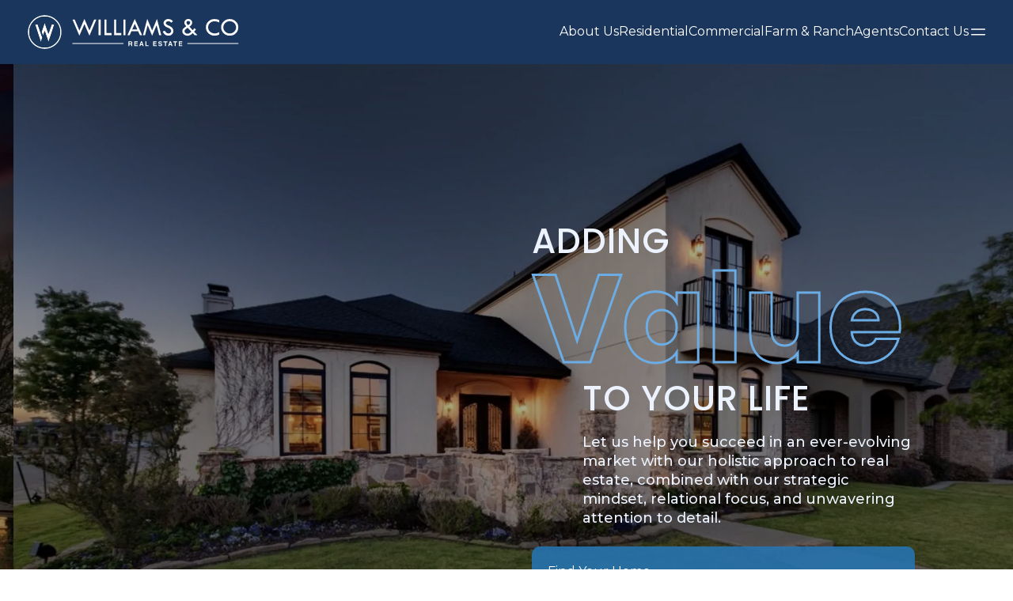

--- FILE ---
content_type: text/html
request_url: https://wcorealestate.com/
body_size: 11278
content:
<!DOCTYPE html>
<html lang="en">
    <head>
        <meta charset="utf-8">
        <meta name="viewport" content="width=device-width, initial-scale=1">
        <link rel="canonical" href="https://wcorealestate.com/">
        <meta name="description" content="">
        <title>Williams &amp; Co | A Lubbock-based residential, commercial, and agricultural real estate agency</title>
        <link rel="stylesheet" type="text/css" href="/assets/build/css/main.css?id=763e77cb1ae6b0687cc532ef331d9e91">

        <!-- Site Userback Snippet -->
        <script>
            window.Userback = window.Userback || {};
            Userback.access_token = '5557|79108|JbP1zuQqHzH3Df6Wsvhubtgy6OSruCIv6xjkoKsi7pF4AXWYyi';
            (function(d) {
                var s = d.createElement('script');s.async = true;
                s.src = 'https://static.userback.io/widget/v1.js';
                (d.head || d.body).appendChild(s);
            })(document);
        </script>

        <script>
            // commercial embed workaround
            if (window.location.href.indexOf("commercial") > -1 && window.location.href.indexOf("commercial-listings") === -1) {
                const urlParams = new URLSearchParams(window.location.search);
                const propertyId = urlParams.get('propertyId');
                if (propertyId) {
                    console.log('Found property id:', propertyId);
                    // Redirect only if on a commercial page that is not the listings page
                    window.location.href = `/commercial-listings/?propertyId=${propertyId}`;
                }
            }
        </script>

        <script defer src="/assets/build/js/main.js?id=89b1829997b882116b997d14993941cd"></script>
    </head>
    <body>                 
        <div id="smooth-wrapper">
            <div id="smooth-content">
                <div id="app">
                                        
    

    <div class="hero hero_home overflow-hidden">
        <header>
            <a href="/" class="logo">
                <svg data-name="svg2" viewBox="0 0 487.5 86.71">
                <g fill="#fff">
                    <path d="M235.51 70.68h-2.27v4.12h-2.15V64.29h5.15c.74.01 1.3.1 1.7.27.4.17.73.41 1.01.73.23.27.41.56.54.88.13.32.2.69.2 1.11 0 .5-.13.99-.38 1.47s-.67.82-1.25 1.02c.48.2.83.47 1.03.83.2.36.3.91.3 1.64v.71c0 .48.02.81.06.98.06.27.19.47.4.6v.26h-2.42c-.07-.23-.11-.42-.14-.56-.06-.29-.09-.6-.09-.91v-.98c-.02-.67-.15-1.12-.38-1.34-.24-.22-.68-.33-1.32-.33Zm1.33-1.91c.44-.2.66-.59.66-1.18 0-.64-.21-1.06-.63-1.28-.24-.12-.59-.18-1.07-.18h-2.55v2.82h2.49c.49 0 .87-.06 1.11-.17ZM251.24 70.21h-5.1v2.7h5.82v1.89H244V64.29h7.71v1.86h-5.56v2.23h5.1v1.82ZM262.15 72.64h-3.87l-.73 2.16h-2.29l3.75-10.51h2.48l3.72 10.51h-2.38l-.68-2.16Zm-.61-1.81-1.31-4.13-1.35 4.13h2.67ZM268.88 64.29h2.2v8.62h5.2v1.89h-7.4V64.29ZM293.58 70.21h-5.1v2.7h5.82v1.89h-7.96V64.29h7.71v1.86h-5.56v2.23h5.1v1.82ZM302.15 73.28c.52 0 .94-.06 1.26-.17.61-.22.92-.62.92-1.22 0-.35-.15-.62-.46-.81-.3-.19-.78-.35-1.43-.49l-1.11-.25c-1.09-.25-1.85-.52-2.27-.81-.71-.48-1.06-1.24-1.06-2.27 0-.94.34-1.72 1.03-2.35.68-.62 1.69-.93 3.01-.93 1.11 0 2.05.29 2.83.88.78.59 1.19 1.44 1.23 2.55h-2.11c-.04-.63-.31-1.08-.83-1.35-.34-.18-.77-.26-1.28-.26-.57 0-1.02.11-1.35.34-.34.23-.51.55-.51.96 0 .38.17.66.5.84.21.12.67.27 1.37.43l1.81.43c.79.19 1.39.44 1.8.76.63.49.94 1.21.94 2.15s-.37 1.76-1.1 2.39c-.73.63-1.77.95-3.11.95s-2.44-.31-3.23-.94c-.78-.62-1.18-1.48-1.18-2.58h2.1c.07.48.2.84.39 1.08.36.43.97.65 1.83.65ZM318.05 64.29v1.86h-3.14v8.65h-2.21v-8.65h-3.16v-1.86h8.51ZM326.74 72.64h-3.87l-.73 2.16h-2.29l3.75-10.51h2.48l3.72 10.51h-2.38l-.68-2.16Zm-.61-1.81-1.31-4.13-1.35 4.13h2.67ZM340.02 64.29v1.86h-3.14v8.65h-2.21v-8.65h-3.16v-1.86h8.51ZM350.96 70.21h-5.1v2.7h5.82v1.89h-7.96V64.29h7.71v1.86h-5.56v2.23h5.1v1.82Z"/>
                </g>
                <path fill="#fff" d="M105.59 68.35H219.7v1.4H105.59zM363.07 68.35h114.11v1.4H363.07zM34.95 47.4l-.44-1.25-6.89-19.67h-5.74l12.85 38.98 3.25-9.33-3.03-8.73Zm24.13-20.93L51.75 47.4l-8.4-24.53-6.83 19.95 3.04 8.76 3.79-10.87 8.61 24.75 12.85-38.98h-5.74Zm0 0L51.75 47.4l-8.4-24.53-6.83 19.95 3.04 8.76 3.79-10.87 8.61 24.75 12.85-38.98h-5.74ZM34.95 47.4l-.44-1.25-6.89-19.67h-5.74l12.85 38.98 3.25-9.33-3.03-8.73Zm0 0-.44-1.25-6.89-19.67h-5.74l12.85 38.98 3.25-9.33-3.03-8.73Zm24.13-20.93L51.75 47.4l-8.4-24.53-6.83 19.95 3.04 8.76 3.79-10.87 8.61 24.75 12.85-38.98h-5.74Zm0 0L51.75 47.4l-8.4-24.53-6.83 19.95 3.04 8.76 3.79-10.87 8.61 24.75 12.85-38.98h-5.74ZM34.95 47.4l-.44-1.25-6.89-19.67h-5.74l12.85 38.98 3.25-9.33-3.03-8.73Zm0 0-.44-1.25-6.89-19.67h-5.74l12.85 38.98 3.25-9.33-3.03-8.73Zm24.13-20.93L51.75 47.4l-8.4-24.53-6.83 19.95 3.04 8.76 3.79-10.87 8.61 24.75 12.85-38.98h-5.74ZM34.95 47.4l-.44-1.25-6.89-19.67h-5.74l12.85 38.98 3.25-9.33-3.03-8.73Zm24.13-20.93L51.75 47.4l-8.4-24.53-6.83 19.95 3.04 8.76 3.79-10.87 8.61 24.75 12.85-38.98h-5.74Zm0 0L51.75 47.4l-8.4-24.53-6.83 19.95 3.04 8.76 3.79-10.87 8.61 24.75 12.85-38.98h-5.74ZM34.95 47.4l-.44-1.25-6.89-19.67h-5.74l12.85 38.98 3.25-9.33-3.03-8.73Zm0 0-.44-1.25-6.89-19.67h-5.74l12.85 38.98 3.25-9.33-3.03-8.73Zm24.13-20.93L51.75 47.4l-8.4-24.53-6.83 19.95 3.04 8.76 3.79-10.87 8.61 24.75 12.85-38.98h-5.74Zm0 0L51.75 47.4l-8.4-24.53-6.83 19.95 3.04 8.76 3.79-10.87 8.61 24.75 12.85-38.98h-5.74ZM34.95 47.4l-.44-1.25-6.89-19.67h-5.74l12.85 38.98 3.25-9.33-3.03-8.73Z"/>
                <path fill="#1a375d" d="M43.35 0C19.41 0 0 19.41 0 43.35S19.41 86.7 43.35 86.7 86.7 67.29 86.7 43.35 67.3 0 43.35 0Zm0 80.85c-20.71 0-37.5-16.79-37.5-37.5S22.64 5.86 43.35 5.86s37.5 16.79 37.5 37.5-16.79 37.5-37.5 37.5Z"/>
                <path fill="#fff" d="M43.35 5.86c-20.71 0-37.49 16.78-37.49 37.49s16.79 37.5 37.5 37.5 37.5-16.79 37.5-37.5S64.06 5.86 43.35 5.86Zm0 72.19c-19.16 0-34.69-15.53-34.69-34.69s15.53-34.7 34.69-34.7 34.69 15.53 34.69 34.69-15.53 34.69-34.69 34.69Z"/>
                <path fill="#1a375d" d="M43.35 8.66c-19.16 0-34.69 15.53-34.69 34.69s15.53 34.69 34.69 34.69 34.69-15.53 34.69-34.69S62.52 8.66 43.35 8.66Zm-8.61 56.79L21.89 26.47h5.74l6.89 19.67.44 1.25 3.03 8.73-3.25 9.33Zm17.23 0L43.36 40.7l-3.79 10.87-3.04-8.76 6.83-19.95 8.4 24.53 7.33-20.93h5.74L51.98 65.44Z"/>
                <path fill="#fff" d="m34.51 46.15-1.89-5.44"/>
                <g fill="#fff">
                    <path d="m132.34 14.07 11.25 25.8 10.57-24.4h4.94l-15.51 35.99-11.25-25.86-11.25 25.86-15.51-35.99h4.94l10.62 24.62 11.2-26.02ZM164.1 15.41h4.72v34.97h-4.72V15.41ZM177.19 15.41h4.72v30.25h11.39v4.72h-16.11V15.41ZM198.82 15.41h4.72v30.25h11.39v4.72h-16.11V15.41ZM219.7 15.41h4.72v34.97h-4.72V15.41ZM245.14 14.07l16.52 36.32h-5l-4.09-8.95h-14.85l-3.98 8.95h-4.97l16.36-36.32Zm0 10.95-5.63 12.44h11.25l-5.63-12.44ZM294.93 13.96l9.55 36.43h-4.67l-5.79-22.26-9.96 23.61-9.99-23.77-5.85 22.43h-4.67l9.55-36.43 10.95 26.08 10.87-26.08ZM330.79 19.28l-3.87 3.1c-1.03-1.06-1.96-1.85-2.8-2.36-.82-.53-2.02-.8-3.6-.8-1.72 0-3.12.39-4.2 1.18-1.06.77-1.59 1.77-1.59 2.99 0 1.06.47 2 1.4 2.83.93.81 2.53 1.69 4.78 2.66 2.25.95 4 1.85 5.24 2.69 1.26.82 2.3 1.74 3.1 2.75.81 1.01 1.4 2.07 1.78 3.18.4 1.12.6 2.3.6 3.54 0 2.91-1.06 5.39-3.18 7.44-2.1 2.05-4.66 3.07-7.66 3.07s-5.52-.8-7.77-2.39c-2.23-1.61-3.95-4.02-5.16-7.22l4.78-1.35c1.74 3.93 4.4 5.9 7.99 5.9 1.74 0 3.18-.52 4.34-1.56 1.15-1.04 1.73-2.36 1.73-3.95 0-.95-.3-1.9-.91-2.86a7.92 7.92 0 0 0-2.25-2.39c-.9-.62-2.33-1.33-4.31-2.11-1.96-.81-3.47-1.54-4.53-2.2-1.04-.68-1.95-1.47-2.72-2.39-.77-.93-1.33-1.86-1.7-2.77-.35-.92-.52-1.89-.52-2.94 0-2.51 1.01-4.64 3.02-6.4 2.01-1.78 4.46-2.66 7.33-2.66 1.9 0 3.83.41 5.79 1.24 1.96.82 3.59 2.08 4.88 3.76ZM367.65 31.44l7.3 7.74 3.92-4.31 3.38 3.02-4.17 4.67 7.38 7.77h-6.26l-4.14-4.39c-3.93 3.79-7.78 5.68-11.53 5.68-3.22 0-6-1-8.34-2.99-2.34-2.01-3.51-4.39-3.51-7.14 0-2.05.52-3.73 1.56-5.05 1.04-1.34 3.44-3.29 7.19-5.85-.35-.51-.64-.92-.88-1.24-1.61-2.05-2.57-3.55-2.88-4.5-.29-.97-.44-1.83-.44-2.58 0-2.03.81-3.89 2.44-5.57s3.81-2.53 6.53-2.53c2.38 0 4.4.81 6.07 2.42 1.66 1.61 2.5 3.56 2.5 5.85 0 3.29-2.04 6.3-6.12 9Zm-3.21-3.32c1.61-1.1 2.82-2.08 3.62-2.94.8-.86 1.21-1.78 1.21-2.75 0-1.12-.38-2.01-1.15-2.69-.75-.68-1.77-1.02-3.07-1.02-1.21 0-2.21.33-2.99.99-.77.66-1.15 1.49-1.15 2.5 0 1.46 1.18 3.43 3.54 5.9Zm7.46 14.44-8.21-8.7c-3.11 2.01-5.08 3.52-5.9 4.53-.82 1.01-1.24 2.02-1.24 3.05 0 1.54.68 2.86 2.03 3.98 1.37 1.1 3.02 1.65 4.94 1.65 1.45 0 2.79-.36 4.04-1.07 1.26-.73 2.71-1.88 4.34-3.43ZM434.37 16.59V22c-3.77-1.85-7.24-2.77-10.4-2.77-4.06 0-7.48 1.32-10.26 3.95-2.78 2.62-4.17 5.84-4.17 9.66s1.42 7.16 4.25 9.77c2.85 2.6 6.42 3.9 10.7 3.9 3.11 0 6.4-.98 9.88-2.94v5.46c-3.17 1.68-6.6 2.53-10.29 2.53-5.42 0-10.04-1.83-13.89-5.49-3.84-3.68-5.76-8.11-5.76-13.29s1.88-9.44 5.65-13.07c3.79-3.62 8.34-5.44 13.67-5.44 3.42 0 6.96.77 10.62 2.31ZM438.62 32.68c0-5.05 1.9-9.38 5.71-12.98 3.8-3.61 8.38-5.41 13.72-5.41s9.71 1.82 13.47 5.46c3.77 3.62 5.65 7.93 5.65 12.93 0 5.29-1.87 9.76-5.6 13.42-3.71 3.64-8.28 5.46-13.69 5.46s-9.89-1.84-13.64-5.52c-3.75-3.68-5.63-8.13-5.63-13.37Zm33.48.22c0-3.86-1.39-7.11-4.17-9.75-2.78-2.65-6.2-3.98-10.26-3.98s-7.17 1.35-9.94 4.04c-2.74 2.69-4.12 5.92-4.12 9.69s1.41 7.06 4.23 9.72c2.84 2.64 6.3 3.95 10.4 3.95 3.77 0 7.02-1.35 9.74-4.04 2.74-2.71 4.12-5.92 4.12-9.64Z"/>
                </g>
            </svg>
            </a>
            <div class="nav-wrapper">
                <nav>
                    <ul>
                        <li><a href="/about">About Us</a></li>
                        <li><a href="/residential">Residential</a></li>
                        <li><a href="/commercial">Commercial</a></li>
                        <li><a href="/farm-and-ranch">Farm & Ranch</a></li>
                        <li><a href="/agents">Agents</a></li>
                        <li><a href="/contact">Contact Us</a></li>
                    </ul>
                </nav>
                <div class="nav-trigger">
                    <svg xmlns="http://www.w3.org/2000/svg" fill="none" viewBox="0 0 24 24" stroke-width="1.5" stroke="currentColor" class="w-6 h-6">
                        <path stroke-linecap="round" stroke-linejoin="round" d="M3.75 9h16.5m-16.5 6.75h16.5" />
                    </svg>
                </div>
            </div>
        </header>
        <div class="hero_wrapper relative">
            <home-hero-images :list="[&quot;https:\/\/bind.imgix.net\/uploads\/efe6008a50ce189cd8faaeb01e8fb7e96757dcb0.png?auto=format&quot;,&quot;https:\/\/bind.imgix.net\/uploads\/974792e1d3cc8f9c8deed6548a713521b3178830.png?auto=format&quot;,&quot;https:\/\/bind.imgix.net\/uploads\/cd3489e284a5855ce8c3c409b649451fbb23c399.png?auto=format&quot;,&quot;https:\/\/bind.imgix.net\/uploads\/ae9ca155ad2a55c763027a2b983c848850baf41f.png?auto=format&quot;,&quot;https:\/\/bind.imgix.net\/uploads\/a94288df1574ce4c50b0d4db9a091996647bebe2.png?auto=format&quot;,&quot;https:\/\/bind.imgix.net\/uploads\/37b2ab7b68a3a67d2c2e48cc48c43dcbc4a7e4c2.jpg?auto=format&quot;]"></home-hero-images>
            <div class="hero-text">
                <h1>
                                            <span class="subText">Adding</span>
                                                                <span class="outlineText">Value</span>
                                                                <span class="subText">To Your Life</span>
                                    </h1>

                                    <p>Let us help you succeed in an ever-evolving market with our holistic approach to real estate, combined with our strategic mindset, relational focus, and unwavering attention to detail.</p>
                
                                    <idx-search-bar></idx-search-bar>



















                
            </div>
        </div>
    </div>
    
    <section class="bg-[#f5f7fa] lg:pt-[60px] lg:pb-[80px] pb-[60px]">
        <div class="lg:w-4/5 w-[92.5%] mx-auto">
            <div class="max-w-[650px] mx-auto">
                <h4 class="leading-[1] text-brand-residential-primary font-[500] font-[Poppins] text-[clamp(2.49rem,calc(2.18rem_+_1.54vw),3.43rem)]">
                    OUR</h4>
                <h2 class="stroke-text leading-[1]">MISSION</h2>
                <p>to add value to your life by offering an intentional and personal approach to your real estate needs: buying, selling, or investing.</p>
            </div>
        </div>
    </section>

    <!-- Iframe IDX Search Listings |  actual iframe is being embedded via main.js in "searchIDX" -->












    

    <stats-ticker></stats-ticker>

    <testimonials :atad="[{&quot;testimony&quot;:&quot;Josh helped us get our forever home. He is very knowledgeable in all areas of the field and was able to point us in all of the right directions. He is quick to respond and provide valuable solutions and insights.&quot;,&quot;customer_name&quot;:&quot;Shana&quot;},{&quot;testimony&quot;:&quot;Jason was such a rockstar in helping us find our first home. He was such a blessing to us, and we are so grateful to have been able to work with him. He made us feel comfortable, confident, and safe in our decisions and led us to the perfect home for our little family. He was so friendly and professional and helped us understand everything happening behind the scenes. He really wanted the best for us, and we could tell through everything he said and did. Thank you so much, Jason!!!&quot;,&quot;customer_name&quot;:&quot;C Meander&quot;},{&quot;testimony&quot;:&quot;I&amp;#039;m very pleased with Jeff&amp;#039;s expertise, professionalism, and personality. The house locating and buying process was easy to navigate with him. He&amp;#039;s prompt and courteous, and I always felt that he had my best interests in mind when selecting a home. He took initiative in the process\u2014calling me with observations and suggestions. He stayed connected in a helpful and proactive way.&quot;,&quot;customer_name&quot;:&quot;Elliott&quot;},{&quot;testimony&quot;:&quot;Lesli was the most dedicated Realtor I have ever experienced. She was so kind, answering every question I had and answering every phone call. She was 100% there for us throughout the entire process. She was transparent and helped us understand the process far better, in turn helping us make the best decisions for our family. I will never use another Realtor. I will forever appreciate her for the smooth and worry-free experience of buying and selling our homes.&quot;,&quot;customer_name&quot;:&quot;Lauren&quot;},{&quot;testimony&quot;:&quot;This is our second time going through the \\\&quot;find us a new house and sell our old one\\\&quot; with Dan. Very responsive to texts, calls, and emails. If the house you want is out there, Dan will find it for you. As far as selling your house, our last home was sold on the first day of listing. He makes the process easy. We highly recommend Dan Williams!&quot;,&quot;customer_name&quot;:&quot;Tammy&quot;},{&quot;testimony&quot;:&quot;Charity sold our Tech Terrace house. We were absolutely thrilled with every aspect of the selling experience with Charity. She helped us land on a fair asking price. She arranged for beautiful photographs to be taken. She ran an open house while our family was away traveling. We had multiple offers within a few days of the open house. The house sold fast, above the asking price, and we felt so good about how it all unfolded. Charity is very professional, kind, and conscientious! I would recommend her without any reservation whatsoever!&quot;,&quot;customer_name&quot;:&quot;Esther&quot;},{&quot;testimony&quot;:&quot;Dan and his team are truly the best. We came to him last fall with no idea on how to get a mortgage, how much house we could afford, or even what neighborhood we wanted. My husband and I bought our first house through Dan, and he still answers any home-owning questions we have!! It&amp;#039;s amazing to have a Realtor who really cares and wants to find you the best home on the market for your money. I cannot put a price tag on the knowledge and peace of mind Dan gave us throughout the home-buying journey.&quot;,&quot;customer_name&quot;:&quot;Sarah&quot;},{&quot;testimony&quot;:&quot;A few years back, I tried to use another Realtor and boy was that a mistake. I quickly pivoted to Dan. Dan has taken care of me and my family for over a decade, and I can&amp;#039;t thank him enough. From buying my first home to selling that house and buying my forever home, Dan has been there. Autumn was also a huge blessing for us. She made sure the transactions were smooth, and no detail was too small. I can&amp;#039;t think of a better team in Lubbock to handle my real estate needs. Thank you, Dan and Autumn, for being there for us.&quot;,&quot;customer_name&quot;:&quot;Thomas&quot;}]"></testimonials>

    <home-split-screen :atad="[{&quot;heading&quot;:&quot;Ready to Buy or Sell Your Home?&quot;,&quot;text_block&quot;:&quot;We are your premier boutique real estate agency in West Texas. Whether you&amp;#039;re looking to sell or buy, we&amp;#039;re here to assist you every step of the way. Trust us to find your dream home or guide you in the process of selling your home.&quot;,&quot;button_label&quot;:&quot;Let&amp;#039;s Get Started&quot;,&quot;button_link&quot;:&quot;\/residential&quot;,&quot;image&quot;:&quot;https:\/\/bind.imgix.net\/uploads\/d0938fc921a4cc468b22fb0136cbfacf233520fa.png?auto=format&quot;},{&quot;heading&quot;:&quot;We help people sell, buy, and lease commercial real estate.&quot;,&quot;text_block&quot;:&quot;Our commercial brokers partner with you to navigate the local real estate market. Whether you are looking to buy, sell or lease, our knowledge and experience will guide you through the process.&quot;,&quot;button_label&quot;:&quot;Let&amp;#039;s Get Started&quot;,&quot;button_link&quot;:&quot;\/commercial&quot;,&quot;image&quot;:&quot;https:\/\/bind.imgix.net\/uploads\/0520155ae061ccdeb2cb05c4df4bfb0d3cd35947.jpg?auto=format&quot;},{&quot;heading&quot;:&quot;Find Paradise at the End of a Country Road&quot;,&quot;text_block&quot;:&quot;Discover the true meaning of Texas farm and ranch living with a real estate company that values relationships, embraces hard work, and helps you find your perfect slice of rural paradise.&quot;,&quot;button_label&quot;:&quot;Explore Farm &amp; Ranch&quot;,&quot;button_link&quot;:&quot;farm-and-ranch&quot;,&quot;image&quot;:&quot;https:\/\/bind.imgix.net\/uploads\/281dd8e9bd4fb3ffe8cdc5ebfb6f79a0c13591d2.jpg?auto=format&quot;}]"></home-split-screen>

    <div class="section section_form-home">
    <div class="section-wrapper">
                    <h3>Tell us about you</h3>
        
        <primitive-form form="b7930d7d-cc6b-43f2-97e0-640d5b5edc39">
            <template v-slot:success>
                <!-- anything in this template will be shown once the form is submitted successfully -->
                Thank you for your submission! Someone from our team will be reaching out to you soon.
            </template>
            <template v-slot:error>
                <!-- anything in this template will be shown if there is an error sending the form-->
                Uh Oh. Something went wrong. Please wait a few moments and try again.
            </template>
            <template v-slot:form>
                <div class="form-wrapper">
                    <div class="field-group">
                        <div class="form-field">
                            <label for="first_name">First Name</label>
                            <input type="text" name="first_name" id="first_name" required>
                        </div>
                        <div class="form-field">
                            <label for="last_name">Last Name</label>
                            <input type="text" name="last_name" id="last_name" required>
                        </div>
                    </div>
                    <div class="field-group">
                        <div class="form-field">
                            <label for="email">Email Address</label>
                            <input type="email" name="email" id="email" required>
                        </div>
                        <div class="form-field">
                            <label for="phone_number">Phone Number</label>
                            <input type="text" name="phone_number" id="phone_number" required>
                        </div>
                    </div>
                    <div class="form-field">
                        <label for="interested_in">I'm interested in:</label>
                        <div class="checks-group">
                            <div class="checky checky_has-pulse">
                                <label for="buying_home">
                                    <input type="checkbox" class="hidden" name="interested_in" id="buying_home" value="Buying a Home" hidden>
                                    <div class="check-wrapper">
                                        <svg xmlns="http://www.w3.org/2000/svg" fill="none" stroke="currentColor" stroke-linecap="round" stroke-linejoin="round" stroke-width="3" class="icon icon-tabler icon-tabler-check" viewBox="0 0 24 24">
                                            <path stroke="none" d="M0 0h24v24H0z"/>
                                            <path d="M5 12l5 5L20 7"/>
                                        </svg>
                                    </div>
                                    <span class="cb-label">Buying a Home</span>
                                </label>
                            </div>
                            <div class="checky checky_has-pulse">
                                <label for="selling_home">
                                    <input type="checkbox" class="hidden" name="interested_in" id="selling_home" value="Selling a Home" hidden>
                                    <div class="check-wrapper">
                                        <svg xmlns="http://www.w3.org/2000/svg" fill="none" stroke="currentColor" stroke-linecap="round" stroke-linejoin="round" stroke-width="3" class="icon icon-tabler icon-tabler-check" viewBox="0 0 24 24">
                                            <path stroke="none" d="M0 0h24v24H0z"/>
                                            <path d="M5 12l5 5L20 7"/>
                                        </svg>
                                    </div>
                                    <span class="cb-label">Selling a Home</span>
                                </label>
                            </div>
                            <div class="checky checky_has-pulse">
                                <label for="renting_home">
                                    <input type="checkbox" class="hidden" name="interested_in" id="renting_home" value="Renting a Home" hidden>
                                    <div class="check-wrapper">
                                        <svg xmlns="http://www.w3.org/2000/svg" fill="none" stroke="currentColor" stroke-linecap="round" stroke-linejoin="round" stroke-width="3" class="icon icon-tabler icon-tabler-check" viewBox="0 0 24 24">
                                            <path stroke="none" d="M0 0h24v24H0z"/>
                                            <path d="M5 12l5 5L20 7"/>
                                        </svg>
                                    </div>
                                    <span class="cb-label">Renting a Home</span>
                                </label>
                            </div>
                            <div class="checky checky_has-pulse">
                                <label for="buying_commercial">
                                    <input type="checkbox" class="hidden" name="interested_in" id="buying_commercial" value="Buying a Commercial Property" hidden>
                                    <div class="check-wrapper">
                                        <svg xmlns="http://www.w3.org/2000/svg" fill="none" stroke="currentColor" stroke-linecap="round" stroke-linejoin="round" stroke-width="3" class="icon icon-tabler icon-tabler-check" viewBox="0 0 24 24">
                                            <path stroke="none" d="M0 0h24v24H0z"/>
                                            <path d="M5 12l5 5L20 7"/>
                                        </svg>
                                    </div>
                                    <span class="cb-label">Buying a Commercial Property</span>
                                </label>
                            </div>
                            <div class="checky checky_has-pulse">
                                <label for="selling_commercial">
                                    <input type="checkbox" class="hidden" name="interested_in" id="selling_commercial" value="Selling a Commercial Property" hidden>
                                    <div class="check-wrapper">
                                        <svg xmlns="http://www.w3.org/2000/svg" fill="none" stroke="currentColor" stroke-linecap="round" stroke-linejoin="round" stroke-width="3" class="icon icon-tabler icon-tabler-check" viewBox="0 0 24 24">
                                            <path stroke="none" d="M0 0h24v24H0z"/>
                                            <path d="M5 12l5 5L20 7"/>
                                        </svg>
                                    </div>
                                    <span class="cb-label">Selling a Commercial Property</span>
                                </label>
                            </div>
                            <div class="checky checky_has-pulse">
                                <label for="leasing_commercial">
                                    <input type="checkbox" class="hidden" name="interested_in" id="leasing_commercial" value="Leasing a Commercial Property" hidden>
                                    <div class="check-wrapper">
                                        <svg xmlns="http://www.w3.org/2000/svg" fill="none" stroke="currentColor" stroke-linecap="round" stroke-linejoin="round" stroke-width="3" class="icon icon-tabler icon-tabler-check" viewBox="0 0 24 24">
                                            <path stroke="none" d="M0 0h24v24H0z"/>
                                            <path d="M5 12l5 5L20 7"/>
                                        </svg>
                                    </div>
                                    <span class="cb-label">Leasing a Commercial Property</span>
                                </label>
                            </div>
                            <div class="checky checky_has-pulse">
                                <label for="other">
                                    <input type="checkbox" class="hidden" name="interested_in" id="other" value="Other" hidden>
                                    <div class="check-wrapper">
                                        <svg xmlns="http://www.w3.org/2000/svg" fill="none" stroke="currentColor" stroke-linecap="round" stroke-linejoin="round" stroke-width="3" class="icon icon-tabler icon-tabler-check" viewBox="0 0 24 24">
                                            <path stroke="none" d="M0 0h24v24H0z"/>
                                            <path d="M5 12l5 5L20 7"/>
                                        </svg>
                                    </div>
                                    <span class="cb-label">Other</span>
                                </label>
                            </div>
                        </div>
                    </div>
                    <div class="form-field">
                        <label for="message">Message</label>
                        <textarea name="message" id="message" cols="30" rows="10"></textarea>
                    </div>
                    <button class="button">Submit</button>
                </div>
            </template>
        </primitive-form>

    </div>
    </div>

    <branding-space
        main-text="Real Estate is An Investment. You Deserve an Advocate."
        small-text="Searching for your first home, investment property, or dream home? Let Williams &amp; Co be your advocate. We&amp;#039;ll find exactly what you&amp;#039;re searching for."
        button-text="Let&amp;#039;s Get Started"
        button-link="/contact">
    </branding-space>

    <location-map></location-map>

                    <footer>
                        <div class="logo">
                            <svg xmlns="http://www.w3.org/2000/svg" id="Layer_1" data-name="Layer 1" viewBox="0 0 179.93 180">

                                <path d="m72.56 98.4-.91-2.6-14.3-40.84H45.44l26.68 80.92 6.74-19.36-6.3-18.12Zm50.09-43.44L107.44 98.4 90 47.47 75.82 88.89l6.32 18.19L90 84.51l17.88 51.37 26.68-80.92h-11.91Zm0 0L107.44 98.4 90 47.47 75.82 88.89l6.32 18.19L90 84.51l17.88 51.37 26.68-80.92h-11.91ZM72.56 98.4l-.91-2.6-14.3-40.84H45.44l26.68 80.92 6.74-19.36-6.3-18.12Zm0 0-.91-2.6-14.3-40.84H45.44l26.68 80.92 6.74-19.36-6.3-18.12Zm50.09-43.44L107.44 98.4 90 47.47 75.82 88.89l6.32 18.19L90 84.51l17.88 51.37 26.68-80.92h-11.91Zm0 0L107.44 98.4 90 47.47 75.82 88.89l6.32 18.19L90 84.51l17.88 51.37 26.68-80.92h-11.91ZM72.56 98.4l-.91-2.6-14.3-40.84H45.44l26.68 80.92 6.74-19.36-6.3-18.12Zm0 0-.91-2.6-14.3-40.84H45.44l26.68 80.92 6.74-19.36-6.3-18.12Zm50.09-43.44L107.44 98.4 90 47.47 75.82 88.89l6.32 18.19L90 84.51l17.88 51.37 26.68-80.92h-11.91ZM72.56 98.4l-.91-2.6-14.3-40.84H45.44l26.68 80.92 6.74-19.36-6.3-18.12Zm50.09-43.44L107.44 98.4 90 47.47 75.82 88.89l6.32 18.19L90 84.51l17.88 51.37 26.68-80.92h-11.91Zm0 0L107.44 98.4 90 47.47 75.82 88.89l6.32 18.19L90 84.51l17.88 51.37 26.68-80.92h-11.91ZM72.56 98.4l-.91-2.6-14.3-40.84H45.44l26.68 80.92 6.74-19.36-6.3-18.12Zm0 0-.91-2.6-14.3-40.84H45.44l26.68 80.92 6.74-19.36-6.3-18.12Zm50.09-43.44L107.44 98.4 90 47.47 75.82 88.89l6.32 18.19L90 84.51l17.88 51.37 26.68-80.92h-11.91Zm0 0L107.44 98.4 90 47.47 75.82 88.89l6.32 18.19L90 84.51l17.88 51.37 26.68-80.92h-11.91ZM72.56 98.4l-.91-2.6-14.3-40.84H45.44l26.68 80.92 6.74-19.36-6.3-18.12Z" class="cls-1 footer-logo-cls-1"></path>
                                <path d="M90 0C40.29 0 0 40.29 0 90s40.29 90 90 90 90-40.29 90-90S139.71 0 90 0Zm0 167.84c-42.99 0-77.84-34.85-77.84-77.84S47.01 12.16 90 12.16 167.84 47.01 167.84 90 132.99 167.84 90 167.84Z" class="cls-2 footer-logo-cls-2"></path>
                                <path d="m72.56 98.4-.91-2.6-14.3-40.84H45.44l26.68 80.92 6.74-19.36-6.3-18.12Zm50.09-43.44L107.44 98.4 90 47.47 75.82 88.89l6.32 18.19L90 84.51l17.88 51.37 26.68-80.92h-11.91Zm0 0L107.44 98.4 90 47.47 75.82 88.89l6.32 18.19L90 84.51l17.88 51.37 26.68-80.92h-11.91ZM72.56 98.4l-.91-2.6-14.3-40.84H45.44l26.68 80.92 6.74-19.36-6.3-18.12Zm0 0-.91-2.6-14.3-40.84H45.44l26.68 80.92 6.74-19.36-6.3-18.12Zm50.09-43.44L107.44 98.4 90 47.47 75.82 88.89l6.32 18.19L90 84.51l17.88 51.37 26.68-80.92h-11.91ZM72.56 98.4l-.91-2.6-14.3-40.84H45.44l26.68 80.92 6.74-19.36-6.3-18.12Zm50.09-43.44L107.44 98.4 90 47.47 75.82 88.89l6.32 18.19L90 84.51l17.88 51.37 26.68-80.92h-11.91Zm0 0L107.44 98.4 90 47.47 75.82 88.89l6.32 18.19L90 84.51l17.88 51.37 26.68-80.92h-11.91ZM72.56 98.4l-.91-2.6-14.3-40.84H45.44l26.68 80.92 6.74-19.36-6.3-18.12Zm0 0-.91-2.6-14.3-40.84H45.44l26.68 80.92 6.74-19.36-6.3-18.12Zm50.09-43.44L107.44 98.4 90 47.47 75.82 88.89l6.32 18.19L90 84.51l17.88 51.37 26.68-80.92h-11.91Zm0 0L107.44 98.4 90 47.47 75.82 88.89l6.32 18.19L90 84.51l17.88 51.37 26.68-80.92h-11.91ZM72.56 98.4l-.91-2.6-14.3-40.84H45.44l26.68 80.92 6.74-19.36-6.3-18.12Z" class="cls-1 footer-logo-cls-1"></path>
                                <path d="M90 12.16c-42.99 0-77.84 34.85-77.84 77.84S47.01 167.84 90 167.84s77.84-34.85 77.84-77.84S132.99 12.16 90 12.16Zm0 149.86c-39.78 0-72.02-32.24-72.02-72.02S50.22 17.98 90 17.98 162.02 50.22 162.02 90 129.78 162.02 90 162.02Z" class="cls-1 footer-logo-cls-1"></path>
                                <path d="m72.56 98.4-.91-2.6-14.3-40.84H45.44l26.68 80.92 6.74-19.36-6.3-18.12Zm50.09-43.44L107.44 98.4 90 47.47 75.82 88.89l6.32 18.19L90 84.51l17.88 51.37 26.68-80.92h-11.91Z" class="cls-1 footer-logo-cls-1"></path>
                                <path d="M90 17.98c-39.78 0-72.02 32.24-72.02 72.02S50.22 162.02 90 162.02s72.02-32.24 72.02-72.02S129.78 17.98 90 17.98Zm-17.88 117.9L45.44 54.96h11.91l14.3 40.84.91 2.6 6.3 18.12-6.74 19.36Zm35.76 0L90 84.51l-7.86 22.57-6.32-18.19L90 47.47l17.44 50.93 15.21-43.44h11.91l-26.68 80.92Z" class="cls-2 footer-logo-cls-2"></path>
                                <path d="m78.86 116.52-6.74 19.36-26.68-80.92h11.91l14.3 40.84.91 2.6 6.3 18.12zM134.56 54.96l-26.68 80.92L90 84.51l-7.86 22.57-6.32-18.19L90 47.47l17.44 50.93 15.21-43.44h11.91zM71.65 95.8l-3.93-11.29" class="cls-1 footer-logo-cls-1"></path>
                            </svg>
                        </div>


                        <div class="footer-details">
                            <!-- Footer contact info & Equal Housing Logo -->
                            <div class="footer-contact">
                                <ul>
                                    <li style="padding: 0 0 .5rem 0;">
                                        <a href="https://maps.app.goo.gl/5Me4dv9Dz7DFUkUf9" target="_blank">
                                            918 Avenue J <br>
                                            Lubbock, TX 79401
                                        </a>
                                    </li>
                                    <li><a href="tel:806-860-6945">806-860-6945</a></li>
                                    <li><a href="/cdn-cgi/l/email-protection#2f464149406f584c405d4a4e434a5c5b4e5b4a014c4042"><span class="__cf_email__" data-cfemail="355c5b535a7542565a475054595046415441501b565a58">[email&#160;protected]</span></a></li>
                                </ul>
                                <div class="footer-logo-alt block relative pt-2">
                                    <image-container source="/assets/images/about/williams-co-realtor-equal-housing-footer-logo.png" alt-tag="Equal Housing" addon-class="object-contain w-full block equal-housing max-w-[150px]"></image-container>
                                </div>
                            </div>

                            <!-- Footer Nav Sitemap -->
                            <div class="footer-nav">
                                <ul>
                                    <li><a href="/about">About</a></li>
                                    <li><a href="/residential">Residential</a></li>
                                    <li><a href="/commercial">Commercial</a></li>
                                    <li><a href="/farm-and-ranch">Farm & Ranch</a></li>
                                    <li><a href="/contact">Contact Us</a></li>
                                </ul>
                            </div>

                            <!-- Social Media Links -->
                            <div class="footer-social">
                                <ul>
                                    <li>
                                        <!-- Facebook --->
                                        <a href="https://www.facebook.com/WCOrealestate/" target="_blank">
                                        <span class="icon">
                                            <svg xmlns="http://www.w3.org/2000/svg" width="20px" viewBox="0 0 1024 1017.78">
                                                <path
                                                        d="M1024 512C1024 229.23 794.77 0 512 0S0 229.23 0 512c0 255.55 187.23 467.37 432 505.78V660H302V512h130V399.2C432 270.88 508.44 200 625.39 200c56 0 114.61 10 114.61 10v126h-64.56c-63.6 0-83.44 39.47-83.44 80v96h142l-22.7 148H592v357.78c244.77-38.41 432-250.23 432-505.78Z"
                                                        style="fill:currentColor" />
                                            </svg>
                                        </span>
                                        </a>
                                    </li>
                                    <li>
                                        <!-- Twitter --->
                                        <a href="https://twitter.com/wcorealestate" target="_blank">
                                        <span class="icon">
                                            <svg xmlns="http://www.w3.org/2000/svg" width="20px" viewBox="0 0 250 203.18">
                                                <g data-name="Layer 2">
                                                    <path fill="currentColor"
                                                          d="M78.62 203.18c94.38 0 145.94-78.18 145.94-145.94q0-3.33-.15-6.63A104.24 104.24 0 0 0 250 24.05a102.11 102.11 0 0 1-29.46 8.08A51.52 51.52 0 0 0 243.1 3.76a103.15 103.15 0 0 1-32.57 12.45A51.34 51.34 0 0 0 123.12 63 145.59 145.59 0 0 1 17.4 9.39a51.33 51.33 0 0 0 15.88 68.48 50.87 50.87 0 0 1-23.23-6.42v.65a51.31 51.31 0 0 0 41.15 50.29 51.42 51.42 0 0 1-23.17.88 51.34 51.34 0 0 0 47.92 35.62 102.91 102.91 0 0 1-63.7 22A105.19 105.19 0 0 1 0 180.14a145.17 145.17 0 0 0 78.62 23"
                                                          data-name="Logo — FIXED" />
                                                </g>
                                            </svg>
                                        </span>
                                        </a>
                                    </li>
                                    <li>
                                        <!-- Instagram --->
                                        <a href="https://www.instagram.com/wcorealestate/" target="_blank">
                                        <span class="icon">
                                            <svg xmlns="http://www.w3.org/2000/svg" width="20px" viewBox="0 0 503.84 503.84" fill="currentColor">
                                                <path
                                                        d="M251.92 45.39c67.27 0 75.23.26 101.8 1.47 24.56 1.12 37.9 5.22 46.78 8.67a78 78 0 0 1 29 18.85 78 78 0 0 1 18.85 29c3.45 8.88 7.55 22.22 8.67 46.78 1.21 26.57 1.47 34.53 1.47 101.8s-.26 75.23-1.47 101.8c-1.12 24.56-5.22 37.9-8.67 46.78a83.51 83.51 0 0 1-47.81 47.81c-8.88 3.45-22.22 7.55-46.78 8.67-26.56 1.21-34.53 1.47-101.8 1.47s-75.24-.26-101.8-1.47c-24.56-1.12-37.9-5.22-46.78-8.67a78 78 0 0 1-29-18.85 78 78 0 0 1-18.85-29c-3.45-8.88-7.55-22.22-8.67-46.78-1.21-26.57-1.47-34.53-1.47-101.8s.26-75.23 1.47-101.8c1.12-24.56 5.22-37.9 8.67-46.78a78 78 0 0 1 18.85-29 78 78 0 0 1 29-18.85c8.88-3.45 22.22-7.55 46.78-8.67 26.57-1.21 34.53-1.47 101.8-1.47m0-45.39c-68.42 0-77 .29-103.87 1.52S102.93 7 86.9 13.23a123.52 123.52 0 0 0-44.62 29.05 123.52 123.52 0 0 0-29 44.62C7 102.93 2.74 121.24 1.52 148.05S0 183.5 0 251.92s.29 77 1.52 103.87S7 400.91 13.23 416.94a123.52 123.52 0 0 0 29.05 44.62 123.68 123.68 0 0 0 44.62 29.06c16 6.22 34.34 10.48 61.15 11.71s35.45 1.51 103.87 1.51 77-.29 103.87-1.51 45.12-5.49 61.15-11.71a128.85 128.85 0 0 0 73.68-73.68c6.22-16 10.48-34.34 11.71-61.15s1.51-35.45 1.51-103.87-.29-77-1.51-103.87-5.49-45.12-11.71-61.15a123.68 123.68 0 0 0-29.06-44.62 123.52 123.52 0 0 0-44.62-29C400.91 7 382.6 2.74 355.79 1.52S320.34 0 251.92 0Z" />
                                                <path
                                                        d="M251.92 122.56a129.37 129.37 0 1 0 129.37 129.36 129.35 129.35 0 0 0-129.37-129.36Zm0 213.33a84 84 0 1 1 84-84 84 84 0 0 1-84 84Z" />
                                                <circle cx="386.4" cy="117.44" r="30.23" />
                                            </svg>
                                        </span>
                                        </a>
                                    </li>
                                </ul>
                            </div>

                        </div>

                        <div class="footer-privacy">
                            <ul>
                                <li><a href="/privacy-statement">Privacy Statement</a></li>
                                <li><a href="https://files.myprimitive.cloud/uploads/47c047944bbb2ea6e03e97d6afa47c52223edde6.pdf" download target="_blank">Consumer Notice</a></li>
                                <li><a href="https://files.myprimitive.cloud/uploads/e24e87d29df4ee3dd3cb05f2e79bf9baa7601d8a.pdf" download target="_blank">Information About Brokerage Services</a></li>
                            </ul>
                        </div>
                    </footer>
                        <style>

                            footer .logo .cls-1 {
                                fill: #fff
                            }
                            footer .logo .cls-2 {
                                fill: #113b5f
                            }
                        </style>
                </div>
            </div>
        </div>

        <div class="secondary-nav">
            <div class="header">
                <a href="/" class="logo">
                    <svg xmlns="http://www.w3.org/2000/svg" width="65px" id="Layer_1" data-name="Layer 1" viewBox="0 0 179.93 180">
                        <path fill="#fff"
                            d="m72.56 98.4-.91-2.6-14.3-40.84H45.44l26.68 80.92 6.74-19.36-6.3-18.12Zm50.09-43.44L107.44 98.4 90 47.47 75.82 88.89l6.32 18.19L90 84.51l17.88 51.37 26.68-80.92h-11.91Zm0 0L107.44 98.4 90 47.47 75.82 88.89l6.32 18.19L90 84.51l17.88 51.37 26.68-80.92h-11.91ZM72.56 98.4l-.91-2.6-14.3-40.84H45.44l26.68 80.92 6.74-19.36-6.3-18.12Zm0 0-.91-2.6-14.3-40.84H45.44l26.68 80.92 6.74-19.36-6.3-18.12Zm50.09-43.44L107.44 98.4 90 47.47 75.82 88.89l6.32 18.19L90 84.51l17.88 51.37 26.68-80.92h-11.91Zm0 0L107.44 98.4 90 47.47 75.82 88.89l6.32 18.19L90 84.51l17.88 51.37 26.68-80.92h-11.91ZM72.56 98.4l-.91-2.6-14.3-40.84H45.44l26.68 80.92 6.74-19.36-6.3-18.12Zm0 0-.91-2.6-14.3-40.84H45.44l26.68 80.92 6.74-19.36-6.3-18.12Zm50.09-43.44L107.44 98.4 90 47.47 75.82 88.89l6.32 18.19L90 84.51l17.88 51.37 26.68-80.92h-11.91ZM72.56 98.4l-.91-2.6-14.3-40.84H45.44l26.68 80.92 6.74-19.36-6.3-18.12Zm50.09-43.44L107.44 98.4 90 47.47 75.82 88.89l6.32 18.19L90 84.51l17.88 51.37 26.68-80.92h-11.91Zm0 0L107.44 98.4 90 47.47 75.82 88.89l6.32 18.19L90 84.51l17.88 51.37 26.68-80.92h-11.91ZM72.56 98.4l-.91-2.6-14.3-40.84H45.44l26.68 80.92 6.74-19.36-6.3-18.12Zm0 0-.91-2.6-14.3-40.84H45.44l26.68 80.92 6.74-19.36-6.3-18.12Zm50.09-43.44L107.44 98.4 90 47.47 75.82 88.89l6.32 18.19L90 84.51l17.88 51.37 26.68-80.92h-11.91Zm0 0L107.44 98.4 90 47.47 75.82 88.89l6.32 18.19L90 84.51l17.88 51.37 26.68-80.92h-11.91ZM72.56 98.4l-.91-2.6-14.3-40.84H45.44l26.68 80.92 6.74-19.36-6.3-18.12Z"
                            class="cls-1" />
                        <path fill="#113b5f"
                            d="M90 0C40.29 0 0 40.29 0 90s40.29 90 90 90 90-40.29 90-90S139.71 0 90 0Zm0 167.84c-42.99 0-77.84-34.85-77.84-77.84S47.01 12.16 90 12.16 167.84 47.01 167.84 90 132.99 167.84 90 167.84Z"
                            class="cls-2" />
                        <path fill="#fff"
                            d="m72.56 98.4-.91-2.6-14.3-40.84H45.44l26.68 80.92 6.74-19.36-6.3-18.12Zm50.09-43.44L107.44 98.4 90 47.47 75.82 88.89l6.32 18.19L90 84.51l17.88 51.37 26.68-80.92h-11.91Zm0 0L107.44 98.4 90 47.47 75.82 88.89l6.32 18.19L90 84.51l17.88 51.37 26.68-80.92h-11.91ZM72.56 98.4l-.91-2.6-14.3-40.84H45.44l26.68 80.92 6.74-19.36-6.3-18.12Zm0 0-.91-2.6-14.3-40.84H45.44l26.68 80.92 6.74-19.36-6.3-18.12Zm50.09-43.44L107.44 98.4 90 47.47 75.82 88.89l6.32 18.19L90 84.51l17.88 51.37 26.68-80.92h-11.91ZM72.56 98.4l-.91-2.6-14.3-40.84H45.44l26.68 80.92 6.74-19.36-6.3-18.12Zm50.09-43.44L107.44 98.4 90 47.47 75.82 88.89l6.32 18.19L90 84.51l17.88 51.37 26.68-80.92h-11.91Zm0 0L107.44 98.4 90 47.47 75.82 88.89l6.32 18.19L90 84.51l17.88 51.37 26.68-80.92h-11.91ZM72.56 98.4l-.91-2.6-14.3-40.84H45.44l26.68 80.92 6.74-19.36-6.3-18.12Zm0 0-.91-2.6-14.3-40.84H45.44l26.68 80.92 6.74-19.36-6.3-18.12Zm50.09-43.44L107.44 98.4 90 47.47 75.82 88.89l6.32 18.19L90 84.51l17.88 51.37 26.68-80.92h-11.91Zm0 0L107.44 98.4 90 47.47 75.82 88.89l6.32 18.19L90 84.51l17.88 51.37 26.68-80.92h-11.91ZM72.56 98.4l-.91-2.6-14.3-40.84H45.44l26.68 80.92 6.74-19.36-6.3-18.12Z"
                            class="cls-1" />
                        <path fill="#fff"
                            d="M90 12.16c-42.99 0-77.84 34.85-77.84 77.84S47.01 167.84 90 167.84s77.84-34.85 77.84-77.84S132.99 12.16 90 12.16Zm0 149.86c-39.78 0-72.02-32.24-72.02-72.02S50.22 17.98 90 17.98 162.02 50.22 162.02 90 129.78 162.02 90 162.02Z"
                            class="cls-1" />
                        <path fill="#fff"
                            d="m72.56 98.4-.91-2.6-14.3-40.84H45.44l26.68 80.92 6.74-19.36-6.3-18.12Zm50.09-43.44L107.44 98.4 90 47.47 75.82 88.89l6.32 18.19L90 84.51l17.88 51.37 26.68-80.92h-11.91Z"
                            class="cls-1" />
                        <path fill="#113b5f"
                            d="M90 17.98c-39.78 0-72.02 32.24-72.02 72.02S50.22 162.02 90 162.02s72.02-32.24 72.02-72.02S129.78 17.98 90 17.98Zm-17.88 117.9L45.44 54.96h11.91l14.3 40.84.91 2.6 6.3 18.12-6.74 19.36Zm35.76 0L90 84.51l-7.86 22.57-6.32-18.19L90 47.47l17.44 50.93 15.21-43.44h11.91l-26.68 80.92Z"
                            class="cls-2" />
                        <path fill="#fff"
                            d="m78.86 116.52-6.74 19.36-26.68-80.92h11.91l14.3 40.84.91 2.6 6.3 18.12zM134.56 54.96l-26.68 80.92L90 84.51l-7.86 22.57-6.32-18.19L90 47.47l17.44 50.93 15.21-43.44h11.91zM71.65 95.8l-3.93-11.29"
                            class="cls-1" />
                    </svg>
                </a>
                <div class="close-trigger">
                    <svg xmlns="http://www.w3.org/2000/svg" width="2.5rem"  fill="none" viewBox="0 0 24 24" stroke-width="1.5" stroke="currentColor" class="w-6 h-6">
                        <path stroke-linecap="round" stroke-linejoin="round" d="M6 18L18 6M6 6l12 12" />
                    </svg>
                </div>
            </div>
            <div class="nav-list-wrapper">
                <div class="nav-list_primary">
                    <ul>
                        <li><a href="/residential">Residential</a></li>
                        <li><a href="/commercial">Commercial</a></li>
                        <li><a href="/farm-and-ranch">Farm & Ranch</a></li>
                    </ul>
                </div>
                <div class="nav-list_secondary">
                    <ul>
                        <li><a href="/about">About</a></li>
                        <li><a href="/agents">Agents</a></li>
                        <li><a href="/contact">Contact Us</a></li>
                    </ul>
                </div>
                <div class="nav-list_tertiary">
                    <ul>
                        <li><a href="tel:18067888764">806-788-8764</a></li>
                        <li><a href="/cdn-cgi/l/email-protection#91f8fff7fed1e6f2fee3f4f0fdf4e2e5f0e5f4bff2fefc"><span class="__cf_email__" data-cfemail="2f464149406f584c405d4a4e434a5c5b4e5b4a014c4042">[email&#160;protected]</span></a></li>
                    </ul>
                    <address>
                        918 Avenue J.<br>
                        Lubbock, TX <span class="zip">79401</span>
                    </address>
                    <div class="social-wrapper">
                        <ul>
                            <li>
                                <a href="https://www.facebook.com/WCOrealestate/" target="_blank">
                                    <span class="icon">
                                        <svg xmlns="http://www.w3.org/2000/svg" width="20px" viewBox="0 0 1024 1017.78">
                                            <path
                                                d="M1024 512C1024 229.23 794.77 0 512 0S0 229.23 0 512c0 255.55 187.23 467.37 432 505.78V660H302V512h130V399.2C432 270.88 508.44 200 625.39 200c56 0 114.61 10 114.61 10v126h-64.56c-63.6 0-83.44 39.47-83.44 80v96h142l-22.7 148H592v357.78c244.77-38.41 432-250.23 432-505.78Z"
                                                style="fill:currentColor" />
                                        </svg>
                                    </span>
                                </a>
                            </li>
                            <li>
                                <a href="https://twitter.com/wcorealestate" target="_blank">
                                    <span class="icon">
                                        <svg xmlns="http://www.w3.org/2000/svg" width="20px" viewBox="0 0 250 203.18">
                                            <g data-name="Layer 2">
                                                <path fill="currentColor"
                                                    d="M78.62 203.18c94.38 0 145.94-78.18 145.94-145.94q0-3.33-.15-6.63A104.24 104.24 0 0 0 250 24.05a102.11 102.11 0 0 1-29.46 8.08A51.52 51.52 0 0 0 243.1 3.76a103.15 103.15 0 0 1-32.57 12.45A51.34 51.34 0 0 0 123.12 63 145.59 145.59 0 0 1 17.4 9.39a51.33 51.33 0 0 0 15.88 68.48 50.87 50.87 0 0 1-23.23-6.42v.65a51.31 51.31 0 0 0 41.15 50.29 51.42 51.42 0 0 1-23.17.88 51.34 51.34 0 0 0 47.92 35.62 102.91 102.91 0 0 1-63.7 22A105.19 105.19 0 0 1 0 180.14a145.17 145.17 0 0 0 78.62 23"
                                                    data-name="Logo — FIXED" />
                                            </g>
                                        </svg>
                                    </span>
                                </a>
                            </li>
                            <li>
                                <a href="https://www.instagram.com/wcorealestate/" target="_blank">
                                    <span class="icon">
                                        <svg xmlns="http://www.w3.org/2000/svg" width="20px" viewBox="0 0 503.84 503.84" fill="currentColor">
                                            <path
                                                d="M251.92 45.39c67.27 0 75.23.26 101.8 1.47 24.56 1.12 37.9 5.22 46.78 8.67a78 78 0 0 1 29 18.85 78 78 0 0 1 18.85 29c3.45 8.88 7.55 22.22 8.67 46.78 1.21 26.57 1.47 34.53 1.47 101.8s-.26 75.23-1.47 101.8c-1.12 24.56-5.22 37.9-8.67 46.78a83.51 83.51 0 0 1-47.81 47.81c-8.88 3.45-22.22 7.55-46.78 8.67-26.56 1.21-34.53 1.47-101.8 1.47s-75.24-.26-101.8-1.47c-24.56-1.12-37.9-5.22-46.78-8.67a78 78 0 0 1-29-18.85 78 78 0 0 1-18.85-29c-3.45-8.88-7.55-22.22-8.67-46.78-1.21-26.57-1.47-34.53-1.47-101.8s.26-75.23 1.47-101.8c1.12-24.56 5.22-37.9 8.67-46.78a78 78 0 0 1 18.85-29 78 78 0 0 1 29-18.85c8.88-3.45 22.22-7.55 46.78-8.67 26.57-1.21 34.53-1.47 101.8-1.47m0-45.39c-68.42 0-77 .29-103.87 1.52S102.93 7 86.9 13.23a123.52 123.52 0 0 0-44.62 29.05 123.52 123.52 0 0 0-29 44.62C7 102.93 2.74 121.24 1.52 148.05S0 183.5 0 251.92s.29 77 1.52 103.87S7 400.91 13.23 416.94a123.52 123.52 0 0 0 29.05 44.62 123.68 123.68 0 0 0 44.62 29.06c16 6.22 34.34 10.48 61.15 11.71s35.45 1.51 103.87 1.51 77-.29 103.87-1.51 45.12-5.49 61.15-11.71a128.85 128.85 0 0 0 73.68-73.68c6.22-16 10.48-34.34 11.71-61.15s1.51-35.45 1.51-103.87-.29-77-1.51-103.87-5.49-45.12-11.71-61.15a123.68 123.68 0 0 0-29.06-44.62 123.52 123.52 0 0 0-44.62-29C400.91 7 382.6 2.74 355.79 1.52S320.34 0 251.92 0Z" />
                                            <path
                                                d="M251.92 122.56a129.37 129.37 0 1 0 129.37 129.36 129.35 129.35 0 0 0-129.37-129.36Zm0 213.33a84 84 0 1 1 84-84 84 84 0 0 1-84 84Z" />
                                            <circle cx="386.4" cy="117.44" r="30.23" />
                                        </svg>
                                    </span>
                                </a>
                            </li>
                        </ul>
                    </div>
                </div>
            </div>
        </div>

    <script data-cfasync="false" src="/cdn-cgi/scripts/5c5dd728/cloudflare-static/email-decode.min.js"></script><script defer src="https://static.cloudflareinsights.com/beacon.min.js/vcd15cbe7772f49c399c6a5babf22c1241717689176015" integrity="sha512-ZpsOmlRQV6y907TI0dKBHq9Md29nnaEIPlkf84rnaERnq6zvWvPUqr2ft8M1aS28oN72PdrCzSjY4U6VaAw1EQ==" data-cf-beacon='{"version":"2024.11.0","token":"04eb9a29e0cf45b1a6d19d1868db610a","r":1,"server_timing":{"name":{"cfCacheStatus":true,"cfEdge":true,"cfExtPri":true,"cfL4":true,"cfOrigin":true,"cfSpeedBrain":true},"location_startswith":null}}' crossorigin="anonymous"></script>
</body>

    
</html>



--- FILE ---
content_type: text/css
request_url: https://wcorealestate.com/assets/build/css/main.css?id=763e77cb1ae6b0687cc532ef331d9e91
body_size: 23948
content:
@import url(https://fonts.googleapis.com/css2?family=Barlow+Condensed:wght@600;700&family=Montserrat:wght@400;500&family=Poppins:wght@400;500;600;700&display=swap);
/*! tailwindcss v3.3.5 | MIT License | https://tailwindcss.com*/*,:after,:before{border:0 solid #e5e7eb}:after,:before{--tw-content:""}html{-webkit-text-size-adjust:100%;font-feature-settings:normal;font-family:Nunito Sans;font-variation-settings:normal;line-height:1.5;-moz-tab-size:4;-o-tab-size:4;tab-size:4}body{line-height:inherit;margin:0}hr{border-top-width:1px;color:inherit;height:0}abbr:where([title]){-webkit-text-decoration:underline dotted;text-decoration:underline dotted}h1,h2,h3,h4,h5,h6{font-size:inherit;font-weight:inherit}a{color:inherit;text-decoration:inherit}b,strong{font-weight:bolder}code,kbd,pre,samp{font-family:monospace;font-size:1em}small{font-size:80%}sub,sup{font-size:75%;line-height:0;position:relative;vertical-align:baseline}sub{bottom:-.25em}sup{top:-.5em}table{border-collapse:collapse;border-color:inherit;text-indent:0}button,input,optgroup,select,textarea{font-feature-settings:inherit;color:inherit;font-family:inherit;font-size:100%;font-variation-settings:inherit;font-weight:inherit;line-height:inherit;margin:0;padding:0}button,select{text-transform:none}[type=button],[type=reset],[type=submit],button{-webkit-appearance:button;background-color:transparent;background-image:none}:-moz-focusring{outline:auto}:-moz-ui-invalid{box-shadow:none}progress{vertical-align:baseline}::-webkit-inner-spin-button,::-webkit-outer-spin-button{height:auto}[type=search]{-webkit-appearance:textfield;outline-offset:-2px}::-webkit-search-decoration{-webkit-appearance:none}::-webkit-file-upload-button{-webkit-appearance:button;font:inherit}summary{display:list-item}blockquote,dd,dl,figure,h1,h2,h3,h4,h5,h6,hr,p,pre{margin:0}fieldset{margin:0;padding:0}legend{padding:0}menu,ol,ul{list-style:none;margin:0;padding:0}dialog{padding:0}textarea{resize:vertical}input::-moz-placeholder,textarea::-moz-placeholder{color:#9ca3af;opacity:1}input::placeholder,textarea::placeholder{color:#9ca3af;opacity:1}[role=button],button{cursor:pointer}:disabled{cursor:default}audio,canvas,embed,iframe,img,object,svg,video{display:block;vertical-align:middle}img,video{height:auto;max-width:100%}[hidden]{display:none}[multiple],[type=date],[type=datetime-local],[type=email],[type=month],[type=number],[type=password],[type=search],[type=tel],[type=text],[type=time],[type=url],[type=week],input:where(:not([type])),select,textarea{--tw-shadow:0 0 #0000;-webkit-appearance:none;-moz-appearance:none;appearance:none;background-color:#fff;border-color:#6b7280;border-radius:0;border-width:1px;font-size:1rem;line-height:1.5rem;padding:.5rem .75rem}[multiple]:focus,[type=date]:focus,[type=datetime-local]:focus,[type=email]:focus,[type=month]:focus,[type=number]:focus,[type=password]:focus,[type=search]:focus,[type=tel]:focus,[type=text]:focus,[type=time]:focus,[type=url]:focus,[type=week]:focus,input:where(:not([type])):focus,select:focus,textarea:focus{--tw-ring-inset:var(--tw-empty,/*!*/ /*!*/);--tw-ring-offset-width:0px;--tw-ring-offset-color:#fff;--tw-ring-color:#2563eb;--tw-ring-offset-shadow:var(--tw-ring-inset) 0 0 0 var(--tw-ring-offset-width) var(--tw-ring-offset-color);--tw-ring-shadow:var(--tw-ring-inset) 0 0 0 calc(1px + var(--tw-ring-offset-width)) var(--tw-ring-color);border-color:#2563eb;box-shadow:var(--tw-ring-offset-shadow),var(--tw-ring-shadow),var(--tw-shadow);outline:2px solid transparent;outline-offset:2px}input::-moz-placeholder,textarea::-moz-placeholder{color:#6b7280;opacity:1}input::placeholder,textarea::placeholder{color:#6b7280;opacity:1}::-webkit-datetime-edit-fields-wrapper{padding:0}::-webkit-date-and-time-value{min-height:1.5em;text-align:inherit}::-webkit-datetime-edit{display:inline-flex}::-webkit-datetime-edit,::-webkit-datetime-edit-day-field,::-webkit-datetime-edit-hour-field,::-webkit-datetime-edit-meridiem-field,::-webkit-datetime-edit-millisecond-field,::-webkit-datetime-edit-minute-field,::-webkit-datetime-edit-month-field,::-webkit-datetime-edit-second-field,::-webkit-datetime-edit-year-field{padding-bottom:0;padding-top:0}select{background-image:url("data:image/svg+xml;charset=utf-8,%3Csvg xmlns='http://www.w3.org/2000/svg' fill='none' viewBox='0 0 20 20'%3E%3Cpath stroke='%236b7280' stroke-linecap='round' stroke-linejoin='round' stroke-width='1.5' d='m6 8 4 4 4-4'/%3E%3C/svg%3E");background-position:right .5rem center;background-repeat:no-repeat;background-size:1.5em 1.5em;padding-right:2.5rem;-webkit-print-color-adjust:exact;print-color-adjust:exact}[multiple],[size]:where(select:not([size="1"])){background-image:none;background-position:0 0;background-repeat:unset;background-size:initial;padding-right:.75rem;-webkit-print-color-adjust:unset;print-color-adjust:unset}[type=checkbox],[type=radio]{--tw-shadow:0 0 #0000;-webkit-appearance:none;-moz-appearance:none;appearance:none;background-color:#fff;background-origin:border-box;border-color:#6b7280;border-width:1px;color:#2563eb;display:inline-block;flex-shrink:0;height:1rem;padding:0;-webkit-print-color-adjust:exact;print-color-adjust:exact;-webkit-user-select:none;-moz-user-select:none;user-select:none;vertical-align:middle;width:1rem}[type=checkbox]{border-radius:0}[type=radio]{border-radius:100%}[type=checkbox]:focus,[type=radio]:focus{--tw-ring-inset:var(--tw-empty,/*!*/ /*!*/);--tw-ring-offset-width:2px;--tw-ring-offset-color:#fff;--tw-ring-color:#2563eb;--tw-ring-offset-shadow:var(--tw-ring-inset) 0 0 0 var(--tw-ring-offset-width) var(--tw-ring-offset-color);--tw-ring-shadow:var(--tw-ring-inset) 0 0 0 calc(2px + var(--tw-ring-offset-width)) var(--tw-ring-color);box-shadow:var(--tw-ring-offset-shadow),var(--tw-ring-shadow),var(--tw-shadow);outline:2px solid transparent;outline-offset:2px}[type=checkbox]:checked,[type=radio]:checked{background-color:currentColor;background-position:50%;background-repeat:no-repeat;background-size:100% 100%;border-color:transparent}[type=checkbox]:checked{background-image:url("data:image/svg+xml;charset=utf-8,%3Csvg viewBox='0 0 16 16' fill='%23fff' xmlns='http://www.w3.org/2000/svg'%3E%3Cpath d='M12.207 4.793a1 1 0 0 1 0 1.414l-5 5a1 1 0 0 1-1.414 0l-2-2a1 1 0 0 1 1.414-1.414L6.5 9.086l4.293-4.293a1 1 0 0 1 1.414 0z'/%3E%3C/svg%3E")}@media (forced-colors:active) {[type=checkbox]:checked{-webkit-appearance:auto;-moz-appearance:auto;appearance:auto}}[type=radio]:checked{background-image:url("data:image/svg+xml;charset=utf-8,%3Csvg viewBox='0 0 16 16' fill='%23fff' xmlns='http://www.w3.org/2000/svg'%3E%3Ccircle cx='8' cy='8' r='3'/%3E%3C/svg%3E")}@media (forced-colors:active) {[type=radio]:checked{-webkit-appearance:auto;-moz-appearance:auto;appearance:auto}}[type=checkbox]:checked:focus,[type=checkbox]:checked:hover,[type=radio]:checked:focus,[type=radio]:checked:hover{background-color:currentColor;border-color:transparent}[type=checkbox]:indeterminate{background-color:currentColor;background-image:url("data:image/svg+xml;charset=utf-8,%3Csvg xmlns='http://www.w3.org/2000/svg' fill='none' viewBox='0 0 16 16'%3E%3Cpath stroke='%23fff' stroke-linecap='round' stroke-linejoin='round' stroke-width='2' d='M4 8h8'/%3E%3C/svg%3E");background-position:50%;background-repeat:no-repeat;background-size:100% 100%;border-color:transparent}@media (forced-colors:active) {[type=checkbox]:indeterminate{-webkit-appearance:auto;-moz-appearance:auto;appearance:auto}}[type=checkbox]:indeterminate:focus,[type=checkbox]:indeterminate:hover{background-color:currentColor;border-color:transparent}[type=file]{background:unset;border-color:inherit;border-radius:0;border-width:0;font-size:unset;line-height:inherit;padding:0}[type=file]:focus{outline:1px solid ButtonText;outline:1px auto -webkit-focus-ring-color}*,:after,:before{--tw-border-spacing-x:0;--tw-border-spacing-y:0;--tw-translate-x:0;--tw-translate-y:0;--tw-rotate:0;--tw-skew-x:0;--tw-skew-y:0;--tw-scale-x:1;--tw-scale-y:1;--tw-pan-x: ;--tw-pan-y: ;--tw-pinch-zoom: ;--tw-scroll-snap-strictness:proximity;--tw-gradient-from-position: ;--tw-gradient-via-position: ;--tw-gradient-to-position: ;--tw-ordinal: ;--tw-slashed-zero: ;--tw-numeric-figure: ;--tw-numeric-spacing: ;--tw-numeric-fraction: ;--tw-ring-inset: ;--tw-ring-offset-width:0px;--tw-ring-offset-color:#fff;--tw-ring-color:rgba(59,130,246,.5);--tw-ring-offset-shadow:0 0 #0000;--tw-ring-shadow:0 0 #0000;--tw-shadow:0 0 #0000;--tw-shadow-colored:0 0 #0000;--tw-blur: ;--tw-brightness: ;--tw-contrast: ;--tw-grayscale: ;--tw-hue-rotate: ;--tw-invert: ;--tw-saturate: ;--tw-sepia: ;--tw-drop-shadow: ;--tw-backdrop-blur: ;--tw-backdrop-brightness: ;--tw-backdrop-contrast: ;--tw-backdrop-grayscale: ;--tw-backdrop-hue-rotate: ;--tw-backdrop-invert: ;--tw-backdrop-opacity: ;--tw-backdrop-saturate: ;--tw-backdrop-sepia: }::backdrop{--tw-border-spacing-x:0;--tw-border-spacing-y:0;--tw-translate-x:0;--tw-translate-y:0;--tw-rotate:0;--tw-skew-x:0;--tw-skew-y:0;--tw-scale-x:1;--tw-scale-y:1;--tw-pan-x: ;--tw-pan-y: ;--tw-pinch-zoom: ;--tw-scroll-snap-strictness:proximity;--tw-gradient-from-position: ;--tw-gradient-via-position: ;--tw-gradient-to-position: ;--tw-ordinal: ;--tw-slashed-zero: ;--tw-numeric-figure: ;--tw-numeric-spacing: ;--tw-numeric-fraction: ;--tw-ring-inset: ;--tw-ring-offset-width:0px;--tw-ring-offset-color:#fff;--tw-ring-color:rgba(59,130,246,.5);--tw-ring-offset-shadow:0 0 #0000;--tw-ring-shadow:0 0 #0000;--tw-shadow:0 0 #0000;--tw-shadow-colored:0 0 #0000;--tw-blur: ;--tw-brightness: ;--tw-contrast: ;--tw-grayscale: ;--tw-hue-rotate: ;--tw-invert: ;--tw-saturate: ;--tw-sepia: ;--tw-drop-shadow: ;--tw-backdrop-blur: ;--tw-backdrop-brightness: ;--tw-backdrop-contrast: ;--tw-backdrop-grayscale: ;--tw-backdrop-hue-rotate: ;--tw-backdrop-invert: ;--tw-backdrop-opacity: ;--tw-backdrop-saturate: ;--tw-backdrop-sepia: }.container{width:100%}@media (min-width:640px){.container{max-width:640px}}@media (min-width:768px){.container{max-width:768px}}@media (min-width:1024px){.container{max-width:1024px}}@media (min-width:1280px){.container{max-width:1280px}}@media (min-width:1536px){.container{max-width:1536px}}*,:after,:before{box-sizing:border-box}blockquote,body,dd,dl,figure,h1,h2,h3,h4,p{margin:0}ol[role=list],ul{list-style:none;margin:0;padding:0}html:focus-within{scroll-behavior:smooth}body{-webkit-font-smoothing:antialiased;min-height:100vh;text-rendering:optimizeSpeed}a:not([class]){-webkit-text-decoration-skip:ink;text-decoration-skip-ink:auto}img,picture{display:block;max-width:100%}button,input,select,textarea{font:inherit}@media (prefers-reduced-motion:reduce){html:focus-within{scroll-behavior:auto}*,:after,:before{animation-duration:.01ms!important;animation-iteration-count:1!important;scroll-behavior:auto!important;transition-duration:.01ms!important}}:root{--blue700:#1b365d;--blue500:#6cace4;--blue400:#2774ae;--blue100:#ecf3fe;--yellow900:#604c0b;--yellow500:#ffc72c;--yellow100:#fff9e8;--green500:#6b955a;--green100:#e2f1de;--textColor:#000;--contentMax:1300px;--gray900:#1c1d1e;--gray800:#222;--gray700:#353535;--gray600:#3e3e3e;--gray500:#4e4e4e;--gray400:#7a7a7a;--gray300:#a7a7a7;--gray200:#c8c8c8;--gray100:#efefef;--primaryColor:var(--blue700);--secondaryColor:var(--blue400);--farmColorSecondary:var(--green100);--farmColorPrimary:var(--green500);--commercialColorSecondary:var(--gray100);--commercialColorPrimary:var(--gray900);--residentialColorSecondary:var(--blue100);--residentialColorPrimary:var(--blue400);--primaryFont:"Poppins",sans-serif;--secondaryFont:"Montserrat",sans-serif;--step--2:clamp(0.69rem,calc(0.69rem + 0.04vw),0.72rem);--step--1:clamp(0.83rem,calc(0.81rem + 0.11vw),0.90rem);--step-0:clamp(1.00rem,calc(0.96rem + 0.2vw),1.13rem);--step-1:clamp(1.20rem,calc(1.13rem + 0.34vw),1.41rem);--step-2:clamp(1.44rem,calc(1.34rem + 0.52vw),1.76rem);--step-3:clamp(1.73rem,calc(1.57rem + 0.77vw),2.20rem);--step-4:clamp(2.07rem,calc(1.85rem + 1.1vw),2.75rem);--step-5:clamp(2.49rem,calc(2.18rem + 1.54vw),3.43rem);--step-6:clamp(2.99rem,calc(2.56rem + 2.13vw),4.29rem)}@font-face{font-family:Editorial;font-style:normal;font-variation-settings:"wght" 500;src:url(../fonts/EditorialNew-Variable.woff2) format("woff2")}@font-face{font-family:Montreal;font-style:normal;font-variation-settings:"wght" 500;src:url(../fonts/PPNeueMontreal-Variable.woff2) format("woff2")}h1,h2,h3{font-family:var(--primaryFont)}h1{font-size:var(--step-5);line-height:1.1}h2{font-size:var(--step-5);font-weight:500;line-height:1.1}h3{font-size:var(--step-3);line-height:1.2;margin-bottom:1rem}h4{font-size:1.125rem;font-weight:700;line-height:1.3;margin:unset;margin-bottom:3px}h5{font-size:var(--step--1);line-height:1;margin:unset}p{font-size:var(--step-0);font-variation-settings:"wght" 500;line-height:1.375;max-width:65ch}blockquote{font-size:var(--step-0);font-variation-settings:"wght" 500;line-height:1.3;max-width:50ch}blockquote figcaption{margin-top:.5rem}html{font-family:Montserrat,sans-serif;scroll-behavior:smooth}html body{scroll-behavior:smooth}.section_testimonials{overflow:hidden}header{align-items:center;background:var(--backgroundColor,#1b365d);display:flex;justify-content:space-between;padding:1rem 2rem;transition:.25s}header .logo{cursor:pointer;display:block;transition:.25s}header .logo svg{cursor:pointer;display:block;transition:.25s;width:250px}@media (min-width:450px){header .logo svg{width:275px}}@media (min-width:950px){header .logo svg{width:225px}}@media (min-width:1075px){header .logo svg{width:275px}}header .nav-wrapper{display:flex;gap:2rem}header .nav-wrapper nav{display:none;opacity:0;transition:.35s}@media (min-width:950px){header .nav-wrapper nav{align-items:center;display:flex;flex-direction:row;opacity:1}}header .nav-wrapper nav ul{align-items:center;display:flex;flex-direction:row;gap:1.5rem;list-style-type:none;margin:0;padding:0;transition:.35s}@media (min-width:1200px){header .nav-wrapper nav ul{gap:2.5rem}}header .nav-wrapper nav ul li{transition:.35s}header .nav-wrapper nav ul li a{color:#fff;font-size:.9rem;font-weight:400;text-decoration:none;transition:.35s}@media (min-width:1075px){header .nav-wrapper nav ul li a{font-size:1rem}}header .nav-wrapper nav ul li a:hover{text-decoration:underline;transition:.35s}header .nav-wrapper .nav-trigger{align-items:center;color:#fff;cursor:pointer;display:flex;flex-direction:column;justify-content:center}header .nav-wrapper .nav-trigger svg{width:1.5rem}.secondary-nav{background:var(--blue500);left:0;min-height:100vh;padding:2rem;position:fixed;top:0;transform:translateX(100%);transition:.5s;width:100vw;z-index:10}.secondary-nav.open{transform:translateX(0)}.secondary-nav .header{align-items:center;display:flex;justify-content:space-between}.secondary-nav .logo svg{width:65px}.secondary-nav .close-trigger{color:var(--blue100);cursor:pointer;width:2.5rem}.secondary-nav .nav-list-wrapper{display:flex;flex-wrap:wrap;gap:2rem;margin-top:1.5rem;min-height:calc(80vh - 2rem - 65px)}@media (min-width:768px){.secondary-nav .nav-list-wrapper{margin-top:4rem}}@media (min-width:1024px){.secondary-nav .nav-list-wrapper{margin-top:6vh}}@media (min-width:1350px){.secondary-nav .nav-list-wrapper{flex-wrap:nowrap}}@media (min-width:1565px){.secondary-nav .nav-list-wrapper{justify-content:space-around}}.secondary-nav .nav-list-wrapper a{color:var(--blue100);text-decoration:none}.secondary-nav .nav-list-wrapper a:hover{color:var(--primaryColor);text-decoration:underline}.secondary-nav .nav-list-wrapper .nav-list_primary{width:100%}@media (min-width:1350px){.secondary-nav .nav-list-wrapper .nav-list_primary{flex-shrink:0;width:auto}}.secondary-nav .nav-list-wrapper .nav-list_primary li a{font-size:var(--step-4);font-weight:500}@media (min-width:768px){.secondary-nav .nav-list-wrapper .nav-list_primary li a{font-size:var(--step-5)}}@media (min-width:1024px){.secondary-nav .nav-list-wrapper .nav-list_primary li a{font-size:var(--step-6)}}.secondary-nav .nav-list-wrapper .nav-list_primary li+li{margin-top:1rem}@media (min-width:768px){.secondary-nav .nav-list-wrapper .nav-list_primary li+li{margin-top:2rem}}.secondary-nav .nav-list-wrapper .nav-list_secondary,.secondary-nav .nav-list-wrapper .nav-list_tertiary{border-top:1px solid #34608c;color:var(--blue100);font-size:var(--step-0);margin-top:1.5rem;padding-top:1.5rem;width:100%}@media (min-width:768px){.secondary-nav .nav-list-wrapper .nav-list_secondary,.secondary-nav .nav-list-wrapper .nav-list_tertiary{width:calc(50% - 2rem)}}@media (min-width:1350px){.secondary-nav .nav-list-wrapper .nav-list_secondary,.secondary-nav .nav-list-wrapper .nav-list_tertiary{border-left:1px solid #34608c;border-top:none;margin-top:0;padding-left:4rem;padding-right:2rem;padding-top:.5rem}}@media (min-width:1565px){.secondary-nav .nav-list-wrapper .nav-list_secondary,.secondary-nav .nav-list-wrapper .nav-list_tertiary{width:auto}}@media (min-width:768px){.secondary-nav .nav-list-wrapper .nav-list_secondary,.secondary-nav .nav-list-wrapper .nav-list_tertiary{font-size:var(--step-1)}}.secondary-nav .nav-list-wrapper .nav-list_secondary a,.secondary-nav .nav-list-wrapper .nav-list_tertiary a{font-size:var(--step-0)}@media (min-width:768px){.secondary-nav .nav-list-wrapper .nav-list_secondary a,.secondary-nav .nav-list-wrapper .nav-list_tertiary a{font-size:var(--step-1)}}.secondary-nav .nav-list-wrapper .nav-list_secondary li+li,.secondary-nav .nav-list-wrapper .nav-list_tertiary li+li{margin-top:.875rem}.secondary-nav .nav-list-wrapper .nav-list_secondary address,.secondary-nav .nav-list-wrapper .nav-list_tertiary address{font-size:var(--step-0);font-style:normal;margin-top:2rem}@media (min-width:768px){.secondary-nav .nav-list-wrapper .nav-list_secondary address,.secondary-nav .nav-list-wrapper .nav-list_tertiary address{font-size:var(--step-1)}}.secondary-nav .nav-list-wrapper .social-wrapper{margin-top:2rem}.secondary-nav .nav-list-wrapper .social-wrapper ul{display:flex;gap:.75rem}.secondary-nav .nav-list-wrapper .social-wrapper ul li a svg{width:20px}.secondary-nav .nav-list-wrapper .social-wrapper ul li+li{margin-top:0}.section .section-wrapper{margin:0 auto;max-width:var(--contentMax)}.button{background:transparent;border-radius:10px;color:var(--primaryColor);display:inline-block;font-family:var(--primaryFont);font-size:var(--step-0);font-variation-settings:"wght" 500;font-weight:500;letter-spacing:1px;padding:1rem 1.5rem;text-decoration:none;text-transform:uppercase}.button_primary{background:var(--primaryColor);color:var(--blue100)}.button_primary:hover{background:#0d2240}.button_secondary{background:var(--secondaryColor);color:var(--blue100)}.button_secondary:hover{background:var(--primaryColor)}footer .logo .footer-logo-cls-1{fill:#fff}footer .logo .footer-logo-cls-2{fill:#113b5f}.hero_home{background:linear-gradient(180deg,rgba(0,0,0,.349) 90%,#f5f7fa 0);min-height:100svh}@media (min-width:1024px){.hero_home{height:clamp(920px,95vh,850px);min-height:unset}}@media only screen and (min-width:1275px){.hero_home{height:clamp(950px,95vh,850px)}}.hero_home .hero_wrapper{display:grid;grid-template-areas:"image" "text" "search";grid-template-columns:1fr;height:100%;min-height:100vh;padding:1rem 2rem 2rem;position:relative;z-index:1}.hero_home .hero_wrapper:before{background:linear-gradient(180deg,rgba(0,0,0,.349) 90%,#f5f7fa 0);bottom:0;content:"";height:100%;left:0;position:absolute;right:0;top:0;width:100%}@media (min-width:1024px){.hero_home .hero_wrapper{grid-template-areas:"image text search";grid-template-columns:.75fr 1fr;margin:0 auto;max-width:100%;min-height:-moz-fit-content;min-height:fit-content;padding:0;width:100%}}.hero_home .hero-text{align-self:center;grid-area:text;margin:3rem auto 0;max-width:580px;position:relative}@media (min-width:1024px){.hero_home .hero-text{margin-top:0}}.hero_home .hero-text h1{color:var(--blue100);font-family:var(--primaryFont);font-size:var(--step-4);font-weight:500;letter-spacing:1px;line-height:1;text-transform:uppercase}@media (min-width:768px){.hero_home .hero-text h1{font-size:var(--step-5)}}@media (min-width:1024px) and (max-width:1320px){.hero_home .hero-text h1{font-size:var(--step-4)}}.hero_home .hero-text h1 span{display:block}.hero_home .hero-text h1 .outlineText{display:block;font-size:clamp(6.19rem,4.79rem + 7vw,12.48rem);font-weight:800;letter-spacing:0;text-transform:none}@media (min-width:1024px) and (max-width:1320px){.hero_home .hero-text h1 .outlineText{font-size:clamp(6.19rem,4.79rem + 6.25vw,12.48rem)}}@supports (-webkit-text-stroke:5px black){.hero_home .hero-text h1 .outlineText{-webkit-text-stroke:3px var(--blue500);-webkit-text-fill-color:transparent}}@media (min-width:768px){.hero_home .hero-text h1 .subText:last-of-type{margin-left:4rem}}.hero_home .hero-text p{color:var(--blue100);font-size:18px;margin-top:1.35rem;max-width:35ch}@media (min-width:768px){.hero_home .hero-text p{margin-left:4rem}}@media (min-width:1024px) and (max-width:1320px){.hero_home .hero-text p{font-size:18px}}.hero_home .hero-text .button{background:var(--secondaryColor);color:var(--blue100);margin-top:2rem}@media (min-width:768px){.hero_home .hero-text .button{margin-left:4rem}}.section_find{display:block;margin:3rem 0;padding:0;position:relative;width:100%}.section_find>*{font-family:var(--primaryFont)}.section_find_container{margin:0 auto;max-width:1300px;width:90%}.section_testimonials{--testimonialLength:85%;padding:4rem 1.5rem;text-align:center}@media (min-width:1024px){.section_testimonials{--testimonialLength:95%}}@media (min-width:1300px){.section_testimonials{padding:10rem 1rem 12rem}}.section_testimonials .section-wrapper{max-width:unset}.section_testimonials .testimonials{--swiper-navigation-size:1.5rem;--swiper-navigation-sides-offset:-39px;--swiper-pagination-bottom:-2.75rem;align-items:center;display:flex;gap:4.5rem;margin:2rem auto 0;max-width:var(--testimonialLength);position:relative}.section_testimonials .testimonials .swiper-initialized,.section_testimonials .testimonials swiper-container{overflow:visible}.section_testimonials .testimonial{border:1px solid #dcdcdc;border-radius:1.125em;cursor:default;flex:0 0 auto;opacity:.5;padding:2rem 1.5rem;transform:scale(.75)!important;transition:transform .4s;width:100%}@media (min-width:1000px){.section_testimonials .testimonial{padding:3.5rem}}.section_testimonials .testimonial blockquote{margin:0 auto}.section_testimonials .testimonial figcaption{margin-top:2.5rem}.section_testimonials .swiper-wrapper{align-items:center}.section_testimonials .swiper-slide-active.testimonial{opacity:1;transform:scale(1)!important}.testimonials.swiper-initialized.swiper-horizontal.swiper-backface-hidden{overflow:visible}.section_featured{background:#f5f7fa;overflow:hidden;padding:4rem 1rem}@media (min-width:1350px) and (min-height:900px){.section_featured{padding:8rem 1rem}}@media (min-width:825px){.section_featured .text-wrapper{align-items:center;display:flex;justify-content:space-between}}.section_featured p{line-height:1.4;margin-top:2rem;max-width:50ch}.section_featured .button{background:#3b77b3;border-radius:10px;color:#fff;display:inline-block;letter-spacing:1px;margin-top:2.5rem;padding:1rem 1.75rem;text-decoration:none;text-transform:uppercase}@media (min-width:1024px){.section_featured .button{margin-top:0}}.section_featured .listings-carousel-wrapper{margin-top:3.5rem;position:relative;width:100%}.section_featured .listings-carousel-wrapper .swiper{overflow:visible}.section_featured .listings-wrapper .swiper-wrapper{padding-bottom:4rem}.section_featured .listings-wrapper .swiper-pagination-bullet-active{background:var(--swiper-pagination-color,var(--blue700))}.section_featured .listing{aspect-ratio:1/1;flex:0 0 auto;position:relative;width:clamp(275px,400px,90vw)}.section_featured .listing .listing-image{height:100%;width:100%}.section_featured .listing .listing-image img{height:100%;-o-object-fit:cover;object-fit:cover;width:100%}.section_featured .listing .listing-image .placeholder-image{background:var(--blue100);display:grid;height:100%}.section_featured .listing .listing-image .placeholder-image svg{align-self:center;display:block;margin:0 auto;width:50%}.section_featured .listing .listing-details{align-items:center;color:#fff;display:flex;flex-direction:column;height:100%;justify-content:center;left:0;overflow:hidden;padding:2rem;position:absolute;text-decoration:none;top:0;width:100%}.section_featured .listing .listing-details .address{margin-bottom:1rem}.section_featured .listing .listing-details .details_size{margin-bottom:.375rem}.section_featured .listing .listing-details .ld_background{background:rgba(0,0,0,.5);border-radius:100%;height:100%;left:0;position:absolute;top:0;transform-origin:top right;width:100%}.section_featured .listing .listing-details .info-wrapper{text-align:center}.section_featured .listing .listing-details .info-wrapper .stats{margin-bottom:8px}.section_featured .listing .listing-details .link{background:var(--primaryColor);border-radius:8px;color:var(--blue100);display:block;font-size:var(--step--2);font-weight:500;letter-spacing:.5px;margin-top:2rem;margin-inline:auto;padding:1rem 1.5rem;text-decoration:none;text-transform:uppercase;width:-moz-fit-content;width:fit-content}.section_stats-ticker{background:var(--blue700);padding:9rem 0}.section_stats-ticker .section-wrapper{padding-inline:1.5rem}@media (min-width:1350px){.section_stats-ticker .section-wrapper{padding-inline:0}}.section_stats-ticker .text-wrapper{color:var(--blue100);text-align:center}.section_stats-ticker .text-wrapper p{margin-top:2.5rem;margin-inline:auto}.section_stats-ticker .stats-wrapper{color:var(--blue100);display:flex;flex-direction:row;flex-wrap:wrap;justify-content:center;padding-block:3.75rem 0}@media (min-width:550px){.section_stats-ticker .stats-wrapper{padding-block:4rem 0}}@media only screen and (min-width:1024px){.section_stats-ticker .stats-wrapper{padding-block:5rem 0}}.section_stats-ticker .stats-wrapper .stat{flex:0 0 100%;padding:0 0 2rem;width:100%}@media (min-width:550px){.section_stats-ticker .stats-wrapper .stat{flex:0 0 50%;gap:30px;padding:0 1rem 2rem}}@media only screen and (min-width:1024px){.section_stats-ticker .stats-wrapper .stat{flex:0 0 25%;padding:0 1.25rem 3rem}}.section_stats-ticker .stats-wrapper .stat-icon{align-items:center;display:flex;justify-content:center}.section_stats-ticker .stats-wrapper .stat-icon svg{width:85px}.section_stats-ticker .stats-wrapper .stat .number-statistic{align-items:baseline;display:flex;flex-direction:row;justify-content:center;padding-top:1rem}.section_stats-ticker .stats-wrapper .stat .number-statistic-prefix{font-size:var(--step-4);line-height:1;padding-right:5px}.section_stats-ticker .stats-wrapper .stat .number-statistic-endfix{font-size:var(--step-5);font-weight:400;padding-left:5px}.section_stats-ticker .stats-wrapper .stat-number{font-size:var(--step-5);line-height:1;text-align:center}.section_stats-ticker .stats-wrapper .stat-caption{margin-top:12px;text-align:center}.scroller-wrapper{height:100vh;width:100vw}.scroller{display:grid;grid-template-columns:1fr;grid-template-rows:1fr 1fr;height:100%;overflow:hidden;position:relative;width:100%}@media (min-width:1024px){.scroller{grid-template-areas:"left right";grid-template-columns:1fr 1fr;grid-template-rows:1fr}}.scroller-left{grid-area:left;grid-column:1/2;grid-row:1/2;position:relative;width:100%}.scroller-right{grid-area:right;grid-column:1/2;grid-row:2/3;position:relative;width:100%}@media (min-width:1024px){.scroller-right{grid-column:2/3;grid-row:1/2}}[class*=scroll-item]{height:100%;position:absolute;top:0;width:100%}.scroller-image{height:50vh;width:100%}@media (min-width:1024px){.scroller-image{height:100vh}}.scroller-image img{height:100%;-o-object-fit:cover;object-fit:cover;width:100%}.scroller-text{background:var(--residentialColorPrimary);color:var(--residentialColorSecondary);display:flex;flex-direction:column;height:50vh;justify-content:center;padding:5vw;width:100%}@media (min-width:1024px){.scroller-text{height:100vh}}.scroller-text .text-wrapper{margin:0 auto}@media (min-width:1450px){.scroller-text .text-wrapper{max-width:clamp(300px,40vw,50ch)}}.scroller-text p{line-height:1.4;margin-top:2rem}.scroller-text p .hide-mobile{display:none}@media (min-width:768px){.scroller-text p .hide-mobile{display:inline}}.scroller-text .button{border:1px solid var(--residentialColorSecondary);border-radius:30px;color:var(--residentialColorSecondary);display:inline-block;font-family:var(--primaryFont);letter-spacing:1px;margin-top:2.5rem;padding:1rem 1.75rem;text-decoration:none;text-transform:uppercase;transition:.1s ease-in}.scroller-text .button:hover{background:var(--residentialColorSecondary);color:var(--residentialColorPrimary)}[data-id=text2]{background:var(--commercialColorPrimary);color:var(--commercialColorSecondary)}[data-id=text2] .button{border-color:var(--commercialColorSecondary);color:var(--commercialColorSecondary)}[data-id=text2] .button:hover{background:var(--commercialColorSecondary);color:var(--commercialColorPrimary)}[data-id=text3]{background:var(--farmColorPrimary);color:var(--farmColorSecondary)}[data-id=text3] .button{border-color:var(--farmColorSecondary);color:var(--farmColorSecondary)}[data-id=text3] .button:hover{background:var(--farmColorSecondary);border-color:var(--farmColorSecondary);color:var(--farmColorPrimary)}.section_branding-space{background:url(../../../assets/images/patterm.svg) 50%/150px repeat,linear-gradient(45deg,#004387,#3b77b3);color:var(--blue100);padding:5rem 1rem;text-align:center}@media (min-width:1024px){.section_branding-space{padding:8rem 2rem}}@media (min-width:1350px){.section_branding-space{padding:10rem 2rem}}.section_branding-space>*{margin:0 auto;max-width:650px}.section_branding-space p{font-size:var(--step-1);font-variation-settings:"wght" 350;line-height:1.3;margin-top:1.75rem}.section_branding-space .button{background:var(--blue100);margin-top:3rem}.section_branding-space .button:hover{background:var(--primaryColor);color:var(--blue100)}.section_insta-feed{padding:4rem 1rem}@media (min-width:1350px){.section_insta-feed{padding:8rem 0}}.section_insta-feed h2{color:var(--primaryColor);text-align:center}.section_insta-feed .insta-feed-wrapper{grid-gap:2rem;display:grid;grid-template-columns:repeat(auto-fit,minmax(250px,1fr));margin-top:4rem}@media (min-width:1000px){.section_insta-feed .insta-feed-wrapper :nth-child(2){transform:translateY(18%)}}footer{background:var(--primaryColor);padding:1.5rem}@media (min-width:768px){footer .logo{display:flex;justify-content:center}}footer .logo svg{width:50px}footer .footer-details{color:var(--blue100);letter-spacing:.5px;margin-top:2rem}@media (min-width:768px){footer .footer-details{align-items:center;display:flex;flex-direction:column;gap:2rem}footer .footer-details .footer-contact{text-align:center}}@media (min-width:1024px){footer .footer-details{grid-column-gap:1rem;display:grid;gap:unset;grid-template-columns:250px 1fr 250px}footer .footer-details .footer-contact{text-align:left}footer .footer-details .footer-nav{align-items:center;display:flex;justify-content:center}footer .footer-details .footer-social{margin-left:auto}}footer .footer-details a{color:var(--blue100);text-decoration:none}footer .footer-details a:hover{color:var(--blue400)}footer .footer-details ul{list-style-type:none}footer .footer-details .footer-nav{margin-top:1.5rem}@media (min-width:768px){footer .footer-details .footer-nav{margin-top:0}footer .footer-details .footer-nav ul{display:flex;gap:1.5rem}}footer .footer-details .footer-nav ul li a:hover{color:var(--blue400)}footer .footer-details .footer-social{margin-top:1.5rem}@media (min-width:768px){footer .footer-details .footer-social{margin-top:0}}footer .footer-details .footer-social ul{display:flex;gap:.75rem}footer .footer-details .footer-social ul li a svg{width:20px}footer .footer-details .footer-logo-alt{display:block;padding-top:1.5rem;position:relative}footer .footer-privacy ul{margin-top:2rem}@media (min-width:768px){footer .footer-privacy ul{display:flex;gap:1.5rem;justify-content:center;list-style-type:none}}footer .footer-privacy ul li a{color:var(--blue100);font-size:.875rem;font-variation-settings:"wght" 250;letter-spacing:.5px;text-decoration:none}footer .footer-privacy ul li a:hover{color:var(--blue400)}.section_form-home{padding-block:100px;padding-inline:1.5rem}.section_form-home h2{margin-bottom:2rem}@media (min-width:1350px){.section_form-home{padding-inline:0}}.section_form-home .checks-group{grid-column-gap:2rem;grid-row-gap:1rem;display:grid;grid-template-columns:repeat(auto-fit,minmax(305px,1fr));margin-top:1rem}.section_form-home .button{background-color:var(--primaryColor);border:none;color:var(--blue100);margin-top:2rem}.section_form-home .button:hover{background:#0d2240}.section_privacy{display:block;padding:5rem 0;position:relative;width:100%}.section_privacy .section-wrapper{margin:0 auto;max-width:95%;position:relative}.section_privacy h1{color:var(--primaryColor);display:block;font-size:3rem;font-weight:700;line-height:1.1;margin:0;padding:0 0 1.25rem;position:relative}.section_privacy h3{display:block;font-size:1.35rem;font-weight:400;line-height:1.1;margin:0;padding:0 0 1rem;position:relative;width:100%}.section_privacy p{color:#000;display:block;font-size:1rem;line-height:1.25;max-width:100%;padding:0 0 .75rem;width:100%}.section_privacy ul{display:block;list-style:disc;padding:0 0 0 1rem}.section_privacy ul li{color:#000;display:list-item;font-size:1rem;padding:0 0 .75rem}.section_privacy ol{display:block;list-style:-moz-ethiopic-numeric;margin:0;padding:0 0 0 1rem}.section_privacy ol li{color:#000;display:list-item;font-size:1rem;padding:0 0 .75rem}.hero_about{height:90svh;position:relative}@media (min-width:768px){.hero_about{height:95svh}}.hero_about header{position:relative}.hero_about .hero_wrapper{grid-gap:3rem;display:grid;grid-template-areas:"image" "text";grid-template-columns:1fr;grid-template-rows:auto 1fr;height:calc(100% - 102px);margin:0 auto;max-width:1400px}@media (min-width:1024px){.hero_about .hero_wrapper{grid-template-areas:"text image";grid-template-columns:1fr 1fr;grid-template-rows:auto}}.hero_about .hero_wrapper .hero-image{align-self:center;grid-area:image;height:100%;min-height:250px;overflow:hidden;position:relative;width:100%}@media (min-width:1024px){.hero_about .hero_wrapper .hero-image{height:90%;width:clamp(350px,45vw,700px)}}.hero_about .hero_wrapper .hero-image .image-mask{height:100%;width:100%}.hero_about .hero_wrapper .hero-image img{height:100%;-o-object-fit:cover;object-fit:cover;width:100%}.hero_about .hero_wrapper .hero-text{align-self:center;grid-area:text;margin:0 auto;padding-left:1rem;padding-right:1rem}@media (min-width:1024px){.hero_about .hero_wrapper .hero-text{padding-left:2rem;padding-right:2rem}}@media (min-width:1350px){.hero_about .hero_wrapper .hero-text{padding-left:4rem;padding-right:4rem}}.hero_about .hero_wrapper .hero-text h1{color:var(--blue700);font-family:var(--primaryFont);font-size:var(--step-5);font-weight:500;letter-spacing:1px;line-height:1;text-transform:uppercase}.hero_about .hero_wrapper .hero-text h1 span{display:block}.hero_about .hero_wrapper .hero-text h1 .outlineText{display:block;font-size:clamp(6.19rem,4.79rem + 7vw,12.48rem);font-weight:800;letter-spacing:0;text-transform:none}@supports (-webkit-text-stroke:5px black){.hero_about .hero_wrapper .hero-text h1 .outlineText{-webkit-text-stroke:3px var(--blue500);-webkit-text-fill-color:transparent}}@media (min-width:768px){.hero_about .hero_wrapper .hero-text h1 .subText:last-of-type{margin-left:4rem}}.hero_about .hero_wrapper .hero-text p{color:var(--blue700);font-size:var(--step-1);margin-top:2rem;max-width:35ch}@media (min-width:768px){.hero_about .hero_wrapper .hero-text p{margin-left:4rem}}.section_we-help{color:var(--blue900);padding:8rem 0;text-align:center}.section_we-help .card-grid{grid-gap:.5rem;display:grid;grid-template-columns:1fr;margin-top:3rem}@media (min-width:800px){.section_we-help .card-grid{grid-template-columns:1fr 1fr 1fr}}.section_we-help .card-grid .card{height:clamp(350px,65vh,700px);overflow:hidden;position:relative;width:100%}@media (max-width:799px){.section_we-help .card-grid .card{max-height:500px}}.section_we-help .card-grid .card .card-image{height:100%;overflow:hidden;position:relative;width:100%}.section_we-help .card-grid .card .card-image img{height:100%;-o-object-fit:cover;object-fit:cover;width:100%}.section_we-help .card-grid .card .card-image:before{background:rgba(0,0,0,.3);content:"";height:100%;left:0;opacity:0;position:absolute;top:0;width:100%}@media (max-width:450px){.section_we-help .card-grid .card .card-image:before{opacity:1}}.section_we-help .card-grid .card .card-image.hovered:before{opacity:1}.section_we-help .card-grid .card .card-text{bottom:1rem;color:#fff;font-family:var(--primaryFont);font-size:var(--step-5);left:1rem;position:absolute}.section_agents{padding:3rem;position:relative}.section_agents:before{background:#d7d7d7;content:"";height:100%;position:absolute;right:0;top:0;width:100%}@media (min-width:800px){.section_agents:before{width:65%}}.section_agents .section-wrapper{grid-gap:clamp(1rem,4vw,4rem);display:grid;grid-template-columns:1fr;grid-template-rows:auto min-content}@media (min-width:800px){.section_agents .section-wrapper{grid-template-areas:"image text";grid-template-columns:1fr 1fr}}.section_agents .image-wrapper{height:100%;overflow:hidden;width:100%}@media (max-width:799px){.section_agents .image-wrapper{max-height:400px}}.section_agents .image-wrapper .image-mask{height:100%;visibility:hidden}.section_agents .image-wrapper img{height:100%;-o-object-fit:cover;object-fit:cover;-o-object-position:50% 50%;object-position:50% 50%;width:100%}.section_agents .text-wrapper{align-self:center;color:var(--blue700);margin-top:2rem}@media (min-width:800px){.section_agents .text-wrapper{margin-top:0}}.section_agents .text-wrapper h3{font-family:var(--primaryFont);margin-bottom:2.5rem}.section_agents .text-wrapper p{font-weight:400}.section_agents .text-wrapper p+p{margin-top:1.1rem}.section_agents .text-wrapper .button{margin-top:2.5rem}.section_priorities .section-wrapper{max-width:1500px}.section_priorities h2{font-family:var(--primaryFont);font-size:clamp(4.3rem,3.51rem + 6.93vw,6.71rem);font-weight:400;line-height:1;padding:4rem 1rem 2rem}@supports (-webkit-text-stroke:5px black){.section_priorities h2{-webkit-text-stroke:2px var(--primaryColor);-webkit-text-fill-color:transparent}}@media (min-width:900px){.section_priorities h2{font-size:clamp(6.19rem,4.79rem + 7vw,10.48rem);padding:0;transform:translate(41.667%,70%)}@supports (-webkit-text-stroke:5px black){.section_priorities h2{-webkit-text-stroke:3px var(--primaryColor);-webkit-text-fill-color:transparent}}}@media (min-width:1300px){.section_priorities h2{font-size:12rem}@supports (-webkit-text-stroke:5px black){.section_priorities h2{-webkit-text-stroke:5px var(--primaryColor)}}}.section_priorities h2 span{-webkit-text-stroke:0;-webkit-text-fill-color:var(--blue700);display:block;font-family:var(--secondaryFont);font-size:var(--step-4);font-weight:600;letter-spacing:1px;text-transform:uppercase}.section_priorities .image-grid{grid-column-gap:10px;grid-row-gap:.5rem;display:grid;grid-template-columns:repeat(3,1fr);grid-template-rows:repeat(12,75px)}@media (min-width:900px){.section_priorities .image-grid{grid-gap:4rem;grid-template-columns:repeat(12,1fr);grid-template-rows:repeat(12,1fr);height:clamp(850px,100vh,1200px)}}.section_priorities .image-grid .image-wrapper{height:100%;width:100%}.section_priorities .image-grid .image-wrapper img{height:100%;-o-object-fit:cover;object-fit:cover;width:100%}.section_priorities .image-grid .as_rectangle{aspect-ratio:16/9}.section_priorities .image-grid .as_square{aspect-ratio:1/1}.section_priorities .image-grid .image_a{grid-column:1/3;grid-row:1/4}@media (min-width:900px){.section_priorities .image-grid .image_a{grid-column:1/6;grid-row:1/6}}.section_priorities .image-grid .image_b{grid-column:2/4;grid-row:2/5}@media (min-width:900px){.section_priorities .image-grid .image_b{grid-column:7/12;grid-row:3/8}}.section_priorities .image-grid .image_c{grid-column:1/-1;grid-row:9/11}@media (min-width:475px){.section_priorities .image-grid .image_c{grid-column:1/3;grid-row:9/12}}@media (min-width:768px){.section_priorities .image-grid .image_c{grid-column:1/2;grid-row:9/13}}@media (min-width:900px){.section_priorities .image-grid .image_c{grid-column:5/9;grid-row:8/12}}.section_priorities .image-grid .image_d{grid-column:1/-1;grid-row:11/13}@media (min-width:475px){.section_priorities .image-grid .image_d{grid-column:3/4;grid-row:10/13}}@media (min-width:768px){.section_priorities .image-grid .image_d{grid-column:2/4;grid-row:9/13}}@media (min-width:900px){.section_priorities .image-grid .image_d{grid-column:9/13;grid-row:8/12}}.section_priorities .image-grid .text-wrapper{align-self:center;font-size:var(--step-0);grid-column:1/-1;grid-row:5/9;margin-left:15vw;padding:0 2rem}.section_priorities .image-grid .text-wrapper ul{list-style-type:disc}.section_priorities .image-grid .text-wrapper li em,.section_priorities .image-grid .text-wrapper li strong{color:var(--secondaryColor);font-style:normal;font-weight:700}.section_priorities .image-grid .text-wrapper li+li{margin-top:1.5rem}@media (min-width:900px){.section_priorities .image-grid .text-wrapper{font-size:var(--step-1);grid-column:2/5;grid-row:6/12;margin-left:0}}.cta{background:#cacdd5;padding:3.5rem 2.5rem}.cta.green-style{background:#fff}.cta.green-style .button_cta{background:var(--green500);color:#fff}.cta.green-style-alt .button_cta{background:var(--yellow500);color:#fff}@media (min-width:1024px){.cta{padding:5rem 2rem}}@media (min-width:768px){.cta .section-wrapper{align-items:center;display:flex;justify-content:space-between}}.cta .cta-text h5{font-family:var(--secondaryFont);font-size:var(--step--1);font-weight:600;letter-spacing:.5px;line-height:1.3;text-transform:uppercase}.cta .cta-text h4{font-family:var(--primaryFont);font-size:var(--step-3);font-weight:500;line-height:1;margin-top:1rem}.cta .button_cta{background:var(--primaryColor);color:var(--blue100);flex-shrink:0;font-size:var(--step--1);margin-top:2rem}@media (min-width:768px){.cta .button_cta{margin-top:0}}.section_buy-sell{background:var(--primaryColor);height:100vh;padding:5vh}@media (min-width:825px){.section_buy-sell{padding:10vh}}.section_buy-sell .section-wrapper{display:grid;grid-template-columns:1fr;grid-template-rows:1fr 1fr;height:100%}@media (min-width:825px){.section_buy-sell .section-wrapper{grid-template-columns:1fr 1fr;grid-template-rows:1fr}}.section_buy-sell .section-wrapper .left{background:var(--secondaryColor);height:100%;overflow:hidden;padding:3rem;position:relative;width:100%}.section_buy-sell .section-wrapper .left h4{color:var(--primaryColor);font-family:var(--secondaryFont);font-size:var(--step-4);font-weight:600;letter-spacing:.5px;text-transform:uppercase}.section_buy-sell .section-wrapper .left .titles-wrapper{bottom:3rem;display:grid;grid-template-columns:1fr;grid-template-rows:1fr;overflow:hidden;position:absolute;right:3rem}.section_buy-sell .section-wrapper .left .title{font-family:var(--primaryFont);font-size:clamp(6.19rem,4.79rem + 7vw,10.48rem);font-weight:800;grid-column:1/-1;grid-row:1/-1;line-height:1.3;margin-bottom:0}@supports (-webkit-text-stroke:5px black){.section_buy-sell .section-wrapper .left .title{-webkit-text-stroke:3px var(--primaryColor);-webkit-text-fill-color:transparent}}.section_buy-sell .section-wrapper .right{height:100%;overflow:hidden;position:relative;width:100%}.section_buy-sell .section-wrapper .right .image-wrapper{height:100%;left:0;position:absolute;top:0;width:100%}.section_buy-sell .section-wrapper .right .image-wrapper img{height:100%;-o-object-fit:cover;object-fit:cover;width:100%}.section_buy-sell .section-wrapper .right .image_buy img{-o-object-position:72% bottom;object-position:72% bottom}.section_buy-sell .section-wrapper .right .image_sell img{-o-object-position:right bottom;object-position:right bottom}.hero_residential{--backgroundColor:var(--primaryColor);background:linear-gradient(to bottom,var(--backgroundColor) 75%,#fff 75%);color:#fff;text-align:center}.hero_residential.full-bg-color{background:var(--backgroundColor);display:block;padding-bottom:3.75rem}@media only screen and (min-width:800px){.hero_residential.full-bg-color{padding-bottom:4.25rem}}@media only screen and (min-width:1024px){.hero_residential.full-bg-color{padding-bottom:5.625rem}}.hero_residential .hero_wrapper{padding-inline:1rem;padding-top:3rem}.hero_residential h1{text-transform:uppercase}.hero_residential h1 .outlineText{display:block;font-size:clamp(6.19rem,4.79rem + 7vw,12.48rem);font-weight:800;letter-spacing:0;line-height:.875;text-transform:none}@supports (-webkit-text-stroke:5px black){.hero_residential h1 .outlineText{-webkit-text-stroke:3px #fff;-webkit-text-fill-color:transparent}}.hero_residential h1 .subText{font-size:var(--step-4);letter-spacing:1px}.hero_residential p{margin:0 auto;margin-block:2rem 4rem;max-width:50ch}.hero_residential .hero-image-grid{grid-column-gap:8px;display:grid;grid-template-columns:repeat(3,minmax(300px,1fr));height:min(400px,50vh);margin:3rem auto 0;max-width:1650px;width:90vw}@media (min-width:768px){.hero_residential .hero-image-grid{grid-template-columns:repeat(auto-fit,minmax(200px,1fr))}}.hero_residential .hero-image-grid .image-wrapper{height:100%;overflow:hidden}.hero_residential .hero-image-grid .image-wrapper img{height:100%;-o-object-fit:cover;object-fit:cover;width:100%}.section_intro{padding-block:3rem 1rem}@media (min-width:768px){.section_intro{padding-block:8rem 1rem}}.section_intro .section-wrapper{grid-gap:2rem;display:grid;grid-template-areas:"images" "text";grid-template-columns:repeat(12,1fr)}@media (min-width:768px){.section_intro .section-wrapper{grid-template-areas:"images text"}}.section_intro .section-wrapper .images-wrapper{display:grid;grid-area:images;grid-column-end:-1;grid-column-start:1;grid-template-columns:repeat(5,1fr)}@media (min-width:768px){.section_intro .section-wrapper .images-wrapper{grid-column-end:6}}.section_intro .section-wrapper .images-wrapper .image-1{grid-column-end:-1;grid-column-start:1}@media (min-width:768px){.section_intro .section-wrapper .images-wrapper .image-1{aspect-ratio:4/3;grid-column-end:5}}@media (min-width:1024px){.section_intro .section-wrapper .images-wrapper .image-1{aspect-ratio:16/9;grid-column-end:5;grid-column-start:1;padding-right:3rem}}.section_intro .section-wrapper .images-wrapper .image-2{aspect-ratio:1/1.25;display:none}@media (min-width:768px){.section_intro .section-wrapper .images-wrapper .image-2{aspect-ratio:4/5;display:block;grid-column-end:6;grid-column-start:2;margin-top:-2rem}}@media (min-width:1024px){.section_intro .section-wrapper .images-wrapper .image-2{grid-column-end:6;grid-column-start:3;margin-top:-3rem}}.section_intro .section-wrapper .images-wrapper [class*=image-] img{height:100%;-o-object-fit:cover;object-fit:cover;width:100%}.section_intro .section-wrapper .text-wrapper{align-self:center;grid-area:text;grid-column-end:-1;grid-column-start:1;padding:1rem}@media (min-width:768px){.section_intro .section-wrapper .text-wrapper{grid-column-end:-1;grid-column-start:6;padding:0}}@media (min-width:1024px){.section_intro .section-wrapper .text-wrapper{margin-left:3rem}}@media (min-width:768px){.section_intro .section-wrapper .text-wrapper h2{padding-right:1rem}}.section_intro .section-wrapper .text-wrapper p{margin-top:.5rem}@media (min-width:768px){.section_intro .section-wrapper .text-wrapper p{margin-top:1.5rem;padding-right:3rem}}.section_intro .section-wrapper .text-wrapper .button{background:var(--blue500);color:var(--blue100);margin-top:2rem}.section_intro .section-wrapper .text-wrapper .button.bg-black{background:#000}@media (min-width:768px){.section_intro .section-wrapper .text-wrapper .button{margin-top:2.5rem}}.section_intro .section-wrapper .text-wrapper .button:hover{background:var(--blue700)}.section_special{padding:8rem 2rem;text-align:center}.section_special h2{font-family:var(--primaryFont);font-size:var(--step-6);line-height:1.4;margin-inline:auto;max-width:25ch}.section.section_residential-buy-sell{background:#fff;margin-inline:auto;max-width:1300px;min-height:100vh;padding:2rem;position:relative}@media (min-width:768px){.section.section_residential-buy-sell{padding:2.75rem 2rem}}.section.section_residential-buy-sell [class*=residential_]{background:#6cace4;bottom:0;display:grid;grid-template-columns:1fr;left:0;margin-block:1.5rem;padding:1rem;position:absolute;top:0;width:100%}@media (min-width:1024px){.section.section_residential-buy-sell [class*=residential_]{grid-template-columns:1fr 1fr;height:calc(100% - 6rem);margin-block:3rem;padding:2rem}}.section.section_residential-buy-sell [class*=residential_] .text-wrapper{align-self:center;color:var(--blue100);margin-inline:auto;max-width:90%;padding-block:1rem}@media (min-width:768px){.section.section_residential-buy-sell [class*=residential_] .text-wrapper{padding-block:4rem}}@media (min-width:1024px){.section.section_residential-buy-sell [class*=residential_] .text-wrapper{padding:2rem 3.25rem}}.section.section_residential-buy-sell [class*=residential_] .text-wrapper h3{margin-bottom:1.25rem}.section.section_residential-buy-sell [class*=residential_] .text-wrapper h3 span{display:block;font-weight:500;letter-spacing:1px;line-height:1}.section.section_residential-buy-sell [class*=residential_] .text-wrapper h3 .uppercase{font-size:20px}.section.section_residential-buy-sell [class*=residential_] .text-wrapper h3 .outline{font-family:var(--primaryFont);font-size:clamp(3.19rem,4.79rem - 1vw,10.48rem);font-weight:800;letter-spacing:0;text-transform:none}@supports (-webkit-text-stroke:5px black){.section.section_residential-buy-sell [class*=residential_] .text-wrapper h3 .outline{-webkit-text-stroke:3px #1b365d;-webkit-text-fill-color:transparent}}@media (min-width:768px){.section.section_residential-buy-sell [class*=residential_] .text-wrapper h3 .outline{font-size:clamp(6.19rem,4.79rem + 7vw,12.48rem)}}.section.section_residential-buy-sell [class*=residential_] .text-wrapper h3 .uppercase{font-family:var(--secondaryFont);text-transform:uppercase}.section.section_residential-buy-sell [class*=residential_] .text-wrapper p{font-size:14px}.section.section_residential-buy-sell [class*=residential_] .text-wrapper p+p{margin-top:1.25rem}.section.section_residential-buy-sell [class*=residential_] .text-wrapper a.button{margin-top:2rem}.section.section_residential-buy-sell [class*=residential_] .image-wrapper{height:auto;max-height:225px;max-width:100%;min-height:100%;width:100%}@media (min-width:768px){.section.section_residential-buy-sell [class*=residential_] .image-wrapper{max-height:40vh}}@media (min-width:1024px){.section.section_residential-buy-sell [class*=residential_] .image-wrapper{max-height:unset}}.section.section_residential-buy-sell [class*=residential_] .image-wrapper img{height:100%;-o-object-fit:cover;object-fit:cover;width:100%}.section.section_residential-buy-sell .residential_buy{background:#6cace4}.section.section_residential-buy-sell .residential_buy .text-wrapper h3{margin-bottom:1rem}@media (min-width:768px){.section.section_residential-buy-sell .residential_buy .text-wrapper h3{margin-bottom:4rem}}.section.section_residential-buy-sell .residential_buy .text-wrapper a.button{background:#248cd0;transition:.25s}.section.section_residential-buy-sell .residential_buy .text-wrapper a.button.bg-white{background:#fff;color:var(--primaryColor)}.section.section_residential-buy-sell .residential_buy .text-wrapper a.button.bg-white:hover{background:var(--primaryColor);color:#fff;transition:.25s}.section.section_residential-buy-sell .residential_buy .text-wrapper a.button:hover{background:#0080d5;transition:.25s}.section.section_residential-buy-sell .residential_sell{background:#2774ae;margin-top:4rem}@supports (-webkit-text-stroke:5px black){.section.section_residential-buy-sell .residential_sell .text-wrapper h3 .outline{-webkit-text-stroke:3px #105293}}.section.section_residential-buy-sell .residential_sell .text-wrapper a.button{background:#44b5ff;color:#316980;transition:.25s}.section.section_residential-buy-sell .residential_sell .text-wrapper a.button.bg-white{background:#fff;color:var(--primaryColor)}.section.section_residential-buy-sell .residential_sell .text-wrapper a.button.bg-white:hover{background:var(--primaryColor);color:#fff;transition:.25s}.section.section_residential-buy-sell .residential_sell .text-wrapper a.button:hover{background:#2796df;transition:.25s}.section_residential-listings{padding-block:6rem 4rem}.section_residential-listings .text-wrapper{padding-inline:1.5rem}@media (min-width:1350px){.section_residential-listings .text-wrapper{padding-inline:0}}.section_residential-listings .listings-wrapper_r{margin-top:2rem}.section_residential-listings .listings-wrapper_r .listings{grid-gap:1.5rem;display:grid;grid-template-columns:repeat(auto-fill,minmax(325px,1fr));margin-top:4rem;padding-inline:1.5rem}@media (min-width:1350px){.section_residential-listings .listings-wrapper_r .listings{padding-inline:0}}.section_residential-listings .listings-wrapper_r .listings .listing{color:#000;cursor:pointer;display:block;text-decoration:none}.section_residential-listings .listings-wrapper_r .listings .listing .listing-image{aspect-ratio:16/9;overflow:hidden;position:relative;width:100%}.section_residential-listings .listings-wrapper_r .listings .listing .listing-image .placeholder-image{background:var(--blue100);display:grid;height:100%}.section_residential-listings .listings-wrapper_r .listings .listing .listing-image .placeholder-image svg{align-self:center;display:block;margin:0 auto;width:50%}.section_residential-listings .listings-wrapper_r .listings .listing .listing-image img{height:100%;-o-object-fit:cover;object-fit:cover;width:100%}.section_residential-listings .listings-wrapper_r .listings .listing .listing-image .listing-type{display:flex;gap:10px;position:absolute;right:15px;top:15px;z-index:2}.section_residential-listings .listings-wrapper_r .listings .listing .listing-image .listing-type .tag{border-radius:15px;display:block;font-size:var(--step--2);font-weight:500;line-height:1;padding-block:5px;padding-inline:10px;text-transform:uppercase}.section_residential-listings .listings-wrapper_r .listings .listing .listing-image .listing-type .tag_sale{background:var(--blue100);border:1px solid #c9ddfd;color:var(--blue700)}.section_residential-listings .listings-wrapper_r .listings .listing .listing-image .listing-type .tag_lease{background:#c4d8f9;border:1px solid #a5c9df;color:var(--blue700)}.section_residential-listings .listings-wrapper_r .listings .listing .listing-info{background:#f2f5f7;border:1px solid #dbe3eb;cursor:pointer}.section_residential-listings .listings-wrapper_r .listings .listing .listing-info_main{display:flex;justify-content:space-between;padding:1.5rem 1.25rem}.section_residential-listings .listings-wrapper_r .listings .listing .listing-info_main .listing_address{padding-right:1rem}.section_residential-listings .listings-wrapper_r .listings .listing .listing-info_main .listing_address address{font-size:var(--step--1);font-style:normal;font-weight:600}.section_residential-listings .listings-wrapper_r .listings .listing .listing-info_main .listing_address address span{font-size:var(--step--2)}.section_residential-listings .listings-wrapper_r .listings .listing .listing-info_main .listing_price{color:var(--primaryColor);font-size:var(--step-1);font-weight:700;text-align:right}.section_residential-listings .listings-wrapper_r .listings .listing .listing-info_main .listing_price span{color:#000;display:block;font-size:var(--step--1)}.section_residential-listings .listings-wrapper_r .listings .listing .listing-info_details{align-items:center;background:#e7edf4;border-top:1px solid #dce3ea;display:flex;justify-content:space-between}.section_residential-listings .listings-wrapper_r .listings .listing .listing-info_details [class*=listing-info_]{align-items:center;color:var(--primaryColor);display:flex;flex-grow:1;justify-content:center;padding-block:1rem}.section_residential-listings .listings-wrapper_r .listings .listing .listing-info_details [class*=listing-info_] .icon{padding-right:10px}.section_residential-listings .listings-wrapper_r .listings .listing .listing-info_details [class*=listing-info_] .icon svg{width:14px}.section_residential-listings .listings-wrapper_r .listings .listing .listing-info_details [class*=listing-info_] span{font-family:var(--primaryFont);font-size:var(--step--1);font-weight:600}.section_residential-listings .listings-wrapper_r .listings .listing .listing-info_details .listing-info_bath,.section_residential-listings .listings-wrapper_r .listings .listing .listing-info_details .listing-info_size{position:relative}.section_residential-listings .listings-wrapper_r .listings .listing .listing-info_details .listing-info_bath:before,.section_residential-listings .listings-wrapper_r .listings .listing .listing-info_details .listing-info_size:before{background:#bcc7d2;content:"";height:100%;left:0;position:absolute;top:0;width:1px}.section_form-residential{background:linear-gradient(0deg,var(--primaryColor) 70%,#fff 70%);padding-block:100px;padding-inline:1.5rem}.section_form-residential .section-wrapper{grid-gap:2rem;background:var(--blue500);border-radius:12px;display:flex;flex-direction:row;flex-wrap:wrap;max-width:1200px;padding:2rem 3rem}@media (min-width:1024px){.section_form-residential .section-wrapper{grid-gap:40px;justify-content:space-between}}.section_form-residential .text-wrapper{flex:0 0 100%;position:relative;width:100%}@media (min-width:800px){.section_form-residential .text-wrapper{flex:0 0 45%;max-width:45%}}.section_form-residential .text-wrapper .form-image{aspect-ratio:16/9;border-radius:6px;overflow:hidden;width:100%}.section_form-residential .text-wrapper .form-image img{height:100%;-o-object-fit:cover;object-fit:cover;width:100%}.section_form-residential .text-wrapper h3{color:#fff;font-weight:600;margin-top:1.5rem}.section_form-residential .text-wrapper p{color:#fff}.section_form-residential .form-container{flex:0 0 100%;margin-top:3rem;position:relative;width:100%}@media (min-width:800px){.section_form-residential .form-container{flex:0 0 50%}}@media (min-width:1024px){.section_form-residential .form-container{margin-top:0}}.section_form-residential h2{margin-bottom:2rem}@media (min-width:1350px){.section_form-residential{padding-inline:0}}.section_form-residential .form-wrapper .form-field label{color:#fff}.section_form-residential .checks-group{grid-column-gap:2rem;grid-row-gap:1rem;display:grid;grid-template-columns:repeat(auto-fit,minmax(305px,1fr));margin-top:1rem}@media (min-width:1024px){.section_form-residential .checks-group{grid-template-columns:repeat(auto-fit,minmax(225px,1fr))}}.section_form-residential .button{background-color:var(--primaryColor);border:none;color:var(--blue100);margin-top:2rem}.section_form-residential .button:hover{background:#0d2240}.section_form-farm{background:linear-gradient(0deg,var(--green500) 70%,var(--green500) 70%);padding-block:100px;padding-inline:1.5rem;padding-top:3.5rem}.section_form-farm .section-wrapper{grid-gap:2rem;background:#fff;border-radius:12px;display:grid;max-width:1200px;padding:1rem}@media (min-width:768px){.section_form-farm .section-wrapper{padding:2rem 3rem}}@media (min-width:1024px){.section_form-farm .section-wrapper{grid-gap:60px;grid-template-columns:1fr 1fr}}.section_form-farm .text-wrapper .form-image{aspect-ratio:16/9;border-radius:6px;overflow:hidden;width:100%}.section_form-farm .text-wrapper .form-image img{height:100%;-o-object-fit:cover;object-fit:cover;width:100%}.section_form-farm .text-wrapper h3{color:var(--green500);font-weight:600;margin-top:1.5rem}.section_form-farm .form-container{margin-top:3rem}@media (min-width:1024px){.section_form-farm .form-container{margin-top:0}}.section_form-farm h2{margin-bottom:2rem}@media (min-width:1350px){.section_form-farm{padding-inline:0}}.section_form-farm .checks-group{grid-column-gap:2rem;grid-row-gap:1rem;display:grid;grid-template-columns:repeat(auto-fit,minmax(305px,1fr));margin-top:1rem}.section_form-farm .button{background:var(--yellow500);border:none;color:#fff;cursor:pointer;margin-top:2rem;transition:.25s}.section_form-farm .button:hover{background:var(--green500);transition:.25s}.section_our-agents.section_our-agents_commercial{background:#1c1d1e;color:#efefef;margin-block:3rem 1rem;padding-block:2rem}@media (min-width:768px){.section_our-agents.section_our-agents_commercial{padding-block:6rem}}.section_our-agents.section_our-agents_commercial .agents .agent .agent--details .agent-email,.section_our-agents.section_our-agents_commercial .agents .agent .agent--details .agent-name,.section_our-agents.section_our-agents_commercial .agents .agent .agent--details .agent-phone{color:#efefef}.section.section_services{padding-block:100px 50px}.section.section_services .section-wrapper{padding-inline:1rem}@media (min-width:1350px){.section.section_services .section-wrapper{padding-inline:0}}.section.section_services .services-grid{grid-gap:1.5rem;display:grid;grid-template-columns:repeat(auto-fit,minmax(315px,1fr))}.section.section_services .services-grid .service-card{background:#f2f5f7;border:1px solid #dbe3eb;height:360px;overflow:hidden;position:relative}.section.section_services .services-grid .service-card:hover .service-card--image img{transform:scale(1.1);transform-origin:50% 50%}.section.section_services .services-grid .service-card--image{height:300px;overflow:hidden}.section.section_services .services-grid .service-card--image img{height:100%;-o-object-fit:cover;object-fit:cover;transition:.5s ease-out;width:100%}.section.section_services .services-grid .service-card--details{background:#f2f5f7;padding-inline:2rem;position:absolute;transition:.35s cubic-bezier(.17,.67,.2,.95);z-index:1}.section.section_services .services-grid .service-card--details .card--title{font-size:var(--step-1);font-weight:600;padding-block:1rem}.section.section_services .services-grid .service-card--details .card--title:after{background:var(--blue500);content:"";display:block;height:1px;margin-block:1rem .5rem;width:25%}.section.section_services .services-grid .service-card--details .card--text{font-size:var(--step-0);padding-bottom:2rem}.section.section_services .services-grid .service-card--details .card--text p{font-size:var(--step--1)}.section_commercial-listings{padding-block:20px;padding-inline:1rem}@media (min-width:768px){.section_commercial-listings{padding-block:20px 100px}}@media (min-width:1024px){.section_commercial-listings{padding-block:100px}}@media (min-width:1350px){.section_commercial-listings{padding-inline:0}}#buildout{display:block;margin-top:1rem;position:relative}#buildout body{overflow:scroll!important}#buildout iframe{display:block;height:2500px!important;position:relative}#buildout iframe body{overflow:scroll!important}.section_form-commercial{background:linear-gradient(0deg,var(--primaryColor) 70%,#1c1d1e 70%);padding-block:100px;padding-inline:1.5rem;padding-top:0}.section_form-commercial .section-wrapper{grid-gap:2rem;background:#e9eef2;border-radius:12px;display:grid;max-width:1200px;padding:1rem}@media (min-width:768px){.section_form-commercial .section-wrapper{padding:2rem 3rem}}@media (min-width:1024px){.section_form-commercial .section-wrapper{grid-gap:60px;grid-template-columns:1fr 1fr}}.section_form-commercial .text-wrapper .form-image{aspect-ratio:16/9;border-radius:6px;overflow:hidden;width:100%}.section_form-commercial .text-wrapper .form-image img{height:100%;-o-object-fit:cover;object-fit:cover;width:100%}.section_form-commercial .text-wrapper h3{color:var(--textColor);font-weight:600;margin-top:1.5rem}.section_form-commercial .form-container{margin-top:3rem}@media (min-width:1024px){.section_form-commercial .form-container{margin-top:0}}.section_form-commercial .select-group{position:relative;width:100%}.section_form-commercial .select-group select{background:#f3f8ff;border:1px solid #cfd9e7;border-radius:4px;font-size:14px;padding:.75rem 1rem;position:relative;width:100%}.section_form-commercial h2{margin-bottom:2rem}@media (min-width:1350px){.section_form-commercial{padding-inline:0}}.section_form-commercial .checks-group{grid-column-gap:2rem;grid-row-gap:1rem;display:grid;grid-template-columns:repeat(auto-fit,minmax(305px,1fr));margin-top:1rem}@media (min-width:1024px){.section_form-commercial .checks-group{grid-template-columns:repeat(auto-fit,minmax(225px,1fr))}}.section_form-commercial .button{background-color:#000;border:none;color:#e9eef2;margin-top:2rem}.section_form-commercial .button:hover{background:#0d2240}.section_farm-intro{padding-block:150px;padding-inline:1.5rem}@media (min-width:1350px){.section_farm-intro{padding-inline:0}}.section_farm-intro h3{font-weight:600}.section_farm-intro .farm-intro-grid{grid-column-gap:3rem;grid-row-gap:2rem;display:grid;grid-template-columns:repeat(auto-fit,minmax(300px,1fr));margin-top:4rem}.section_farm-intro .farm-intro-grid .farm-intro--item .item-icon svg{width:75px}.section_farm-intro .farm-intro-grid .farm-intro--item h4{color:var(--farmColorPrimary);font-weight:500;margin-bottom:.5rem;margin-top:1rem}.section_farm-info{padding-bottom:100px;padding-top:50px}.section_farm-info .info-grid{grid-gap:1rem;display:grid;grid-template-columns:1fr}@media (min-width:1024px){.section_farm-info .info-grid{grid-template-columns:repeat(2,1fr)}}.section_farm-info .grid-section{cursor:default;display:grid;grid-template-columns:1fr;min-height:clamp(300px,40vh,550px);padding-block:3rem;padding-inline:2.5rem;position:relative;width:100%}.section_farm-info .grid-section_full{grid-column:1/-1}.section_farm-info .grid-section_full .grid-section--text{margin:0 auto;text-align:center}.section_farm-info .grid-section_full .grid-section--text p{max-width:55ch}.section_farm-info .grid-section--image{height:100%;left:0;overflow:hidden;position:absolute;top:0;transition:.35s;width:100%;z-index:0}.section_farm-info .grid-section--image img{height:100%;-o-object-fit:cover;object-fit:cover;width:100%}.section_farm-info .grid-section--text{align-self:center;color:#fff;position:relative}.section_farm-info .grid-section--text a{display:block}.section_farm-info .grid-section--text h4{font-size:var(--step-2)}.section_farm-info .grid-section--text p{margin-top:2rem;max-width:38ch}.section_our-agents{padding-block:4rem}.section_our-agents.section_our-agents_farm{background:var(--gray100)}.section_our-agents.section_our-agents_farm .agents .agent--details a.agent-email,.section_our-agents.section_our-agents_farm .agents .agent--details a.agent-phone{color:var(--textColor);transition:.25s}.section_our-agents.section_our-agents_farm .agents .agent--details a.agent-email:hover,.section_our-agents.section_our-agents_farm .agents .agent--details a.agent-phone:hover{color:var(--yellow500);transition:.25s}.section_our-agents.section_our-agents_farm .agents .agent-name{color:var(--green500)}.section_our-agents.section_our-agents_farm .agents .agent-subtitle{color:var(--green500);font-family:var(--primaryFont)}.section_our-agents .section-wrapper{padding:1rem}@media (min-width:1350px){.section_our-agents .section-wrapper{padding:unset}}@media (min-width:1024px){.section_our-agents .text-wrapper{align-items:center;display:flex;gap:2rem;justify-content:space-between}}.section_our-agents .text-wrapper .filters{border-block:1px solid #efefef;margin-top:2rem;padding-block:1rem}@media (min-width:1024px){.section_our-agents .text-wrapper .filters{border-block:none;margin-top:0;padding-block:0}}.section_our-agents .text-wrapper .filters ul{align-items:center;-moz-column-gap:2rem;column-gap:2rem;display:flex;flex-wrap:wrap;justify-content:flex-start;row-gap:1rem}@media (min-width:1024px){.section_our-agents .text-wrapper .filters ul{justify-content:flex-end}}.section_our-agents .text-wrapper .filters ul li{cursor:pointer;font-size:var(--step-0)}.section_our-agents .text-wrapper .filters ul li:hover{color:var(--secondaryColor)}.section_our-agents .text-wrapper .filters ul li.active{color:var(--secondaryColor)}.section_our-agents .agents{-moz-column-gap:1.5rem;column-gap:1.5rem;display:grid;grid-template-columns:repeat(auto-fill,minmax(225px,1fr));margin-top:3rem;row-gap:2.5rem}.section_our-agents .agents .agent--image{aspect-ratio:1/1;display:block;overflow:hidden;position:relative;width:100%}.section_our-agents .agents .agent--image img{height:100%;-o-object-fit:cover;object-fit:cover;object-position:top;-o-object-position:top;width:100%}.section_our-agents .agents .agent--image .agent-type{bottom:8px;position:absolute;right:10px}.section_our-agents .agents .agent--image .agent-type ul{align-items:center;display:flex;gap:8px;justify-content:center}.section_our-agents .agents .agent--image .agent-type ul li svg{height:20px;width:20px}.section_our-agents .agents .agent--details{font-family:var(--secondaryFont);font-size:var(--step--1);margin-top:.5rem}.section_our-agents .agents .agent-name{color:var(--primaryColor);display:block;font-family:var(--primaryFont);font-size:var(--step-0);position:relative}.section_our-agents .agents .agent-subtitle{color:var(--primaryColor);display:block;font-family:var(--primaryFont);font-size:14px;line-height:1.1;padding:0 0 8px;position:relative}.section_our-agents .agents .agent .agent-email,.section_our-agents .agents .agent .agent-phone{color:#000;display:block}.section_our-agents .agents .agent .agent-email:hover,.section_our-agents .agents .agent .agent-phone:hover{color:var(--secondaryColor)}.section_agent-bio{padding:5rem 0}.section_agent-bio .section-wrapper{grid-gap:2.5rem;display:grid;padding-inline:1rem}@media (min-width:950px){.section_agent-bio .section-wrapper{grid-template-columns:300px 1fr}}@media (min-width:425px) and (max-width:949px){.section_agent-bio .agent-details{display:flex}.section_agent-bio .agent-details .agent-info{display:grid;flex-grow:1}.section_agent-bio .agent-details .agent-info ul{align-self:center}}.section_agent-bio .agent-details .agent-info{background:var(--blue500);padding:1rem}.section_agent-bio .agent-details .agent-info ul li a{align-items:center;color:var(--blue100);display:flex;gap:8px}.section_agent-bio .agent-details .agent-info ul li a:hover{color:var(--blue700)}.section_agent-bio .agent-details .agent-info ul li a .icon{align-items:center;display:flex;justify-content:center}.section_agent-bio .agent-details .agent-info ul li a .icon svg{width:1.125rem}.section_agent-bio .agent-details .agent-info ul li+li{margin-top:.5rem}.section_agent-bio .agent-bio h1{color:var(--primaryColor);font-size:var(--step-4);font-weight:500;margin-bottom:.5rem;margin-top:0}.section_agent-bio .agent-bio h5{color:#cacdd5;font-size:var(--step-1);font-weight:500;margin-bottom:2.5rem}.section_agent-bio .agent-bio h5 span:first-of-type:after{content:",";margin-left:-2px;margin-right:3px}.section_agent-bio .agent-bio h5 span:nth-of-type(2):after{content:",";margin-left:-2px;margin-right:3px}.section_agent-bio .agent-bio h5 span:last-of-type:after{content:""}.section_agent-bio .agent-bio p+p{margin-top:1.25rem}.section_contact{padding-block:4rem;padding-inline:1rem}.section_contact .section-wrapper{grid-gap:3rem;display:grid;grid-template-columns:1fr;grid-template-rows:300px auto}@media (min-width:1024px){.section_contact .section-wrapper{grid-template-columns:.4fr 1fr;grid-template-rows:1fr}}.section_contact h2{margin-bottom:1rem}.section_contact .contact-map{height:100%}.section_contact .contact-map .vue-map-container{height:100%}.section_contact .contact-form{margin-top:2rem}.section_contact .contact-form .button{background:var(--blue500);border:1px solid var(--blue500);color:var(--blue100);font-size:var(--step--1);margin-top:1rem;padding-inline:2rem}.section_contact .contact-form .button:hover{background:var(--primaryColor)}.form-field label{display:block;font-family:var(--secondaryFont);font-size:var(--step--1);font-weight:500;margin-bottom:8px;text-transform:uppercase}.form-field input[type=email],.form-field input[type=tel],.form-field input[type=text],.form-field textarea{background:#f3f8ff;border:1px solid #cfd9e7;border-radius:4px;font-size:var(--step-0);padding:.75rem 1rem;width:100%}.form-field+.form-field{margin-top:1.25rem}.field-group{margin-block:1.25rem}@media (min-width:768px){.field-group{display:flex;gap:2rem}}.field-group .form-field{width:100%}@media (min-width:768px){.field-group .form-field+.form-field{margin-top:0}}.checky{--checkColor:27,54,93;--checkboxSize:1rem}.checky label{align-items:center;display:flex;text-transform:none}.checky label .cb-label{display:block;font-size:var(--step-0);margin-left:.5rem}.checky label input:checked+.check-wrapper{background:rgb(var(--checkColor));border-color:rgb(var(--checkColor))}.checky label input:checked+.check-wrapper .icon-tabler-check{animation:dash .15s ease-in-out forwards}.check-wrapper{background:#fff;border:1px solid #000;border-radius:3px;color:#fff;height:var(--checkboxSize);width:var(--checkboxSize)}.icon-tabler{stroke-dasharray:26;stroke-dashoffset:26}@keyframes dash{to{stroke-dashoffset:0}}.checky_has-pulse label .check-wrapper{box-shadow:0 0 0 0 rgba(var(--checkColor),1)}.checky_has-pulse label input:checked+.check-wrapper{animation:pulse 1s}@keyframes pulse{0%{box-shadow:0 0 0 0 rgba(var(--checkColor),.7);transform:scale(.95)}70%{box-shadow:0 0 0 10px rgba(var(--checkColor),0);transform:scale(1)}to{box-shadow:0 0 0 0 rgba(var(--checkColor),0);transform:scale(.95)}}#IDX-main{display:block;margin:100px auto 0;max-width:1100px;padding-left:15px;padding-right:15px;width:100%}#IDX-main .IDX-control-group{align-items:center;display:flex;flex-direction:row;width:100%}#IDX-main *,#IDX-main a,#IDX-main li,#IDX-main p,#IDX-main ul{font-family:Open Sans,sans-serif;font-weight:400}#IDX-main a,#IDX-main li,#IDX-main p,#IDX-main ul{font-family:Open Sans,sans-serif;font-weight:400}#IDX-main h1,#IDX-main h2,#IDX-main h3,#IDX-main h4,#IDX-main h5,#IDX-main h6{font-family:Abhaya Libre,serif;font-weight:400}#IDX-main select{font-size:16px;padding:5px}#IDX-main label{font-size:16px}#IDX-main button,#IDX-main input{min-width:100px;overflow:visible;padding:5px}#IDX-main .IDX-addressField label{display:block;font-size:10pt;margin-right:5px}#IDX-main #IDX-addressLabel{display:block;font-size:16px;font-weight:700;margin-bottom:5px;margin-top:15px}#IDX-main .IDX-controls span{margin-right:10px}#IDX-main .IDX-listAsRow li{background:#5a727e;color:#fff;display:inline-block;font-size:14px;font-weight:700;margin:5px;padding:5px;text-align:center;width:150px}#IDX-main #IDX-formReset,#IDX-main #IDX-formReset:focus,#IDX-main #IDX-formReset:hover,#IDX-main #IDX-formSubmit,#IDX-main #IDX-formSubmit:focus,#IDX-main #IDX-formSubmit:hover,#IDX-main button{background:#5a727e;border:none;border-radius:0;color:#fff;cursor:pointer;font-size:16px;font-weight:700;padding:10px 30px;text-shadow:none}#IDX-main #IDX-formSubmit{font-size:16px}#IDX-main #IDX-photoGallery .IDX-showcaseContent img{width:100%}#IDX-main #IDX-resultsTopLinks span{background:#5a727e;border:none;color:#fff;cursor:pointer;font-size:16px;font-weight:700;padding:10px 30px}#IDX-main #IDX-resultsTopLinks{margin-bottom:35px;margin-top:30px}#IDX-main .IDX-pagination li a{border:1px solid #ddd;border-left-width:0;float:left;padding:4px 10px;text-decoration:none}#IDX-main .my_slide{background-position:50%;background-size:cover;height:850px;width:100%}#IDX-main #IDX-mapContainer{width:100%}#IDX-main .IDX-selectableListLabel{font-size:16px}#IDX-main .first_container{height:850px;position:absolute}#IDX-main .carousel-indicators{bottom:450px;display:-ms-flexbox;display:block;justify-content:center;left:inherit;list-style:none;margin-left:0;margin-right:0;padding-left:0;position:absolute;right:50px;z-index:15}#IDX-main .carousel-indicators li{background-color:#fff;border-radius:10px;cursor:pointer;flex:0 1 auto;height:12px;margin:5px 3px;position:relative;text-indent:-999px;width:12px}#IDX-main .carousel-indicators .active{background-color:#8dafc1}#IDX-main .img_spot{position:absolute;width:800px}#IDX-main .real{bottom:190px;left:50px;position:absolute;width:800px}#IDX-main .blue_box{background:rgba(141,175,193,.76);bottom:70px;padding:20px 50px;position:absolute;right:130px}#IDX-main .choose,#IDX-main .what{color:#fff;margin:0}#IDX-main .what{font-weight:700}#IDX-main .choose{font-weight:100;margin-bottom:20px}#IDX-main .border_right{border-right:1px solid #fff}#IDX-main .blue_box_button{margin:5px 0;padding:5px 15px}#IDX-main .hover_button{background:#1f120d;color:#fff;cursor:pointer;font-size:14px;font-weight:700;text-align:center}#IDX-main .selected{background:#fff;color:#1f120d}#IDX-main .actual_field{border:none;box-shadow:inset 0 0 5px #676767;margin-bottom:10px;margin-top:10px;padding:5px;width:100%}#IDX-main .submit_btn{background:transparent;border:1px solid #fff;color:#fff;cursor:pointer;float:right;font-size:14px;font-weight:700;max-width:100px;padding:5px 15px;text-align:center}#IDX-main .header{background:#1f120d;padding:20px 0}#IDX-main .logo{display:block;margin:auto;width:129px}#IDX-main .menu_wrap{padding-top:25px;text-align:center}#IDX-main .menu_wrap a{color:#d4cfcc!important;cursor:pointer;font-size:12px;font-weight:700;padding:0 8px;text-transform:uppercase}#IDX-main .body_img1{background-image:url(/dev/wp-content/themes/sage/assets/images/body1.jpg);background-position:50%;background-size:cover;height:100vh;position:relative;width:100%;z-index:-3}#IDX-main .bigger_container{position:relative}#IDX-main .text_block{height:100vh;z-index:-1}#IDX-main .we_pride{left:-20%;position:absolute;width:110%}#IDX-main .real2{width:100%}#IDX-main .we2{bottom:-30px;color:#fff;font-size:25px;font-weight:700;left:-370px;position:absolute}#IDX-main .body_img2{background-image:url(/dev/wp-content/themes/sage/assets/images/body2.jpg);background-position:50%;background-size:cover;height:100vh;opacity:0;position:relative;transition:all .4s ease;width:100%;z-index:-3}#IDX-main #waypoint{position:absolute;top:30%}#IDX-main .you_deserve_wrap{left:-20%;position:absolute;width:110%}#IDX-main .real3{width:100%}#IDX-main .our{background:hsla(0,0%,100%,.8);left:-410px;padding:50px 30px 30px;position:absolute;top:-40px;width:400px}#IDX-main .body_img3{background-image:url(/dev/wp-content/themes/sage/assets/images/body3.jpg);background-position:50%;background-size:cover;height:100vh;opacity:0;position:relative;transition:all .4s ease;width:100%;z-index:-3}#IDX-main .fadeIn{opacity:1;transition:all 1s ease}#IDX-main #waypoint2{position:absolute;top:30%}#IDX-main .real4{display:block;margin:auto;max-width:475px;width:100%}#IDX-main .button_style_2{background:#5a727e;color:#fff;font-size:14px;padding:5px}#IDX-main .button_2{background:#5a727e;color:#fff;cursor:pointer;display:block;font-size:14px;font-weight:700;margin:10px auto auto;padding:5px;text-align:center;width:223px}#IDX-main .final_text_block{height:70vh}#IDX-main .footer_wrap{padding-top:5px;text-align:center}#IDX-main .footer_wrap a{color:#abadaf!important;cursor:pointer;font-size:12px;font-weight:700;padding:0 8px;text-transform:uppercase}#IDX-main .footer_icon{display:block;margin:auto;width:40px}#IDX-main .footer{background:#f5f5f4;padding:20px}#IDX-main .spacing_bottom{margin-bottom:15px}#IDX-main .real_mobile{bottom:300px;display:none;position:absolute;width:250px}#IDX-main .mobile_text{padding:15px}#IDX-main .we_pride_mobile{color:#fff;font-weight:700;margin-bottom:5px}#IDX-main .mobile_real_box{border:1px solid;color:#fff;font-size:35px;margin-bottom:15px;text-align:center}#IDX-main .pride_mobile{background:hsla(0,0%,100%,.71);color:#1f120d;padding:25px 15px}#IDX-main .friends{color:#fff;font-weight:700;margin-bottom:5px}#IDX-main .button_testimonial{background:#5a727e;color:#fff;font-size:14px;font-weight:700;padding:5px;text-align:center;width:150px}#IDX-main .mobile_text{display:none}#IDX-main .adding_class{bottom:439px;color:#fff;display:none;font-weight:700;position:absolute}#IDX-main .we_pride .pride_mobile{position:absolute;right:0;text-align:right;top:180px;width:400px}#IDX-main .we_pride .friends{color:#fff;color:#1f120d;font-weight:700;margin-bottom:5px;position:absolute;right:15px;top:360px}#IDX-main .we_pride .button_testimonial{position:absolute;right:15px;top:400px}#IDX-main .we_pride .pride_mobile{background:none}#IDX-main .mobile_menu{background:#f5f5f4;height:100vh;left:-230px;position:absolute;top:0;transition:all .25s ease;width:230px;z-index:100}#IDX-main .slide_in{left:0;transition:all .25s ease}#IDX-main .mobile_hamburger{display:none}#IDX-main .fa-bars{color:#d4dfdc;cursor:pointer;font-size:30px!important;position:absolute;right:0;top:50%;transform:translateY(-50%)}#IDX-main .still{max-height:100vh;overflow:hidden}#IDX-main .shade{opacity:.6}#IDX-main .mobile_menu{padding:10px}#IDX-main .mobile_menu a{color:#abadaf!important;display:block;font-size:14px;margin-top:10px;text-transform:uppercase;width:100%}#IDX-main .close_btn{color:#656565;cursor:pointer}#IDX-main .mobile_nav_icon{bottom:25px;display:block;left:0;margin:auto;position:absolute;right:0;width:100px}#IDX-main .bg_img_about{background-image:url(/dev/wp-content/themes/sage/assets/images/aboutus_team.jpg);background-position:80% 50%;background-size:cover;height:700px;position:relative}#IDX-main .text_wrap{display:block;margin:80px auto auto;width:436px}#IDX-main .value{color:#bbb3af;font-size:20px;font-weight:700}#IDX-main .let_us_about{bottom:150px;display:block;left:0;margin:auto;position:absolute;right:0;width:80%}#IDX-main .full_bg_about{background-image:url(/dev/wp-content/themes/sage/assets/images/gettoknowyou.jpg);background-position:50% 50%;background-size:cover;height:420px;margin-bottom:50px;width:100%}#IDX-main .white_opacity{background:hsla(0,0%,100%,.81);height:420px;margin-left:15px}#IDX-main .letus_get{display:block;margin:50px auto auto;max-width:300px;width:90%}#IDX-main .contact_about{margin-left:auto;margin-right:45px;margin-top:100px;text-align:center;width:223px}#IDX-main .white_bg_2{background:#f5f5f4;height:226px;width:100%}#IDX-main .ready_to_buy{font-size:50px;margin-bottom:40px;padding-top:48px;text-align:center}#IDX-main .current_list{display:block;margin:auto;text-align:center;width:222px}#IDX-main .keys{background-image:url(/dev/wp-content/themes/sage/assets/images/cta1.jpg);background-position:50%;background-size:cover;height:222px;width:100%}#IDX-main .blue_wrap{background:#8dafc1;height:448px;padding:35px}#IDX-main .blue_wrap_top{color:#fff;font-size:20px;font-weight:700;text-align:center}#IDX-main .blue_wrap_bottom{font-size:50px;text-align:center}#IDX-main .special_hr{border-bottom:4px solid hsla(0,0%,96%,.8)}#IDX-main .pro_man{background-image:url(/dev/wp-content/themes/sage/assets/images/manage.jpg);background-position:50%;background-size:cover;height:744px;width:100%}#IDX-main .talkbus{background-image:url(/dev/wp-content/themes/sage/assets/images/talkbus.jpg);background-position:50% 45%;background-size:cover;height:389px}#IDX-main .prop_man_text_wrap{margin-left:50px;max-width:570px;position:absolute;top:50%;transform:translateY(-50%)}#IDX-main .prop_man_text_wrap h3{color:#bbb3af;font-family:Open Sans,sans-serif;font-size:25px;font-weight:700;margin-bottom:15px;max-width:400px}#IDX-main .prop_man_text_wrap p{font-family:Abhaya Libre,serif;font-size:18px;font-weight:400}#IDX-main .prop_header{color:#bbb3af;font-size:25px;margin-bottom:5px}#IDX-main .request_wrap_outer{bottom:100px;position:absolute;right:100px;width:100%}#IDX-main .request_image{left:-60%;position:absolute;top:-120px;width:120%}#IDX-main .request_wrap_inner p{text-align:center}#IDX-main .request_wrap_inner h3{font-size:18px;font-weight:700;text-align:center}#IDX-main .request_wrap_inner{margin-left:auto;margin-top:-43px;width:220px}#IDX-main .request_wrap_inner .button_style_2{background:#8dafc1;font-weight:700;padding:10px 0}#IDX-main .mobile_prop_special{background:hsla(0,0%,100%,.58);border:3px solid;display:none;margin-left:15px;max-width:300px;padding:20px;width:auto}#IDX-main .man_talk{color:#fff;font-size:80px;max-width:639px;padding-top:100px;text-transform:lowercase}#IDX-main .agents_header{background-image:url(/dev/wp-content/themes/sage/assets/images/agents_header.jpg);background-position:50%;background-size:cover;height:400px;position:relative;width:100%}#IDX-main .agents_header_logo{left:0;margin:auto;max-width:500px;padding-left:10px;padding-right:10px;position:absolute;right:0;top:50%;transform:translateY(-50%);width:100%}#IDX-main .agent_headshot{background-position:50%;background-size:cover;height:400px;width:100%}#IDX-main .category{color:#bbb3af;font-size:25px;font-weight:700;margin-left:15px;margin-top:50px}#IDX-main .realtor_name{font-weight:700;margin-bottom:0;margin-top:10px}#IDX-main .realtor_email,#IDX-main .realtor_number{color:#10395d;font-size:14px;font-weight:700;margin-bottom:0}#IDX-main .realtor_specialty{color:#10395d;font-size:14px;font-style:italic;font-weight:100}#IDX-main .realtor_modal{top:30%;transform:translateY(-50%)}#IDX-main .modal-backdrop{background-color:hsla(0,0%,100%,.85)}#IDX-main .modal-content{border-radius:0;box-shadow:-1px 1px 5px 0 hsla(0,0%,59%,.75)}#IDX-main .modal-header{border-bottom:0}#IDX-main button.close{cursor:pointer;position:absolute;right:15px;top:10px}#IDX-main .border-right-modal{border-right:1px solid #d4cfcc;padding-right:50px}#IDX-main .modal-body{flex:1 1 auto;padding:25px 50px 50px;position:relative}#IDX-main .padding_left_text_modal p{font-family:Abhaya Libre,serif;font-size:16px;font-weight:400}#IDX-main .padding_left_text_modal{padding-left:50px}#IDX-main .contact_bg{background-image:url(/dev/wp-content/themes/sage/assets/images/contact_pic.jpg);background-position:50%;background-size:cover;height:90vh;min-height:1100px;position:relative;width:100%}#IDX-main .contact_text{position:absolute;right:0;top:250px;width:570px}#IDX-main .black_line{background:#191919;height:5px;left:-15px;position:absolute;top:365px;width:100%}#IDX-main .contact_text_1{color:#5a727e;font-size:60px;margin-bottom:0;margin-top:150px;text-align:right}#IDX-main .real_logo_contact{display:block;margin-left:auto;margin-right:0;max-width:550px;width:100%}#IDX-main .contact_fill{font-family:Abhaya Libre,serif;font-size:18px;font-weight:400;margin-top:120px}#IDX-main .fullwidth{-webkit-appearance:none;border:none;box-shadow:inset 0 0 10px #bbb;margin-bottom:15px;padding:10px;width:100%}#IDX-main .text-box{height:150px}#IDX-main .pad_left_contact{padding-left:125px}#IDX-main .submit-button{background:#5a727e;border:none;color:#fff;float:right;font-weight:700;margin-bottom:50px;padding:10px 30px}#IDX-main .contact_small_logo{height:80px;padding-right:15px}#IDX-main .inline{display:flex}#IDX-main .basic_contact{font-family:Abhaya Libre,serif;font-size:16px;font-weight:700;line-height:18px}#IDX-main .contact_section{margin-top:25px}#IDX-main .residential_bg_img{background-image:url(/dev/wp-content/themes/sage/assets/images/residentialbg.jpg);background-position:50%;background-size:cover;height:850px;padding-top:150px;width:100%}#IDX-main .res_dream{color:#fff;display:block;font-size:70px;line-height:65px;margin:auto;max-width:440px;text-transform:lowercase}#IDX-main .res_btn_1{background:#8dafc1;font-weight:700;margin-left:auto;margin-right:100px;margin-top:50px;text-align:center;width:200px}#IDX-main .res_ready{color:#bbb3af;font-size:25px;font-weight:700;margin-top:50px}#IDX-main .res_para_container_p{font-family:Abhaya Libre,serif;font-size:18px;font-weight:400}#IDX-main .margin_topper{margin-top:50px}#IDX-main .res_para_1{color:#1f120d;font-weight:700;margin-bottom:0}#IDX-main .res_btn_2{background:#8dafc1;display:block;margin:auto;max-width:240px;text-align:center}#IDX-main .res_para_container{padding-left:50px}#IDX-main .res_bg_2{background-image:url(/dev/wp-content/themes/sage/assets/images/res_bg_2.jpg);background-position:50%;background-size:cover;height:400px}#IDX-main .res_box{position:absolute;width:700px}#IDX-main .res_wrap{display:block;left:-50px;margin:auto;position:relative;top:70px;width:700px}#IDX-main .res_see{color:#fff;font-size:50px;left:15px;position:absolute;top:85px;width:850px}#IDX-main .res_btn_3{font-weight:700;position:absolute;right:-220px;text-align:center;top:200px;width:200px}#IDX-main .res_wrap_2{margin-bottom:50px;margin-top:100px}#IDX-main .res_know_your{display:block;margin:auto;max-width:465px;width:100%}#IDX-main .res_btn_4{background:#8dafc1;display:block;margin:25px auto auto;text-align:center;width:200px}#IDX-main .res_header_2{color:#bbb3af;font-size:25px;font-weight:700;margin-bottom:5px}#IDX-main .desktop_hide{display:none}#IDX-main .test_review{display:block;font-weight:800;margin:auto;max-width:700px;padding-top:20px;text-align:center}#IDX-main .hidden_block{background:rgba(58,54,54,.89);height:100%;opacity:0;position:absolute;top:0;transition:all .2s;width:100%}#IDX-main .test_row{margin-bottom:15px;margin-top:15px;position:relative}#IDX-main .test_center{position:absolute;top:50%;transform:translateY(-50%);width:100%}#IDX-main .test_name{color:#bbb3af;font-size:25px;font-weight:700;margin-bottom:-5px;text-align:center;width:100%}#IDX-main .test_extra{color:#8dafc1;font-family:Abhaya Libre,serif;font-size:18px;font-weight:400;text-align:center}#IDX-main .test_hr{border-bottom:2px solid #d4cfcc;width:80%}#IDX-main .test_stars{display:block;margin:15px auto 20px;width:202px}#IDX-main .reveal{opacity:1;transition:all .2s}#IDX-main .test_header{background-image:url(/dev/wp-content/themes/sage/assets/images/test_header.jpg);background-position:50%;background-size:cover;height:400px;width:100%}#IDX-main .test_container{margin-bottom:50px;margin-top:100px}#IDX-main .test_blue_box{background:rgba(141,175,193,.8);bottom:0;display:block;left:0;margin:auto;max-width:1000px;padding:20px 20px 20px 35px;position:absolute;right:0;width:100%}#IDX-main .test_our{font-size:55px;font-weight:900;line-height:55px;margin-bottom:0}#IDX-main .test_here{color:#fff;font-size:20px;font-weight:700;margin-bottom:0;margin-top:22px;padding-left:15px}#IDX-main .test_border_right{border-right:1px solid #e9ebed;padding-bottom:10px;padding-top:10px}#IDX-main .com_man_text_wrap{margin-left:50px;max-width:570px;position:absolute;top:50%;transform:translateY(-50%)}#IDX-main .com_man_text_wrap h3{color:#bbb3af;font-family:Open Sans,sans-serif;font-size:25px;font-weight:700;margin-bottom:15px;max-width:400px}#IDX-main .com_man_text_wrap p{font-family:Abhaya Libre,serif;font-size:18px;font-weight:400}#IDX-main .test_black_line{background:#191919;height:2px;left:-5%;position:absolute;top:-20px;width:70%}#IDX-main .com_keep{bottom:110px;color:#fff;display:block;font-size:59px;font-weight:700;left:0;margin:auto;max-width:495px;position:absolute;right:0}#IDX-main .cl_header{background-position:50%;background-size:cover;height:400px;position:relative;width:100%}#IDX-main .shadow_box{background:rgba(31,18,13,.85);bottom:0;left:0;margin:auto;max-width:1200px;padding:20px 50px;position:absolute;right:0}#IDX-main .cl_capitol{color:#d4cfcc;font-size:51px;font-weight:700;max-width:950px}#IDX-main .cl_para{color:#bbb3af;font-size:20px;font-weight:700;margin-bottom:0;text-align:right}#IDX-main .cl_flex{display:flex;margin:auto;max-width:1250px}#IDX-main .cl_selector{background:#e9ebed;color:#10395d;cursor:pointer;font-size:14px;font-weight:700;margin-bottom:0;margin-left:1%;margin-right:1%;padding-bottom:10px;padding-top:10px;text-align:center;width:18%}#IDX-main .cl_border_bottom{border-bottom:1px solid #abadaf;width:100%}#IDX-main .cl_up_down{margin-bottom:100px;margin-top:100px}#IDX-main .cl_active{background:#5a727e;color:#fff}#IDX-main .idx_container{display:none}#IDX-main .cl_active_idx{display:block}#IDX-main .clbox{display:none}#IDX-main .clbox_active{display:block}#IDX-main .cl_capitol_2{display:block;margin:auto;max-width:900px}#IDX-main .cl_para_2{text-align:left}#IDX-main .cl_capitol_3{margin:20px auto auto}#IDX-main .cl_para_3{margin-bottom:15px;max-width:950px}#IDX-main .cl_capitol_4{margin:auto;max-width:1000px}#IDX-main .cl_para_4{margin-bottom:20px}#IDX-main .cl_capitol_4{margin-top:20px}#IDX-main .cl_capitol_5{margin:20px auto auto;max-width:550px}#IDX-main .cl_para_5{margin-bottom:20px;max-width:900px}#IDX-main .cl_bottom_row{background-position:50%;background-size:cover;height:422px;width:100%}#IDX-main .cl_white_bg{background:#f5f5f4;height:100%;padding:30px 45px;width:100%}#IDX-main .cl_lowest_headert{color:#1f120d;font-size:45px;font-weight:700}#IDX-main .cl_lowest_para{color:#abadaf;font-size:20px}#IDX-main .cl_lowest_btn{background:#1f120d;color:#fff;font-size:14px;margin-left:auto;margin-top:70px;max-width:242px;padding:10px;text-align:center}#IDX-main .low_line{color:#abadaf!important;cursor:pointer;font-size:12px;font-weight:700;margin-bottom:20px;padding:0 8px;text-transform:uppercase}#IDX-main .talkbusbtn{text-align:center;width:150px}#IDX-main .com_keep_2{color:#bbb3af;display:none;margin-bottom:50px;position:relative}#IDX-main .prop_man_text_wrap_mobile{display:none;position:relative}#IDX-main .chat_trigger{background:#8dafc1;color:#fff;cursor:pointer;font-size:14px;margin:0;padding:10px 0;position:fixed;right:0;text-align:center;text-transform:uppercase;top:200px;width:196px;z-index:100}@media (min-width:1000px){#IDX-main .modal-lg{max-width:1000px}}@media screen and (min-width:1400px){#IDX-main .bigger_container,#IDX-main .cl_border_bottom{max-width:1400px}}@media screen and (max-width:1400px){#IDX-main .real{width:580px}#IDX-main .we_pride .pride_mobile{top:130px}#IDX-main .we_pride .friends{top:310px}#IDX-main .we_pride .button_testimonial{top:345px}#IDX-main .request_wrap_outer{right:0}#IDX-main .request_image{left:-70%;position:absolute;top:-100px;width:120%}#IDX-main .prop_man_text_wrap{margin-left:25px}#IDX-main .contact_text{width:400px}#IDX-main .black_line{background:#191919;height:4px;left:-15px;position:absolute;top:330px;width:100%}#IDX-main .residential_bg_img{background-position:0;height:950px}#IDX-main .test_black_line{left:-15%}#IDX-main .com_keep{max-width:395px}}@media screen and (max-width:1200px){#IDX-main .real{left:0}#IDX-main .blue_box{right:0}#IDX-main .carousel-indicators{right:0}#IDX-main .menu_wrap a{font-size:10px}#IDX-main .we_pride{left:-10%;position:absolute;width:90%}#IDX-main .you_deserve_wrap{left:-10%}#IDX-main .we_pride .pride_mobile{font-size:14px;padding:0;top:100px;width:310px}#IDX-main .we_pride .friends{font-size:14px;right:0;top:250px}#IDX-main .we_pride .button_testimonial{right:0;top:280px}#IDX-main .blue_wrap_bottom,#IDX-main .ready_to_buy{font-size:44px}#IDX-main .pad_left_contact{padding-left:25px}#IDX-main .res_dream{font-size:50px;line-height:50px;max-width:340px}#IDX-main .residential_bg_img{background-position:0;height:1150px}#IDX-main .res_para_container{padding-left:25px}#IDX-main .res_know_your{display:block;margin:auto;max-width:365px;width:100%}#IDX-main .test_our{font-size:45px}#IDX-main .test_black_line{left:-25%}}@media screen and (max-width:991px){#IDX-main .real{bottom:306px}#IDX-main .mobile_hamburger{display:block}#IDX-main .desktop{display:none}#IDX-main .we_pride{left:-5%;position:absolute;width:110%}#IDX-main .we2{bottom:-30px;color:#fff;font-size:20px;font-weight:700;left:-330px;position:absolute}#IDX-main .our{background:hsla(0,0%,100%,.8);left:-310px;padding:50px 30px 30px;position:absolute;top:-40px;width:300px}#IDX-main .we_pride .pride_mobile{width:270px}#IDX-main .text_wrap{max-width:270px}#IDX-main .bg_img_about{height:400px}#IDX-main .letus_get{display:block;margin-left:auto;margin-right:auto;max-width:200px}#IDX-main .full_bg_about,#IDX-main .white_opacity{height:300px}#IDX-main .white_opacity{margin-left:0}#IDX-main .contact_about{margin-left:auto;margin-right:auto;margin-top:50px;width:173px}#IDX-main .blue_wrap,#IDX-main .keys2{margin-top:15px}#IDX-main .text_wrap{margin-top:25px;max-width:100%;padding-left:15px;padding-right:15px;width:100%}#IDX-main .blue_wrap{height:auto}#IDX-main .body_img2{background-image:url(/dev/wp-content/themes/sage/assets/images/Mobile.jpg)}#IDX-main .request_wrap_outer{display:none}#IDX-main .prop_man_text_wrap p{color:#fff}#IDX-main .prop_man_text_wrap{top:100%;transform:translateY(-110%)}#IDX-main .mobile_prop_special{display:block}#IDX-main .pro_man{padding-top:50px}#IDX-main .mobile_prop_special h3{font-size:35px}#IDX-main .border-right-modal{border:none;padding:0}#IDX-main .padding_left_text_modal{padding:0}#IDX-main .black_line{display:none}#IDX-main .contact_text{display:none}#IDX-main .contact_bg{background-image:url(/dev/wp-content/themes/sage/assets/images/contact_pic.jpg);background-position:50%;background-size:cover;height:300px;min-height:300px;position:relative;width:100%}#IDX-main .contact_fill,#IDX-main .contact_text_1{margin-top:25px}#IDX-main .contact_text_1{font-size:25px}#IDX-main .submit-button{float:none;margin-bottom:15px}#IDX-main .contact_section{margin-bottom:50px}#IDX-main .residential_bg_img{height:300px;padding-right:40px;padding-top:60px}#IDX-main .res_dream{font-size:40px;line-height:40px;margin-left:0;max-width:340px;padding-left:15px}#IDX-main .res_btn_1{margin-left:15px;margin-top:15px}#IDX-main .res_btn_2{margin-bottom:50px;margin-left:0}#IDX-main .res_box{display:none}#IDX-main .res_wrap{display:none;height:100%;left:0;top:0;width:100%}#IDX-main .res_see{font-size:40px;top:50%;transform:translateY(-50%);width:100%}#IDX-main .res_bg_2{height:auto;padding-bottom:50px;padding-top:50px}#IDX-main .res_see_mobile{color:#fff;font-size:40px}#IDX-main .res_btn_3_mobile{margin-top:15px;text-align:center;width:200px}#IDX-main .res_wrap_2{margin-top:50px}#IDX-main .res_know_your{margin-top:15px}#IDX-main .desktop_hide{display:block}#IDX-main .test_our{line-height:45px}#IDX-main .com_man_text_wrap{top:100%;transform:translateY(-110%)}#IDX-main .com_man_text_wrap h3,#IDX-main .com_man_text_wrap p{color:#fff}#IDX-main .prop_man_text_wrap h3,#IDX-main .prop_man_text_wrap p{color:#fff}#IDX-main .com_keep{font-size:55px;margin-left:65px;top:25px}#IDX-main .cl_white_bg{background:hsla(60,5%,96%,.76)}#IDX-main .shadow_box{padding:15px}#IDX-main .cl_capitol{font-size:35px}#IDX-main .cl_para{font-size:16px}#IDX-main .cl_para_2{margin-bottom:10px}#IDX-main .cl_para_3,#IDX-main .cl_para_4,#IDX-main .cl_para_5{text-align:left}#IDX-main .cl_flex{display:block}#IDX-main .cl_selector{width:100%}#IDX-main .cl_border_bottom{border-bottom:0}#IDX-main .cl_lowest_headert{font-size:35px}#IDX-main .cl_lowest_para{font-size:16px}#IDX-main .cl_white_bg{padding:15px}#IDX-main .com_keep{display:none}#IDX-main .pro_man{height:484px}#IDX-main .com_keep_2{display:block}#IDX-main .prop_man_text_wrap_mobile h3,#IDX-main .prop_man_text_wrap_mobile p{color:#bbb3af;padding-left:15px;padding-right:15px}#IDX-main .prop_man_text_wrap_mobile{margin-top:15px}#IDX-main .pro_man_4{margin-top:25px}}@media screen and (max-width:767px){#IDX-main .chat_trigger,#IDX-main .real{display:none}#IDX-main .real_mobile{display:block;width:285px}#IDX-main .my_slide{height:600px}#IDX-main .blue_box{bottom:0;padding:15px;width:100%}#IDX-main .carousel-indicators{display:none}#IDX-main .border_right{border:none}#IDX-main .logo{display:block;margin:auto auto auto 0;width:80px}#IDX-main .fa-bars{color:#d4dfdc;cursor:pointer;font-size:30px!important;position:absolute;right:15px;top:10px;transform:none}#IDX-main .no_padding_mobile{padding:0}#IDX-main .text_block{display:none}#IDX-main .body_img1,#IDX-main .body_img2,#IDX-main .body_img3{height:700px}#IDX-main .mobile_text{display:block;position:absolute;top:50%;transform:translateY(-50%)}#IDX-main .body_img1{position:static}#IDX-main .adding_class{display:block}#IDX-main .grey_bg{background:hsla(0,0%,56%,.55);margin:15px;padding:30px 20px 20px}#IDX-main .prop_man_text_wrap{margin-left:0}#IDX-main .man_talk{font-size:40px}#IDX-main .realtor_modal{top:0}#IDX-main .com_man_text_wrap{margin-left:0}#IDX-main .com_keep{margin-left:15px}#IDX-main .cl_lowest_btn{margin-left:auto;margin-right:auto}#IDX-main .mobile_prop_special{display:none}#IDX-main .prop_man_text_wrap{margin-top:35px}#IDX-main .prop_man_text_wrap_mobile{display:block}#IDX-main .prop_man_text_wrap_mobile h3,#IDX-main .prop_man_text_wrap_mobile p{color:#bbb3af}}@media screen and (max-width:576px){#IDX-main .fa-bars{top:-40px}#IDX-main .modal-body{padding:30px}#IDX-main .test_blue_box{padding:15px}#IDX-main .test_border_right{border-right:none;padding-bottom:0}#IDX-main .test_here{font-size:16px;margin-top:0;padding-left:0}#IDX-main .test_container{margin-top:50px}#IDX-main .test_review{font-size:16px;padding-left:15px;padding-right:15px}#IDX-main .test_stars{width:150px}#IDX-main .com_keep{font-size:45px;margin-left:15px}#IDX-main .com_man_text_wrap{margin-right:15px}}#IDX-main .footer{margin-top:150px}#IDX-main .IDX-fieldContainerList{padding:0}#IDX-main #IDX-description{font-size:14px;padding-left:0}#IDX-main .IDX-contactFormRight{display:none}#IDX-main a,#IDX-main a:focus,#IDX-main a:hover{color:inherit;text-decoration:none;text-decoration:underline}#IDX-main #IDX-searchNavWrapper a,#IDX-main #IDX-searchNavWrapper a:focus,#IDX-main #IDX-searchNavWrapper a:hover{text-decoration:none}#IDX-main #IDX-resultsCountMessage{display:none}#IDX-main #IDX-resultsTopLinks a,#IDX-main #IDX-resultsTopLinks a:focus,#IDX-main #IDX-resultsTopLinks a:hover{text-decoration:none}#IDX-main #IDX-resultsRefineSearchWrap{display:none}#IDX-main #IDX-resultsFooter{position:relative}#IDX-main .IDX-perPageForm label{position:absolute;right:0;top:0}#IDX-main #IDX-resultsHeader{position:relative}#IDX-main .IDX-detailsMLSLogo img{display:none}#IDX-main #IDX-acres-group{display:none}#IDX-main .footer_wrap a,#IDX-main .menu_wrap a{text-decoration:none}#IDX-main #IDX-photoListing{float:left;margin-right:2%;width:45%}#IDX-main #IDX-detailsAddress{color:#333;float:left;font-weight:700;margin-bottom:25px;margin-right:2%;width:50%}#IDX-main #IDX-detailsField-listingPrice,#IDX-main #IDX-detailsField-soldPrice,#IDX-main #IDX-detailsHead #IDX-detailsField-propStatus{border-radius:3px 3px 3px 3px;float:left;text-align:left;width:19%}#IDX-main #IDX-detailsHead #IDX-detailsField-propStatus .IDX-fieldLabel,#IDX-main #IDX-detailsHeadFields .IDX-fieldLabel,#IDX-main .IDX-detailsLabel{text-align:left}#IDX-main #IDX-detailsHeadFields .IDX-detailsField{float:left;margin:5px 0;text-align:left;width:19%}.text-wrapper .commercial-outline{font-size:clamp(6.19rem,4.79rem + 7vw,9.48rem)!important;padding-top:12px}.text-wrapper .commercial-button{margin-top:0!important}.stroke-text{display:block;font-size:clamp(4.19rem,19vw,9.48rem);font-weight:800;letter-spacing:0;text-transform:none}@media (min-width:1024px) and (max-width:1320px){.stroke-text{font-size:clamp(4.19rem,19vw,9.48rem)}}@supports (-webkit-text-stroke:5px black){.stroke-text{-webkit-text-stroke:3px var(--blue700);-webkit-text-fill-color:transparent}}.sr-only{clip:rect(0,0,0,0);border-width:0;height:1px;margin:-1px;overflow:hidden;padding:0;position:absolute;white-space:nowrap;width:1px}.visible{visibility:visible}.static{position:static}.fixed{position:fixed}.absolute{position:absolute}.relative{position:relative}.inset-0{inset:0}.inset-x-0{left:0;right:0}.inset-y-0{bottom:0;top:0}.bottom-0{bottom:0}.left-0{left:0}.left-1\/2{left:50%}.left-full{left:100%}.right-0{right:0}.right-1\/2{right:50%}.right-2{right:.5rem}.right-4{right:1rem}.right-full{right:100%}.top-0{top:0}.top-2{top:.5rem}.top-20{top:5rem}.top-8{top:2rem}.z-10{z-index:10}.z-20{z-index:20}.z-30{z-index:30}.z-\[-1\]{z-index:-1}.z-\[1\]{z-index:1}.z-\[2\]{z-index:2}.col-span-1{grid-column:span 1/span 1}.col-span-2{grid-column:span 2/span 2}.-m-3{margin:-.75rem}.m-0{margin:0}.m-auto{margin:auto}.-my-2{margin-bottom:-.5rem;margin-top:-.5rem}.mx-4{margin-left:1rem;margin-right:1rem}.mx-auto{margin-left:auto;margin-right:auto}.my-0{margin-bottom:0;margin-top:0}.my-1{margin-bottom:.25rem;margin-top:.25rem}.my-2{margin-bottom:.5rem;margin-top:.5rem}.my-8{margin-bottom:2rem;margin-top:2rem}.-mb-16{margin-bottom:-4rem}.-ml-4{margin-left:-1rem}.-mr-2{margin-right:-.5rem}.-mr-3{margin-right:-.75rem}.-mr-40{margin-right:-10rem}.mb-1{margin-bottom:.25rem}.mb-10{margin-bottom:2.5rem}.mb-2{margin-bottom:.5rem}.mb-4{margin-bottom:1rem}.mb-48{margin-bottom:12rem}.mb-6{margin-bottom:1.5rem}.ml-2{margin-left:.5rem}.ml-3{margin-left:.75rem}.ml-4{margin-left:1rem}.ml-8{margin-left:2rem}.ml-auto{margin-left:auto}.mr-2{margin-right:.5rem}.mr-3{margin-right:.75rem}.mr-4{margin-right:1rem}.mt-0{margin-top:0}.mt-1{margin-top:.25rem}.mt-10{margin-top:2.5rem}.mt-12{margin-top:3rem}.mt-16{margin-top:4rem}.mt-2{margin-top:.5rem}.mt-20{margin-top:5rem}.mt-3{margin-top:.75rem}.mt-32{margin-top:8rem}.mt-4{margin-top:1rem}.mt-5{margin-top:1.25rem}.mt-6{margin-top:1.5rem}.mt-7{margin-top:1.75rem}.mt-8{margin-top:2rem}.mt-\[3px\]{margin-top:3px}.line-clamp-3{-webkit-box-orient:vertical;-webkit-line-clamp:3;display:-webkit-box;overflow:hidden}.block{display:block}.inline-block{display:inline-block}.flex{display:flex}.inline-flex{display:inline-flex}.flow-root{display:flow-root}.grid{display:grid}.hidden{display:none}.aspect-video{aspect-ratio:16/9}.h-1\/2{height:50%}.h-10{height:2.5rem}.h-11{height:2.75rem}.h-12{height:3rem}.h-20{height:5rem}.h-24{height:6rem}.h-4{height:1rem}.h-5{height:1.25rem}.h-56{height:14rem}.h-6{height:1.5rem}.h-64{height:16rem}.h-8{height:2rem}.h-9{height:2.25rem}.h-fit{height:-moz-fit-content;height:fit-content}.h-full{height:100%}.max-h-\[350px\]{max-height:350px}.min-h-screen{min-height:100vh}.w-10{width:2.5rem}.w-20{width:5rem}.w-4{width:1rem}.w-48{width:12rem}.w-5{width:1.25rem}.w-6{width:1.5rem}.w-\[92\.5\%\]{width:92.5%}.w-auto{width:auto}.w-full{width:100%}.w-mobile{width:92.5%}.w-screen{width:100vw}.min-w-0{min-width:0}.max-w-7xl{max-width:80rem}.max-w-8xl{max-width:88rem}.max-w-\[150px\]{max-width:150px}.max-w-\[500px\]{max-width:500px}.max-w-\[650px\]{max-width:650px}.max-w-fit{max-width:-moz-fit-content;max-width:fit-content}.max-w-lg{max-width:32rem}.max-w-md{max-width:28rem}.max-w-none{max-width:none}.max-w-sm{max-width:24rem}.flex-1{flex:1 1 0%}.flex-auto{flex:1 1 auto}.flex-shrink-0{flex-shrink:0}.flex-grow{flex-grow:1}.grow{flex-grow:1}.origin-top{transform-origin:top}.origin-top-right{transform-origin:top right}.-translate-x-1\/2{--tw-translate-x:-50%;transform:translate(var(--tw-translate-x),var(--tw-translate-y)) rotate(var(--tw-rotate)) skewX(var(--tw-skew-x)) skewY(var(--tw-skew-y)) scaleX(var(--tw-scale-x)) scaleY(var(--tw-scale-y))}.-translate-x-1\/4{--tw-translate-x:-25%;transform:translate(var(--tw-translate-x),var(--tw-translate-y)) rotate(var(--tw-rotate)) skewX(var(--tw-skew-x)) skewY(var(--tw-skew-y)) scaleX(var(--tw-scale-x)) scaleY(var(--tw-scale-y))}.-translate-y-3\/4{--tw-translate-y:-75%;transform:translate(var(--tw-translate-x),var(--tw-translate-y)) rotate(var(--tw-rotate)) skewX(var(--tw-skew-x)) skewY(var(--tw-skew-y)) scaleX(var(--tw-scale-x)) scaleY(var(--tw-scale-y))}.-translate-y-8{--tw-translate-y:-2rem;transform:translate(var(--tw-translate-x),var(--tw-translate-y)) rotate(var(--tw-rotate)) skewX(var(--tw-skew-x)) skewY(var(--tw-skew-y)) scaleX(var(--tw-scale-x)) scaleY(var(--tw-scale-y))}.translate-x-1\/2{--tw-translate-x:50%;transform:translate(var(--tw-translate-x),var(--tw-translate-y)) rotate(var(--tw-rotate)) skewX(var(--tw-skew-x)) skewY(var(--tw-skew-y)) scaleX(var(--tw-scale-x)) scaleY(var(--tw-scale-y))}.translate-x-1\/4{--tw-translate-x:25%;transform:translate(var(--tw-translate-x),var(--tw-translate-y)) rotate(var(--tw-rotate)) skewX(var(--tw-skew-x)) skewY(var(--tw-skew-y)) scaleX(var(--tw-scale-x)) scaleY(var(--tw-scale-y))}.translate-x-64{--tw-translate-x:16rem;transform:translate(var(--tw-translate-x),var(--tw-translate-y)) rotate(var(--tw-rotate)) skewX(var(--tw-skew-x)) skewY(var(--tw-skew-y)) scaleX(var(--tw-scale-x)) scaleY(var(--tw-scale-y))}.translate-y-0{--tw-translate-y:0px;transform:translate(var(--tw-translate-x),var(--tw-translate-y)) rotate(var(--tw-rotate)) skewX(var(--tw-skew-x)) skewY(var(--tw-skew-y)) scaleX(var(--tw-scale-x)) scaleY(var(--tw-scale-y))}.translate-y-1{--tw-translate-y:0.25rem;transform:translate(var(--tw-translate-x),var(--tw-translate-y)) rotate(var(--tw-rotate)) skewX(var(--tw-skew-x)) skewY(var(--tw-skew-y)) scaleX(var(--tw-scale-x)) scaleY(var(--tw-scale-y))}.translate-y-1\/3{--tw-translate-y:33.333333%;transform:translate(var(--tw-translate-x),var(--tw-translate-y)) rotate(var(--tw-rotate)) skewX(var(--tw-skew-x)) skewY(var(--tw-skew-y)) scaleX(var(--tw-scale-x)) scaleY(var(--tw-scale-y))}.translate-y-1\/4{--tw-translate-y:25%;transform:translate(var(--tw-translate-x),var(--tw-translate-y)) rotate(var(--tw-rotate)) skewX(var(--tw-skew-x)) skewY(var(--tw-skew-y)) scaleX(var(--tw-scale-x)) scaleY(var(--tw-scale-y))}.-rotate-180{--tw-rotate:-180deg;transform:translate(var(--tw-translate-x),var(--tw-translate-y)) rotate(var(--tw-rotate)) skewX(var(--tw-skew-x)) skewY(var(--tw-skew-y)) scaleX(var(--tw-scale-x)) scaleY(var(--tw-scale-y))}.rotate-0{--tw-rotate:0deg;transform:translate(var(--tw-translate-x),var(--tw-translate-y)) rotate(var(--tw-rotate)) skewX(var(--tw-skew-x)) skewY(var(--tw-skew-y)) scaleX(var(--tw-scale-x)) scaleY(var(--tw-scale-y))}.rotate-180{--tw-rotate:180deg;transform:translate(var(--tw-translate-x),var(--tw-translate-y)) rotate(var(--tw-rotate)) skewX(var(--tw-skew-x)) skewY(var(--tw-skew-y)) scaleX(var(--tw-scale-x)) scaleY(var(--tw-scale-y))}.scale-100{--tw-scale-x:1;--tw-scale-y:1;transform:translate(var(--tw-translate-x),var(--tw-translate-y)) rotate(var(--tw-rotate)) skewX(var(--tw-skew-x)) skewY(var(--tw-skew-y)) scaleX(var(--tw-scale-x)) scaleY(var(--tw-scale-y))}.scale-75{--tw-scale-x:.75;--tw-scale-y:.75;transform:translate(var(--tw-translate-x),var(--tw-translate-y)) rotate(var(--tw-rotate)) skewX(var(--tw-skew-x)) skewY(var(--tw-skew-y)) scaleX(var(--tw-scale-x)) scaleY(var(--tw-scale-y))}.scale-95{--tw-scale-x:.95;--tw-scale-y:.95;transform:translate(var(--tw-translate-x),var(--tw-translate-y)) rotate(var(--tw-rotate)) skewX(var(--tw-skew-x)) skewY(var(--tw-skew-y)) scaleX(var(--tw-scale-x)) scaleY(var(--tw-scale-y))}.transform{transform:translate(var(--tw-translate-x),var(--tw-translate-y)) rotate(var(--tw-rotate)) skewX(var(--tw-skew-x)) skewY(var(--tw-skew-y)) scaleX(var(--tw-scale-x)) scaleY(var(--tw-scale-y))}@keyframes spin{to{transform:rotate(1turn)}}.animate-spin{animation:spin 1s linear infinite}.cursor-pointer{cursor:pointer}.resize{resize:both}.grid-cols-1{grid-template-columns:repeat(1,minmax(0,1fr))}.grid-cols-2{grid-template-columns:repeat(2,minmax(0,1fr))}.grid-cols-3{grid-template-columns:repeat(3,minmax(0,1fr))}.flex-row{flex-direction:row}.flex-col{flex-direction:column}.flex-wrap{flex-wrap:wrap}.place-content-center{place-content:center}.place-items-center{place-items:center}.items-start{align-items:flex-start}.items-center{align-items:center}.justify-start{justify-content:flex-start}.justify-end{justify-content:flex-end}.justify-center{justify-content:center}.justify-between{justify-content:space-between}.gap-2{gap:.5rem}.gap-3{gap:.75rem}.gap-4{gap:1rem}.gap-6{gap:1.5rem}.gap-7{gap:1.75rem}.gap-8{gap:2rem}.gap-x-8{-moz-column-gap:2rem;column-gap:2rem}.gap-y-4{row-gap:1rem}.gap-y-8{row-gap:2rem}.space-x-1>:not([hidden])~:not([hidden]){--tw-space-x-reverse:0;margin-left:calc(.25rem*(1 - var(--tw-space-x-reverse)));margin-right:calc(.25rem*var(--tw-space-x-reverse))}.space-x-10>:not([hidden])~:not([hidden]){--tw-space-x-reverse:0;margin-left:calc(2.5rem*(1 - var(--tw-space-x-reverse)));margin-right:calc(2.5rem*var(--tw-space-x-reverse))}.space-x-4>:not([hidden])~:not([hidden]){--tw-space-x-reverse:0;margin-left:calc(1rem*(1 - var(--tw-space-x-reverse)));margin-right:calc(1rem*var(--tw-space-x-reverse))}.space-x-8>:not([hidden])~:not([hidden]){--tw-space-x-reverse:0;margin-left:calc(2rem*(1 - var(--tw-space-x-reverse)));margin-right:calc(2rem*var(--tw-space-x-reverse))}.space-y-1>:not([hidden])~:not([hidden]){--tw-space-y-reverse:0;margin-bottom:calc(.25rem*var(--tw-space-y-reverse));margin-top:calc(.25rem*(1 - var(--tw-space-y-reverse)))}.space-y-4>:not([hidden])~:not([hidden]){--tw-space-y-reverse:0;margin-bottom:calc(1rem*var(--tw-space-y-reverse));margin-top:calc(1rem*(1 - var(--tw-space-y-reverse)))}.space-y-6>:not([hidden])~:not([hidden]){--tw-space-y-reverse:0;margin-bottom:calc(1.5rem*var(--tw-space-y-reverse));margin-top:calc(1.5rem*(1 - var(--tw-space-y-reverse)))}.divide-x>:not([hidden])~:not([hidden]){--tw-divide-x-reverse:0;border-left-width:calc(1px*(1 - var(--tw-divide-x-reverse)));border-right-width:calc(1px*var(--tw-divide-x-reverse))}.divide-y-2>:not([hidden])~:not([hidden]){--tw-divide-y-reverse:0;border-bottom-width:calc(2px*var(--tw-divide-y-reverse));border-top-width:calc(2px*(1 - var(--tw-divide-y-reverse)))}.divide-gray-300>:not([hidden])~:not([hidden]){--tw-divide-opacity:1;border-color:rgb(209 213 219/var(--tw-divide-opacity))}.divide-gray-50>:not([hidden])~:not([hidden]){--tw-divide-opacity:1;border-color:rgb(249 250 251/var(--tw-divide-opacity))}.self-stretch{align-self:stretch}.overflow-auto{overflow:auto}.overflow-hidden{overflow:hidden}.truncate{overflow:hidden;text-overflow:ellipsis;white-space:nowrap}.whitespace-nowrap{white-space:nowrap}.rounded{border-radius:.25rem}.rounded-\[10px\]{border-radius:10px}.rounded-\[3px\]{border-radius:3px}.rounded-\[50px\]{border-radius:50px}.rounded-\[5px\]{border-radius:5px}.rounded-full{border-radius:9999px}.rounded-lg{border-radius:.5rem}.rounded-md{border-radius:.375rem}.rounded-b-lg{border-bottom-left-radius:.5rem;border-bottom-right-radius:.5rem}.rounded-l-3xl{border-bottom-left-radius:1.5rem;border-top-left-radius:1.5rem}.border{border-width:1px}.border-0{border-width:0}.border-b{border-bottom-width:1px}.border-b-0{border-bottom-width:0}.border-b-4{border-bottom-width:4px}.border-t{border-top-width:1px}.border-t-0{border-top-width:0}.border-t-2{border-top-width:2px}.border-none{border-style:none}.border-blue-200{--tw-border-opacity:1;border-color:rgb(191 219 254/var(--tw-border-opacity))}.border-blue-400{--tw-border-opacity:1;border-color:rgb(96 165 250/var(--tw-border-opacity))}.border-blue-500{--tw-border-opacity:1;border-color:rgb(59 130 246/var(--tw-border-opacity))}.border-gray-200{--tw-border-opacity:1;border-color:rgb(229 231 235/var(--tw-border-opacity))}.border-gray-300{--tw-border-opacity:1;border-color:rgb(209 213 219/var(--tw-border-opacity))}.border-gray-500{--tw-border-opacity:1;border-color:rgb(107 114 128/var(--tw-border-opacity))}.border-transparent{border-color:transparent}.border-white{--tw-border-opacity:1;border-color:rgb(255 255 255/var(--tw-border-opacity))}.bg-\[\#1b365d\]{--tw-bg-opacity:1;background-color:rgb(27 54 93/var(--tw-bg-opacity))}.bg-\[\#f5f7fa\]{--tw-bg-opacity:1;background-color:rgb(245 247 250/var(--tw-bg-opacity))}.bg-black{--tw-bg-opacity:1;background-color:rgb(0 0 0/var(--tw-bg-opacity))}.bg-blue-500{--tw-bg-opacity:1;background-color:rgb(59 130 246/var(--tw-bg-opacity))}.bg-brand-commercial-primary{--tw-bg-opacity:1;background-color:rgb(28 29 30/var(--tw-bg-opacity))}.bg-brand-farm-primary{--tw-bg-opacity:1;background-color:rgb(107 149 90/var(--tw-bg-opacity))}.bg-brand-residential-primary{--tw-bg-opacity:1;background-color:rgb(39 116 174/var(--tw-bg-opacity))}.bg-brand-residential-primary\/90{background-color:rgba(39,116,174,.9)}.bg-gray-100{--tw-bg-opacity:1;background-color:rgb(243 244 246/var(--tw-bg-opacity))}.bg-gray-300{--tw-bg-opacity:1;background-color:rgb(209 213 219/var(--tw-bg-opacity))}.bg-gray-50{--tw-bg-opacity:1;background-color:rgb(249 250 251/var(--tw-bg-opacity))}.bg-gray-600{--tw-bg-opacity:1;background-color:rgb(75 85 99/var(--tw-bg-opacity))}.bg-gray-800{--tw-bg-opacity:1;background-color:rgb(31 41 55/var(--tw-bg-opacity))}.bg-gray-900{--tw-bg-opacity:1;background-color:rgb(17 24 39/var(--tw-bg-opacity))}.bg-indigo-100{--tw-bg-opacity:1;background-color:rgb(224 231 255/var(--tw-bg-opacity))}.bg-indigo-50{--tw-bg-opacity:1;background-color:rgb(238 242 255/var(--tw-bg-opacity))}.bg-indigo-500{--tw-bg-opacity:1;background-color:rgb(99 102 241/var(--tw-bg-opacity))}.bg-indigo-600{--tw-bg-opacity:1;background-color:rgb(79 70 229/var(--tw-bg-opacity))}.bg-indigo-700{--tw-bg-opacity:1;background-color:rgb(67 56 202/var(--tw-bg-opacity))}.bg-purple-700{--tw-bg-opacity:1;background-color:rgb(126 34 206/var(--tw-bg-opacity))}.bg-white{--tw-bg-opacity:1;background-color:rgb(255 255 255/var(--tw-bg-opacity))}.bg-opacity-60{--tw-bg-opacity:0.6}.fill-current{fill:currentColor}.object-contain{-o-object-fit:contain;object-fit:contain}.object-cover{-o-object-fit:cover;object-fit:cover}.object-center{-o-object-position:center;object-position:center}.p-0{padding:0}.p-1{padding:.25rem}.p-2{padding:.5rem}.p-24{padding:6rem}.p-3{padding:.75rem}.p-4{padding:1rem}.p-5{padding:1.25rem}.px-1{padding-left:.25rem;padding-right:.25rem}.px-2{padding-left:.5rem;padding-right:.5rem}.px-2\.5{padding-left:.625rem;padding-right:.625rem}.px-3{padding-left:.75rem;padding-right:.75rem}.px-4{padding-left:1rem;padding-right:1rem}.px-5{padding-left:1.25rem;padding-right:1.25rem}.px-6{padding-left:1.5rem;padding-right:1.5rem}.px-8{padding-left:2rem;padding-right:2rem}.px-\[10\%\]{padding-left:10%;padding-right:10%}.py-0{padding-bottom:0;padding-top:0}.py-0\.5{padding-bottom:.125rem;padding-top:.125rem}.py-1{padding-bottom:.25rem;padding-top:.25rem}.py-12{padding-bottom:3rem;padding-top:3rem}.py-16{padding-bottom:4rem;padding-top:4rem}.py-2{padding-bottom:.5rem;padding-top:.5rem}.py-20{padding-bottom:5rem;padding-top:5rem}.py-3{padding-bottom:.75rem;padding-top:.75rem}.py-3\.5{padding-bottom:.875rem;padding-top:.875rem}.py-32{padding-bottom:8rem;padding-top:8rem}.py-4{padding-bottom:1rem;padding-top:1rem}.py-5{padding-bottom:1.25rem;padding-top:1.25rem}.py-6{padding-bottom:1.5rem;padding-top:1.5rem}.py-8{padding-bottom:2rem;padding-top:2rem}.pb-0{padding-bottom:0}.pb-1{padding-bottom:.25rem}.pb-1\.5{padding-bottom:.375rem}.pb-10{padding-bottom:2.5rem}.pb-16{padding-bottom:4rem}.pb-2{padding-bottom:.5rem}.pb-20{padding-bottom:5rem}.pb-3{padding-bottom:.75rem}.pb-4{padding-bottom:1rem}.pb-6{padding-bottom:1.5rem}.pb-8{padding-bottom:2rem}.pb-\[60px\]{padding-bottom:60px}.pl-4{padding-left:1rem}.pl-5{padding-left:1.25rem}.pr-2{padding-right:.5rem}.pr-3{padding-right:.75rem}.pr-5{padding-right:1.25rem}.pr-7{padding-right:1.75rem}.pt-1{padding-top:.25rem}.pt-10{padding-top:2.5rem}.pt-16{padding-top:4rem}.pt-2{padding-top:.5rem}.pt-3{padding-top:.75rem}.pt-4{padding-top:1rem}.pt-5{padding-top:1.25rem}.pt-6{padding-top:1.5rem}.pt-8{padding-top:2rem}.pt-px{padding-top:1px}.text-left{text-align:left}.text-center{text-align:center}.text-right{text-align:right}.font-\[Poppins\]{font-family:Poppins}.font-primary{font-family:Montserrat,sans-serif}.font-sans{font-family:Nunito Sans}.font-serif{font-family:ui-serif,Georgia,Cambria,Times New Roman,Times,serif}.text-2xl{font-size:1.5rem;line-height:2rem}.text-3xl{font-size:1.875rem;line-height:2.25rem}.text-4xl{font-size:2.25rem;line-height:2.5rem}.text-5xl{font-size:3rem;line-height:1}.text-6xl{font-size:3.75rem;line-height:1}.text-\[clamp\(2\.49rem\2c calc\(2\.18rem_\+_1\.54vw\)\2c 3\.43rem\)\]{font-size:clamp(2.49rem,calc(2.18rem + 1.54vw),3.43rem)}.text-base{font-size:1rem;line-height:1.5rem}.text-lg{font-size:1.125rem;line-height:1.75rem}.text-sm{font-size:.875rem;line-height:1.25rem}.text-xl{font-size:1.25rem;line-height:1.75rem}.text-xs{font-size:.75rem;line-height:1rem}.font-\[500\]{font-weight:500}.font-bold{font-weight:700}.font-extrabold{font-weight:800}.font-light{font-weight:300}.font-medium{font-weight:500}.font-normal{font-weight:400}.font-semibold{font-weight:600}.uppercase{text-transform:uppercase}.capitalize{text-transform:capitalize}.not-italic{font-style:normal}.leading-5{line-height:1.25rem}.leading-\[1\]{line-height:1}.leading-loose{line-height:1.75}.leading-none{line-height:1}.leading-normal{line-height:1.6}.leading-snug{line-height:1.375}.tracking-tight{letter-spacing:-.025em}.tracking-wide{letter-spacing:.025em}.text-blue-500{--tw-text-opacity:1;color:rgb(59 130 246/var(--tw-text-opacity))}.text-blue-800{--tw-text-opacity:1;color:rgb(30 64 175/var(--tw-text-opacity))}.text-brand-commercial-primary{--tw-text-opacity:1;color:rgb(28 29 30/var(--tw-text-opacity))}.text-brand-commercial-secondary{--tw-text-opacity:1;color:rgb(239 239 239/var(--tw-text-opacity))}.text-brand-residential-primary{--tw-text-opacity:1;color:rgb(39 116 174/var(--tw-text-opacity))}.text-gray-200{--tw-text-opacity:1;color:rgb(229 231 235/var(--tw-text-opacity))}.text-gray-300{--tw-text-opacity:1;color:rgb(209 213 219/var(--tw-text-opacity))}.text-gray-400{--tw-text-opacity:1;color:rgb(156 163 175/var(--tw-text-opacity))}.text-gray-50{--tw-text-opacity:1;color:rgb(249 250 251/var(--tw-text-opacity))}.text-gray-500{--tw-text-opacity:1;color:rgb(107 114 128/var(--tw-text-opacity))}.text-gray-600{--tw-text-opacity:1;color:rgb(75 85 99/var(--tw-text-opacity))}.text-gray-700{--tw-text-opacity:1;color:rgb(55 65 81/var(--tw-text-opacity))}.text-gray-800{--tw-text-opacity:1;color:rgb(31 41 55/var(--tw-text-opacity))}.text-gray-900{--tw-text-opacity:1;color:rgb(17 24 39/var(--tw-text-opacity))}.text-indigo-200{--tw-text-opacity:1;color:rgb(199 210 254/var(--tw-text-opacity))}.text-indigo-400{--tw-text-opacity:1;color:rgb(129 140 248/var(--tw-text-opacity))}.text-indigo-500{--tw-text-opacity:1;color:rgb(99 102 241/var(--tw-text-opacity))}.text-indigo-600{--tw-text-opacity:1;color:rgb(79 70 229/var(--tw-text-opacity))}.text-indigo-700{--tw-text-opacity:1;color:rgb(67 56 202/var(--tw-text-opacity))}.text-purple-100{--tw-text-opacity:1;color:rgb(243 232 255/var(--tw-text-opacity))}.text-purple-500{--tw-text-opacity:1;color:rgb(168 85 247/var(--tw-text-opacity))}.text-purple-600{--tw-text-opacity:1;color:rgb(147 51 234/var(--tw-text-opacity))}.text-red-600{--tw-text-opacity:1;color:rgb(220 38 38/var(--tw-text-opacity))}.text-white{--tw-text-opacity:1;color:rgb(255 255 255/var(--tw-text-opacity))}.text-yellow-400{--tw-text-opacity:1;color:rgb(250 204 21/var(--tw-text-opacity))}.text-opacity-50{--tw-text-opacity:0.5}.underline{text-decoration-line:underline}.no-underline{text-decoration-line:none}.placeholder-gray-500::-moz-placeholder{--tw-placeholder-opacity:1;color:rgb(107 114 128/var(--tw-placeholder-opacity))}.placeholder-gray-500::placeholder{--tw-placeholder-opacity:1;color:rgb(107 114 128/var(--tw-placeholder-opacity))}.opacity-0{opacity:0}.opacity-100{opacity:1}.opacity-\[40\%\]{opacity:40%}.mix-blend-multiply{mix-blend-mode:multiply}.shadow{--tw-shadow:0 1px 3px 0 rgba(0,0,0,.1),0 1px 2px -1px rgba(0,0,0,.1);--tw-shadow-colored:0 1px 3px 0 var(--tw-shadow-color),0 1px 2px -1px var(--tw-shadow-color);box-shadow:var(--tw-ring-offset-shadow,0 0 #0000),var(--tw-ring-shadow,0 0 #0000),var(--tw-shadow)}.shadow-lg{--tw-shadow:0 -1px 27px 0 rgba(0,0,0,.04),0 4px 15px 0 rgba(0,0,0,.08);--tw-shadow-colored:0 -1px 27px 0 var(--tw-shadow-color),0 4px 15px 0 var(--tw-shadow-color);box-shadow:var(--tw-ring-offset-shadow,0 0 #0000),var(--tw-ring-shadow,0 0 #0000),var(--tw-shadow)}.shadow-md{--tw-shadow:0 4px 6px -1px rgba(0,0,0,.1),0 2px 4px -2px rgba(0,0,0,.1);--tw-shadow-colored:0 4px 6px -1px var(--tw-shadow-color),0 2px 4px -2px var(--tw-shadow-color);box-shadow:var(--tw-ring-offset-shadow,0 0 #0000),var(--tw-ring-shadow,0 0 #0000),var(--tw-shadow)}.shadow-sm{--tw-shadow:0 1px 2px 0 rgba(0,0,0,.05);--tw-shadow-colored:0 1px 2px 0 var(--tw-shadow-color);box-shadow:var(--tw-ring-offset-shadow,0 0 #0000),var(--tw-ring-shadow,0 0 #0000),var(--tw-shadow)}.shadow-xl{--tw-shadow:0 20px 25px -5px rgba(0,0,0,.1),0 8px 10px -6px rgba(0,0,0,.1);--tw-shadow-colored:0 20px 25px -5px var(--tw-shadow-color),0 8px 10px -6px var(--tw-shadow-color);box-shadow:var(--tw-ring-offset-shadow,0 0 #0000),var(--tw-ring-shadow,0 0 #0000),var(--tw-shadow)}.outline-none{outline:2px solid transparent;outline-offset:2px}.outline{outline-style:solid}.ring-1{--tw-ring-offset-shadow:var(--tw-ring-inset) 0 0 0 var(--tw-ring-offset-width) var(--tw-ring-offset-color);--tw-ring-shadow:var(--tw-ring-inset) 0 0 0 calc(1px + var(--tw-ring-offset-width)) var(--tw-ring-color);box-shadow:var(--tw-ring-offset-shadow),var(--tw-ring-shadow),var(--tw-shadow,0 0 #0000)}.ring-black{--tw-ring-opacity:1;--tw-ring-color:rgb(0 0 0/var(--tw-ring-opacity))}.ring-opacity-5{--tw-ring-opacity:0.05}.blur{--tw-blur:blur(8px);filter:var(--tw-blur) var(--tw-brightness) var(--tw-contrast) var(--tw-grayscale) var(--tw-hue-rotate) var(--tw-invert) var(--tw-saturate) var(--tw-sepia) var(--tw-drop-shadow)}.filter{filter:var(--tw-blur) var(--tw-brightness) var(--tw-contrast) var(--tw-grayscale) var(--tw-hue-rotate) var(--tw-invert) var(--tw-saturate) var(--tw-sepia) var(--tw-drop-shadow)}.transition{transition-duration:.15s;transition-property:color,background-color,border-color,text-decoration-color,fill,stroke,opacity,box-shadow,transform,filter,-webkit-backdrop-filter;transition-property:color,background-color,border-color,text-decoration-color,fill,stroke,opacity,box-shadow,transform,filter,backdrop-filter;transition-property:color,background-color,border-color,text-decoration-color,fill,stroke,opacity,box-shadow,transform,filter,backdrop-filter,-webkit-backdrop-filter;transition-timing-function:cubic-bezier(.4,0,.2,1)}.duration-100{transition-duration:.1s}.duration-150{transition-duration:.15s}.duration-200{transition-duration:.2s}.ease-in{transition-timing-function:cubic-bezier(.4,0,1,1)}.ease-out{transition-timing-function:cubic-bezier(0,0,.2,1)}.transition-fast{transition:all .2s ease-out}.hover\:-translate-y-1:hover{--tw-translate-y:-0.25rem;transform:translate(var(--tw-translate-x),var(--tw-translate-y)) rotate(var(--tw-rotate)) skewX(var(--tw-skew-x)) skewY(var(--tw-skew-y)) scaleX(var(--tw-scale-x)) scaleY(var(--tw-scale-y))}.hover\:bg-blue-100:hover{--tw-bg-opacity:1;background-color:rgb(219 234 254/var(--tw-bg-opacity))}.hover\:bg-blue-200:hover{--tw-bg-opacity:1;background-color:rgb(191 219 254/var(--tw-bg-opacity))}.hover\:bg-gray-100:hover{--tw-bg-opacity:1;background-color:rgb(243 244 246/var(--tw-bg-opacity))}.hover\:bg-gray-50:hover{--tw-bg-opacity:1;background-color:rgb(249 250 251/var(--tw-bg-opacity))}.hover\:bg-gray-700:hover{--tw-bg-opacity:1;background-color:rgb(55 65 81/var(--tw-bg-opacity))}.hover\:bg-gray-800:hover{--tw-bg-opacity:1;background-color:rgb(31 41 55/var(--tw-bg-opacity))}.hover\:bg-gray-900:hover{--tw-bg-opacity:1;background-color:rgb(17 24 39/var(--tw-bg-opacity))}.hover\:bg-indigo-200:hover{--tw-bg-opacity:1;background-color:rgb(199 210 254/var(--tw-bg-opacity))}.hover\:bg-indigo-50:hover{--tw-bg-opacity:1;background-color:rgb(238 242 255/var(--tw-bg-opacity))}.hover\:bg-indigo-600:hover{--tw-bg-opacity:1;background-color:rgb(79 70 229/var(--tw-bg-opacity))}.hover\:bg-indigo-700:hover{--tw-bg-opacity:1;background-color:rgb(67 56 202/var(--tw-bg-opacity))}.hover\:bg-opacity-70:hover{--tw-bg-opacity:0.7}.hover\:text-blue-600:hover{--tw-text-opacity:1;color:rgb(37 99 235/var(--tw-text-opacity))}.hover\:text-gray-200:hover{--tw-text-opacity:1;color:rgb(229 231 235/var(--tw-text-opacity))}.hover\:text-gray-300:hover{--tw-text-opacity:1;color:rgb(209 213 219/var(--tw-text-opacity))}.hover\:text-gray-500:hover{--tw-text-opacity:1;color:rgb(107 114 128/var(--tw-text-opacity))}.hover\:text-gray-700:hover{--tw-text-opacity:1;color:rgb(55 65 81/var(--tw-text-opacity))}.hover\:text-gray-900:hover{--tw-text-opacity:1;color:rgb(17 24 39/var(--tw-text-opacity))}.hover\:text-indigo-500:hover{--tw-text-opacity:1;color:rgb(99 102 241/var(--tw-text-opacity))}.hover\:text-indigo-700:hover{--tw-text-opacity:1;color:rgb(67 56 202/var(--tw-text-opacity))}.hover\:underline:hover{text-decoration-line:underline}.focus\:border-blue-400:focus{--tw-border-opacity:1;border-color:rgb(96 165 250/var(--tw-border-opacity))}.focus\:border-indigo-500:focus{--tw-border-opacity:1;border-color:rgb(99 102 241/var(--tw-border-opacity))}.focus\:outline-none:focus{outline:2px solid transparent;outline-offset:2px}.focus\:ring-2:focus{--tw-ring-offset-shadow:var(--tw-ring-inset) 0 0 0 var(--tw-ring-offset-width) var(--tw-ring-offset-color);--tw-ring-shadow:var(--tw-ring-inset) 0 0 0 calc(2px + var(--tw-ring-offset-width)) var(--tw-ring-color);box-shadow:var(--tw-ring-offset-shadow),var(--tw-ring-shadow),var(--tw-shadow,0 0 #0000)}.focus\:ring-inset:focus{--tw-ring-inset:inset}.focus\:ring-indigo-300:focus{--tw-ring-opacity:1;--tw-ring-color:rgb(165 180 252/var(--tw-ring-opacity))}.focus\:ring-indigo-500:focus{--tw-ring-opacity:1;--tw-ring-color:rgb(99 102 241/var(--tw-ring-opacity))}.focus\:ring-indigo-600:focus{--tw-ring-opacity:1;--tw-ring-color:rgb(79 70 229/var(--tw-ring-opacity))}.focus\:ring-white:focus{--tw-ring-opacity:1;--tw-ring-color:rgb(255 255 255/var(--tw-ring-opacity))}.focus\:ring-offset-2:focus{--tw-ring-offset-width:2px}.focus\:ring-offset-gray-900:focus{--tw-ring-offset-color:#111827}.group:hover .group-hover\:text-gray-500{--tw-text-opacity:1;color:rgb(107 114 128/var(--tw-text-opacity))}.group:hover .group-hover\:opacity-75{opacity:.75}@media (min-width:640px){.sm\:absolute{position:absolute}.sm\:relative{position:relative}.sm\:inset-0{inset:0}.sm\:inset-y-0{bottom:0;top:0}.sm\:mx-auto{margin-left:auto;margin-right:auto}.sm\:-mb-48{margin-bottom:-12rem}.sm\:ml-3{margin-left:.75rem}.sm\:mr-4{margin-right:1rem}.sm\:mt-0{margin-top:0}.sm\:mt-10{margin-top:2.5rem}.sm\:mt-12{margin-top:3rem}.sm\:mt-24{margin-top:6rem}.sm\:mt-4{margin-top:1rem}.sm\:mt-5{margin-top:1.25rem}.sm\:mt-8{margin-top:2rem}.sm\:block{display:block}.sm\:flex{display:flex}.sm\:inline-flex{display:inline-flex}.sm\:inline-grid{display:inline-grid}.sm\:h-10{height:2.5rem}.sm\:h-12{height:3rem}.sm\:h-72{height:18rem}.sm\:h-full{height:100%}.sm\:w-12{width:3rem}.sm\:w-52{width:13rem}.sm\:w-auto{width:auto}.sm\:w-full{width:100%}.sm\:max-w-2xl{max-width:42rem}.sm\:max-w-3xl{max-width:48rem}.sm\:max-w-lg{max-width:32rem}.sm\:max-w-md{max-width:28rem}.sm\:max-w-none{max-width:none}.sm\:max-w-xl{max-width:36rem}.sm\:flex-1{flex:1 1 0%}.sm\:flex-shrink-0{flex-shrink:0}.sm\:-translate-x-1\/2{--tw-translate-x:-50%;transform:translate(var(--tw-translate-x),var(--tw-translate-y)) rotate(var(--tw-rotate)) skewX(var(--tw-skew-x)) skewY(var(--tw-skew-y)) scaleX(var(--tw-scale-x)) scaleY(var(--tw-scale-y))}.sm\:translate-x-1\/2{--tw-translate-x:50%;transform:translate(var(--tw-translate-x),var(--tw-translate-y)) rotate(var(--tw-rotate)) skewX(var(--tw-skew-x)) skewY(var(--tw-skew-y)) scaleX(var(--tw-scale-x)) scaleY(var(--tw-scale-y))}.sm\:scale-100{--tw-scale-x:1;--tw-scale-y:1;transform:translate(var(--tw-translate-x),var(--tw-translate-y)) rotate(var(--tw-rotate)) skewX(var(--tw-skew-x)) skewY(var(--tw-skew-y)) scaleX(var(--tw-scale-x)) scaleY(var(--tw-scale-y))}.sm\:grid-cols-2{grid-template-columns:repeat(2,minmax(0,1fr))}.sm\:flex-row{flex-direction:row}.sm\:items-center{align-items:center}.sm\:justify-center{justify-content:center}.sm\:gap-5{gap:1.25rem}.sm\:gap-8{gap:2rem}.sm\:space-x-10>:not([hidden])~:not([hidden]){--tw-space-x-reverse:0;margin-left:calc(2.5rem*(1 - var(--tw-space-x-reverse)));margin-right:calc(2.5rem*var(--tw-space-x-reverse))}.sm\:space-y-0>:not([hidden])~:not([hidden]){--tw-space-y-reverse:0;margin-bottom:calc(0px*var(--tw-space-y-reverse));margin-top:calc(0px*(1 - var(--tw-space-y-reverse)))}.sm\:overflow-hidden{overflow:hidden}.sm\:rounded-2xl{border-radius:1rem}.sm\:rounded-lg{border-radius:.5rem}.sm\:p-8{padding:2rem}.sm\:px-0{padding-left:0;padding-right:0}.sm\:px-10{padding-left:2.5rem;padding-right:2.5rem}.sm\:px-6{padding-left:1.5rem;padding-right:1.5rem}.sm\:px-8{padding-left:2rem;padding-right:2rem}.sm\:py-16{padding-bottom:4rem;padding-top:4rem}.sm\:py-24{padding-bottom:6rem;padding-top:6rem}.sm\:py-3{padding-bottom:.75rem;padding-top:.75rem}.sm\:py-8{padding-bottom:2rem;padding-top:2rem}.sm\:pb-0{padding-bottom:0}.sm\:pb-12{padding-bottom:3rem}.sm\:pb-16{padding-bottom:4rem}.sm\:pb-24{padding-bottom:6rem}.sm\:pt-12{padding-top:3rem}.sm\:pt-16{padding-top:4rem}.sm\:text-center{text-align:center}.sm\:text-5xl{font-size:3rem;line-height:1}.sm\:text-6xl{font-size:3.75rem;line-height:1}.sm\:text-base{font-size:1rem;line-height:1.5rem}.sm\:text-lg{font-size:1.125rem;line-height:1.75rem}.sm\:text-sm{font-size:.875rem;line-height:1.25rem}.sm\:text-xl{font-size:1.25rem;line-height:1.75rem}.sm\:leading-none{line-height:1}}@media (min-width:768px){.md\:absolute{position:absolute}.md\:relative{position:relative}.md\:inset-auto{inset:auto}.md\:inset-y-0{bottom:0;top:0}.md\:left-0{left:0}.md\:right-0{right:0}.md\:col-span-2{grid-column:span 2/span 2}.md\:col-span-3{grid-column:span 3/span 3}.md\:col-start-2{grid-column-start:2}.md\:col-start-4{grid-column-start:4}.md\:mx-0{margin-left:0;margin-right:0}.md\:mx-auto{margin-left:auto;margin-right:auto}.md\:ml-10{margin-left:2.5rem}.md\:mr-2{margin-right:.5rem}.md\:mr-4{margin-right:1rem}.md\:mt-0{margin-top:0}.md\:mt-10{margin-top:2.5rem}.md\:mt-16{margin-top:4rem}.md\:mt-5{margin-top:1.25rem}.md\:mt-8{margin-top:2rem}.md\:block{display:block}.md\:flex{display:flex}.md\:hidden{display:none}.md\:h-10{height:2.5rem}.md\:h-96{height:24rem}.md\:w-1\/2{width:50%}.md\:w-4\/5{width:80%}.md\:w-auto{width:auto}.md\:max-w-2xl{max-width:42rem}.md\:max-w-3xl{max-width:48rem}.md\:flex-1{flex:1 1 0%}.md\:-translate-y-1\/2{--tw-translate-y:-50%;transform:translate(var(--tw-translate-x),var(--tw-translate-y)) rotate(var(--tw-rotate)) skewX(var(--tw-skew-x)) skewY(var(--tw-skew-y)) scaleX(var(--tw-scale-x)) scaleY(var(--tw-scale-y))}.md\:translate-y-1\/2{--tw-translate-y:50%;transform:translate(var(--tw-translate-x),var(--tw-translate-y)) rotate(var(--tw-rotate)) skewX(var(--tw-skew-x)) skewY(var(--tw-skew-y)) scaleX(var(--tw-scale-x)) scaleY(var(--tw-scale-y))}.md\:grid-cols-3{grid-template-columns:repeat(3,minmax(0,1fr))}.md\:grid-cols-6{grid-template-columns:repeat(6,minmax(0,1fr))}.md\:flex-row{flex-direction:row}.md\:items-center{align-items:center}.md\:justify-start{justify-content:flex-start}.md\:justify-end{justify-content:flex-end}.md\:justify-center{justify-content:center}.md\:space-x-10>:not([hidden])~:not([hidden]){--tw-space-x-reverse:0;margin-left:calc(2.5rem*(1 - var(--tw-space-x-reverse)));margin-right:calc(2.5rem*var(--tw-space-x-reverse))}.md\:space-x-6>:not([hidden])~:not([hidden]){--tw-space-x-reverse:0;margin-left:calc(1.5rem*(1 - var(--tw-space-x-reverse)));margin-right:calc(1.5rem*var(--tw-space-x-reverse))}.md\:space-x-8>:not([hidden])~:not([hidden]){--tw-space-x-reverse:0;margin-left:calc(2rem*(1 - var(--tw-space-x-reverse)));margin-right:calc(2rem*var(--tw-space-x-reverse))}.md\:px-0{padding-left:0;padding-right:0}.md\:px-10{padding-left:2.5rem;padding-right:2.5rem}.md\:py-4{padding-bottom:1rem;padding-top:1rem}.md\:pb-0{padding-bottom:0}.md\:pb-20{padding-bottom:5rem}.md\:pr-3{padding-right:.75rem}.md\:pr-4{padding-right:1rem}.md\:text-left{text-align:left}.md\:text-2xl{font-size:1.5rem;line-height:2rem}.md\:text-6xl{font-size:3.75rem;line-height:1}.md\:text-base{font-size:1rem;line-height:1.5rem}.md\:text-lg{font-size:1.125rem;line-height:1.75rem}.md\:text-xl{font-size:1.25rem;line-height:1.75rem}}@media (min-width:1024px){.lg\:absolute{position:absolute}.lg\:relative{position:relative}.lg\:inset-0{inset:0}.lg\:inset-y-0{bottom:0;top:0}.lg\:left-0{left:0}.lg\:left-1\/2{left:50%}.lg\:left-80{left:20rem}.lg\:right-0{right:0}.lg\:top-0{top:0}.lg\:col-span-1{grid-column:span 1/span 1}.lg\:col-span-6{grid-column:span 6/span 6}.lg\:m-0{margin:0}.lg\:mx-0{margin-left:0;margin-right:0}.lg\:mb-0{margin-bottom:0}.lg\:ml-0{margin-left:0}.lg\:mt-0{margin-top:0}.lg\:mt-20{margin-top:5rem}.lg\:mt-28{margin-top:7rem}.lg\:mt-32{margin-top:8rem}.lg\:mt-6{margin-top:1.5rem}.lg\:block{display:block}.lg\:flex{display:flex}.lg\:grid{display:grid}.lg\:hidden{display:none}.lg\:h-full{height:100%}.lg\:w-0{width:0}.lg\:w-1\/2{width:50%}.lg\:w-3\/4{width:75%}.lg\:w-4\/5{width:80%}.lg\:w-auto{width:auto}.lg\:w-full{width:100%}.lg\:max-w-2xl{max-width:42rem}.lg\:max-w-7xl{max-width:80rem}.lg\:max-w-md{max-width:28rem}.lg\:max-w-none{max-width:none}.lg\:flex-1{flex:1 1 0%}.lg\:flex-grow-0{flex-grow:0}.lg\:-translate-x-1\/2{--tw-translate-x:-50%;transform:translate(var(--tw-translate-x),var(--tw-translate-y)) rotate(var(--tw-rotate)) skewX(var(--tw-skew-x)) skewY(var(--tw-skew-y)) scaleX(var(--tw-scale-x)) scaleY(var(--tw-scale-y))}.lg\:-translate-x-3\/4{--tw-translate-x:-75%;transform:translate(var(--tw-translate-x),var(--tw-translate-y)) rotate(var(--tw-rotate)) skewX(var(--tw-skew-x)) skewY(var(--tw-skew-y)) scaleX(var(--tw-scale-x)) scaleY(var(--tw-scale-y))}.lg\:translate-x-1\/2{--tw-translate-x:50%;transform:translate(var(--tw-translate-x),var(--tw-translate-y)) rotate(var(--tw-rotate)) skewX(var(--tw-skew-x)) skewY(var(--tw-skew-y)) scaleX(var(--tw-scale-x)) scaleY(var(--tw-scale-y))}.lg\:translate-x-full{--tw-translate-x:100%;transform:translate(var(--tw-translate-x),var(--tw-translate-y)) rotate(var(--tw-rotate)) skewX(var(--tw-skew-x)) skewY(var(--tw-skew-y)) scaleX(var(--tw-scale-x)) scaleY(var(--tw-scale-y))}.lg\:grid-cols-12{grid-template-columns:repeat(12,minmax(0,1fr))}.lg\:grid-cols-2{grid-template-columns:repeat(2,minmax(0,1fr))}.lg\:grid-cols-3{grid-template-columns:repeat(3,minmax(0,1fr))}.lg\:grid-cols-4{grid-template-columns:repeat(4,minmax(0,1fr))}.lg\:grid-cols-5{grid-template-columns:repeat(5,minmax(0,1fr))}.lg\:flex-row{flex-direction:row}.lg\:items-center{align-items:center}.lg\:justify-start{justify-content:flex-start}.lg\:gap-24{gap:6rem}.lg\:gap-8{gap:2rem}.lg\:overflow-hidden{overflow:hidden}.lg\:px-0{padding-left:0;padding-right:0}.lg\:px-8{padding-left:2rem;padding-right:2rem}.lg\:py-24{padding-bottom:6rem;padding-top:6rem}.lg\:py-32{padding-bottom:8rem;padding-top:8rem}.lg\:py-48{padding-bottom:12rem;padding-top:12rem}.lg\:pb-12{padding-bottom:3rem}.lg\:pb-14{padding-bottom:3.5rem}.lg\:pb-28{padding-bottom:7rem}.lg\:pb-32{padding-bottom:8rem}.lg\:pb-\[80px\]{padding-bottom:80px}.lg\:pl-12{padding-left:3rem}.lg\:pt-20{padding-top:5rem}.lg\:pt-8{padding-top:2rem}.lg\:pt-\[60px\]{padding-top:60px}.lg\:text-left{text-align:left}.lg\:text-5xl{font-size:3rem;line-height:1}.lg\:text-6xl{font-size:3.75rem;line-height:1}.lg\:text-lg{font-size:1.125rem;line-height:1.75rem}.lg\:text-sm{font-size:.875rem;line-height:1.25rem}.lg\:focus\:w-3\/4:focus{width:75%}}@media (min-width:1280px){.xl\:mt-28{margin-top:7rem}.xl\:inline{display:inline}.xl\:translate-x-0{--tw-translate-x:0px;transform:translate(var(--tw-translate-x),var(--tw-translate-y)) rotate(var(--tw-rotate)) skewX(var(--tw-skew-x)) skewY(var(--tw-skew-y)) scaleX(var(--tw-scale-x)) scaleY(var(--tw-scale-y))}.xl\:transform-none{transform:none}.xl\:pb-32{padding-bottom:8rem}.xl\:pr-16{padding-right:4rem}.xl\:text-6xl{font-size:3.75rem;line-height:1}.xl\:text-base{font-size:1rem;line-height:1.5rem}.xl\:text-xl{font-size:1.25rem;line-height:1.75rem}}


--- FILE ---
content_type: application/javascript
request_url: https://wcorealestate.com/assets/build/js/main.js?id=89b1829997b882116b997d14993941cd
body_size: 190786
content:
/*! For license information please see main.js.LICENSE.txt */
(()=>{var e,t={9669:(e,t,n)=>{e.exports=n(1609)},5448:(e,t,n)=>{"use strict";var r=n(4867),i=n(6026),s=n(4372),o=n(5327),a=n(4097),l=n(4109),c=n(7985),u=n(5061);e.exports=function(e){return new Promise((function(t,n){var d=e.data,p=e.headers,f=e.responseType;r.isFormData(d)&&delete p["Content-Type"];var h=new XMLHttpRequest;if(e.auth){var m=e.auth.username||"",g=e.auth.password?unescape(encodeURIComponent(e.auth.password)):"";p.Authorization="Basic "+btoa(m+":"+g)}var v=a(e.baseURL,e.url);function y(){if(h){var r="getAllResponseHeaders"in h?l(h.getAllResponseHeaders()):null,s={data:f&&"text"!==f&&"json"!==f?h.response:h.responseText,status:h.status,statusText:h.statusText,headers:r,config:e,request:h};i(t,n,s),h=null}}if(h.open(e.method.toUpperCase(),o(v,e.params,e.paramsSerializer),!0),h.timeout=e.timeout,"onloadend"in h?h.onloadend=y:h.onreadystatechange=function(){h&&4===h.readyState&&(0!==h.status||h.responseURL&&0===h.responseURL.indexOf("file:"))&&setTimeout(y)},h.onabort=function(){h&&(n(u("Request aborted",e,"ECONNABORTED",h)),h=null)},h.onerror=function(){n(u("Network Error",e,null,h)),h=null},h.ontimeout=function(){var t="timeout of "+e.timeout+"ms exceeded";e.timeoutErrorMessage&&(t=e.timeoutErrorMessage),n(u(t,e,e.transitional&&e.transitional.clarifyTimeoutError?"ETIMEDOUT":"ECONNABORTED",h)),h=null},r.isStandardBrowserEnv()){var b=(e.withCredentials||c(v))&&e.xsrfCookieName?s.read(e.xsrfCookieName):void 0;b&&(p[e.xsrfHeaderName]=b)}"setRequestHeader"in h&&r.forEach(p,(function(e,t){void 0===d&&"content-type"===t.toLowerCase()?delete p[t]:h.setRequestHeader(t,e)})),r.isUndefined(e.withCredentials)||(h.withCredentials=!!e.withCredentials),f&&"json"!==f&&(h.responseType=e.responseType),"function"==typeof e.onDownloadProgress&&h.addEventListener("progress",e.onDownloadProgress),"function"==typeof e.onUploadProgress&&h.upload&&h.upload.addEventListener("progress",e.onUploadProgress),e.cancelToken&&e.cancelToken.promise.then((function(e){h&&(h.abort(),n(e),h=null)})),d||(d=null),h.send(d)}))}},1609:(e,t,n)=>{"use strict";var r=n(4867),i=n(1849),s=n(321),o=n(7185);function a(e){var t=new s(e),n=i(s.prototype.request,t);return r.extend(n,s.prototype,t),r.extend(n,t),n}var l=a(n(5655));l.Axios=s,l.create=function(e){return a(o(l.defaults,e))},l.Cancel=n(5263),l.CancelToken=n(4972),l.isCancel=n(6502),l.all=function(e){return Promise.all(e)},l.spread=n(8713),l.isAxiosError=n(6268),e.exports=l,e.exports.default=l},5263:e=>{"use strict";function t(e){this.message=e}t.prototype.toString=function(){return"Cancel"+(this.message?": "+this.message:"")},t.prototype.__CANCEL__=!0,e.exports=t},4972:(e,t,n)=>{"use strict";var r=n(5263);function i(e){if("function"!=typeof e)throw new TypeError("executor must be a function.");var t;this.promise=new Promise((function(e){t=e}));var n=this;e((function(e){n.reason||(n.reason=new r(e),t(n.reason))}))}i.prototype.throwIfRequested=function(){if(this.reason)throw this.reason},i.source=function(){var e;return{token:new i((function(t){e=t})),cancel:e}},e.exports=i},6502:e=>{"use strict";e.exports=function(e){return!(!e||!e.__CANCEL__)}},321:(e,t,n)=>{"use strict";var r=n(4867),i=n(5327),s=n(782),o=n(3572),a=n(7185),l=n(4875),c=l.validators;function u(e){this.defaults=e,this.interceptors={request:new s,response:new s}}u.prototype.request=function(e){"string"==typeof e?(e=arguments[1]||{}).url=arguments[0]:e=e||{},(e=a(this.defaults,e)).method?e.method=e.method.toLowerCase():this.defaults.method?e.method=this.defaults.method.toLowerCase():e.method="get";var t=e.transitional;void 0!==t&&l.assertOptions(t,{silentJSONParsing:c.transitional(c.boolean,"1.0.0"),forcedJSONParsing:c.transitional(c.boolean,"1.0.0"),clarifyTimeoutError:c.transitional(c.boolean,"1.0.0")},!1);var n=[],r=!0;this.interceptors.request.forEach((function(t){"function"==typeof t.runWhen&&!1===t.runWhen(e)||(r=r&&t.synchronous,n.unshift(t.fulfilled,t.rejected))}));var i,s=[];if(this.interceptors.response.forEach((function(e){s.push(e.fulfilled,e.rejected)})),!r){var u=[o,void 0];for(Array.prototype.unshift.apply(u,n),u=u.concat(s),i=Promise.resolve(e);u.length;)i=i.then(u.shift(),u.shift());return i}for(var d=e;n.length;){var p=n.shift(),f=n.shift();try{d=p(d)}catch(e){f(e);break}}try{i=o(d)}catch(e){return Promise.reject(e)}for(;s.length;)i=i.then(s.shift(),s.shift());return i},u.prototype.getUri=function(e){return e=a(this.defaults,e),i(e.url,e.params,e.paramsSerializer).replace(/^\?/,"")},r.forEach(["delete","get","head","options"],(function(e){u.prototype[e]=function(t,n){return this.request(a(n||{},{method:e,url:t,data:(n||{}).data}))}})),r.forEach(["post","put","patch"],(function(e){u.prototype[e]=function(t,n,r){return this.request(a(r||{},{method:e,url:t,data:n}))}})),e.exports=u},782:(e,t,n)=>{"use strict";var r=n(4867);function i(){this.handlers=[]}i.prototype.use=function(e,t,n){return this.handlers.push({fulfilled:e,rejected:t,synchronous:!!n&&n.synchronous,runWhen:n?n.runWhen:null}),this.handlers.length-1},i.prototype.eject=function(e){this.handlers[e]&&(this.handlers[e]=null)},i.prototype.forEach=function(e){r.forEach(this.handlers,(function(t){null!==t&&e(t)}))},e.exports=i},4097:(e,t,n)=>{"use strict";var r=n(1793),i=n(7303);e.exports=function(e,t){return e&&!r(t)?i(e,t):t}},5061:(e,t,n)=>{"use strict";var r=n(481);e.exports=function(e,t,n,i,s){var o=new Error(e);return r(o,t,n,i,s)}},3572:(e,t,n)=>{"use strict";var r=n(4867),i=n(8527),s=n(6502),o=n(5655);function a(e){e.cancelToken&&e.cancelToken.throwIfRequested()}e.exports=function(e){return a(e),e.headers=e.headers||{},e.data=i.call(e,e.data,e.headers,e.transformRequest),e.headers=r.merge(e.headers.common||{},e.headers[e.method]||{},e.headers),r.forEach(["delete","get","head","post","put","patch","common"],(function(t){delete e.headers[t]})),(e.adapter||o.adapter)(e).then((function(t){return a(e),t.data=i.call(e,t.data,t.headers,e.transformResponse),t}),(function(t){return s(t)||(a(e),t&&t.response&&(t.response.data=i.call(e,t.response.data,t.response.headers,e.transformResponse))),Promise.reject(t)}))}},481:e=>{"use strict";e.exports=function(e,t,n,r,i){return e.config=t,n&&(e.code=n),e.request=r,e.response=i,e.isAxiosError=!0,e.toJSON=function(){return{message:this.message,name:this.name,description:this.description,number:this.number,fileName:this.fileName,lineNumber:this.lineNumber,columnNumber:this.columnNumber,stack:this.stack,config:this.config,code:this.code}},e}},7185:(e,t,n)=>{"use strict";var r=n(4867);e.exports=function(e,t){t=t||{};var n={},i=["url","method","data"],s=["headers","auth","proxy","params"],o=["baseURL","transformRequest","transformResponse","paramsSerializer","timeout","timeoutMessage","withCredentials","adapter","responseType","xsrfCookieName","xsrfHeaderName","onUploadProgress","onDownloadProgress","decompress","maxContentLength","maxBodyLength","maxRedirects","transport","httpAgent","httpsAgent","cancelToken","socketPath","responseEncoding"],a=["validateStatus"];function l(e,t){return r.isPlainObject(e)&&r.isPlainObject(t)?r.merge(e,t):r.isPlainObject(t)?r.merge({},t):r.isArray(t)?t.slice():t}function c(i){r.isUndefined(t[i])?r.isUndefined(e[i])||(n[i]=l(void 0,e[i])):n[i]=l(e[i],t[i])}r.forEach(i,(function(e){r.isUndefined(t[e])||(n[e]=l(void 0,t[e]))})),r.forEach(s,c),r.forEach(o,(function(i){r.isUndefined(t[i])?r.isUndefined(e[i])||(n[i]=l(void 0,e[i])):n[i]=l(void 0,t[i])})),r.forEach(a,(function(r){r in t?n[r]=l(e[r],t[r]):r in e&&(n[r]=l(void 0,e[r]))}));var u=i.concat(s).concat(o).concat(a),d=Object.keys(e).concat(Object.keys(t)).filter((function(e){return-1===u.indexOf(e)}));return r.forEach(d,c),n}},6026:(e,t,n)=>{"use strict";var r=n(5061);e.exports=function(e,t,n){var i=n.config.validateStatus;n.status&&i&&!i(n.status)?t(r("Request failed with status code "+n.status,n.config,null,n.request,n)):e(n)}},8527:(e,t,n)=>{"use strict";var r=n(4867),i=n(5655);e.exports=function(e,t,n){var s=this||i;return r.forEach(n,(function(n){e=n.call(s,e,t)})),e}},5655:(e,t,n)=>{"use strict";var r=n(4155),i=n(4867),s=n(6016),o=n(481),a={"Content-Type":"application/x-www-form-urlencoded"};function l(e,t){!i.isUndefined(e)&&i.isUndefined(e["Content-Type"])&&(e["Content-Type"]=t)}var c,u={transitional:{silentJSONParsing:!0,forcedJSONParsing:!0,clarifyTimeoutError:!1},adapter:(("undefined"!=typeof XMLHttpRequest||void 0!==r&&"[object process]"===Object.prototype.toString.call(r))&&(c=n(5448)),c),transformRequest:[function(e,t){return s(t,"Accept"),s(t,"Content-Type"),i.isFormData(e)||i.isArrayBuffer(e)||i.isBuffer(e)||i.isStream(e)||i.isFile(e)||i.isBlob(e)?e:i.isArrayBufferView(e)?e.buffer:i.isURLSearchParams(e)?(l(t,"application/x-www-form-urlencoded;charset=utf-8"),e.toString()):i.isObject(e)||t&&"application/json"===t["Content-Type"]?(l(t,"application/json"),function(e,t,n){if(i.isString(e))try{return(t||JSON.parse)(e),i.trim(e)}catch(e){if("SyntaxError"!==e.name)throw e}return(n||JSON.stringify)(e)}(e)):e}],transformResponse:[function(e){var t=this.transitional,n=t&&t.silentJSONParsing,r=t&&t.forcedJSONParsing,s=!n&&"json"===this.responseType;if(s||r&&i.isString(e)&&e.length)try{return JSON.parse(e)}catch(e){if(s){if("SyntaxError"===e.name)throw o(e,this,"E_JSON_PARSE");throw e}}return e}],timeout:0,xsrfCookieName:"XSRF-TOKEN",xsrfHeaderName:"X-XSRF-TOKEN",maxContentLength:-1,maxBodyLength:-1,validateStatus:function(e){return e>=200&&e<300}};u.headers={common:{Accept:"application/json, text/plain, */*"}},i.forEach(["delete","get","head"],(function(e){u.headers[e]={}})),i.forEach(["post","put","patch"],(function(e){u.headers[e]=i.merge(a)})),e.exports=u},1849:e=>{"use strict";e.exports=function(e,t){return function(){for(var n=new Array(arguments.length),r=0;r<n.length;r++)n[r]=arguments[r];return e.apply(t,n)}}},5327:(e,t,n)=>{"use strict";var r=n(4867);function i(e){return encodeURIComponent(e).replace(/%3A/gi,":").replace(/%24/g,"$").replace(/%2C/gi,",").replace(/%20/g,"+").replace(/%5B/gi,"[").replace(/%5D/gi,"]")}e.exports=function(e,t,n){if(!t)return e;var s;if(n)s=n(t);else if(r.isURLSearchParams(t))s=t.toString();else{var o=[];r.forEach(t,(function(e,t){null!=e&&(r.isArray(e)?t+="[]":e=[e],r.forEach(e,(function(e){r.isDate(e)?e=e.toISOString():r.isObject(e)&&(e=JSON.stringify(e)),o.push(i(t)+"="+i(e))})))})),s=o.join("&")}if(s){var a=e.indexOf("#");-1!==a&&(e=e.slice(0,a)),e+=(-1===e.indexOf("?")?"?":"&")+s}return e}},7303:e=>{"use strict";e.exports=function(e,t){return t?e.replace(/\/+$/,"")+"/"+t.replace(/^\/+/,""):e}},4372:(e,t,n)=>{"use strict";var r=n(4867);e.exports=r.isStandardBrowserEnv()?{write:function(e,t,n,i,s,o){var a=[];a.push(e+"="+encodeURIComponent(t)),r.isNumber(n)&&a.push("expires="+new Date(n).toGMTString()),r.isString(i)&&a.push("path="+i),r.isString(s)&&a.push("domain="+s),!0===o&&a.push("secure"),document.cookie=a.join("; ")},read:function(e){var t=document.cookie.match(new RegExp("(^|;\\s*)("+e+")=([^;]*)"));return t?decodeURIComponent(t[3]):null},remove:function(e){this.write(e,"",Date.now()-864e5)}}:{write:function(){},read:function(){return null},remove:function(){}}},1793:e=>{"use strict";e.exports=function(e){return/^([a-z][a-z\d\+\-\.]*:)?\/\//i.test(e)}},6268:e=>{"use strict";e.exports=function(e){return"object"==typeof e&&!0===e.isAxiosError}},7985:(e,t,n)=>{"use strict";var r=n(4867);e.exports=r.isStandardBrowserEnv()?function(){var e,t=/(msie|trident)/i.test(navigator.userAgent),n=document.createElement("a");function i(e){var r=e;return t&&(n.setAttribute("href",r),r=n.href),n.setAttribute("href",r),{href:n.href,protocol:n.protocol?n.protocol.replace(/:$/,""):"",host:n.host,search:n.search?n.search.replace(/^\?/,""):"",hash:n.hash?n.hash.replace(/^#/,""):"",hostname:n.hostname,port:n.port,pathname:"/"===n.pathname.charAt(0)?n.pathname:"/"+n.pathname}}return e=i(window.location.href),function(t){var n=r.isString(t)?i(t):t;return n.protocol===e.protocol&&n.host===e.host}}():function(){return!0}},6016:(e,t,n)=>{"use strict";var r=n(4867);e.exports=function(e,t){r.forEach(e,(function(n,r){r!==t&&r.toUpperCase()===t.toUpperCase()&&(e[t]=n,delete e[r])}))}},4109:(e,t,n)=>{"use strict";var r=n(4867),i=["age","authorization","content-length","content-type","etag","expires","from","host","if-modified-since","if-unmodified-since","last-modified","location","max-forwards","proxy-authorization","referer","retry-after","user-agent"];e.exports=function(e){var t,n,s,o={};return e?(r.forEach(e.split("\n"),(function(e){if(s=e.indexOf(":"),t=r.trim(e.substr(0,s)).toLowerCase(),n=r.trim(e.substr(s+1)),t){if(o[t]&&i.indexOf(t)>=0)return;o[t]="set-cookie"===t?(o[t]?o[t]:[]).concat([n]):o[t]?o[t]+", "+n:n}})),o):o}},8713:e=>{"use strict";e.exports=function(e){return function(t){return e.apply(null,t)}}},4875:(e,t,n)=>{"use strict";var r=n(8593),i={};["object","boolean","number","function","string","symbol"].forEach((function(e,t){i[e]=function(n){return typeof n===e||"a"+(t<1?"n ":" ")+e}}));var s={},o=r.version.split(".");function a(e,t){for(var n=t?t.split("."):o,r=e.split("."),i=0;i<3;i++){if(n[i]>r[i])return!0;if(n[i]<r[i])return!1}return!1}i.transitional=function(e,t,n){var i=t&&a(t);function o(e,t){return"[Axios v"+r.version+"] Transitional option '"+e+"'"+t+(n?". "+n:"")}return function(n,r,a){if(!1===e)throw new Error(o(r," has been removed in "+t));return i&&!s[r]&&(s[r]=!0,console.warn(o(r," has been deprecated since v"+t+" and will be removed in the near future"))),!e||e(n,r,a)}},e.exports={isOlderVersion:a,assertOptions:function(e,t,n){if("object"!=typeof e)throw new TypeError("options must be an object");for(var r=Object.keys(e),i=r.length;i-- >0;){var s=r[i],o=t[s];if(o){var a=e[s],l=void 0===a||o(a,s,e);if(!0!==l)throw new TypeError("option "+s+" must be "+l)}else if(!0!==n)throw Error("Unknown option "+s)}},validators:i}},4867:(e,t,n)=>{"use strict";var r=n(1849),i=Object.prototype.toString;function s(e){return"[object Array]"===i.call(e)}function o(e){return void 0===e}function a(e){return null!==e&&"object"==typeof e}function l(e){if("[object Object]"!==i.call(e))return!1;var t=Object.getPrototypeOf(e);return null===t||t===Object.prototype}function c(e){return"[object Function]"===i.call(e)}function u(e,t){if(null!=e)if("object"!=typeof e&&(e=[e]),s(e))for(var n=0,r=e.length;n<r;n++)t.call(null,e[n],n,e);else for(var i in e)Object.prototype.hasOwnProperty.call(e,i)&&t.call(null,e[i],i,e)}e.exports={isArray:s,isArrayBuffer:function(e){return"[object ArrayBuffer]"===i.call(e)},isBuffer:function(e){return null!==e&&!o(e)&&null!==e.constructor&&!o(e.constructor)&&"function"==typeof e.constructor.isBuffer&&e.constructor.isBuffer(e)},isFormData:function(e){return"undefined"!=typeof FormData&&e instanceof FormData},isArrayBufferView:function(e){return"undefined"!=typeof ArrayBuffer&&ArrayBuffer.isView?ArrayBuffer.isView(e):e&&e.buffer&&e.buffer instanceof ArrayBuffer},isString:function(e){return"string"==typeof e},isNumber:function(e){return"number"==typeof e},isObject:a,isPlainObject:l,isUndefined:o,isDate:function(e){return"[object Date]"===i.call(e)},isFile:function(e){return"[object File]"===i.call(e)},isBlob:function(e){return"[object Blob]"===i.call(e)},isFunction:c,isStream:function(e){return a(e)&&c(e.pipe)},isURLSearchParams:function(e){return"undefined"!=typeof URLSearchParams&&e instanceof URLSearchParams},isStandardBrowserEnv:function(){return("undefined"==typeof navigator||"ReactNative"!==navigator.product&&"NativeScript"!==navigator.product&&"NS"!==navigator.product)&&("undefined"!=typeof window&&"undefined"!=typeof document)},forEach:u,merge:function e(){var t={};function n(n,r){l(t[r])&&l(n)?t[r]=e(t[r],n):l(n)?t[r]=e({},n):s(n)?t[r]=n.slice():t[r]=n}for(var r=0,i=arguments.length;r<i;r++)u(arguments[r],n);return t},extend:function(e,t,n){return u(t,(function(t,i){e[i]=n&&"function"==typeof t?r(t,n):t})),e},trim:function(e){return e.trim?e.trim():e.replace(/^\s+|\s+$/g,"")},stripBOM:function(e){return 65279===e.charCodeAt(0)&&(e=e.slice(1)),e}}},4715:(e,t,n)=>{"use strict";var r={};function i(e,t){const n=Object.create(null),r=e.split(",");for(let e=0;e<r.length;e++)n[r[e]]=!0;return t?e=>!!n[e.toLowerCase()]:e=>!!n[e]}n.r(r),n.d(r,{BaseTransition:()=>Er,BaseTransitionPropsValidators:()=>Sr,Comment:()=>Ls,EffectScope:()=>pe,Fragment:()=>As,KeepAlive:()=>Rr,ReactiveEffect:()=>Te,Static:()=>Fs,Suspense:()=>rr,Teleport:()=>Ts,Text:()=>Ms,Transition:()=>Yo,TransitionGroup:()=>za,VueElement:()=>Ma,assertNumber:()=>sn,callWithAsyncErrorHandling:()=>an,callWithErrorHandling:()=>on,camelize:()=>P,capitalize:()=>N,cloneVNode:()=>Qs,compatUtils:()=>$o,computed:()=>Fo,createApp:()=>vl,createBlock:()=>$s,createCommentVNode:()=>no,createElementBlock:()=>js,createElementVNode:()=>Ys,createHydrationRenderer:()=>vs,createPropsRestProxy:()=>Ai,createRenderer:()=>gs,createSSRApp:()=>yl,createSlots:()=>oi,createStaticVNode:()=>to,createTextVNode:()=>eo,createVNode:()=>Xs,customRef:()=>Xt,defineAsyncComponent:()=>Br,defineComponent:()=>Or,defineCustomElement:()=>Ta,defineEmits:()=>gi,defineExpose:()=>vi,defineModel:()=>wi,defineOptions:()=>yi,defineProps:()=>mi,defineSSRCustomElement:()=>ka,defineSlots:()=>bi,devtools:()=>Tn,effect:()=>Ae,effectScope:()=>fe,getCurrentInstance:()=>fo,getCurrentScope:()=>me,getTransitionRawChildren:()=>Fr,guardReactiveProps:()=>Js,h:()=>Oo,handleError:()=>ln,hasInjectionContext:()=>Yi,hydrate:()=>gl,initCustomFormatter:()=>Io,initDirectivesForSSR:()=>_l,inject:()=>Ui,isMemoSame:()=>Zo,isProxy:()=>Ft,isReactive:()=>At,isReadonly:()=>Mt,isRef:()=>Rt,isRuntimeOnly:()=>Eo,isShallow:()=>Lt,isVNode:()=>Hs,markRaw:()=>Pt,mergeDefaults:()=>Ti,mergeModels:()=>ki,mergeProps:()=>oo,nextTick:()=>yn,normalizeClass:()=>Q,normalizeProps:()=>ee,normalizeStyle:()=>U,onActivated:()=>jr,onBeforeMount:()=>Yr,onBeforeUnmount:()=>Qr,onBeforeUpdate:()=>Kr,onDeactivated:()=>$r,onErrorCaptured:()=>ii,onMounted:()=>Xr,onRenderTracked:()=>ri,onRenderTriggered:()=>ni,onScopeDispose:()=>ge,onServerPrefetch:()=>ti,onUnmounted:()=>ei,onUpdated:()=>Jr,openBlock:()=>Bs,popScopeId:()=>Zn,provide:()=>qi,proxyRefs:()=>Ut,pushScopeId:()=>Nn,queuePostFlushCb:()=>_n,reactive:()=>St,readonly:()=>Et,ref:()=>zt,registerRuntimeCompiler:()=>Co,render:()=>ml,renderList:()=>si,renderSlot:()=>ai,resolveComponent:()=>Yn,resolveDirective:()=>Jn,resolveDynamicComponent:()=>Kn,resolveFilter:()=>jo,resolveTransitionHooks:()=>kr,setBlockTracking:()=>Rs,setDevtoolsHook:()=>Mn,setTransitionHooks:()=>Lr,shallowReactive:()=>Ct,shallowReadonly:()=>Tt,shallowRef:()=>jt,ssrContextKey:()=>Po,ssrUtils:()=>zo,stop:()=>Me,toDisplayString:()=>ce,toHandlerKey:()=>Z,toHandlers:()=>ci,toRaw:()=>Ot,toRef:()=>en,toRefs:()=>Kt,toValue:()=>Wt,transformVNodeArgs:()=>Gs,triggerRef:()=>Vt,unref:()=>Gt,useAttrs:()=>Di,useCssModule:()=>La,useCssVars:()=>Fa,useModel:()=>Si,useSSRContext:()=>Bo,useSlots:()=>xi,useTransitionState:()=>xr,vModelCheckbox:()=>Ya,vModelDynamic:()=>nl,vModelRadio:()=>Ka,vModelSelect:()=>Ja,vModelText:()=>Ua,vShow:()=>pa,version:()=>Ro,warn:()=>rn,watch:()=>fr,watchEffect:()=>cr,watchPostEffect:()=>ur,watchSyncEffect:()=>dr,withAsyncContext:()=>Mi,withCtx:()=>zn,withDefaults:()=>_i,withDirectives:()=>yr,withKeys:()=>cl,withMemo:()=>No,withModifiers:()=>al,withScopeId:()=>Rn});const s={},o=[],a=()=>{},l=()=>!1,c=/^on[^a-z]/,u=e=>c.test(e),d=e=>e.startsWith("onUpdate:"),p=Object.assign,f=(e,t)=>{const n=e.indexOf(t);n>-1&&e.splice(n,1)},h=Object.prototype.hasOwnProperty,m=(e,t)=>h.call(e,t),g=Array.isArray,v=e=>"[object Map]"===E(e),y=e=>"[object Set]"===E(e),b=e=>"[object Date]"===E(e),w=e=>"function"==typeof e,_=e=>"string"==typeof e,x=e=>"symbol"==typeof e,D=e=>null!==e&&"object"==typeof e,S=e=>(D(e)||w(e))&&w(e.then)&&w(e.catch),C=Object.prototype.toString,E=e=>C.call(e),T=e=>E(e).slice(8,-1),k=e=>"[object Object]"===E(e),A=e=>_(e)&&"NaN"!==e&&"-"!==e[0]&&""+parseInt(e,10)===e,M=i(",key,ref,ref_for,ref_key,onVnodeBeforeMount,onVnodeMounted,onVnodeBeforeUpdate,onVnodeUpdated,onVnodeBeforeUnmount,onVnodeUnmounted"),L=i("bind,cloak,else-if,else,for,html,if,model,on,once,pre,show,slot,text,memo"),F=e=>{const t=Object.create(null);return n=>t[n]||(t[n]=e(n))},O=/-(\w)/g,P=F((e=>e.replace(O,((e,t)=>t?t.toUpperCase():"")))),B=/\B([A-Z])/g,I=F((e=>e.replace(B,"-$1").toLowerCase())),N=F((e=>e.charAt(0).toUpperCase()+e.slice(1))),Z=F((e=>e?`on${N(e)}`:"")),R=(e,t)=>!Object.is(e,t),z=(e,t)=>{for(let n=0;n<e.length;n++)e[n](t)},j=(e,t,n)=>{Object.defineProperty(e,t,{configurable:!0,enumerable:!1,value:n})},$=e=>{const t=parseFloat(e);return isNaN(t)?e:t},H=e=>{const t=_(e)?Number(e):NaN;return isNaN(t)?e:t};let V;const G=()=>V||(V="undefined"!=typeof globalThis?globalThis:"undefined"!=typeof self?self:"undefined"!=typeof window?window:void 0!==n.g?n.g:{});const W={1:"TEXT",2:"CLASS",4:"STYLE",8:"PROPS",16:"FULL_PROPS",32:"HYDRATE_EVENTS",64:"STABLE_FRAGMENT",128:"KEYED_FRAGMENT",256:"UNKEYED_FRAGMENT",512:"NEED_PATCH",1024:"DYNAMIC_SLOTS",2048:"DEV_ROOT_FRAGMENT",[-1]:"HOISTED",[-2]:"BAIL"},q=i("Infinity,undefined,NaN,isFinite,isNaN,parseFloat,parseInt,decodeURI,decodeURIComponent,encodeURI,encodeURIComponent,Math,Number,Date,Array,Object,Boolean,String,RegExp,Map,Set,JSON,Intl,BigInt,console");function U(e){if(g(e)){const t={};for(let n=0;n<e.length;n++){const r=e[n],i=_(r)?J(r):U(r);if(i)for(const e in i)t[e]=i[e]}return t}if(_(e)||D(e))return e}const Y=/;(?![^(]*\))/g,X=/:([^]+)/,K=/\/\*[^]*?\*\//g;function J(e){const t={};return e.replace(K,"").split(Y).forEach((e=>{if(e){const n=e.split(X);n.length>1&&(t[n[0].trim()]=n[1].trim())}})),t}function Q(e){let t="";if(_(e))t=e;else if(g(e))for(let n=0;n<e.length;n++){const r=Q(e[n]);r&&(t+=r+" ")}else if(D(e))for(const n in e)e[n]&&(t+=n+" ");return t.trim()}function ee(e){if(!e)return null;let{class:t,style:n}=e;return t&&!_(t)&&(e.class=Q(t)),n&&(e.style=U(n)),e}const te=i("html,body,base,head,link,meta,style,title,address,article,aside,footer,header,hgroup,h1,h2,h3,h4,h5,h6,nav,section,div,dd,dl,dt,figcaption,figure,picture,hr,img,li,main,ol,p,pre,ul,a,b,abbr,bdi,bdo,br,cite,code,data,dfn,em,i,kbd,mark,q,rp,rt,ruby,s,samp,small,span,strong,sub,sup,time,u,var,wbr,area,audio,map,track,video,embed,object,param,source,canvas,script,noscript,del,ins,caption,col,colgroup,table,thead,tbody,td,th,tr,button,datalist,fieldset,form,input,label,legend,meter,optgroup,option,output,progress,select,textarea,details,dialog,menu,summary,template,blockquote,iframe,tfoot"),ne=i("svg,animate,animateMotion,animateTransform,circle,clipPath,color-profile,defs,desc,discard,ellipse,feBlend,feColorMatrix,feComponentTransfer,feComposite,feConvolveMatrix,feDiffuseLighting,feDisplacementMap,feDistantLight,feDropShadow,feFlood,feFuncA,feFuncB,feFuncG,feFuncR,feGaussianBlur,feImage,feMerge,feMergeNode,feMorphology,feOffset,fePointLight,feSpecularLighting,feSpotLight,feTile,feTurbulence,filter,foreignObject,g,hatch,hatchpath,image,line,linearGradient,marker,mask,mesh,meshgradient,meshpatch,meshrow,metadata,mpath,path,pattern,polygon,polyline,radialGradient,rect,set,solidcolor,stop,switch,symbol,text,textPath,title,tspan,unknown,use,view"),re=i("area,base,br,col,embed,hr,img,input,link,meta,param,source,track,wbr"),ie="itemscope,allowfullscreen,formnovalidate,ismap,nomodule,novalidate,readonly",se=i(ie);function oe(e){return!!e||""===e}function ae(e,t){if(e===t)return!0;let n=b(e),r=b(t);if(n||r)return!(!n||!r)&&e.getTime()===t.getTime();if(n=x(e),r=x(t),n||r)return e===t;if(n=g(e),r=g(t),n||r)return!(!n||!r)&&function(e,t){if(e.length!==t.length)return!1;let n=!0;for(let r=0;n&&r<e.length;r++)n=ae(e[r],t[r]);return n}(e,t);if(n=D(e),r=D(t),n||r){if(!n||!r)return!1;if(Object.keys(e).length!==Object.keys(t).length)return!1;for(const n in e){const r=e.hasOwnProperty(n),i=t.hasOwnProperty(n);if(r&&!i||!r&&i||!ae(e[n],t[n]))return!1}}return String(e)===String(t)}function le(e,t){return e.findIndex((e=>ae(e,t)))}const ce=e=>_(e)?e:null==e?"":g(e)||D(e)&&(e.toString===C||!w(e.toString))?JSON.stringify(e,ue,2):String(e),ue=(e,t)=>t&&t.__v_isRef?ue(e,t.value):v(t)?{[`Map(${t.size})`]:[...t.entries()].reduce(((e,[t,n])=>(e[`${t} =>`]=n,e)),{})}:y(t)?{[`Set(${t.size})`]:[...t.values()]}:!D(t)||g(t)||k(t)?t:String(t);let de;class pe{constructor(e=!1){this.detached=e,this._active=!0,this.effects=[],this.cleanups=[],this.parent=de,!e&&de&&(this.index=(de.scopes||(de.scopes=[])).push(this)-1)}get active(){return this._active}run(e){if(this._active){const t=de;try{return de=this,e()}finally{de=t}}else 0}on(){de=this}off(){de=this.parent}stop(e){if(this._active){let t,n;for(t=0,n=this.effects.length;t<n;t++)this.effects[t].stop();for(t=0,n=this.cleanups.length;t<n;t++)this.cleanups[t]();if(this.scopes)for(t=0,n=this.scopes.length;t<n;t++)this.scopes[t].stop(!0);if(!this.detached&&this.parent&&!e){const e=this.parent.scopes.pop();e&&e!==this&&(this.parent.scopes[this.index]=e,e.index=this.index)}this.parent=void 0,this._active=!1}}}function fe(e){return new pe(e)}function he(e,t=de){t&&t.active&&t.effects.push(e)}function me(){return de}function ge(e){de&&de.cleanups.push(e)}const ve=e=>{const t=new Set(e);return t.w=0,t.n=0,t},ye=e=>(e.w&xe)>0,be=e=>(e.n&xe)>0,we=new WeakMap;let _e=0,xe=1;const De=30;let Se;const Ce=Symbol(""),Ee=Symbol("");class Te{constructor(e,t=null,n){this.fn=e,this.scheduler=t,this.active=!0,this.deps=[],this.parent=void 0,he(this,n)}run(){if(!this.active)return this.fn();let e=Se,t=Le;for(;e;){if(e===this)return;e=e.parent}try{return this.parent=Se,Se=this,Le=!0,xe=1<<++_e,_e<=De?(({deps:e})=>{if(e.length)for(let t=0;t<e.length;t++)e[t].w|=xe})(this):ke(this),this.fn()}finally{_e<=De&&(e=>{const{deps:t}=e;if(t.length){let n=0;for(let r=0;r<t.length;r++){const i=t[r];ye(i)&&!be(i)?i.delete(e):t[n++]=i,i.w&=~xe,i.n&=~xe}t.length=n}})(this),xe=1<<--_e,Se=this.parent,Le=t,this.parent=void 0,this.deferStop&&this.stop()}}stop(){Se===this?this.deferStop=!0:this.active&&(ke(this),this.onStop&&this.onStop(),this.active=!1)}}function ke(e){const{deps:t}=e;if(t.length){for(let n=0;n<t.length;n++)t[n].delete(e);t.length=0}}function Ae(e,t){e.effect instanceof Te&&(e=e.effect.fn);const n=new Te(e);t&&(p(n,t),t.scope&&he(n,t.scope)),t&&t.lazy||n.run();const r=n.run.bind(n);return r.effect=n,r}function Me(e){e.effect.stop()}let Le=!0;const Fe=[];function Oe(){Fe.push(Le),Le=!1}function Pe(){const e=Fe.pop();Le=void 0===e||e}function Be(e,t,n){if(Le&&Se){let t=we.get(e);t||we.set(e,t=new Map);let r=t.get(n);r||t.set(n,r=ve());Ie(r,void 0)}}function Ie(e,t){let n=!1;_e<=De?be(e)||(e.n|=xe,n=!ye(e)):n=!e.has(Se),n&&(e.add(Se),Se.deps.push(e))}function Ne(e,t,n,r,i,s){const o=we.get(e);if(!o)return;let a=[];if("clear"===t)a=[...o.values()];else if("length"===n&&g(e)){const e=Number(r);o.forEach(((t,n)=>{("length"===n||!x(n)&&n>=e)&&a.push(t)}))}else switch(void 0!==n&&a.push(o.get(n)),t){case"add":g(e)?A(n)&&a.push(o.get("length")):(a.push(o.get(Ce)),v(e)&&a.push(o.get(Ee)));break;case"delete":g(e)||(a.push(o.get(Ce)),v(e)&&a.push(o.get(Ee)));break;case"set":v(e)&&a.push(o.get(Ce))}if(1===a.length)a[0]&&Ze(a[0]);else{const e=[];for(const t of a)t&&e.push(...t);Ze(ve(e))}}function Ze(e,t){const n=g(e)?e:[...e];for(const e of n)e.computed&&Re(e,t);for(const e of n)e.computed||Re(e,t)}function Re(e,t){(e!==Se||e.allowRecurse)&&(e.scheduler?e.scheduler():e.run())}const ze=i("__proto__,__v_isRef,__isVue"),je=new Set(Object.getOwnPropertyNames(Symbol).filter((e=>"arguments"!==e&&"caller"!==e)).map((e=>Symbol[e])).filter(x)),$e=He();function He(){const e={};return["includes","indexOf","lastIndexOf"].forEach((t=>{e[t]=function(...e){const n=Ot(this);for(let e=0,t=this.length;e<t;e++)Be(n,0,e+"");const r=n[t](...e);return-1===r||!1===r?n[t](...e.map(Ot)):r}})),["push","pop","shift","unshift","splice"].forEach((t=>{e[t]=function(...e){Oe();const n=Ot(this)[t].apply(this,e);return Pe(),n}})),e}function Ve(e){const t=Ot(this);return Be(t,0,e),t.hasOwnProperty(e)}class Ge{constructor(e=!1,t=!1){this._isReadonly=e,this._shallow=t}get(e,t,n){const r=this._isReadonly,i=this._shallow;if("__v_isReactive"===t)return!r;if("__v_isReadonly"===t)return r;if("__v_isShallow"===t)return i;if("__v_raw"===t&&n===(r?i?Dt:xt:i?_t:wt).get(e))return e;const s=g(e);if(!r){if(s&&m($e,t))return Reflect.get($e,t,n);if("hasOwnProperty"===t)return Ve}const o=Reflect.get(e,t,n);return(x(t)?je.has(t):ze(t))?o:(r||Be(e,0,t),i?o:Rt(o)?s&&A(t)?o:o.value:D(o)?r?Et(o):St(o):o)}}class We extends Ge{constructor(e=!1){super(!1,e)}set(e,t,n,r){let i=e[t];if(Mt(i)&&Rt(i)&&!Rt(n))return!1;if(!this._shallow&&(Lt(n)||Mt(n)||(i=Ot(i),n=Ot(n)),!g(e)&&Rt(i)&&!Rt(n)))return i.value=n,!0;const s=g(e)&&A(t)?Number(t)<e.length:m(e,t),o=Reflect.set(e,t,n,r);return e===Ot(r)&&(s?R(n,i)&&Ne(e,"set",t,n):Ne(e,"add",t,n)),o}deleteProperty(e,t){const n=m(e,t),r=(e[t],Reflect.deleteProperty(e,t));return r&&n&&Ne(e,"delete",t,void 0),r}has(e,t){const n=Reflect.has(e,t);return x(t)&&je.has(t)||Be(e,0,t),n}ownKeys(e){return Be(e,0,g(e)?"length":Ce),Reflect.ownKeys(e)}}class qe extends Ge{constructor(e=!1){super(!0,e)}set(e,t){return!0}deleteProperty(e,t){return!0}}const Ue=new We,Ye=new qe,Xe=new We(!0),Ke=new qe(!0),Je=e=>e,Qe=e=>Reflect.getPrototypeOf(e);function et(e,t,n=!1,r=!1){const i=Ot(e=e.__v_raw),s=Ot(t);n||(R(t,s)&&Be(i,0,t),Be(i,0,s));const{has:o}=Qe(i),a=r?Je:n?It:Bt;return o.call(i,t)?a(e.get(t)):o.call(i,s)?a(e.get(s)):void(e!==i&&e.get(t))}function tt(e,t=!1){const n=this.__v_raw,r=Ot(n),i=Ot(e);return t||(R(e,i)&&Be(r,0,e),Be(r,0,i)),e===i?n.has(e):n.has(e)||n.has(i)}function nt(e,t=!1){return e=e.__v_raw,!t&&Be(Ot(e),0,Ce),Reflect.get(e,"size",e)}function rt(e){e=Ot(e);const t=Ot(this);return Qe(t).has.call(t,e)||(t.add(e),Ne(t,"add",e,e)),this}function it(e,t){t=Ot(t);const n=Ot(this),{has:r,get:i}=Qe(n);let s=r.call(n,e);s||(e=Ot(e),s=r.call(n,e));const o=i.call(n,e);return n.set(e,t),s?R(t,o)&&Ne(n,"set",e,t):Ne(n,"add",e,t),this}function st(e){const t=Ot(this),{has:n,get:r}=Qe(t);let i=n.call(t,e);i||(e=Ot(e),i=n.call(t,e));r&&r.call(t,e);const s=t.delete(e);return i&&Ne(t,"delete",e,void 0),s}function ot(){const e=Ot(this),t=0!==e.size,n=e.clear();return t&&Ne(e,"clear",void 0,void 0),n}function at(e,t){return function(n,r){const i=this,s=i.__v_raw,o=Ot(s),a=t?Je:e?It:Bt;return!e&&Be(o,0,Ce),s.forEach(((e,t)=>n.call(r,a(e),a(t),i)))}}function lt(e,t,n){return function(...r){const i=this.__v_raw,s=Ot(i),o=v(s),a="entries"===e||e===Symbol.iterator&&o,l="keys"===e&&o,c=i[e](...r),u=n?Je:t?It:Bt;return!t&&Be(s,0,l?Ee:Ce),{next(){const{value:e,done:t}=c.next();return t?{value:e,done:t}:{value:a?[u(e[0]),u(e[1])]:u(e),done:t}},[Symbol.iterator](){return this}}}}function ct(e){return function(...t){return"delete"!==e&&this}}function ut(){const e={get(e){return et(this,e)},get size(){return nt(this)},has:tt,add:rt,set:it,delete:st,clear:ot,forEach:at(!1,!1)},t={get(e){return et(this,e,!1,!0)},get size(){return nt(this)},has:tt,add:rt,set:it,delete:st,clear:ot,forEach:at(!1,!0)},n={get(e){return et(this,e,!0)},get size(){return nt(this,!0)},has(e){return tt.call(this,e,!0)},add:ct("add"),set:ct("set"),delete:ct("delete"),clear:ct("clear"),forEach:at(!0,!1)},r={get(e){return et(this,e,!0,!0)},get size(){return nt(this,!0)},has(e){return tt.call(this,e,!0)},add:ct("add"),set:ct("set"),delete:ct("delete"),clear:ct("clear"),forEach:at(!0,!0)};return["keys","values","entries",Symbol.iterator].forEach((i=>{e[i]=lt(i,!1,!1),n[i]=lt(i,!0,!1),t[i]=lt(i,!1,!0),r[i]=lt(i,!0,!0)})),[e,n,t,r]}const[dt,pt,ft,ht]=ut();function mt(e,t){const n=t?e?ht:ft:e?pt:dt;return(t,r,i)=>"__v_isReactive"===r?!e:"__v_isReadonly"===r?e:"__v_raw"===r?t:Reflect.get(m(n,r)&&r in t?n:t,r,i)}const gt={get:mt(!1,!1)},vt={get:mt(!1,!0)},yt={get:mt(!0,!1)},bt={get:mt(!0,!0)};const wt=new WeakMap,_t=new WeakMap,xt=new WeakMap,Dt=new WeakMap;function St(e){return Mt(e)?e:kt(e,!1,Ue,gt,wt)}function Ct(e){return kt(e,!1,Xe,vt,_t)}function Et(e){return kt(e,!0,Ye,yt,xt)}function Tt(e){return kt(e,!0,Ke,bt,Dt)}function kt(e,t,n,r,i){if(!D(e))return e;if(e.__v_raw&&(!t||!e.__v_isReactive))return e;const s=i.get(e);if(s)return s;const o=(a=e).__v_skip||!Object.isExtensible(a)?0:function(e){switch(e){case"Object":case"Array":return 1;case"Map":case"Set":case"WeakMap":case"WeakSet":return 2;default:return 0}}(T(a));var a;if(0===o)return e;const l=new Proxy(e,2===o?r:n);return i.set(e,l),l}function At(e){return Mt(e)?At(e.__v_raw):!(!e||!e.__v_isReactive)}function Mt(e){return!(!e||!e.__v_isReadonly)}function Lt(e){return!(!e||!e.__v_isShallow)}function Ft(e){return At(e)||Mt(e)}function Ot(e){const t=e&&e.__v_raw;return t?Ot(t):e}function Pt(e){return j(e,"__v_skip",!0),e}const Bt=e=>D(e)?St(e):e,It=e=>D(e)?Et(e):e;function Nt(e){Le&&Se&&Ie((e=Ot(e)).dep||(e.dep=ve()))}function Zt(e,t){const n=(e=Ot(e)).dep;n&&Ze(n)}function Rt(e){return!(!e||!0!==e.__v_isRef)}function zt(e){return $t(e,!1)}function jt(e){return $t(e,!0)}function $t(e,t){return Rt(e)?e:new Ht(e,t)}class Ht{constructor(e,t){this.__v_isShallow=t,this.dep=void 0,this.__v_isRef=!0,this._rawValue=t?e:Ot(e),this._value=t?e:Bt(e)}get value(){return Nt(this),this._value}set value(e){const t=this.__v_isShallow||Lt(e)||Mt(e);e=t?e:Ot(e),R(e,this._rawValue)&&(this._rawValue=e,this._value=t?e:Bt(e),Zt(this))}}function Vt(e){Zt(e)}function Gt(e){return Rt(e)?e.value:e}function Wt(e){return w(e)?e():Gt(e)}const qt={get:(e,t,n)=>Gt(Reflect.get(e,t,n)),set:(e,t,n,r)=>{const i=e[t];return Rt(i)&&!Rt(n)?(i.value=n,!0):Reflect.set(e,t,n,r)}};function Ut(e){return At(e)?e:new Proxy(e,qt)}class Yt{constructor(e){this.dep=void 0,this.__v_isRef=!0;const{get:t,set:n}=e((()=>Nt(this)),(()=>Zt(this)));this._get=t,this._set=n}get value(){return this._get()}set value(e){this._set(e)}}function Xt(e){return new Yt(e)}function Kt(e){const t=g(e)?new Array(e.length):{};for(const n in e)t[n]=tn(e,n);return t}class Jt{constructor(e,t,n){this._object=e,this._key=t,this._defaultValue=n,this.__v_isRef=!0}get value(){const e=this._object[this._key];return void 0===e?this._defaultValue:e}set value(e){this._object[this._key]=e}get dep(){return e=Ot(this._object),t=this._key,null==(n=we.get(e))?void 0:n.get(t);var e,t,n}}class Qt{constructor(e){this._getter=e,this.__v_isRef=!0,this.__v_isReadonly=!0}get value(){return this._getter()}}function en(e,t,n){return Rt(e)?e:w(e)?new Qt(e):D(e)&&arguments.length>1?tn(e,t,n):zt(e)}function tn(e,t,n){const r=e[t];return Rt(r)?r:new Jt(e,t,n)}class nn{constructor(e,t,n,r){this._setter=t,this.dep=void 0,this.__v_isRef=!0,this.__v_isReadonly=!1,this._dirty=!0,this.effect=new Te(e,(()=>{this._dirty||(this._dirty=!0,Zt(this))})),this.effect.computed=this,this.effect.active=this._cacheable=!r,this.__v_isReadonly=n}get value(){const e=Ot(this);return Nt(e),!e._dirty&&e._cacheable||(e._dirty=!1,e._value=e.effect.run()),e._value}set value(e){this._setter(e)}}function rn(e,...t){}function sn(e,t){}function on(e,t,n,r){let i;try{i=r?e(...r):e()}catch(e){ln(e,t,n)}return i}function an(e,t,n,r){if(w(e)){const i=on(e,t,n,r);return i&&S(i)&&i.catch((e=>{ln(e,t,n)})),i}const i=[];for(let s=0;s<e.length;s++)i.push(an(e[s],t,n,r));return i}function ln(e,t,n,r=!0){t&&t.vnode;if(t){let r=t.parent;const i=t.proxy,s=n;for(;r;){const t=r.ec;if(t)for(let n=0;n<t.length;n++)if(!1===t[n](e,i,s))return;r=r.parent}const o=t.appContext.config.errorHandler;if(o)return void on(o,null,10,[e,i,s])}!function(e,t,n,r=!0){console.error(e)}(e,0,0,r)}let cn=!1,un=!1;const dn=[];let pn=0;const fn=[];let hn=null,mn=0;const gn=Promise.resolve();let vn=null;function yn(e){const t=vn||gn;return e?t.then(this?e.bind(this):e):t}function bn(e){dn.length&&dn.includes(e,cn&&e.allowRecurse?pn+1:pn)||(null==e.id?dn.push(e):dn.splice(function(e){let t=pn+1,n=dn.length;for(;t<n;){const r=t+n>>>1,i=dn[r],s=Sn(i);s<e||s===e&&i.pre?t=r+1:n=r}return t}(e.id),0,e),wn())}function wn(){cn||un||(un=!0,vn=gn.then(En))}function _n(e){g(e)?fn.push(...e):hn&&hn.includes(e,e.allowRecurse?mn+1:mn)||fn.push(e),wn()}function xn(e,t=(cn?pn+1:0)){for(0;t<dn.length;t++){const e=dn[t];e&&e.pre&&(dn.splice(t,1),t--,e())}}function Dn(e){if(fn.length){const e=[...new Set(fn)];if(fn.length=0,hn)return void hn.push(...e);for(hn=e,hn.sort(((e,t)=>Sn(e)-Sn(t))),mn=0;mn<hn.length;mn++)hn[mn]();hn=null,mn=0}}const Sn=e=>null==e.id?1/0:e.id,Cn=(e,t)=>{const n=Sn(e)-Sn(t);if(0===n){if(e.pre&&!t.pre)return-1;if(t.pre&&!e.pre)return 1}return n};function En(e){un=!1,cn=!0,dn.sort(Cn);try{for(pn=0;pn<dn.length;pn++){const e=dn[pn];e&&!1!==e.active&&on(e,null,14)}}finally{pn=0,dn.length=0,Dn(),cn=!1,vn=null,(dn.length||fn.length)&&En(e)}}let Tn,kn=[],An=!1;function Mn(e,t){var n,r;if(Tn=e,Tn)Tn.enabled=!0,kn.forEach((({event:e,args:t})=>Tn.emit(e,...t))),kn=[];else if("undefined"!=typeof window&&window.HTMLElement&&!(null==(r=null==(n=window.navigator)?void 0:n.userAgent)?void 0:r.includes("jsdom"))){(t.__VUE_DEVTOOLS_HOOK_REPLAY__=t.__VUE_DEVTOOLS_HOOK_REPLAY__||[]).push((e=>{Mn(e,t)})),setTimeout((()=>{Tn||(t.__VUE_DEVTOOLS_HOOK_REPLAY__=null,An=!0,kn=[])}),3e3)}else An=!0,kn=[]}function Ln(e,t,...n){if(e.isUnmounted)return;const r=e.vnode.props||s;let i=n;const o=t.startsWith("update:"),a=o&&t.slice(7);if(a&&a in r){const e=`${"modelValue"===a?"model":a}Modifiers`,{number:t,trim:o}=r[e]||s;o&&(i=n.map((e=>_(e)?e.trim():e))),t&&(i=n.map($))}let l;let c=r[l=Z(t)]||r[l=Z(P(t))];!c&&o&&(c=r[l=Z(I(t))]),c&&an(c,e,6,i);const u=r[l+"Once"];if(u){if(e.emitted){if(e.emitted[l])return}else e.emitted={};e.emitted[l]=!0,an(u,e,6,i)}}function Fn(e,t,n=!1){const r=t.emitsCache,i=r.get(e);if(void 0!==i)return i;const s=e.emits;let o={},a=!1;if(!w(e)){const r=e=>{const n=Fn(e,t,!0);n&&(a=!0,p(o,n))};!n&&t.mixins.length&&t.mixins.forEach(r),e.extends&&r(e.extends),e.mixins&&e.mixins.forEach(r)}return s||a?(g(s)?s.forEach((e=>o[e]=null)):p(o,s),D(e)&&r.set(e,o),o):(D(e)&&r.set(e,null),null)}function On(e,t){return!(!e||!u(t))&&(t=t.slice(2).replace(/Once$/,""),m(e,t[0].toLowerCase()+t.slice(1))||m(e,I(t))||m(e,t))}let Pn=null,Bn=null;function In(e){const t=Pn;return Pn=e,Bn=e&&e.type.__scopeId||null,t}function Nn(e){Bn=e}function Zn(){Bn=null}const Rn=e=>zn;function zn(e,t=Pn,n){if(!t)return e;if(e._n)return e;const r=(...n)=>{r._d&&Rs(-1);const i=In(t);let s;try{s=e(...n)}finally{In(i),r._d&&Rs(1)}return s};return r._n=!0,r._c=!0,r._d=!0,r}function jn(e){const{type:t,vnode:n,proxy:r,withProxy:i,props:s,propsOptions:[o],slots:a,attrs:l,emit:c,render:u,renderCache:p,data:f,setupState:h,ctx:m,inheritAttrs:g}=e;let v,y;const b=In(e);try{if(4&n.shapeFlag){const e=i||r;v=ro(u.call(e,e,p,s,h,f,m)),y=l}else{const e=t;0,v=ro(e.length>1?e(s,{attrs:l,slots:a,emit:c}):e(s,null)),y=t.props?l:Hn(l)}}catch(t){Os.length=0,ln(t,e,1),v=Xs(Ls)}let w=v;if(y&&!1!==g){const e=Object.keys(y),{shapeFlag:t}=w;e.length&&7&t&&(o&&e.some(d)&&(y=Vn(y,o)),w=Qs(w,y))}return n.dirs&&(w=Qs(w),w.dirs=w.dirs?w.dirs.concat(n.dirs):n.dirs),n.transition&&(w.transition=n.transition),v=w,In(b),v}function $n(e){let t;for(let n=0;n<e.length;n++){const r=e[n];if(!Hs(r))return;if(r.type!==Ls||"v-if"===r.children){if(t)return;t=r}}return t}const Hn=e=>{let t;for(const n in e)("class"===n||"style"===n||u(n))&&((t||(t={}))[n]=e[n]);return t},Vn=(e,t)=>{const n={};for(const r in e)d(r)&&r.slice(9)in t||(n[r]=e[r]);return n};function Gn(e,t,n){const r=Object.keys(t);if(r.length!==Object.keys(e).length)return!0;for(let i=0;i<r.length;i++){const s=r[i];if(t[s]!==e[s]&&!On(n,s))return!0}return!1}function Wn({vnode:e,parent:t},n){for(;t&&t.subTree===e;)(e=t.vnode).el=n,t=t.parent}const qn="components",Un="directives";function Yn(e,t){return Qn(qn,e,!0,t)||e}const Xn=Symbol.for("v-ndc");function Kn(e){return _(e)?Qn(qn,e,!1)||e:e||Xn}function Jn(e){return Qn(Un,e)}function Qn(e,t,n=!0,r=!1){const i=Pn||po;if(i){const n=i.type;if(e===qn){const e=Mo(n,!1);if(e&&(e===t||e===P(t)||e===N(P(t))))return n}const s=er(i[e]||n[e],t)||er(i.appContext[e],t);return!s&&r?n:s}}function er(e,t){return e&&(e[t]||e[P(t)]||e[N(P(t))])}const tr=e=>e.__isSuspense,nr={name:"Suspense",__isSuspense:!0,process(e,t,n,r,i,s,o,a,l,c){null==e?function(e,t,n,r,i,s,o,a,l){const{p:c,o:{createElement:u}}=l,d=u("div"),p=e.suspense=sr(e,i,r,t,d,n,s,o,a,l);c(null,p.pendingBranch=e.ssContent,d,null,r,p,s,o),p.deps>0?(ir(e,"onPending"),ir(e,"onFallback"),c(null,e.ssFallback,t,n,r,null,s,o),lr(p,e.ssFallback)):p.resolve(!1,!0)}(t,n,r,i,s,o,a,l,c):function(e,t,n,r,i,s,o,a,{p:l,um:c,o:{createElement:u}}){const d=t.suspense=e.suspense;d.vnode=t,t.el=e.el;const p=t.ssContent,f=t.ssFallback,{activeBranch:h,pendingBranch:m,isInFallback:g,isHydrating:v}=d;if(m)d.pendingBranch=p,Vs(p,m)?(l(m,p,d.hiddenContainer,null,i,d,s,o,a),d.deps<=0?d.resolve():g&&(l(h,f,n,r,i,null,s,o,a),lr(d,f))):(d.pendingId++,v?(d.isHydrating=!1,d.activeBranch=m):c(m,i,d),d.deps=0,d.effects.length=0,d.hiddenContainer=u("div"),g?(l(null,p,d.hiddenContainer,null,i,d,s,o,a),d.deps<=0?d.resolve():(l(h,f,n,r,i,null,s,o,a),lr(d,f))):h&&Vs(p,h)?(l(h,p,n,r,i,d,s,o,a),d.resolve(!0)):(l(null,p,d.hiddenContainer,null,i,d,s,o,a),d.deps<=0&&d.resolve()));else if(h&&Vs(p,h))l(h,p,n,r,i,d,s,o,a),lr(d,p);else if(ir(t,"onPending"),d.pendingBranch=p,d.pendingId++,l(null,p,d.hiddenContainer,null,i,d,s,o,a),d.deps<=0)d.resolve();else{const{timeout:e,pendingId:t}=d;e>0?setTimeout((()=>{d.pendingId===t&&d.fallback(f)}),e):0===e&&d.fallback(f)}}(e,t,n,r,i,o,a,l,c)},hydrate:function(e,t,n,r,i,s,o,a,l){const c=t.suspense=sr(t,r,n,e.parentNode,document.createElement("div"),null,i,s,o,a,!0),u=l(e,c.pendingBranch=t.ssContent,n,c,s,o);0===c.deps&&c.resolve(!1,!0);return u},create:sr,normalize:function(e){const{shapeFlag:t,children:n}=e,r=32&t;e.ssContent=or(r?n.default:n),e.ssFallback=r?or(n.fallback):Xs(Ls)}},rr=nr;function ir(e,t){const n=e.props&&e.props[t];w(n)&&n()}function sr(e,t,n,r,i,s,o,a,l,c,u=!1){const{p:d,m:p,um:f,n:h,o:{parentNode:m,remove:g}}=c;let v;const y=function(e){var t;return null!=(null==(t=e.props)?void 0:t.suspensible)&&!1!==e.props.suspensible}(e);y&&(null==t?void 0:t.pendingBranch)&&(v=t.pendingId,t.deps++);const b=e.props?H(e.props.timeout):void 0;const w={vnode:e,parent:t,parentComponent:n,isSVG:o,container:r,hiddenContainer:i,anchor:s,deps:0,pendingId:0,timeout:"number"==typeof b?b:-1,activeBranch:null,pendingBranch:null,isInFallback:!0,isHydrating:u,isUnmounted:!1,effects:[],resolve(e=!1,n=!1){const{vnode:r,activeBranch:i,pendingBranch:s,pendingId:o,effects:a,parentComponent:l,container:c}=w;let u=!1;if(w.isHydrating)w.isHydrating=!1;else if(!e){u=i&&s.transition&&"out-in"===s.transition.mode,u&&(i.transition.afterLeave=()=>{o===w.pendingId&&(p(s,c,e,0),_n(a))});let{anchor:e}=w;i&&(e=h(i),f(i,l,w,!0)),u||p(s,c,e,0)}lr(w,s),w.pendingBranch=null,w.isInFallback=!1;let d=w.parent,m=!1;for(;d;){if(d.pendingBranch){d.effects.push(...a),m=!0;break}d=d.parent}m||u||_n(a),w.effects=[],y&&t&&t.pendingBranch&&v===t.pendingId&&(t.deps--,0!==t.deps||n||t.resolve()),ir(r,"onResolve")},fallback(e){if(!w.pendingBranch)return;const{vnode:t,activeBranch:n,parentComponent:r,container:i,isSVG:s}=w;ir(t,"onFallback");const o=h(n),c=()=>{w.isInFallback&&(d(null,e,i,o,r,null,s,a,l),lr(w,e))},u=e.transition&&"out-in"===e.transition.mode;u&&(n.transition.afterLeave=c),w.isInFallback=!0,f(n,r,null,!0),u||c()},move(e,t,n){w.activeBranch&&p(w.activeBranch,e,t,n),w.container=e},next:()=>w.activeBranch&&h(w.activeBranch),registerDep(e,t){const n=!!w.pendingBranch;n&&w.deps++;const r=e.vnode.el;e.asyncDep.catch((t=>{ln(t,e,0)})).then((i=>{if(e.isUnmounted||w.isUnmounted||w.pendingId!==e.suspenseId)return;e.asyncResolved=!0;const{vnode:s}=e;So(e,i,!1),r&&(s.el=r);const a=!r&&e.subTree.el;t(e,s,m(r||e.subTree.el),r?null:h(e.subTree),w,o,l),a&&g(a),Wn(e,s.el),n&&0==--w.deps&&w.resolve()}))},unmount(e,t){w.isUnmounted=!0,w.activeBranch&&f(w.activeBranch,n,e,t),w.pendingBranch&&f(w.pendingBranch,n,e,t)}};return w}function or(e){let t;if(w(e)){const n=Zs&&e._c;n&&(e._d=!1,Bs()),e=e(),n&&(e._d=!0,t=Ps,Is())}if(g(e)){const t=$n(e);0,e=t}return e=ro(e),t&&!e.dynamicChildren&&(e.dynamicChildren=t.filter((t=>t!==e))),e}function ar(e,t){t&&t.pendingBranch?g(e)?t.effects.push(...e):t.effects.push(e):_n(e)}function lr(e,t){e.activeBranch=t;const{vnode:n,parentComponent:r}=e,i=n.el=t.el;r&&r.subTree===n&&(r.vnode.el=i,Wn(r,i))}function cr(e,t){return hr(e,null,t)}function ur(e,t){return hr(e,null,{flush:"post"})}function dr(e,t){return hr(e,null,{flush:"sync"})}const pr={};function fr(e,t,n){return hr(e,t,n)}function hr(e,t,{immediate:n,deep:r,flush:i,onTrack:o,onTrigger:l}=s){var c;const u=me()===(null==(c=po)?void 0:c.scope)?po:null;let d,p,h=!1,m=!1;if(Rt(e)?(d=()=>e.value,h=Lt(e)):At(e)?(d=()=>e,r=!0):g(e)?(m=!0,h=e.some((e=>At(e)||Lt(e))),d=()=>e.map((e=>Rt(e)?e.value:At(e)?vr(e):w(e)?on(e,u,2):void 0))):d=w(e)?t?()=>on(e,u,2):()=>{if(!u||!u.isUnmounted)return p&&p(),an(e,u,3,[y])}:a,t&&r){const e=d;d=()=>vr(e())}let v,y=e=>{p=D.onStop=()=>{on(e,u,4)}};if(xo){if(y=a,t?n&&an(t,u,3,[d(),m?[]:void 0,y]):d(),"sync"!==i)return a;{const e=Bo();v=e.__watcherHandles||(e.__watcherHandles=[])}}let b=m?new Array(e.length).fill(pr):pr;const _=()=>{if(D.active)if(t){const e=D.run();(r||h||(m?e.some(((e,t)=>R(e,b[t]))):R(e,b)))&&(p&&p(),an(t,u,3,[e,b===pr?void 0:m&&b[0]===pr?[]:b,y]),b=e)}else D.run()};let x;_.allowRecurse=!!t,"sync"===i?x=_:"post"===i?x=()=>ms(_,u&&u.suspense):(_.pre=!0,u&&(_.id=u.uid),x=()=>bn(_));const D=new Te(d,x);t?n?_():b=D.run():"post"===i?ms(D.run.bind(D),u&&u.suspense):D.run();const S=()=>{D.stop(),u&&u.scope&&f(u.scope.effects,D)};return v&&v.push(S),S}function mr(e,t,n){const r=this.proxy,i=_(e)?e.includes(".")?gr(r,e):()=>r[e]:e.bind(r,r);let s;w(t)?s=t:(s=t.handler,n=t);const o=po;vo(this);const a=hr(i,s.bind(r),n);return o?vo(o):yo(),a}function gr(e,t){const n=t.split(".");return()=>{let t=e;for(let e=0;e<n.length&&t;e++)t=t[n[e]];return t}}function vr(e,t){if(!D(e)||e.__v_skip)return e;if((t=t||new Set).has(e))return e;if(t.add(e),Rt(e))vr(e.value,t);else if(g(e))for(let n=0;n<e.length;n++)vr(e[n],t);else if(y(e)||v(e))e.forEach((e=>{vr(e,t)}));else if(k(e))for(const n in e)vr(e[n],t);return e}function yr(e,t){const n=Pn;if(null===n)return e;const r=Ao(n)||n.proxy,i=e.dirs||(e.dirs=[]);for(let e=0;e<t.length;e++){let[n,o,a,l=s]=t[e];n&&(w(n)&&(n={mounted:n,updated:n}),n.deep&&vr(o),i.push({dir:n,instance:r,value:o,oldValue:void 0,arg:a,modifiers:l}))}return e}function br(e,t,n,r){const i=e.dirs,s=t&&t.dirs;for(let o=0;o<i.length;o++){const a=i[o];s&&(a.oldValue=s[o].value);let l=a.dir[r];l&&(Oe(),an(l,n,8,[e.el,a,e,t]),Pe())}}const wr=Symbol("_leaveCb"),_r=Symbol("_enterCb");function xr(){const e={isMounted:!1,isLeaving:!1,isUnmounting:!1,leavingVNodes:new Map};return Xr((()=>{e.isMounted=!0})),Qr((()=>{e.isUnmounting=!0})),e}const Dr=[Function,Array],Sr={mode:String,appear:Boolean,persisted:Boolean,onBeforeEnter:Dr,onEnter:Dr,onAfterEnter:Dr,onEnterCancelled:Dr,onBeforeLeave:Dr,onLeave:Dr,onAfterLeave:Dr,onLeaveCancelled:Dr,onBeforeAppear:Dr,onAppear:Dr,onAfterAppear:Dr,onAppearCancelled:Dr},Cr={name:"BaseTransition",props:Sr,setup(e,{slots:t}){const n=fo(),r=xr();let i;return()=>{const s=t.default&&Fr(t.default(),!0);if(!s||!s.length)return;let o=s[0];if(s.length>1){let e=!1;for(const t of s)if(t.type!==Ls){0,o=t,e=!0;break}}const a=Ot(e),{mode:l}=a;if(r.isLeaving)return Ar(o);const c=Mr(o);if(!c)return Ar(o);const u=kr(c,a,r,n);Lr(c,u);const d=n.subTree,p=d&&Mr(d);let f=!1;const{getTransitionKey:h}=c.type;if(h){const e=h();void 0===i?i=e:e!==i&&(i=e,f=!0)}if(p&&p.type!==Ls&&(!Vs(c,p)||f)){const e=kr(p,a,r,n);if(Lr(p,e),"out-in"===l)return r.isLeaving=!0,e.afterLeave=()=>{r.isLeaving=!1,!1!==n.update.active&&n.update()},Ar(o);"in-out"===l&&c.type!==Ls&&(e.delayLeave=(e,t,n)=>{Tr(r,p)[String(p.key)]=p,e[wr]=()=>{t(),e[wr]=void 0,delete u.delayedLeave},u.delayedLeave=n})}return o}}},Er=Cr;function Tr(e,t){const{leavingVNodes:n}=e;let r=n.get(t.type);return r||(r=Object.create(null),n.set(t.type,r)),r}function kr(e,t,n,r){const{appear:i,mode:s,persisted:o=!1,onBeforeEnter:a,onEnter:l,onAfterEnter:c,onEnterCancelled:u,onBeforeLeave:d,onLeave:p,onAfterLeave:f,onLeaveCancelled:h,onBeforeAppear:m,onAppear:v,onAfterAppear:y,onAppearCancelled:b}=t,w=String(e.key),_=Tr(n,e),x=(e,t)=>{e&&an(e,r,9,t)},D=(e,t)=>{const n=t[1];x(e,t),g(e)?e.every((e=>e.length<=1))&&n():e.length<=1&&n()},S={mode:s,persisted:o,beforeEnter(t){let r=a;if(!n.isMounted){if(!i)return;r=m||a}t[wr]&&t[wr](!0);const s=_[w];s&&Vs(e,s)&&s.el[wr]&&s.el[wr](),x(r,[t])},enter(e){let t=l,r=c,s=u;if(!n.isMounted){if(!i)return;t=v||l,r=y||c,s=b||u}let o=!1;const a=e[_r]=t=>{o||(o=!0,x(t?s:r,[e]),S.delayedLeave&&S.delayedLeave(),e[_r]=void 0)};t?D(t,[e,a]):a()},leave(t,r){const i=String(e.key);if(t[_r]&&t[_r](!0),n.isUnmounting)return r();x(d,[t]);let s=!1;const o=t[wr]=n=>{s||(s=!0,r(),x(n?h:f,[t]),t[wr]=void 0,_[i]===e&&delete _[i])};_[i]=e,p?D(p,[t,o]):o()},clone:e=>kr(e,t,n,r)};return S}function Ar(e){if(Nr(e))return(e=Qs(e)).children=null,e}function Mr(e){return Nr(e)?e.children?e.children[0]:void 0:e}function Lr(e,t){6&e.shapeFlag&&e.component?Lr(e.component.subTree,t):128&e.shapeFlag?(e.ssContent.transition=t.clone(e.ssContent),e.ssFallback.transition=t.clone(e.ssFallback)):e.transition=t}function Fr(e,t=!1,n){let r=[],i=0;for(let s=0;s<e.length;s++){let o=e[s];const a=null==n?o.key:String(n)+String(null!=o.key?o.key:s);o.type===As?(128&o.patchFlag&&i++,r=r.concat(Fr(o.children,t,a))):(t||o.type!==Ls)&&r.push(null!=a?Qs(o,{key:a}):o)}if(i>1)for(let e=0;e<r.length;e++)r[e].patchFlag=-2;return r}function Or(e,t){return w(e)?(()=>p({name:e.name},t,{setup:e}))():e}const Pr=e=>!!e.type.__asyncLoader;function Br(e){w(e)&&(e={loader:e});const{loader:t,loadingComponent:n,errorComponent:r,delay:i=200,timeout:s,suspensible:o=!0,onError:a}=e;let l,c=null,u=0;const d=()=>{let e;return c||(e=c=t().catch((e=>{if(e=e instanceof Error?e:new Error(String(e)),a)return new Promise(((t,n)=>{a(e,(()=>t((u++,c=null,d()))),(()=>n(e)),u+1)}));throw e})).then((t=>e!==c&&c?c:(t&&(t.__esModule||"Module"===t[Symbol.toStringTag])&&(t=t.default),l=t,t))))};return Or({name:"AsyncComponentWrapper",__asyncLoader:d,get __asyncResolved(){return l},setup(){const e=po;if(l)return()=>Ir(l,e);const t=t=>{c=null,ln(t,e,13,!r)};if(o&&e.suspense||xo)return d().then((t=>()=>Ir(t,e))).catch((e=>(t(e),()=>r?Xs(r,{error:e}):null)));const a=zt(!1),u=zt(),p=zt(!!i);return i&&setTimeout((()=>{p.value=!1}),i),null!=s&&setTimeout((()=>{if(!a.value&&!u.value){const e=new Error(`Async component timed out after ${s}ms.`);t(e),u.value=e}}),s),d().then((()=>{a.value=!0,e.parent&&Nr(e.parent.vnode)&&bn(e.parent.update)})).catch((e=>{t(e),u.value=e})),()=>a.value&&l?Ir(l,e):u.value&&r?Xs(r,{error:u.value}):n&&!p.value?Xs(n):void 0}})}function Ir(e,t){const{ref:n,props:r,children:i,ce:s}=t.vnode,o=Xs(e,r,i);return o.ref=n,o.ce=s,delete t.vnode.ce,o}const Nr=e=>e.type.__isKeepAlive,Zr={name:"KeepAlive",__isKeepAlive:!0,props:{include:[String,RegExp,Array],exclude:[String,RegExp,Array],max:[String,Number]},setup(e,{slots:t}){const n=fo(),r=n.ctx;if(!r.renderer)return()=>{const e=t.default&&t.default();return e&&1===e.length?e[0]:e};const i=new Map,s=new Set;let o=null;const a=n.suspense,{renderer:{p:l,m:c,um:u,o:{createElement:d}}}=r,p=d("div");function f(e){Gr(e),u(e,n,a,!0)}function h(e){i.forEach(((t,n)=>{const r=Mo(t.type);!r||e&&e(r)||m(n)}))}function m(e){const t=i.get(e);o&&Vs(t,o)?o&&Gr(o):f(t),i.delete(e),s.delete(e)}r.activate=(e,t,n,r,i)=>{const s=e.component;c(e,t,n,0,a),l(s.vnode,e,t,n,s,a,r,e.slotScopeIds,i),ms((()=>{s.isDeactivated=!1,s.a&&z(s.a);const t=e.props&&e.props.onVnodeMounted;t&&ao(t,s.parent,e)}),a)},r.deactivate=e=>{const t=e.component;c(e,p,null,1,a),ms((()=>{t.da&&z(t.da);const n=e.props&&e.props.onVnodeUnmounted;n&&ao(n,t.parent,e),t.isDeactivated=!0}),a)},fr((()=>[e.include,e.exclude]),(([e,t])=>{e&&h((t=>zr(e,t))),t&&h((e=>!zr(t,e)))}),{flush:"post",deep:!0});let g=null;const v=()=>{null!=g&&i.set(g,Wr(n.subTree))};return Xr(v),Jr(v),Qr((()=>{i.forEach((e=>{const{subTree:t,suspense:r}=n,i=Wr(t);if(e.type!==i.type||e.key!==i.key)f(e);else{Gr(i);const e=i.component.da;e&&ms(e,r)}}))})),()=>{if(g=null,!t.default)return null;const n=t.default(),r=n[0];if(n.length>1)return o=null,n;if(!(Hs(r)&&(4&r.shapeFlag||128&r.shapeFlag)))return o=null,r;let a=Wr(r);const l=a.type,c=Mo(Pr(a)?a.type.__asyncResolved||{}:l),{include:u,exclude:d,max:p}=e;if(u&&(!c||!zr(u,c))||d&&c&&zr(d,c))return o=a,r;const f=null==a.key?l:a.key,h=i.get(f);return a.el&&(a=Qs(a),128&r.shapeFlag&&(r.ssContent=a)),g=f,h?(a.el=h.el,a.component=h.component,a.transition&&Lr(a,a.transition),a.shapeFlag|=512,s.delete(f),s.add(f)):(s.add(f),p&&s.size>parseInt(p,10)&&m(s.values().next().value)),a.shapeFlag|=256,o=a,tr(r.type)?r:a}}},Rr=Zr;function zr(e,t){return g(e)?e.some((e=>zr(e,t))):_(e)?e.split(",").includes(t):"[object RegExp]"===E(e)&&e.test(t)}function jr(e,t){Hr(e,"a",t)}function $r(e,t){Hr(e,"da",t)}function Hr(e,t,n=po){const r=e.__wdc||(e.__wdc=()=>{let t=n;for(;t;){if(t.isDeactivated)return;t=t.parent}return e()});if(qr(t,r,n),n){let e=n.parent;for(;e&&e.parent;)Nr(e.parent.vnode)&&Vr(r,t,n,e),e=e.parent}}function Vr(e,t,n,r){const i=qr(t,e,r,!0);ei((()=>{f(r[t],i)}),n)}function Gr(e){e.shapeFlag&=-257,e.shapeFlag&=-513}function Wr(e){return 128&e.shapeFlag?e.ssContent:e}function qr(e,t,n=po,r=!1){if(n){const i=n[e]||(n[e]=[]),s=t.__weh||(t.__weh=(...r)=>{if(n.isUnmounted)return;Oe(),vo(n);const i=an(t,n,e,r);return yo(),Pe(),i});return r?i.unshift(s):i.push(s),s}}const Ur=e=>(t,n=po)=>(!xo||"sp"===e)&&qr(e,((...e)=>t(...e)),n),Yr=Ur("bm"),Xr=Ur("m"),Kr=Ur("bu"),Jr=Ur("u"),Qr=Ur("bum"),ei=Ur("um"),ti=Ur("sp"),ni=Ur("rtg"),ri=Ur("rtc");function ii(e,t=po){qr("ec",e,t)}function si(e,t,n,r){let i;const s=n&&n[r];if(g(e)||_(e)){i=new Array(e.length);for(let n=0,r=e.length;n<r;n++)i[n]=t(e[n],n,void 0,s&&s[n])}else if("number"==typeof e){0,i=new Array(e);for(let n=0;n<e;n++)i[n]=t(n+1,n,void 0,s&&s[n])}else if(D(e))if(e[Symbol.iterator])i=Array.from(e,((e,n)=>t(e,n,void 0,s&&s[n])));else{const n=Object.keys(e);i=new Array(n.length);for(let r=0,o=n.length;r<o;r++){const o=n[r];i[r]=t(e[o],o,r,s&&s[r])}}else i=[];return n&&(n[r]=i),i}function oi(e,t){for(let n=0;n<t.length;n++){const r=t[n];if(g(r))for(let t=0;t<r.length;t++)e[r[t].name]=r[t].fn;else r&&(e[r.name]=r.key?(...e)=>{const t=r.fn(...e);return t&&(t.key=r.key),t}:r.fn)}return e}function ai(e,t,n={},r,i){if(Pn.isCE||Pn.parent&&Pr(Pn.parent)&&Pn.parent.isCE)return"default"!==t&&(n.name=t),Xs("slot",n,r&&r());let s=e[t];s&&s._c&&(s._d=!1),Bs();const o=s&&li(s(n)),a=$s(As,{key:n.key||o&&o.key||`_${t}`},o||(r?r():[]),o&&1===e._?64:-2);return!i&&a.scopeId&&(a.slotScopeIds=[a.scopeId+"-s"]),s&&s._c&&(s._d=!0),a}function li(e){return e.some((e=>!Hs(e)||e.type!==Ls&&!(e.type===As&&!li(e.children))))?e:null}function ci(e,t){const n={};for(const r in e)n[t&&/[A-Z]/.test(r)?`on:${r}`:Z(r)]=e[r];return n}const ui=e=>e?bo(e)?Ao(e)||e.proxy:ui(e.parent):null,di=p(Object.create(null),{$:e=>e,$el:e=>e.vnode.el,$data:e=>e.data,$props:e=>e.props,$attrs:e=>e.attrs,$slots:e=>e.slots,$refs:e=>e.refs,$parent:e=>ui(e.parent),$root:e=>ui(e.root),$emit:e=>e.emit,$options:e=>Bi(e),$forceUpdate:e=>e.f||(e.f=()=>bn(e.update)),$nextTick:e=>e.n||(e.n=yn.bind(e.proxy)),$watch:e=>mr.bind(e)}),pi=(e,t)=>e!==s&&!e.__isScriptSetup&&m(e,t),fi={get({_:e},t){const{ctx:n,setupState:r,data:i,props:o,accessCache:a,type:l,appContext:c}=e;let u;if("$"!==t[0]){const l=a[t];if(void 0!==l)switch(l){case 1:return r[t];case 2:return i[t];case 4:return n[t];case 3:return o[t]}else{if(pi(r,t))return a[t]=1,r[t];if(i!==s&&m(i,t))return a[t]=2,i[t];if((u=e.propsOptions[0])&&m(u,t))return a[t]=3,o[t];if(n!==s&&m(n,t))return a[t]=4,n[t];Li&&(a[t]=0)}}const d=di[t];let p,f;return d?("$attrs"===t&&Be(e,0,t),d(e)):(p=l.__cssModules)&&(p=p[t])?p:n!==s&&m(n,t)?(a[t]=4,n[t]):(f=c.config.globalProperties,m(f,t)?f[t]:void 0)},set({_:e},t,n){const{data:r,setupState:i,ctx:o}=e;return pi(i,t)?(i[t]=n,!0):r!==s&&m(r,t)?(r[t]=n,!0):!m(e.props,t)&&(("$"!==t[0]||!(t.slice(1)in e))&&(o[t]=n,!0))},has({_:{data:e,setupState:t,accessCache:n,ctx:r,appContext:i,propsOptions:o}},a){let l;return!!n[a]||e!==s&&m(e,a)||pi(t,a)||(l=o[0])&&m(l,a)||m(r,a)||m(di,a)||m(i.config.globalProperties,a)},defineProperty(e,t,n){return null!=n.get?e._.accessCache[t]=0:m(n,"value")&&this.set(e,t,n.value,null),Reflect.defineProperty(e,t,n)}};const hi=p({},fi,{get(e,t){if(t!==Symbol.unscopables)return fi.get(e,t,e)},has:(e,t)=>"_"!==t[0]&&!q(t)});function mi(){return null}function gi(){return null}function vi(e){0}function yi(e){0}function bi(){return null}function wi(){0}function _i(e,t){return null}function xi(){return Ci().slots}function Di(){return Ci().attrs}function Si(e,t,n){const r=fo();if(n&&n.local){const n=zt(e[t]);return fr((()=>e[t]),(e=>n.value=e)),fr(n,(n=>{n!==e[t]&&r.emit(`update:${t}`,n)})),n}return{__v_isRef:!0,get value(){return e[t]},set value(e){r.emit(`update:${t}`,e)}}}function Ci(){const e=fo();return e.setupContext||(e.setupContext=ko(e))}function Ei(e){return g(e)?e.reduce(((e,t)=>(e[t]=null,e)),{}):e}function Ti(e,t){const n=Ei(e);for(const e in t){if(e.startsWith("__skip"))continue;let r=n[e];r?g(r)||w(r)?r=n[e]={type:r,default:t[e]}:r.default=t[e]:null===r&&(r=n[e]={default:t[e]}),r&&t[`__skip_${e}`]&&(r.skipFactory=!0)}return n}function ki(e,t){return e&&t?g(e)&&g(t)?e.concat(t):p({},Ei(e),Ei(t)):e||t}function Ai(e,t){const n={};for(const r in e)t.includes(r)||Object.defineProperty(n,r,{enumerable:!0,get:()=>e[r]});return n}function Mi(e){const t=fo();let n=e();return yo(),S(n)&&(n=n.catch((e=>{throw vo(t),e}))),[n,()=>vo(t)]}let Li=!0;function Fi(e){const t=Bi(e),n=e.proxy,r=e.ctx;Li=!1,t.beforeCreate&&Oi(t.beforeCreate,e,"bc");const{data:i,computed:s,methods:o,watch:l,provide:c,inject:u,created:d,beforeMount:p,mounted:f,beforeUpdate:h,updated:m,activated:v,deactivated:y,beforeDestroy:b,beforeUnmount:_,destroyed:x,unmounted:S,render:C,renderTracked:E,renderTriggered:T,errorCaptured:k,serverPrefetch:A,expose:M,inheritAttrs:L,components:F,directives:O,filters:P}=t;if(u&&function(e,t,n=a){g(e)&&(e=Ri(e));for(const n in e){const r=e[n];let i;i=D(r)?"default"in r?Ui(r.from||n,r.default,!0):Ui(r.from||n):Ui(r),Rt(i)?Object.defineProperty(t,n,{enumerable:!0,configurable:!0,get:()=>i.value,set:e=>i.value=e}):t[n]=i}}(u,r,null),o)for(const e in o){const t=o[e];w(t)&&(r[e]=t.bind(n))}if(i){0;const t=i.call(n,n);0,D(t)&&(e.data=St(t))}if(Li=!0,s)for(const e in s){const t=s[e],i=w(t)?t.bind(n,n):w(t.get)?t.get.bind(n,n):a;0;const o=!w(t)&&w(t.set)?t.set.bind(n):a,l=Fo({get:i,set:o});Object.defineProperty(r,e,{enumerable:!0,configurable:!0,get:()=>l.value,set:e=>l.value=e})}if(l)for(const e in l)Pi(l[e],r,n,e);if(c){const e=w(c)?c.call(n):c;Reflect.ownKeys(e).forEach((t=>{qi(t,e[t])}))}function B(e,t){g(t)?t.forEach((t=>e(t.bind(n)))):t&&e(t.bind(n))}if(d&&Oi(d,e,"c"),B(Yr,p),B(Xr,f),B(Kr,h),B(Jr,m),B(jr,v),B($r,y),B(ii,k),B(ri,E),B(ni,T),B(Qr,_),B(ei,S),B(ti,A),g(M))if(M.length){const t=e.exposed||(e.exposed={});M.forEach((e=>{Object.defineProperty(t,e,{get:()=>n[e],set:t=>n[e]=t})}))}else e.exposed||(e.exposed={});C&&e.render===a&&(e.render=C),null!=L&&(e.inheritAttrs=L),F&&(e.components=F),O&&(e.directives=O)}function Oi(e,t,n){an(g(e)?e.map((e=>e.bind(t.proxy))):e.bind(t.proxy),t,n)}function Pi(e,t,n,r){const i=r.includes(".")?gr(n,r):()=>n[r];if(_(e)){const n=t[e];w(n)&&fr(i,n)}else if(w(e))fr(i,e.bind(n));else if(D(e))if(g(e))e.forEach((e=>Pi(e,t,n,r)));else{const r=w(e.handler)?e.handler.bind(n):t[e.handler];w(r)&&fr(i,r,e)}else 0}function Bi(e){const t=e.type,{mixins:n,extends:r}=t,{mixins:i,optionsCache:s,config:{optionMergeStrategies:o}}=e.appContext,a=s.get(t);let l;return a?l=a:i.length||n||r?(l={},i.length&&i.forEach((e=>Ii(l,e,o,!0))),Ii(l,t,o)):l=t,D(t)&&s.set(t,l),l}function Ii(e,t,n,r=!1){const{mixins:i,extends:s}=t;s&&Ii(e,s,n,!0),i&&i.forEach((t=>Ii(e,t,n,!0)));for(const i in t)if(r&&"expose"===i);else{const r=Ni[i]||n&&n[i];e[i]=r?r(e[i],t[i]):t[i]}return e}const Ni={data:Zi,props:$i,emits:$i,methods:ji,computed:ji,beforeCreate:zi,created:zi,beforeMount:zi,mounted:zi,beforeUpdate:zi,updated:zi,beforeDestroy:zi,beforeUnmount:zi,destroyed:zi,unmounted:zi,activated:zi,deactivated:zi,errorCaptured:zi,serverPrefetch:zi,components:ji,directives:ji,watch:function(e,t){if(!e)return t;if(!t)return e;const n=p(Object.create(null),e);for(const r in t)n[r]=zi(e[r],t[r]);return n},provide:Zi,inject:function(e,t){return ji(Ri(e),Ri(t))}};function Zi(e,t){return t?e?function(){return p(w(e)?e.call(this,this):e,w(t)?t.call(this,this):t)}:t:e}function Ri(e){if(g(e)){const t={};for(let n=0;n<e.length;n++)t[e[n]]=e[n];return t}return e}function zi(e,t){return e?[...new Set([].concat(e,t))]:t}function ji(e,t){return e?p(Object.create(null),e,t):t}function $i(e,t){return e?g(e)&&g(t)?[...new Set([...e,...t])]:p(Object.create(null),Ei(e),Ei(null!=t?t:{})):t}function Hi(){return{app:null,config:{isNativeTag:l,performance:!1,globalProperties:{},optionMergeStrategies:{},errorHandler:void 0,warnHandler:void 0,compilerOptions:{}},mixins:[],components:{},directives:{},provides:Object.create(null),optionsCache:new WeakMap,propsCache:new WeakMap,emitsCache:new WeakMap}}let Vi=0;function Gi(e,t){return function(n,r=null){w(n)||(n=p({},n)),null==r||D(r)||(r=null);const i=Hi();const s=new WeakSet;let o=!1;const a=i.app={_uid:Vi++,_component:n,_props:r,_container:null,_context:i,_instance:null,version:Ro,get config(){return i.config},set config(e){0},use:(e,...t)=>(s.has(e)||(e&&w(e.install)?(s.add(e),e.install(a,...t)):w(e)&&(s.add(e),e(a,...t))),a),mixin:e=>(i.mixins.includes(e)||i.mixins.push(e),a),component:(e,t)=>t?(i.components[e]=t,a):i.components[e],directive:(e,t)=>t?(i.directives[e]=t,a):i.directives[e],mount(s,l,c){if(!o){0;const u=Xs(n,r);return u.appContext=i,l&&t?t(u,s):e(u,s,c),o=!0,a._container=s,s.__vue_app__=a,Ao(u.component)||u.component.proxy}},unmount(){o&&(e(null,a._container),delete a._container.__vue_app__)},provide:(e,t)=>(i.provides[e]=t,a),runWithContext(e){Wi=a;try{return e()}finally{Wi=null}}};return a}}let Wi=null;function qi(e,t){if(po){let n=po.provides;const r=po.parent&&po.parent.provides;r===n&&(n=po.provides=Object.create(r)),n[e]=t}else 0}function Ui(e,t,n=!1){const r=po||Pn;if(r||Wi){const i=r?null==r.parent?r.vnode.appContext&&r.vnode.appContext.provides:r.parent.provides:Wi._context.provides;if(i&&e in i)return i[e];if(arguments.length>1)return n&&w(t)?t.call(r&&r.proxy):t}else 0}function Yi(){return!!(po||Pn||Wi)}function Xi(e,t,n,r){const[i,o]=e.propsOptions;let a,l=!1;if(t)for(let s in t){if(M(s))continue;const c=t[s];let u;i&&m(i,u=P(s))?o&&o.includes(u)?(a||(a={}))[u]=c:n[u]=c:On(e.emitsOptions,s)||s in r&&c===r[s]||(r[s]=c,l=!0)}if(o){const t=Ot(n),r=a||s;for(let s=0;s<o.length;s++){const a=o[s];n[a]=Ki(i,t,a,r[a],e,!m(r,a))}}return l}function Ki(e,t,n,r,i,s){const o=e[n];if(null!=o){const e=m(o,"default");if(e&&void 0===r){const e=o.default;if(o.type!==Function&&!o.skipFactory&&w(e)){const{propsDefaults:s}=i;n in s?r=s[n]:(vo(i),r=s[n]=e.call(null,t),yo())}else r=e}o[0]&&(s&&!e?r=!1:!o[1]||""!==r&&r!==I(n)||(r=!0))}return r}function Ji(e,t,n=!1){const r=t.propsCache,i=r.get(e);if(i)return i;const a=e.props,l={},c=[];let u=!1;if(!w(e)){const r=e=>{u=!0;const[n,r]=Ji(e,t,!0);p(l,n),r&&c.push(...r)};!n&&t.mixins.length&&t.mixins.forEach(r),e.extends&&r(e.extends),e.mixins&&e.mixins.forEach(r)}if(!a&&!u)return D(e)&&r.set(e,o),o;if(g(a))for(let e=0;e<a.length;e++){0;const t=P(a[e]);Qi(t)&&(l[t]=s)}else if(a){0;for(const e in a){const t=P(e);if(Qi(t)){const n=a[e],r=l[t]=g(n)||w(n)?{type:n}:p({},n);if(r){const e=ns(Boolean,r.type),n=ns(String,r.type);r[0]=e>-1,r[1]=n<0||e<n,(e>-1||m(r,"default"))&&c.push(t)}}}}const d=[l,c];return D(e)&&r.set(e,d),d}function Qi(e){return"$"!==e[0]}function es(e){const t=e&&e.toString().match(/^\s*(function|class) (\w+)/);return t?t[2]:null===e?"null":""}function ts(e,t){return es(e)===es(t)}function ns(e,t){return g(t)?t.findIndex((t=>ts(t,e))):w(t)&&ts(t,e)?0:-1}const rs=e=>"_"===e[0]||"$stable"===e,is=e=>g(e)?e.map(ro):[ro(e)],ss=(e,t,n)=>{if(t._n)return t;const r=zn(((...e)=>is(t(...e))),n);return r._c=!1,r},os=(e,t,n)=>{const r=e._ctx;for(const n in e){if(rs(n))continue;const i=e[n];if(w(i))t[n]=ss(0,i,r);else if(null!=i){0;const e=is(i);t[n]=()=>e}}},as=(e,t)=>{const n=is(t);e.slots.default=()=>n},ls=(e,t)=>{if(32&e.vnode.shapeFlag){const n=t._;n?(e.slots=Ot(t),j(t,"_",n)):os(t,e.slots={})}else e.slots={},t&&as(e,t);j(e.slots,Ws,1)},cs=(e,t,n)=>{const{vnode:r,slots:i}=e;let o=!0,a=s;if(32&r.shapeFlag){const e=t._;e?n&&1===e?o=!1:(p(i,t),n||1!==e||delete i._):(o=!t.$stable,os(t,i)),a=t}else t&&(as(e,t),a={default:1});if(o)for(const e in i)rs(e)||null!=a[e]||delete i[e]};function us(e,t,n,r,i=!1){if(g(e))return void e.forEach(((e,s)=>us(e,t&&(g(t)?t[s]:t),n,r,i)));if(Pr(r)&&!i)return;const o=4&r.shapeFlag?Ao(r.component)||r.component.proxy:r.el,a=i?null:o,{i:l,r:c}=e;const u=t&&t.r,d=l.refs===s?l.refs={}:l.refs,p=l.setupState;if(null!=u&&u!==c&&(_(u)?(d[u]=null,m(p,u)&&(p[u]=null)):Rt(u)&&(u.value=null)),w(c))on(c,l,12,[a,d]);else{const t=_(c),r=Rt(c);if(t||r){const s=()=>{if(e.f){const n=t?m(p,c)?p[c]:d[c]:c.value;i?g(n)&&f(n,o):g(n)?n.includes(o)||n.push(o):t?(d[c]=[o],m(p,c)&&(p[c]=d[c])):(c.value=[o],e.k&&(d[e.k]=c.value))}else t?(d[c]=a,m(p,c)&&(p[c]=a)):r&&(c.value=a,e.k&&(d[e.k]=a))};a?(s.id=-1,ms(s,n)):s()}else 0}}let ds=!1;const ps=e=>/svg/.test(e.namespaceURI)&&"foreignObject"!==e.tagName,fs=e=>8===e.nodeType;function hs(e){const{mt:t,p:n,o:{patchProp:r,createText:i,nextSibling:s,parentNode:o,remove:a,insert:l,createComment:c}}=e,d=(n,r,a,c,u,b=!1)=>{const w=fs(n)&&"["===n.data,_=()=>m(n,r,a,c,u,w),{type:x,ref:D,shapeFlag:S,patchFlag:C}=r;let E=n.nodeType;r.el=n,-2===C&&(b=!1,r.dynamicChildren=null);let T=null;switch(x){case Ms:3!==E?""===r.children?(l(r.el=i(""),o(n),n),T=n):T=_():(n.data!==r.children&&(ds=!0,n.data=r.children),T=s(n));break;case Ls:y(n)?(T=s(n),v(r.el=n.content.firstChild,n,a)):T=8!==E||w?_():s(n);break;case Fs:if(w&&(E=(n=s(n)).nodeType),1===E||3===E){T=n;const e=!r.children.length;for(let t=0;t<r.staticCount;t++)e&&(r.children+=1===T.nodeType?T.outerHTML:T.data),t===r.staticCount-1&&(r.anchor=T),T=s(T);return w?s(T):T}_();break;case As:T=w?h(n,r,a,c,u,b):_();break;default:if(1&S)T=1===E&&r.type.toLowerCase()===n.tagName.toLowerCase()||y(n)?p(n,r,a,c,u,b):_();else if(6&S){r.slotScopeIds=u;const e=o(n);if(T=w?g(n):fs(n)&&"teleport start"===n.data?g(n,n.data,"teleport end"):s(n),t(r,e,null,a,c,ps(e),b),Pr(r)){let t;w?(t=Xs(As),t.anchor=T?T.previousSibling:e.lastChild):t=3===n.nodeType?eo(""):Xs("div"),t.el=n,r.component.subTree=t}}else 64&S?T=8!==E?_():r.type.hydrate(n,r,a,c,u,b,e,f):128&S&&(T=r.type.hydrate(n,r,a,c,ps(o(n)),u,b,e,d))}return null!=D&&us(D,null,c,r),T},p=(e,t,n,i,s,o)=>{o=o||!!t.dynamicChildren;const{type:l,props:c,patchFlag:d,shapeFlag:p,dirs:h,transition:m}=t,g="input"===l&&h||"option"===l;if(g||-1!==d){if(h&&br(t,null,n,"created"),c)if(g||!o||48&d)for(const t in c)(g&&t.endsWith("value")||u(t)&&!M(t))&&r(e,t,null,c[t],!1,void 0,n);else c.onClick&&r(e,"onClick",null,c.onClick,!1,void 0,n);let l;(l=c&&c.onVnodeBeforeMount)&&ao(l,n,t);let b=!1;if(y(e)){b=ws(i,m)&&n&&n.vnode.props&&n.vnode.props.appear;const r=e.content.firstChild;b&&m.beforeEnter(r),v(r,e,n),t.el=e=r}if(h&&br(t,null,n,"beforeMount"),((l=c&&c.onVnodeMounted)||h||b)&&ar((()=>{l&&ao(l,n,t),b&&m.enter(e),h&&br(t,null,n,"mounted")}),i),16&p&&(!c||!c.innerHTML&&!c.textContent)){let r=f(e.firstChild,t,e,n,i,s,o);for(;r;){ds=!0;const e=r;r=r.nextSibling,a(e)}}else 8&p&&e.textContent!==t.children&&(ds=!0,e.textContent=t.children)}return e.nextSibling},f=(e,t,r,i,s,o,a)=>{a=a||!!t.dynamicChildren;const l=t.children,c=l.length;for(let t=0;t<c;t++){const c=a?l[t]:l[t]=ro(l[t]);if(e)e=d(e,c,i,s,o,a);else{if(c.type===Ms&&!c.children)continue;ds=!0,n(null,c,r,null,i,s,ps(r),o)}}return e},h=(e,t,n,r,i,a)=>{const{slotScopeIds:u}=t;u&&(i=i?i.concat(u):u);const d=o(e),p=f(s(e),t,d,n,r,i,a);return p&&fs(p)&&"]"===p.data?s(t.anchor=p):(ds=!0,l(t.anchor=c("]"),d,p),p)},m=(e,t,r,i,l,c)=>{if(ds=!0,t.el=null,c){const t=g(e);for(;;){const n=s(e);if(!n||n===t)break;a(n)}}const u=s(e),d=o(e);return a(e),n(null,t,d,u,r,i,ps(d),l),u},g=(e,t="[",n="]")=>{let r=0;for(;e;)if((e=s(e))&&fs(e)&&(e.data===t&&r++,e.data===n)){if(0===r)return s(e);r--}return e},v=(e,t,n)=>{const r=t.parentNode;r&&r.replaceChild(e,t);let i=n;for(;i;)i.vnode.el===t&&(i.vnode.el=i.subTree.el=e),i=i.parent},y=e=>1===e.nodeType&&"template"===e.tagName.toLowerCase();return[(e,t)=>{if(!t.hasChildNodes())return n(null,e,t),Dn(),void(t._vnode=e);ds=!1,d(t.firstChild,e,null,null,null),Dn(),t._vnode=e,ds&&console.error("Hydration completed but contains mismatches.")},d]}const ms=ar;function gs(e){return ys(e)}function vs(e){return ys(e,hs)}function ys(e,t){G().__VUE__=!0;const{insert:n,remove:r,patchProp:i,createElement:l,createText:c,createComment:u,setText:d,setElementText:p,parentNode:f,nextSibling:h,setScopeId:g=a,insertStaticContent:v}=e,y=(e,t,n,r=null,i=null,s=null,o=!1,a=null,l=!!t.dynamicChildren)=>{if(e===t)return;e&&!Vs(e,t)&&(r=X(e),V(e,i,s,!0),e=null),-2===t.patchFlag&&(l=!1,t.dynamicChildren=null);const{type:c,ref:u,shapeFlag:d}=t;switch(c){case Ms:b(e,t,n,r);break;case Ls:w(e,t,n,r);break;case Fs:null==e&&_(t,n,r,o);break;case As:L(e,t,n,r,i,s,o,a,l);break;default:1&d?D(e,t,n,r,i,s,o,a,l):6&d?F(e,t,n,r,i,s,o,a,l):(64&d||128&d)&&c.process(e,t,n,r,i,s,o,a,l,J)}null!=u&&i&&us(u,e&&e.ref,s,t||e,!t)},b=(e,t,r,i)=>{if(null==e)n(t.el=c(t.children),r,i);else{const n=t.el=e.el;t.children!==e.children&&d(n,t.children)}},w=(e,t,r,i)=>{null==e?n(t.el=u(t.children||""),r,i):t.el=e.el},_=(e,t,n,r)=>{[e.el,e.anchor]=v(e.children,t,n,r,e.el,e.anchor)},x=({el:e,anchor:t})=>{let n;for(;e&&e!==t;)n=h(e),r(e),e=n;r(t)},D=(e,t,n,r,i,s,o,a,l)=>{o=o||"svg"===t.type,null==e?S(t,n,r,i,s,o,a,l):T(e,t,i,s,o,a,l)},S=(e,t,r,s,o,a,c,u)=>{let d,f;const{type:h,props:m,shapeFlag:g,transition:v,dirs:y}=e;if(d=e.el=l(e.type,a,m&&m.is,m),8&g?p(d,e.children):16&g&&E(e.children,d,null,s,o,a&&"foreignObject"!==h,c,u),y&&br(e,null,s,"created"),C(d,e,e.scopeId,c,s),m){for(const t in m)"value"===t||M(t)||i(d,t,null,m[t],a,e.children,s,o,Y);"value"in m&&i(d,"value",null,m.value),(f=m.onVnodeBeforeMount)&&ao(f,s,e)}y&&br(e,null,s,"beforeMount");const b=ws(o,v);b&&v.beforeEnter(d),n(d,t,r),((f=m&&m.onVnodeMounted)||b||y)&&ms((()=>{f&&ao(f,s,e),b&&v.enter(d),y&&br(e,null,s,"mounted")}),o)},C=(e,t,n,r,i)=>{if(n&&g(e,n),r)for(let t=0;t<r.length;t++)g(e,r[t]);if(i){if(t===i.subTree){const t=i.vnode;C(e,t,t.scopeId,t.slotScopeIds,i.parent)}}},E=(e,t,n,r,i,s,o,a,l=0)=>{for(let c=l;c<e.length;c++){const l=e[c]=a?io(e[c]):ro(e[c]);y(null,l,t,n,r,i,s,o,a)}},T=(e,t,n,r,o,a,l)=>{const c=t.el=e.el;let{patchFlag:u,dynamicChildren:d,dirs:f}=t;u|=16&e.patchFlag;const h=e.props||s,m=t.props||s;let g;n&&bs(n,!1),(g=m.onVnodeBeforeUpdate)&&ao(g,n,t,e),f&&br(t,e,n,"beforeUpdate"),n&&bs(n,!0);const v=o&&"foreignObject"!==t.type;if(d?k(e.dynamicChildren,d,c,n,r,v,a):l||R(e,t,c,null,n,r,v,a,!1),u>0){if(16&u)A(c,t,h,m,n,r,o);else if(2&u&&h.class!==m.class&&i(c,"class",null,m.class,o),4&u&&i(c,"style",h.style,m.style,o),8&u){const s=t.dynamicProps;for(let t=0;t<s.length;t++){const a=s[t],l=h[a],u=m[a];u===l&&"value"!==a||i(c,a,l,u,o,e.children,n,r,Y)}}1&u&&e.children!==t.children&&p(c,t.children)}else l||null!=d||A(c,t,h,m,n,r,o);((g=m.onVnodeUpdated)||f)&&ms((()=>{g&&ao(g,n,t,e),f&&br(t,e,n,"updated")}),r)},k=(e,t,n,r,i,s,o)=>{for(let a=0;a<t.length;a++){const l=e[a],c=t[a],u=l.el&&(l.type===As||!Vs(l,c)||70&l.shapeFlag)?f(l.el):n;y(l,c,u,null,r,i,s,o,!0)}},A=(e,t,n,r,o,a,l)=>{if(n!==r){if(n!==s)for(const s in n)M(s)||s in r||i(e,s,n[s],null,l,t.children,o,a,Y);for(const s in r){if(M(s))continue;const c=r[s],u=n[s];c!==u&&"value"!==s&&i(e,s,u,c,l,t.children,o,a,Y)}"value"in r&&i(e,"value",n.value,r.value)}},L=(e,t,r,i,s,o,a,l,u)=>{const d=t.el=e?e.el:c(""),p=t.anchor=e?e.anchor:c("");let{patchFlag:f,dynamicChildren:h,slotScopeIds:m}=t;m&&(l=l?l.concat(m):m),null==e?(n(d,r,i),n(p,r,i),E(t.children,r,p,s,o,a,l,u)):f>0&&64&f&&h&&e.dynamicChildren?(k(e.dynamicChildren,h,r,s,o,a,l),(null!=t.key||s&&t===s.subTree)&&_s(e,t,!0)):R(e,t,r,p,s,o,a,l,u)},F=(e,t,n,r,i,s,o,a,l)=>{t.slotScopeIds=a,null==e?512&t.shapeFlag?i.ctx.activate(t,n,r,o,l):O(t,n,r,i,s,o,l):B(e,t,l)},O=(e,t,n,r,i,s,o)=>{const a=e.component=uo(e,r,i);if(Nr(e)&&(a.ctx.renderer=J),Do(a),a.asyncDep){if(i&&i.registerDep(a,N),!e.el){const e=a.subTree=Xs(Ls);w(null,e,t,n)}}else N(a,e,t,n,i,s,o)},B=(e,t,n)=>{const r=t.component=e.component;if(function(e,t,n){const{props:r,children:i,component:s}=e,{props:o,children:a,patchFlag:l}=t,c=s.emitsOptions;if(t.dirs||t.transition)return!0;if(!(n&&l>=0))return!(!i&&!a||a&&a.$stable)||r!==o&&(r?!o||Gn(r,o,c):!!o);if(1024&l)return!0;if(16&l)return r?Gn(r,o,c):!!o;if(8&l){const e=t.dynamicProps;for(let t=0;t<e.length;t++){const n=e[t];if(o[n]!==r[n]&&!On(c,n))return!0}}return!1}(e,t,n)){if(r.asyncDep&&!r.asyncResolved)return void Z(r,t,n);r.next=t,function(e){const t=dn.indexOf(e);t>pn&&dn.splice(t,1)}(r.update),r.update()}else t.el=e.el,r.vnode=t},N=(e,t,n,r,i,s,o)=>{const a=e.effect=new Te((()=>{if(e.isMounted){let t,{next:n,bu:r,u:a,parent:l,vnode:c}=e,u=n;0,bs(e,!1),n?(n.el=c.el,Z(e,n,o)):n=c,r&&z(r),(t=n.props&&n.props.onVnodeBeforeUpdate)&&ao(t,l,n,c),bs(e,!0);const d=jn(e);0;const p=e.subTree;e.subTree=d,y(p,d,f(p.el),X(p),e,i,s),n.el=d.el,null===u&&Wn(e,d.el),a&&ms(a,i),(t=n.props&&n.props.onVnodeUpdated)&&ms((()=>ao(t,l,n,c)),i)}else{let o;const{el:a,props:l}=t,{bm:c,m:u,parent:d}=e,p=Pr(t);if(bs(e,!1),c&&z(c),!p&&(o=l&&l.onVnodeBeforeMount)&&ao(o,d,t),bs(e,!0),a&&ee){const n=()=>{e.subTree=jn(e),ee(a,e.subTree,e,i,null)};p?t.type.__asyncLoader().then((()=>!e.isUnmounted&&n())):n()}else{0;const o=e.subTree=jn(e);0,y(null,o,n,r,e,i,s),t.el=o.el}if(u&&ms(u,i),!p&&(o=l&&l.onVnodeMounted)){const e=t;ms((()=>ao(o,d,e)),i)}(256&t.shapeFlag||d&&Pr(d.vnode)&&256&d.vnode.shapeFlag)&&e.a&&ms(e.a,i),e.isMounted=!0,t=n=r=null}}),(()=>bn(l)),e.scope),l=e.update=()=>a.run();l.id=e.uid,bs(e,!0),l()},Z=(e,t,n)=>{t.component=e;const r=e.vnode.props;e.vnode=t,e.next=null,function(e,t,n,r){const{props:i,attrs:s,vnode:{patchFlag:o}}=e,a=Ot(i),[l]=e.propsOptions;let c=!1;if(!(r||o>0)||16&o){let r;Xi(e,t,i,s)&&(c=!0);for(const s in a)t&&(m(t,s)||(r=I(s))!==s&&m(t,r))||(l?!n||void 0===n[s]&&void 0===n[r]||(i[s]=Ki(l,a,s,void 0,e,!0)):delete i[s]);if(s!==a)for(const e in s)t&&m(t,e)||(delete s[e],c=!0)}else if(8&o){const n=e.vnode.dynamicProps;for(let r=0;r<n.length;r++){let o=n[r];if(On(e.emitsOptions,o))continue;const u=t[o];if(l)if(m(s,o))u!==s[o]&&(s[o]=u,c=!0);else{const t=P(o);i[t]=Ki(l,a,t,u,e,!1)}else u!==s[o]&&(s[o]=u,c=!0)}}c&&Ne(e,"set","$attrs")}(e,t.props,r,n),cs(e,t.children,n),Oe(),xn(),Pe()},R=(e,t,n,r,i,s,o,a,l=!1)=>{const c=e&&e.children,u=e?e.shapeFlag:0,d=t.children,{patchFlag:f,shapeFlag:h}=t;if(f>0){if(128&f)return void $(c,d,n,r,i,s,o,a,l);if(256&f)return void j(c,d,n,r,i,s,o,a,l)}8&h?(16&u&&Y(c,i,s),d!==c&&p(n,d)):16&u?16&h?$(c,d,n,r,i,s,o,a,l):Y(c,i,s,!0):(8&u&&p(n,""),16&h&&E(d,n,r,i,s,o,a,l))},j=(e,t,n,r,i,s,a,l,c)=>{t=t||o;const u=(e=e||o).length,d=t.length,p=Math.min(u,d);let f;for(f=0;f<p;f++){const r=t[f]=c?io(t[f]):ro(t[f]);y(e[f],r,n,null,i,s,a,l,c)}u>d?Y(e,i,s,!0,!1,p):E(t,n,r,i,s,a,l,c,p)},$=(e,t,n,r,i,s,a,l,c)=>{let u=0;const d=t.length;let p=e.length-1,f=d-1;for(;u<=p&&u<=f;){const r=e[u],o=t[u]=c?io(t[u]):ro(t[u]);if(!Vs(r,o))break;y(r,o,n,null,i,s,a,l,c),u++}for(;u<=p&&u<=f;){const r=e[p],o=t[f]=c?io(t[f]):ro(t[f]);if(!Vs(r,o))break;y(r,o,n,null,i,s,a,l,c),p--,f--}if(u>p){if(u<=f){const e=f+1,o=e<d?t[e].el:r;for(;u<=f;)y(null,t[u]=c?io(t[u]):ro(t[u]),n,o,i,s,a,l,c),u++}}else if(u>f)for(;u<=p;)V(e[u],i,s,!0),u++;else{const h=u,m=u,g=new Map;for(u=m;u<=f;u++){const e=t[u]=c?io(t[u]):ro(t[u]);null!=e.key&&g.set(e.key,u)}let v,b=0;const w=f-m+1;let _=!1,x=0;const D=new Array(w);for(u=0;u<w;u++)D[u]=0;for(u=h;u<=p;u++){const r=e[u];if(b>=w){V(r,i,s,!0);continue}let o;if(null!=r.key)o=g.get(r.key);else for(v=m;v<=f;v++)if(0===D[v-m]&&Vs(r,t[v])){o=v;break}void 0===o?V(r,i,s,!0):(D[o-m]=u+1,o>=x?x=o:_=!0,y(r,t[o],n,null,i,s,a,l,c),b++)}const S=_?function(e){const t=e.slice(),n=[0];let r,i,s,o,a;const l=e.length;for(r=0;r<l;r++){const l=e[r];if(0!==l){if(i=n[n.length-1],e[i]<l){t[r]=i,n.push(r);continue}for(s=0,o=n.length-1;s<o;)a=s+o>>1,e[n[a]]<l?s=a+1:o=a;l<e[n[s]]&&(s>0&&(t[r]=n[s-1]),n[s]=r)}}s=n.length,o=n[s-1];for(;s-- >0;)n[s]=o,o=t[o];return n}(D):o;for(v=S.length-1,u=w-1;u>=0;u--){const e=m+u,o=t[e],p=e+1<d?t[e+1].el:r;0===D[u]?y(null,o,n,p,i,s,a,l,c):_&&(v<0||u!==S[v]?H(o,n,p,2):v--)}}},H=(e,t,r,i,s=null)=>{const{el:o,type:a,transition:l,children:c,shapeFlag:u}=e;if(6&u)return void H(e.component.subTree,t,r,i);if(128&u)return void e.suspense.move(t,r,i);if(64&u)return void a.move(e,t,r,J);if(a===As){n(o,t,r);for(let e=0;e<c.length;e++)H(c[e],t,r,i);return void n(e.anchor,t,r)}if(a===Fs)return void(({el:e,anchor:t},r,i)=>{let s;for(;e&&e!==t;)s=h(e),n(e,r,i),e=s;n(t,r,i)})(e,t,r);if(2!==i&&1&u&&l)if(0===i)l.beforeEnter(o),n(o,t,r),ms((()=>l.enter(o)),s);else{const{leave:e,delayLeave:i,afterLeave:s}=l,a=()=>n(o,t,r),c=()=>{e(o,(()=>{a(),s&&s()}))};i?i(o,a,c):c()}else n(o,t,r)},V=(e,t,n,r=!1,i=!1)=>{const{type:s,props:o,ref:a,children:l,dynamicChildren:c,shapeFlag:u,patchFlag:d,dirs:p}=e;if(null!=a&&us(a,null,n,e,!0),256&u)return void t.ctx.deactivate(e);const f=1&u&&p,h=!Pr(e);let m;if(h&&(m=o&&o.onVnodeBeforeUnmount)&&ao(m,t,e),6&u)U(e.component,n,r);else{if(128&u)return void e.suspense.unmount(n,r);f&&br(e,null,t,"beforeUnmount"),64&u?e.type.remove(e,t,n,i,J,r):c&&(s!==As||d>0&&64&d)?Y(c,t,n,!1,!0):(s===As&&384&d||!i&&16&u)&&Y(l,t,n),r&&W(e)}(h&&(m=o&&o.onVnodeUnmounted)||f)&&ms((()=>{m&&ao(m,t,e),f&&br(e,null,t,"unmounted")}),n)},W=e=>{const{type:t,el:n,anchor:i,transition:s}=e;if(t===As)return void q(n,i);if(t===Fs)return void x(e);const o=()=>{r(n),s&&!s.persisted&&s.afterLeave&&s.afterLeave()};if(1&e.shapeFlag&&s&&!s.persisted){const{leave:t,delayLeave:r}=s,i=()=>t(n,o);r?r(e.el,o,i):i()}else o()},q=(e,t)=>{let n;for(;e!==t;)n=h(e),r(e),e=n;r(t)},U=(e,t,n)=>{const{bum:r,scope:i,update:s,subTree:o,um:a}=e;r&&z(r),i.stop(),s&&(s.active=!1,V(o,e,t,n)),a&&ms(a,t),ms((()=>{e.isUnmounted=!0}),t),t&&t.pendingBranch&&!t.isUnmounted&&e.asyncDep&&!e.asyncResolved&&e.suspenseId===t.pendingId&&(t.deps--,0===t.deps&&t.resolve())},Y=(e,t,n,r=!1,i=!1,s=0)=>{for(let o=s;o<e.length;o++)V(e[o],t,n,r,i)},X=e=>6&e.shapeFlag?X(e.component.subTree):128&e.shapeFlag?e.suspense.next():h(e.anchor||e.el),K=(e,t,n)=>{null==e?t._vnode&&V(t._vnode,null,null,!0):y(t._vnode||null,e,t,null,null,null,n),xn(),Dn(),t._vnode=e},J={p:y,um:V,m:H,r:W,mt:O,mc:E,pc:R,pbc:k,n:X,o:e};let Q,ee;return t&&([Q,ee]=t(J)),{render:K,hydrate:Q,createApp:Gi(K,Q)}}function bs({effect:e,update:t},n){e.allowRecurse=t.allowRecurse=n}function ws(e,t){return(!e||e&&!e.pendingBranch)&&t&&!t.persisted}function _s(e,t,n=!1){const r=e.children,i=t.children;if(g(r)&&g(i))for(let e=0;e<r.length;e++){const t=r[e];let s=i[e];1&s.shapeFlag&&!s.dynamicChildren&&((s.patchFlag<=0||32===s.patchFlag)&&(s=i[e]=io(i[e]),s.el=t.el),n||_s(t,s)),s.type===Ms&&(s.el=t.el)}}const xs=e=>e&&(e.disabled||""===e.disabled),Ds=e=>"undefined"!=typeof SVGElement&&e instanceof SVGElement,Ss=(e,t)=>{const n=e&&e.to;if(_(n)){if(t){const e=t(n);return e}return null}return n},Cs={__isTeleport:!0,process(e,t,n,r,i,s,o,a,l,c){const{mc:u,pc:d,pbc:p,o:{insert:f,querySelector:h,createText:m,createComment:g}}=c,v=xs(t.props);let{shapeFlag:y,children:b,dynamicChildren:w}=t;if(null==e){const e=t.el=m(""),c=t.anchor=m("");f(e,n,r),f(c,n,r);const d=t.target=Ss(t.props,h),p=t.targetAnchor=m("");d&&(f(p,d),o=o||Ds(d));const g=(e,t)=>{16&y&&u(b,e,t,i,s,o,a,l)};v?g(n,c):d&&g(d,p)}else{t.el=e.el;const r=t.anchor=e.anchor,u=t.target=e.target,f=t.targetAnchor=e.targetAnchor,m=xs(e.props),g=m?n:u,y=m?r:f;if(o=o||Ds(u),w?(p(e.dynamicChildren,w,g,i,s,o,a),_s(e,t,!0)):l||d(e,t,g,y,i,s,o,a,!1),v)m?t.props&&e.props&&t.props.to!==e.props.to&&(t.props.to=e.props.to):Es(t,n,r,c,1);else if((t.props&&t.props.to)!==(e.props&&e.props.to)){const e=t.target=Ss(t.props,h);e&&Es(t,e,null,c,0)}else m&&Es(t,u,f,c,1)}ks(t)},remove(e,t,n,r,{um:i,o:{remove:s}},o){const{shapeFlag:a,children:l,anchor:c,targetAnchor:u,target:d,props:p}=e;if(d&&s(u),o&&s(c),16&a){const e=o||!xs(p);for(let r=0;r<l.length;r++){const s=l[r];i(s,t,n,e,!!s.dynamicChildren)}}},move:Es,hydrate:function(e,t,n,r,i,s,{o:{nextSibling:o,parentNode:a,querySelector:l}},c){const u=t.target=Ss(t.props,l);if(u){const l=u._lpa||u.firstChild;if(16&t.shapeFlag)if(xs(t.props))t.anchor=c(o(e),t,a(e),n,r,i,s),t.targetAnchor=l;else{t.anchor=o(e);let a=l;for(;a;)if(a=o(a),a&&8===a.nodeType&&"teleport anchor"===a.data){t.targetAnchor=a,u._lpa=t.targetAnchor&&o(t.targetAnchor);break}c(l,t,u,n,r,i,s)}ks(t)}return t.anchor&&o(t.anchor)}};function Es(e,t,n,{o:{insert:r},m:i},s=2){0===s&&r(e.targetAnchor,t,n);const{el:o,anchor:a,shapeFlag:l,children:c,props:u}=e,d=2===s;if(d&&r(o,t,n),(!d||xs(u))&&16&l)for(let e=0;e<c.length;e++)i(c[e],t,n,2);d&&r(a,t,n)}const Ts=Cs;function ks(e){const t=e.ctx;if(t&&t.ut){let n=e.children[0].el;for(;n&&n!==e.targetAnchor;)1===n.nodeType&&n.setAttribute("data-v-owner",t.uid),n=n.nextSibling;t.ut()}}const As=Symbol.for("v-fgt"),Ms=Symbol.for("v-txt"),Ls=Symbol.for("v-cmt"),Fs=Symbol.for("v-stc"),Os=[];let Ps=null;function Bs(e=!1){Os.push(Ps=e?null:[])}function Is(){Os.pop(),Ps=Os[Os.length-1]||null}let Ns,Zs=1;function Rs(e){Zs+=e}function zs(e){return e.dynamicChildren=Zs>0?Ps||o:null,Is(),Zs>0&&Ps&&Ps.push(e),e}function js(e,t,n,r,i,s){return zs(Ys(e,t,n,r,i,s,!0))}function $s(e,t,n,r,i){return zs(Xs(e,t,n,r,i,!0))}function Hs(e){return!!e&&!0===e.__v_isVNode}function Vs(e,t){return e.type===t.type&&e.key===t.key}function Gs(e){Ns=e}const Ws="__vInternal",qs=({key:e})=>null!=e?e:null,Us=({ref:e,ref_key:t,ref_for:n})=>("number"==typeof e&&(e=""+e),null!=e?_(e)||Rt(e)||w(e)?{i:Pn,r:e,k:t,f:!!n}:e:null);function Ys(e,t=null,n=null,r=0,i=null,s=(e===As?0:1),o=!1,a=!1){const l={__v_isVNode:!0,__v_skip:!0,type:e,props:t,key:t&&qs(t),ref:t&&Us(t),scopeId:Bn,slotScopeIds:null,children:n,component:null,suspense:null,ssContent:null,ssFallback:null,dirs:null,transition:null,el:null,anchor:null,target:null,targetAnchor:null,staticCount:0,shapeFlag:s,patchFlag:r,dynamicProps:i,dynamicChildren:null,appContext:null,ctx:Pn};return a?(so(l,n),128&s&&e.normalize(l)):n&&(l.shapeFlag|=_(n)?8:16),Zs>0&&!o&&Ps&&(l.patchFlag>0||6&s)&&32!==l.patchFlag&&Ps.push(l),l}const Xs=Ks;function Ks(e,t=null,n=null,r=0,i=null,s=!1){if(e&&e!==Xn||(e=Ls),Hs(e)){const r=Qs(e,t,!0);return n&&so(r,n),Zs>0&&!s&&Ps&&(6&r.shapeFlag?Ps[Ps.indexOf(e)]=r:Ps.push(r)),r.patchFlag|=-2,r}if(Lo(e)&&(e=e.__vccOpts),t){t=Js(t);let{class:e,style:n}=t;e&&!_(e)&&(t.class=Q(e)),D(n)&&(Ft(n)&&!g(n)&&(n=p({},n)),t.style=U(n))}return Ys(e,t,n,r,i,_(e)?1:tr(e)?128:(e=>e.__isTeleport)(e)?64:D(e)?4:w(e)?2:0,s,!0)}function Js(e){return e?Ft(e)||Ws in e?p({},e):e:null}function Qs(e,t,n=!1){const{props:r,ref:i,patchFlag:s,children:o}=e,a=t?oo(r||{},t):r;return{__v_isVNode:!0,__v_skip:!0,type:e.type,props:a,key:a&&qs(a),ref:t&&t.ref?n&&i?g(i)?i.concat(Us(t)):[i,Us(t)]:Us(t):i,scopeId:e.scopeId,slotScopeIds:e.slotScopeIds,children:o,target:e.target,targetAnchor:e.targetAnchor,staticCount:e.staticCount,shapeFlag:e.shapeFlag,patchFlag:t&&e.type!==As?-1===s?16:16|s:s,dynamicProps:e.dynamicProps,dynamicChildren:e.dynamicChildren,appContext:e.appContext,dirs:e.dirs,transition:e.transition,component:e.component,suspense:e.suspense,ssContent:e.ssContent&&Qs(e.ssContent),ssFallback:e.ssFallback&&Qs(e.ssFallback),el:e.el,anchor:e.anchor,ctx:e.ctx,ce:e.ce}}function eo(e=" ",t=0){return Xs(Ms,null,e,t)}function to(e,t){const n=Xs(Fs,null,e);return n.staticCount=t,n}function no(e="",t=!1){return t?(Bs(),$s(Ls,null,e)):Xs(Ls,null,e)}function ro(e){return null==e||"boolean"==typeof e?Xs(Ls):g(e)?Xs(As,null,e.slice()):"object"==typeof e?io(e):Xs(Ms,null,String(e))}function io(e){return null===e.el&&-1!==e.patchFlag||e.memo?e:Qs(e)}function so(e,t){let n=0;const{shapeFlag:r}=e;if(null==t)t=null;else if(g(t))n=16;else if("object"==typeof t){if(65&r){const n=t.default;return void(n&&(n._c&&(n._d=!1),so(e,n()),n._c&&(n._d=!0)))}{n=32;const r=t._;r||Ws in t?3===r&&Pn&&(1===Pn.slots._?t._=1:(t._=2,e.patchFlag|=1024)):t._ctx=Pn}}else w(t)?(t={default:t,_ctx:Pn},n=32):(t=String(t),64&r?(n=16,t=[eo(t)]):n=8);e.children=t,e.shapeFlag|=n}function oo(...e){const t={};for(let n=0;n<e.length;n++){const r=e[n];for(const e in r)if("class"===e)t.class!==r.class&&(t.class=Q([t.class,r.class]));else if("style"===e)t.style=U([t.style,r.style]);else if(u(e)){const n=t[e],i=r[e];!i||n===i||g(n)&&n.includes(i)||(t[e]=n?[].concat(n,i):i)}else""!==e&&(t[e]=r[e])}return t}function ao(e,t,n,r=null){an(e,t,7,[n,r])}const lo=Hi();let co=0;function uo(e,t,n){const r=e.type,i=(t?t.appContext:e.appContext)||lo,o={uid:co++,vnode:e,type:r,parent:t,appContext:i,root:null,next:null,subTree:null,effect:null,update:null,scope:new pe(!0),render:null,proxy:null,exposed:null,exposeProxy:null,withProxy:null,provides:t?t.provides:Object.create(i.provides),accessCache:null,renderCache:[],components:null,directives:null,propsOptions:Ji(r,i),emitsOptions:Fn(r,i),emit:null,emitted:null,propsDefaults:s,inheritAttrs:r.inheritAttrs,ctx:s,data:s,props:s,attrs:s,slots:s,refs:s,setupState:s,setupContext:null,attrsProxy:null,slotsProxy:null,suspense:n,suspenseId:n?n.pendingId:0,asyncDep:null,asyncResolved:!1,isMounted:!1,isUnmounted:!1,isDeactivated:!1,bc:null,c:null,bm:null,m:null,bu:null,u:null,um:null,bum:null,da:null,a:null,rtg:null,rtc:null,ec:null,sp:null};return o.ctx={_:o},o.root=t?t.root:o,o.emit=Ln.bind(null,o),e.ce&&e.ce(o),o}let po=null;const fo=()=>po||Pn;let ho,mo,go="__VUE_INSTANCE_SETTERS__";(mo=G()[go])||(mo=G()[go]=[]),mo.push((e=>po=e)),ho=e=>{mo.length>1?mo.forEach((t=>t(e))):mo[0](e)};const vo=e=>{ho(e),e.scope.on()},yo=()=>{po&&po.scope.off(),ho(null)};function bo(e){return 4&e.vnode.shapeFlag}let wo,_o,xo=!1;function Do(e,t=!1){xo=t;const{props:n,children:r}=e.vnode,i=bo(e);!function(e,t,n,r=!1){const i={},s={};j(s,Ws,1),e.propsDefaults=Object.create(null),Xi(e,t,i,s);for(const t in e.propsOptions[0])t in i||(i[t]=void 0);n?e.props=r?i:Ct(i):e.type.props?e.props=i:e.props=s,e.attrs=s}(e,n,i,t),ls(e,r);const s=i?function(e,t){const n=e.type;0;e.accessCache=Object.create(null),e.proxy=Pt(new Proxy(e.ctx,fi)),!1;const{setup:r}=n;if(r){const n=e.setupContext=r.length>1?ko(e):null;vo(e),Oe();const i=on(r,e,0,[e.props,n]);if(Pe(),yo(),S(i)){if(i.then(yo,yo),t)return i.then((n=>{So(e,n,t)})).catch((t=>{ln(t,e,0)}));e.asyncDep=i}else So(e,i,t)}else To(e,t)}(e,t):void 0;return xo=!1,s}function So(e,t,n){w(t)?e.type.__ssrInlineRender?e.ssrRender=t:e.render=t:D(t)&&(e.setupState=Ut(t)),To(e,n)}function Co(e){wo=e,_o=e=>{e.render._rc&&(e.withProxy=new Proxy(e.ctx,hi))}}const Eo=()=>!wo;function To(e,t,n){const r=e.type;if(!e.render){if(!t&&wo&&!r.render){const t=r.template||Bi(e).template;if(t){0;const{isCustomElement:n,compilerOptions:i}=e.appContext.config,{delimiters:s,compilerOptions:o}=r,a=p(p({isCustomElement:n,delimiters:s},i),o);r.render=wo(t,a)}}e.render=r.render||a,_o&&_o(e)}vo(e),Oe();try{Fi(e)}finally{Pe(),yo()}}function ko(e){const t=t=>{e.exposed=t||{}};return{get attrs(){return function(e){return e.attrsProxy||(e.attrsProxy=new Proxy(e.attrs,{get:(t,n)=>(Be(e,0,"$attrs"),t[n])}))}(e)},slots:e.slots,emit:e.emit,expose:t}}function Ao(e){if(e.exposed)return e.exposeProxy||(e.exposeProxy=new Proxy(Ut(Pt(e.exposed)),{get:(t,n)=>n in t?t[n]:n in di?di[n](e):void 0,has:(e,t)=>t in e||t in di}))}function Mo(e,t=!0){return w(e)?e.displayName||e.name:e.name||t&&e.__name}function Lo(e){return w(e)&&"__vccOpts"in e}const Fo=(e,t)=>function(e,t,n=!1){let r,i;const s=w(e);return s?(r=e,i=a):(r=e.get,i=e.set),new nn(r,i,s||!i,n)}(e,0,xo);function Oo(e,t,n){const r=arguments.length;return 2===r?D(t)&&!g(t)?Hs(t)?Xs(e,null,[t]):Xs(e,t):Xs(e,null,t):(r>3?n=Array.prototype.slice.call(arguments,2):3===r&&Hs(n)&&(n=[n]),Xs(e,t,n))}const Po=Symbol.for("v-scx"),Bo=()=>{{const e=Ui(Po);return e}};function Io(){return void 0}function No(e,t,n,r){const i=n[r];if(i&&Zo(i,e))return i;const s=t();return s.memo=e.slice(),n[r]=s}function Zo(e,t){const n=e.memo;if(n.length!=t.length)return!1;for(let e=0;e<n.length;e++)if(R(n[e],t[e]))return!1;return Zs>0&&Ps&&Ps.push(e),!0}const Ro="3.3.8",zo={createComponentInstance:uo,setupComponent:Do,renderComponentRoot:jn,setCurrentRenderingInstance:In,isVNode:Hs,normalizeVNode:ro},jo=null,$o=null,Ho="undefined"!=typeof document?document:null,Vo=Ho&&Ho.createElement("template"),Go={insert:(e,t,n)=>{t.insertBefore(e,n||null)},remove:e=>{const t=e.parentNode;t&&t.removeChild(e)},createElement:(e,t,n,r)=>{const i=t?Ho.createElementNS("http://www.w3.org/2000/svg",e):Ho.createElement(e,n?{is:n}:void 0);return"select"===e&&r&&null!=r.multiple&&i.setAttribute("multiple",r.multiple),i},createText:e=>Ho.createTextNode(e),createComment:e=>Ho.createComment(e),setText:(e,t)=>{e.nodeValue=t},setElementText:(e,t)=>{e.textContent=t},parentNode:e=>e.parentNode,nextSibling:e=>e.nextSibling,querySelector:e=>Ho.querySelector(e),setScopeId(e,t){e.setAttribute(t,"")},insertStaticContent(e,t,n,r,i,s){const o=n?n.previousSibling:t.lastChild;if(i&&(i===s||i.nextSibling))for(;t.insertBefore(i.cloneNode(!0),n),i!==s&&(i=i.nextSibling););else{Vo.innerHTML=r?`<svg>${e}</svg>`:e;const i=Vo.content;if(r){const e=i.firstChild;for(;e.firstChild;)i.appendChild(e.firstChild);i.removeChild(e)}t.insertBefore(i,n)}return[o?o.nextSibling:t.firstChild,n?n.previousSibling:t.lastChild]}},Wo="transition",qo="animation",Uo=Symbol("_vtc"),Yo=(e,{slots:t})=>Oo(Er,ea(e),t);Yo.displayName="Transition";const Xo={name:String,type:String,css:{type:Boolean,default:!0},duration:[String,Number,Object],enterFromClass:String,enterActiveClass:String,enterToClass:String,appearFromClass:String,appearActiveClass:String,appearToClass:String,leaveFromClass:String,leaveActiveClass:String,leaveToClass:String},Ko=Yo.props=p({},Sr,Xo),Jo=(e,t=[])=>{g(e)?e.forEach((e=>e(...t))):e&&e(...t)},Qo=e=>!!e&&(g(e)?e.some((e=>e.length>1)):e.length>1);function ea(e){const t={};for(const n in e)n in Xo||(t[n]=e[n]);if(!1===e.css)return t;const{name:n="v",type:r,duration:i,enterFromClass:s=`${n}-enter-from`,enterActiveClass:o=`${n}-enter-active`,enterToClass:a=`${n}-enter-to`,appearFromClass:l=s,appearActiveClass:c=o,appearToClass:u=a,leaveFromClass:d=`${n}-leave-from`,leaveActiveClass:f=`${n}-leave-active`,leaveToClass:h=`${n}-leave-to`}=e,m=function(e){if(null==e)return null;if(D(e))return[ta(e.enter),ta(e.leave)];{const t=ta(e);return[t,t]}}(i),g=m&&m[0],v=m&&m[1],{onBeforeEnter:y,onEnter:b,onEnterCancelled:w,onLeave:_,onLeaveCancelled:x,onBeforeAppear:S=y,onAppear:C=b,onAppearCancelled:E=w}=t,T=(e,t,n)=>{ra(e,t?u:a),ra(e,t?c:o),n&&n()},k=(e,t)=>{e._isLeaving=!1,ra(e,d),ra(e,h),ra(e,f),t&&t()},A=e=>(t,n)=>{const i=e?C:b,o=()=>T(t,e,n);Jo(i,[t,o]),ia((()=>{ra(t,e?l:s),na(t,e?u:a),Qo(i)||oa(t,r,g,o)}))};return p(t,{onBeforeEnter(e){Jo(y,[e]),na(e,s),na(e,o)},onBeforeAppear(e){Jo(S,[e]),na(e,l),na(e,c)},onEnter:A(!1),onAppear:A(!0),onLeave(e,t){e._isLeaving=!0;const n=()=>k(e,t);na(e,d),ua(),na(e,f),ia((()=>{e._isLeaving&&(ra(e,d),na(e,h),Qo(_)||oa(e,r,v,n))})),Jo(_,[e,n])},onEnterCancelled(e){T(e,!1),Jo(w,[e])},onAppearCancelled(e){T(e,!0),Jo(E,[e])},onLeaveCancelled(e){k(e),Jo(x,[e])}})}function ta(e){return H(e)}function na(e,t){t.split(/\s+/).forEach((t=>t&&e.classList.add(t))),(e[Uo]||(e[Uo]=new Set)).add(t)}function ra(e,t){t.split(/\s+/).forEach((t=>t&&e.classList.remove(t)));const n=e[Uo];n&&(n.delete(t),n.size||(e[Uo]=void 0))}function ia(e){requestAnimationFrame((()=>{requestAnimationFrame(e)}))}let sa=0;function oa(e,t,n,r){const i=e._endId=++sa,s=()=>{i===e._endId&&r()};if(n)return setTimeout(s,n);const{type:o,timeout:a,propCount:l}=aa(e,t);if(!o)return r();const c=o+"end";let u=0;const d=()=>{e.removeEventListener(c,p),s()},p=t=>{t.target===e&&++u>=l&&d()};setTimeout((()=>{u<l&&d()}),a+1),e.addEventListener(c,p)}function aa(e,t){const n=window.getComputedStyle(e),r=e=>(n[e]||"").split(", "),i=r(`${Wo}Delay`),s=r(`${Wo}Duration`),o=la(i,s),a=r(`${qo}Delay`),l=r(`${qo}Duration`),c=la(a,l);let u=null,d=0,p=0;t===Wo?o>0&&(u=Wo,d=o,p=s.length):t===qo?c>0&&(u=qo,d=c,p=l.length):(d=Math.max(o,c),u=d>0?o>c?Wo:qo:null,p=u?u===Wo?s.length:l.length:0);return{type:u,timeout:d,propCount:p,hasTransform:u===Wo&&/\b(transform|all)(,|$)/.test(r(`${Wo}Property`).toString())}}function la(e,t){for(;e.length<t.length;)e=e.concat(e);return Math.max(...t.map(((t,n)=>ca(t)+ca(e[n]))))}function ca(e){return"auto"===e?0:1e3*Number(e.slice(0,-1).replace(",","."))}function ua(){return document.body.offsetHeight}const da=Symbol("_vod"),pa={beforeMount(e,{value:t},{transition:n}){e[da]="none"===e.style.display?"":e.style.display,n&&t?n.beforeEnter(e):fa(e,t)},mounted(e,{value:t},{transition:n}){n&&t&&n.enter(e)},updated(e,{value:t,oldValue:n},{transition:r}){!t!=!n&&(r?t?(r.beforeEnter(e),fa(e,!0),r.enter(e)):r.leave(e,(()=>{fa(e,!1)})):fa(e,t))},beforeUnmount(e,{value:t}){fa(e,t)}};function fa(e,t){e.style.display=t?e[da]:"none"}const ha=/\s*!important$/;function ma(e,t,n){if(g(n))n.forEach((n=>ma(e,t,n)));else if(null==n&&(n=""),t.startsWith("--"))e.setProperty(t,n);else{const r=function(e,t){const n=va[t];if(n)return n;let r=P(t);if("filter"!==r&&r in e)return va[t]=r;r=N(r);for(let n=0;n<ga.length;n++){const i=ga[n]+r;if(i in e)return va[t]=i}return t}(e,t);ha.test(n)?e.setProperty(I(r),n.replace(ha,""),"important"):e[r]=n}}const ga=["Webkit","Moz","ms"],va={};const ya="http://www.w3.org/1999/xlink";function ba(e,t,n,r){e.addEventListener(t,n,r)}const wa=Symbol("_vei");function _a(e,t,n,r,i=null){const s=e[wa]||(e[wa]={}),o=s[t];if(r&&o)o.value=r;else{const[n,a]=function(e){let t;if(xa.test(e)){let n;for(t={};n=e.match(xa);)e=e.slice(0,e.length-n[0].length),t[n[0].toLowerCase()]=!0}const n=":"===e[2]?e.slice(3):I(e.slice(2));return[n,t]}(t);if(r){const o=s[t]=function(e,t){const n=e=>{if(e._vts){if(e._vts<=n.attached)return}else e._vts=Date.now();an(function(e,t){if(g(t)){const n=e.stopImmediatePropagation;return e.stopImmediatePropagation=()=>{n.call(e),e._stopped=!0},t.map((e=>t=>!t._stopped&&e&&e(t)))}return t}(e,n.value),t,5,[e])};return n.value=e,n.attached=Ca(),n}(r,i);ba(e,n,o,a)}else o&&(!function(e,t,n,r){e.removeEventListener(t,n,r)}(e,n,o,a),s[t]=void 0)}}const xa=/(?:Once|Passive|Capture)$/;let Da=0;const Sa=Promise.resolve(),Ca=()=>Da||(Sa.then((()=>Da=0)),Da=Date.now());const Ea=/^on[a-z]/;function Ta(e,t){const n=Or(e);class r extends Ma{constructor(e){super(n,e,t)}}return r.def=n,r}const ka=e=>Ta(e,gl),Aa="undefined"!=typeof HTMLElement?HTMLElement:class{};class Ma extends Aa{constructor(e,t={},n){super(),this._def=e,this._props=t,this._instance=null,this._connected=!1,this._resolved=!1,this._numberProps=null,this._ob=null,this.shadowRoot&&n?n(this._createVNode(),this.shadowRoot):(this.attachShadow({mode:"open"}),this._def.__asyncLoader||this._resolveProps(this._def))}connectedCallback(){this._connected=!0,this._instance||(this._resolved?this._update():this._resolveDef())}disconnectedCallback(){this._connected=!1,this._ob&&(this._ob.disconnect(),this._ob=null),yn((()=>{this._connected||(ml(null,this.shadowRoot),this._instance=null)}))}_resolveDef(){this._resolved=!0;for(let e=0;e<this.attributes.length;e++)this._setAttr(this.attributes[e].name);this._ob=new MutationObserver((e=>{for(const t of e)this._setAttr(t.attributeName)})),this._ob.observe(this,{attributes:!0});const e=(e,t=!1)=>{const{props:n,styles:r}=e;let i;if(n&&!g(n))for(const e in n){const t=n[e];(t===Number||t&&t.type===Number)&&(e in this._props&&(this._props[e]=H(this._props[e])),(i||(i=Object.create(null)))[P(e)]=!0)}this._numberProps=i,t&&this._resolveProps(e),this._applyStyles(r),this._update()},t=this._def.__asyncLoader;t?t().then((t=>e(t,!0))):e(this._def)}_resolveProps(e){const{props:t}=e,n=g(t)?t:Object.keys(t||{});for(const e of Object.keys(this))"_"!==e[0]&&n.includes(e)&&this._setProp(e,this[e],!0,!1);for(const e of n.map(P))Object.defineProperty(this,e,{get(){return this._getProp(e)},set(t){this._setProp(e,t)}})}_setAttr(e){let t=this.getAttribute(e);const n=P(e);this._numberProps&&this._numberProps[n]&&(t=H(t)),this._setProp(n,t,!1)}_getProp(e){return this._props[e]}_setProp(e,t,n=!0,r=!0){t!==this._props[e]&&(this._props[e]=t,r&&this._instance&&this._update(),n&&(!0===t?this.setAttribute(I(e),""):"string"==typeof t||"number"==typeof t?this.setAttribute(I(e),t+""):t||this.removeAttribute(I(e))))}_update(){ml(this._createVNode(),this.shadowRoot)}_createVNode(){const e=Xs(this._def,p({},this._props));return this._instance||(e.ce=e=>{this._instance=e,e.isCE=!0;const t=(e,t)=>{this.dispatchEvent(new CustomEvent(e,{detail:t}))};e.emit=(e,...n)=>{t(e,n),I(e)!==e&&t(I(e),n)};let n=this;for(;n=n&&(n.parentNode||n.host);)if(n instanceof Ma){e.parent=n._instance,e.provides=n._instance.provides;break}}),e}_applyStyles(e){e&&e.forEach((e=>{const t=document.createElement("style");t.textContent=e,this.shadowRoot.appendChild(t)}))}}function La(e="$style"){{const t=fo();if(!t)return s;const n=t.type.__cssModules;if(!n)return s;const r=n[e];return r||s}}function Fa(e){const t=fo();if(!t)return;const n=t.ut=(n=e(t.proxy))=>{Array.from(document.querySelectorAll(`[data-v-owner="${t.uid}"]`)).forEach((e=>Pa(e,n)))},r=()=>{const r=e(t.proxy);Oa(t.subTree,r),n(r)};ur(r),Xr((()=>{const e=new MutationObserver(r);e.observe(t.subTree.el.parentNode,{childList:!0}),ei((()=>e.disconnect()))}))}function Oa(e,t){if(128&e.shapeFlag){const n=e.suspense;e=n.activeBranch,n.pendingBranch&&!n.isHydrating&&n.effects.push((()=>{Oa(n.activeBranch,t)}))}for(;e.component;)e=e.component.subTree;if(1&e.shapeFlag&&e.el)Pa(e.el,t);else if(e.type===As)e.children.forEach((e=>Oa(e,t)));else if(e.type===Fs){let{el:n,anchor:r}=e;for(;n&&(Pa(n,t),n!==r);)n=n.nextSibling}}function Pa(e,t){if(1===e.nodeType){const n=e.style;for(const e in t)n.setProperty(`--${e}`,t[e])}}const Ba=new WeakMap,Ia=new WeakMap,Na=Symbol("_moveCb"),Za=Symbol("_enterCb"),Ra={name:"TransitionGroup",props:p({},Ko,{tag:String,moveClass:String}),setup(e,{slots:t}){const n=fo(),r=xr();let i,s;return Jr((()=>{if(!i.length)return;const t=e.moveClass||`${e.name||"v"}-move`;if(!function(e,t,n){const r=e.cloneNode(),i=e[Uo];i&&i.forEach((e=>{e.split(/\s+/).forEach((e=>e&&r.classList.remove(e)))}));n.split(/\s+/).forEach((e=>e&&r.classList.add(e))),r.style.display="none";const s=1===t.nodeType?t:t.parentNode;s.appendChild(r);const{hasTransform:o}=aa(r);return s.removeChild(r),o}(i[0].el,n.vnode.el,t))return;i.forEach(ja),i.forEach($a);const r=i.filter(Ha);ua(),r.forEach((e=>{const n=e.el,r=n.style;na(n,t),r.transform=r.webkitTransform=r.transitionDuration="";const i=n[Na]=e=>{e&&e.target!==n||e&&!/transform$/.test(e.propertyName)||(n.removeEventListener("transitionend",i),n[Na]=null,ra(n,t))};n.addEventListener("transitionend",i)}))})),()=>{const o=Ot(e),a=ea(o);let l=o.tag||As;i=s,s=t.default?Fr(t.default()):[];for(let e=0;e<s.length;e++){const t=s[e];null!=t.key&&Lr(t,kr(t,a,r,n))}if(i)for(let e=0;e<i.length;e++){const t=i[e];Lr(t,kr(t,a,r,n)),Ba.set(t,t.el.getBoundingClientRect())}return Xs(l,null,s)}}},za=Ra;function ja(e){const t=e.el;t[Na]&&t[Na](),t[Za]&&t[Za]()}function $a(e){Ia.set(e,e.el.getBoundingClientRect())}function Ha(e){const t=Ba.get(e),n=Ia.get(e),r=t.left-n.left,i=t.top-n.top;if(r||i){const t=e.el.style;return t.transform=t.webkitTransform=`translate(${r}px,${i}px)`,t.transitionDuration="0s",e}}const Va=e=>{const t=e.props["onUpdate:modelValue"]||!1;return g(t)?e=>z(t,e):t};function Ga(e){e.target.composing=!0}function Wa(e){const t=e.target;t.composing&&(t.composing=!1,t.dispatchEvent(new Event("input")))}const qa=Symbol("_assign"),Ua={created(e,{modifiers:{lazy:t,trim:n,number:r}},i){e[qa]=Va(i);const s=r||i.props&&"number"===i.props.type;ba(e,t?"change":"input",(t=>{if(t.target.composing)return;let r=e.value;n&&(r=r.trim()),s&&(r=$(r)),e[qa](r)})),n&&ba(e,"change",(()=>{e.value=e.value.trim()})),t||(ba(e,"compositionstart",Ga),ba(e,"compositionend",Wa),ba(e,"change",Wa))},mounted(e,{value:t}){e.value=null==t?"":t},beforeUpdate(e,{value:t,modifiers:{lazy:n,trim:r,number:i}},s){if(e[qa]=Va(s),e.composing)return;if(document.activeElement===e&&"range"!==e.type){if(n)return;if(r&&e.value.trim()===t)return;if((i||"number"===e.type)&&$(e.value)===t)return}const o=null==t?"":t;e.value!==o&&(e.value=o)}},Ya={deep:!0,created(e,t,n){e[qa]=Va(n),ba(e,"change",(()=>{const t=e._modelValue,n=el(e),r=e.checked,i=e[qa];if(g(t)){const e=le(t,n),s=-1!==e;if(r&&!s)i(t.concat(n));else if(!r&&s){const n=[...t];n.splice(e,1),i(n)}}else if(y(t)){const e=new Set(t);r?e.add(n):e.delete(n),i(e)}else i(tl(e,r))}))},mounted:Xa,beforeUpdate(e,t,n){e[qa]=Va(n),Xa(e,t,n)}};function Xa(e,{value:t,oldValue:n},r){e._modelValue=t,g(t)?e.checked=le(t,r.props.value)>-1:y(t)?e.checked=t.has(r.props.value):t!==n&&(e.checked=ae(t,tl(e,!0)))}const Ka={created(e,{value:t},n){e.checked=ae(t,n.props.value),e[qa]=Va(n),ba(e,"change",(()=>{e[qa](el(e))}))},beforeUpdate(e,{value:t,oldValue:n},r){e[qa]=Va(r),t!==n&&(e.checked=ae(t,r.props.value))}},Ja={deep:!0,created(e,{value:t,modifiers:{number:n}},r){const i=y(t);ba(e,"change",(()=>{const t=Array.prototype.filter.call(e.options,(e=>e.selected)).map((e=>n?$(el(e)):el(e)));e[qa](e.multiple?i?new Set(t):t:t[0])})),e[qa]=Va(r)},mounted(e,{value:t}){Qa(e,t)},beforeUpdate(e,t,n){e[qa]=Va(n)},updated(e,{value:t}){Qa(e,t)}};function Qa(e,t){const n=e.multiple;if(!n||g(t)||y(t)){for(let r=0,i=e.options.length;r<i;r++){const i=e.options[r],s=el(i);if(n)g(t)?i.selected=le(t,s)>-1:i.selected=t.has(s);else if(ae(el(i),t))return void(e.selectedIndex!==r&&(e.selectedIndex=r))}n||-1===e.selectedIndex||(e.selectedIndex=-1)}}function el(e){return"_value"in e?e._value:e.value}function tl(e,t){const n=t?"_trueValue":"_falseValue";return n in e?e[n]:t}const nl={created(e,t,n){il(e,t,n,null,"created")},mounted(e,t,n){il(e,t,n,null,"mounted")},beforeUpdate(e,t,n,r){il(e,t,n,r,"beforeUpdate")},updated(e,t,n,r){il(e,t,n,r,"updated")}};function rl(e,t){switch(e){case"SELECT":return Ja;case"TEXTAREA":return Ua;default:switch(t){case"checkbox":return Ya;case"radio":return Ka;default:return Ua}}}function il(e,t,n,r,i){const s=rl(e.tagName,n.props&&n.props.type)[i];s&&s(e,t,n,r)}const sl=["ctrl","shift","alt","meta"],ol={stop:e=>e.stopPropagation(),prevent:e=>e.preventDefault(),self:e=>e.target!==e.currentTarget,ctrl:e=>!e.ctrlKey,shift:e=>!e.shiftKey,alt:e=>!e.altKey,meta:e=>!e.metaKey,left:e=>"button"in e&&0!==e.button,middle:e=>"button"in e&&1!==e.button,right:e=>"button"in e&&2!==e.button,exact:(e,t)=>sl.some((n=>e[`${n}Key`]&&!t.includes(n)))},al=(e,t)=>(n,...r)=>{for(let e=0;e<t.length;e++){const r=ol[t[e]];if(r&&r(n,t))return}return e(n,...r)},ll={esc:"escape",space:" ",up:"arrow-up",left:"arrow-left",right:"arrow-right",down:"arrow-down",delete:"backspace"},cl=(e,t)=>n=>{if(!("key"in n))return;const r=I(n.key);return t.some((e=>e===r||ll[e]===r))?e(n):void 0},ul=p({patchProp:(e,t,n,r,i=!1,s,o,a,l)=>{"class"===t?function(e,t,n){const r=e[Uo];r&&(t=(t?[t,...r]:[...r]).join(" ")),null==t?e.removeAttribute("class"):n?e.setAttribute("class",t):e.className=t}(e,r,i):"style"===t?function(e,t,n){const r=e.style,i=_(n);if(n&&!i){if(t&&!_(t))for(const e in t)null==n[e]&&ma(r,e,"");for(const e in n)ma(r,e,n[e])}else{const s=r.display;i?t!==n&&(r.cssText=n):t&&e.removeAttribute("style"),da in e&&(r.display=s)}}(e,n,r):u(t)?d(t)||_a(e,t,0,r,o):("."===t[0]?(t=t.slice(1),1):"^"===t[0]?(t=t.slice(1),0):function(e,t,n,r){if(r)return"innerHTML"===t||"textContent"===t||!!(t in e&&Ea.test(t)&&w(n));if("spellcheck"===t||"draggable"===t||"translate"===t)return!1;if("form"===t)return!1;if("list"===t&&"INPUT"===e.tagName)return!1;if("type"===t&&"TEXTAREA"===e.tagName)return!1;if(Ea.test(t)&&_(n))return!1;return t in e}(e,t,r,i))?function(e,t,n,r,i,s,o){if("innerHTML"===t||"textContent"===t)return r&&o(r,i,s),void(e[t]=null==n?"":n);const a=e.tagName;if("value"===t&&"PROGRESS"!==a&&!a.includes("-")){e._value=n;const r=null==n?"":n;return("OPTION"===a?e.getAttribute("value"):e.value)!==r&&(e.value=r),void(null==n&&e.removeAttribute(t))}let l=!1;if(""===n||null==n){const r=typeof e[t];"boolean"===r?n=oe(n):null==n&&"string"===r?(n="",l=!0):"number"===r&&(n=0,l=!0)}try{e[t]=n}catch(e){}l&&e.removeAttribute(t)}(e,t,r,s,o,a,l):("true-value"===t?e._trueValue=r:"false-value"===t&&(e._falseValue=r),function(e,t,n,r,i){if(r&&t.startsWith("xlink:"))null==n?e.removeAttributeNS(ya,t.slice(6,t.length)):e.setAttributeNS(ya,t,n);else{const r=se(t);null==n||r&&!oe(n)?e.removeAttribute(t):e.setAttribute(t,r?"":n)}}(e,t,r,i))}},Go);let dl,pl=!1;function fl(){return dl||(dl=gs(ul))}function hl(){return dl=pl?dl:vs(ul),pl=!0,dl}const ml=(...e)=>{fl().render(...e)},gl=(...e)=>{hl().hydrate(...e)},vl=(...e)=>{const t=fl().createApp(...e);const{mount:n}=t;return t.mount=e=>{const r=bl(e);if(!r)return;const i=t._component;w(i)||i.render||i.template||(i.template=r.innerHTML),r.innerHTML="";const s=n(r,!1,r instanceof SVGElement);return r instanceof Element&&(r.removeAttribute("v-cloak"),r.setAttribute("data-v-app","")),s},t},yl=(...e)=>{const t=hl().createApp(...e);const{mount:n}=t;return t.mount=e=>{const t=bl(e);if(t)return n(t,!0,t instanceof SVGElement)},t};function bl(e){if(_(e)){return document.querySelector(e)}return e}let wl=!1;const _l=()=>{wl||(wl=!0,Ua.getSSRProps=({value:e})=>({value:e}),Ka.getSSRProps=({value:e},t)=>{if(t.props&&ae(t.props.value,e))return{checked:!0}},Ya.getSSRProps=({value:e},t)=>{if(g(e)){if(t.props&&le(e,t.props.value)>-1)return{checked:!0}}else if(y(e)){if(t.props&&e.has(t.props.value))return{checked:!0}}else if(e)return{checked:!0}},nl.getSSRProps=(e,t)=>{if("string"!=typeof t.type)return;const n=rl(t.type.toUpperCase(),t.props&&t.props.type);return n.getSSRProps?n.getSSRProps(e,t):void 0},pa.getSSRProps=({value:e})=>{if(!e)return{style:{display:"none"}}})};function xl(e){throw e}function Dl(e){}function Sl(e,t,n,r){const i=new SyntaxError(String(e));return i.code=e,i.loc=t,i}const Cl=Symbol(""),El=Symbol(""),Tl=Symbol(""),kl=Symbol(""),Al=Symbol(""),Ml=Symbol(""),Ll=Symbol(""),Fl=Symbol(""),Ol=Symbol(""),Pl=Symbol(""),Bl=Symbol(""),Il=Symbol(""),Nl=Symbol(""),Zl=Symbol(""),Rl=Symbol(""),zl=Symbol(""),jl=Symbol(""),$l=Symbol(""),Hl=Symbol(""),Vl=Symbol(""),Gl=Symbol(""),Wl=Symbol(""),ql=Symbol(""),Ul=Symbol(""),Yl=Symbol(""),Xl=Symbol(""),Kl=Symbol(""),Jl=Symbol(""),Ql=Symbol(""),ec=Symbol(""),tc=Symbol(""),nc=Symbol(""),rc=Symbol(""),ic=Symbol(""),sc=Symbol(""),oc=Symbol(""),ac=Symbol(""),lc=Symbol(""),cc=Symbol(""),uc={[Cl]:"Fragment",[El]:"Teleport",[Tl]:"Suspense",[kl]:"KeepAlive",[Al]:"BaseTransition",[Ml]:"openBlock",[Ll]:"createBlock",[Fl]:"createElementBlock",[Ol]:"createVNode",[Pl]:"createElementVNode",[Bl]:"createCommentVNode",[Il]:"createTextVNode",[Nl]:"createStaticVNode",[Zl]:"resolveComponent",[Rl]:"resolveDynamicComponent",[zl]:"resolveDirective",[jl]:"resolveFilter",[$l]:"withDirectives",[Hl]:"renderList",[Vl]:"renderSlot",[Gl]:"createSlots",[Wl]:"toDisplayString",[ql]:"mergeProps",[Ul]:"normalizeClass",[Yl]:"normalizeStyle",[Xl]:"normalizeProps",[Kl]:"guardReactiveProps",[Jl]:"toHandlers",[Ql]:"camelize",[ec]:"capitalize",[tc]:"toHandlerKey",[nc]:"setBlockTracking",[rc]:"pushScopeId",[ic]:"popScopeId",[sc]:"withCtx",[oc]:"unref",[ac]:"isRef",[lc]:"withMemo",[cc]:"isMemoSame"};const dc={source:"",start:{line:1,column:1,offset:0},end:{line:1,column:1,offset:0}};function pc(e,t,n,r,i,s,o,a=!1,l=!1,c=!1,u=dc){return e&&(a?(e.helper(Ml),e.helper(xc(e.inSSR,c))):e.helper(_c(e.inSSR,c)),o&&e.helper($l)),{type:13,tag:t,props:n,children:r,patchFlag:i,dynamicProps:s,directives:o,isBlock:a,disableTracking:l,isComponent:c,loc:u}}function fc(e,t=dc){return{type:17,loc:t,elements:e}}function hc(e,t=dc){return{type:15,loc:t,properties:e}}function mc(e,t){return{type:16,loc:dc,key:_(e)?gc(e,!0):e,value:t}}function gc(e,t=!1,n=dc,r=0){return{type:4,loc:n,content:e,isStatic:t,constType:t?3:r}}function vc(e,t=dc){return{type:8,loc:t,children:e}}function yc(e,t=[],n=dc){return{type:14,loc:n,callee:e,arguments:t}}function bc(e,t=void 0,n=!1,r=!1,i=dc){return{type:18,params:e,returns:t,newline:n,isSlot:r,loc:i}}function wc(e,t,n,r=!0){return{type:19,test:e,consequent:t,alternate:n,newline:r,loc:dc}}function _c(e,t){return e||t?Ol:Pl}function xc(e,t){return e||t?Ll:Fl}function Dc(e,{helper:t,removeHelper:n,inSSR:r}){e.isBlock||(e.isBlock=!0,n(_c(r,e.isComponent)),t(Ml),t(xc(r,e.isComponent)))}const Sc=e=>4===e.type&&e.isStatic,Cc=(e,t)=>e===t||e===I(t);function Ec(e){return Cc(e,"Teleport")?El:Cc(e,"Suspense")?Tl:Cc(e,"KeepAlive")?kl:Cc(e,"BaseTransition")?Al:void 0}const Tc=/^\d|[^\$\w]/,kc=e=>!Tc.test(e),Ac=/[A-Za-z_$\xA0-\uFFFF]/,Mc=/[\.\?\w$\xA0-\uFFFF]/,Lc=/\s+[.[]\s*|\s*[.[]\s+/g,Fc=e=>{e=e.trim().replace(Lc,(e=>e.trim()));let t=0,n=[],r=0,i=0,s=null;for(let o=0;o<e.length;o++){const a=e.charAt(o);switch(t){case 0:if("["===a)n.push(t),t=1,r++;else if("("===a)n.push(t),t=2,i++;else if(!(0===o?Ac:Mc).test(a))return!1;break;case 1:"'"===a||'"'===a||"`"===a?(n.push(t),t=3,s=a):"["===a?r++:"]"===a&&(--r||(t=n.pop()));break;case 2:if("'"===a||'"'===a||"`"===a)n.push(t),t=3,s=a;else if("("===a)i++;else if(")"===a){if(o===e.length-1)return!1;--i||(t=n.pop())}break;case 3:a===s&&(t=n.pop(),s=null)}}return!r&&!i};function Oc(e,t,n){const r={source:e.source.slice(t,t+n),start:Pc(e.start,e.source,t),end:e.end};return null!=n&&(r.end=Pc(e.start,e.source,t+n)),r}function Pc(e,t,n=t.length){return Bc(p({},e),t,n)}function Bc(e,t,n=t.length){let r=0,i=-1;for(let e=0;e<n;e++)10===t.charCodeAt(e)&&(r++,i=e);return e.offset+=n,e.line+=r,e.column=-1===i?e.column+n:n-i,e}function Ic(e,t,n=!1){for(let r=0;r<e.props.length;r++){const i=e.props[r];if(7===i.type&&(n||i.exp)&&(_(t)?i.name===t:t.test(i.name)))return i}}function Nc(e,t,n=!1,r=!1){for(let i=0;i<e.props.length;i++){const s=e.props[i];if(6===s.type){if(n)continue;if(s.name===t&&(s.value||r))return s}else if("bind"===s.name&&(s.exp||r)&&Zc(s.arg,t))return s}}function Zc(e,t){return!(!e||!Sc(e)||e.content!==t)}function Rc(e){return 5===e.type||2===e.type}function zc(e){return 7===e.type&&"slot"===e.name}function jc(e){return 1===e.type&&3===e.tagType}function $c(e){return 1===e.type&&2===e.tagType}const Hc=new Set([Xl,Kl]);function Vc(e,t=[]){if(e&&!_(e)&&14===e.type){const n=e.callee;if(!_(n)&&Hc.has(n))return Vc(e.arguments[0],t.concat(e))}return[e,t]}function Gc(e,t,n){let r,i,s=13===e.type?e.props:e.arguments[2],o=[];if(s&&!_(s)&&14===s.type){const e=Vc(s);s=e[0],o=e[1],i=o[o.length-1]}if(null==s||_(s))r=hc([t]);else if(14===s.type){const e=s.arguments[0];_(e)||15!==e.type?s.callee===Jl?r=yc(n.helper(ql),[hc([t]),s]):s.arguments.unshift(hc([t])):Wc(t,e)||e.properties.unshift(t),!r&&(r=s)}else 15===s.type?(Wc(t,s)||s.properties.unshift(t),r=s):(r=yc(n.helper(ql),[hc([t]),s]),i&&i.callee===Kl&&(i=o[o.length-2]));13===e.type?i?i.arguments[0]=r:e.props=r:i?i.arguments[0]=r:e.arguments[2]=r}function Wc(e,t){let n=!1;if(4===e.key.type){const r=e.key.content;n=t.properties.some((e=>4===e.key.type&&e.key.content===r))}return n}function qc(e,t){return`_${t}_${e.replace(/[^\w]/g,((t,n)=>"-"===t?"_":e.charCodeAt(n).toString()))}`}function Uc(e,t){const n=t.options?t.options.compatConfig:t.compatConfig,r=n&&n[e];return"MODE"===e?r||3:r}function Yc(e,t){const n=Uc("MODE",t),r=Uc(e,t);return 3===n?!0===r:!1!==r}function Xc(e,t,n,...r){return Yc(e,t)}const Kc=/&(gt|lt|amp|apos|quot);/g,Jc={gt:">",lt:"<",amp:"&",apos:"'",quot:'"'},Qc={delimiters:["{{","}}"],getNamespace:()=>0,getTextMode:()=>0,isVoidTag:l,isPreTag:l,isCustomElement:l,decodeEntities:e=>e.replace(Kc,((e,t)=>Jc[t])),onError:xl,onWarn:Dl,comments:!1};function eu(e,t={}){const n=function(e,t){const n=p({},Qc);let r;for(r in t)n[r]=void 0===t[r]?Qc[r]:t[r];return{options:n,column:1,line:1,offset:0,originalSource:e,source:e,inPre:!1,inVPre:!1,onWarn:n.onWarn}}(e,t),r=hu(n);return function(e,t=dc){return{type:0,children:e,helpers:new Set,components:[],directives:[],hoists:[],imports:[],cached:0,temps:0,codegenNode:void 0,loc:t}}(tu(n,0,[]),mu(n,r))}function tu(e,t,n){const r=gu(n),i=r?r.ns:0,s=[];for(;!xu(e,t,n);){const o=e.source;let a;if(0===t||1===t)if(!e.inVPre&&vu(o,e.options.delimiters[0]))a=du(e,t);else if(0===t&&"<"===o[0])if(1===o.length)_u(e,5,1);else if("!"===o[1])vu(o,"\x3c!--")?a=iu(e):vu(o,"<!DOCTYPE")?a=su(e):vu(o,"<![CDATA[")?0!==i?a=ru(e,n):(_u(e,1),a=su(e)):(_u(e,11),a=su(e));else if("/"===o[1])if(2===o.length)_u(e,5,2);else{if(">"===o[2]){_u(e,14,2),yu(e,3);continue}if(/[a-z]/i.test(o[2])){_u(e,23),lu(e,1,r);continue}_u(e,12,2),a=su(e)}else/[a-z]/i.test(o[1])?(a=ou(e,n),Yc("COMPILER_NATIVE_TEMPLATE",e)&&a&&"template"===a.tag&&!a.props.some((e=>7===e.type&&au(e.name)))&&(a=a.children)):"?"===o[1]?(_u(e,21,1),a=su(e)):_u(e,12,1);if(a||(a=pu(e,t)),g(a))for(let e=0;e<a.length;e++)nu(s,a[e]);else nu(s,a)}let o=!1;if(2!==t&&1!==t){const t="preserve"!==e.options.whitespace;for(let n=0;n<s.length;n++){const r=s[n];if(2===r.type)if(e.inPre)r.content=r.content.replace(/\r\n/g,"\n");else if(/[^\t\r\n\f ]/.test(r.content))t&&(r.content=r.content.replace(/[\t\r\n\f ]+/g," "));else{const e=s[n-1],i=s[n+1];!e||!i||t&&(3===e.type&&3===i.type||3===e.type&&1===i.type||1===e.type&&3===i.type||1===e.type&&1===i.type&&/[\r\n]/.test(r.content))?(o=!0,s[n]=null):r.content=" "}else 3!==r.type||e.options.comments||(o=!0,s[n]=null)}if(e.inPre&&r&&e.options.isPreTag(r.tag)){const e=s[0];e&&2===e.type&&(e.content=e.content.replace(/^\r?\n/,""))}}return o?s.filter(Boolean):s}function nu(e,t){if(2===t.type){const n=gu(e);if(n&&2===n.type&&n.loc.end.offset===t.loc.start.offset)return n.content+=t.content,n.loc.end=t.loc.end,void(n.loc.source+=t.loc.source)}e.push(t)}function ru(e,t){yu(e,9);const n=tu(e,3,t);return 0===e.source.length?_u(e,6):yu(e,3),n}function iu(e){const t=hu(e);let n;const r=/--(\!)?>/.exec(e.source);if(r){r.index<=3&&_u(e,0),r[1]&&_u(e,10),n=e.source.slice(4,r.index);const t=e.source.slice(0,r.index);let i=1,s=0;for(;-1!==(s=t.indexOf("\x3c!--",i));)yu(e,s-i+1),s+4<t.length&&_u(e,16),i=s+1;yu(e,r.index+r[0].length-i+1)}else n=e.source.slice(4),yu(e,e.source.length),_u(e,7);return{type:3,content:n,loc:mu(e,t)}}function su(e){const t=hu(e),n="?"===e.source[1]?1:2;let r;const i=e.source.indexOf(">");return-1===i?(r=e.source.slice(n),yu(e,e.source.length)):(r=e.source.slice(n,i),yu(e,i+1)),{type:3,content:r,loc:mu(e,t)}}function ou(e,t){const n=e.inPre,r=e.inVPre,i=gu(t),s=lu(e,0,i),o=e.inPre&&!n,a=e.inVPre&&!r;if(s.isSelfClosing||e.options.isVoidTag(s.tag))return o&&(e.inPre=!1),a&&(e.inVPre=!1),s;t.push(s);const l=e.options.getTextMode(s,i),c=tu(e,l,t);t.pop();{const t=s.props.find((e=>6===e.type&&"inline-template"===e.name));if(t&&Xc("COMPILER_INLINE_TEMPLATE",e,t.loc)){const n=mu(e,s.loc.end);t.value={type:2,content:n.source,loc:n}}}if(s.children=c,Du(e.source,s.tag))lu(e,1,i);else if(_u(e,24,0,s.loc.start),0===e.source.length&&"script"===s.tag.toLowerCase()){const t=c[0];t&&vu(t.loc.source,"\x3c!--")&&_u(e,8)}return s.loc=mu(e,s.loc.start),o&&(e.inPre=!1),a&&(e.inVPre=!1),s}const au=i("if,else,else-if,for,slot");function lu(e,t,n){const r=hu(e),i=/^<\/?([a-z][^\t\r\n\f />]*)/i.exec(e.source),s=i[1],o=e.options.getNamespace(s,n);yu(e,i[0].length),bu(e);const a=hu(e),l=e.source;e.options.isPreTag(s)&&(e.inPre=!0);let c=cu(e,t);0===t&&!e.inVPre&&c.some((e=>7===e.type&&"pre"===e.name))&&(e.inVPre=!0,p(e,a),e.source=l,c=cu(e,t).filter((e=>"v-pre"!==e.name)));let u=!1;if(0===e.source.length?_u(e,9):(u=vu(e.source,"/>"),1===t&&u&&_u(e,4),yu(e,u?2:1)),1===t)return;let d=0;return e.inVPre||("slot"===s?d=2:"template"===s?c.some((e=>7===e.type&&au(e.name)))&&(d=3):function(e,t,n){const r=n.options;if(r.isCustomElement(e))return!1;if("component"===e||/^[A-Z]/.test(e)||Ec(e)||r.isBuiltInComponent&&r.isBuiltInComponent(e)||r.isNativeTag&&!r.isNativeTag(e))return!0;for(let e=0;e<t.length;e++){const r=t[e];if(6===r.type){if("is"===r.name&&r.value){if(r.value.content.startsWith("vue:"))return!0;if(Xc("COMPILER_IS_ON_ELEMENT",n,r.loc))return!0}}else{if("is"===r.name)return!0;if("bind"===r.name&&Zc(r.arg,"is")&&Xc("COMPILER_IS_ON_ELEMENT",n,r.loc))return!0}}}(s,c,e)&&(d=1)),{type:1,ns:o,tag:s,tagType:d,props:c,isSelfClosing:u,children:[],loc:mu(e,r),codegenNode:void 0}}function cu(e,t){const n=[],r=new Set;for(;e.source.length>0&&!vu(e.source,">")&&!vu(e.source,"/>");){if(vu(e.source,"/")){_u(e,22),yu(e,1),bu(e);continue}1===t&&_u(e,3);const i=uu(e,r);6===i.type&&i.value&&"class"===i.name&&(i.value.content=i.value.content.replace(/\s+/g," ").trim()),0===t&&n.push(i),/^[^\t\r\n\f />]/.test(e.source)&&_u(e,15),bu(e)}return n}function uu(e,t){var n;const r=hu(e),i=/^[^\t\r\n\f />][^\t\r\n\f />=]*/.exec(e.source)[0];t.has(i)&&_u(e,2),t.add(i),"="===i[0]&&_u(e,19);{const t=/["'<]/g;let n;for(;n=t.exec(i);)_u(e,17,n.index)}let s;yu(e,i.length),/^[\t\r\n\f ]*=/.test(e.source)&&(bu(e),yu(e,1),bu(e),s=function(e){const t=hu(e);let n;const r=e.source[0],i='"'===r||"'"===r;if(i){yu(e,1);const t=e.source.indexOf(r);-1===t?n=fu(e,e.source.length,4):(n=fu(e,t,4),yu(e,1))}else{const t=/^[^\t\r\n\f >]+/.exec(e.source);if(!t)return;const r=/["'<=`]/g;let i;for(;i=r.exec(t[0]);)_u(e,18,i.index);n=fu(e,t[0].length,4)}return{content:n,isQuoted:i,loc:mu(e,t)}}(e),s||_u(e,13));const o=mu(e,r);if(!e.inVPre&&/^(v-[A-Za-z0-9-]|:|\.|@|#)/.test(i)){const t=/(?:^v-([a-z0-9-]+))?(?:(?::|^\.|^@|^#)(\[[^\]]+\]|[^\.]+))?(.+)?$/i.exec(i);let a,l=vu(i,"."),c=t[1]||(l||vu(i,":")?"bind":vu(i,"@")?"on":"slot");if(t[2]){const s="slot"===c,o=i.lastIndexOf(t[2],i.length-((null==(n=t[3])?void 0:n.length)||0)),l=mu(e,wu(e,r,o),wu(e,r,o+t[2].length+(s&&t[3]||"").length));let u=t[2],d=!0;u.startsWith("[")?(d=!1,u.endsWith("]")?u=u.slice(1,u.length-1):(_u(e,27),u=u.slice(1))):s&&(u+=t[3]||""),a={type:4,content:u,isStatic:d,constType:d?3:0,loc:l}}if(s&&s.isQuoted){const e=s.loc;e.start.offset++,e.start.column++,e.end=Pc(e.start,s.content),e.source=e.source.slice(1,-1)}const u=t[3]?t[3].slice(1).split("."):[];return l&&u.push("prop"),"bind"===c&&a&&u.includes("sync")&&Xc("COMPILER_V_BIND_SYNC",e,0,a.loc.source)&&(c="model",u.splice(u.indexOf("sync"),1)),{type:7,name:c,exp:s&&{type:4,content:s.content,isStatic:!1,constType:0,loc:s.loc},arg:a,modifiers:u,loc:o}}return!e.inVPre&&vu(i,"v-")&&_u(e,26),{type:6,name:i,value:s&&{type:2,content:s.content,loc:s.loc},loc:o}}function du(e,t){const[n,r]=e.options.delimiters,i=e.source.indexOf(r,n.length);if(-1===i)return void _u(e,25);const s=hu(e);yu(e,n.length);const o=hu(e),a=hu(e),l=i-n.length,c=e.source.slice(0,l),u=fu(e,l,t),d=u.trim(),p=u.indexOf(d);p>0&&Bc(o,c,p);return Bc(a,c,l-(u.length-d.length-p)),yu(e,r.length),{type:5,content:{type:4,isStatic:!1,constType:0,content:d,loc:mu(e,o,a)},loc:mu(e,s)}}function pu(e,t){const n=3===t?["]]>"]:["<",e.options.delimiters[0]];let r=e.source.length;for(let t=0;t<n.length;t++){const i=e.source.indexOf(n[t],1);-1!==i&&r>i&&(r=i)}const i=hu(e);return{type:2,content:fu(e,r,t),loc:mu(e,i)}}function fu(e,t,n){const r=e.source.slice(0,t);return yu(e,t),2!==n&&3!==n&&r.includes("&")?e.options.decodeEntities(r,4===n):r}function hu(e){const{column:t,line:n,offset:r}=e;return{column:t,line:n,offset:r}}function mu(e,t,n){return{start:t,end:n=n||hu(e),source:e.originalSource.slice(t.offset,n.offset)}}function gu(e){return e[e.length-1]}function vu(e,t){return e.startsWith(t)}function yu(e,t){const{source:n}=e;Bc(e,n,t),e.source=n.slice(t)}function bu(e){const t=/^[\t\r\n\f ]+/.exec(e.source);t&&yu(e,t[0].length)}function wu(e,t,n){return Pc(t,e.originalSource.slice(t.offset,n),n)}function _u(e,t,n,r=hu(e)){n&&(r.offset+=n,r.column+=n),e.options.onError(Sl(t,{start:r,end:r,source:""}))}function xu(e,t,n){const r=e.source;switch(t){case 0:if(vu(r,"</"))for(let e=n.length-1;e>=0;--e)if(Du(r,n[e].tag))return!0;break;case 1:case 2:{const e=gu(n);if(e&&Du(r,e.tag))return!0;break}case 3:if(vu(r,"]]>"))return!0}return!r}function Du(e,t){return vu(e,"</")&&e.slice(2,2+t.length).toLowerCase()===t.toLowerCase()&&/[\t\r\n\f />]/.test(e[2+t.length]||">")}function Su(e,t){Eu(e,t,Cu(e,e.children[0]))}function Cu(e,t){const{children:n}=e;return 1===n.length&&1===t.type&&!$c(t)}function Eu(e,t,n=!1){const{children:r}=e,i=r.length;let s=0;for(let e=0;e<r.length;e++){const i=r[e];if(1===i.type&&0===i.tagType){const e=n?0:Tu(i,t);if(e>0){if(e>=2){i.codegenNode.patchFlag="-1",i.codegenNode=t.hoist(i.codegenNode),s++;continue}}else{const e=i.codegenNode;if(13===e.type){const n=Fu(e);if((!n||512===n||1===n)&&Mu(i,t)>=2){const n=Lu(i);n&&(e.props=t.hoist(n))}e.dynamicProps&&(e.dynamicProps=t.hoist(e.dynamicProps))}}}if(1===i.type){const e=1===i.tagType;e&&t.scopes.vSlot++,Eu(i,t),e&&t.scopes.vSlot--}else if(11===i.type)Eu(i,t,1===i.children.length);else if(9===i.type)for(let e=0;e<i.branches.length;e++)Eu(i.branches[e],t,1===i.branches[e].children.length)}if(s&&t.transformHoist&&t.transformHoist(r,t,e),s&&s===i&&1===e.type&&0===e.tagType&&e.codegenNode&&13===e.codegenNode.type&&g(e.codegenNode.children)){const n=t.hoist(fc(e.codegenNode.children));t.hmr&&(n.content=`[...${n.content}]`),e.codegenNode.children=n}}function Tu(e,t){const{constantCache:n}=t;switch(e.type){case 1:if(0!==e.tagType)return 0;const r=n.get(e);if(void 0!==r)return r;const i=e.codegenNode;if(13!==i.type)return 0;if(i.isBlock&&"svg"!==e.tag&&"foreignObject"!==e.tag)return 0;if(Fu(i))return n.set(e,0),0;{let r=3;const s=Mu(e,t);if(0===s)return n.set(e,0),0;s<r&&(r=s);for(let i=0;i<e.children.length;i++){const s=Tu(e.children[i],t);if(0===s)return n.set(e,0),0;s<r&&(r=s)}if(r>1)for(let i=0;i<e.props.length;i++){const s=e.props[i];if(7===s.type&&"bind"===s.name&&s.exp){const i=Tu(s.exp,t);if(0===i)return n.set(e,0),0;i<r&&(r=i)}}if(i.isBlock){for(let t=0;t<e.props.length;t++){if(7===e.props[t].type)return n.set(e,0),0}t.removeHelper(Ml),t.removeHelper(xc(t.inSSR,i.isComponent)),i.isBlock=!1,t.helper(_c(t.inSSR,i.isComponent))}return n.set(e,r),r}case 2:case 3:return 3;case 9:case 11:case 10:default:return 0;case 5:case 12:return Tu(e.content,t);case 4:return e.constType;case 8:let s=3;for(let n=0;n<e.children.length;n++){const r=e.children[n];if(_(r)||x(r))continue;const i=Tu(r,t);if(0===i)return 0;i<s&&(s=i)}return s}}const ku=new Set([Ul,Yl,Xl,Kl]);function Au(e,t){if(14===e.type&&!_(e.callee)&&ku.has(e.callee)){const n=e.arguments[0];if(4===n.type)return Tu(n,t);if(14===n.type)return Au(n,t)}return 0}function Mu(e,t){let n=3;const r=Lu(e);if(r&&15===r.type){const{properties:e}=r;for(let r=0;r<e.length;r++){const{key:i,value:s}=e[r],o=Tu(i,t);if(0===o)return o;let a;if(o<n&&(n=o),a=4===s.type?Tu(s,t):14===s.type?Au(s,t):0,0===a)return a;a<n&&(n=a)}}return n}function Lu(e){const t=e.codegenNode;if(13===t.type)return t.props}function Fu(e){const t=e.patchFlag;return t?parseInt(t,10):void 0}function Ou(e,{filename:t="",prefixIdentifiers:n=!1,hoistStatic:r=!1,hmr:i=!1,cacheHandlers:o=!1,nodeTransforms:l=[],directiveTransforms:c={},transformHoist:u=null,isBuiltInComponent:d=a,isCustomElement:p=a,expressionPlugins:f=[],scopeId:h=null,slotted:m=!0,ssr:g=!1,inSSR:v=!1,ssrCssVars:y="",bindingMetadata:b=s,inline:w=!1,isTS:x=!1,onError:D=xl,onWarn:S=Dl,compatConfig:C}){const E=t.replace(/\?.*$/,"").match(/([^/\\]+)\.\w+$/),T={selfName:E&&N(P(E[1])),prefixIdentifiers:n,hoistStatic:r,hmr:i,cacheHandlers:o,nodeTransforms:l,directiveTransforms:c,transformHoist:u,isBuiltInComponent:d,isCustomElement:p,expressionPlugins:f,scopeId:h,slotted:m,ssr:g,inSSR:v,ssrCssVars:y,bindingMetadata:b,inline:w,isTS:x,onError:D,onWarn:S,compatConfig:C,root:e,helpers:new Map,components:new Set,directives:new Set,hoists:[],imports:[],constantCache:new WeakMap,temps:0,cached:0,identifiers:Object.create(null),scopes:{vFor:0,vSlot:0,vPre:0,vOnce:0},parent:null,currentNode:e,childIndex:0,inVOnce:!1,helper(e){const t=T.helpers.get(e)||0;return T.helpers.set(e,t+1),e},removeHelper(e){const t=T.helpers.get(e);if(t){const n=t-1;n?T.helpers.set(e,n):T.helpers.delete(e)}},helperString:e=>`_${uc[T.helper(e)]}`,replaceNode(e){T.parent.children[T.childIndex]=T.currentNode=e},removeNode(e){const t=T.parent.children,n=e?t.indexOf(e):T.currentNode?T.childIndex:-1;e&&e!==T.currentNode?T.childIndex>n&&(T.childIndex--,T.onNodeRemoved()):(T.currentNode=null,T.onNodeRemoved()),T.parent.children.splice(n,1)},onNodeRemoved:()=>{},addIdentifiers(e){},removeIdentifiers(e){},hoist(e){_(e)&&(e=gc(e)),T.hoists.push(e);const t=gc(`_hoisted_${T.hoists.length}`,!1,e.loc,2);return t.hoisted=e,t},cache:(e,t=!1)=>function(e,t,n=!1){return{type:20,index:e,value:t,isVNode:n,loc:dc}}(T.cached++,e,t)};return T.filters=new Set,T}function Pu(e,t){const n=Ou(e,t);Bu(e,n),t.hoistStatic&&Su(e,n),t.ssr||function(e,t){const{helper:n}=t,{children:r}=e;if(1===r.length){const n=r[0];if(Cu(e,n)&&n.codegenNode){const r=n.codegenNode;13===r.type&&Dc(r,t),e.codegenNode=r}else e.codegenNode=n}else if(r.length>1){let r=64;W[64];0,e.codegenNode=pc(t,n(Cl),void 0,e.children,r+"",void 0,void 0,!0,void 0,!1)}}(e,n),e.helpers=new Set([...n.helpers.keys()]),e.components=[...n.components],e.directives=[...n.directives],e.imports=n.imports,e.hoists=n.hoists,e.temps=n.temps,e.cached=n.cached,e.filters=[...n.filters]}function Bu(e,t){t.currentNode=e;const{nodeTransforms:n}=t,r=[];for(let i=0;i<n.length;i++){const s=n[i](e,t);if(s&&(g(s)?r.push(...s):r.push(s)),!t.currentNode)return;e=t.currentNode}switch(e.type){case 3:t.ssr||t.helper(Bl);break;case 5:t.ssr||t.helper(Wl);break;case 9:for(let n=0;n<e.branches.length;n++)Bu(e.branches[n],t);break;case 10:case 11:case 1:case 0:!function(e,t){let n=0;const r=()=>{n--};for(;n<e.children.length;n++){const i=e.children[n];_(i)||(t.parent=e,t.childIndex=n,t.onNodeRemoved=r,Bu(i,t))}}(e,t)}t.currentNode=e;let i=r.length;for(;i--;)r[i]()}function Iu(e,t){const n=_(e)?t=>t===e:t=>e.test(t);return(e,r)=>{if(1===e.type){const{props:i}=e;if(3===e.tagType&&i.some(zc))return;const s=[];for(let o=0;o<i.length;o++){const a=i[o];if(7===a.type&&n(a.name)){i.splice(o,1),o--;const n=t(e,a,r);n&&s.push(n)}}return s}}}const Nu="/*#__PURE__*/",Zu=e=>`${uc[e]}: _${uc[e]}`;function Ru(e,{mode:t="function",prefixIdentifiers:n="module"===t,sourceMap:r=!1,filename:i="template.vue.html",scopeId:s=null,optimizeImports:o=!1,runtimeGlobalName:a="Vue",runtimeModuleName:l="vue",ssrRuntimeModuleName:c="vue/server-renderer",ssr:u=!1,isTS:d=!1,inSSR:p=!1}){const f={mode:t,prefixIdentifiers:n,sourceMap:r,filename:i,scopeId:s,optimizeImports:o,runtimeGlobalName:a,runtimeModuleName:l,ssrRuntimeModuleName:c,ssr:u,isTS:d,inSSR:p,source:e.loc.source,code:"",column:1,line:1,offset:0,indentLevel:0,pure:!1,map:void 0,helper:e=>`_${uc[e]}`,push(e,t){f.code+=e},indent(){h(++f.indentLevel)},deindent(e=!1){e?--f.indentLevel:h(--f.indentLevel)},newline(){h(f.indentLevel)}};function h(e){f.push("\n"+"  ".repeat(e))}return f}function zu(e,t={}){const n=Ru(e,t);t.onContextCreated&&t.onContextCreated(n);const{mode:r,push:i,prefixIdentifiers:s,indent:o,deindent:a,newline:l,scopeId:c,ssr:u}=n,d=Array.from(e.helpers),p=d.length>0,f=!s&&"module"!==r,h=n;!function(e,t){const{ssr:n,prefixIdentifiers:r,push:i,newline:s,runtimeModuleName:o,runtimeGlobalName:a,ssrRuntimeModuleName:l}=t,c=a,u=Array.from(e.helpers);if(u.length>0&&(i(`const _Vue = ${c}\n`),e.hoists.length)){i(`const { ${[Ol,Pl,Bl,Il,Nl].filter((e=>u.includes(e))).map(Zu).join(", ")} } = _Vue\n`)}(function(e,t){if(!e.length)return;t.pure=!0;const{push:n,newline:r,helper:i,scopeId:s,mode:o}=t;r();for(let i=0;i<e.length;i++){const s=e[i];s&&(n(`const _hoisted_${i+1} = `),Vu(s,t),r())}t.pure=!1})(e.hoists,t),s(),i("return ")}(e,h);if(i(`function ${u?"ssrRender":"render"}(${(u?["_ctx","_push","_parent","_attrs"]:["_ctx","_cache"]).join(", ")}) {`),o(),f&&(i("with (_ctx) {"),o(),p&&(i(`const { ${d.map(Zu).join(", ")} } = _Vue`),i("\n"),l())),e.components.length&&(ju(e.components,"component",n),(e.directives.length||e.temps>0)&&l()),e.directives.length&&(ju(e.directives,"directive",n),e.temps>0&&l()),e.filters&&e.filters.length&&(l(),ju(e.filters,"filter",n),l()),e.temps>0){i("let ");for(let t=0;t<e.temps;t++)i(`${t>0?", ":""}_temp${t}`)}return(e.components.length||e.directives.length||e.temps)&&(i("\n"),l()),u||i("return "),e.codegenNode?Vu(e.codegenNode,n):i("null"),f&&(a(),i("}")),a(),i("}"),{ast:e,code:n.code,preamble:"",map:n.map?n.map.toJSON():void 0}}function ju(e,t,{helper:n,push:r,newline:i,isTS:s}){const o=n("filter"===t?jl:"component"===t?Zl:zl);for(let n=0;n<e.length;n++){let a=e[n];const l=a.endsWith("__self");l&&(a=a.slice(0,-6)),r(`const ${qc(a,t)} = ${o}(${JSON.stringify(a)}${l?", true":""})${s?"!":""}`),n<e.length-1&&i()}}function $u(e,t){const n=e.length>3||!1;t.push("["),n&&t.indent(),Hu(e,t,n),n&&t.deindent(),t.push("]")}function Hu(e,t,n=!1,r=!0){const{push:i,newline:s}=t;for(let o=0;o<e.length;o++){const a=e[o];_(a)?i(a):g(a)?$u(a,t):Vu(a,t),o<e.length-1&&(n?(r&&i(","),s()):r&&i(", "))}}function Vu(e,t){if(_(e))t.push(e);else if(x(e))t.push(t.helper(e));else switch(e.type){case 1:case 9:case 11:case 12:Vu(e.codegenNode,t);break;case 2:!function(e,t){t.push(JSON.stringify(e.content),e)}(e,t);break;case 4:Gu(e,t);break;case 5:!function(e,t){const{push:n,helper:r,pure:i}=t;i&&n(Nu);n(`${r(Wl)}(`),Vu(e.content,t),n(")")}(e,t);break;case 8:Wu(e,t);break;case 3:!function(e,t){const{push:n,helper:r,pure:i}=t;i&&n(Nu);n(`${r(Bl)}(${JSON.stringify(e.content)})`,e)}(e,t);break;case 13:!function(e,t){const{push:n,helper:r,pure:i}=t,{tag:s,props:o,children:a,patchFlag:l,dynamicProps:c,directives:u,isBlock:d,disableTracking:p,isComponent:f}=e;u&&n(r($l)+"(");d&&n(`(${r(Ml)}(${p?"true":""}), `);i&&n(Nu);const h=d?xc(t.inSSR,f):_c(t.inSSR,f);n(r(h)+"(",e),Hu(function(e){let t=e.length;for(;t--&&null==e[t];);return e.slice(0,t+1).map((e=>e||"null"))}([s,o,a,l,c]),t),n(")"),d&&n(")");u&&(n(", "),Vu(u,t),n(")"))}(e,t);break;case 14:!function(e,t){const{push:n,helper:r,pure:i}=t,s=_(e.callee)?e.callee:r(e.callee);i&&n(Nu);n(s+"(",e),Hu(e.arguments,t),n(")")}(e,t);break;case 15:!function(e,t){const{push:n,indent:r,deindent:i,newline:s}=t,{properties:o}=e;if(!o.length)return void n("{}",e);const a=o.length>1||!1;n(a?"{":"{ "),a&&r();for(let e=0;e<o.length;e++){const{key:r,value:i}=o[e];qu(r,t),n(": "),Vu(i,t),e<o.length-1&&(n(","),s())}a&&i(),n(a?"}":" }")}(e,t);break;case 17:!function(e,t){$u(e.elements,t)}(e,t);break;case 18:!function(e,t){const{push:n,indent:r,deindent:i}=t,{params:s,returns:o,body:a,newline:l,isSlot:c}=e;c&&n(`_${uc[sc]}(`);n("(",e),g(s)?Hu(s,t):s&&Vu(s,t);n(") => "),(l||a)&&(n("{"),r());o?(l&&n("return "),g(o)?$u(o,t):Vu(o,t)):a&&Vu(a,t);(l||a)&&(i(),n("}"));c&&(e.isNonScopedSlot&&n(", undefined, true"),n(")"))}(e,t);break;case 19:!function(e,t){const{test:n,consequent:r,alternate:i,newline:s}=e,{push:o,indent:a,deindent:l,newline:c}=t;if(4===n.type){const e=!kc(n.content);e&&o("("),Gu(n,t),e&&o(")")}else o("("),Vu(n,t),o(")");s&&a(),t.indentLevel++,s||o(" "),o("? "),Vu(r,t),t.indentLevel--,s&&c(),s||o(" "),o(": ");const u=19===i.type;u||t.indentLevel++;Vu(i,t),u||t.indentLevel--;s&&l(!0)}(e,t);break;case 20:!function(e,t){const{push:n,helper:r,indent:i,deindent:s,newline:o}=t;n(`_cache[${e.index}] || (`),e.isVNode&&(i(),n(`${r(nc)}(-1),`),o());n(`_cache[${e.index}] = `),Vu(e.value,t),e.isVNode&&(n(","),o(),n(`${r(nc)}(1),`),o(),n(`_cache[${e.index}]`),s());n(")")}(e,t);break;case 21:Hu(e.body,t,!0,!1)}}function Gu(e,t){const{content:n,isStatic:r}=e;t.push(r?JSON.stringify(n):n,e)}function Wu(e,t){for(let n=0;n<e.children.length;n++){const r=e.children[n];_(r)?t.push(r):Vu(r,t)}}function qu(e,t){const{push:n}=t;if(8===e.type)n("["),Wu(e,t),n("]");else if(e.isStatic){n(kc(e.content)?e.content:JSON.stringify(e.content),e)}else n(`[${e.content}]`,e)}new RegExp("\\b"+"arguments,await,break,case,catch,class,const,continue,debugger,default,delete,do,else,export,extends,finally,for,function,if,import,let,new,return,super,switch,throw,try,var,void,while,with,yield".split(",").join("\\b|\\b")+"\\b");const Uu=Iu(/^(if|else|else-if)$/,((e,t,n)=>function(e,t,n,r){if(!("else"===t.name||t.exp&&t.exp.content.trim())){const r=t.exp?t.exp.loc:e.loc;n.onError(Sl(28,t.loc)),t.exp=gc("true",!1,r)}0;if("if"===t.name){const i=Yu(e,t),s={type:9,loc:e.loc,branches:[i]};if(n.replaceNode(s),r)return r(s,i,!0)}else{const i=n.parent.children;let s=i.indexOf(e);for(;s-- >=-1;){const o=i[s];if(o&&3===o.type)n.removeNode(o);else{if(!o||2!==o.type||o.content.trim().length){if(o&&9===o.type){"else-if"===t.name&&void 0===o.branches[o.branches.length-1].condition&&n.onError(Sl(30,e.loc)),n.removeNode();const i=Yu(e,t);0,o.branches.push(i);const s=r&&r(o,i,!1);Bu(i,n),s&&s(),n.currentNode=null}else n.onError(Sl(30,e.loc));break}n.removeNode(o)}}}}(e,t,n,((e,t,r)=>{const i=n.parent.children;let s=i.indexOf(e),o=0;for(;s-- >=0;){const e=i[s];e&&9===e.type&&(o+=e.branches.length)}return()=>{if(r)e.codegenNode=Xu(t,o,n);else{const r=function(e){for(;;)if(19===e.type){if(19!==e.alternate.type)return e;e=e.alternate}else 20===e.type&&(e=e.value)}(e.codegenNode);r.alternate=Xu(t,o+e.branches.length-1,n)}}}))));function Yu(e,t){const n=3===e.tagType;return{type:10,loc:e.loc,condition:"else"===t.name?void 0:t.exp,children:n&&!Ic(e,"for")?e.children:[e],userKey:Nc(e,"key"),isTemplateIf:n}}function Xu(e,t,n){return e.condition?wc(e.condition,Ku(e,t,n),yc(n.helper(Bl),['""',"true"])):Ku(e,t,n)}function Ku(e,t,n){const{helper:r}=n,i=mc("key",gc(`${t}`,!1,dc,2)),{children:s}=e,o=s[0];if(1!==s.length||1!==o.type){if(1===s.length&&11===o.type){const e=o.codegenNode;return Gc(e,i,n),e}{let t=64;W[64];return pc(n,r(Cl),hc([i]),s,t+"",void 0,void 0,!0,!1,!1,e.loc)}}{const e=o.codegenNode,t=14===(a=e).type&&a.callee===lc?a.arguments[1].returns:a;return 13===t.type&&Dc(t,n),Gc(t,i,n),e}var a}const Ju=Iu("for",((e,t,n)=>{const{helper:r,removeHelper:i}=n;return function(e,t,n,r){if(!t.exp)return void n.onError(Sl(31,t.loc));const i=nd(t.exp,n);if(!i)return void n.onError(Sl(32,t.loc));const{addIdentifiers:s,removeIdentifiers:o,scopes:a}=n,{source:l,value:c,key:u,index:d}=i,p={type:11,loc:t.loc,source:l,valueAlias:c,keyAlias:u,objectIndexAlias:d,parseResult:i,children:jc(e)?e.children:[e]};n.replaceNode(p),a.vFor++;const f=r&&r(p);return()=>{a.vFor--,f&&f()}}(e,t,n,(t=>{const s=yc(r(Hl),[t.source]),o=jc(e),a=Ic(e,"memo"),l=Nc(e,"key"),c=l&&(6===l.type?gc(l.value.content,!0):l.exp),u=l?mc("key",c):null,d=4===t.source.type&&t.source.constType>0,p=d?64:l?128:256;return t.codegenNode=pc(n,r(Cl),void 0,s,p+"",void 0,void 0,!0,!d,!1,e.loc),()=>{let l;const{children:p}=t;const f=1!==p.length||1!==p[0].type,h=$c(e)?e:o&&1===e.children.length&&$c(e.children[0])?e.children[0]:null;if(h?(l=h.codegenNode,o&&u&&Gc(l,u,n)):f?l=pc(n,r(Cl),u?hc([u]):void 0,e.children,"64",void 0,void 0,!0,void 0,!1):(l=p[0].codegenNode,o&&u&&Gc(l,u,n),l.isBlock!==!d&&(l.isBlock?(i(Ml),i(xc(n.inSSR,l.isComponent))):i(_c(n.inSSR,l.isComponent))),l.isBlock=!d,l.isBlock?(r(Ml),r(xc(n.inSSR,l.isComponent))):r(_c(n.inSSR,l.isComponent))),a){const e=bc(id(t.parseResult,[gc("_cached")]));e.body={type:21,body:[vc(["const _memo = (",a.exp,")"]),vc(["if (_cached",...c?[" && _cached.key === ",c]:[],` && ${n.helperString(cc)}(_cached, _memo)) return _cached`]),vc(["const _item = ",l]),gc("_item.memo = _memo"),gc("return _item")],loc:dc},s.arguments.push(e,gc("_cache"),gc(String(n.cached++)))}else s.arguments.push(bc(id(t.parseResult),l,!0))}}))}));const Qu=/([\s\S]*?)\s+(?:in|of)\s+([\s\S]*)/,ed=/,([^,\}\]]*)(?:,([^,\}\]]*))?$/,td=/^\(|\)$/g;function nd(e,t){const n=e.loc,r=e.content,i=r.match(Qu);if(!i)return;const[,s,o]=i,a={source:rd(n,o.trim(),r.indexOf(o,s.length)),value:void 0,key:void 0,index:void 0};let l=s.trim().replace(td,"").trim();const c=s.indexOf(l),u=l.match(ed);if(u){l=l.replace(ed,"").trim();const e=u[1].trim();let t;if(e&&(t=r.indexOf(e,c+l.length),a.key=rd(n,e,t)),u[2]){const i=u[2].trim();i&&(a.index=rd(n,i,r.indexOf(i,a.key?t+e.length:c+l.length)))}}return l&&(a.value=rd(n,l,c)),a}function rd(e,t,n){return gc(t,!1,Oc(e,n,t.length))}function id({value:e,key:t,index:n},r=[]){return function(e){let t=e.length;for(;t--&&!e[t];);return e.slice(0,t+1).map(((e,t)=>e||gc("_".repeat(t+1),!1)))}([e,t,n,...r])}const sd=gc("undefined",!1),od=(e,t)=>{if(1===e.type&&(1===e.tagType||3===e.tagType)){const n=Ic(e,"slot");if(n)return n.exp,t.scopes.vSlot++,()=>{t.scopes.vSlot--}}},ad=(e,t,n,r)=>bc(e,n,!1,!0,n.length?n[0].loc:r);function ld(e,t,n=ad){t.helper(sc);const{children:r,loc:i}=e,s=[],o=[];let a=t.scopes.vSlot>0||t.scopes.vFor>0;const l=Ic(e,"slot",!0);if(l){const{arg:e,exp:t}=l;e&&!Sc(e)&&(a=!0),s.push(mc(e||gc("default",!0),n(t,void 0,r,i)))}let c=!1,u=!1;const d=[],p=new Set;let f=0;for(let e=0;e<r.length;e++){const i=r[e];let h;if(!jc(i)||!(h=Ic(i,"slot",!0))){3!==i.type&&d.push(i);continue}if(l){t.onError(Sl(37,h.loc));break}c=!0;const{children:m,loc:g}=i,{arg:v=gc("default",!0),exp:y,loc:b}=h;let w;Sc(v)?w=v?v.content:"default":a=!0;const _=Ic(i,"for"),x=n(y,null==_?void 0:_.exp,m,g);let D,S;if(D=Ic(i,"if"))a=!0,o.push(wc(D.exp,cd(v,x,f++),sd));else if(S=Ic(i,/^else(-if)?$/,!0)){let n,i=e;for(;i--&&(n=r[i],3===n.type););if(n&&jc(n)&&Ic(n,"if")){r.splice(e,1),e--;let t=o[o.length-1];for(;19===t.alternate.type;)t=t.alternate;t.alternate=S.exp?wc(S.exp,cd(v,x,f++),sd):cd(v,x,f++)}else t.onError(Sl(30,S.loc))}else if(_){a=!0;const e=_.parseResult||nd(_.exp);e?o.push(yc(t.helper(Hl),[e.source,bc(id(e),cd(v,x),!0)])):t.onError(Sl(32,_.loc))}else{if(w){if(p.has(w)){t.onError(Sl(38,b));continue}p.add(w),"default"===w&&(u=!0)}s.push(mc(v,x))}}if(!l){const e=(e,r)=>{const s=n(e,void 0,r,i);return t.compatConfig&&(s.isNonScopedSlot=!0),mc("default",s)};c?d.length&&d.some((e=>dd(e)))&&(u?t.onError(Sl(39,d[0].loc)):s.push(e(void 0,d))):s.push(e(void 0,r))}const h=a?2:ud(e.children)?3:1;let m=hc(s.concat(mc("_",gc(h+"",!1))),i);return o.length&&(m=yc(t.helper(Gl),[m,fc(o)])),{slots:m,hasDynamicSlots:a}}function cd(e,t,n){const r=[mc("name",e),mc("fn",t)];return null!=n&&r.push(mc("key",gc(String(n),!0))),hc(r)}function ud(e){for(let t=0;t<e.length;t++){const n=e[t];switch(n.type){case 1:if(2===n.tagType||ud(n.children))return!0;break;case 9:if(ud(n.branches))return!0;break;case 10:case 11:if(ud(n.children))return!0}}return!1}function dd(e){return 2!==e.type&&12!==e.type||(2===e.type?!!e.content.trim():dd(e.content))}const pd=new WeakMap,fd=(e,t)=>function(){if(1!==(e=t.currentNode).type||0!==e.tagType&&1!==e.tagType)return;const{tag:n,props:r}=e,i=1===e.tagType;let s=i?function(e,t,n=!1){let{tag:r}=e;const i=vd(r),s=Nc(e,"is");if(s)if(i||Yc("COMPILER_IS_ON_ELEMENT",t)){const e=6===s.type?s.value&&gc(s.value.content,!0):s.exp;if(e)return yc(t.helper(Rl),[e])}else 6===s.type&&s.value.content.startsWith("vue:")&&(r=s.value.content.slice(4));const o=!i&&Ic(e,"is");if(o&&o.exp)return yc(t.helper(Rl),[o.exp]);const a=Ec(r)||t.isBuiltInComponent(r);if(a)return n||t.helper(a),a;return t.helper(Zl),t.components.add(r),qc(r,"component")}(e,t):`"${n}"`;const o=D(s)&&s.callee===Rl;let a,l,c,u,d,p,f=0,h=o||s===El||s===Tl||!i&&("svg"===n||"foreignObject"===n);if(r.length>0){const n=hd(e,t,void 0,i,o);a=n.props,f=n.patchFlag,d=n.dynamicPropNames;const r=n.directives;p=r&&r.length?fc(r.map((e=>function(e,t){const n=[],r=pd.get(e);r?n.push(t.helperString(r)):(t.helper(zl),t.directives.add(e.name),n.push(qc(e.name,"directive")));const{loc:i}=e;e.exp&&n.push(e.exp);e.arg&&(e.exp||n.push("void 0"),n.push(e.arg));if(Object.keys(e.modifiers).length){e.arg||(e.exp||n.push("void 0"),n.push("void 0"));const t=gc("true",!1,i);n.push(hc(e.modifiers.map((e=>mc(e,t))),i))}return fc(n,e.loc)}(e,t)))):void 0,n.shouldUseBlock&&(h=!0)}if(e.children.length>0){s===kl&&(h=!0,f|=1024);if(i&&s!==El&&s!==kl){const{slots:n,hasDynamicSlots:r}=ld(e,t);l=n,r&&(f|=1024)}else if(1===e.children.length&&s!==El){const n=e.children[0],r=n.type,i=5===r||8===r;i&&0===Tu(n,t)&&(f|=1),l=i||2===r?n:e.children}else l=e.children}0!==f&&(c=String(f),d&&d.length&&(u=function(e){let t="[";for(let n=0,r=e.length;n<r;n++)t+=JSON.stringify(e[n]),n<r-1&&(t+=", ");return t+"]"}(d))),e.codegenNode=pc(t,s,a,l,c,u,p,!!h,!1,i,e.loc)};function hd(e,t,n=e.props,r,i,s=!1){const{tag:o,loc:a,children:l}=e;let c=[];const d=[],p=[],f=l.length>0;let h=!1,m=0,g=!1,v=!1,y=!1,b=!1,w=!1,_=!1;const D=[],S=e=>{c.length&&(d.push(hc(md(c),a)),c=[]),e&&d.push(e)},C=({key:e,value:n})=>{if(Sc(e)){const s=e.content,o=u(s);if(!o||r&&!i||"onclick"===s.toLowerCase()||"onUpdate:modelValue"===s||M(s)||(b=!0),o&&M(s)&&(_=!0),20===n.type||(4===n.type||8===n.type)&&Tu(n,t)>0)return;"ref"===s?g=!0:"class"===s?v=!0:"style"===s?y=!0:"key"===s||D.includes(s)||D.push(s),!r||"class"!==s&&"style"!==s||D.includes(s)||D.push(s)}else w=!0};for(let i=0;i<n.length;i++){const l=n[i];if(6===l.type){const{loc:e,name:n,value:r}=l;let i=!0;if("ref"===n&&(g=!0,t.scopes.vFor>0&&c.push(mc(gc("ref_for",!0),gc("true")))),"is"===n&&(vd(o)||r&&r.content.startsWith("vue:")||Yc("COMPILER_IS_ON_ELEMENT",t)))continue;c.push(mc(gc(n,!0,Oc(e,0,n.length)),gc(r?r.content:"",i,r?r.loc:e)))}else{const{name:n,arg:i,exp:u,loc:m}=l,g="bind"===n,v="on"===n;if("slot"===n){r||t.onError(Sl(40,m));continue}if("once"===n||"memo"===n)continue;if("is"===n||g&&Zc(i,"is")&&(vd(o)||Yc("COMPILER_IS_ON_ELEMENT",t)))continue;if(v&&s)continue;if((g&&Zc(i,"key")||v&&f&&Zc(i,"vue:before-update"))&&(h=!0),g&&Zc(i,"ref")&&t.scopes.vFor>0&&c.push(mc(gc("ref_for",!0),gc("true"))),!i&&(g||v)){if(w=!0,u)if(g){if(S(),Yc("COMPILER_V_BIND_OBJECT_ORDER",t)){d.unshift(u);continue}d.push(u)}else S({type:14,loc:m,callee:t.helper(Jl),arguments:r?[u]:[u,"true"]});else t.onError(Sl(g?34:35,m));continue}const y=t.directiveTransforms[n];if(y){const{props:n,needRuntime:r}=y(l,e,t);!s&&n.forEach(C),v&&i&&!Sc(i)?S(hc(n,a)):c.push(...n),r&&(p.push(l),x(r)&&pd.set(l,r))}else L(n)||(p.push(l),f&&(h=!0))}}let E;if(d.length?(S(),E=d.length>1?yc(t.helper(ql),d,a):d[0]):c.length&&(E=hc(md(c),a)),w?m|=16:(v&&!r&&(m|=2),y&&!r&&(m|=4),D.length&&(m|=8),b&&(m|=32)),h||0!==m&&32!==m||!(g||_||p.length>0)||(m|=512),!t.inSSR&&E)switch(E.type){case 15:let e=-1,n=-1,r=!1;for(let t=0;t<E.properties.length;t++){const i=E.properties[t].key;Sc(i)?"class"===i.content?e=t:"style"===i.content&&(n=t):i.isHandlerKey||(r=!0)}const i=E.properties[e],s=E.properties[n];r?E=yc(t.helper(Xl),[E]):(i&&!Sc(i.value)&&(i.value=yc(t.helper(Ul),[i.value])),s&&(y||4===s.value.type&&"["===s.value.content.trim()[0]||17===s.value.type)&&(s.value=yc(t.helper(Yl),[s.value])));break;case 14:break;default:E=yc(t.helper(Xl),[yc(t.helper(Kl),[E])])}return{props:E,directives:p,patchFlag:m,dynamicPropNames:D,shouldUseBlock:h}}function md(e){const t=new Map,n=[];for(let r=0;r<e.length;r++){const i=e[r];if(8===i.key.type||!i.key.isStatic){n.push(i);continue}const s=i.key.content,o=t.get(s);o?("style"===s||"class"===s||u(s))&&gd(o,i):(t.set(s,i),n.push(i))}return n}function gd(e,t){17===e.value.type?e.value.elements.push(t.value):e.value=fc([e.value,t.value],e.loc)}function vd(e){return"component"===e||"Component"===e}const yd=(e,t)=>{if($c(e)){const{children:n,loc:r}=e,{slotName:i,slotProps:s}=function(e,t){let n,r='"default"';const i=[];for(let t=0;t<e.props.length;t++){const n=e.props[t];6===n.type?n.value&&("name"===n.name?r=JSON.stringify(n.value.content):(n.name=P(n.name),i.push(n))):"bind"===n.name&&Zc(n.arg,"name")?n.exp&&(r=n.exp):("bind"===n.name&&n.arg&&Sc(n.arg)&&(n.arg.content=P(n.arg.content)),i.push(n))}if(i.length>0){const{props:r,directives:s}=hd(e,t,i,!1,!1);n=r,s.length&&t.onError(Sl(36,s[0].loc))}return{slotName:r,slotProps:n}}(e,t),o=[t.prefixIdentifiers?"_ctx.$slots":"$slots",i,"{}","undefined","true"];let a=2;s&&(o[2]=s,a=3),n.length&&(o[3]=bc([],n,!1,!1,r),a=4),t.scopeId&&!t.slotted&&(a=5),o.splice(a),e.codegenNode=yc(t.helper(Vl),o,r)}};const bd=/^\s*([\w$_]+|(async\s*)?\([^)]*?\))\s*(:[^=]+)?=>|^\s*(async\s+)?function(?:\s+[\w$]+)?\s*\(/,wd=(e,t,n,r)=>{const{loc:i,modifiers:s,arg:o}=e;let a;if(e.exp||s.length||n.onError(Sl(35,i)),4===o.type)if(o.isStatic){let e=o.content;0,e.startsWith("vue:")&&(e=`vnode-${e.slice(4)}`);a=gc(0!==t.tagType||e.startsWith("vnode")||!/[A-Z]/.test(e)?Z(P(e)):`on:${e}`,!0,o.loc)}else a=vc([`${n.helperString(tc)}(`,o,")"]);else a=o,a.children.unshift(`${n.helperString(tc)}(`),a.children.push(")");let l=e.exp;l&&!l.content.trim()&&(l=void 0);let c=n.cacheHandlers&&!l&&!n.inVOnce;if(l){const e=Fc(l.content),t=!(e||bd.test(l.content)),n=l.content.includes(";");0,(t||c&&e)&&(l=vc([`${t?"$event":"(...args)"} => ${n?"{":"("}`,l,n?"}":")"]))}let u={props:[mc(a,l||gc("() => {}",!1,i))]};return r&&(u=r(u)),c&&(u.props[0].value=n.cache(u.props[0].value)),u.props.forEach((e=>e.key.isHandlerKey=!0)),u},_d=(e,t,n)=>{const{exp:r,modifiers:i,loc:s}=e,o=e.arg;return 4!==o.type?(o.children.unshift("("),o.children.push(') || ""')):o.isStatic||(o.content=`${o.content} || ""`),i.includes("camel")&&(4===o.type?o.isStatic?o.content=P(o.content):o.content=`${n.helperString(Ql)}(${o.content})`:(o.children.unshift(`${n.helperString(Ql)}(`),o.children.push(")"))),n.inSSR||(i.includes("prop")&&xd(o,"."),i.includes("attr")&&xd(o,"^")),!r||4===r.type&&!r.content.trim()?(n.onError(Sl(34,s)),{props:[mc(o,gc("",!0,s))]}):{props:[mc(o,r)]}},xd=(e,t)=>{4===e.type?e.isStatic?e.content=t+e.content:e.content=`\`${t}\${${e.content}}\``:(e.children.unshift(`'${t}' + (`),e.children.push(")"))},Dd=(e,t)=>{if(0===e.type||1===e.type||11===e.type||10===e.type)return()=>{const n=e.children;let r,i=!1;for(let e=0;e<n.length;e++){const t=n[e];if(Rc(t)){i=!0;for(let i=e+1;i<n.length;i++){const s=n[i];if(!Rc(s)){r=void 0;break}r||(r=n[e]=vc([t],t.loc)),r.children.push(" + ",s),n.splice(i,1),i--}}}if(i&&(1!==n.length||0!==e.type&&(1!==e.type||0!==e.tagType||e.props.find((e=>7===e.type&&!t.directiveTransforms[e.name]))||"template"===e.tag)))for(let e=0;e<n.length;e++){const r=n[e];if(Rc(r)||8===r.type){const i=[];2===r.type&&" "===r.content||i.push(r),t.ssr||0!==Tu(r,t)||i.push("1"),n[e]={type:12,content:r,loc:r.loc,codegenNode:yc(t.helper(Il),i)}}}}},Sd=new WeakSet,Cd=(e,t)=>{if(1===e.type&&Ic(e,"once",!0)){if(Sd.has(e)||t.inVOnce||t.inSSR)return;return Sd.add(e),t.inVOnce=!0,t.helper(nc),()=>{t.inVOnce=!1;const e=t.currentNode;e.codegenNode&&(e.codegenNode=t.cache(e.codegenNode,!0))}}},Ed=(e,t,n)=>{const{exp:r,arg:i}=e;if(!r)return n.onError(Sl(41,e.loc)),Td();const s=r.loc.source,o=4===r.type?r.content:s,a=n.bindingMetadata[s];if("props"===a||"props-aliased"===a)return n.onError(Sl(44,r.loc)),Td();if(!o.trim()||!Fc(o))return n.onError(Sl(42,r.loc)),Td();const l=i||gc("modelValue",!0),c=i?Sc(i)?`onUpdate:${P(i.content)}`:vc(['"onUpdate:" + ',i]):"onUpdate:modelValue";let u;u=vc([`${n.isTS?"($event: any)":"$event"} => ((`,r,") = $event)"]);const d=[mc(l,e.exp),mc(c,u)];if(e.modifiers.length&&1===t.tagType){const t=e.modifiers.map((e=>(kc(e)?e:JSON.stringify(e))+": true")).join(", "),n=i?Sc(i)?`${i.content}Modifiers`:vc([i,' + "Modifiers"']):"modelModifiers";d.push(mc(n,gc(`{ ${t} }`,!1,e.loc,2)))}return Td(d)};function Td(e=[]){return{props:e}}const kd=/[\w).+\-_$\]]/,Ad=(e,t)=>{Yc("COMPILER_FILTER",t)&&(5===e.type&&Md(e.content,t),1===e.type&&e.props.forEach((e=>{7===e.type&&"for"!==e.name&&e.exp&&Md(e.exp,t)})))};function Md(e,t){if(4===e.type)Ld(e,t);else for(let n=0;n<e.children.length;n++){const r=e.children[n];"object"==typeof r&&(4===r.type?Ld(r,t):8===r.type?Md(e,t):5===r.type&&Md(r.content,t))}}function Ld(e,t){const n=e.content;let r,i,s,o,a=!1,l=!1,c=!1,u=!1,d=0,p=0,f=0,h=0,m=[];for(s=0;s<n.length;s++)if(i=r,r=n.charCodeAt(s),a)39===r&&92!==i&&(a=!1);else if(l)34===r&&92!==i&&(l=!1);else if(c)96===r&&92!==i&&(c=!1);else if(u)47===r&&92!==i&&(u=!1);else if(124!==r||124===n.charCodeAt(s+1)||124===n.charCodeAt(s-1)||d||p||f){switch(r){case 34:l=!0;break;case 39:a=!0;break;case 96:c=!0;break;case 40:f++;break;case 41:f--;break;case 91:p++;break;case 93:p--;break;case 123:d++;break;case 125:d--}if(47===r){let e,t=s-1;for(;t>=0&&(e=n.charAt(t)," "===e);t--);e&&kd.test(e)||(u=!0)}}else void 0===o?(h=s+1,o=n.slice(0,s).trim()):g();function g(){m.push(n.slice(h,s).trim()),h=s+1}if(void 0===o?o=n.slice(0,s).trim():0!==h&&g(),m.length){for(s=0;s<m.length;s++)o=Fd(o,m[s],t);e.content=o}}function Fd(e,t,n){n.helper(jl);const r=t.indexOf("(");if(r<0)return n.filters.add(t),`${qc(t,"filter")}(${e})`;{const i=t.slice(0,r),s=t.slice(r+1);return n.filters.add(i),`${qc(i,"filter")}(${e}${")"!==s?","+s:s}`}}const Od=new WeakSet,Pd=(e,t)=>{if(1===e.type){const n=Ic(e,"memo");if(!n||Od.has(e))return;return Od.add(e),()=>{const r=e.codegenNode||t.currentNode.codegenNode;r&&13===r.type&&(1!==e.tagType&&Dc(r,t),e.codegenNode=yc(t.helper(lc),[n.exp,bc(void 0,r),"_cache",String(t.cached++)]))}}};function Bd(e,t={}){const n=t.onError||xl,r="module"===t.mode;!0===t.prefixIdentifiers?n(Sl(47)):r&&n(Sl(48));t.cacheHandlers&&n(Sl(49)),t.scopeId&&!r&&n(Sl(50));const i=_(e)?eu(e,t):e,[s,o]=[[Cd,Uu,Pd,Ju,Ad,yd,fd,od,Dd],{on:wd,bind:_d,model:Ed}];return Pu(i,p({},t,{prefixIdentifiers:false,nodeTransforms:[...s,...t.nodeTransforms||[]],directiveTransforms:p({},o,t.directiveTransforms||{})})),zu(i,p({},t,{prefixIdentifiers:false}))}const Id=Symbol(""),Nd=Symbol(""),Zd=Symbol(""),Rd=Symbol(""),zd=Symbol(""),jd=Symbol(""),$d=Symbol(""),Hd=Symbol(""),Vd=Symbol(""),Gd=Symbol("");var Wd;let qd;Wd={[Id]:"vModelRadio",[Nd]:"vModelCheckbox",[Zd]:"vModelText",[Rd]:"vModelSelect",[zd]:"vModelDynamic",[jd]:"withModifiers",[$d]:"withKeys",[Hd]:"vShow",[Vd]:"Transition",[Gd]:"TransitionGroup"},Object.getOwnPropertySymbols(Wd).forEach((e=>{uc[e]=Wd[e]}));const Ud=i("style,iframe,script,noscript",!0),Yd={isVoidTag:re,isNativeTag:e=>te(e)||ne(e),isPreTag:e=>"pre"===e,decodeEntities:function(e,t=!1){return qd||(qd=document.createElement("div")),t?(qd.innerHTML=`<div foo="${e.replace(/"/g,"&quot;")}">`,qd.children[0].getAttribute("foo")):(qd.innerHTML=e,qd.textContent)},isBuiltInComponent:e=>Cc(e,"Transition")?Vd:Cc(e,"TransitionGroup")?Gd:void 0,getNamespace(e,t){let n=t?t.ns:0;if(t&&2===n)if("annotation-xml"===t.tag){if("svg"===e)return 1;t.props.some((e=>6===e.type&&"encoding"===e.name&&null!=e.value&&("text/html"===e.value.content||"application/xhtml+xml"===e.value.content)))&&(n=0)}else/^m(?:[ions]|text)$/.test(t.tag)&&"mglyph"!==e&&"malignmark"!==e&&(n=0);else t&&1===n&&("foreignObject"!==t.tag&&"desc"!==t.tag&&"title"!==t.tag||(n=0));if(0===n){if("svg"===e)return 1;if("math"===e)return 2}return n},getTextMode({tag:e,ns:t}){if(0===t){if("textarea"===e||"title"===e)return 1;if(Ud(e))return 2}return 0}},Xd=(e,t)=>{const n=J(e);return gc(JSON.stringify(n),!1,t,3)};function Kd(e,t){return Sl(e,t)}const Jd=i("passive,once,capture"),Qd=i("stop,prevent,self,ctrl,shift,alt,meta,exact,middle"),ep=i("left,right"),tp=i("onkeyup,onkeydown,onkeypress",!0),np=(e,t)=>Sc(e)&&"onclick"===e.content.toLowerCase()?gc(t,!0):4!==e.type?vc(["(",e,`) === "onClick" ? "${t}" : (`,e,")"]):e;const rp=(e,t)=>{1!==e.type||0!==e.tagType||"script"!==e.tag&&"style"!==e.tag||t.removeNode()},ip=[e=>{1===e.type&&e.props.forEach(((t,n)=>{6===t.type&&"style"===t.name&&t.value&&(e.props[n]={type:7,name:"bind",arg:gc("style",!0,t.loc),exp:Xd(t.value.content,t.loc),modifiers:[],loc:t.loc})}))}],sp={cloak:()=>({props:[]}),html:(e,t,n)=>{const{exp:r,loc:i}=e;return r||n.onError(Kd(53,i)),t.children.length&&(n.onError(Kd(54,i)),t.children.length=0),{props:[mc(gc("innerHTML",!0,i),r||gc("",!0))]}},text:(e,t,n)=>{const{exp:r,loc:i}=e;return r||n.onError(Kd(55,i)),t.children.length&&(n.onError(Kd(56,i)),t.children.length=0),{props:[mc(gc("textContent",!0),r?Tu(r,n)>0?r:yc(n.helperString(Wl),[r],i):gc("",!0))]}},model:(e,t,n)=>{const r=Ed(e,t,n);if(!r.props.length||1===t.tagType)return r;e.arg&&n.onError(Kd(58,e.arg.loc));const{tag:i}=t,s=n.isCustomElement(i);if("input"===i||"textarea"===i||"select"===i||s){let o=Zd,a=!1;if("input"===i||s){const r=Nc(t,"type");if(r){if(7===r.type)o=zd;else if(r.value)switch(r.value.content){case"radio":o=Id;break;case"checkbox":o=Nd;break;case"file":a=!0,n.onError(Kd(59,e.loc))}}else(function(e){return e.props.some((e=>!(7!==e.type||"bind"!==e.name||e.arg&&4===e.arg.type&&e.arg.isStatic)))})(t)&&(o=zd)}else"select"===i&&(o=Rd);a||(r.needRuntime=n.helper(o))}else n.onError(Kd(57,e.loc));return r.props=r.props.filter((e=>!(4===e.key.type&&"modelValue"===e.key.content))),r},on:(e,t,n)=>wd(e,t,n,(t=>{const{modifiers:r}=e;if(!r.length)return t;let{key:i,value:s}=t.props[0];const{keyModifiers:o,nonKeyModifiers:a,eventOptionModifiers:l}=((e,t,n,r)=>{const i=[],s=[],o=[];for(let r=0;r<t.length;r++){const a=t[r];"native"===a&&Xc("COMPILER_V_ON_NATIVE",n)||Jd(a)?o.push(a):ep(a)?Sc(e)?tp(e.content)?i.push(a):s.push(a):(i.push(a),s.push(a)):Qd(a)?s.push(a):i.push(a)}return{keyModifiers:i,nonKeyModifiers:s,eventOptionModifiers:o}})(i,r,n,e.loc);if(a.includes("right")&&(i=np(i,"onContextmenu")),a.includes("middle")&&(i=np(i,"onMouseup")),a.length&&(s=yc(n.helper(jd),[s,JSON.stringify(a)])),!o.length||Sc(i)&&!tp(i.content)||(s=yc(n.helper($d),[s,JSON.stringify(o)])),l.length){const e=l.map(N).join("");i=Sc(i)?gc(`${i.content}${e}`,!0):vc(["(",i,`) + "${e}"`])}return{props:[mc(i,s)]}})),show:(e,t,n)=>{const{exp:r,loc:i}=e;return r||n.onError(Kd(61,i)),{props:[],needRuntime:n.helper(Hd)}}};const op=Object.create(null);function ap(e){if(void 0===e)throw new ReferenceError("this hasn't been initialised - super() hasn't been called");return e}function lp(e,t){e.prototype=Object.create(t.prototype),e.prototype.constructor=e,e.__proto__=t}Co((function(e,t){if(!_(e)){if(!e.nodeType)return a;e=e.innerHTML}const n=e,i=op[n];if(i)return i;if("#"===e[0]){const t=document.querySelector(e);0,e=t?t.innerHTML:""}const s=p({hoistStatic:!0,onError:void 0,onWarn:a},t);s.isCustomElement||"undefined"==typeof customElements||(s.isCustomElement=e=>!!customElements.get(e));const{code:o}=function(e,t={}){return Bd(e,p({},Yd,t,{nodeTransforms:[rp,...ip,...t.nodeTransforms||[]],directiveTransforms:p({},sp,t.directiveTransforms||{}),transformHoist:null}))}(e,s),l=new Function("Vue",o)(r);return l._rc=!0,op[n]=l}));var cp,up,dp,pp,fp,hp,mp,gp,vp,yp,bp,wp,_p,xp,Dp,Sp={autoSleep:120,force3D:"auto",nullTargetWarn:1,units:{lineHeight:""}},Cp={duration:.5,overwrite:!1,delay:0},Ep=1e8,Tp=1e-8,kp=2*Math.PI,Ap=kp/4,Mp=0,Lp=Math.sqrt,Fp=Math.cos,Op=Math.sin,Pp=function(e){return"string"==typeof e},Bp=function(e){return"function"==typeof e},Ip=function(e){return"number"==typeof e},Np=function(e){return void 0===e},Zp=function(e){return"object"==typeof e},Rp=function(e){return!1!==e},zp=function(){return"undefined"!=typeof window},jp=function(e){return Bp(e)||Pp(e)},$p="function"==typeof ArrayBuffer&&ArrayBuffer.isView||function(){},Hp=Array.isArray,Vp=/(?:-?\.?\d|\.)+/gi,Gp=/[-+=.]*\d+[.e\-+]*\d*[e\-+]*\d*/g,Wp=/[-+=.]*\d+[.e-]*\d*[a-z%]*/g,qp=/[-+=.]*\d+\.?\d*(?:e-|e\+)?\d*/gi,Up=/[+-]=-?[.\d]+/,Yp=/[^,'"\[\]\s]+/gi,Xp=/^[+\-=e\s\d]*\d+[.\d]*([a-z]*|%)\s*$/i,Kp={},Jp={},Qp=function(e){return(Jp=Af(e,Kp))&&Mm},ef=function(e,t){return console.warn("Invalid property",e,"set to",t,"Missing plugin? gsap.registerPlugin()")},tf=function(e,t){return!t&&console.warn(e)},nf=function(e,t){return e&&(Kp[e]=t)&&Jp&&(Jp[e]=t)||Kp},rf=function(){return 0},sf={suppressEvents:!0,isStart:!0,kill:!1},of={suppressEvents:!0,kill:!1},af={suppressEvents:!0},lf={},cf=[],uf={},df={},pf={},ff=30,hf=[],mf="",gf=function(e){var t,n,r=e[0];if(Zp(r)||Bp(r)||(e=[e]),!(t=(r._gsap||{}).harness)){for(n=hf.length;n--&&!hf[n].targetTest(r););t=hf[n]}for(n=e.length;n--;)e[n]&&(e[n]._gsap||(e[n]._gsap=new Vh(e[n],t)))||e.splice(n,1);return e},vf=function(e){return e._gsap||gf(ah(e))[0]._gsap},yf=function(e,t,n){return(n=e[t])&&Bp(n)?e[t]():Np(n)&&e.getAttribute&&e.getAttribute(t)||n},bf=function(e,t){return(e=e.split(",")).forEach(t)||e},wf=function(e){return Math.round(1e5*e)/1e5||0},_f=function(e){return Math.round(1e7*e)/1e7||0},xf=function(e,t){var n=t.charAt(0),r=parseFloat(t.substr(2));return e=parseFloat(e),"+"===n?e+r:"-"===n?e-r:"*"===n?e*r:e/r},Df=function(e,t){for(var n=t.length,r=0;e.indexOf(t[r])<0&&++r<n;);return r<n},Sf=function(){var e,t,n=cf.length,r=cf.slice(0);for(uf={},cf.length=0,e=0;e<n;e++)(t=r[e])&&t._lazy&&(t.render(t._lazy[0],t._lazy[1],!0)._lazy=0)},Cf=function(e,t,n,r){cf.length&&!up&&Sf(),e.render(t,n,r||up&&t<0&&(e._initted||e._startAt)),cf.length&&!up&&Sf()},Ef=function(e){var t=parseFloat(e);return(t||0===t)&&(e+"").match(Yp).length<2?t:Pp(e)?e.trim():e},Tf=function(e){return e},kf=function(e,t){for(var n in t)n in e||(e[n]=t[n]);return e},Af=function(e,t){for(var n in t)e[n]=t[n];return e},Mf=function e(t,n){for(var r in n)"__proto__"!==r&&"constructor"!==r&&"prototype"!==r&&(t[r]=Zp(n[r])?e(t[r]||(t[r]={}),n[r]):n[r]);return t},Lf=function(e,t){var n,r={};for(n in e)n in t||(r[n]=e[n]);return r},Ff=function(e){var t,n=e.parent||pp,r=e.keyframes?(t=Hp(e.keyframes),function(e,n){for(var r in n)r in e||"duration"===r&&t||"ease"===r||(e[r]=n[r])}):kf;if(Rp(e.inherit))for(;n;)r(e,n.vars.defaults),n=n.parent||n._dp;return e},Of=function(e,t,n,r,i){void 0===n&&(n="_first"),void 0===r&&(r="_last");var s,o=e[r];if(i)for(s=t[i];o&&o[i]>s;)o=o._prev;return o?(t._next=o._next,o._next=t):(t._next=e[n],e[n]=t),t._next?t._next._prev=t:e[r]=t,t._prev=o,t.parent=t._dp=e,t},Pf=function(e,t,n,r){void 0===n&&(n="_first"),void 0===r&&(r="_last");var i=t._prev,s=t._next;i?i._next=s:e[n]===t&&(e[n]=s),s?s._prev=i:e[r]===t&&(e[r]=i),t._next=t._prev=t.parent=null},Bf=function(e,t){e.parent&&(!t||e.parent.autoRemoveChildren)&&e.parent.remove&&e.parent.remove(e),e._act=0},If=function(e,t){if(e&&(!t||t._end>e._dur||t._start<0))for(var n=e;n;)n._dirty=1,n=n.parent;return e},Nf=function(e,t,n,r){return e._startAt&&(up?e._startAt.revert(of):e.vars.immediateRender&&!e.vars.autoRevert||e._startAt.render(t,!0,r))},Zf=function e(t){return!t||t._ts&&e(t.parent)},Rf=function(e){return e._repeat?zf(e._tTime,e=e.duration()+e._rDelay)*e:0},zf=function(e,t){var n=Math.floor(e/=t);return e&&n===e?n-1:n},jf=function(e,t){return(e-t._start)*t._ts+(t._ts>=0?0:t._dirty?t.totalDuration():t._tDur)},$f=function(e){return e._end=_f(e._start+(e._tDur/Math.abs(e._ts||e._rts||Tp)||0))},Hf=function(e,t){var n=e._dp;return n&&n.smoothChildTiming&&e._ts&&(e._start=_f(n._time-(e._ts>0?t/e._ts:((e._dirty?e.totalDuration():e._tDur)-t)/-e._ts)),$f(e),n._dirty||If(n,e)),e},Vf=function(e,t){var n;if((t._time||!t._dur&&t._initted||t._start<e._time&&(t._dur||!t.add))&&(n=jf(e.rawTime(),t),(!t._dur||nh(0,t.totalDuration(),n)-t._tTime>Tp)&&t.render(n,!0)),If(e,t)._dp&&e._initted&&e._time>=e._dur&&e._ts){if(e._dur<e.duration())for(n=e;n._dp;)n.rawTime()>=0&&n.totalTime(n._tTime),n=n._dp;e._zTime=-1e-8}},Gf=function(e,t,n,r){return t.parent&&Bf(t),t._start=_f((Ip(n)?n:n||e!==pp?Qf(e,n,t):e._time)+t._delay),t._end=_f(t._start+(t.totalDuration()/Math.abs(t.timeScale())||0)),Of(e,t,"_first","_last",e._sort?"_start":0),Yf(t)||(e._recent=t),r||Vf(e,t),e._ts<0&&Hf(e,e._tTime),e},Wf=function(e,t){return(Kp.ScrollTrigger||ef("scrollTrigger",t))&&Kp.ScrollTrigger.create(t,e)},qf=function(e,t,n,r,i){return Jh(e,t,i),e._initted?!n&&e._pt&&!up&&(e._dur&&!1!==e.vars.lazy||!e._dur&&e.vars.lazy)&&vp!==Lh.frame?(cf.push(e),e._lazy=[i,r],1):void 0:1},Uf=function e(t){var n=t.parent;return n&&n._ts&&n._initted&&!n._lock&&(n.rawTime()<0||e(n))},Yf=function(e){var t=e.data;return"isFromStart"===t||"isStart"===t},Xf=function(e,t,n,r){var i=e._repeat,s=_f(t)||0,o=e._tTime/e._tDur;return o&&!r&&(e._time*=s/e._dur),e._dur=s,e._tDur=i?i<0?1e10:_f(s*(i+1)+e._rDelay*i):s,o>0&&!r&&Hf(e,e._tTime=e._tDur*o),e.parent&&$f(e),n||If(e.parent,e),e},Kf=function(e){return e instanceof Wh?If(e):Xf(e,e._dur)},Jf={_start:0,endTime:rf,totalDuration:rf},Qf=function e(t,n,r){var i,s,o,a=t.labels,l=t._recent||Jf,c=t.duration()>=Ep?l.endTime(!1):t._dur;return Pp(n)&&(isNaN(n)||n in a)?(s=n.charAt(0),o="%"===n.substr(-1),i=n.indexOf("="),"<"===s||">"===s?(i>=0&&(n=n.replace(/=/,"")),("<"===s?l._start:l.endTime(l._repeat>=0))+(parseFloat(n.substr(1))||0)*(o?(i<0?l:r).totalDuration()/100:1)):i<0?(n in a||(a[n]=c),a[n]):(s=parseFloat(n.charAt(i-1)+n.substr(i+1)),o&&r&&(s=s/100*(Hp(r)?r[0]:r).totalDuration()),i>1?e(t,n.substr(0,i-1),r)+s:c+s)):null==n?c:+n},eh=function(e,t,n){var r,i,s=Ip(t[1]),o=(s?2:1)+(e<2?0:1),a=t[o];if(s&&(a.duration=t[1]),a.parent=n,e){for(r=a,i=n;i&&!("immediateRender"in r);)r=i.vars.defaults||{},i=Rp(i.vars.inherit)&&i.parent;a.immediateRender=Rp(r.immediateRender),e<2?a.runBackwards=1:a.startAt=t[o-1]}return new rm(t[0],a,t[o+1])},th=function(e,t){return e||0===e?t(e):t},nh=function(e,t,n){return n<e?e:n>t?t:n},rh=function(e,t){return Pp(e)&&(t=Xp.exec(e))?t[1]:""},ih=[].slice,sh=function(e,t){return e&&Zp(e)&&"length"in e&&(!t&&!e.length||e.length-1 in e&&Zp(e[0]))&&!e.nodeType&&e!==fp},oh=function(e,t,n){return void 0===n&&(n=[]),e.forEach((function(e){var r;return Pp(e)&&!t||sh(e,1)?(r=n).push.apply(r,ah(e)):n.push(e)}))||n},ah=function(e,t,n){return dp&&!t&&dp.selector?dp.selector(e):!Pp(e)||n||!hp&&Fh()?Hp(e)?oh(e,n):sh(e)?ih.call(e,0):e?[e]:[]:ih.call((t||mp).querySelectorAll(e),0)},lh=function(e){return e=ah(e)[0]||tf("Invalid scope")||{},function(t){var n=e.current||e.nativeElement||e;return ah(t,n.querySelectorAll?n:n===e?tf("Invalid scope")||mp.createElement("div"):e)}},ch=function(e){return e.sort((function(){return.5-Math.random()}))},uh=function(e){if(Bp(e))return e;var t=Zp(e)?e:{each:e},n=Rh(t.ease),r=t.from||0,i=parseFloat(t.base)||0,s={},o=r>0&&r<1,a=isNaN(r)||o,l=t.axis,c=r,u=r;return Pp(r)?c=u={center:.5,edges:.5,end:1}[r]||0:!o&&a&&(c=r[0],u=r[1]),function(e,o,d){var p,f,h,m,g,v,y,b,w,_=(d||t).length,x=s[_];if(!x){if(!(w="auto"===t.grid?0:(t.grid||[1,Ep])[1])){for(y=-Ep;y<(y=d[w++].getBoundingClientRect().left)&&w<_;);w--}for(x=s[_]=[],p=a?Math.min(w,_)*c-.5:r%w,f=w===Ep?0:a?_*u/w-.5:r/w|0,y=0,b=Ep,v=0;v<_;v++)h=v%w-p,m=f-(v/w|0),x[v]=g=l?Math.abs("y"===l?m:h):Lp(h*h+m*m),g>y&&(y=g),g<b&&(b=g);"random"===r&&ch(x),x.max=y-b,x.min=b,x.v=_=(parseFloat(t.amount)||parseFloat(t.each)*(w>_?_-1:l?"y"===l?_/w:w:Math.max(w,_/w))||0)*("edges"===r?-1:1),x.b=_<0?i-_:i,x.u=rh(t.amount||t.each)||0,n=n&&_<0?Nh(n):n}return _=(x[e]-x.min)/x.max||0,_f(x.b+(n?n(_):_)*x.v)+x.u}},dh=function(e){var t=Math.pow(10,((e+"").split(".")[1]||"").length);return function(n){var r=_f(Math.round(parseFloat(n)/e)*e*t);return(r-r%1)/t+(Ip(n)?0:rh(n))}},ph=function(e,t){var n,r,i=Hp(e);return!i&&Zp(e)&&(n=i=e.radius||Ep,e.values?(e=ah(e.values),(r=!Ip(e[0]))&&(n*=n)):e=dh(e.increment)),th(t,i?Bp(e)?function(t){return r=e(t),Math.abs(r-t)<=n?r:t}:function(t){for(var i,s,o=parseFloat(r?t.x:t),a=parseFloat(r?t.y:0),l=Ep,c=0,u=e.length;u--;)(i=r?(i=e[u].x-o)*i+(s=e[u].y-a)*s:Math.abs(e[u]-o))<l&&(l=i,c=u);return c=!n||l<=n?e[c]:t,r||c===t||Ip(t)?c:c+rh(t)}:dh(e))},fh=function(e,t,n,r){return th(Hp(e)?!t:!0===n?!!(n=0):!r,(function(){return Hp(e)?e[~~(Math.random()*e.length)]:(n=n||1e-5)&&(r=n<1?Math.pow(10,(n+"").length-2):1)&&Math.floor(Math.round((e-n/2+Math.random()*(t-e+.99*n))/n)*n*r)/r}))},hh=function(e,t,n){return th(n,(function(n){return e[~~t(n)]}))},mh=function(e){for(var t,n,r,i,s=0,o="";~(t=e.indexOf("random(",s));)r=e.indexOf(")",t),i="["===e.charAt(t+7),n=e.substr(t+7,r-t-7).match(i?Yp:Vp),o+=e.substr(s,t-s)+fh(i?n:+n[0],i?0:+n[1],+n[2]||1e-5),s=r+1;return o+e.substr(s,e.length-s)},gh=function(e,t,n,r,i){var s=t-e,o=r-n;return th(i,(function(t){return n+((t-e)/s*o||0)}))},vh=function(e,t,n){var r,i,s,o=e.labels,a=Ep;for(r in o)(i=o[r]-t)<0==!!n&&i&&a>(i=Math.abs(i))&&(s=r,a=i);return s},yh=function(e,t,n){var r,i,s,o=e.vars,a=o[t],l=dp,c=e._ctx;if(a)return r=o[t+"Params"],i=o.callbackScope||e,n&&cf.length&&Sf(),c&&(dp=c),s=r?a.apply(i,r):a.call(i),dp=l,s},bh=function(e){return Bf(e),e.scrollTrigger&&e.scrollTrigger.kill(!!up),e.progress()<1&&yh(e,"onInterrupt"),e},wh=[],_h=function(e){if(zp()&&e){var t=(e=!e.name&&e.default||e).name,n=Bp(e),r=t&&!n&&e.init?function(){this._props=[]}:e,i={init:rf,render:pm,add:Xh,kill:hm,modifier:fm,rawVars:0},s={targetTest:0,get:0,getSetter:lm,aliases:{},register:0};if(Fh(),e!==r){if(df[t])return;kf(r,kf(Lf(e,i),s)),Af(r.prototype,Af(i,Lf(e,s))),df[r.prop=t]=r,e.targetTest&&(hf.push(r),lf[t]=1),t=("css"===t?"CSS":t.charAt(0).toUpperCase()+t.substr(1))+"Plugin"}nf(t,r),e.register&&e.register(Mm,r,vm)}else e&&wh.push(e)},xh=255,Dh={aqua:[0,xh,xh],lime:[0,xh,0],silver:[192,192,192],black:[0,0,0],maroon:[128,0,0],teal:[0,128,128],blue:[0,0,xh],navy:[0,0,128],white:[xh,xh,xh],olive:[128,128,0],yellow:[xh,xh,0],orange:[xh,165,0],gray:[128,128,128],purple:[128,0,128],green:[0,128,0],red:[xh,0,0],pink:[xh,192,203],cyan:[0,xh,xh],transparent:[xh,xh,xh,0]},Sh=function(e,t,n){return(6*(e+=e<0?1:e>1?-1:0)<1?t+(n-t)*e*6:e<.5?n:3*e<2?t+(n-t)*(2/3-e)*6:t)*xh+.5|0},Ch=function(e,t,n){var r,i,s,o,a,l,c,u,d,p,f=e?Ip(e)?[e>>16,e>>8&xh,e&xh]:0:Dh.black;if(!f){if(","===e.substr(-1)&&(e=e.substr(0,e.length-1)),Dh[e])f=Dh[e];else if("#"===e.charAt(0)){if(e.length<6&&(r=e.charAt(1),i=e.charAt(2),s=e.charAt(3),e="#"+r+r+i+i+s+s+(5===e.length?e.charAt(4)+e.charAt(4):"")),9===e.length)return[(f=parseInt(e.substr(1,6),16))>>16,f>>8&xh,f&xh,parseInt(e.substr(7),16)/255];f=[(e=parseInt(e.substr(1),16))>>16,e>>8&xh,e&xh]}else if("hsl"===e.substr(0,3))if(f=p=e.match(Vp),t){if(~e.indexOf("="))return f=e.match(Gp),n&&f.length<4&&(f[3]=1),f}else o=+f[0]%360/360,a=+f[1]/100,r=2*(l=+f[2]/100)-(i=l<=.5?l*(a+1):l+a-l*a),f.length>3&&(f[3]*=1),f[0]=Sh(o+1/3,r,i),f[1]=Sh(o,r,i),f[2]=Sh(o-1/3,r,i);else f=e.match(Vp)||Dh.transparent;f=f.map(Number)}return t&&!p&&(r=f[0]/xh,i=f[1]/xh,s=f[2]/xh,l=((c=Math.max(r,i,s))+(u=Math.min(r,i,s)))/2,c===u?o=a=0:(d=c-u,a=l>.5?d/(2-c-u):d/(c+u),o=c===r?(i-s)/d+(i<s?6:0):c===i?(s-r)/d+2:(r-i)/d+4,o*=60),f[0]=~~(o+.5),f[1]=~~(100*a+.5),f[2]=~~(100*l+.5)),n&&f.length<4&&(f[3]=1),f},Eh=function(e){var t=[],n=[],r=-1;return e.split(kh).forEach((function(e){var i=e.match(Wp)||[];t.push.apply(t,i),n.push(r+=i.length+1)})),t.c=n,t},Th=function(e,t,n){var r,i,s,o,a="",l=(e+a).match(kh),c=t?"hsla(":"rgba(",u=0;if(!l)return e;if(l=l.map((function(e){return(e=Ch(e,t,1))&&c+(t?e[0]+","+e[1]+"%,"+e[2]+"%,"+e[3]:e.join(","))+")"})),n&&(s=Eh(e),(r=n.c).join(a)!==s.c.join(a)))for(o=(i=e.replace(kh,"1").split(Wp)).length-1;u<o;u++)a+=i[u]+(~r.indexOf(u)?l.shift()||c+"0,0,0,0)":(s.length?s:l.length?l:n).shift());if(!i)for(o=(i=e.split(kh)).length-1;u<o;u++)a+=i[u]+l[u];return a+i[o]},kh=function(){var e,t="(?:\\b(?:(?:rgb|rgba|hsl|hsla)\\(.+?\\))|\\B#(?:[0-9a-f]{3,4}){1,2}\\b";for(e in Dh)t+="|"+e+"\\b";return new RegExp(t+")","gi")}(),Ah=/hsl[a]?\(/,Mh=function(e){var t,n=e.join(" ");if(kh.lastIndex=0,kh.test(n))return t=Ah.test(n),e[1]=Th(e[1],t),e[0]=Th(e[0],t,Eh(e[1])),!0},Lh=function(){var e,t,n,r,i,s,o=Date.now,a=500,l=33,c=o(),u=c,d=1e3/240,p=d,f=[],h=function n(h){var m,g,v,y,b=o()-u,w=!0===h;if(b>a&&(c+=b-l),((m=(v=(u+=b)-c)-p)>0||w)&&(y=++r.frame,i=v-1e3*r.time,r.time=v/=1e3,p+=m+(m>=d?4:d-m),g=1),w||(e=t(n)),g)for(s=0;s<f.length;s++)f[s](v,i,y,h)};return r={time:0,frame:0,tick:function(){h(!0)},deltaRatio:function(e){return i/(1e3/(e||60))},wake:function(){gp&&(!hp&&zp()&&(fp=hp=window,mp=fp.document||{},Kp.gsap=Mm,(fp.gsapVersions||(fp.gsapVersions=[])).push(Mm.version),Qp(Jp||fp.GreenSockGlobals||!fp.gsap&&fp||{}),n=fp.requestAnimationFrame,wh.forEach(_h)),e&&r.sleep(),t=n||function(e){return setTimeout(e,p-1e3*r.time+1|0)},bp=1,h(2))},sleep:function(){(n?fp.cancelAnimationFrame:clearTimeout)(e),bp=0,t=rf},lagSmoothing:function(e,t){a=e||1/0,l=Math.min(t||33,a)},fps:function(e){d=1e3/(e||240),p=1e3*r.time+d},add:function(e,t,n){var i=t?function(t,n,s,o){e(t,n,s,o),r.remove(i)}:e;return r.remove(e),f[n?"unshift":"push"](i),Fh(),i},remove:function(e,t){~(t=f.indexOf(e))&&f.splice(t,1)&&s>=t&&s--},_listeners:f}}(),Fh=function(){return!bp&&Lh.wake()},Oh={},Ph=/^[\d.\-M][\d.\-,\s]/,Bh=/["']/g,Ih=function(e){for(var t,n,r,i={},s=e.substr(1,e.length-3).split(":"),o=s[0],a=1,l=s.length;a<l;a++)n=s[a],t=a!==l-1?n.lastIndexOf(","):n.length,r=n.substr(0,t),i[o]=isNaN(r)?r.replace(Bh,"").trim():+r,o=n.substr(t+1).trim();return i},Nh=function(e){return function(t){return 1-e(1-t)}},Zh=function e(t,n){for(var r,i=t._first;i;)i instanceof Wh?e(i,n):!i.vars.yoyoEase||i._yoyo&&i._repeat||i._yoyo===n||(i.timeline?e(i.timeline,n):(r=i._ease,i._ease=i._yEase,i._yEase=r,i._yoyo=n)),i=i._next},Rh=function(e,t){return e&&(Bp(e)?e:Oh[e]||function(e){var t,n,r,i,s=(e+"").split("("),o=Oh[s[0]];return o&&s.length>1&&o.config?o.config.apply(null,~e.indexOf("{")?[Ih(s[1])]:(t=e,n=t.indexOf("(")+1,r=t.indexOf(")"),i=t.indexOf("(",n),t.substring(n,~i&&i<r?t.indexOf(")",r+1):r)).split(",").map(Ef)):Oh._CE&&Ph.test(e)?Oh._CE("",e):o}(e))||t},zh=function(e,t,n,r){void 0===n&&(n=function(e){return 1-t(1-e)}),void 0===r&&(r=function(e){return e<.5?t(2*e)/2:1-t(2*(1-e))/2});var i,s={easeIn:t,easeOut:n,easeInOut:r};return bf(e,(function(e){for(var t in Oh[e]=Kp[e]=s,Oh[i=e.toLowerCase()]=n,s)Oh[i+("easeIn"===t?".in":"easeOut"===t?".out":".inOut")]=Oh[e+"."+t]=s[t]})),s},jh=function(e){return function(t){return t<.5?(1-e(1-2*t))/2:.5+e(2*(t-.5))/2}},$h=function e(t,n,r){var i=n>=1?n:1,s=(r||(t?.3:.45))/(n<1?n:1),o=s/kp*(Math.asin(1/i)||0),a=function(e){return 1===e?1:i*Math.pow(2,-10*e)*Op((e-o)*s)+1},l="out"===t?a:"in"===t?function(e){return 1-a(1-e)}:jh(a);return s=kp/s,l.config=function(n,r){return e(t,n,r)},l},Hh=function e(t,n){void 0===n&&(n=1.70158);var r=function(e){return e?--e*e*((n+1)*e+n)+1:0},i="out"===t?r:"in"===t?function(e){return 1-r(1-e)}:jh(r);return i.config=function(n){return e(t,n)},i};bf("Linear,Quad,Cubic,Quart,Quint,Strong",(function(e,t){var n=t<5?t+1:t;zh(e+",Power"+(n-1),t?function(e){return Math.pow(e,n)}:function(e){return e},(function(e){return 1-Math.pow(1-e,n)}),(function(e){return e<.5?Math.pow(2*e,n)/2:1-Math.pow(2*(1-e),n)/2}))})),Oh.Linear.easeNone=Oh.none=Oh.Linear.easeIn,zh("Elastic",$h("in"),$h("out"),$h()),wp=7.5625,xp=1/(_p=2.75),Dp=function(e){return e<xp?wp*e*e:e<.7272727272727273?wp*Math.pow(e-1.5/_p,2)+.75:e<.9090909090909092?wp*(e-=2.25/_p)*e+.9375:wp*Math.pow(e-2.625/_p,2)+.984375},zh("Bounce",(function(e){return 1-Dp(1-e)}),Dp),zh("Expo",(function(e){return e?Math.pow(2,10*(e-1)):0})),zh("Circ",(function(e){return-(Lp(1-e*e)-1)})),zh("Sine",(function(e){return 1===e?1:1-Fp(e*Ap)})),zh("Back",Hh("in"),Hh("out"),Hh()),Oh.SteppedEase=Oh.steps=Kp.SteppedEase={config:function(e,t){void 0===e&&(e=1);var n=1/e,r=e+(t?0:1),i=t?1:0;return function(e){return((r*nh(0,.99999999,e)|0)+i)*n}}},Cp.ease=Oh["quad.out"],bf("onComplete,onUpdate,onStart,onRepeat,onReverseComplete,onInterrupt",(function(e){return mf+=e+","+e+"Params,"}));var Vh=function(e,t){this.id=Mp++,e._gsap=this,this.target=e,this.harness=t,this.get=t?t.get:yf,this.set=t?t.getSetter:lm},Gh=function(){function e(e){this.vars=e,this._delay=+e.delay||0,(this._repeat=e.repeat===1/0?-2:e.repeat||0)&&(this._rDelay=e.repeatDelay||0,this._yoyo=!!e.yoyo||!!e.yoyoEase),this._ts=1,Xf(this,+e.duration,1,1),this.data=e.data,dp&&(this._ctx=dp,dp.data.push(this)),bp||Lh.wake()}var t=e.prototype;return t.delay=function(e){return e||0===e?(this.parent&&this.parent.smoothChildTiming&&this.startTime(this._start+e-this._delay),this._delay=e,this):this._delay},t.duration=function(e){return arguments.length?this.totalDuration(this._repeat>0?e+(e+this._rDelay)*this._repeat:e):this.totalDuration()&&this._dur},t.totalDuration=function(e){return arguments.length?(this._dirty=0,Xf(this,this._repeat<0?e:(e-this._repeat*this._rDelay)/(this._repeat+1))):this._tDur},t.totalTime=function(e,t){if(Fh(),!arguments.length)return this._tTime;var n=this._dp;if(n&&n.smoothChildTiming&&this._ts){for(Hf(this,e),!n._dp||n.parent||Vf(n,this);n&&n.parent;)n.parent._time!==n._start+(n._ts>=0?n._tTime/n._ts:(n.totalDuration()-n._tTime)/-n._ts)&&n.totalTime(n._tTime,!0),n=n.parent;!this.parent&&this._dp.autoRemoveChildren&&(this._ts>0&&e<this._tDur||this._ts<0&&e>0||!this._tDur&&!e)&&Gf(this._dp,this,this._start-this._delay)}return(this._tTime!==e||!this._dur&&!t||this._initted&&Math.abs(this._zTime)===Tp||!e&&!this._initted&&(this.add||this._ptLookup))&&(this._ts||(this._pTime=e),Cf(this,e,t)),this},t.time=function(e,t){return arguments.length?this.totalTime(Math.min(this.totalDuration(),e+Rf(this))%(this._dur+this._rDelay)||(e?this._dur:0),t):this._time},t.totalProgress=function(e,t){return arguments.length?this.totalTime(this.totalDuration()*e,t):this.totalDuration()?Math.min(1,this._tTime/this._tDur):this.ratio},t.progress=function(e,t){return arguments.length?this.totalTime(this.duration()*(!this._yoyo||1&this.iteration()?e:1-e)+Rf(this),t):this.duration()?Math.min(1,this._time/this._dur):this.ratio},t.iteration=function(e,t){var n=this.duration()+this._rDelay;return arguments.length?this.totalTime(this._time+(e-1)*n,t):this._repeat?zf(this._tTime,n)+1:1},t.timeScale=function(e){if(!arguments.length)return-1e-8===this._rts?0:this._rts;if(this._rts===e)return this;var t=this.parent&&this._ts?jf(this.parent._time,this):this._tTime;return this._rts=+e||0,this._ts=this._ps||-1e-8===e?0:this._rts,this.totalTime(nh(-Math.abs(this._delay),this._tDur,t),!0),$f(this),function(e){for(var t=e.parent;t&&t.parent;)t._dirty=1,t.totalDuration(),t=t.parent;return e}(this)},t.paused=function(e){return arguments.length?(this._ps!==e&&(this._ps=e,e?(this._pTime=this._tTime||Math.max(-this._delay,this.rawTime()),this._ts=this._act=0):(Fh(),this._ts=this._rts,this.totalTime(this.parent&&!this.parent.smoothChildTiming?this.rawTime():this._tTime||this._pTime,1===this.progress()&&Math.abs(this._zTime)!==Tp&&(this._tTime-=Tp)))),this):this._ps},t.startTime=function(e){if(arguments.length){this._start=e;var t=this.parent||this._dp;return t&&(t._sort||!this.parent)&&Gf(t,this,e-this._delay),this}return this._start},t.endTime=function(e){return this._start+(Rp(e)?this.totalDuration():this.duration())/Math.abs(this._ts||1)},t.rawTime=function(e){var t=this.parent||this._dp;return t?e&&(!this._ts||this._repeat&&this._time&&this.totalProgress()<1)?this._tTime%(this._dur+this._rDelay):this._ts?jf(t.rawTime(e),this):this._tTime:this._tTime},t.revert=function(e){void 0===e&&(e=af);var t=up;return up=e,(this._initted||this._startAt)&&(this.timeline&&this.timeline.revert(e),this.totalTime(-.01,e.suppressEvents)),"nested"!==this.data&&!1!==e.kill&&this.kill(),up=t,this},t.globalTime=function(e){for(var t=this,n=arguments.length?e:t.rawTime();t;)n=t._start+n/(t._ts||1),t=t._dp;return!this.parent&&this._sat?this._sat.vars.immediateRender?-1/0:this._sat.globalTime(e):n},t.repeat=function(e){return arguments.length?(this._repeat=e===1/0?-2:e,Kf(this)):-2===this._repeat?1/0:this._repeat},t.repeatDelay=function(e){if(arguments.length){var t=this._time;return this._rDelay=e,Kf(this),t?this.time(t):this}return this._rDelay},t.yoyo=function(e){return arguments.length?(this._yoyo=e,this):this._yoyo},t.seek=function(e,t){return this.totalTime(Qf(this,e),Rp(t))},t.restart=function(e,t){return this.play().totalTime(e?-this._delay:0,Rp(t))},t.play=function(e,t){return null!=e&&this.seek(e,t),this.reversed(!1).paused(!1)},t.reverse=function(e,t){return null!=e&&this.seek(e||this.totalDuration(),t),this.reversed(!0).paused(!1)},t.pause=function(e,t){return null!=e&&this.seek(e,t),this.paused(!0)},t.resume=function(){return this.paused(!1)},t.reversed=function(e){return arguments.length?(!!e!==this.reversed()&&this.timeScale(-this._rts||(e?-1e-8:0)),this):this._rts<0},t.invalidate=function(){return this._initted=this._act=0,this._zTime=-1e-8,this},t.isActive=function(){var e,t=this.parent||this._dp,n=this._start;return!(t&&!(this._ts&&this._initted&&t.isActive()&&(e=t.rawTime(!0))>=n&&e<this.endTime(!0)-Tp))},t.eventCallback=function(e,t,n){var r=this.vars;return arguments.length>1?(t?(r[e]=t,n&&(r[e+"Params"]=n),"onUpdate"===e&&(this._onUpdate=t)):delete r[e],this):r[e]},t.then=function(e){var t=this;return new Promise((function(n){var r=Bp(e)?e:Tf,i=function(){var e=t.then;t.then=null,Bp(r)&&(r=r(t))&&(r.then||r===t)&&(t.then=e),n(r),t.then=e};t._initted&&1===t.totalProgress()&&t._ts>=0||!t._tTime&&t._ts<0?i():t._prom=i}))},t.kill=function(){bh(this)},e}();kf(Gh.prototype,{_time:0,_start:0,_end:0,_tTime:0,_tDur:0,_dirty:0,_repeat:0,_yoyo:!1,parent:null,_initted:!1,_rDelay:0,_ts:1,_dp:0,ratio:0,_zTime:-1e-8,_prom:0,_ps:!1,_rts:1});var Wh=function(e){function t(t,n){var r;return void 0===t&&(t={}),(r=e.call(this,t)||this).labels={},r.smoothChildTiming=!!t.smoothChildTiming,r.autoRemoveChildren=!!t.autoRemoveChildren,r._sort=Rp(t.sortChildren),pp&&Gf(t.parent||pp,ap(r),n),t.reversed&&r.reverse(),t.paused&&r.paused(!0),t.scrollTrigger&&Wf(ap(r),t.scrollTrigger),r}lp(t,e);var n=t.prototype;return n.to=function(e,t,n){return eh(0,arguments,this),this},n.from=function(e,t,n){return eh(1,arguments,this),this},n.fromTo=function(e,t,n,r){return eh(2,arguments,this),this},n.set=function(e,t,n){return t.duration=0,t.parent=this,Ff(t).repeatDelay||(t.repeat=0),t.immediateRender=!!t.immediateRender,new rm(e,t,Qf(this,n),1),this},n.call=function(e,t,n){return Gf(this,rm.delayedCall(0,e,t),n)},n.staggerTo=function(e,t,n,r,i,s,o){return n.duration=t,n.stagger=n.stagger||r,n.onComplete=s,n.onCompleteParams=o,n.parent=this,new rm(e,n,Qf(this,i)),this},n.staggerFrom=function(e,t,n,r,i,s,o){return n.runBackwards=1,Ff(n).immediateRender=Rp(n.immediateRender),this.staggerTo(e,t,n,r,i,s,o)},n.staggerFromTo=function(e,t,n,r,i,s,o,a){return r.startAt=n,Ff(r).immediateRender=Rp(r.immediateRender),this.staggerTo(e,t,r,i,s,o,a)},n.render=function(e,t,n){var r,i,s,o,a,l,c,u,d,p,f,h,m=this._time,g=this._dirty?this.totalDuration():this._tDur,v=this._dur,y=e<=0?0:_f(e),b=this._zTime<0!=e<0&&(this._initted||!v);if(this!==pp&&y>g&&e>=0&&(y=g),y!==this._tTime||n||b){if(m!==this._time&&v&&(y+=this._time-m,e+=this._time-m),r=y,d=this._start,l=!(u=this._ts),b&&(v||(m=this._zTime),(e||!t)&&(this._zTime=e)),this._repeat){if(f=this._yoyo,a=v+this._rDelay,this._repeat<-1&&e<0)return this.totalTime(100*a+e,t,n);if(r=_f(y%a),y===g?(o=this._repeat,r=v):((o=~~(y/a))&&o===y/a&&(r=v,o--),r>v&&(r=v)),p=zf(this._tTime,a),!m&&this._tTime&&p!==o&&this._tTime-p*a-this._dur<=0&&(p=o),f&&1&o&&(r=v-r,h=1),o!==p&&!this._lock){var w=f&&1&p,_=w===(f&&1&o);if(o<p&&(w=!w),m=w?0:y%v?v:y,this._lock=1,this.render(m||(h?0:_f(o*a)),t,!v)._lock=0,this._tTime=y,!t&&this.parent&&yh(this,"onRepeat"),this.vars.repeatRefresh&&!h&&(this.invalidate()._lock=1),m&&m!==this._time||l!==!this._ts||this.vars.onRepeat&&!this.parent&&!this._act)return this;if(v=this._dur,g=this._tDur,_&&(this._lock=2,m=w?v:-1e-4,this.render(m,!0),this.vars.repeatRefresh&&!h&&this.invalidate()),this._lock=0,!this._ts&&!l)return this;Zh(this,h)}}if(this._hasPause&&!this._forcing&&this._lock<2&&(c=function(e,t,n){var r;if(n>t)for(r=e._first;r&&r._start<=n;){if("isPause"===r.data&&r._start>t)return r;r=r._next}else for(r=e._last;r&&r._start>=n;){if("isPause"===r.data&&r._start<t)return r;r=r._prev}}(this,_f(m),_f(r)),c&&(y-=r-(r=c._start))),this._tTime=y,this._time=r,this._act=!u,this._initted||(this._onUpdate=this.vars.onUpdate,this._initted=1,this._zTime=e,m=0),!m&&r&&!t&&!o&&(yh(this,"onStart"),this._tTime!==y))return this;if(r>=m&&e>=0)for(i=this._first;i;){if(s=i._next,(i._act||r>=i._start)&&i._ts&&c!==i){if(i.parent!==this)return this.render(e,t,n);if(i.render(i._ts>0?(r-i._start)*i._ts:(i._dirty?i.totalDuration():i._tDur)+(r-i._start)*i._ts,t,n),r!==this._time||!this._ts&&!l){c=0,s&&(y+=this._zTime=-1e-8);break}}i=s}else{i=this._last;for(var x=e<0?e:r;i;){if(s=i._prev,(i._act||x<=i._end)&&i._ts&&c!==i){if(i.parent!==this)return this.render(e,t,n);if(i.render(i._ts>0?(x-i._start)*i._ts:(i._dirty?i.totalDuration():i._tDur)+(x-i._start)*i._ts,t,n||up&&(i._initted||i._startAt)),r!==this._time||!this._ts&&!l){c=0,s&&(y+=this._zTime=x?-1e-8:Tp);break}}i=s}}if(c&&!t&&(this.pause(),c.render(r>=m?0:-1e-8)._zTime=r>=m?1:-1,this._ts))return this._start=d,$f(this),this.render(e,t,n);this._onUpdate&&!t&&yh(this,"onUpdate",!0),(y===g&&this._tTime>=this.totalDuration()||!y&&m)&&(d!==this._start&&Math.abs(u)===Math.abs(this._ts)||this._lock||((e||!v)&&(y===g&&this._ts>0||!y&&this._ts<0)&&Bf(this,1),t||e<0&&!m||!y&&!m&&g||(yh(this,y===g&&e>=0?"onComplete":"onReverseComplete",!0),this._prom&&!(y<g&&this.timeScale()>0)&&this._prom())))}return this},n.add=function(e,t){var n=this;if(Ip(t)||(t=Qf(this,t,e)),!(e instanceof Gh)){if(Hp(e))return e.forEach((function(e){return n.add(e,t)})),this;if(Pp(e))return this.addLabel(e,t);if(!Bp(e))return this;e=rm.delayedCall(0,e)}return this!==e?Gf(this,e,t):this},n.getChildren=function(e,t,n,r){void 0===e&&(e=!0),void 0===t&&(t=!0),void 0===n&&(n=!0),void 0===r&&(r=-Ep);for(var i=[],s=this._first;s;)s._start>=r&&(s instanceof rm?t&&i.push(s):(n&&i.push(s),e&&i.push.apply(i,s.getChildren(!0,t,n)))),s=s._next;return i},n.getById=function(e){for(var t=this.getChildren(1,1,1),n=t.length;n--;)if(t[n].vars.id===e)return t[n]},n.remove=function(e){return Pp(e)?this.removeLabel(e):Bp(e)?this.killTweensOf(e):(Pf(this,e),e===this._recent&&(this._recent=this._last),If(this))},n.totalTime=function(t,n){return arguments.length?(this._forcing=1,!this._dp&&this._ts&&(this._start=_f(Lh.time-(this._ts>0?t/this._ts:(this.totalDuration()-t)/-this._ts))),e.prototype.totalTime.call(this,t,n),this._forcing=0,this):this._tTime},n.addLabel=function(e,t){return this.labels[e]=Qf(this,t),this},n.removeLabel=function(e){return delete this.labels[e],this},n.addPause=function(e,t,n){var r=rm.delayedCall(0,t||rf,n);return r.data="isPause",this._hasPause=1,Gf(this,r,Qf(this,e))},n.removePause=function(e){var t=this._first;for(e=Qf(this,e);t;)t._start===e&&"isPause"===t.data&&Bf(t),t=t._next},n.killTweensOf=function(e,t,n){for(var r=this.getTweensOf(e,n),i=r.length;i--;)qh!==r[i]&&r[i].kill(e,t);return this},n.getTweensOf=function(e,t){for(var n,r=[],i=ah(e),s=this._first,o=Ip(t);s;)s instanceof rm?Df(s._targets,i)&&(o?(!qh||s._initted&&s._ts)&&s.globalTime(0)<=t&&s.globalTime(s.totalDuration())>t:!t||s.isActive())&&r.push(s):(n=s.getTweensOf(i,t)).length&&r.push.apply(r,n),s=s._next;return r},n.tweenTo=function(e,t){t=t||{};var n,r=this,i=Qf(r,e),s=t,o=s.startAt,a=s.onStart,l=s.onStartParams,c=s.immediateRender,u=rm.to(r,kf({ease:t.ease||"none",lazy:!1,immediateRender:!1,time:i,overwrite:"auto",duration:t.duration||Math.abs((i-(o&&"time"in o?o.time:r._time))/r.timeScale())||Tp,onStart:function(){if(r.pause(),!n){var e=t.duration||Math.abs((i-(o&&"time"in o?o.time:r._time))/r.timeScale());u._dur!==e&&Xf(u,e,0,1).render(u._time,!0,!0),n=1}a&&a.apply(u,l||[])}},t));return c?u.render(0):u},n.tweenFromTo=function(e,t,n){return this.tweenTo(t,kf({startAt:{time:Qf(this,e)}},n))},n.recent=function(){return this._recent},n.nextLabel=function(e){return void 0===e&&(e=this._time),vh(this,Qf(this,e))},n.previousLabel=function(e){return void 0===e&&(e=this._time),vh(this,Qf(this,e),1)},n.currentLabel=function(e){return arguments.length?this.seek(e,!0):this.previousLabel(this._time+Tp)},n.shiftChildren=function(e,t,n){void 0===n&&(n=0);for(var r,i=this._first,s=this.labels;i;)i._start>=n&&(i._start+=e,i._end+=e),i=i._next;if(t)for(r in s)s[r]>=n&&(s[r]+=e);return If(this)},n.invalidate=function(t){var n=this._first;for(this._lock=0;n;)n.invalidate(t),n=n._next;return e.prototype.invalidate.call(this,t)},n.clear=function(e){void 0===e&&(e=!0);for(var t,n=this._first;n;)t=n._next,this.remove(n),n=t;return this._dp&&(this._time=this._tTime=this._pTime=0),e&&(this.labels={}),If(this)},n.totalDuration=function(e){var t,n,r,i=0,s=this,o=s._last,a=Ep;if(arguments.length)return s.timeScale((s._repeat<0?s.duration():s.totalDuration())/(s.reversed()?-e:e));if(s._dirty){for(r=s.parent;o;)t=o._prev,o._dirty&&o.totalDuration(),(n=o._start)>a&&s._sort&&o._ts&&!s._lock?(s._lock=1,Gf(s,o,n-o._delay,1)._lock=0):a=n,n<0&&o._ts&&(i-=n,(!r&&!s._dp||r&&r.smoothChildTiming)&&(s._start+=n/s._ts,s._time-=n,s._tTime-=n),s.shiftChildren(-n,!1,-Infinity),a=0),o._end>i&&o._ts&&(i=o._end),o=t;Xf(s,s===pp&&s._time>i?s._time:i,1,1),s._dirty=0}return s._tDur},t.updateRoot=function(e){if(pp._ts&&(Cf(pp,jf(e,pp)),vp=Lh.frame),Lh.frame>=ff){ff+=Sp.autoSleep||120;var t=pp._first;if((!t||!t._ts)&&Sp.autoSleep&&Lh._listeners.length<2){for(;t&&!t._ts;)t=t._next;t||Lh.sleep()}}},t}(Gh);kf(Wh.prototype,{_lock:0,_hasPause:0,_forcing:0});var qh,Uh,Yh=function(e,t,n,r,i,s,o){var a,l,c,u,d,p,f,h,m=new vm(this._pt,e,t,0,1,dm,null,i),g=0,v=0;for(m.b=n,m.e=r,n+="",(f=~(r+="").indexOf("random("))&&(r=mh(r)),s&&(s(h=[n,r],e,t),n=h[0],r=h[1]),l=n.match(qp)||[];a=qp.exec(r);)u=a[0],d=r.substring(g,a.index),c?c=(c+1)%5:"rgba("===d.substr(-5)&&(c=1),u!==l[v++]&&(p=parseFloat(l[v-1])||0,m._pt={_next:m._pt,p:d||1===v?d:",",s:p,c:"="===u.charAt(1)?xf(p,u)-p:parseFloat(u)-p,m:c&&c<4?Math.round:0},g=qp.lastIndex);return m.c=g<r.length?r.substring(g,r.length):"",m.fp=o,(Up.test(r)||f)&&(m.e=0),this._pt=m,m},Xh=function(e,t,n,r,i,s,o,a,l,c){Bp(r)&&(r=r(i||0,e,s));var u,d=e[t],p="get"!==n?n:Bp(d)?l?e[t.indexOf("set")||!Bp(e["get"+t.substr(3)])?t:"get"+t.substr(3)](l):e[t]():d,f=Bp(d)?l?om:sm:im;if(Pp(r)&&(~r.indexOf("random(")&&(r=mh(r)),"="===r.charAt(1)&&((u=xf(p,r)+(rh(p)||0))||0===u)&&(r=u)),!c||p!==r||Uh)return isNaN(p*r)||""===r?(!d&&!(t in e)&&ef(t,r),Yh.call(this,e,t,p,r,f,a||Sp.stringFilter,l)):(u=new vm(this._pt,e,t,+p||0,r-(p||0),"boolean"==typeof d?um:cm,0,f),l&&(u.fp=l),o&&u.modifier(o,this,e),this._pt=u)},Kh=function(e,t,n,r,i,s){var o,a,l,c;if(df[e]&&!1!==(o=new df[e]).init(i,o.rawVars?t[e]:function(e,t,n,r,i){if(Bp(e)&&(e=em(e,i,t,n,r)),!Zp(e)||e.style&&e.nodeType||Hp(e)||$p(e))return Pp(e)?em(e,i,t,n,r):e;var s,o={};for(s in e)o[s]=em(e[s],i,t,n,r);return o}(t[e],r,i,s,n),n,r,s)&&(n._pt=a=new vm(n._pt,i,e,0,1,o.render,o,0,o.priority),n!==yp))for(l=n._ptLookup[n._targets.indexOf(i)],c=o._props.length;c--;)l[o._props[c]]=a;return o},Jh=function e(t,n,r){var i,s,o,a,l,c,u,d,p,f,h,m,g,v=t.vars,y=v.ease,b=v.startAt,w=v.immediateRender,_=v.lazy,x=v.onUpdate,D=v.onUpdateParams,S=v.callbackScope,C=v.runBackwards,E=v.yoyoEase,T=v.keyframes,k=v.autoRevert,A=t._dur,M=t._startAt,L=t._targets,F=t.parent,O=F&&"nested"===F.data?F.vars.targets:L,P="auto"===t._overwrite&&!cp,B=t.timeline;if(B&&(!T||!y)&&(y="none"),t._ease=Rh(y,Cp.ease),t._yEase=E?Nh(Rh(!0===E?y:E,Cp.ease)):0,E&&t._yoyo&&!t._repeat&&(E=t._yEase,t._yEase=t._ease,t._ease=E),t._from=!B&&!!v.runBackwards,!B||T&&!v.stagger){if(m=(d=L[0]?vf(L[0]).harness:0)&&v[d.prop],i=Lf(v,lf),M&&(M._zTime<0&&M.progress(1),n<0&&C&&w&&!k?M.render(-1,!0):M.revert(C&&A?of:sf),M._lazy=0),b){if(Bf(t._startAt=rm.set(L,kf({data:"isStart",overwrite:!1,parent:F,immediateRender:!0,lazy:!M&&Rp(_),startAt:null,delay:0,onUpdate:x,onUpdateParams:D,callbackScope:S,stagger:0},b))),t._startAt._dp=0,t._startAt._sat=t,n<0&&(up||!w&&!k)&&t._startAt.revert(of),w&&A&&n<=0&&r<=0)return void(n&&(t._zTime=n))}else if(C&&A&&!M)if(n&&(w=!1),o=kf({overwrite:!1,data:"isFromStart",lazy:w&&!M&&Rp(_),immediateRender:w,stagger:0,parent:F},i),m&&(o[d.prop]=m),Bf(t._startAt=rm.set(L,o)),t._startAt._dp=0,t._startAt._sat=t,n<0&&(up?t._startAt.revert(of):t._startAt.render(-1,!0)),t._zTime=n,w){if(!n)return}else e(t._startAt,Tp,Tp);for(t._pt=t._ptCache=0,_=A&&Rp(_)||_&&!A,s=0;s<L.length;s++){if(u=(l=L[s])._gsap||gf(L)[s]._gsap,t._ptLookup[s]=f={},uf[u.id]&&cf.length&&Sf(),h=O===L?s:O.indexOf(l),d&&!1!==(p=new d).init(l,m||i,t,h,O)&&(t._pt=a=new vm(t._pt,l,p.name,0,1,p.render,p,0,p.priority),p._props.forEach((function(e){f[e]=a})),p.priority&&(c=1)),!d||m)for(o in i)df[o]&&(p=Kh(o,i,t,h,l,O))?p.priority&&(c=1):f[o]=a=Xh.call(t,l,o,"get",i[o],h,O,0,v.stringFilter);t._op&&t._op[s]&&t.kill(l,t._op[s]),P&&t._pt&&(qh=t,pp.killTweensOf(l,f,t.globalTime(n)),g=!t.parent,qh=0),t._pt&&_&&(uf[u.id]=1)}c&&gm(t),t._onInit&&t._onInit(t)}t._onUpdate=x,t._initted=(!t._op||t._pt)&&!g,T&&n<=0&&B.render(Ep,!0,!0)},Qh=function(e,t,n,r){var i,s,o=t.ease||r||"power1.inOut";if(Hp(t))s=n[e]||(n[e]=[]),t.forEach((function(e,n){return s.push({t:n/(t.length-1)*100,v:e,e:o})}));else for(i in t)s=n[i]||(n[i]=[]),"ease"===i||s.push({t:parseFloat(e),v:t[i],e:o})},em=function(e,t,n,r,i){return Bp(e)?e.call(t,n,r,i):Pp(e)&&~e.indexOf("random(")?mh(e):e},tm=mf+"repeat,repeatDelay,yoyo,repeatRefresh,yoyoEase,autoRevert",nm={};bf(tm+",id,stagger,delay,duration,paused,scrollTrigger",(function(e){return nm[e]=1}));var rm=function(e){function t(t,n,r,i){var s;"number"==typeof n&&(r.duration=n,n=r,r=null);var o,a,l,c,u,d,p,f,h=(s=e.call(this,i?n:Ff(n))||this).vars,m=h.duration,g=h.delay,v=h.immediateRender,y=h.stagger,b=h.overwrite,w=h.keyframes,_=h.defaults,x=h.scrollTrigger,D=h.yoyoEase,S=n.parent||pp,C=(Hp(t)||$p(t)?Ip(t[0]):"length"in n)?[t]:ah(t);if(s._targets=C.length?gf(C):tf("GSAP target "+t+" not found. https://greensock.com",!Sp.nullTargetWarn)||[],s._ptLookup=[],s._overwrite=b,w||y||jp(m)||jp(g)){if(n=s.vars,(o=s.timeline=new Wh({data:"nested",defaults:_||{},targets:S&&"nested"===S.data?S.vars.targets:C})).kill(),o.parent=o._dp=ap(s),o._start=0,y||jp(m)||jp(g)){if(c=C.length,p=y&&uh(y),Zp(y))for(u in y)~tm.indexOf(u)&&(f||(f={}),f[u]=y[u]);for(a=0;a<c;a++)(l=Lf(n,nm)).stagger=0,D&&(l.yoyoEase=D),f&&Af(l,f),d=C[a],l.duration=+em(m,ap(s),a,d,C),l.delay=(+em(g,ap(s),a,d,C)||0)-s._delay,!y&&1===c&&l.delay&&(s._delay=g=l.delay,s._start+=g,l.delay=0),o.to(d,l,p?p(a,d,C):0),o._ease=Oh.none;o.duration()?m=g=0:s.timeline=0}else if(w){Ff(kf(o.vars.defaults,{ease:"none"})),o._ease=Rh(w.ease||n.ease||"none");var E,T,k,A=0;if(Hp(w))w.forEach((function(e){return o.to(C,e,">")})),o.duration();else{for(u in l={},w)"ease"===u||"easeEach"===u||Qh(u,w[u],l,w.easeEach);for(u in l)for(E=l[u].sort((function(e,t){return e.t-t.t})),A=0,a=0;a<E.length;a++)(k={ease:(T=E[a]).e,duration:(T.t-(a?E[a-1].t:0))/100*m})[u]=T.v,o.to(C,k,A),A+=k.duration;o.duration()<m&&o.to({},{duration:m-o.duration()})}}m||s.duration(m=o.duration())}else s.timeline=0;return!0!==b||cp||(qh=ap(s),pp.killTweensOf(C),qh=0),Gf(S,ap(s),r),n.reversed&&s.reverse(),n.paused&&s.paused(!0),(v||!m&&!w&&s._start===_f(S._time)&&Rp(v)&&Zf(ap(s))&&"nested"!==S.data)&&(s._tTime=-1e-8,s.render(Math.max(0,-g)||0)),x&&Wf(ap(s),x),s}lp(t,e);var n=t.prototype;return n.render=function(e,t,n){var r,i,s,o,a,l,c,u,d,p=this._time,f=this._tDur,h=this._dur,m=e<0,g=e>f-Tp&&!m?f:e<Tp?0:e;if(h){if(g!==this._tTime||!e||n||!this._initted&&this._tTime||this._startAt&&this._zTime<0!==m){if(r=g,u=this.timeline,this._repeat){if(o=h+this._rDelay,this._repeat<-1&&m)return this.totalTime(100*o+e,t,n);if(r=_f(g%o),g===f?(s=this._repeat,r=h):((s=~~(g/o))&&s===g/o&&(r=h,s--),r>h&&(r=h)),(l=this._yoyo&&1&s)&&(d=this._yEase,r=h-r),a=zf(this._tTime,o),r===p&&!n&&this._initted)return this._tTime=g,this;s!==a&&(u&&this._yEase&&Zh(u,l),!this.vars.repeatRefresh||l||this._lock||(this._lock=n=1,this.render(_f(o*s),!0).invalidate()._lock=0))}if(!this._initted){if(qf(this,m?e:r,n,t,g))return this._tTime=0,this;if(p!==this._time)return this;if(h!==this._dur)return this.render(e,t,n)}if(this._tTime=g,this._time=r,!this._act&&this._ts&&(this._act=1,this._lazy=0),this.ratio=c=(d||this._ease)(r/h),this._from&&(this.ratio=c=1-c),r&&!p&&!t&&!s&&(yh(this,"onStart"),this._tTime!==g))return this;for(i=this._pt;i;)i.r(c,i.d),i=i._next;u&&u.render(e<0?e:!r&&l?-1e-8:u._dur*u._ease(r/this._dur),t,n)||this._startAt&&(this._zTime=e),this._onUpdate&&!t&&(m&&Nf(this,e,0,n),yh(this,"onUpdate")),this._repeat&&s!==a&&this.vars.onRepeat&&!t&&this.parent&&yh(this,"onRepeat"),g!==this._tDur&&g||this._tTime!==g||(m&&!this._onUpdate&&Nf(this,e,0,!0),(e||!h)&&(g===this._tDur&&this._ts>0||!g&&this._ts<0)&&Bf(this,1),t||m&&!p||!(g||p||l)||(yh(this,g===f?"onComplete":"onReverseComplete",!0),this._prom&&!(g<f&&this.timeScale()>0)&&this._prom()))}}else!function(e,t,n,r){var i,s,o,a=e.ratio,l=t<0||!t&&(!e._start&&Uf(e)&&(e._initted||!Yf(e))||(e._ts<0||e._dp._ts<0)&&!Yf(e))?0:1,c=e._rDelay,u=0;if(c&&e._repeat&&(u=nh(0,e._tDur,t),s=zf(u,c),e._yoyo&&1&s&&(l=1-l),s!==zf(e._tTime,c)&&(a=1-l,e.vars.repeatRefresh&&e._initted&&e.invalidate())),l!==a||up||r||e._zTime===Tp||!t&&e._zTime){if(!e._initted&&qf(e,t,r,n,u))return;for(o=e._zTime,e._zTime=t||(n?Tp:0),n||(n=t&&!o),e.ratio=l,e._from&&(l=1-l),e._time=0,e._tTime=u,i=e._pt;i;)i.r(l,i.d),i=i._next;t<0&&Nf(e,t,0,!0),e._onUpdate&&!n&&yh(e,"onUpdate"),u&&e._repeat&&!n&&e.parent&&yh(e,"onRepeat"),(t>=e._tDur||t<0)&&e.ratio===l&&(l&&Bf(e,1),n||up||(yh(e,l?"onComplete":"onReverseComplete",!0),e._prom&&e._prom()))}else e._zTime||(e._zTime=t)}(this,e,t,n);return this},n.targets=function(){return this._targets},n.invalidate=function(t){return(!t||!this.vars.runBackwards)&&(this._startAt=0),this._pt=this._op=this._onUpdate=this._lazy=this.ratio=0,this._ptLookup=[],this.timeline&&this.timeline.invalidate(t),e.prototype.invalidate.call(this,t)},n.resetTo=function(e,t,n,r){bp||Lh.wake(),this._ts||this.play();var i=Math.min(this._dur,(this._dp._time-this._start)*this._ts);return this._initted||Jh(this,i),function(e,t,n,r,i,s,o){var a,l,c,u,d=(e._pt&&e._ptCache||(e._ptCache={}))[t];if(!d)for(d=e._ptCache[t]=[],c=e._ptLookup,u=e._targets.length;u--;){if((a=c[u][t])&&a.d&&a.d._pt)for(a=a.d._pt;a&&a.p!==t&&a.fp!==t;)a=a._next;if(!a)return Uh=1,e.vars[t]="+=0",Jh(e,o),Uh=0,1;d.push(a)}for(u=d.length;u--;)(a=(l=d[u])._pt||l).s=!r&&0!==r||i?a.s+(r||0)+s*a.c:r,a.c=n-a.s,l.e&&(l.e=wf(n)+rh(l.e)),l.b&&(l.b=a.s+rh(l.b))}(this,e,t,n,r,this._ease(i/this._dur),i)?this.resetTo(e,t,n,r):(Hf(this,0),this.parent||Of(this._dp,this,"_first","_last",this._dp._sort?"_start":0),this.render(0))},n.kill=function(e,t){if(void 0===t&&(t="all"),!(e||t&&"all"!==t))return this._lazy=this._pt=0,this.parent?bh(this):this;if(this.timeline){var n=this.timeline.totalDuration();return this.timeline.killTweensOf(e,t,qh&&!0!==qh.vars.overwrite)._first||bh(this),this.parent&&n!==this.timeline.totalDuration()&&Xf(this,this._dur*this.timeline._tDur/n,0,1),this}var r,i,s,o,a,l,c,u=this._targets,d=e?ah(e):u,p=this._ptLookup,f=this._pt;if((!t||"all"===t)&&function(e,t){for(var n=e.length,r=n===t.length;r&&n--&&e[n]===t[n];);return n<0}(u,d))return"all"===t&&(this._pt=0),bh(this);for(r=this._op=this._op||[],"all"!==t&&(Pp(t)&&(a={},bf(t,(function(e){return a[e]=1})),t=a),t=function(e,t){var n,r,i,s,o=e[0]?vf(e[0]).harness:0,a=o&&o.aliases;if(!a)return t;for(r in n=Af({},t),a)if(r in n)for(i=(s=a[r].split(",")).length;i--;)n[s[i]]=n[r];return n}(u,t)),c=u.length;c--;)if(~d.indexOf(u[c]))for(a in i=p[c],"all"===t?(r[c]=t,o=i,s={}):(s=r[c]=r[c]||{},o=t),o)(l=i&&i[a])&&("kill"in l.d&&!0!==l.d.kill(a)||Pf(this,l,"_pt"),delete i[a]),"all"!==s&&(s[a]=1);return this._initted&&!this._pt&&f&&bh(this),this},t.to=function(e,n){return new t(e,n,arguments[2])},t.from=function(e,t){return eh(1,arguments)},t.delayedCall=function(e,n,r,i){return new t(n,0,{immediateRender:!1,lazy:!1,overwrite:!1,delay:e,onComplete:n,onReverseComplete:n,onCompleteParams:r,onReverseCompleteParams:r,callbackScope:i})},t.fromTo=function(e,t,n){return eh(2,arguments)},t.set=function(e,n){return n.duration=0,n.repeatDelay||(n.repeat=0),new t(e,n)},t.killTweensOf=function(e,t,n){return pp.killTweensOf(e,t,n)},t}(Gh);kf(rm.prototype,{_targets:[],_lazy:0,_startAt:0,_op:0,_onInit:0}),bf("staggerTo,staggerFrom,staggerFromTo",(function(e){rm[e]=function(){var t=new Wh,n=ih.call(arguments,0);return n.splice("staggerFromTo"===e?5:4,0,0),t[e].apply(t,n)}}));var im=function(e,t,n){return e[t]=n},sm=function(e,t,n){return e[t](n)},om=function(e,t,n,r){return e[t](r.fp,n)},am=function(e,t,n){return e.setAttribute(t,n)},lm=function(e,t){return Bp(e[t])?sm:Np(e[t])&&e.setAttribute?am:im},cm=function(e,t){return t.set(t.t,t.p,Math.round(1e6*(t.s+t.c*e))/1e6,t)},um=function(e,t){return t.set(t.t,t.p,!!(t.s+t.c*e),t)},dm=function(e,t){var n=t._pt,r="";if(!e&&t.b)r=t.b;else if(1===e&&t.e)r=t.e;else{for(;n;)r=n.p+(n.m?n.m(n.s+n.c*e):Math.round(1e4*(n.s+n.c*e))/1e4)+r,n=n._next;r+=t.c}t.set(t.t,t.p,r,t)},pm=function(e,t){for(var n=t._pt;n;)n.r(e,n.d),n=n._next},fm=function(e,t,n,r){for(var i,s=this._pt;s;)i=s._next,s.p===r&&s.modifier(e,t,n),s=i},hm=function(e){for(var t,n,r=this._pt;r;)n=r._next,r.p===e&&!r.op||r.op===e?Pf(this,r,"_pt"):r.dep||(t=1),r=n;return!t},mm=function(e,t,n,r){r.mSet(e,t,r.m.call(r.tween,n,r.mt),r)},gm=function(e){for(var t,n,r,i,s=e._pt;s;){for(t=s._next,n=r;n&&n.pr>s.pr;)n=n._next;(s._prev=n?n._prev:i)?s._prev._next=s:r=s,(s._next=n)?n._prev=s:i=s,s=t}e._pt=r},vm=function(){function e(e,t,n,r,i,s,o,a,l){this.t=t,this.s=r,this.c=i,this.p=n,this.r=s||cm,this.d=o||this,this.set=a||im,this.pr=l||0,this._next=e,e&&(e._prev=this)}return e.prototype.modifier=function(e,t,n){this.mSet=this.mSet||this.set,this.set=mm,this.m=e,this.mt=n,this.tween=t},e}();bf(mf+"parent,duration,ease,delay,overwrite,runBackwards,startAt,yoyo,immediateRender,repeat,repeatDelay,data,paused,reversed,lazy,callbackScope,stringFilter,id,yoyoEase,stagger,inherit,repeatRefresh,keyframes,autoRevert,scrollTrigger",(function(e){return lf[e]=1})),Kp.TweenMax=Kp.TweenLite=rm,Kp.TimelineLite=Kp.TimelineMax=Wh,pp=new Wh({sortChildren:!1,defaults:Cp,autoRemoveChildren:!0,id:"root",smoothChildTiming:!0}),Sp.stringFilter=Mh;var ym=[],bm={},wm=[],_m=0,xm=0,Dm=function(e){return(bm[e]||wm).map((function(e){return e()}))},Sm=function(){var e=Date.now(),t=[];e-_m>2&&(Dm("matchMediaInit"),ym.forEach((function(e){var n,r,i,s,o=e.queries,a=e.conditions;for(r in o)(n=fp.matchMedia(o[r]).matches)&&(i=1),n!==a[r]&&(a[r]=n,s=1);s&&(e.revert(),i&&t.push(e))})),Dm("matchMediaRevert"),t.forEach((function(e){return e.onMatch(e)})),_m=e,Dm("matchMedia"))},Cm=function(){function e(e,t){this.selector=t&&lh(t),this.data=[],this._r=[],this.isReverted=!1,this.id=xm++,e&&this.add(e)}var t=e.prototype;return t.add=function(e,t,n){Bp(e)&&(n=t,t=e,e=Bp);var r=this,i=function(){var e,i=dp,s=r.selector;return i&&i!==r&&i.data.push(r),n&&(r.selector=lh(n)),dp=r,e=t.apply(r,arguments),Bp(e)&&r._r.push(e),dp=i,r.selector=s,r.isReverted=!1,e};return r.last=i,e===Bp?i(r):e?r[e]=i:i},t.ignore=function(e){var t=dp;dp=null,e(this),dp=t},t.getTweens=function(){var t=[];return this.data.forEach((function(n){return n instanceof e?t.push.apply(t,n.getTweens()):n instanceof rm&&!(n.parent&&"nested"===n.parent.data)&&t.push(n)})),t},t.clear=function(){this._r.length=this.data.length=0},t.kill=function(e,t){var n=this;if(e){var r=this.getTweens();this.data.forEach((function(e){"isFlip"===e.data&&(e.revert(),e.getChildren(!0,!0,!1).forEach((function(e){return r.splice(r.indexOf(e),1)})))})),r.map((function(e){return{g:e.globalTime(0),t:e}})).sort((function(e,t){return t.g-e.g||-1/0})).forEach((function(t){return t.t.revert(e)})),this.data.forEach((function(t){return!(t instanceof rm)&&t.revert&&t.revert(e)})),this._r.forEach((function(t){return t(e,n)})),this.isReverted=!0}else this.data.forEach((function(e){return e.kill&&e.kill()}));if(this.clear(),t)for(var i=ym.length;i--;)ym[i].id===this.id&&ym.splice(i,1)},t.revert=function(e){this.kill(e||{})},e}(),Em=function(){function e(e){this.contexts=[],this.scope=e}var t=e.prototype;return t.add=function(e,t,n){Zp(e)||(e={matches:e});var r,i,s,o=new Cm(0,n||this.scope),a=o.conditions={};for(i in dp&&!o.selector&&(o.selector=dp.selector),this.contexts.push(o),t=o.add("onMatch",t),o.queries=e,e)"all"===i?s=1:(r=fp.matchMedia(e[i]))&&(ym.indexOf(o)<0&&ym.push(o),(a[i]=r.matches)&&(s=1),r.addListener?r.addListener(Sm):r.addEventListener("change",Sm));return s&&t(o),this},t.revert=function(e){this.kill(e||{})},t.kill=function(e){this.contexts.forEach((function(t){return t.kill(e,!0)}))},e}(),Tm={registerPlugin:function(){for(var e=arguments.length,t=new Array(e),n=0;n<e;n++)t[n]=arguments[n];t.forEach((function(e){return _h(e)}))},timeline:function(e){return new Wh(e)},getTweensOf:function(e,t){return pp.getTweensOf(e,t)},getProperty:function(e,t,n,r){Pp(e)&&(e=ah(e)[0]);var i=vf(e||{}).get,s=n?Tf:Ef;return"native"===n&&(n=""),e?t?s((df[t]&&df[t].get||i)(e,t,n,r)):function(t,n,r){return s((df[t]&&df[t].get||i)(e,t,n,r))}:e},quickSetter:function(e,t,n){if((e=ah(e)).length>1){var r=e.map((function(e){return Mm.quickSetter(e,t,n)})),i=r.length;return function(e){for(var t=i;t--;)r[t](e)}}e=e[0]||{};var s=df[t],o=vf(e),a=o.harness&&(o.harness.aliases||{})[t]||t,l=s?function(t){var r=new s;yp._pt=0,r.init(e,n?t+n:t,yp,0,[e]),r.render(1,r),yp._pt&&pm(1,yp)}:o.set(e,a);return s?l:function(t){return l(e,a,n?t+n:t,o,1)}},quickTo:function(e,t,n){var r,i=Mm.to(e,Af(((r={})[t]="+=0.1",r.paused=!0,r),n||{})),s=function(e,n,r){return i.resetTo(t,e,n,r)};return s.tween=i,s},isTweening:function(e){return pp.getTweensOf(e,!0).length>0},defaults:function(e){return e&&e.ease&&(e.ease=Rh(e.ease,Cp.ease)),Mf(Cp,e||{})},config:function(e){return Mf(Sp,e||{})},registerEffect:function(e){var t=e.name,n=e.effect,r=e.plugins,i=e.defaults,s=e.extendTimeline;(r||"").split(",").forEach((function(e){return e&&!df[e]&&!Kp[e]&&tf(t+" effect requires "+e+" plugin.")})),pf[t]=function(e,t,r){return n(ah(e),kf(t||{},i),r)},s&&(Wh.prototype[t]=function(e,n,r){return this.add(pf[t](e,Zp(n)?n:(r=n)&&{},this),r)})},registerEase:function(e,t){Oh[e]=Rh(t)},parseEase:function(e,t){return arguments.length?Rh(e,t):Oh},getById:function(e){return pp.getById(e)},exportRoot:function(e,t){void 0===e&&(e={});var n,r,i=new Wh(e);for(i.smoothChildTiming=Rp(e.smoothChildTiming),pp.remove(i),i._dp=0,i._time=i._tTime=pp._time,n=pp._first;n;)r=n._next,!t&&!n._dur&&n instanceof rm&&n.vars.onComplete===n._targets[0]||Gf(i,n,n._start-n._delay),n=r;return Gf(pp,i,0),i},context:function(e,t){return e?new Cm(e,t):dp},matchMedia:function(e){return new Em(e)},matchMediaRefresh:function(){return ym.forEach((function(e){var t,n,r=e.conditions;for(n in r)r[n]&&(r[n]=!1,t=1);t&&e.revert()}))||Sm()},addEventListener:function(e,t){var n=bm[e]||(bm[e]=[]);~n.indexOf(t)||n.push(t)},removeEventListener:function(e,t){var n=bm[e],r=n&&n.indexOf(t);r>=0&&n.splice(r,1)},utils:{wrap:function e(t,n,r){var i=n-t;return Hp(t)?hh(t,e(0,t.length),n):th(r,(function(e){return(i+(e-t)%i)%i+t}))},wrapYoyo:function e(t,n,r){var i=n-t,s=2*i;return Hp(t)?hh(t,e(0,t.length-1),n):th(r,(function(e){return t+((e=(s+(e-t)%s)%s||0)>i?s-e:e)}))},distribute:uh,random:fh,snap:ph,normalize:function(e,t,n){return gh(e,t,0,1,n)},getUnit:rh,clamp:function(e,t,n){return th(n,(function(n){return nh(e,t,n)}))},splitColor:Ch,toArray:ah,selector:lh,mapRange:gh,pipe:function(){for(var e=arguments.length,t=new Array(e),n=0;n<e;n++)t[n]=arguments[n];return function(e){return t.reduce((function(e,t){return t(e)}),e)}},unitize:function(e,t){return function(n){return e(parseFloat(n))+(t||rh(n))}},interpolate:function e(t,n,r,i){var s=isNaN(t+n)?0:function(e){return(1-e)*t+e*n};if(!s){var o,a,l,c,u,d=Pp(t),p={};if(!0===r&&(i=1)&&(r=null),d)t={p:t},n={p:n};else if(Hp(t)&&!Hp(n)){for(l=[],c=t.length,u=c-2,a=1;a<c;a++)l.push(e(t[a-1],t[a]));c--,s=function(e){e*=c;var t=Math.min(u,~~e);return l[t](e-t)},r=n}else i||(t=Af(Hp(t)?[]:{},t));if(!l){for(o in n)Xh.call(p,t,o,"get",n[o]);s=function(e){return pm(e,p)||(d?t.p:t)}}}return th(r,s)},shuffle:ch},install:Qp,effects:pf,ticker:Lh,updateRoot:Wh.updateRoot,plugins:df,globalTimeline:pp,core:{PropTween:vm,globals:nf,Tween:rm,Timeline:Wh,Animation:Gh,getCache:vf,_removeLinkedListItem:Pf,reverting:function(){return up},context:function(e){return e&&dp&&(dp.data.push(e),e._ctx=dp),dp},suppressOverwrites:function(e){return cp=e}}};bf("to,from,fromTo,delayedCall,set,killTweensOf",(function(e){return Tm[e]=rm[e]})),Lh.add(Wh.updateRoot),yp=Tm.to({},{duration:0});var km=function(e,t){for(var n=e._pt;n&&n.p!==t&&n.op!==t&&n.fp!==t;)n=n._next;return n},Am=function(e,t){return{name:e,rawVars:1,init:function(e,n,r){r._onInit=function(e){var r,i;if(Pp(n)&&(r={},bf(n,(function(e){return r[e]=1})),n=r),t){for(i in r={},n)r[i]=t(n[i]);n=r}!function(e,t){var n,r,i,s=e._targets;for(n in t)for(r=s.length;r--;)(i=e._ptLookup[r][n])&&(i=i.d)&&(i._pt&&(i=km(i,n)),i&&i.modifier&&i.modifier(t[n],e,s[r],n))}(e,n)}}}},Mm=Tm.registerPlugin({name:"attr",init:function(e,t,n,r,i){var s,o,a;for(s in this.tween=n,t)a=e.getAttribute(s)||"",(o=this.add(e,"setAttribute",(a||0)+"",t[s],r,i,0,0,s)).op=s,o.b=a,this._props.push(s)},render:function(e,t){for(var n=t._pt;n;)up?n.set(n.t,n.p,n.b,n):n.r(e,n.d),n=n._next}},{name:"endArray",init:function(e,t){for(var n=t.length;n--;)this.add(e,n,e[n]||0,t[n],0,0,0,0,0,1)}},Am("roundProps",dh),Am("modifiers"),Am("snap",ph))||Tm;rm.version=Wh.version=Mm.version="3.12.2",gp=1,zp()&&Fh();Oh.Power0,Oh.Power1,Oh.Power2,Oh.Power3,Oh.Power4,Oh.Linear,Oh.Quad,Oh.Cubic,Oh.Quart,Oh.Quint,Oh.Strong,Oh.Elastic,Oh.Back,Oh.SteppedEase,Oh.Bounce,Oh.Sine,Oh.Expo,Oh.Circ;var Lm,Fm,Om,Pm,Bm,Im,Nm,Zm,Rm={},zm=180/Math.PI,jm=Math.PI/180,$m=Math.atan2,Hm=/([A-Z])/g,Vm=/(left|right|width|margin|padding|x)/i,Gm=/[\s,\(]\S/,Wm={autoAlpha:"opacity,visibility",scale:"scaleX,scaleY",alpha:"opacity"},qm=function(e,t){return t.set(t.t,t.p,Math.round(1e4*(t.s+t.c*e))/1e4+t.u,t)},Um=function(e,t){return t.set(t.t,t.p,1===e?t.e:Math.round(1e4*(t.s+t.c*e))/1e4+t.u,t)},Ym=function(e,t){return t.set(t.t,t.p,e?Math.round(1e4*(t.s+t.c*e))/1e4+t.u:t.b,t)},Xm=function(e,t){var n=t.s+t.c*e;t.set(t.t,t.p,~~(n+(n<0?-.5:.5))+t.u,t)},Km=function(e,t){return t.set(t.t,t.p,e?t.e:t.b,t)},Jm=function(e,t){return t.set(t.t,t.p,1!==e?t.b:t.e,t)},Qm=function(e,t,n){return e.style[t]=n},eg=function(e,t,n){return e.style.setProperty(t,n)},tg=function(e,t,n){return e._gsap[t]=n},ng=function(e,t,n){return e._gsap.scaleX=e._gsap.scaleY=n},rg=function(e,t,n,r,i){var s=e._gsap;s.scaleX=s.scaleY=n,s.renderTransform(i,s)},ig=function(e,t,n,r,i){var s=e._gsap;s[t]=n,s.renderTransform(i,s)},sg="transform",og=sg+"Origin",ag=function e(t,n){var r=this,i=this.target,s=i.style;if(t in Rm&&s){if(this.tfm=this.tfm||{},"transform"===t)return Wm.transform.split(",").forEach((function(t){return e.call(r,t,n)}));if(~(t=Wm[t]||t).indexOf(",")?t.split(",").forEach((function(e){return r.tfm[e]=Cg(i,e)})):this.tfm[t]=i._gsap.x?i._gsap[t]:Cg(i,t),this.props.indexOf(sg)>=0)return;i._gsap.svg&&(this.svgo=i.getAttribute("data-svg-origin"),this.props.push(og,n,"")),t=sg}(s||n)&&this.props.push(t,n,s[t])},lg=function(e){e.translate&&(e.removeProperty("translate"),e.removeProperty("scale"),e.removeProperty("rotate"))},cg=function(){var e,t,n=this.props,r=this.target,i=r.style,s=r._gsap;for(e=0;e<n.length;e+=3)n[e+1]?r[n[e]]=n[e+2]:n[e+2]?i[n[e]]=n[e+2]:i.removeProperty("--"===n[e].substr(0,2)?n[e]:n[e].replace(Hm,"-$1").toLowerCase());if(this.tfm){for(t in this.tfm)s[t]=this.tfm[t];s.svg&&(s.renderTransform(),r.setAttribute("data-svg-origin",this.svgo||"")),(e=Nm())&&e.isStart||i[sg]||(lg(i),s.uncache=1)}},ug=function(e,t){var n={target:e,props:[],revert:cg,save:ag};return e._gsap||Mm.core.getCache(e),t&&t.split(",").forEach((function(e){return n.save(e)})),n},dg=function(e,t){var n=Fm.createElementNS?Fm.createElementNS((t||"http://www.w3.org/1999/xhtml").replace(/^https/,"http"),e):Fm.createElement(e);return n.style?n:Fm.createElement(e)},pg=function e(t,n,r){var i=getComputedStyle(t);return i[n]||i.getPropertyValue(n.replace(Hm,"-$1").toLowerCase())||i.getPropertyValue(n)||!r&&e(t,hg(n)||n,1)||""},fg="O,Moz,ms,Ms,Webkit".split(","),hg=function(e,t,n){var r=(t||Bm).style,i=5;if(e in r&&!n)return e;for(e=e.charAt(0).toUpperCase()+e.substr(1);i--&&!(fg[i]+e in r););return i<0?null:(3===i?"ms":i>=0?fg[i]:"")+e},mg=function(){"undefined"!=typeof window&&window.document&&(Lm=window,Fm=Lm.document,Om=Fm.documentElement,Bm=dg("div")||{style:{}},dg("div"),sg=hg(sg),og=sg+"Origin",Bm.style.cssText="border-width:0;line-height:0;position:absolute;padding:0",Zm=!!hg("perspective"),Nm=Mm.core.reverting,Pm=1)},gg=function e(t){var n,r=dg("svg",this.ownerSVGElement&&this.ownerSVGElement.getAttribute("xmlns")||"http://www.w3.org/2000/svg"),i=this.parentNode,s=this.nextSibling,o=this.style.cssText;if(Om.appendChild(r),r.appendChild(this),this.style.display="block",t)try{n=this.getBBox(),this._gsapBBox=this.getBBox,this.getBBox=e}catch(e){}else this._gsapBBox&&(n=this._gsapBBox());return i&&(s?i.insertBefore(this,s):i.appendChild(this)),Om.removeChild(r),this.style.cssText=o,n},vg=function(e,t){for(var n=t.length;n--;)if(e.hasAttribute(t[n]))return e.getAttribute(t[n])},yg=function(e){var t;try{t=e.getBBox()}catch(n){t=gg.call(e,!0)}return t&&(t.width||t.height)||e.getBBox===gg||(t=gg.call(e,!0)),!t||t.width||t.x||t.y?t:{x:+vg(e,["x","cx","x1"])||0,y:+vg(e,["y","cy","y1"])||0,width:0,height:0}},bg=function(e){return!(!e.getCTM||e.parentNode&&!e.ownerSVGElement||!yg(e))},wg=function(e,t){if(t){var n=e.style;t in Rm&&t!==og&&(t=sg),n.removeProperty?("ms"!==t.substr(0,2)&&"webkit"!==t.substr(0,6)||(t="-"+t),n.removeProperty(t.replace(Hm,"-$1").toLowerCase())):n.removeAttribute(t)}},_g=function(e,t,n,r,i,s){var o=new vm(e._pt,t,n,0,1,s?Jm:Km);return e._pt=o,o.b=r,o.e=i,e._props.push(n),o},xg={deg:1,rad:1,turn:1},Dg={grid:1,flex:1},Sg=function e(t,n,r,i){var s,o,a,l,c=parseFloat(r)||0,u=(r+"").trim().substr((c+"").length)||"px",d=Bm.style,p=Vm.test(n),f="svg"===t.tagName.toLowerCase(),h=(f?"client":"offset")+(p?"Width":"Height"),m=100,g="px"===i,v="%"===i;return i===u||!c||xg[i]||xg[u]?c:("px"!==u&&!g&&(c=e(t,n,r,"px")),l=t.getCTM&&bg(t),!v&&"%"!==u||!Rm[n]&&!~n.indexOf("adius")?(d[p?"width":"height"]=m+(g?u:i),o=~n.indexOf("adius")||"em"===i&&t.appendChild&&!f?t:t.parentNode,l&&(o=(t.ownerSVGElement||{}).parentNode),o&&o!==Fm&&o.appendChild||(o=Fm.body),(a=o._gsap)&&v&&a.width&&p&&a.time===Lh.time&&!a.uncache?wf(c/a.width*m):((v||"%"===u)&&!Dg[pg(o,"display")]&&(d.position=pg(t,"position")),o===t&&(d.position="static"),o.appendChild(Bm),s=Bm[h],o.removeChild(Bm),d.position="absolute",p&&v&&((a=vf(o)).time=Lh.time,a.width=o[h]),wf(g?s*c/m:s&&c?m/s*c:0))):(s=l?t.getBBox()[p?"width":"height"]:t[h],wf(v?c/s*m:c/100*s)))},Cg=function(e,t,n,r){var i;return Pm||mg(),t in Wm&&"transform"!==t&&~(t=Wm[t]).indexOf(",")&&(t=t.split(",")[0]),Rm[t]&&"transform"!==t?(i=Ig(e,r),i="transformOrigin"!==t?i[t]:i.svg?i.origin:Ng(pg(e,og))+" "+i.zOrigin+"px"):(!(i=e.style[t])||"auto"===i||r||~(i+"").indexOf("calc("))&&(i=Ag[t]&&Ag[t](e,t,n)||pg(e,t)||yf(e,t)||("opacity"===t?1:0)),n&&!~(i+"").trim().indexOf(" ")?Sg(e,t,i,n)+n:i},Eg=function(e,t,n,r){if(!n||"none"===n){var i=hg(t,e,1),s=i&&pg(e,i,1);s&&s!==n?(t=i,n=s):"borderColor"===t&&(n=pg(e,"borderTopColor"))}var o,a,l,c,u,d,p,f,h,m,g,v=new vm(this._pt,e.style,t,0,1,dm),y=0,b=0;if(v.b=n,v.e=r,n+="","auto"===(r+="")&&(e.style[t]=r,r=pg(e,t)||r,e.style[t]=n),Mh(o=[n,r]),r=o[1],l=(n=o[0]).match(Wp)||[],(r.match(Wp)||[]).length){for(;a=Wp.exec(r);)p=a[0],h=r.substring(y,a.index),u?u=(u+1)%5:"rgba("!==h.substr(-5)&&"hsla("!==h.substr(-5)||(u=1),p!==(d=l[b++]||"")&&(c=parseFloat(d)||0,g=d.substr((c+"").length),"="===p.charAt(1)&&(p=xf(c,p)+g),f=parseFloat(p),m=p.substr((f+"").length),y=Wp.lastIndex-m.length,m||(m=m||Sp.units[t]||g,y===r.length&&(r+=m,v.e+=m)),g!==m&&(c=Sg(e,t,d,m)||0),v._pt={_next:v._pt,p:h||1===b?h:",",s:c,c:f-c,m:u&&u<4||"zIndex"===t?Math.round:0});v.c=y<r.length?r.substring(y,r.length):""}else v.r="display"===t&&"none"===r?Jm:Km;return Up.test(r)&&(v.e=0),this._pt=v,v},Tg={top:"0%",bottom:"100%",left:"0%",right:"100%",center:"50%"},kg=function(e,t){if(t.tween&&t.tween._time===t.tween._dur){var n,r,i,s=t.t,o=s.style,a=t.u,l=s._gsap;if("all"===a||!0===a)o.cssText="",r=1;else for(i=(a=a.split(",")).length;--i>-1;)n=a[i],Rm[n]&&(r=1,n="transformOrigin"===n?og:sg),wg(s,n);r&&(wg(s,sg),l&&(l.svg&&s.removeAttribute("transform"),Ig(s,1),l.uncache=1,lg(o)))}},Ag={clearProps:function(e,t,n,r,i){if("isFromStart"!==i.data){var s=e._pt=new vm(e._pt,t,n,0,0,kg);return s.u=r,s.pr=-10,s.tween=i,e._props.push(n),1}}},Mg=[1,0,0,1,0,0],Lg={},Fg=function(e){return"matrix(1, 0, 0, 1, 0, 0)"===e||"none"===e||!e},Og=function(e){var t=pg(e,sg);return Fg(t)?Mg:t.substr(7).match(Gp).map(wf)},Pg=function(e,t){var n,r,i,s,o=e._gsap||vf(e),a=e.style,l=Og(e);return o.svg&&e.getAttribute("transform")?"1,0,0,1,0,0"===(l=[(i=e.transform.baseVal.consolidate().matrix).a,i.b,i.c,i.d,i.e,i.f]).join(",")?Mg:l:(l!==Mg||e.offsetParent||e===Om||o.svg||(i=a.display,a.display="block",(n=e.parentNode)&&e.offsetParent||(s=1,r=e.nextElementSibling,Om.appendChild(e)),l=Og(e),i?a.display=i:wg(e,"display"),s&&(r?n.insertBefore(e,r):n?n.appendChild(e):Om.removeChild(e))),t&&l.length>6?[l[0],l[1],l[4],l[5],l[12],l[13]]:l)},Bg=function(e,t,n,r,i,s){var o,a,l,c=e._gsap,u=i||Pg(e,!0),d=c.xOrigin||0,p=c.yOrigin||0,f=c.xOffset||0,h=c.yOffset||0,m=u[0],g=u[1],v=u[2],y=u[3],b=u[4],w=u[5],_=t.split(" "),x=parseFloat(_[0])||0,D=parseFloat(_[1])||0;n?u!==Mg&&(a=m*y-g*v)&&(l=x*(-g/a)+D*(m/a)-(m*w-g*b)/a,x=x*(y/a)+D*(-v/a)+(v*w-y*b)/a,D=l):(x=(o=yg(e)).x+(~_[0].indexOf("%")?x/100*o.width:x),D=o.y+(~(_[1]||_[0]).indexOf("%")?D/100*o.height:D)),r||!1!==r&&c.smooth?(b=x-d,w=D-p,c.xOffset=f+(b*m+w*v)-b,c.yOffset=h+(b*g+w*y)-w):c.xOffset=c.yOffset=0,c.xOrigin=x,c.yOrigin=D,c.smooth=!!r,c.origin=t,c.originIsAbsolute=!!n,e.style[og]="0px 0px",s&&(_g(s,c,"xOrigin",d,x),_g(s,c,"yOrigin",p,D),_g(s,c,"xOffset",f,c.xOffset),_g(s,c,"yOffset",h,c.yOffset)),e.setAttribute("data-svg-origin",x+" "+D)},Ig=function(e,t){var n=e._gsap||new Vh(e);if("x"in n&&!t&&!n.uncache)return n;var r,i,s,o,a,l,c,u,d,p,f,h,m,g,v,y,b,w,_,x,D,S,C,E,T,k,A,M,L,F,O,P,B=e.style,I=n.scaleX<0,N="px",Z="deg",R=getComputedStyle(e),z=pg(e,og)||"0";return r=i=s=l=c=u=d=p=f=0,o=a=1,n.svg=!(!e.getCTM||!bg(e)),R.translate&&("none"===R.translate&&"none"===R.scale&&"none"===R.rotate||(B[sg]=("none"!==R.translate?"translate3d("+(R.translate+" 0 0").split(" ").slice(0,3).join(", ")+") ":"")+("none"!==R.rotate?"rotate("+R.rotate+") ":"")+("none"!==R.scale?"scale("+R.scale.split(" ").join(",")+") ":"")+("none"!==R[sg]?R[sg]:"")),B.scale=B.rotate=B.translate="none"),g=Pg(e,n.svg),n.svg&&(n.uncache?(T=e.getBBox(),z=n.xOrigin-T.x+"px "+(n.yOrigin-T.y)+"px",E=""):E=!t&&e.getAttribute("data-svg-origin"),Bg(e,E||z,!!E||n.originIsAbsolute,!1!==n.smooth,g)),h=n.xOrigin||0,m=n.yOrigin||0,g!==Mg&&(w=g[0],_=g[1],x=g[2],D=g[3],r=S=g[4],i=C=g[5],6===g.length?(o=Math.sqrt(w*w+_*_),a=Math.sqrt(D*D+x*x),l=w||_?$m(_,w)*zm:0,(d=x||D?$m(x,D)*zm+l:0)&&(a*=Math.abs(Math.cos(d*jm))),n.svg&&(r-=h-(h*w+m*x),i-=m-(h*_+m*D))):(P=g[6],F=g[7],A=g[8],M=g[9],L=g[10],O=g[11],r=g[12],i=g[13],s=g[14],c=(v=$m(P,L))*zm,v&&(E=S*(y=Math.cos(-v))+A*(b=Math.sin(-v)),T=C*y+M*b,k=P*y+L*b,A=S*-b+A*y,M=C*-b+M*y,L=P*-b+L*y,O=F*-b+O*y,S=E,C=T,P=k),u=(v=$m(-x,L))*zm,v&&(y=Math.cos(-v),O=D*(b=Math.sin(-v))+O*y,w=E=w*y-A*b,_=T=_*y-M*b,x=k=x*y-L*b),l=(v=$m(_,w))*zm,v&&(E=w*(y=Math.cos(v))+_*(b=Math.sin(v)),T=S*y+C*b,_=_*y-w*b,C=C*y-S*b,w=E,S=T),c&&Math.abs(c)+Math.abs(l)>359.9&&(c=l=0,u=180-u),o=wf(Math.sqrt(w*w+_*_+x*x)),a=wf(Math.sqrt(C*C+P*P)),v=$m(S,C),d=Math.abs(v)>2e-4?v*zm:0,f=O?1/(O<0?-O:O):0),n.svg&&(E=e.getAttribute("transform"),n.forceCSS=e.setAttribute("transform","")||!Fg(pg(e,sg)),E&&e.setAttribute("transform",E))),Math.abs(d)>90&&Math.abs(d)<270&&(I?(o*=-1,d+=l<=0?180:-180,l+=l<=0?180:-180):(a*=-1,d+=d<=0?180:-180)),t=t||n.uncache,n.x=r-((n.xPercent=r&&(!t&&n.xPercent||(Math.round(e.offsetWidth/2)===Math.round(-r)?-50:0)))?e.offsetWidth*n.xPercent/100:0)+N,n.y=i-((n.yPercent=i&&(!t&&n.yPercent||(Math.round(e.offsetHeight/2)===Math.round(-i)?-50:0)))?e.offsetHeight*n.yPercent/100:0)+N,n.z=s+N,n.scaleX=wf(o),n.scaleY=wf(a),n.rotation=wf(l)+Z,n.rotationX=wf(c)+Z,n.rotationY=wf(u)+Z,n.skewX=d+Z,n.skewY=p+Z,n.transformPerspective=f+N,(n.zOrigin=parseFloat(z.split(" ")[2])||0)&&(B[og]=Ng(z)),n.xOffset=n.yOffset=0,n.force3D=Sp.force3D,n.renderTransform=n.svg?Vg:Zm?Hg:Rg,n.uncache=0,n},Ng=function(e){return(e=e.split(" "))[0]+" "+e[1]},Zg=function(e,t,n){var r=rh(t);return wf(parseFloat(t)+parseFloat(Sg(e,"x",n+"px",r)))+r},Rg=function(e,t){t.z="0px",t.rotationY=t.rotationX="0deg",t.force3D=0,Hg(e,t)},zg="0deg",jg="0px",$g=") ",Hg=function(e,t){var n=t||this,r=n.xPercent,i=n.yPercent,s=n.x,o=n.y,a=n.z,l=n.rotation,c=n.rotationY,u=n.rotationX,d=n.skewX,p=n.skewY,f=n.scaleX,h=n.scaleY,m=n.transformPerspective,g=n.force3D,v=n.target,y=n.zOrigin,b="",w="auto"===g&&e&&1!==e||!0===g;if(y&&(u!==zg||c!==zg)){var _,x=parseFloat(c)*jm,D=Math.sin(x),S=Math.cos(x);x=parseFloat(u)*jm,_=Math.cos(x),s=Zg(v,s,D*_*-y),o=Zg(v,o,-Math.sin(x)*-y),a=Zg(v,a,S*_*-y+y)}m!==jg&&(b+="perspective("+m+$g),(r||i)&&(b+="translate("+r+"%, "+i+"%) "),(w||s!==jg||o!==jg||a!==jg)&&(b+=a!==jg||w?"translate3d("+s+", "+o+", "+a+") ":"translate("+s+", "+o+$g),l!==zg&&(b+="rotate("+l+$g),c!==zg&&(b+="rotateY("+c+$g),u!==zg&&(b+="rotateX("+u+$g),d===zg&&p===zg||(b+="skew("+d+", "+p+$g),1===f&&1===h||(b+="scale("+f+", "+h+$g),v.style[sg]=b||"translate(0, 0)"},Vg=function(e,t){var n,r,i,s,o,a=t||this,l=a.xPercent,c=a.yPercent,u=a.x,d=a.y,p=a.rotation,f=a.skewX,h=a.skewY,m=a.scaleX,g=a.scaleY,v=a.target,y=a.xOrigin,b=a.yOrigin,w=a.xOffset,_=a.yOffset,x=a.forceCSS,D=parseFloat(u),S=parseFloat(d);p=parseFloat(p),f=parseFloat(f),(h=parseFloat(h))&&(f+=h=parseFloat(h),p+=h),p||f?(p*=jm,f*=jm,n=Math.cos(p)*m,r=Math.sin(p)*m,i=Math.sin(p-f)*-g,s=Math.cos(p-f)*g,f&&(h*=jm,o=Math.tan(f-h),i*=o=Math.sqrt(1+o*o),s*=o,h&&(o=Math.tan(h),n*=o=Math.sqrt(1+o*o),r*=o)),n=wf(n),r=wf(r),i=wf(i),s=wf(s)):(n=m,s=g,r=i=0),(D&&!~(u+"").indexOf("px")||S&&!~(d+"").indexOf("px"))&&(D=Sg(v,"x",u,"px"),S=Sg(v,"y",d,"px")),(y||b||w||_)&&(D=wf(D+y-(y*n+b*i)+w),S=wf(S+b-(y*r+b*s)+_)),(l||c)&&(o=v.getBBox(),D=wf(D+l/100*o.width),S=wf(S+c/100*o.height)),o="matrix("+n+","+r+","+i+","+s+","+D+","+S+")",v.setAttribute("transform",o),x&&(v.style[sg]=o)},Gg=function(e,t,n,r,i){var s,o,a=360,l=Pp(i),c=parseFloat(i)*(l&&~i.indexOf("rad")?zm:1)-r,u=r+c+"deg";return l&&("short"===(s=i.split("_")[1])&&(c%=a)!==c%180&&(c+=c<0?a:-360),"cw"===s&&c<0?c=(c+36e9)%a-~~(c/a)*a:"ccw"===s&&c>0&&(c=(c-36e9)%a-~~(c/a)*a)),e._pt=o=new vm(e._pt,t,n,r,c,Um),o.e=u,o.u="deg",e._props.push(n),o},Wg=function(e,t){for(var n in t)e[n]=t[n];return e},qg=function(e,t,n){var r,i,s,o,a,l,c,u=Wg({},n._gsap),d=n.style;for(i in u.svg?(s=n.getAttribute("transform"),n.setAttribute("transform",""),d[sg]=t,r=Ig(n,1),wg(n,sg),n.setAttribute("transform",s)):(s=getComputedStyle(n)[sg],d[sg]=t,r=Ig(n,1),d[sg]=s),Rm)(s=u[i])!==(o=r[i])&&"perspective,force3D,transformOrigin,svgOrigin".indexOf(i)<0&&(a=rh(s)!==(c=rh(o))?Sg(n,i,s,c):parseFloat(s),l=parseFloat(o),e._pt=new vm(e._pt,r,i,a,l-a,qm),e._pt.u=c||0,e._props.push(i));Wg(r,u)};bf("padding,margin,Width,Radius",(function(e,t){var n="Top",r="Right",i="Bottom",s="Left",o=(t<3?[n,r,i,s]:[n+s,n+r,i+r,i+s]).map((function(n){return t<2?e+n:"border"+n+e}));Ag[t>1?"border"+e:e]=function(e,t,n,r,i){var s,a;if(arguments.length<4)return s=o.map((function(t){return Cg(e,t,n)})),5===(a=s.join(" ")).split(s[0]).length?s[0]:a;s=(r+"").split(" "),a={},o.forEach((function(e,t){return a[e]=s[t]=s[t]||s[(t-1)/2|0]})),e.init(t,a,i)}}));var Ug,Yg,Xg,Kg={name:"css",register:mg,targetTest:function(e){return e.style&&e.nodeType},init:function(e,t,n,r,i){var s,o,a,l,c,u,d,p,f,h,m,g,v,y,b,w,_,x,D,S,C=this._props,E=e.style,T=n.vars.startAt;for(d in Pm||mg(),this.styles=this.styles||ug(e),w=this.styles.props,this.tween=n,t)if("autoRound"!==d&&(o=t[d],!df[d]||!Kh(d,t,n,r,e,i)))if(c=typeof o,u=Ag[d],"function"===c&&(c=typeof(o=o.call(n,r,e,i))),"string"===c&&~o.indexOf("random(")&&(o=mh(o)),u)u(this,e,d,o,n)&&(b=1);else if("--"===d.substr(0,2))s=(getComputedStyle(e).getPropertyValue(d)+"").trim(),o+="",kh.lastIndex=0,kh.test(s)||(p=rh(s),f=rh(o)),f?p!==f&&(s=Sg(e,d,s,f)+f):p&&(o+=p),this.add(E,"setProperty",s,o,r,i,0,0,d),C.push(d),w.push(d,0,E[d]);else if("undefined"!==c){if(T&&d in T?(s="function"==typeof T[d]?T[d].call(n,r,e,i):T[d],Pp(s)&&~s.indexOf("random(")&&(s=mh(s)),rh(s+"")||(s+=Sp.units[d]||rh(Cg(e,d))||""),"="===(s+"").charAt(1)&&(s=Cg(e,d))):s=Cg(e,d),l=parseFloat(s),(h="string"===c&&"="===o.charAt(1)&&o.substr(0,2))&&(o=o.substr(2)),a=parseFloat(o),d in Wm&&("autoAlpha"===d&&(1===l&&"hidden"===Cg(e,"visibility")&&a&&(l=0),w.push("visibility",0,E.visibility),_g(this,E,"visibility",l?"inherit":"hidden",a?"inherit":"hidden",!a)),"scale"!==d&&"transform"!==d&&~(d=Wm[d]).indexOf(",")&&(d=d.split(",")[0])),m=d in Rm)if(this.styles.save(d),g||((v=e._gsap).renderTransform&&!t.parseTransform||Ig(e,t.parseTransform),y=!1!==t.smoothOrigin&&v.smooth,(g=this._pt=new vm(this._pt,E,sg,0,1,v.renderTransform,v,0,-1)).dep=1),"scale"===d)this._pt=new vm(this._pt,v,"scaleY",v.scaleY,(h?xf(v.scaleY,h+a):a)-v.scaleY||0,qm),this._pt.u=0,C.push("scaleY",d),d+="X";else{if("transformOrigin"===d){w.push(og,0,E[og]),x=void 0,D=void 0,S=void 0,x=(_=o).split(" "),D=x[0],S=x[1]||"50%","top"!==D&&"bottom"!==D&&"left"!==S&&"right"!==S||(_=D,D=S,S=_),x[0]=Tg[D]||D,x[1]=Tg[S]||S,o=x.join(" "),v.svg?Bg(e,o,0,y,0,this):((f=parseFloat(o.split(" ")[2])||0)!==v.zOrigin&&_g(this,v,"zOrigin",v.zOrigin,f),_g(this,E,d,Ng(s),Ng(o)));continue}if("svgOrigin"===d){Bg(e,o,1,y,0,this);continue}if(d in Lg){Gg(this,v,d,l,h?xf(l,h+o):o);continue}if("smoothOrigin"===d){_g(this,v,"smooth",v.smooth,o);continue}if("force3D"===d){v[d]=o;continue}if("transform"===d){qg(this,o,e);continue}}else d in E||(d=hg(d)||d);if(m||(a||0===a)&&(l||0===l)&&!Gm.test(o)&&d in E)a||(a=0),(p=(s+"").substr((l+"").length))!==(f=rh(o)||(d in Sp.units?Sp.units[d]:p))&&(l=Sg(e,d,s,f)),this._pt=new vm(this._pt,m?v:E,d,l,(h?xf(l,h+a):a)-l,m||"px"!==f&&"zIndex"!==d||!1===t.autoRound?qm:Xm),this._pt.u=f||0,p!==f&&"%"!==f&&(this._pt.b=s,this._pt.r=Ym);else if(d in E)Eg.call(this,e,d,s,h?h+o:o);else if(d in e)this.add(e,d,s||e[d],h?h+o:o,r,i);else if("parseTransform"!==d){ef(d,o);continue}m||(d in E?w.push(d,0,E[d]):w.push(d,1,s||e[d])),C.push(d)}b&&gm(this)},render:function(e,t){if(t.tween._time||!Nm())for(var n=t._pt;n;)n.r(e,n.d),n=n._next;else t.styles.revert()},get:Cg,aliases:Wm,getSetter:function(e,t,n){var r=Wm[t];return r&&r.indexOf(",")<0&&(t=r),t in Rm&&t!==og&&(e._gsap.x||Cg(e,"x"))?n&&Im===n?"scale"===t?ng:tg:(Im=n||{})&&("scale"===t?rg:ig):e.style&&!Np(e.style[t])?Qm:~t.indexOf("-")?eg:lm(e,t)},core:{_removeProperty:wg,_getMatrix:Pg}};Mm.utils.checkPrefix=hg,Mm.core.getStyleSaver=ug,Xg=bf((Ug="x,y,z,scale,scaleX,scaleY,xPercent,yPercent")+","+(Yg="rotation,rotationX,rotationY,skewX,skewY")+",transform,transformOrigin,svgOrigin,force3D,smoothOrigin,transformPerspective",(function(e){Rm[e]=1})),bf(Yg,(function(e){Sp.units[e]="deg",Lg[e]=1})),Wm[Xg[13]]=Ug+","+Yg,bf("0:translateX,1:translateY,2:translateZ,8:rotate,8:rotationZ,8:rotateZ,9:rotateX,10:rotateY",(function(e){var t=e.split(":");Wm[t[1]]=Xg[t[0]]})),bf("x,y,z,top,right,bottom,left,width,height,fontSize,padding,margin,perspective",(function(e){Sp.units[e]="px"})),Mm.registerPlugin(Kg);var Jg=Mm.registerPlugin(Kg)||Mm;Jg.core.Tween;function Qg(e,t){for(var n=0;n<t.length;n++){var r=t[n];r.enumerable=r.enumerable||!1,r.configurable=!0,"value"in r&&(r.writable=!0),Object.defineProperty(e,r.key,r)}}var ev,tv,nv,rv,iv,sv,ov,av,lv,cv,uv,dv,pv,fv=function(){return ev||"undefined"!=typeof window&&(ev=window.gsap)&&ev.registerPlugin&&ev},hv=1,mv=[],gv=[],vv=[],yv=Date.now,bv=function(e,t){return t},wv=function(e,t){return~vv.indexOf(e)&&vv[vv.indexOf(e)+1][t]},_v=function(e){return!!~cv.indexOf(e)},xv=function(e,t,n,r,i){return e.addEventListener(t,n,{passive:!r,capture:!!i})},Dv=function(e,t,n,r){return e.removeEventListener(t,n,!!r)},Sv="scrollLeft",Cv="scrollTop",Ev=function(){return uv&&uv.isPressed||gv.cache++},Tv=function(e,t){var n=function n(r){if(r||0===r){hv&&(nv.history.scrollRestoration="manual");var i=uv&&uv.isPressed;r=n.v=Math.round(r)||(uv&&uv.iOS?1:0),e(r),n.cacheID=gv.cache,i&&bv("ss",r)}else(t||gv.cache!==n.cacheID||bv("ref"))&&(n.cacheID=gv.cache,n.v=e());return n.v+n.offset};return n.offset=0,e&&n},kv={s:Sv,p:"left",p2:"Left",os:"right",os2:"Right",d:"width",d2:"Width",a:"x",sc:Tv((function(e){return arguments.length?nv.scrollTo(e,Av.sc()):nv.pageXOffset||rv[Sv]||iv[Sv]||sv[Sv]||0}))},Av={s:Cv,p:"top",p2:"Top",os:"bottom",os2:"Bottom",d:"height",d2:"Height",a:"y",op:kv,sc:Tv((function(e){return arguments.length?nv.scrollTo(kv.sc(),e):nv.pageYOffset||rv[Cv]||iv[Cv]||sv[Cv]||0}))},Mv=function(e,t){return(t&&t._ctx&&t._ctx.selector||ev.utils.toArray)(e)[0]||("string"==typeof e&&!1!==ev.config().nullTargetWarn?console.warn("Element not found:",e):null)},Lv=function(e,t){var n=t.s,r=t.sc;_v(e)&&(e=rv.scrollingElement||iv);var i=gv.indexOf(e),s=r===Av.sc?1:2;!~i&&(i=gv.push(e)-1),gv[i+s]||xv(e,"scroll",Ev);var o=gv[i+s],a=o||(gv[i+s]=Tv(wv(e,n),!0)||(_v(e)?r:Tv((function(t){return arguments.length?e[n]=t:e[n]}))));return a.target=e,o||(a.smooth="smooth"===ev.getProperty(e,"scrollBehavior")),a},Fv=function(e,t,n){var r=e,i=e,s=yv(),o=s,a=t||50,l=Math.max(500,3*a),c=function(e,t){var l=yv();t||l-s>a?(i=r,r=e,o=s,s=l):n?r+=e:r=i+(e-i)/(l-o)*(s-o)};return{update:c,reset:function(){i=r=n?0:r,o=s=0},getVelocity:function(e){var t=o,a=i,u=yv();return(e||0===e)&&e!==r&&c(e),s===o||u-o>l?0:(r+(n?a:-a))/((n?u:s)-t)*1e3}}},Ov=function(e,t){return t&&!e._gsapAllow&&e.preventDefault(),e.changedTouches?e.changedTouches[0]:e},Pv=function(e){var t=Math.max.apply(Math,e),n=Math.min.apply(Math,e);return Math.abs(t)>=Math.abs(n)?t:n},Bv=function(){(lv=ev.core.globals().ScrollTrigger)&&lv.core&&function(){var e=lv.core,t=e.bridge||{},n=e._scrollers,r=e._proxies;n.push.apply(n,gv),r.push.apply(r,vv),gv=n,vv=r,bv=function(e,n){return t[e](n)}}()},Iv=function(e){return(ev=e||fv())&&"undefined"!=typeof document&&document.body&&(nv=window,rv=document,iv=rv.documentElement,sv=rv.body,cv=[nv,rv,iv,sv],ev.utils.clamp,pv=ev.core.context||function(){},av="onpointerenter"in sv?"pointer":"mouse",ov=Nv.isTouch=nv.matchMedia&&nv.matchMedia("(hover: none), (pointer: coarse)").matches?1:"ontouchstart"in nv||navigator.maxTouchPoints>0||navigator.msMaxTouchPoints>0?2:0,dv=Nv.eventTypes=("ontouchstart"in iv?"touchstart,touchmove,touchcancel,touchend":"onpointerdown"in iv?"pointerdown,pointermove,pointercancel,pointerup":"mousedown,mousemove,mouseup,mouseup").split(","),setTimeout((function(){return hv=0}),500),Bv(),tv=1),tv};kv.op=Av,gv.cache=0;var Nv=function(){function e(e){this.init(e)}var t,n,r;return e.prototype.init=function(e){tv||Iv(ev)||console.warn("Please gsap.registerPlugin(Observer)"),lv||Bv();var t=e.tolerance,n=e.dragMinimum,r=e.type,i=e.target,s=e.lineHeight,o=e.debounce,a=e.preventDefault,l=e.onStop,c=e.onStopDelay,u=e.ignore,d=e.wheelSpeed,p=e.event,f=e.onDragStart,h=e.onDragEnd,m=e.onDrag,g=e.onPress,v=e.onRelease,y=e.onRight,b=e.onLeft,w=e.onUp,_=e.onDown,x=e.onChangeX,D=e.onChangeY,S=e.onChange,C=e.onToggleX,E=e.onToggleY,T=e.onHover,k=e.onHoverEnd,A=e.onMove,M=e.ignoreCheck,L=e.isNormalizer,F=e.onGestureStart,O=e.onGestureEnd,P=e.onWheel,B=e.onEnable,I=e.onDisable,N=e.onClick,Z=e.scrollSpeed,R=e.capture,z=e.allowClicks,j=e.lockAxis,$=e.onLockAxis;this.target=i=Mv(i)||iv,this.vars=e,u&&(u=ev.utils.toArray(u)),t=t||1e-9,n=n||0,d=d||1,Z=Z||1,r=r||"wheel,touch,pointer",o=!1!==o,s||(s=parseFloat(nv.getComputedStyle(sv).lineHeight)||22);var H,V,G,W,q,U,Y,X=this,K=0,J=0,Q=Lv(i,kv),ee=Lv(i,Av),te=Q(),ne=ee(),re=~r.indexOf("touch")&&!~r.indexOf("pointer")&&"pointerdown"===dv[0],ie=_v(i),se=i.ownerDocument||rv,oe=[0,0,0],ae=[0,0,0],le=0,ce=function(){return le=yv()},ue=function(e,t){return(X.event=e)&&u&&~u.indexOf(e.target)||t&&re&&"touch"!==e.pointerType||M&&M(e,t)},de=function(){var e=X.deltaX=Pv(oe),n=X.deltaY=Pv(ae),r=Math.abs(e)>=t,i=Math.abs(n)>=t;S&&(r||i)&&S(X,e,n,oe,ae),r&&(y&&X.deltaX>0&&y(X),b&&X.deltaX<0&&b(X),x&&x(X),C&&X.deltaX<0!=K<0&&C(X),K=X.deltaX,oe[0]=oe[1]=oe[2]=0),i&&(_&&X.deltaY>0&&_(X),w&&X.deltaY<0&&w(X),D&&D(X),E&&X.deltaY<0!=J<0&&E(X),J=X.deltaY,ae[0]=ae[1]=ae[2]=0),(W||G)&&(A&&A(X),G&&(m(X),G=!1),W=!1),U&&!(U=!1)&&$&&$(X),q&&(P(X),q=!1),H=0},pe=function(e,t,n){oe[n]+=e,ae[n]+=t,X._vx.update(e),X._vy.update(t),o?H||(H=requestAnimationFrame(de)):de()},fe=function(e,t){j&&!Y&&(X.axis=Y=Math.abs(e)>Math.abs(t)?"x":"y",U=!0),"y"!==Y&&(oe[2]+=e,X._vx.update(e,!0)),"x"!==Y&&(ae[2]+=t,X._vy.update(t,!0)),o?H||(H=requestAnimationFrame(de)):de()},he=function(e){if(!ue(e,1)){var t=(e=Ov(e,a)).clientX,r=e.clientY,i=t-X.x,s=r-X.y,o=X.isDragging;X.x=t,X.y=r,(o||Math.abs(X.startX-t)>=n||Math.abs(X.startY-r)>=n)&&(m&&(G=!0),o||(X.isDragging=!0),fe(i,s),o||f&&f(X))}},me=X.onPress=function(e){ue(e,1)||e&&e.button||(X.axis=Y=null,V.pause(),X.isPressed=!0,e=Ov(e),K=J=0,X.startX=X.x=e.clientX,X.startY=X.y=e.clientY,X._vx.reset(),X._vy.reset(),xv(L?i:se,dv[1],he,a,!0),X.deltaX=X.deltaY=0,g&&g(X))},ge=X.onRelease=function(e){if(!ue(e,1)){Dv(L?i:se,dv[1],he,!0);var t=!isNaN(X.y-X.startY),n=X.isDragging&&(Math.abs(X.x-X.startX)>3||Math.abs(X.y-X.startY)>3),r=Ov(e);!n&&t&&(X._vx.reset(),X._vy.reset(),a&&z&&ev.delayedCall(.08,(function(){if(yv()-le>300&&!e.defaultPrevented)if(e.target.click)e.target.click();else if(se.createEvent){var t=se.createEvent("MouseEvents");t.initMouseEvent("click",!0,!0,nv,1,r.screenX,r.screenY,r.clientX,r.clientY,!1,!1,!1,!1,0,null),e.target.dispatchEvent(t)}}))),X.isDragging=X.isGesturing=X.isPressed=!1,l&&!L&&V.restart(!0),h&&n&&h(X),v&&v(X,n)}},ve=function(e){return e.touches&&e.touches.length>1&&(X.isGesturing=!0)&&F(e,X.isDragging)},ye=function(){return(X.isGesturing=!1)||O(X)},be=function(e){if(!ue(e)){var t=Q(),n=ee();pe((t-te)*Z,(n-ne)*Z,1),te=t,ne=n,l&&V.restart(!0)}},we=function(e){if(!ue(e)){e=Ov(e,a),P&&(q=!0);var t=(1===e.deltaMode?s:2===e.deltaMode?nv.innerHeight:1)*d;pe(e.deltaX*t,e.deltaY*t,0),l&&!L&&V.restart(!0)}},_e=function(e){if(!ue(e)){var t=e.clientX,n=e.clientY,r=t-X.x,i=n-X.y;X.x=t,X.y=n,W=!0,(r||i)&&fe(r,i)}},xe=function(e){X.event=e,T(X)},De=function(e){X.event=e,k(X)},Se=function(e){return ue(e)||Ov(e,a)&&N(X)};V=X._dc=ev.delayedCall(c||.25,(function(){X._vx.reset(),X._vy.reset(),V.pause(),l&&l(X)})).pause(),X.deltaX=X.deltaY=0,X._vx=Fv(0,50,!0),X._vy=Fv(0,50,!0),X.scrollX=Q,X.scrollY=ee,X.isDragging=X.isGesturing=X.isPressed=!1,pv(this),X.enable=function(e){return X.isEnabled||(xv(ie?se:i,"scroll",Ev),r.indexOf("scroll")>=0&&xv(ie?se:i,"scroll",be,a,R),r.indexOf("wheel")>=0&&xv(i,"wheel",we,a,R),(r.indexOf("touch")>=0&&ov||r.indexOf("pointer")>=0)&&(xv(i,dv[0],me,a,R),xv(se,dv[2],ge),xv(se,dv[3],ge),z&&xv(i,"click",ce,!1,!0),N&&xv(i,"click",Se),F&&xv(se,"gesturestart",ve),O&&xv(se,"gestureend",ye),T&&xv(i,av+"enter",xe),k&&xv(i,av+"leave",De),A&&xv(i,av+"move",_e)),X.isEnabled=!0,e&&e.type&&me(e),B&&B(X)),X},X.disable=function(){X.isEnabled&&(mv.filter((function(e){return e!==X&&_v(e.target)})).length||Dv(ie?se:i,"scroll",Ev),X.isPressed&&(X._vx.reset(),X._vy.reset(),Dv(L?i:se,dv[1],he,!0)),Dv(ie?se:i,"scroll",be,R),Dv(i,"wheel",we,R),Dv(i,dv[0],me,R),Dv(se,dv[2],ge),Dv(se,dv[3],ge),Dv(i,"click",ce,!0),Dv(i,"click",Se),Dv(se,"gesturestart",ve),Dv(se,"gestureend",ye),Dv(i,av+"enter",xe),Dv(i,av+"leave",De),Dv(i,av+"move",_e),X.isEnabled=X.isPressed=X.isDragging=!1,I&&I(X))},X.kill=X.revert=function(){X.disable();var e=mv.indexOf(X);e>=0&&mv.splice(e,1),uv===X&&(uv=0)},mv.push(X),L&&_v(i)&&(uv=X),X.enable(p)},t=e,(n=[{key:"velocityX",get:function(){return this._vx.getVelocity()}},{key:"velocityY",get:function(){return this._vy.getVelocity()}}])&&Qg(t.prototype,n),r&&Qg(t,r),e}();Nv.version="3.12.2",Nv.create=function(e){return new Nv(e)},Nv.register=Iv,Nv.getAll=function(){return mv.slice()},Nv.getById=function(e){return mv.filter((function(t){return t.vars.id===e}))[0]},fv()&&ev.registerPlugin(Nv);var Zv,Rv,zv,jv,$v,Hv,Vv,Gv,Wv,qv,Uv,Yv,Xv,Kv,Jv,Qv,ey,ty,ny,ry,iy,sy,oy,ay,ly,cy,uy,dy,py,fy,hy,my,gy,vy,yy,by,wy=1,_y=Date.now,xy=_y(),Dy=0,Sy=0,Cy=function(e,t,n){var r=Ry(e)&&("clamp("===e.substr(0,6)||e.indexOf("max")>-1);return n["_"+t+"Clamp"]=r,r?e.substr(6,e.length-7):e},Ey=function(e,t){return!t||Ry(e)&&"clamp("===e.substr(0,6)?e:"clamp("+e+")"},Ty=function e(){return Sy&&requestAnimationFrame(e)},ky=function(){return Kv=1},Ay=function(){return Kv=0},My=function(e){return e},Ly=function(e){return Math.round(1e5*e)/1e5||0},Fy=function(){return"undefined"!=typeof window},Oy=function(){return Zv||Fy()&&(Zv=window.gsap)&&Zv.registerPlugin&&Zv},Py=function(e){return!!~Vv.indexOf(e)},By=function(e){return("Height"===e?hy:zv["inner"+e])||$v["client"+e]||Hv["client"+e]},Iy=function(e){return wv(e,"getBoundingClientRect")||(Py(e)?function(){return Ub.width=zv.innerWidth,Ub.height=hy,Ub}:function(){return lb(e)})},Ny=function(e,t){var n=t.s,r=t.d2,i=t.d,s=t.a;return Math.max(0,(n="scroll"+r)&&(s=wv(e,n))?s()-Iy(e)()[i]:Py(e)?($v[n]||Hv[n])-By(r):e[n]-e["offset"+r])},Zy=function(e,t){for(var n=0;n<ny.length;n+=3)(!t||~t.indexOf(ny[n+1]))&&e(ny[n],ny[n+1],ny[n+2])},Ry=function(e){return"string"==typeof e},zy=function(e){return"function"==typeof e},jy=function(e){return"number"==typeof e},$y=function(e){return"object"==typeof e},Hy=function(e,t,n){return e&&e.progress(t?0:1)&&n&&e.pause()},Vy=function(e,t){if(e.enabled){var n=t(e);n&&n.totalTime&&(e.callbackAnimation=n)}},Gy=Math.abs,Wy="left",qy="right",Uy="bottom",Yy="width",Xy="height",Ky="Right",Jy="Left",Qy="Top",eb="Bottom",tb="padding",nb="margin",rb="Width",ib="Height",sb="px",ob=function(e){return zv.getComputedStyle(e)},ab=function(e,t){for(var n in t)n in e||(e[n]=t[n]);return e},lb=function(e,t){var n=t&&"matrix(1, 0, 0, 1, 0, 0)"!==ob(e)[Jv]&&Zv.to(e,{x:0,y:0,xPercent:0,yPercent:0,rotation:0,rotationX:0,rotationY:0,scale:1,skewX:0,skewY:0}).progress(1),r=e.getBoundingClientRect();return n&&n.progress(0).kill(),r},cb=function(e,t){var n=t.d2;return e["offset"+n]||e["client"+n]||0},ub=function(e){var t,n=[],r=e.labels,i=e.duration();for(t in r)n.push(r[t]/i);return n},db=function(e){var t=Zv.utils.snap(e),n=Array.isArray(e)&&e.slice(0).sort((function(e,t){return e-t}));return n?function(e,r,i){var s;if(void 0===i&&(i=.001),!r)return t(e);if(r>0){for(e-=i,s=0;s<n.length;s++)if(n[s]>=e)return n[s];return n[s-1]}for(s=n.length,e+=i;s--;)if(n[s]<=e)return n[s];return n[0]}:function(n,r,i){void 0===i&&(i=.001);var s=t(n);return!r||Math.abs(s-n)<i||s-n<0==r<0?s:t(r<0?n-e:n+e)}},pb=function(e,t,n,r){return n.split(",").forEach((function(n){return e(t,n,r)}))},fb=function(e,t,n,r,i){return e.addEventListener(t,n,{passive:!r,capture:!!i})},hb=function(e,t,n,r){return e.removeEventListener(t,n,!!r)},mb=function(e,t,n){(n=n&&n.wheelHandler)&&(e(t,"wheel",n),e(t,"touchmove",n))},gb={startColor:"green",endColor:"red",indent:0,fontSize:"16px",fontWeight:"normal"},vb={toggleActions:"play",anticipatePin:0},yb={top:0,left:0,center:.5,bottom:1,right:1},bb=function(e,t){if(Ry(e)){var n=e.indexOf("="),r=~n?+(e.charAt(n-1)+1)*parseFloat(e.substr(n+1)):0;~n&&(e.indexOf("%")>n&&(r*=t/100),e=e.substr(0,n-1)),e=r+(e in yb?yb[e]*t:~e.indexOf("%")?parseFloat(e)*t/100:parseFloat(e)||0)}return e},wb=function(e,t,n,r,i,s,o,a){var l=i.startColor,c=i.endColor,u=i.fontSize,d=i.indent,p=i.fontWeight,f=jv.createElement("div"),h=Py(n)||"fixed"===wv(n,"pinType"),m=-1!==e.indexOf("scroller"),g=h?Hv:n,v=-1!==e.indexOf("start"),y=v?l:c,b="border-color:"+y+";font-size:"+u+";color:"+y+";font-weight:"+p+";pointer-events:none;white-space:nowrap;font-family:sans-serif,Arial;z-index:1000;padding:4px 8px;border-width:0;border-style:solid;";return b+="position:"+((m||a)&&h?"fixed;":"absolute;"),(m||a||!h)&&(b+=(r===Av?qy:Uy)+":"+(s+parseFloat(d))+"px;"),o&&(b+="box-sizing:border-box;text-align:left;width:"+o.offsetWidth+"px;"),f._isStart=v,f.setAttribute("class","gsap-marker-"+e+(t?" marker-"+t:"")),f.style.cssText=b,f.innerText=t||0===t?e+"-"+t:e,g.children[0]?g.insertBefore(f,g.children[0]):g.appendChild(f),f._offset=f["offset"+r.op.d2],_b(f,0,r,v),f},_b=function(e,t,n,r){var i={display:"block"},s=n[r?"os2":"p2"],o=n[r?"p2":"os2"];e._isFlipped=r,i[n.a+"Percent"]=r?-100:0,i[n.a]=r?"1px":0,i["border"+s+rb]=1,i["border"+o+rb]=0,i[n.p]=t+"px",Zv.set(e,i)},xb=[],Db={},Sb=function(){return _y()-Dy>34&&(gy||(gy=requestAnimationFrame(jb)))},Cb=function(){(!oy||!oy.isPressed||oy.startX>Hv.clientWidth)&&(gv.cache++,oy?gy||(gy=requestAnimationFrame(jb)):jb(),Dy||Lb("scrollStart"),Dy=_y())},Eb=function(){cy=zv.innerWidth,ly=zv.innerHeight},Tb=function(){gv.cache++,!Xv&&!sy&&!jv.fullscreenElement&&!jv.webkitFullscreenElement&&(!ay||cy!==zv.innerWidth||Math.abs(zv.innerHeight-ly)>.25*zv.innerHeight)&&Gv.restart(!0)},kb={},Ab=[],Mb=function e(){return hb(tw,"scrollEnd",e)||Zb(!0)},Lb=function(e){return kb[e]&&kb[e].map((function(e){return e()}))||Ab},Fb=[],Ob=function(e){for(var t=0;t<Fb.length;t+=5)(!e||Fb[t+4]&&Fb[t+4].query===e)&&(Fb[t].style.cssText=Fb[t+1],Fb[t].getBBox&&Fb[t].setAttribute("transform",Fb[t+2]||""),Fb[t+3].uncache=1)},Pb=function(e,t){var n;for(Qv=0;Qv<xb.length;Qv++)!(n=xb[Qv])||t&&n._ctx!==t||(e?n.kill(1):n.revert(!0,!0));t&&Ob(t),t||Lb("revert")},Bb=function(e,t){gv.cache++,(t||!vy)&&gv.forEach((function(e){return zy(e)&&e.cacheID++&&(e.rec=0)})),Ry(e)&&(zv.history.scrollRestoration=py=e)},Ib=0,Nb=function(){Hv.appendChild(fy),hy=fy.offsetHeight||zv.innerHeight,Hv.removeChild(fy)},Zb=function(e,t){if(!Dy||e){Nb(),vy=tw.isRefreshing=!0,gv.forEach((function(e){return zy(e)&&++e.cacheID&&(e.rec=e())}));var n=Lb("refreshInit");ry&&tw.sort(),t||Pb(),gv.forEach((function(e){zy(e)&&(e.smooth&&(e.target.style.scrollBehavior="auto"),e(0))})),xb.slice(0).forEach((function(e){return e.refresh()})),xb.forEach((function(e,t){if(e._subPinOffset&&e.pin){var n=e.vars.horizontal?"offsetWidth":"offsetHeight",r=e.pin[n];e.revert(!0,1),e.adjustPinSpacing(e.pin[n]-r),e.refresh()}})),xb.forEach((function(e){var t=Ny(e.scroller,e._dir);("max"===e.vars.end||e._endClamp&&e.end>t)&&e.setPositions(e.start,Math.max(e.start+1,t),!0)})),n.forEach((function(e){return e&&e.render&&e.render(-1)})),gv.forEach((function(e){zy(e)&&(e.smooth&&requestAnimationFrame((function(){return e.target.style.scrollBehavior="smooth"})),e.rec&&e(e.rec))})),Bb(py,1),Gv.pause(),Ib++,vy=2,jb(2),xb.forEach((function(e){return zy(e.vars.onRefresh)&&e.vars.onRefresh(e)})),vy=tw.isRefreshing=!1,Lb("refresh")}else fb(tw,"scrollEnd",Mb)},Rb=0,zb=1,jb=function(e){if(!vy||2===e){tw.isUpdating=!0,by&&by.update(0);var t=xb.length,n=_y(),r=n-xy>=50,i=t&&xb[0].scroll();if(zb=Rb>i?-1:1,vy||(Rb=i),r&&(Dy&&!Kv&&n-Dy>200&&(Dy=0,Lb("scrollEnd")),Uv=xy,xy=n),zb<0){for(Qv=t;Qv-- >0;)xb[Qv]&&xb[Qv].update(0,r);zb=1}else for(Qv=0;Qv<t;Qv++)xb[Qv]&&xb[Qv].update(0,r);tw.isUpdating=!1}gy=0},$b=[Wy,"top",Uy,qy,nb+eb,nb+Ky,nb+Qy,nb+Jy,"display","flexShrink","float","zIndex","gridColumnStart","gridColumnEnd","gridRowStart","gridRowEnd","gridArea","justifySelf","alignSelf","placeSelf","order"],Hb=$b.concat([Yy,Xy,"boxSizing","max"+rb,"max"+ib,"position",nb,tb,tb+Qy,tb+Ky,tb+eb,tb+Jy]),Vb=function(e,t,n,r){if(!e._gsap.swappedIn){for(var i,s=$b.length,o=t.style,a=e.style;s--;)o[i=$b[s]]=n[i];o.position="absolute"===n.position?"absolute":"relative","inline"===n.display&&(o.display="inline-block"),a[Uy]=a[qy]="auto",o.flexBasis=n.flexBasis||"auto",o.overflow="visible",o.boxSizing="border-box",o[Yy]=cb(e,kv)+sb,o[Xy]=cb(e,Av)+sb,o[tb]=a[nb]=a.top=a[Wy]="0",Wb(r),a[Yy]=a["max"+rb]=n[Yy],a[Xy]=a["max"+ib]=n[Xy],a[tb]=n[tb],e.parentNode!==t&&(e.parentNode.insertBefore(t,e),t.appendChild(e)),e._gsap.swappedIn=!0}},Gb=/([A-Z])/g,Wb=function(e){if(e){var t,n,r=e.t.style,i=e.length,s=0;for((e.t._gsap||Zv.core.getCache(e.t)).uncache=1;s<i;s+=2)n=e[s+1],t=e[s],n?r[t]=n:r[t]&&r.removeProperty(t.replace(Gb,"-$1").toLowerCase())}},qb=function(e){for(var t=Hb.length,n=e.style,r=[],i=0;i<t;i++)r.push(Hb[i],n[Hb[i]]);return r.t=e,r},Ub={left:0,top:0},Yb=function(e,t,n,r,i,s,o,a,l,c,u,d,p,f){zy(e)&&(e=e(a)),Ry(e)&&"max"===e.substr(0,3)&&(e=d+("="===e.charAt(4)?bb("0"+e.substr(3),n):0));var h,m,g,v=p?p.time():0;if(p&&p.seek(0),isNaN(e)||(e=+e),jy(e))p&&(e=Zv.utils.mapRange(p.scrollTrigger.start,p.scrollTrigger.end,0,d,e)),o&&_b(o,n,r,!0);else{zy(t)&&(t=t(a));var y,b,w,_,x=(e||"0").split(" ");g=Mv(t,a)||Hv,(y=lb(g)||{})&&(y.left||y.top)||"none"!==ob(g).display||(_=g.style.display,g.style.display="block",y=lb(g),_?g.style.display=_:g.style.removeProperty("display")),b=bb(x[0],y[r.d]),w=bb(x[1]||"0",n),e=y[r.p]-l[r.p]-c+b+i-w,o&&_b(o,w,r,n-w<20||o._isStart&&w>20),n-=n-w}if(f&&(a[f]=e||-.001,e<0&&(e=0)),s){var D=e+n,S=s._isStart;h="scroll"+r.d2,_b(s,D,r,S&&D>20||!S&&(u?Math.max(Hv[h],$v[h]):s.parentNode[h])<=D+1),u&&(l=lb(o),u&&(s.style[r.op.p]=l[r.op.p]-r.op.m-s._offset+sb))}return p&&g&&(h=lb(g),p.seek(d),m=lb(g),p._caScrollDist=h[r.p]-m[r.p],e=e/p._caScrollDist*d),p&&p.seek(v),p?e:Math.round(e)},Xb=/(webkit|moz|length|cssText|inset)/i,Kb=function(e,t,n,r){if(e.parentNode!==t){var i,s,o=e.style;if(t===Hv){for(i in e._stOrig=o.cssText,s=ob(e))+i||Xb.test(i)||!s[i]||"string"!=typeof o[i]||"0"===i||(o[i]=s[i]);o.top=n,o.left=r}else o.cssText=e._stOrig;Zv.core.getCache(e).uncache=1,t.appendChild(e)}},Jb=function(e,t,n){var r=t,i=r;return function(t){var s=Math.round(e());return s!==r&&s!==i&&Math.abs(s-r)>3&&Math.abs(s-i)>3&&(t=s,n&&n()),i=r,r=t,t}},Qb=function(e,t,n){var r={};r[t.p]="+="+n,Zv.set(e,r)},ew=function(e,t){var n=Lv(e,t),r="_scroll"+t.p2,i=function t(i,s,o,a,l){var c=t.tween,u=s.onComplete,d={};o=o||n();var p=Jb(n,o,(function(){c.kill(),t.tween=0}));return l=a&&l||0,a=a||i-o,c&&c.kill(),s[r]=i,s.modifiers=d,d[r]=function(){return p(o+a*c.ratio+l*c.ratio*c.ratio)},s.onUpdate=function(){gv.cache++,jb()},s.onComplete=function(){t.tween=0,u&&u.call(c)},c=t.tween=Zv.to(e,s)};return e[r]=n,n.wheelHandler=function(){return i.tween&&i.tween.kill()&&(i.tween=0)},fb(e,"wheel",n.wheelHandler),tw.isTouch&&fb(e,"touchmove",n.wheelHandler),i},tw=function(){function e(t,n){Rv||e.register(Zv)||console.warn("Please gsap.registerPlugin(ScrollTrigger)"),dy(this),this.init(t,n)}return e.prototype.init=function(t,n){if(this.progress=this.start=0,this.vars&&this.kill(!0,!0),Sy){var r,i,s,o,a,l,c,u,d,p,f,h,m,g,v,y,b,w,_,x,D,S,C,E,T,k,A,M,L,F,O,P,B,I,N,Z,R,z,j,$,H,V,G=t=ab(Ry(t)||jy(t)||t.nodeType?{trigger:t}:t,vb),W=G.onUpdate,q=G.toggleClass,U=G.id,Y=G.onToggle,X=G.onRefresh,K=G.scrub,J=G.trigger,Q=G.pin,ee=G.pinSpacing,te=G.invalidateOnRefresh,ne=G.anticipatePin,re=G.onScrubComplete,ie=G.onSnapComplete,se=G.once,oe=G.snap,ae=G.pinReparent,le=G.pinSpacer,ce=G.containerAnimation,ue=G.fastScrollEnd,de=G.preventOverlaps,pe=t.horizontal||t.containerAnimation&&!1!==t.horizontal?kv:Av,fe=!K&&0!==K,he=Mv(t.scroller||zv),me=Zv.core.getCache(he),ge=Py(he),ve="fixed"===("pinType"in t?t.pinType:wv(he,"pinType")||ge&&"fixed"),ye=[t.onEnter,t.onLeave,t.onEnterBack,t.onLeaveBack],be=fe&&t.toggleActions.split(" "),we="markers"in t?t.markers:vb.markers,_e=ge?0:parseFloat(ob(he)["border"+pe.p2+rb])||0,xe=this,De=t.onRefreshInit&&function(){return t.onRefreshInit(xe)},Se=function(e,t,n){var r=n.d,i=n.d2,s=n.a;return(s=wv(e,"getBoundingClientRect"))?function(){return s()[r]}:function(){return(t?By(i):e["client"+i])||0}}(he,ge,pe),Ce=function(e,t){return!t||~vv.indexOf(e)?Iy(e):function(){return Ub}}(he,ge),Ee=0,Te=0,ke=0,Ae=Lv(he,pe);if(xe._startClamp=xe._endClamp=!1,xe._dir=pe,ne*=45,xe.scroller=he,xe.scroll=ce?ce.time.bind(ce):Ae,o=Ae(),xe.vars=t,n=n||t.animation,"refreshPriority"in t&&(ry=1,-9999===t.refreshPriority&&(by=xe)),me.tweenScroll=me.tweenScroll||{top:ew(he,Av),left:ew(he,kv)},xe.tweenTo=r=me.tweenScroll[pe.p],xe.scrubDuration=function(e){(B=jy(e)&&e)?P?P.duration(e):P=Zv.to(n,{ease:"expo",totalProgress:"+=0",duration:B,paused:!0,onComplete:function(){return re&&re(xe)}}):(P&&P.progress(1).kill(),P=0)},n&&(n.vars.lazy=!1,n._initted&&!xe.isReverted||!1!==n.vars.immediateRender&&!1!==t.immediateRender&&n.duration()&&n.render(0,!0,!0),xe.animation=n.pause(),n.scrollTrigger=xe,xe.scrubDuration(K),F=0,U||(U=n.vars.id)),oe&&($y(oe)&&!oe.push||(oe={snapTo:oe}),"scrollBehavior"in Hv.style&&Zv.set(ge?[Hv,$v]:he,{scrollBehavior:"auto"}),gv.forEach((function(e){return zy(e)&&e.target===(ge?jv.scrollingElement||$v:he)&&(e.smooth=!1)})),s=zy(oe.snapTo)?oe.snapTo:"labels"===oe.snapTo?function(e){return function(t){return Zv.utils.snap(ub(e),t)}}(n):"labelsDirectional"===oe.snapTo?($=n,function(e,t){return db(ub($))(e,t.direction)}):!1!==oe.directional?function(e,t){return db(oe.snapTo)(e,_y()-Te<500?0:t.direction)}:Zv.utils.snap(oe.snapTo),I=oe.duration||{min:.1,max:2},I=$y(I)?qv(I.min,I.max):qv(I,I),N=Zv.delayedCall(oe.delay||B/2||.1,(function(){var e=Ae(),t=_y()-Te<500,i=r.tween;if(!(t||Math.abs(xe.getVelocity())<10)||i||Kv||Ee===e)xe.isActive&&Ee!==e&&N.restart(!0);else{var o=(e-l)/g,a=n&&!fe?n.totalProgress():o,u=t?0:(a-O)/(_y()-Uv)*1e3||0,d=Zv.utils.clamp(-o,1-o,Gy(u/2)*u/.185),p=o+(!1===oe.inertia?0:d),f=qv(0,1,s(p,xe)),h=Math.round(l+f*g),m=oe,v=m.onStart,y=m.onInterrupt,b=m.onComplete;if(e<=c&&e>=l&&h!==e){if(i&&!i._initted&&i.data<=Gy(h-e))return;!1===oe.inertia&&(d=f-o),r(h,{duration:I(Gy(.185*Math.max(Gy(p-a),Gy(f-a))/u/.05||0)),ease:oe.ease||"power3",data:Gy(h-e),onInterrupt:function(){return N.restart(!0)&&y&&y(xe)},onComplete:function(){xe.update(),Ee=Ae(),F=O=n&&!fe?n.totalProgress():xe.progress,ie&&ie(xe),b&&b(xe)}},e,d*g,h-e-d*g),v&&v(xe,r.tween)}}})).pause()),U&&(Db[U]=xe),(j=(J=xe.trigger=Mv(J||!0!==Q&&Q))&&J._gsap&&J._gsap.stRevert)&&(j=j(xe)),Q=!0===Q?J:Mv(Q),Ry(q)&&(q={targets:J,className:q}),Q&&(!1===ee||ee===nb||(ee=!(!ee&&Q.parentNode&&Q.parentNode.style&&"flex"===ob(Q.parentNode).display)&&tb),xe.pin=Q,(i=Zv.core.getCache(Q)).spacer?v=i.pinState:(le&&((le=Mv(le))&&!le.nodeType&&(le=le.current||le.nativeElement),i.spacerIsNative=!!le,le&&(i.spacerState=qb(le))),i.spacer=w=le||jv.createElement("div"),w.classList.add("pin-spacer"),U&&w.classList.add("pin-spacer-"+U),i.pinState=v=qb(Q)),!1!==t.force3D&&Zv.set(Q,{force3D:!0}),xe.spacer=w=i.spacer,L=ob(Q),E=L[ee+pe.os2],x=Zv.getProperty(Q),D=Zv.quickSetter(Q,pe.a,sb),Vb(Q,w,L),b=qb(Q)),we){h=$y(we)?ab(we,gb):gb,p=wb("scroller-start",U,he,pe,h,0),f=wb("scroller-end",U,he,pe,h,0,p),_=p["offset"+pe.op.d2];var Me=Mv(wv(he,"content")||he);u=this.markerStart=wb("start",U,Me,pe,h,_,0,ce),d=this.markerEnd=wb("end",U,Me,pe,h,_,0,ce),ce&&(z=Zv.quickSetter([u,d],pe.a,sb)),ve||vv.length&&!0===wv(he,"fixedMarkers")||(V=ob(H=ge?Hv:he).position,H.style.position="absolute"===V||"fixed"===V?V:"relative",Zv.set([p,f],{force3D:!0}),k=Zv.quickSetter(p,pe.a,sb),M=Zv.quickSetter(f,pe.a,sb))}if(ce){var Le=ce.vars.onUpdate,Fe=ce.vars.onUpdateParams;ce.eventCallback("onUpdate",(function(){xe.update(0,0,1),Le&&Le.apply(ce,Fe||[])}))}if(xe.previous=function(){return xb[xb.indexOf(xe)-1]},xe.next=function(){return xb[xb.indexOf(xe)+1]},xe.revert=function(e,t){if(!t)return xe.kill(!0);var r=!1!==e||!xe.enabled,i=Xv;r!==xe.isReverted&&(r&&(Z=Math.max(Ae(),xe.scroll.rec||0),ke=xe.progress,R=n&&n.progress()),u&&[u,d,p,f].forEach((function(e){return e.style.display=r?"none":"block"})),r&&(Xv=xe,xe.update(r)),!Q||ae&&xe.isActive||(r?function(e,t,n){Wb(n);var r=e._gsap;if(r.spacerIsNative)Wb(r.spacerState);else if(e._gsap.swappedIn){var i=t.parentNode;i&&(i.insertBefore(e,t),i.removeChild(t))}e._gsap.swappedIn=!1}(Q,w,v):Vb(Q,w,ob(Q),T)),r||xe.update(r),Xv=i,xe.isReverted=r)},xe.refresh=function(i,s,h,_){if(!Xv&&xe.enabled||s)if(Q&&i&&Dy)fb(e,"scrollEnd",Mb);else{!vy&&De&&De(xe),Xv=xe,r.tween&&!h&&(r.tween.kill(),r.tween=0),P&&P.pause(),te&&n&&n.revert({kill:!1}).invalidate(),xe.isReverted||xe.revert(!0,!0),xe._subPinOffset=!1;var D,E,k,M,L,F,O,B,I,z,j,$,H,V=Se(),G=Ce(),W=ce?ce.duration():Ny(he,pe),q=g<=.01,U=0,Y=_||0,K=$y(h)?h.end:t.end,ne=t.endTrigger||J,re=$y(h)?h.start:t.start||(0!==t.start&&J?Q?"0 0":"0 100%":0),ie=xe.pinnedContainer=t.pinnedContainer&&Mv(t.pinnedContainer,xe),se=J&&Math.max(0,xb.indexOf(xe))||0,oe=se;for(we&&$y(h)&&($=Zv.getProperty(p,pe.p),H=Zv.getProperty(f,pe.p));oe--;)(F=xb[oe]).end||F.refresh(0,1)||(Xv=xe),!(O=F.pin)||O!==J&&O!==Q&&O!==ie||F.isReverted||(z||(z=[]),z.unshift(F),F.revert(!0,!0)),F!==xb[oe]&&(se--,oe--);for(zy(re)&&(re=re(xe)),re=Cy(re,"start",xe),l=Yb(re,J,V,pe,Ae(),u,p,xe,G,_e,ve,W,ce,xe._startClamp&&"_startClamp")||(Q?-.001:0),zy(K)&&(K=K(xe)),Ry(K)&&!K.indexOf("+=")&&(~K.indexOf(" ")?K=(Ry(re)?re.split(" ")[0]:"")+K:(U=bb(K.substr(2),V),K=Ry(re)?re:(ce?Zv.utils.mapRange(0,ce.duration(),ce.scrollTrigger.start,ce.scrollTrigger.end,l):l)+U,ne=J)),K=Cy(K,"end",xe),c=Math.max(l,Yb(K||(ne?"100% 0":W),ne,V,pe,Ae()+U,d,f,xe,G,_e,ve,W,ce,xe._endClamp&&"_endClamp"))||-.001,U=0,oe=se;oe--;)(O=(F=xb[oe]).pin)&&F.start-F._pinPush<=l&&!ce&&F.end>0&&(D=F.end-(xe._startClamp?Math.max(0,F.start):F.start),(O===J&&F.start-F._pinPush<l||O===ie)&&isNaN(re)&&(U+=D*(1-F.progress)),O===Q&&(Y+=D));if(l+=U,c+=U,xe._startClamp&&(xe._startClamp+=U),xe._endClamp&&!vy&&(xe._endClamp=c||-.001,c=Math.min(c,Ny(he,pe))),g=c-l||(l-=.01)&&.001,q&&(ke=Zv.utils.clamp(0,1,Zv.utils.normalize(l,c,Z))),xe._pinPush=Y,u&&U&&((D={})[pe.a]="+="+U,ie&&(D[pe.p]="-="+Ae()),Zv.set([u,d],D)),Q)D=ob(Q),M=pe===Av,k=Ae(),S=parseFloat(x(pe.a))+Y,!W&&c>1&&(j={style:j=(ge?jv.scrollingElement||$v:he).style,value:j["overflow"+pe.a.toUpperCase()]},ge&&"scroll"!==ob(Hv)["overflow"+pe.a.toUpperCase()]&&(j.style["overflow"+pe.a.toUpperCase()]="scroll")),Vb(Q,w,D),b=qb(Q),E=lb(Q,!0),B=ve&&Lv(he,M?kv:Av)(),ee&&((T=[ee+pe.os2,g+Y+sb]).t=w,(oe=ee===tb?cb(Q,pe)+g+Y:0)&&T.push(pe.d,oe+sb),Wb(T),ie&&xb.forEach((function(e){e.pin===ie&&!1!==e.vars.pinSpacing&&(e._subPinOffset=!0)})),ve&&Ae(Z)),ve&&((L={top:E.top+(M?k-l:B)+sb,left:E.left+(M?B:k-l)+sb,boxSizing:"border-box",position:"fixed"})[Yy]=L["max"+rb]=Math.ceil(E.width)+sb,L[Xy]=L["max"+ib]=Math.ceil(E.height)+sb,L[nb]=L[nb+Qy]=L[nb+Ky]=L[nb+eb]=L[nb+Jy]="0",L[tb]=D[tb],L[tb+Qy]=D[tb+Qy],L[tb+Ky]=D[tb+Ky],L[tb+eb]=D[tb+eb],L[tb+Jy]=D[tb+Jy],y=function(e,t,n){for(var r,i=[],s=e.length,o=n?8:0;o<s;o+=2)r=e[o],i.push(r,r in t?t[r]:e[o+1]);return i.t=e.t,i}(v,L,ae),vy&&Ae(0)),n?(I=n._initted,iy(1),n.render(n.duration(),!0,!0),C=x(pe.a)-S+g+Y,A=Math.abs(g-C)>1,ve&&A&&y.splice(y.length-2,2),n.render(0,!0,!0),I||n.invalidate(!0),n.parent||n.totalTime(n.totalTime()),iy(0)):C=g,j&&(j.value?j.style["overflow"+pe.a.toUpperCase()]=j.value:j.style.removeProperty("overflow-"+pe.a));else if(J&&Ae()&&!ce)for(E=J.parentNode;E&&E!==Hv;)E._pinOffset&&(l-=E._pinOffset,c-=E._pinOffset),E=E.parentNode;z&&z.forEach((function(e){return e.revert(!1,!0)})),xe.start=l,xe.end=c,o=a=vy?Z:Ae(),ce||vy||(o<Z&&Ae(Z),xe.scroll.rec=0),xe.revert(!1,!0),Te=_y(),N&&(Ee=-1,N.restart(!0)),Xv=0,n&&fe&&(n._initted||R)&&n.progress()!==R&&n.progress(R||0,!0).render(n.time(),!0,!0),(q||ke!==xe.progress||ce)&&(n&&!fe&&n.totalProgress(ce&&l<-.001&&!ke?Zv.utils.normalize(l,c,0):ke,!0),xe.progress=q||(o-l)/g===ke?0:ke),Q&&ee&&(w._pinOffset=Math.round(xe.progress*C)),P&&P.invalidate(),isNaN($)||($-=Zv.getProperty(p,pe.p),H-=Zv.getProperty(f,pe.p),Qb(p,pe,$),Qb(u,pe,$-(_||0)),Qb(f,pe,H),Qb(d,pe,H-(_||0))),q&&!vy&&xe.update(),!X||vy||m||(m=!0,X(xe),m=!1)}},xe.getVelocity=function(){return(Ae()-a)/(_y()-Uv)*1e3||0},xe.endAnimation=function(){Hy(xe.callbackAnimation),n&&(P?P.progress(1):n.paused()?fe||Hy(n,xe.direction<0,1):Hy(n,n.reversed()))},xe.labelToScroll=function(e){return n&&n.labels&&(l||xe.refresh()||l)+n.labels[e]/n.duration()*g||0},xe.getTrailing=function(e){var t=xb.indexOf(xe),n=xe.direction>0?xb.slice(0,t).reverse():xb.slice(t+1);return(Ry(e)?n.filter((function(t){return t.vars.preventOverlaps===e})):n).filter((function(e){return xe.direction>0?e.end<=l:e.start>=c}))},xe.update=function(e,t,i){if(!ce||i||e){var s,u,d,f,h,m,v,_=!0===vy?Z:xe.scroll(),x=e?0:(_-l)/g,T=x<0?0:x>1?1:x||0,L=xe.progress;if(t&&(a=o,o=ce?Ae():_,oe&&(O=F,F=n&&!fe?n.totalProgress():T)),ne&&!T&&Q&&!Xv&&!wy&&Dy&&l<_+(_-a)/(_y()-Uv)*ne&&(T=1e-4),T!==L&&xe.enabled){if(f=(h=(s=xe.isActive=!!T&&T<1)!==(!!L&&L<1))||!!T!=!!L,xe.direction=T>L?1:-1,xe.progress=T,f&&!Xv&&(u=T&&!L?0:1===T?1:1===L?2:3,fe&&(d=!h&&"none"!==be[u+1]&&be[u+1]||be[u],v=n&&("complete"===d||"reset"===d||d in n))),de&&(h||v)&&(v||K||!n)&&(zy(de)?de(xe):xe.getTrailing(de).forEach((function(e){return e.endAnimation()}))),fe||(!P||Xv||wy?n&&n.totalProgress(T,!(!Xv||!Te&&!e)):(P._dp._time-P._start!==P._time&&P.render(P._dp._time-P._start),P.resetTo?P.resetTo("totalProgress",T,n._tTime/n._tDur):(P.vars.totalProgress=T,P.invalidate().restart()))),Q)if(e&&ee&&(w.style[ee+pe.os2]=E),ve){if(f){if(m=!e&&T>L&&c+1>_&&_+1>=Ny(he,pe),ae)if(e||!s&&!m)Kb(Q,w);else{var B=lb(Q,!0),I=_-l;Kb(Q,Hv,B.top+(pe===Av?I:0)+sb,B.left+(pe===Av?0:I)+sb)}Wb(s||m?y:b),A&&T<1&&s||D(S+(1!==T||m?0:C))}}else D(Ly(S+C*T));oe&&!r.tween&&!Xv&&!wy&&N.restart(!0),q&&(h||se&&T&&(T<1||!my))&&Wv(q.targets).forEach((function(e){return e.classList[s||se?"add":"remove"](q.className)})),W&&!fe&&!e&&W(xe),f&&!Xv?(fe&&(v&&("complete"===d?n.pause().totalProgress(1):"reset"===d?n.restart(!0).pause():"restart"===d?n.restart(!0):n[d]()),W&&W(xe)),!h&&my||(Y&&h&&Vy(xe,Y),ye[u]&&Vy(xe,ye[u]),se&&(1===T?xe.kill(!1,1):ye[u]=0),h||ye[u=1===T?1:3]&&Vy(xe,ye[u])),ue&&!s&&Math.abs(xe.getVelocity())>(jy(ue)?ue:2500)&&(Hy(xe.callbackAnimation),P?P.progress(1):Hy(n,"reverse"===d?1:!T,1))):fe&&W&&!Xv&&W(xe)}if(M){var R=ce?_/ce.duration()*(ce._caScrollDist||0):_;k(R+(p._isFlipped?1:0)),M(R)}z&&z(-_/ce.duration()*(ce._caScrollDist||0))}},xe.enable=function(t,n){xe.enabled||(xe.enabled=!0,fb(he,"resize",Tb),ge||fb(he,"scroll",Cb),De&&fb(e,"refreshInit",De),!1!==t&&(xe.progress=ke=0,o=a=Ee=Ae()),!1!==n&&xe.refresh())},xe.getTween=function(e){return e&&r?r.tween:P},xe.setPositions=function(e,t,n,r){if(ce){var i=ce.scrollTrigger,s=ce.duration(),o=i.end-i.start;e=i.start+o*e/s,t=i.start+o*t/s}xe.refresh(!1,!1,{start:Ey(e,n&&!!xe._startClamp),end:Ey(t,n&&!!xe._endClamp)},r),xe.update()},xe.adjustPinSpacing=function(e){if(T&&e){var t=T.indexOf(pe.d)+1;T[t]=parseFloat(T[t])+e+sb,T[1]=parseFloat(T[1])+e+sb,Wb(T)}},xe.disable=function(t,n){if(xe.enabled&&(!1!==t&&xe.revert(!0,!0),xe.enabled=xe.isActive=!1,n||P&&P.pause(),Z=0,i&&(i.uncache=1),De&&hb(e,"refreshInit",De),N&&(N.pause(),r.tween&&r.tween.kill()&&(r.tween=0)),!ge)){for(var s=xb.length;s--;)if(xb[s].scroller===he&&xb[s]!==xe)return;hb(he,"resize",Tb),ge||hb(he,"scroll",Cb)}},xe.kill=function(e,r){xe.disable(e,r),P&&!r&&P.kill(),U&&delete Db[U];var s=xb.indexOf(xe);s>=0&&xb.splice(s,1),s===Qv&&zb>0&&Qv--,s=0,xb.forEach((function(e){return e.scroller===xe.scroller&&(s=1)})),s||vy||(xe.scroll.rec=0),n&&(n.scrollTrigger=null,e&&n.revert({kill:!1}),r||n.kill()),u&&[u,d,p,f].forEach((function(e){return e.parentNode&&e.parentNode.removeChild(e)})),by===xe&&(by=0),Q&&(i&&(i.uncache=1),s=0,xb.forEach((function(e){return e.pin===Q&&s++})),s||(i.spacer=0)),t.onKill&&t.onKill(xe)},xb.push(xe),xe.enable(!1,!1),j&&j(xe),n&&n.add&&!g){var Oe=xe.update;xe.update=function(){xe.update=Oe,l||c||xe.refresh()},Zv.delayedCall(.01,xe.update),g=.01,l=c=0}else xe.refresh();Q&&function(){if(yy!==Ib){var e=yy=Ib;requestAnimationFrame((function(){return e===Ib&&Zb(!0)}))}}()}else this.update=this.refresh=this.kill=My},e.register=function(t){return Rv||(Zv=t||Oy(),Fy()&&window.document&&e.enable(),Rv=Sy),Rv},e.defaults=function(e){if(e)for(var t in e)vb[t]=e[t];return vb},e.disable=function(e,t){Sy=0,xb.forEach((function(n){return n[t?"kill":"disable"](e)})),hb(zv,"wheel",Cb),hb(jv,"scroll",Cb),clearInterval(Yv),hb(jv,"touchcancel",My),hb(Hv,"touchstart",My),pb(hb,jv,"pointerdown,touchstart,mousedown",ky),pb(hb,jv,"pointerup,touchend,mouseup",Ay),Gv.kill(),Zy(hb);for(var n=0;n<gv.length;n+=3)mb(hb,gv[n],gv[n+1]),mb(hb,gv[n],gv[n+2])},e.enable=function(){if(zv=window,jv=document,$v=jv.documentElement,Hv=jv.body,Zv&&(Wv=Zv.utils.toArray,qv=Zv.utils.clamp,dy=Zv.core.context||My,iy=Zv.core.suppressOverwrites||My,py=zv.history.scrollRestoration||"auto",Rb=zv.pageYOffset,Zv.core.globals("ScrollTrigger",e),Hv)){Sy=1,(fy=document.createElement("div")).style.height="100vh",fy.style.position="absolute",Nb(),Ty(),Nv.register(Zv),e.isTouch=Nv.isTouch,uy=Nv.isTouch&&/(iPad|iPhone|iPod|Mac)/g.test(navigator.userAgent),fb(zv,"wheel",Cb),Vv=[zv,jv,$v,Hv],Zv.matchMedia?(e.matchMedia=function(e){var t,n=Zv.matchMedia();for(t in e)n.add(t,e[t]);return n},Zv.addEventListener("matchMediaInit",(function(){return Pb()})),Zv.addEventListener("matchMediaRevert",(function(){return Ob()})),Zv.addEventListener("matchMedia",(function(){Zb(0,1),Lb("matchMedia")})),Zv.matchMedia("(orientation: portrait)",(function(){return Eb(),Eb}))):console.warn("Requires GSAP 3.11.0 or later"),Eb(),fb(jv,"scroll",Cb);var t,n,r=Hv.style,i=r.borderTopStyle,s=Zv.core.Animation.prototype;for(s.revert||Object.defineProperty(s,"revert",{value:function(){return this.time(-.01,!0)}}),r.borderTopStyle="solid",t=lb(Hv),Av.m=Math.round(t.top+Av.sc())||0,kv.m=Math.round(t.left+kv.sc())||0,i?r.borderTopStyle=i:r.removeProperty("border-top-style"),Yv=setInterval(Sb,250),Zv.delayedCall(.5,(function(){return wy=0})),fb(jv,"touchcancel",My),fb(Hv,"touchstart",My),pb(fb,jv,"pointerdown,touchstart,mousedown",ky),pb(fb,jv,"pointerup,touchend,mouseup",Ay),Jv=Zv.utils.checkPrefix("transform"),Hb.push(Jv),Rv=_y(),Gv=Zv.delayedCall(.2,Zb).pause(),ny=[jv,"visibilitychange",function(){var e=zv.innerWidth,t=zv.innerHeight;jv.hidden?(ey=e,ty=t):ey===e&&ty===t||Tb()},jv,"DOMContentLoaded",Zb,zv,"load",Zb,zv,"resize",Tb],Zy(fb),xb.forEach((function(e){return e.enable(0,1)})),n=0;n<gv.length;n+=3)mb(hb,gv[n],gv[n+1]),mb(hb,gv[n],gv[n+2])}},e.config=function(t){"limitCallbacks"in t&&(my=!!t.limitCallbacks);var n=t.syncInterval;n&&clearInterval(Yv)||(Yv=n)&&setInterval(Sb,n),"ignoreMobileResize"in t&&(ay=1===e.isTouch&&t.ignoreMobileResize),"autoRefreshEvents"in t&&(Zy(hb)||Zy(fb,t.autoRefreshEvents||"none"),sy=-1===(t.autoRefreshEvents+"").indexOf("resize"))},e.scrollerProxy=function(e,t){var n=Mv(e),r=gv.indexOf(n),i=Py(n);~r&&gv.splice(r,i?6:2),t&&(i?vv.unshift(zv,t,Hv,t,$v,t):vv.unshift(n,t))},e.clearMatchMedia=function(e){xb.forEach((function(t){return t._ctx&&t._ctx.query===e&&t._ctx.kill(!0,!0)}))},e.isInViewport=function(e,t,n){var r=(Ry(e)?Mv(e):e).getBoundingClientRect(),i=r[n?Yy:Xy]*t||0;return n?r.right-i>0&&r.left+i<zv.innerWidth:r.bottom-i>0&&r.top+i<zv.innerHeight},e.positionInViewport=function(e,t,n){Ry(e)&&(e=Mv(e));var r=e.getBoundingClientRect(),i=r[n?Yy:Xy],s=null==t?i/2:t in yb?yb[t]*i:~t.indexOf("%")?parseFloat(t)*i/100:parseFloat(t)||0;return n?(r.left+s)/zv.innerWidth:(r.top+s)/zv.innerHeight},e.killAll=function(e){if(xb.slice(0).forEach((function(e){return"ScrollSmoother"!==e.vars.id&&e.kill()})),!0!==e){var t=kb.killAll||[];kb={},t.forEach((function(e){return e()}))}},e}();tw.version="3.12.2",tw.saveStyles=function(e){return e?Wv(e).forEach((function(e){if(e&&e.style){var t=Fb.indexOf(e);t>=0&&Fb.splice(t,5),Fb.push(e,e.style.cssText,e.getBBox&&e.getAttribute("transform"),Zv.core.getCache(e),dy())}})):Fb},tw.revert=function(e,t){return Pb(!e,t)},tw.create=function(e,t){return new tw(e,t)},tw.refresh=function(e){return e?Tb():(Rv||tw.register())&&Zb(!0)},tw.update=function(e){return++gv.cache&&jb(!0===e?2:0)},tw.clearScrollMemory=Bb,tw.maxScroll=function(e,t){return Ny(e,t?kv:Av)},tw.getScrollFunc=function(e,t){return Lv(Mv(e),t?kv:Av)},tw.getById=function(e){return Db[e]},tw.getAll=function(){return xb.filter((function(e){return"ScrollSmoother"!==e.vars.id}))},tw.isScrolling=function(){return!!Dy},tw.snapDirectional=db,tw.addEventListener=function(e,t){var n=kb[e]||(kb[e]=[]);~n.indexOf(t)||n.push(t)},tw.removeEventListener=function(e,t){var n=kb[e],r=n&&n.indexOf(t);r>=0&&n.splice(r,1)},tw.batch=function(e,t){var n,r=[],i={},s=t.interval||.016,o=t.batchMax||1e9,a=function(e,t){var n=[],r=[],i=Zv.delayedCall(s,(function(){t(n,r),n=[],r=[]})).pause();return function(e){n.length||i.restart(!0),n.push(e.trigger),r.push(e),o<=n.length&&i.progress(1)}};for(n in t)i[n]="on"===n.substr(0,2)&&zy(t[n])&&"onRefreshInit"!==n?a(0,t[n]):t[n];return zy(o)&&(o=o(),fb(tw,"refresh",(function(){return o=t.batchMax()}))),Wv(e).forEach((function(e){var t={};for(n in i)t[n]=i[n];t.trigger=e,r.push(tw.create(t))})),r};var nw,rw=function(e,t,n,r){return t>r?e(r):t<0&&e(0),n>r?(r-t)/(n-t):n<0?t/(t-n):1},iw=function e(t,n){!0===n?t.style.removeProperty("touch-action"):t.style.touchAction=!0===n?"auto":n?"pan-"+n+(Nv.isTouch?" pinch-zoom":""):"none",t===$v&&e(Hv,n)},sw={auto:1,scroll:1},ow=function(e){var t,n=e.event,r=e.target,i=e.axis,s=(n.changedTouches?n.changedTouches[0]:n).target,o=s._gsap||Zv.core.getCache(s),a=_y();if(!o._isScrollT||a-o._isScrollT>2e3){for(;s&&s!==Hv&&(s.scrollHeight<=s.clientHeight&&s.scrollWidth<=s.clientWidth||!sw[(t=ob(s)).overflowY]&&!sw[t.overflowX]);)s=s.parentNode;o._isScroll=s&&s!==r&&!Py(s)&&(sw[(t=ob(s)).overflowY]||sw[t.overflowX]),o._isScrollT=a}(o._isScroll||"x"===i)&&(n.stopPropagation(),n._gsapAllow=!0)},aw=function(e,t,n,r){return Nv.create({target:e,capture:!0,debounce:!1,lockAxis:!0,type:t,onWheel:r=r&&ow,onPress:r,onDrag:r,onScroll:r,onEnable:function(){return n&&fb(jv,Nv.eventTypes[0],cw,!1,!0)},onDisable:function(){return hb(jv,Nv.eventTypes[0],cw,!0)}})},lw=/(input|label|select|textarea)/i,cw=function(e){var t=lw.test(e.target.tagName);(t||nw)&&(e._gsapAllow=!0,nw=t)},uw=function(e){$y(e)||(e={}),e.preventDefault=e.isNormalizer=e.allowClicks=!0,e.type||(e.type="wheel,touch"),e.debounce=!!e.debounce,e.id=e.id||"normalizer";var t,n,r,i,s,o,a,l,c=e,u=c.normalizeScrollX,d=c.momentum,p=c.allowNestedScroll,f=c.onRelease,h=Mv(e.target)||$v,m=Zv.core.globals().ScrollSmoother,g=m&&m.get(),v=uy&&(e.content&&Mv(e.content)||g&&!1!==e.content&&!g.smooth()&&g.content()),y=Lv(h,Av),b=Lv(h,kv),w=1,_=(Nv.isTouch&&zv.visualViewport?zv.visualViewport.scale*zv.visualViewport.width:zv.outerWidth)/zv.innerWidth,x=0,D=zy(d)?function(){return d(t)}:function(){return d||2.8},S=aw(h,e.type,!0,p),C=function(){return i=!1},E=My,T=My,k=function(){n=Ny(h,Av),T=qv(uy?1:0,n),u&&(E=qv(0,Ny(h,kv))),r=Ib},A=function(){v._gsap.y=Ly(parseFloat(v._gsap.y)+y.offset)+"px",v.style.transform="matrix3d(1, 0, 0, 0, 0, 1, 0, 0, 0, 0, 1, 0, 0, "+parseFloat(v._gsap.y)+", 0, 1)",y.offset=y.cacheID=0},M=function(){k(),s.isActive()&&s.vars.scrollY>n&&(y()>n?s.progress(1)&&y(n):s.resetTo("scrollY",n))};return v&&Zv.set(v,{y:"+=0"}),e.ignoreCheck=function(e){return uy&&"touchmove"===e.type&&function(){if(i){requestAnimationFrame(C);var e=Ly(t.deltaY/2),n=T(y.v-e);if(v&&n!==y.v+y.offset){y.offset=n-y.v;var r=Ly((parseFloat(v&&v._gsap.y)||0)-y.offset);v.style.transform="matrix3d(1, 0, 0, 0, 0, 1, 0, 0, 0, 0, 1, 0, 0, "+r+", 0, 1)",v._gsap.y=r+"px",y.cacheID=gv.cache,jb()}return!0}y.offset&&A(),i=!0}()||w>1.05&&"touchstart"!==e.type||t.isGesturing||e.touches&&e.touches.length>1},e.onPress=function(){i=!1;var e=w;w=Ly((zv.visualViewport&&zv.visualViewport.scale||1)/_),s.pause(),e!==w&&iw(h,w>1.01||!u&&"x"),o=b(),a=y(),k(),r=Ib},e.onRelease=e.onGestureStart=function(e,t){if(y.offset&&A(),t){gv.cache++;var r,i,o=D();u&&(i=(r=b())+.05*o*-e.velocityX/.227,o*=rw(b,r,i,Ny(h,kv)),s.vars.scrollX=E(i)),i=(r=y())+.05*o*-e.velocityY/.227,o*=rw(y,r,i,Ny(h,Av)),s.vars.scrollY=T(i),s.invalidate().duration(o).play(.01),(uy&&s.vars.scrollY>=n||r>=n-1)&&Zv.to({},{onUpdate:M,duration:o})}else l.restart(!0);f&&f(e)},e.onWheel=function(){s._ts&&s.pause(),_y()-x>1e3&&(r=0,x=_y())},e.onChange=function(e,t,n,i,s){if(Ib!==r&&k(),t&&u&&b(E(i[2]===t?o+(e.startX-e.x):b()+t-i[1])),n){y.offset&&A();var l=s[2]===n,c=l?a+e.startY-e.y:y()+n-s[1],d=T(c);l&&c!==d&&(a+=d-c),y(d)}(n||t)&&jb()},e.onEnable=function(){iw(h,!u&&"x"),tw.addEventListener("refresh",M),fb(zv,"resize",M),y.smooth&&(y.target.style.scrollBehavior="auto",y.smooth=b.smooth=!1),S.enable()},e.onDisable=function(){iw(h,!0),hb(zv,"resize",M),tw.removeEventListener("refresh",M),S.kill()},e.lockAxis=!1!==e.lockAxis,(t=new Nv(e)).iOS=uy,uy&&!y()&&y(1),uy&&Zv.ticker.add(My),l=t._dc,s=Zv.to(t,{ease:"power4",paused:!0,scrollX:u?"+=0.1":"+=0",scrollY:"+=0.1",modifiers:{scrollY:Jb(y,y(),(function(){return s.pause()}))},onUpdate:jb,onComplete:l.vars.onComplete}),t};function dw(e,t){for(var n=0;n<t.length;n++){var r=t[n];r.enumerable=r.enumerable||!1,r.configurable=!0,"value"in r&&(r.writable=!0),Object.defineProperty(e,r.key,r)}}tw.sort=function(e){return xb.sort(e||function(e,t){return-1e6*(e.vars.refreshPriority||0)+e.start-(t.start+-1e6*(t.vars.refreshPriority||0))})},tw.observe=function(e){return new Nv(e)},tw.normalizeScroll=function(e){if(void 0===e)return oy;if(!0===e&&oy)return oy.enable();if(!1===e)return oy&&oy.kill();var t=e instanceof Nv?e:uw(e);return oy&&oy.target===t.target&&oy.kill(),Py(t.target)&&(oy=t),t},tw.core={_getVelocityProp:Fv,_inputObserver:aw,_scrollers:gv,_proxies:vv,bridge:{ss:function(){Dy||Lb("scrollStart"),Dy=_y()},ref:function(){return Xv}}},Oy()&&Zv.registerPlugin(tw);var pw,fw,hw,mw,gw,vw,yw,bw,ww,_w,xw,Dw,Sw,Cw,Ew,Tw=function(){return"undefined"!=typeof window},kw=function(){return pw||Tw()&&(pw=window.gsap)&&pw.registerPlugin&&pw},Aw=function(e){return ww.maxScroll(e||hw)},Mw=function(){function e(t){var n=this;fw||e.register(pw)||console.warn("Please gsap.registerPlugin(ScrollSmoother)"),t=this.vars=t||{},_w&&_w.kill(),_w=this,Cw(this);var r,i,s,o,a,l,c,u,d,p,f,h,m,g,v,y=t,b=y.smoothTouch,w=y.onUpdate,_=y.onStop,x=y.smooth,D=y.onFocusIn,S=y.normalizeScroll,C=y.wholePixels,E=this,T=t.effectsPrefix||"",k=ww.getScrollFunc(hw),A=1===ww.isTouch?!0===b?.8:parseFloat(b)||0:0===x||!1===x?0:parseFloat(x)||.8,M=A&&+t.speed||1,L=0,F=0,O=1,P=Dw(0),B=function(){return P.update(-L)},I={y:0},N=function(){return r.style.overflow="visible"},Z=function(e){e.update();var t=e.getTween();t&&(t.pause(),t._time=t._dur,t._tTime=t._tDur),g=!1,e.animation.progress(e.progress,!0)},R=function(t,n){(t!==L&&!p||n)&&(C&&(t=Math.round(t)),A&&(r.style.transform="matrix3d(1, 0, 0, 0, 0, 1, 0, 0, 0, 0, 1, 0, 0, "+t+", 0, 1)",r._gsap.y=t+"px"),F=t-L,L=t,ww.isUpdating||e.isRefreshing||ww.update())},z=function(e){return arguments.length?(e<0&&(e=0),I.y=-e,g=!0,p?L=-e:R(-e),ww.isRefreshing?o.update():k(e/M),this):-L},j="undefined"!=typeof ResizeObserver&&!1!==t.autoResize&&new ResizeObserver((function(){if(!ww.isRefreshing){var e=Aw(i)*M;e<-L&&z(e),Ew.restart(!0)}})),$=function(e){i.scrollTop=0,e.target.contains&&e.target.contains(i)||D&&!1===D(n,e)||(ww.isInViewport(e.target)||e.target===v||n.scrollTo(e.target,!1,"center center"),v=e.target)},H=function(e,t){if(e<t.start)return e;var n=isNaN(t.ratio)?1:t.ratio,r=t.end-t.start,i=e-t.start,s=t.offset||0,o=t.pins||[],a=o.offset||0,l=t._startClamp&&t.start<=0||t.pins&&t.pins.offset?0:t._endClamp&&t.end===Aw()?1:.5;return o.forEach((function(t){r-=t.distance,t.nativeStart<=e&&(i-=t.distance)})),a&&(i*=(r-a/n)/r),e+(i-s*l)/n-i},V=function e(t,n,r){r||(t.pins.length=t.pins.offset=0);var i,s,o,a,l,c,u,d,p=t.pins,f=t.markers;for(u=0;u<n.length;u++)if(d=n[u],t.trigger&&d.trigger&&t!==d&&(d.trigger===t.trigger||d.pinnedContainer===t.trigger||t.trigger.contains(d.trigger))&&(l=d._startNative||d._startClamp||d.start,c=d._endNative||d._endClamp||d.end,o=H(l,t),a=d.pin&&c>0?o+(c-l):H(c,t),d.setPositions(o,a,!0,(d._startClamp?Math.max(0,o):o)-l),d.markerStart&&f.push(pw.quickSetter([d.markerStart,d.markerEnd],"y","px")),d.pin&&d.end>0&&!r)){if(i=d.end-d.start,s=t._startClamp&&d.start<0){if(t.start>0)return t.setPositions(0,t.end+(t._startNative-t.start),!0),void e(t,n);i+=d.start,p.offset=-d.start}p.push({start:d.start,nativeStart:l,end:d.end,distance:i,trig:d}),t.setPositions(t.start,t.end+(s?-d.start:i),!0)}},G=function(e,t){a.forEach((function(n){return V(n,e,t)}))},W=function(){N(),requestAnimationFrame(N),a&&(ww.getAll().forEach((function(e){e._startNative=e.start,e._endNative=e.end})),a.forEach((function(e){var t=e._startClamp||e.start,n=e.autoSpeed?Math.min(Aw(),e.end):t+Math.abs((e.end-t)/e.ratio),r=n-e.end;if((t-=r/2)>(n-=r/2)){var i=t;t=n,n=i}e._startClamp&&t<0?(r=(n=e.ratio<0?Aw():e.end/e.ratio)-e.end,t=0):(e.ratio<0||e._endClamp&&n>=Aw())&&(r=((n=Aw())-(t=e.ratio<0||e.ratio>1?0:n-(n-e.start)/e.ratio))*e.ratio-(e.end-e.start)),e.offset=r||1e-4,e.pins.length=e.pins.offset=0,e.setPositions(t,n,!0)})),G(ww.sort())),P.reset()},q=function(){return ww.addEventListener("refresh",W)},U=function(){return a&&a.forEach((function(e){return e.vars.onRefresh(e)}))},Y=function(){return a&&a.forEach((function(e){return e.vars.onRefreshInit(e)})),U},X=function(e,t,n,r){return function(){var i="function"==typeof t?t(n,r):t;i||0===i||(i=r.getAttribute("data-"+T+e)||("speed"===e?1:0)),r.setAttribute("data-"+T+e,i);var s="clamp("===(i+"").substr(0,6);return{clamp:s,value:s?i.substr(6,i.length-7):i}}},K=function(e,t,n,r,s){s=("function"==typeof s?s(r,e):s)||0;var o,l,c,u,d,p,f=X("speed",t,r,e),h=X("lag",n,r,e),m=pw.getProperty(e,"y"),g=e._gsap,v=[],y=function(){t=f(),n=parseFloat(h().value),o=parseFloat(t.value)||1,c="auto"===t.value,d=c||l&&l._startClamp&&l.start<=0||v.offset?0:l&&l._endClamp&&l.end===Aw()?1:.5,u&&u.kill(),u=n&&pw.to(e,{ease:xw,overwrite:!1,y:"+=0",duration:n}),l&&(l.ratio=o,l.autoSpeed=c)},b=function(){g.y=m+"px",g.renderTransform(1),y()},w=[],_=0,x=function(t){if(c){b();var n=function(e,t){var n,r,i=e.parentNode||gw,s=e.getBoundingClientRect(),o=i.getBoundingClientRect(),a=o.top-s.top,l=o.bottom-s.bottom,c=(Math.abs(a)>Math.abs(l)?a:l)/(1-t),u=-c*t;return c>0&&(r=.5==(n=o.height/(hw.innerHeight+o.height))?2*o.height:2*Math.min(o.height,Math.abs(-c*n/(2*n-1)))*(t||1),u+=t?-r*t:-r/2,c+=r),{change:c,offset:u}}(e,bw(0,1,-t.start/(t.end-t.start)));_=n.change,p=n.offset}else p=v.offset||0,_=(t.end-t.start-p)*(1-o);v.forEach((function(e){return _-=e.distance*(1-o)})),t.offset=_||.001,t.vars.onUpdate(t),u&&u.progress(1)};return y(),(1!==o||c||u)&&(l=ww.create({trigger:c?e.parentNode:e,start:function(){return t.clamp?"clamp(top bottom+="+s+")":"top bottom+="+s},end:function(){return t.value<0?"max":t.clamp?"clamp(bottom top-="+s+")":"bottom top-="+s},scroller:i,scrub:!0,refreshPriority:-999,onRefreshInit:b,onRefresh:x,onKill:function(e){var t=a.indexOf(e);t>=0&&a.splice(t,1),b()},onUpdate:function(e){var t,n,r,i,s=m+_*(e.progress-d),o=v.length,a=0;if(e.offset){if(o){for(n=-L,r=e.end;o--;){if((t=v[o]).trig.isActive||n>=t.start&&n<=t.end)return void(u&&(t.trig.progress+=t.trig.direction<0?.001:-.001,t.trig.update(0,0,1),u.resetTo("y",parseFloat(g.y),-F,!0),O&&u.progress(1)));n>t.end&&(a+=t.distance),r-=t.distance}s=m+a+_*((pw.utils.clamp(e.start,e.end,n)-e.start-a)/(r-e.start)-d)}w.length&&!c&&w.forEach((function(e){return e(s-a)})),i=s+p,s=Math.round(1e5*i)/1e5||0,u?(u.resetTo("y",s,-F,!0),O&&u.progress(1)):(g.y=s+"px",g.renderTransform(1))}}}),x(l),pw.core.getCache(l.trigger).stRevert=Y,l.startY=m,l.pins=v,l.markers=w,l.ratio=o,l.autoSpeed=c,e.style.willChange="transform"),l};function J(){return s=r.clientHeight,r.style.overflow="visible",vw.style.height=hw.innerHeight+(s-hw.innerHeight)/M+"px",s-hw.innerHeight}q(),ww.addEventListener("killAll",q),pw.delayedCall(.5,(function(){return O=0})),this.scrollTop=z,this.scrollTo=function(e,t,r){var i=pw.utils.clamp(0,Aw(),isNaN(e)?n.offset(e,r):+e);t?p?pw.to(n,{duration:A,scrollTop:i,overwrite:"auto",ease:xw}):k(i):z(i)},this.offset=function(e,t){var n,r=(e=yw(e)[0]).style.cssText,i=ww.create({trigger:e,start:t||"top top"});return a&&(O?ww.refresh():G([i],!0)),n=i.start/M,i.kill(!1),e.style.cssText=r,pw.core.getCache(e).uncache=1,n},this.content=function(e){if(arguments.length){var t=yw(e||"#smooth-content")[0]||console.warn("ScrollSmoother needs a valid content element.")||vw.children[0];return t!==r&&(d=(r=t).getAttribute("style")||"",j&&j.observe(r),pw.set(r,{overflow:"visible",width:"100%",boxSizing:"border-box",y:"+=0"}),A||pw.set(r,{clearProps:"transform"})),this}return r},this.wrapper=function(e){return arguments.length?(i=yw(e||"#smooth-wrapper")[0]||function(e){var t=mw.querySelector(".ScrollSmoother-wrapper");return t||((t=mw.createElement("div")).classList.add("ScrollSmoother-wrapper"),e.parentNode.insertBefore(t,e),t.appendChild(e)),t}(r),u=i.getAttribute("style")||"",J(),pw.set(i,A?{overflow:"hidden",position:"fixed",height:"100%",width:"100%",top:0,left:0,right:0,bottom:0}:{overflow:"visible",position:"relative",width:"100%",height:"auto",top:"auto",bottom:"auto",left:"auto",right:"auto"}),this):i},this.effects=function(e,t){var n;if(a||(a=[]),!e)return a.slice(0);(e=yw(e)).forEach((function(e){for(var t=a.length;t--;)a[t].trigger===e&&a[t].kill()}));var r,i,s=t=t||{},o=s.speed,l=s.lag,c=s.effectsPadding,u=[];for(r=0;r<e.length;r++)(i=K(e[r],o,l,r,c))&&u.push(i);return(n=a).push.apply(n,u),u},this.sections=function(e,t){var n;if(l||(l=[]),!e)return l.slice(0);var r=yw(e).map((function(e){return ww.create({trigger:e,start:"top 120%",end:"bottom -20%",onToggle:function(t){e.style.opacity=t.isActive?"1":"0",e.style.pointerEvents=t.isActive?"all":"none"}})}));return t&&t.add?(n=l).push.apply(n,r):l=r.slice(0),r},this.content(t.content),this.wrapper(t.wrapper),this.render=function(e){return R(e||0===e?e:L)},this.getVelocity=function(){return P.getVelocity(-L)},ww.scrollerProxy(i,{scrollTop:z,scrollHeight:function(){return J()&&vw.scrollHeight},fixedMarkers:!1!==t.fixedMarkers&&!!A,content:r,getBoundingClientRect:function(){return{top:0,left:0,width:hw.innerWidth,height:hw.innerHeight}}}),ww.defaults({scroller:i});var Q=ww.getAll().filter((function(e){return e.scroller===hw||e.scroller===i}));Q.forEach((function(e){return e.revert(!0,!0)})),o=ww.create({animation:pw.fromTo(I,{y:0},{y:function(){return-J()},immediateRender:!1,ease:"none",data:"ScrollSmoother",duration:100,onUpdate:function(){if(this._dur){var e=g;e&&(Z(o),I.y=L),R(I.y,e),B(),w&&!p&&w(E)}}}),onRefreshInit:function(t){if(!e.isRefreshing){if(e.isRefreshing=!0,a){var n=ww.getAll().filter((function(e){return!!e.pin}));a.forEach((function(e){e.vars.pinnedContainer||n.forEach((function(t){if(t.pin.contains(e.trigger)){var n=e.vars;n.pinnedContainer=t.pin,e.vars=null,e.init(n,e.animation)}}))}))}var r=t.getTween();m=r&&r._end>r._dp._time,h=L,I.y=0,A&&(1===ww.isTouch&&(i.style.position="absolute"),i.scrollTop=0,1===ww.isTouch&&(i.style.position="fixed"))}},onRefresh:function(t){t.animation.invalidate(),t.setPositions(t.start,J()/M),m||Z(t),I.y=-k()*M,R(I.y),O||t.animation.progress(pw.utils.clamp(0,1,h/M/-t.end)),m&&(t.progress-=.001,t.update()),e.isRefreshing=!1},id:"ScrollSmoother",scroller:hw,invalidateOnRefresh:!0,start:0,refreshPriority:-9999,end:function(){return J()/M},onScrubComplete:function(){P.reset(),_&&_(n)},scrub:A||!0}),this.smooth=function(e){return arguments.length&&(M=(A=e||0)&&+t.speed||1,o.scrubDuration(e)),o.getTween()?o.getTween().duration():0},o.getTween()&&(o.getTween().vars.ease=t.ease||xw),this.scrollTrigger=o,t.effects&&this.effects(!0===t.effects?"[data-"+T+"speed], [data-"+T+"lag]":t.effects,{effectsPadding:t.effectsPadding}),t.sections&&this.sections(!0===t.sections?"[data-section]":t.sections),Q.forEach((function(e){e.vars.scroller=i,e.revert(!1,!0),e.init(e.vars,e.animation)})),this.paused=function(e,t){return arguments.length?(!!p!==e&&(e?(o.getTween()&&o.getTween().pause(),k(-L/M),P.reset(),(f=ww.normalizeScroll())&&f.disable(),(p=ww.observe({preventDefault:!0,type:"wheel,touch,scroll",debounce:!1,allowClicks:!0,onChangeY:function(){return z(-L)}})).nested=Sw(gw,"wheel,touch,scroll",!0,!1!==t)):(p.nested.kill(),p.kill(),p=0,f&&f.enable(),o.progress=(-L/M-o.start)/(o.end-o.start),Z(o))),this):!!p},this.kill=this.revert=function(){n.paused(!1),Z(o),o.kill();for(var e=(a||[]).concat(l||[]),t=e.length;t--;)e[t].kill();ww.scrollerProxy(i),ww.removeEventListener("killAll",q),ww.removeEventListener("refresh",W),i.style.cssText=u,r.style.cssText=d;var s=ww.defaults({});s&&s.scroller===i&&ww.defaults({scroller:hw}),n.normalizer&&ww.normalizeScroll(!1),clearInterval(c),_w=null,j&&j.disconnect(),vw.style.removeProperty("height"),hw.removeEventListener("focusin",$)},this.refresh=function(e,t){return o.refresh(e,t)},S&&(this.normalizer=ww.normalizeScroll(!0===S?{debounce:!0,content:!A&&r}:S)),ww.config(t),"overscrollBehavior"in hw.getComputedStyle(vw)&&pw.set([vw,gw],{overscrollBehavior:"none"}),"scrollBehavior"in hw.getComputedStyle(vw)&&pw.set([vw,gw],{scrollBehavior:"auto"}),hw.addEventListener("focusin",$),c=setInterval(B,250),"loading"===mw.readyState||requestAnimationFrame((function(){return ww.refresh()}))}var t,n,r;return e.register=function(t){return fw||(pw=t||kw(),Tw()&&window.document&&(hw=window,mw=document,gw=mw.documentElement,vw=mw.body),pw&&(yw=pw.utils.toArray,bw=pw.utils.clamp,xw=pw.parseEase("expo"),Cw=pw.core.context||function(){},ww=pw.core.globals().ScrollTrigger,pw.core.globals("ScrollSmoother",e),vw&&ww&&(Ew=pw.delayedCall(.2,(function(){return ww.isRefreshing||_w&&_w.refresh()})).pause(),[hw,mw,gw,vw],Dw=ww.core._getVelocityProp,Sw=ww.core._inputObserver,e.refresh=ww.refresh,fw=1))),fw},t=e,(n=[{key:"progress",get:function(){return this.scrollTrigger?this.scrollTrigger.animation._time/100:0}}])&&dw(t.prototype,n),r&&dw(t,r),e}();Mw.version="3.12.2",Mw.create=function(e){return _w&&e&&_w.content()===yw(e.content)[0]?_w:new Mw(e)},Mw.get=function(){return _w},kw()&&pw.registerPlugin(Mw);var Lw=/([\uD800-\uDBFF][\uDC00-\uDFFF](?:[\u200D\uFE0F][\uD800-\uDBFF][\uDC00-\uDFFF]){2,}|\uD83D\uDC69(?:\u200D(?:(?:\uD83D\uDC69\u200D)?\uD83D\uDC67|(?:\uD83D\uDC69\u200D)?\uD83D\uDC66)|\uD83C[\uDFFB-\uDFFF])|\uD83D\uDC69\u200D(?:\uD83D\uDC69\u200D)?\uD83D\uDC66\u200D\uD83D\uDC66|\uD83D\uDC69\u200D(?:\uD83D\uDC69\u200D)?\uD83D\uDC67\u200D(?:\uD83D[\uDC66\uDC67])|\uD83C\uDFF3\uFE0F\u200D\uD83C\uDF08|(?:\uD83C[\uDFC3\uDFC4\uDFCA]|\uD83D[\uDC6E\uDC71\uDC73\uDC77\uDC81\uDC82\uDC86\uDC87\uDE45-\uDE47\uDE4B\uDE4D\uDE4E\uDEA3\uDEB4-\uDEB6]|\uD83E[\uDD26\uDD37-\uDD39\uDD3D\uDD3E\uDDD6-\uDDDD])(?:\uD83C[\uDFFB-\uDFFF])\u200D[\u2640\u2642]\uFE0F|\uD83D\uDC69(?:\uD83C[\uDFFB-\uDFFF])\u200D(?:\uD83C[\uDF3E\uDF73\uDF93\uDFA4\uDFA8\uDFEB\uDFED]|\uD83D[\uDCBB\uDCBC\uDD27\uDD2C\uDE80\uDE92])|(?:\uD83C[\uDFC3\uDFC4\uDFCA]|\uD83D[\uDC6E\uDC6F\uDC71\uDC73\uDC77\uDC81\uDC82\uDC86\uDC87\uDE45-\uDE47\uDE4B\uDE4D\uDE4E\uDEA3\uDEB4-\uDEB6]|\uD83E[\uDD26\uDD37-\uDD39\uDD3C-\uDD3E\uDDD6-\uDDDF])\u200D[\u2640\u2642]\uFE0F|\uD83C\uDDFD\uD83C\uDDF0|\uD83C\uDDF6\uD83C\uDDE6|\uD83C\uDDF4\uD83C\uDDF2|\uD83C\uDDE9(?:\uD83C[\uDDEA\uDDEC\uDDEF\uDDF0\uDDF2\uDDF4\uDDFF])|\uD83C\uDDF7(?:\uD83C[\uDDEA\uDDF4\uDDF8\uDDFA\uDDFC])|\uD83C\uDDE8(?:\uD83C[\uDDE6\uDDE8\uDDE9\uDDEB-\uDDEE\uDDF0-\uDDF5\uDDF7\uDDFA-\uDDFF])|(?:\u26F9|\uD83C[\uDFCB\uDFCC]|\uD83D\uDD75)(?:\uFE0F\u200D[\u2640\u2642]|(?:\uD83C[\uDFFB-\uDFFF])\u200D[\u2640\u2642])\uFE0F|(?:\uD83D\uDC41\uFE0F\u200D\uD83D\uDDE8|\uD83D\uDC69(?:\uD83C[\uDFFB-\uDFFF])\u200D[\u2695\u2696\u2708]|\uD83D\uDC69\u200D[\u2695\u2696\u2708]|\uD83D\uDC68(?:(?:\uD83C[\uDFFB-\uDFFF])\u200D[\u2695\u2696\u2708]|\u200D[\u2695\u2696\u2708]))\uFE0F|\uD83C\uDDF2(?:\uD83C[\uDDE6\uDDE8-\uDDED\uDDF0-\uDDFF])|\uD83D\uDC69\u200D(?:\uD83C[\uDF3E\uDF73\uDF93\uDFA4\uDFA8\uDFEB\uDFED]|\uD83D[\uDCBB\uDCBC\uDD27\uDD2C\uDE80\uDE92]|\u2764\uFE0F\u200D(?:\uD83D\uDC8B\u200D(?:\uD83D[\uDC68\uDC69])|\uD83D[\uDC68\uDC69]))|\uD83C\uDDF1(?:\uD83C[\uDDE6-\uDDE8\uDDEE\uDDF0\uDDF7-\uDDFB\uDDFE])|\uD83C\uDDEF(?:\uD83C[\uDDEA\uDDF2\uDDF4\uDDF5])|\uD83C\uDDED(?:\uD83C[\uDDF0\uDDF2\uDDF3\uDDF7\uDDF9\uDDFA])|\uD83C\uDDEB(?:\uD83C[\uDDEE-\uDDF0\uDDF2\uDDF4\uDDF7])|[#\*0-9]\uFE0F\u20E3|\uD83C\uDDE7(?:\uD83C[\uDDE6\uDDE7\uDDE9-\uDDEF\uDDF1-\uDDF4\uDDF6-\uDDF9\uDDFB\uDDFC\uDDFE\uDDFF])|\uD83C\uDDE6(?:\uD83C[\uDDE8-\uDDEC\uDDEE\uDDF1\uDDF2\uDDF4\uDDF6-\uDDFA\uDDFC\uDDFD\uDDFF])|\uD83C\uDDFF(?:\uD83C[\uDDE6\uDDF2\uDDFC])|\uD83C\uDDF5(?:\uD83C[\uDDE6\uDDEA-\uDDED\uDDF0-\uDDF3\uDDF7-\uDDF9\uDDFC\uDDFE])|\uD83C\uDDFB(?:\uD83C[\uDDE6\uDDE8\uDDEA\uDDEC\uDDEE\uDDF3\uDDFA])|\uD83C\uDDF3(?:\uD83C[\uDDE6\uDDE8\uDDEA-\uDDEC\uDDEE\uDDF1\uDDF4\uDDF5\uDDF7\uDDFA\uDDFF])|\uD83C\uDFF4\uDB40\uDC67\uDB40\uDC62(?:\uDB40\uDC77\uDB40\uDC6C\uDB40\uDC73|\uDB40\uDC73\uDB40\uDC63\uDB40\uDC74|\uDB40\uDC65\uDB40\uDC6E\uDB40\uDC67)\uDB40\uDC7F|\uD83D\uDC68(?:\u200D(?:\u2764\uFE0F\u200D(?:\uD83D\uDC8B\u200D)?\uD83D\uDC68|(?:(?:\uD83D[\uDC68\uDC69])\u200D)?\uD83D\uDC66\u200D\uD83D\uDC66|(?:(?:\uD83D[\uDC68\uDC69])\u200D)?\uD83D\uDC67\u200D(?:\uD83D[\uDC66\uDC67])|\uD83C[\uDF3E\uDF73\uDF93\uDFA4\uDFA8\uDFEB\uDFED]|\uD83D[\uDCBB\uDCBC\uDD27\uDD2C\uDE80\uDE92])|(?:\uD83C[\uDFFB-\uDFFF])\u200D(?:\uD83C[\uDF3E\uDF73\uDF93\uDFA4\uDFA8\uDFEB\uDFED]|\uD83D[\uDCBB\uDCBC\uDD27\uDD2C\uDE80\uDE92]))|\uD83C\uDDF8(?:\uD83C[\uDDE6-\uDDEA\uDDEC-\uDDF4\uDDF7-\uDDF9\uDDFB\uDDFD-\uDDFF])|\uD83C\uDDF0(?:\uD83C[\uDDEA\uDDEC-\uDDEE\uDDF2\uDDF3\uDDF5\uDDF7\uDDFC\uDDFE\uDDFF])|\uD83C\uDDFE(?:\uD83C[\uDDEA\uDDF9])|\uD83C\uDDEE(?:\uD83C[\uDDE8-\uDDEA\uDDF1-\uDDF4\uDDF6-\uDDF9])|\uD83C\uDDF9(?:\uD83C[\uDDE6\uDDE8\uDDE9\uDDEB-\uDDED\uDDEF-\uDDF4\uDDF7\uDDF9\uDDFB\uDDFC\uDDFF])|\uD83C\uDDEC(?:\uD83C[\uDDE6\uDDE7\uDDE9-\uDDEE\uDDF1-\uDDF3\uDDF5-\uDDFA\uDDFC\uDDFE])|\uD83C\uDDFA(?:\uD83C[\uDDE6\uDDEC\uDDF2\uDDF3\uDDF8\uDDFE\uDDFF])|\uD83C\uDDEA(?:\uD83C[\uDDE6\uDDE8\uDDEA\uDDEC\uDDED\uDDF7-\uDDFA])|\uD83C\uDDFC(?:\uD83C[\uDDEB\uDDF8])|(?:\u26F9|\uD83C[\uDFCB\uDFCC]|\uD83D\uDD75)(?:\uD83C[\uDFFB-\uDFFF])|(?:\uD83C[\uDFC3\uDFC4\uDFCA]|\uD83D[\uDC6E\uDC71\uDC73\uDC77\uDC81\uDC82\uDC86\uDC87\uDE45-\uDE47\uDE4B\uDE4D\uDE4E\uDEA3\uDEB4-\uDEB6]|\uD83E[\uDD26\uDD37-\uDD39\uDD3D\uDD3E\uDDD6-\uDDDD])(?:\uD83C[\uDFFB-\uDFFF])|(?:[\u261D\u270A-\u270D]|\uD83C[\uDF85\uDFC2\uDFC7]|\uD83D[\uDC42\uDC43\uDC46-\uDC50\uDC66\uDC67\uDC70\uDC72\uDC74-\uDC76\uDC78\uDC7C\uDC83\uDC85\uDCAA\uDD74\uDD7A\uDD90\uDD95\uDD96\uDE4C\uDE4F\uDEC0\uDECC]|\uD83E[\uDD18-\uDD1C\uDD1E\uDD1F\uDD30-\uDD36\uDDD1-\uDDD5])(?:\uD83C[\uDFFB-\uDFFF])|\uD83D\uDC68(?:\u200D(?:(?:(?:\uD83D[\uDC68\uDC69])\u200D)?\uD83D\uDC67|(?:(?:\uD83D[\uDC68\uDC69])\u200D)?\uD83D\uDC66)|\uD83C[\uDFFB-\uDFFF])|(?:[\u261D\u26F9\u270A-\u270D]|\uD83C[\uDF85\uDFC2-\uDFC4\uDFC7\uDFCA-\uDFCC]|\uD83D[\uDC42\uDC43\uDC46-\uDC50\uDC66-\uDC69\uDC6E\uDC70-\uDC78\uDC7C\uDC81-\uDC83\uDC85-\uDC87\uDCAA\uDD74\uDD75\uDD7A\uDD90\uDD95\uDD96\uDE45-\uDE47\uDE4B-\uDE4F\uDEA3\uDEB4-\uDEB6\uDEC0\uDECC]|\uD83E[\uDD18-\uDD1C\uDD1E\uDD1F\uDD26\uDD30-\uDD39\uDD3D\uDD3E\uDDD1-\uDDDD])(?:\uD83C[\uDFFB-\uDFFF])?|(?:[\u231A\u231B\u23E9-\u23EC\u23F0\u23F3\u25FD\u25FE\u2614\u2615\u2648-\u2653\u267F\u2693\u26A1\u26AA\u26AB\u26BD\u26BE\u26C4\u26C5\u26CE\u26D4\u26EA\u26F2\u26F3\u26F5\u26FA\u26FD\u2705\u270A\u270B\u2728\u274C\u274E\u2753-\u2755\u2757\u2795-\u2797\u27B0\u27BF\u2B1B\u2B1C\u2B50\u2B55]|\uD83C[\uDC04\uDCCF\uDD8E\uDD91-\uDD9A\uDDE6-\uDDFF\uDE01\uDE1A\uDE2F\uDE32-\uDE36\uDE38-\uDE3A\uDE50\uDE51\uDF00-\uDF20\uDF2D-\uDF35\uDF37-\uDF7C\uDF7E-\uDF93\uDFA0-\uDFCA\uDFCF-\uDFD3\uDFE0-\uDFF0\uDFF4\uDFF8-\uDFFF]|\uD83D[\uDC00-\uDC3E\uDC40\uDC42-\uDCFC\uDCFF-\uDD3D\uDD4B-\uDD4E\uDD50-\uDD67\uDD7A\uDD95\uDD96\uDDA4\uDDFB-\uDE4F\uDE80-\uDEC5\uDECC\uDED0-\uDED2\uDEEB\uDEEC\uDEF4-\uDEF8]|\uD83E[\uDD10-\uDD3A\uDD3C-\uDD3E\uDD40-\uDD45\uDD47-\uDD4C\uDD50-\uDD6B\uDD80-\uDD97\uDDC0\uDDD0-\uDDE6])|(?:[#\*0-9\xA9\xAE\u203C\u2049\u2122\u2139\u2194-\u2199\u21A9\u21AA\u231A\u231B\u2328\u23CF\u23E9-\u23F3\u23F8-\u23FA\u24C2\u25AA\u25AB\u25B6\u25C0\u25FB-\u25FE\u2600-\u2604\u260E\u2611\u2614\u2615\u2618\u261D\u2620\u2622\u2623\u2626\u262A\u262E\u262F\u2638-\u263A\u2640\u2642\u2648-\u2653\u2660\u2663\u2665\u2666\u2668\u267B\u267F\u2692-\u2697\u2699\u269B\u269C\u26A0\u26A1\u26AA\u26AB\u26B0\u26B1\u26BD\u26BE\u26C4\u26C5\u26C8\u26CE\u26CF\u26D1\u26D3\u26D4\u26E9\u26EA\u26F0-\u26F5\u26F7-\u26FA\u26FD\u2702\u2705\u2708-\u270D\u270F\u2712\u2714\u2716\u271D\u2721\u2728\u2733\u2734\u2744\u2747\u274C\u274E\u2753-\u2755\u2757\u2763\u2764\u2795-\u2797\u27A1\u27B0\u27BF\u2934\u2935\u2B05-\u2B07\u2B1B\u2B1C\u2B50\u2B55\u3030\u303D\u3297\u3299]|\uD83C[\uDC04\uDCCF\uDD70\uDD71\uDD7E\uDD7F\uDD8E\uDD91-\uDD9A\uDDE6-\uDDFF\uDE01\uDE02\uDE1A\uDE2F\uDE32-\uDE3A\uDE50\uDE51\uDF00-\uDF21\uDF24-\uDF93\uDF96\uDF97\uDF99-\uDF9B\uDF9E-\uDFF0\uDFF3-\uDFF5\uDFF7-\uDFFF]|\uD83D[\uDC00-\uDCFD\uDCFF-\uDD3D\uDD49-\uDD4E\uDD50-\uDD67\uDD6F\uDD70\uDD73-\uDD7A\uDD87\uDD8A-\uDD8D\uDD90\uDD95\uDD96\uDDA4\uDDA5\uDDA8\uDDB1\uDDB2\uDDBC\uDDC2-\uDDC4\uDDD1-\uDDD3\uDDDC-\uDDDE\uDDE1\uDDE3\uDDE8\uDDEF\uDDF3\uDDFA-\uDE4F\uDE80-\uDEC5\uDECB-\uDED2\uDEE0-\uDEE5\uDEE9\uDEEB\uDEEC\uDEF0\uDEF3-\uDEF8]|\uD83E[\uDD10-\uDD3A\uDD3C-\uDD3E\uDD40-\uDD45\uDD47-\uDD4C\uDD50-\uDD6B\uDD80-\uDD97\uDDC0\uDDD0-\uDDE6])\uFE0F)/;function Fw(e){var t=e.nodeType,n="";if(1===t||9===t||11===t){if("string"==typeof e.textContent)return e.textContent;for(e=e.firstChild;e;e=e.nextSibling)n+=Fw(e)}else if(3===t||4===t)return e.nodeValue;return n}var Ow,Pw,Bw,Iw,Nw,Zw,Rw=/(?:\r|\n|\t\t)/g,zw=/(?:\s\s+)/g,jw=function(e){Ow=document,Pw=window,(Iw=Iw||e||Pw.gsap||console.warn("Please gsap.registerPlugin(SplitText)"))&&(Zw=Iw.utils.toArray,Nw=Iw.core.context||function(){},Bw=1)},$w=function(e){return Pw.getComputedStyle(e)},Hw=function(e){return"absolute"===e.position||!0===e.absolute},Vw=function(e,t){for(var n,r=t.length;--r>-1;)if(n=t[r],e.substr(0,n.length)===n)return n.length},Gw=function(e,t){void 0===e&&(e="");var n=~e.indexOf("++"),r=1;return n&&(e=e.split("++").join("")),function(){return"<"+t+" style='position:relative;display:inline-block;'"+(e?" class='"+e+(n?r++:"")+"'>":">")}},Ww=function e(t,n,r){var i=t.nodeType;if(1===i||9===i||11===i)for(t=t.firstChild;t;t=t.nextSibling)e(t,n,r);else 3!==i&&4!==i||(t.nodeValue=t.nodeValue.split(n).join(r))},qw=function(e,t){for(var n=t.length;--n>-1;)e.push(t[n])},Uw=function(e,t,n){for(var r;e&&e!==t;){if(r=e._next||e.nextSibling)return r.textContent.charAt(0)===n;e=e.parentNode||e._parent}},Yw=function e(t){var n,r,i=Zw(t.childNodes),s=i.length;for(n=0;n<s;n++)(r=i[n])._isSplit?e(r):n&&r.previousSibling&&3===r.previousSibling.nodeType?(r.previousSibling.nodeValue+=3===r.nodeType?r.nodeValue:r.firstChild.nodeValue,t.removeChild(r)):3!==r.nodeType&&(t.insertBefore(r.firstChild,r),t.removeChild(r))},Xw=function(e,t){return parseFloat(t[e])||0},Kw=function(e,t,n,r,i,s,o){var a,l,c,u,d,p,f,h,m,g,v,y,b=$w(e),w=Xw("paddingLeft",b),_=-999,x=Xw("borderBottomWidth",b)+Xw("borderTopWidth",b),D=Xw("borderLeftWidth",b)+Xw("borderRightWidth",b),S=Xw("paddingTop",b)+Xw("paddingBottom",b),C=Xw("paddingLeft",b)+Xw("paddingRight",b),E=Xw("fontSize",b)*(t.lineThreshold||.2),T=b.textAlign,k=[],A=[],M=[],L=t.wordDelimiter||" ",F=t.tag?t.tag:t.span?"span":"div",O=t.type||t.split||"chars,words,lines",P=i&&~O.indexOf("lines")?[]:null,B=~O.indexOf("words"),I=~O.indexOf("chars"),N=Hw(t),Z=t.linesClass,R=~(Z||"").indexOf("++"),z=[],j="flex"===b.display,$=e.style.display;for(R&&(Z=Z.split("++").join("")),j&&(e.style.display="block"),c=(l=e.getElementsByTagName("*")).length,d=[],a=0;a<c;a++)d[a]=l[a];if(P||N)for(a=0;a<c;a++)((p=(u=d[a]).parentNode===e)||N||I&&!B)&&(y=u.offsetTop,P&&p&&Math.abs(y-_)>E&&("BR"!==u.nodeName||0===a)&&(f=[],P.push(f),_=y),N&&(u._x=u.offsetLeft,u._y=y,u._w=u.offsetWidth,u._h=u.offsetHeight),P&&((u._isSplit&&p||!I&&p||B&&p||!B&&u.parentNode.parentNode===e&&!u.parentNode._isSplit)&&(f.push(u),u._x-=w,Uw(u,e,L)&&(u._wordEnd=!0)),"BR"===u.nodeName&&(u.nextSibling&&"BR"===u.nextSibling.nodeName||0===a)&&P.push([])));for(a=0;a<c;a++)if(p=(u=d[a]).parentNode===e,"BR"!==u.nodeName)if(N&&(m=u.style,B||p||(u._x+=u.parentNode._x,u._y+=u.parentNode._y),m.left=u._x+"px",m.top=u._y+"px",m.position="absolute",m.display="block",m.width=u._w+1+"px",m.height=u._h+"px"),!B&&I)if(u._isSplit)for(u._next=l=u.nextSibling,u.parentNode.appendChild(u);l&&3===l.nodeType&&" "===l.textContent;)u._next=l.nextSibling,u.parentNode.appendChild(l),l=l.nextSibling;else u.parentNode._isSplit?(u._parent=u.parentNode,!u.previousSibling&&u.firstChild&&(u.firstChild._isFirst=!0),u.nextSibling&&" "===u.nextSibling.textContent&&!u.nextSibling.nextSibling&&z.push(u.nextSibling),u._next=u.nextSibling&&u.nextSibling._isFirst?null:u.nextSibling,u.parentNode.removeChild(u),d.splice(a--,1),c--):p||(y=!u.nextSibling&&Uw(u.parentNode,e,L),u.parentNode._parent&&u.parentNode._parent.appendChild(u),y&&u.parentNode.appendChild(Ow.createTextNode(" ")),"span"===F&&(u.style.display="inline"),k.push(u));else u.parentNode._isSplit&&!u._isSplit&&""!==u.innerHTML?A.push(u):I&&!u._isSplit&&("span"===F&&(u.style.display="inline"),k.push(u));else P||N?(u.parentNode&&u.parentNode.removeChild(u),d.splice(a--,1),c--):B||e.appendChild(u);for(a=z.length;--a>-1;)z[a].parentNode.removeChild(z[a]);if(P){for(N&&(g=Ow.createElement(F),e.appendChild(g),v=g.offsetWidth+"px",y=g.offsetParent===e?0:e.offsetLeft,e.removeChild(g)),m=e.style.cssText,e.style.cssText="display:none;";e.firstChild;)e.removeChild(e.firstChild);for(h=" "===L&&(!N||!B&&!I),a=0;a<P.length;a++){for(f=P[a],(g=Ow.createElement(F)).style.cssText="display:block;text-align:"+T+";position:"+(N?"absolute;":"relative;"),Z&&(g.className=Z+(R?a+1:"")),M.push(g),c=f.length,l=0;l<c;l++)"BR"!==f[l].nodeName&&(u=f[l],g.appendChild(u),h&&u._wordEnd&&g.appendChild(Ow.createTextNode(" ")),N&&(0===l&&(g.style.top=u._y+"px",g.style.left=w+y+"px"),u.style.top="0px",y&&(u.style.left=u._x-y+"px")));0===c?g.innerHTML="&nbsp;":B||I||(Yw(g),Ww(g,String.fromCharCode(160)," ")),N&&(g.style.width=v,g.style.height=u._h+"px"),e.appendChild(g)}e.style.cssText=m}N&&(o>e.clientHeight&&(e.style.height=o-S+"px",e.clientHeight<o&&(e.style.height=o+x+"px")),s>e.clientWidth&&(e.style.width=s-C+"px",e.clientWidth<s&&(e.style.width=s+D+"px"))),j&&($?e.style.display=$:e.style.removeProperty("display")),qw(n,k),B&&qw(r,A),qw(i,M)},Jw=function(e,t,n,r){var i,s,o,a,l,c,u,d,p=t.tag?t.tag:t.span?"span":"div",f=~(t.type||t.split||"chars,words,lines").indexOf("chars"),h=Hw(t),m=t.wordDelimiter||" ",g=" "!==m?"":h?"&#173; ":" ",v="</"+p+">",y=1,b=t.specialChars?"function"==typeof t.specialChars?t.specialChars:Vw:null,w=Ow.createElement("div"),_=e.parentNode;for(_.insertBefore(w,e),w.textContent=e.nodeValue,_.removeChild(e),u=-1!==(i=Fw(e=w)).indexOf("<"),!1!==t.reduceWhiteSpace&&(i=i.replace(zw," ").replace(Rw,"")),u&&(i=i.split("<").join("{{LT}}")),l=i.length,s=(" "===i.charAt(0)?g:"")+n(),o=0;o<l;o++)if(c=i.charAt(o),b&&(d=b(i.substr(o),t.specialChars)))c=i.substr(o,d||1),s+=f&&" "!==c?r()+c+"</"+p+">":c,o+=d-1;else if(c===m&&i.charAt(o-1)!==m&&o){for(s+=y?v:"",y=0;i.charAt(o+1)===m;)s+=g,o++;o===l-1?s+=g:")"!==i.charAt(o+1)&&(s+=g+n(),y=1)}else"{"===c&&"{{LT}}"===i.substr(o,6)?(s+=f?r()+"{{LT}}</"+p+">":"{{LT}}",o+=5):c.charCodeAt(0)>=55296&&c.charCodeAt(0)<=56319||i.charCodeAt(o+1)>=65024&&i.charCodeAt(o+1)<=65039?(a=((i.substr(o,12).split(Lw)||[])[1]||"").length||2,s+=f&&" "!==c?r()+i.substr(o,a)+"</"+p+">":i.substr(o,a),o+=a-1):s+=f&&" "!==c?r()+c+"</"+p+">":c;e.outerHTML=s+(y?v:""),u&&Ww(_,"{{LT}}","<")},Qw=function e(t,n,r,i){var s,o,a=Zw(t.childNodes),l=a.length,c=Hw(n);if(3!==t.nodeType||l>1){for(n.absolute=!1,s=0;s<l;s++)(o=a[s])._next=o._isFirst=o._parent=o._wordEnd=null,(3!==o.nodeType||/\S+/.test(o.nodeValue))&&(c&&3!==o.nodeType&&"inline"===$w(o).display&&(o.style.display="inline-block",o.style.position="relative"),o._isSplit=!0,e(o,n,r,i));return n.absolute=c,void(t._isSplit=!0)}Jw(t,n,r,i)},e_=function(){function e(e,t){Bw||jw(),this.elements=Zw(e),this.chars=[],this.words=[],this.lines=[],this._originals=[],this.vars=t||{},Nw(this),this.split(t)}var t=e.prototype;return t.split=function(e){this.isSplit&&this.revert(),this.vars=e=e||this.vars,this._originals.length=this.chars.length=this.words.length=this.lines.length=0;for(var t,n,r,i=this.elements.length,s=e.tag?e.tag:e.span?"span":"div",o=Gw(e.wordsClass,s),a=Gw(e.charsClass,s);--i>-1;)r=this.elements[i],this._originals[i]=r.innerHTML,t=r.clientHeight,n=r.clientWidth,Qw(r,e,o,a),Kw(r,e,this.chars,this.words,this.lines,n,t);return this.chars.reverse(),this.words.reverse(),this.lines.reverse(),this.isSplit=!0,this},t.revert=function(){var e=this._originals;if(!e)throw"revert() call wasn't scoped properly.";return this.elements.forEach((function(t,n){return t.innerHTML=e[n]})),this.chars=[],this.words=[],this.lines=[],this.isSplit=!1,this},e.create=function(t,n){return new e(t,n)},e}();e_.version="3.12.2",e_.register=jw;const t_=e=>{let t,n=!1;return()=>(n||(n=!0,t=e()),t)};class n_{static isServer(){return"undefined"==typeof document}}let r_=!1;function i_(e){if(!n_.isServer()){if(r_)throw new Error("You already started the loading of google maps");{r_=!0;const t=function(e){const t=document.createElement("SCRIPT");if("object"!=typeof e)throw new Error("options should  be an object");Array.prototype.isPrototypeOf(e.libraries)&&(e.libraries=e.libraries.join(",")),e.v||(e.v=3.47),e.callback="vueGoogleMapsInit";let n="https://maps.googleapis.com/maps/api/js?"+Object.keys(e).map((t=>encodeURIComponent(t)+"="+encodeURIComponent(e[t]))).join("&");return t.setAttribute("src",n),t.setAttribute("async",""),t.setAttribute("defer",""),t}(e);document.head.appendChild(t)}}}const s_=(e,t,n)=>{for(let r of n){const n=`on${r.charAt(0).toUpperCase()}${r.slice(1)}`.replace(/[-_]+(.)?/g,((e,t)=>t?t.toUpperCase():""));(e.$props[n]||e.$attrs[n]||e.$gmapOptions.autobindAllEvents||e.$attrs[r])&&t.addListener(r,(t=>{e.$emit(r,t)}))}};function o_(e,t,n,r=!1){let i=!1;function s(){i||(i=!0,e.$nextTick((()=>{i=!1,n()})))}for(let n of t)e.$watch(n,s,{immediate:r})}class a_{static capitalizeFirstLetter(e){return e.charAt(0).toUpperCase()+e.slice(1)}}function l_(e,t){return Object.keys(t).reduce(((t,n)=>(void 0!==e[n]&&(t[n]=e[n]),t)),{})}function c_(e,t,n){for(let r in n){let{twoWay:i,type:s,trackProperties:o,noBind:a}=n[r];if(a)continue;const l="set"+a_.capitalizeFirstLetter(r),c="get"+a_.capitalizeFirstLetter(r),u=r.toLowerCase()+"_changed",d=e[r];if(void 0===t[l])throw new Error(`${l} is not a method of (the Maps object corresponding to) ${e.$options._componentTag}`);s===Object&&o?o_(e,o.map((e=>`${r}.${e}`)),(()=>{t[l](e[r])}),void 0!==e[r]):e.$watch(r,(()=>{const n=e[r];t[l](n)}),{immediate:void 0!==d,deep:s===Object}),i&&(e.$gmapOptions.autobindAllEvents||e.$attrs[u])&&t.addListener(u,(()=>{e.$emit(u,t[c]())}))}}const u_={inject:{$mapPromise:{default:"abcdef"}},provide(){return this.$mapPromise.then((e=>{this.$map=e})),{}}};function d_(e){const{mappedProps:t,name:n,ctr:r,ctrArgs:i,events:s,beforeCreate:o,afterCreate:a,props:l,...c}=e,u=`$${n}Promise`,d=`$${n}Object`;return function(e,t){if(!e)throw new Error(t)}(!(c.props instanceof Array),"`props` should be an object, not Array"),{..."undefined"!=typeof GENERATE_DOC?{$vgmOptions:e}:{},mixins:[u_],props:{...l,...p_(t)},render:()=>"",provide(){const e=this.$mapPromise.then((e=>{this.$map=e;const n={...this.options,map:e,...l_(this,t)};if(delete n.options,o){const e=o.bind(this)(n);if(e instanceof Promise)return e.then((()=>({options:n})))}return{options:n}})).then((({options:e})=>{const n=r();return this[d]=i?new(Function.prototype.bind.call(n,null,...i(e,l_(this,l||{})))):new n(e),c_(this,this[d],t),s_(this,this[d],s),a&&a.bind(this)(this[d]),this[d]}));return this[u]=e,{[u]:e}},unmounted(){this[d]&&this[d].setMap&&this[d].setMap(null)},...c}}function p_(e){return Object.entries(e).map((([e,t])=>{const n={};return"type"in t&&(n.type=t.type),"default"in t&&(n.default=t.default),"required"in t&&(n.required=t.required),[e,n]})).reduce(((e,[t,n])=>(e[t]=n,e)),{})}const f_=d_({mappedProps:{draggable:{type:Boolean},editable:{type:Boolean},options:{twoWay:!1,type:Object},path:{type:Array,twoWay:!0}},props:{deepWatch:{type:Boolean,default:!1}},events:["click","dblclick","drag","dragend","dragstart","mousedown","mousemove","mouseout","mouseover","mouseup","rightclick"],name:"polyline",ctr:()=>google.maps.Polyline,afterCreate(){let e=()=>{};this.$watch("path",(t=>{if(t){e(),this.$polylineObject.setPath(t);const n=this.$polylineObject.getPath(),r=[],i=()=>{this.$emit("path_changed",this.$polylineObject.getPath())};r.push([n,n.addListener("insert_at",i)]),r.push([n,n.addListener("remove_at",i)]),r.push([n,n.addListener("set_at",i)]),e=()=>{r.map((([e,t])=>google.maps.event.removeListener(t)))}}}),{deep:this.deepWatch,immediate:!0})}}),h_={draggable:{type:Boolean},editable:{type:Boolean},options:{type:Object},path:{type:Array,twoWay:!0,noBind:!0},paths:{type:Array,twoWay:!0,noBind:!0}},m_=d_({props:{deepWatch:{type:Boolean,default:!1}},events:["click","dblclick","drag","dragend","dragstart","mousedown","mousemove","mouseout","mouseover","mouseup","rightclick"],mappedProps:h_,name:"polygon",ctr:()=>google.maps.Polygon,beforeCreate(e){e.path||delete e.path,e.paths||delete e.paths},afterCreate(e){let t=()=>{};this.$watch("paths",(n=>{if(n){t(),e.setPaths(n);const r=()=>{this.$emit("paths_changed",e.getPaths())},i=[],s=e.getPaths();for(let e=0;e<s.getLength();e++){let t=s.getAt(e);i.push([t,t.addListener("insert_at",r)]),i.push([t,t.addListener("remove_at",r)]),i.push([t,t.addListener("set_at",r)])}i.push([s,s.addListener("insert_at",r)]),i.push([s,s.addListener("remove_at",r)]),i.push([s,s.addListener("set_at",r)]),t=()=>{i.map((([e,t])=>google.maps.event.removeListener(t)))}}}),{deep:this.deepWatch,immediate:!0}),this.$watch("path",(n=>{if(n){t(),e.setPaths(n);const r=e.getPath(),i=[],s=()=>{this.$emit("path_changed",e.getPath())};i.push([r,r.addListener("insert_at",s)]),i.push([r,r.addListener("remove_at",s)]),i.push([r,r.addListener("set_at",s)]),t=()=>{i.map((([e,t])=>google.maps.event.removeListener(t)))}}}),{deep:this.deepWatch,immediate:!0})}}),g_=d_({mappedProps:{center:{type:Object,twoWay:!0,required:!0},radius:{type:Number,twoWay:!0},draggable:{type:Boolean,default:!1},editable:{type:Boolean,default:!1},options:{type:Object,twoWay:!1}},name:"circle",ctr:()=>google.maps.Circle,events:["click","dblclick","drag","dragend","dragstart","mousedown","mousemove","mouseout","mouseover","mouseup","rightclick"]}),v_=d_({mappedProps:{bounds:{type:Object,twoWay:!0},draggable:{type:Boolean,default:!1},editable:{type:Boolean,default:!1},options:{type:Object,twoWay:!1}},name:"rectangle",ctr:()=>google.maps.Rectangle,events:["click","dblclick","drag","dragend","dragstart","mousedown","mousemove","mouseout","mouseover","mouseup","rightclick"]});const y_={animation:{twoWay:!0,type:Number},attribution:{type:Object},clickable:{type:Boolean,twoWay:!0,default:!0},cursor:{type:String,twoWay:!0},draggable:{type:Boolean,twoWay:!0,default:!1},icon:{twoWay:!0},label:{},opacity:{type:Number,default:1},options:{type:Object},place:{type:Object},position:{type:Object,twoWay:!0},shape:{type:Object,twoWay:!0},title:{type:String,twoWay:!0},zIndex:{type:Number,twoWay:!0},visible:{twoWay:!0,default:!0}},b_=["click","rightclick","dblclick","drag","dragstart","dragend","mouseup","mousedown","mouseover","mouseout"],w_=d_({mappedProps:y_,events:b_,name:"marker",ctr:()=>google.maps.Marker,inject:{$clusterPromise:{default:null}},emits:b_,unmounted(){this.$markerObject&&(this.$clusterObject?this.$clusterObject.removeMarker(this.$markerObject,!0):this.$markerObject.setMap(null))},beforeCreate(e){return this.$clusterPromise&&(e.map=null),this.$clusterPromise},afterCreate(e){b_.forEach((t=>{e.addListener(t,(e=>{this.$emit(t,e)}))})),this.$clusterPromise&&this.$clusterPromise.then((t=>{this.$clusterObject=t,t.addMarker(e)}))}});var __=n(3744);const x_=(0,__.Z)(w_,[["render",function(e,t,n,r,i,s){return Bs(),js("div",{onClick:t[0]||(t[0]=()=>{console.log("sdfsd")})},[ai(e.$slots,"default")])}]]);var D_=n(4063),S_=n.n(D_);const C_=[Int8Array,Uint8Array,Uint8ClampedArray,Int16Array,Uint16Array,Int32Array,Uint32Array,Float32Array,Float64Array];class E_{static from(e){if(!(e instanceof ArrayBuffer))throw new Error("Data must be an instance of ArrayBuffer.");const[t,n]=new Uint8Array(e,0,2);if(219!==t)throw new Error("Data does not appear to be in a KDBush format.");const r=n>>4;if(1!==r)throw new Error(`Got v${r} data when expected v1.`);const i=C_[15&n];if(!i)throw new Error("Unrecognized array type.");const[s]=new Uint16Array(e,2,1),[o]=new Uint32Array(e,4,1);return new E_(o,s,i,e)}constructor(e,t=64,n=Float64Array,r){if(isNaN(e)||e<0)throw new Error(`Unpexpected numItems value: ${e}.`);this.numItems=+e,this.nodeSize=Math.min(Math.max(+t,2),65535),this.ArrayType=n,this.IndexArrayType=e<65536?Uint16Array:Uint32Array;const i=C_.indexOf(this.ArrayType),s=2*e*this.ArrayType.BYTES_PER_ELEMENT,o=e*this.IndexArrayType.BYTES_PER_ELEMENT,a=(8-o%8)%8;if(i<0)throw new Error(`Unexpected typed array class: ${n}.`);r&&r instanceof ArrayBuffer?(this.data=r,this.ids=new this.IndexArrayType(this.data,8,e),this.coords=new this.ArrayType(this.data,8+o+a,2*e),this._pos=2*e,this._finished=!0):(this.data=new ArrayBuffer(8+s+o+a),this.ids=new this.IndexArrayType(this.data,8,e),this.coords=new this.ArrayType(this.data,8+o+a,2*e),this._pos=0,this._finished=!1,new Uint8Array(this.data,0,2).set([219,16+i]),new Uint16Array(this.data,2,1)[0]=t,new Uint32Array(this.data,4,1)[0]=e)}add(e,t){const n=this._pos>>1;return this.ids[n]=n,this.coords[this._pos++]=e,this.coords[this._pos++]=t,n}finish(){const e=this._pos>>1;if(e!==this.numItems)throw new Error(`Added ${e} items when expected ${this.numItems}.`);return T_(this.ids,this.coords,this.nodeSize,0,this.numItems-1,0),this._finished=!0,this}range(e,t,n,r){if(!this._finished)throw new Error("Data not yet indexed - call index.finish().");const{ids:i,coords:s,nodeSize:o}=this,a=[0,i.length-1,0],l=[];for(;a.length;){const c=a.pop()||0,u=a.pop()||0,d=a.pop()||0;if(u-d<=o){for(let o=d;o<=u;o++){const a=s[2*o],c=s[2*o+1];a>=e&&a<=n&&c>=t&&c<=r&&l.push(i[o])}continue}const p=d+u>>1,f=s[2*p],h=s[2*p+1];f>=e&&f<=n&&h>=t&&h<=r&&l.push(i[p]),(0===c?e<=f:t<=h)&&(a.push(d),a.push(p-1),a.push(1-c)),(0===c?n>=f:r>=h)&&(a.push(p+1),a.push(u),a.push(1-c))}return l}within(e,t,n){if(!this._finished)throw new Error("Data not yet indexed - call index.finish().");const{ids:r,coords:i,nodeSize:s}=this,o=[0,r.length-1,0],a=[],l=n*n;for(;o.length;){const c=o.pop()||0,u=o.pop()||0,d=o.pop()||0;if(u-d<=s){for(let n=d;n<=u;n++)L_(i[2*n],i[2*n+1],e,t)<=l&&a.push(r[n]);continue}const p=d+u>>1,f=i[2*p],h=i[2*p+1];L_(f,h,e,t)<=l&&a.push(r[p]),(0===c?e-n<=f:t-n<=h)&&(o.push(d),o.push(p-1),o.push(1-c)),(0===c?e+n>=f:t+n>=h)&&(o.push(p+1),o.push(u),o.push(1-c))}return a}}function T_(e,t,n,r,i,s){if(i-r<=n)return;const o=r+i>>1;k_(e,t,o,r,i,s),T_(e,t,n,r,o-1,1-s),T_(e,t,n,o+1,i,1-s)}function k_(e,t,n,r,i,s){for(;i>r;){if(i-r>600){const o=i-r+1,a=n-r+1,l=Math.log(o),c=.5*Math.exp(2*l/3),u=.5*Math.sqrt(l*c*(o-c)/o)*(a-o/2<0?-1:1);k_(e,t,n,Math.max(r,Math.floor(n-a*c/o+u)),Math.min(i,Math.floor(n+(o-a)*c/o+u)),s)}const o=t[2*n+s];let a=r,l=i;for(A_(e,t,r,n),t[2*i+s]>o&&A_(e,t,r,i);a<l;){for(A_(e,t,a,l),a++,l--;t[2*a+s]<o;)a++;for(;t[2*l+s]>o;)l--}t[2*r+s]===o?A_(e,t,r,l):(l++,A_(e,t,l,i)),l<=n&&(r=l+1),n<=l&&(i=l-1)}}function A_(e,t,n,r){M_(e,n,r),M_(t,2*n,2*r),M_(t,2*n+1,2*r+1)}function M_(e,t,n){const r=e[t];e[t]=e[n],e[n]=r}function L_(e,t,n,r){const i=e-n,s=t-r;return i*i+s*s}const F_={minZoom:0,maxZoom:16,minPoints:2,radius:40,extent:512,nodeSize:64,log:!1,generateId:!1,reduce:null,map:e=>e},O_=Math.fround||(P_=new Float32Array(1),e=>(P_[0]=+e,P_[0]));var P_;const B_=3,I_=5,N_=6;class Z_{constructor(e){this.options=Object.assign(Object.create(F_),e),this.trees=new Array(this.options.maxZoom+1),this.stride=this.options.reduce?7:6,this.clusterProps=[]}load(e){const{log:t,minZoom:n,maxZoom:r}=this.options;t&&console.time("total time");const i=`prepare ${e.length} points`;t&&console.time(i),this.points=e;const s=[];for(let t=0;t<e.length;t++){const n=e[t];if(!n.geometry)continue;const[r,i]=n.geometry.coordinates,o=O_(j_(r)),a=O_($_(i));s.push(o,a,1/0,t,-1,1),this.options.reduce&&s.push(0)}let o=this.trees[r+1]=this._createTree(s);t&&console.timeEnd(i);for(let e=r;e>=n;e--){const n=+Date.now();o=this.trees[e]=this._createTree(this._cluster(o,e)),t&&console.log("z%d: %d clusters in %dms",e,o.numItems,+Date.now()-n)}return t&&console.timeEnd("total time"),this}getClusters(e,t){let n=((e[0]+180)%360+360)%360-180;const r=Math.max(-90,Math.min(90,e[1]));let i=180===e[2]?180:((e[2]+180)%360+360)%360-180;const s=Math.max(-90,Math.min(90,e[3]));if(e[2]-e[0]>=360)n=-180,i=180;else if(n>i){const e=this.getClusters([n,r,180,s],t),o=this.getClusters([-180,r,i,s],t);return e.concat(o)}const o=this.trees[this._limitZoom(t)],a=o.range(j_(n),$_(s),j_(i),$_(r)),l=o.data,c=[];for(const e of a){const t=this.stride*e;c.push(l[t+I_]>1?R_(l,t,this.clusterProps):this.points[l[t+B_]])}return c}getChildren(e){const t=this._getOriginId(e),n=this._getOriginZoom(e),r="No cluster with the specified id.",i=this.trees[n];if(!i)throw new Error(r);const s=i.data;if(t*this.stride>=s.length)throw new Error(r);const o=this.options.radius/(this.options.extent*Math.pow(2,n-1)),a=s[t*this.stride],l=s[t*this.stride+1],c=i.within(a,l,o),u=[];for(const t of c){const n=t*this.stride;s[n+4]===e&&u.push(s[n+I_]>1?R_(s,n,this.clusterProps):this.points[s[n+B_]])}if(0===u.length)throw new Error(r);return u}getLeaves(e,t,n){t=t||10,n=n||0;const r=[];return this._appendLeaves(r,e,t,n,0),r}getTile(e,t,n){const r=this.trees[this._limitZoom(e)],i=Math.pow(2,e),{extent:s,radius:o}=this.options,a=o/s,l=(n-a)/i,c=(n+1+a)/i,u={features:[]};return this._addTileFeatures(r.range((t-a)/i,l,(t+1+a)/i,c),r.data,t,n,i,u),0===t&&this._addTileFeatures(r.range(1-a/i,l,1,c),r.data,i,n,i,u),t===i-1&&this._addTileFeatures(r.range(0,l,a/i,c),r.data,-1,n,i,u),u.features.length?u:null}getClusterExpansionZoom(e){let t=this._getOriginZoom(e)-1;for(;t<=this.options.maxZoom;){const n=this.getChildren(e);if(t++,1!==n.length)break;e=n[0].properties.cluster_id}return t}_appendLeaves(e,t,n,r,i){const s=this.getChildren(t);for(const t of s){const s=t.properties;if(s&&s.cluster?i+s.point_count<=r?i+=s.point_count:i=this._appendLeaves(e,s.cluster_id,n,r,i):i<r?i++:e.push(t),e.length===n)break}return i}_createTree(e){const t=new E_(e.length/this.stride|0,this.options.nodeSize,Float32Array);for(let n=0;n<e.length;n+=this.stride)t.add(e[n],e[n+1]);return t.finish(),t.data=e,t}_addTileFeatures(e,t,n,r,i,s){for(const o of e){const e=o*this.stride,a=t[e+I_]>1;let l,c,u;if(a)l=z_(t,e,this.clusterProps),c=t[e],u=t[e+1];else{const n=this.points[t[e+B_]];l=n.properties;const[r,i]=n.geometry.coordinates;c=j_(r),u=$_(i)}const d={type:1,geometry:[[Math.round(this.options.extent*(c*i-n)),Math.round(this.options.extent*(u*i-r))]],tags:l};let p;p=a||this.options.generateId?t[e+B_]:this.points[t[e+B_]].id,void 0!==p&&(d.id=p),s.features.push(d)}}_limitZoom(e){return Math.max(this.options.minZoom,Math.min(Math.floor(+e),this.options.maxZoom+1))}_cluster(e,t){const{radius:n,extent:r,reduce:i,minPoints:s}=this.options,o=n/(r*Math.pow(2,t)),a=e.data,l=[],c=this.stride;for(let n=0;n<a.length;n+=c){if(a[n+2]<=t)continue;a[n+2]=t;const r=a[n],u=a[n+1],d=e.within(a[n],a[n+1],o),p=a[n+I_];let f=p;for(const e of d){const n=e*c;a[n+2]>t&&(f+=a[n+I_])}if(f>p&&f>=s){let e,s=r*p,o=u*p,h=-1;const m=((n/c|0)<<5)+(t+1)+this.points.length;for(const r of d){const l=r*c;if(a[l+2]<=t)continue;a[l+2]=t;const u=a[l+I_];s+=a[l]*u,o+=a[l+1]*u,a[l+4]=m,i&&(e||(e=this._map(a,n,!0),h=this.clusterProps.length,this.clusterProps.push(e)),i(e,this._map(a,l)))}a[n+4]=m,l.push(s/f,o/f,1/0,m,-1,f),i&&l.push(h)}else{for(let e=0;e<c;e++)l.push(a[n+e]);if(f>1)for(const e of d){const n=e*c;if(!(a[n+2]<=t)){a[n+2]=t;for(let e=0;e<c;e++)l.push(a[n+e])}}}}return l}_getOriginId(e){return e-this.points.length>>5}_getOriginZoom(e){return(e-this.points.length)%32}_map(e,t,n){if(e[t+I_]>1){const r=this.clusterProps[e[t+N_]];return n?Object.assign({},r):r}const r=this.points[e[t+B_]].properties,i=this.options.map(r);return n&&i===r?Object.assign({},i):i}}function R_(e,t,n){return{type:"Feature",id:e[t+B_],properties:z_(e,t,n),geometry:{type:"Point",coordinates:[(r=e[t],360*(r-.5)),H_(e[t+1])]}};var r}function z_(e,t,n){const r=e[t+I_],i=r>=1e4?`${Math.round(r/1e3)}k`:r>=1e3?Math.round(r/100)/10+"k":r,s=e[t+N_],o=-1===s?{}:Object.assign({},n[s]);return Object.assign(o,{cluster:!0,cluster_id:e[t+B_],point_count:r,point_count_abbreviated:i})}function j_(e){return e/360+.5}function $_(e){const t=Math.sin(e*Math.PI/180),n=.5-.25*Math.log((1+t)/(1-t))/Math.PI;return n<0?0:n>1?1:n}function H_(e){const t=(180-360*e)*Math.PI/180;return 360*Math.atan(Math.exp(t))/Math.PI-90}function V_(e,t){var n={};for(var r in e)Object.prototype.hasOwnProperty.call(e,r)&&t.indexOf(r)<0&&(n[r]=e[r]);if(null!=e&&"function"==typeof Object.getOwnPropertySymbols){var i=0;for(r=Object.getOwnPropertySymbols(e);i<r.length;i++)t.indexOf(r[i])<0&&Object.prototype.propertyIsEnumerable.call(e,r[i])&&(n[r[i]]=e[r[i]])}return n}class G_{static isAdvancedMarkerAvailable(e){return google.maps.marker&&!0===e.getMapCapabilities().isAdvancedMarkersAvailable}static isAdvancedMarker(e){return google.maps.marker&&e instanceof google.maps.marker.AdvancedMarkerElement}static setMap(e,t){this.isAdvancedMarker(e)?e.map=t:e.setMap(t)}static getPosition(e){if(this.isAdvancedMarker(e)){if(e.position){if(e.position instanceof google.maps.LatLng)return e.position;if(e.position.lat&&e.position.lng)return new google.maps.LatLng(e.position.lat,e.position.lng)}return new google.maps.LatLng(null)}return e.getPosition()}static getVisible(e){return!!this.isAdvancedMarker(e)||e.getVisible()}}class W_{constructor({markers:e,position:t}){this.markers=e,t&&(t instanceof google.maps.LatLng?this._position=t:this._position=new google.maps.LatLng(t))}get bounds(){if(0===this.markers.length&&!this._position)return;const e=new google.maps.LatLngBounds(this._position,this._position);for(const t of this.markers)e.extend(G_.getPosition(t));return e}get position(){return this._position||this.bounds.getCenter()}get count(){return this.markers.filter((e=>G_.getVisible(e))).length}push(e){this.markers.push(e)}delete(){this.marker&&(G_.setMap(this.marker,null),this.marker=void 0),this.markers.length=0}}class q_{constructor({maxZoom:e=16}){this.maxZoom=e}noop({markers:e}){return U_(e)}}const U_=e=>{const t=e.map((e=>new W_({position:G_.getPosition(e),markers:[e]})));return t};class Y_ extends q_{constructor(e){var{maxZoom:t,radius:n=60}=e,r=V_(e,["maxZoom","radius"]);super({maxZoom:t}),this.state={zoom:-1},this.superCluster=new Z_(Object.assign({maxZoom:this.maxZoom,radius:n},r))}calculate(e){let t=!1;const n={zoom:e.map.getZoom()};if(!S_()(e.markers,this.markers)){t=!0,this.markers=[...e.markers];const n=this.markers.map((e=>{const t=G_.getPosition(e);return{type:"Feature",geometry:{type:"Point",coordinates:[t.lng(),t.lat()]},properties:{marker:e}}}));this.superCluster.load(n)}return t||(this.state.zoom<=this.maxZoom||n.zoom<=this.maxZoom)&&(t=!S_()(this.state,n)),this.state=n,t&&(this.clusters=this.cluster(e)),{clusters:this.clusters,changed:t}}cluster({map:e}){return this.superCluster.getClusters([-180,-90,180,90],Math.round(e.getZoom())).map((e=>this.transformCluster(e)))}transformCluster({geometry:{coordinates:[e,t]},properties:n}){if(n.cluster)return new W_({markers:this.superCluster.getLeaves(n.cluster_id,1/0).map((e=>e.properties.marker)),position:{lat:t,lng:e}});const r=n.marker;return new W_({markers:[r],position:G_.getPosition(r)})}}class X_{constructor(e,t){this.markers={sum:e.length};const n=t.map((e=>e.count)),r=n.reduce(((e,t)=>e+t),0);this.clusters={count:t.length,markers:{mean:r/t.length,sum:r,min:Math.min(...n),max:Math.max(...n)}}}}class K_{render({count:e,position:t},n,r){const i=`<svg fill="${e>Math.max(10,n.clusters.markers.mean)?"#ff0000":"#0000ff"}" xmlns="http://www.w3.org/2000/svg" viewBox="0 0 240 240" width="50" height="50">\n<circle cx="120" cy="120" opacity=".6" r="70" />\n<circle cx="120" cy="120" opacity=".3" r="90" />\n<circle cx="120" cy="120" opacity=".2" r="110" />\n<text x="50%" y="50%" style="fill:#fff" text-anchor="middle" font-size="50" dominant-baseline="middle" font-family="roboto,arial,sans-serif">${e}</text>\n</svg>`,s=`Cluster of ${e} markers`,o=Number(google.maps.Marker.MAX_ZINDEX)+e;if(G_.isAdvancedMarkerAvailable(r)){const e=(new DOMParser).parseFromString(i,"image/svg+xml").documentElement;e.setAttribute("transform","translate(0 25)");const n={map:r,position:t,zIndex:o,title:s,content:e};return new google.maps.marker.AdvancedMarkerElement(n)}const a={position:t,zIndex:o,title:s,icon:{url:`data:image/svg+xml;base64,${btoa(i)}`,anchor:new google.maps.Point(25,25)}};return new google.maps.Marker(a)}}class J_{constructor(){!function(e,t){for(let n in t.prototype)e.prototype[n]=t.prototype[n]}(J_,google.maps.OverlayView)}}var Q_;!function(e){e.CLUSTERING_BEGIN="clusteringbegin",e.CLUSTERING_END="clusteringend",e.CLUSTER_CLICK="click"}(Q_||(Q_={}));const ex=(e,t,n)=>{n.fitBounds(t.bounds)};class tx extends J_{constructor({map:e,markers:t=[],algorithmOptions:n={},algorithm:r=new Y_(n),renderer:i=new K_,onClusterClick:s=ex}){super(),this.markers=[...t],this.clusters=[],this.algorithm=r,this.renderer=i,this.onClusterClick=s,e&&this.setMap(e)}addMarker(e,t){this.markers.includes(e)||(this.markers.push(e),t||this.render())}addMarkers(e,t){e.forEach((e=>{this.addMarker(e,!0)})),t||this.render()}removeMarker(e,t){const n=this.markers.indexOf(e);return-1!==n&&(G_.setMap(e,null),this.markers.splice(n,1),t||this.render(),!0)}removeMarkers(e,t){let n=!1;return e.forEach((e=>{n=this.removeMarker(e,!0)||n})),n&&!t&&this.render(),n}clearMarkers(e){this.markers.length=0,e||this.render()}render(){const e=this.getMap();if(e instanceof google.maps.Map&&e.getProjection()){google.maps.event.trigger(this,Q_.CLUSTERING_BEGIN,this);const{clusters:t,changed:n}=this.algorithm.calculate({markers:this.markers,map:e,mapCanvasProjection:this.getProjection()});if(n||null==n){const e=new Set;for(const n of t)1==n.markers.length&&e.add(n.markers[0]);const n=[];for(const t of this.clusters)null!=t.marker&&(1==t.markers.length?e.has(t.marker)||G_.setMap(t.marker,null):n.push(t.marker));this.clusters=t,this.renderClusters(),requestAnimationFrame((()=>n.forEach((e=>G_.setMap(e,null)))))}google.maps.event.trigger(this,Q_.CLUSTERING_END,this)}}onAdd(){this.idleListener=this.getMap().addListener("idle",this.render.bind(this)),this.render()}onRemove(){google.maps.event.removeListener(this.idleListener),this.reset()}reset(){this.markers.forEach((e=>G_.setMap(e,null))),this.clusters.forEach((e=>e.delete())),this.clusters=[]}renderClusters(){const e=new X_(this.markers,this.clusters),t=this.getMap();this.clusters.forEach((n=>{1===n.markers.length?n.marker=n.markers[0]:(n.marker=this.renderer.render(n,e,t),n.markers.forEach((e=>G_.setMap(e,null))),this.onClusterClick&&n.marker.addListener("click",(e=>{google.maps.event.trigger(this,Q_.CLUSTER_CLICK,n),this.onClusterClick(e,n,t)}))),G_.setMap(n.marker,t)}))}}const nx={maxZoom:{type:Number,twoWay:!1},batchSizeIE:{type:Number,twoWay:!1},calculator:{type:Function,twoWay:!1},enableRetinaIcons:{type:Boolean,twoWay:!1},gridSize:{type:Number,twoWay:!1},ignoreHidden:{type:Boolean,twoWay:!1},imageExtension:{type:String,twoWay:!1},imagePath:{type:String,twoWay:!1},imageSizes:{type:Array,twoWay:!1},minimumClusterSize:{type:Number,twoWay:!1},styles:{type:Array,twoWay:!1},zoomOnClick:{type:Boolean,twoWay:!1}},rx=d_({mappedProps:nx,events:["click","rightclick","dblclick","drag","dragstart","dragend","mouseup","mousedown","mouseover","mouseout"],name:"cluster",ctr:()=>{if(void 0===tx){const e="MarkerClusterer is not installed!";throw console.error(e),new Error(e)}return tx},ctrArgs:({map:e,...t})=>[e,[],t],afterCreate(e){const t=()=>{const t=e.getMarkers();e.clearMarkers(),e.addMarkers(t)};for(let e in nx)nx[e].twoWay&&this.$on(e.toLowerCase()+"_changed",t)},updated(){this.$clusterObject&&this.$clusterObject.repaint()},beforeUnmount(){this.$children&&this.$children.length&&this.$children.forEach((e=>{e.$clusterObject===this.$clusterObject&&(e.$clusterObject=null)})),this.$clusterObject&&this.$clusterObject.clearMarkers()}}),ix=(0,__.Z)(rx,[["render",function(e,t,n,r,i,s){return Bs(),js("div",null,[ai(e.$slots,"default")])}]]),sx={ref:"infoWindow"};const ox=d_({mappedProps:{options:{type:Object,required:!1,default:()=>({})},position:{type:Object,twoWay:!0},zIndex:{type:Number,twoWay:!0}},events:["domready","click","closeclick","content_changed"],name:"infoWindow",ctr:()=>google.maps.InfoWindow,props:{opened:{type:Boolean,default:!0}},inject:{$markerPromise:{default:null}},mounted(){const e=this.$refs.infoWindow;e.parentNode.removeChild(e)},beforeCreate(e){if(e.content=this.$refs.infoWindow,this.$markerPromise)return delete e.position,this.$markerPromise.then((e=>(this.$markerObject=e,e)))},emits:["closeclick"],methods:{_openInfoWindow(){this.$infoWindowObject.close(),this.opened?this.$infoWindowObject.open(this.$map,this.$markerObject):this.$emit("closeclick")}},afterCreate(){this._openInfoWindow(),this.$watch("opened",(()=>{this._openInfoWindow()}))}}),ax=(0,__.Z)(ox,[["render",function(e,t,n,r,i,s){return Bs(),js("div",sx,[ai(e.$slots,"default")],512)}]]),lx={class:"vue-map-hidden"};const cx={props:["resizeBus"],data:()=>({_actualResizeBus:null}),created(){void 0===this.resizeBus?this.$data._actualResizeBus=this.$gmapDefaultResizeBus:this.$data._actualResizeBus=this.resizeBus},methods:{_resizeCallback(){this.resize()},isFunction:e=>e&&"[object Function]"==={}.toString.call(e),_delayedResizeCallback(){this.$nextTick((()=>this._resizeCallback()))}},watch:{resizeBus(e){this.$data._actualResizeBus=e},"$data._actualResizeBus"(e,t){t&&t.$off("resize",this._delayedResizeCallback)}},unmounted(){this.$data._actualResizeBus&&this.isFunction(this.$data._actualResizeBus.$off)&&this.$data._actualResizeBus.$off("resize",this._delayedResizeCallback)}};const ux={center:{required:!0,twoWay:!0,type:Object,noBind:!0},zoom:{required:!1,twoWay:!0,type:Number,noBind:!0},heading:{type:Number,twoWay:!0},mapTypeId:{twoWay:!0,type:String},tilt:{twoWay:!0,type:Number},options:{type:Object,default:()=>({})}},dx=["bounds_changed","click","dblclick","drag","dragend","dragstart","idle","mousemove","mouseout","mouseover","resize","rightclick","tilesloaded"],px=["panBy","panTo","panToBounds","fitBounds"].reduce(((e,t)=>(e[t]=function(){this.$mapObject&&this.$mapObject[t].apply(this.$mapObject,arguments)},e)),{}),fx={resize(){this.$mapObject&&google.maps.event.trigger(this.$mapObject,"resize")},resizePreserveCenter(){if(!this.$mapObject)return;const e=this.$mapObject.getCenter();google.maps.event.trigger(this.$mapObject,"resize"),this.$mapObject.setCenter(e)},_resizeCallback(){this.resizePreserveCenter()}},hx={mixins:[cx],props:p_({...ux,...dx.reduce(((e,t)=>({...e,[`on${t.charAt(0).toUpperCase()}${t.slice(1)}`.replace(/[-_]+(.)?/g,((e,t)=>t?t.toUpperCase():""))]:Function})),{})}),inheritAttrs:!1,provide(){return this.$mapPromise=new Promise(((e,t)=>{this.$mapPromiseDeferred={resolve:e,reject:t}})),{$mapPromise:this.$mapPromise}},emits:["center_changed","zoom_changed","bounds_changed"],computed:{finalLat(){return this.center&&"function"==typeof this.center.lat?this.center.lat():this.center.lat},finalLng(){return this.center&&"function"==typeof this.center.lng?this.center.lng():this.center.lng},finalLatLng(){return{lat:this.finalLat,lng:this.finalLng}}},watch:{zoom(e){this.$mapObject&&this.$mapObject.setZoom(e)}},mounted(){return this.$gmapApiPromiseLazy().then((()=>{const e=this.$refs["vue-map"],t={...this.options,...l_(this,ux)};return delete t.options,this.$mapObject=new google.maps.Map(e,t),c_(this,this.$mapObject,ux),s_(this,this.$mapObject,dx),function(e){let t=0;e((()=>{t+=1}),(()=>{t=Math.max(0,t-1)}),(()=>0===t))}(((e,t,n)=>{this.$mapObject.addListener("center_changed",(()=>{n()&&this.$emit("center_changed",this.$mapObject.getCenter()),t()}));o_(this,["finalLat","finalLng"],(()=>{e(),this.$mapObject.setCenter(this.finalLatLng)}))})),this.$mapObject.addListener("zoom_changed",(()=>{this.$emit("zoom_changed",this.$mapObject.getZoom())})),this.$mapObject.addListener("bounds_changed",(()=>{this.$emit("bounds_changed",this.$mapObject.getBounds())})),this.$mapPromiseDeferred.resolve(this.$mapObject),this.$mapObject})).catch((e=>{throw e}))},methods:{...fx,...px}};var mx=n(3379),gx=n.n(mx),vx=n(5260),yx={insert:"head",singleton:!1};gx()(vx.Z,yx);vx.Z.locals;const bx=(0,__.Z)(hx,[["render",function(e,t,n,r,i,s){return Bs(),js("div",{class:Q(["vue-map-container",e.$attrs.class])},[Ys("div",{ref:"vue-map",class:"vue-map",style:U(e.$attrs.style?e.$attrs.style:"")},null,4),Ys("div",lx,[ai(e.$slots,"default")]),ai(e.$slots,"visible")],2)}]]),wx=d_({mappedProps:{options:{type:Object,twoWay:!1,default:()=>{}},data:{type:Array,twoWay:!0}},name:"heatmap",ctr:()=>google.maps.visualization.HeatmapLayer,events:[]});const _x={bounds:{type:Object},componentRestrictions:{type:Object,noBind:!0},types:{type:Array,default:function(){return[]}}},xx={selectFirstOnEnter:{required:!1,type:Boolean,default:!1},options:{type:Object}},Dx={mounted(){this.$gmapApiPromiseLazy().then((()=>{if(this.selectFirstOnEnter&&(e=>{const t=e.addEventListener?e.addEventListener:e.attachEvent;function n(n,r){if("keydown"===n){const t=r;r=function(n){const r=document.getElementsByClassName("pac-item-selected").length>0;if(13===n.which&&!r){const n=document.createEvent("Event");n.keyCode=40,n.which=40,t.apply(e,[n])}t.apply(e,[n])}}t.apply(e,[n,r])}e.addEventListener=n,e.attachEvent=n})(this.$refs.input),"function"!=typeof google.maps.places.Autocomplete)throw new Error("google.maps.places.Autocomplete is undefined. Did you add 'places' to libraries when loading Google Maps?");const e={...l_(this,_x),...this.options};this.$autocomplete=new google.maps.places.Autocomplete(this.$refs.input,e),c_(this,this.$autocomplete,_x),this.$watch("componentRestrictions",(e=>{void 0!==e&&this.$autocomplete.setComponentRestrictions(e)})),this.$autocomplete.addListener("place_changed",(()=>{this.$emit("place_changed",this.$autocomplete.getPlace())}))}))},props:{...p_(_x),...xx}},Sx=(0,__.Z)(Dx,[["render",function(e,t,n,r,i,s){return Bs(),js("input",oo({ref:"input"},e.$attrs,ci(e.$attrs,!0)),null,16)}]]);let Cx=null;var Ex=["value"],Tx=Ys("input",{autocomplete:"disabled",type:"text",name:"primitive_bot_check",style:{position:"absolute",opacity:"0","z-index":"-9",left:"-9999px"}},null,-1),kx={key:1,class:"primitive-loading"};const Ax={props:{form:{type:String,required:!0}},data:function(){return{fields:{},success:!1,error:!1,loading:!1,hubspotEndpoint:""}},mounted:function(){this.form.includes("hubspot")||axios.post("https://myprimitive.cloud/api/forms/view",{form:this.form})},methods:{send:function(){var e=this;this.loading=!0,this.success=!1,this.error=!1;for(var t=this.$refs.contactForm,n=new FormData(t),r=t.elements,i={},s="",o=0;o<r.length;o++)"hidden"!==r[o].type&&""!==r[o].name&&("checkbox"===r[o].type||"radio"===r[o].type?r[o].checked&&(i[r[o].name]?i[r[o].name]+=","+r[o].value:i[r[o].name]=r[o].value):(i[r[o].name]=r[o].value,o>1&&(s=s+"&"+r[o].name+"="+r[o].value)));n.append("fields",JSON.stringify(i)),this.form.includes("hubspot")?(this.hubspotEndpoint=this.form,axios.post(this.hubspotEndpoint,s).then((function(t){e.success=!0,e.loading=!1})).catch((function(t){e.error=!0,e.loading=!1}))):axios.post("https://myprimitive.cloud/api/forms/store",n).then((function(t){e.success=!0,e.loading=!1})).catch((function(t){e.error=!0,e.loading=!1}))}}},Mx=(0,__.Z)(Ax,[["render",function(e,t,n,r,i,s){return Bs(),js("div",null,[i.success?ai(e.$slots,"success",{key:0}):no("",!0),i.error?ai(e.$slots,"error",{key:1}):no("",!0),Ys("form",{method:"post",id:"contact-form",ref:"contactForm",onSubmit:t[0]||(t[0]=al((function(e){return s.send()}),["prevent"]))},[Ys("input",{type:"hidden",name:"form",value:n.form},null,8,Ex),Tx,i.success||i.loading?no("",!0):ai(e.$slots,"form",{key:0}),i.loading?(Bs(),js("div",kx," Sending... ")):no("",!0)],544)])}]]);function Lx(e){return Lx="function"==typeof Symbol&&"symbol"==typeof Symbol.iterator?function(e){return typeof e}:function(e){return e&&"function"==typeof Symbol&&e.constructor===Symbol&&e!==Symbol.prototype?"symbol":typeof e},Lx(e)}function Fx(e,t,n){return(t=function(e){var t=function(e,t){if("object"!==Lx(e)||null===e)return e;var n=e[Symbol.toPrimitive];if(void 0!==n){var r=n.call(e,t||"default");if("object"!==Lx(r))return r;throw new TypeError("@@toPrimitive must return a primitive value.")}return("string"===t?String:Number)(e)}(e,"string");return"symbol"===Lx(t)?t:String(t)}(t))in e?Object.defineProperty(e,t,{value:n,enumerable:!0,configurable:!0,writable:!0}):e[t]=n,e}var Ox=["src","alt"];const Px={props:{source:{type:String,required:!1},altTag:{type:String,required:!1},addonClass:{type:String,required:!1}},data:function(){return{}}},Bx=(0,__.Z)(Px,[["render",function(e,t,n,r,i,s){return Bs(),js("img",{src:n.source,alt:n.altTag,class:Q(Fx({},n.addonClass,n.addonClass))},null,10,Ox)}]]);var Ix=function(e){return Nn("data-v-0b26d420"),e=e(),Zn(),e},Nx={class:"section section_testimonials"},Zx={class:"section-wrapper"},Rx=Ix((function(){return Ys("h2",{"data-anim":"upIn"},"What People are Saying",-1)})),zx={class:"testimonial-wrapper w-full relative"},jx=["innerHTML"],$x={class:"slider-controls relative block w-full flex flex-row items-center justify-between"},Hx=[Ix((function(){return Ys("svg",{xmlns:"http://www.w3.org/2000/svg",fill:"none",viewBox:"0 0 24 24","stroke-width":"1.5",stroke:"currentColor",class:"w-6 h-6"},[Ys("path",{"stroke-linecap":"round","stroke-linejoin":"round",d:"M15.75 19.5L8.25 12l7.5-7.5"})],-1)}))],Vx=[Ix((function(){return Ys("svg",{xmlns:"http://www.w3.org/2000/svg",fill:"none",viewBox:"0 0 24 24","stroke-width":"1.5",stroke:"currentColor",class:"w-6 h-6"},[Ys("path",{"stroke-linecap":"round","stroke-linejoin":"round",d:"M8.25 4.5l7.5 7.5-7.5 7.5"})],-1)}))];function Gx(e){return null!==e&&"object"==typeof e&&"constructor"in e&&e.constructor===Object}function Wx(e={},t={}){Object.keys(t).forEach((n=>{void 0===e[n]?e[n]=t[n]:Gx(t[n])&&Gx(e[n])&&Object.keys(t[n]).length>0&&Wx(e[n],t[n])}))}const qx={body:{},addEventListener(){},removeEventListener(){},activeElement:{blur(){},nodeName:""},querySelector:()=>null,querySelectorAll:()=>[],getElementById:()=>null,createEvent:()=>({initEvent(){}}),createElement:()=>({children:[],childNodes:[],style:{},setAttribute(){},getElementsByTagName:()=>[]}),createElementNS:()=>({}),importNode:()=>null,location:{hash:"",host:"",hostname:"",href:"",origin:"",pathname:"",protocol:"",search:""}};function Ux(){const e="undefined"!=typeof document?document:{};return Wx(e,qx),e}const Yx={document:qx,navigator:{userAgent:""},location:{hash:"",host:"",hostname:"",href:"",origin:"",pathname:"",protocol:"",search:""},history:{replaceState(){},pushState(){},go(){},back(){}},CustomEvent:function(){return this},addEventListener(){},removeEventListener(){},getComputedStyle:()=>({getPropertyValue:()=>""}),Image(){},Date(){},screen:{},setTimeout(){},clearTimeout(){},matchMedia:()=>({}),requestAnimationFrame:e=>"undefined"==typeof setTimeout?(e(),null):setTimeout(e,0),cancelAnimationFrame(e){"undefined"!=typeof setTimeout&&clearTimeout(e)}};function Xx(){const e="undefined"!=typeof window?window:{};return Wx(e,Yx),e}function Kx(e,t=0){return setTimeout(e,t)}function Jx(){return Date.now()}function Qx(e,t="x"){const n=Xx();let r,i,s;const o=function(e){const t=Xx();let n;return t.getComputedStyle&&(n=t.getComputedStyle(e,null)),!n&&e.currentStyle&&(n=e.currentStyle),n||(n=e.style),n}(e);return n.WebKitCSSMatrix?(i=o.transform||o.webkitTransform,i.split(",").length>6&&(i=i.split(", ").map((e=>e.replace(",","."))).join(", ")),s=new n.WebKitCSSMatrix("none"===i?"":i)):(s=o.MozTransform||o.OTransform||o.MsTransform||o.msTransform||o.transform||o.getPropertyValue("transform").replace("translate(","matrix(1, 0, 0, 1,"),r=s.toString().split(",")),"x"===t&&(i=n.WebKitCSSMatrix?s.m41:16===r.length?parseFloat(r[12]):parseFloat(r[4])),"y"===t&&(i=n.WebKitCSSMatrix?s.m42:16===r.length?parseFloat(r[13]):parseFloat(r[5])),i||0}function eD(e){return"object"==typeof e&&null!==e&&e.constructor&&"Object"===Object.prototype.toString.call(e).slice(8,-1)}function tD(...e){const t=Object(e[0]),n=["__proto__","constructor","prototype"];for(let i=1;i<e.length;i+=1){const s=e[i];if(null!=s&&(r=s,!("undefined"!=typeof window&&void 0!==window.HTMLElement?r instanceof HTMLElement:r&&(1===r.nodeType||11===r.nodeType)))){const e=Object.keys(Object(s)).filter((e=>n.indexOf(e)<0));for(let n=0,r=e.length;n<r;n+=1){const r=e[n],i=Object.getOwnPropertyDescriptor(s,r);void 0!==i&&i.enumerable&&(eD(t[r])&&eD(s[r])?s[r].__swiper__?t[r]=s[r]:tD(t[r],s[r]):!eD(t[r])&&eD(s[r])?(t[r]={},s[r].__swiper__?t[r]=s[r]:tD(t[r],s[r])):t[r]=s[r])}}}var r;return t}function nD(e,t,n){e.style.setProperty(t,n)}function rD({swiper:e,targetPosition:t,side:n}){const r=Xx(),i=-e.translate;let s,o=null;const a=e.params.speed;e.wrapperEl.style.scrollSnapType="none",r.cancelAnimationFrame(e.cssModeFrameID);const l=t>i?"next":"prev",c=(e,t)=>"next"===l&&e>=t||"prev"===l&&e<=t,u=()=>{s=(new Date).getTime(),null===o&&(o=s);const l=Math.max(Math.min((s-o)/a,1),0),d=.5-Math.cos(l*Math.PI)/2;let p=i+d*(t-i);if(c(p,t)&&(p=t),e.wrapperEl.scrollTo({[n]:p}),c(p,t))return e.wrapperEl.style.overflow="hidden",e.wrapperEl.style.scrollSnapType="",setTimeout((()=>{e.wrapperEl.style.overflow="",e.wrapperEl.scrollTo({[n]:p})})),void r.cancelAnimationFrame(e.cssModeFrameID);e.cssModeFrameID=r.requestAnimationFrame(u)};u()}function iD(e){return e.querySelector(".swiper-slide-transform")||e.shadowEl&&e.shadowEl.querySelector(".swiper-slide-transform")||e}function sD(e,t=""){return[...e.children].filter((e=>e.matches(t)))}function oD(e,t=[]){const n=document.createElement(e);return n.classList.add(...Array.isArray(t)?t:[t]),n}function aD(e,t){return Xx().getComputedStyle(e,null).getPropertyValue(t)}function lD(e){let t,n=e;if(n){for(t=0;null!==(n=n.previousSibling);)1===n.nodeType&&(t+=1);return t}}function cD(e,t){const n=[];let r=e.parentElement;for(;r;)t?r.matches(t)&&n.push(r):n.push(r),r=r.parentElement;return n}function uD(e,t,n){const r=Xx();return n?e["width"===t?"offsetWidth":"offsetHeight"]+parseFloat(r.getComputedStyle(e,null).getPropertyValue("width"===t?"margin-right":"margin-top"))+parseFloat(r.getComputedStyle(e,null).getPropertyValue("width"===t?"margin-left":"margin-bottom")):e.offsetWidth}let dD,pD,fD;function hD(){return dD||(dD=function(){const e=Xx(),t=Ux();return{smoothScroll:t.documentElement&&t.documentElement.style&&"scrollBehavior"in t.documentElement.style,touch:!!("ontouchstart"in e||e.DocumentTouch&&t instanceof e.DocumentTouch)}}()),dD}function mD(e={}){return pD||(pD=function({userAgent:e}={}){const t=hD(),n=Xx(),r=n.navigator.platform,i=e||n.navigator.userAgent,s={ios:!1,android:!1},o=n.screen.width,a=n.screen.height,l=i.match(/(Android);?[\s\/]+([\d.]+)?/);let c=i.match(/(iPad).*OS\s([\d_]+)/);const u=i.match(/(iPod)(.*OS\s([\d_]+))?/),d=!c&&i.match(/(iPhone\sOS|iOS)\s([\d_]+)/),p="Win32"===r;let f="MacIntel"===r;return!c&&f&&t.touch&&["1024x1366","1366x1024","834x1194","1194x834","834x1112","1112x834","768x1024","1024x768","820x1180","1180x820","810x1080","1080x810"].indexOf(`${o}x${a}`)>=0&&(c=i.match(/(Version)\/([\d.]+)/),c||(c=[0,1,"13_0_0"]),f=!1),l&&!p&&(s.os="android",s.android=!0),(c||d||u)&&(s.os="ios",s.ios=!0),s}(e)),pD}function gD(){return fD||(fD=function(){const e=Xx();let t=!1;function n(){const t=e.navigator.userAgent.toLowerCase();return t.indexOf("safari")>=0&&t.indexOf("chrome")<0&&t.indexOf("android")<0}if(n()){const n=String(e.navigator.userAgent);if(n.includes("Version/")){const[e,r]=n.split("Version/")[1].split(" ")[0].split(".").map((e=>Number(e)));t=e<16||16===e&&r<2}}return{isSafari:t||n(),needPerspectiveFix:t,isWebView:/(iPhone|iPod|iPad).*AppleWebKit(?!.*Safari)/i.test(e.navigator.userAgent)}}()),fD}const vD={on(e,t,n){const r=this;if(!r.eventsListeners||r.destroyed)return r;if("function"!=typeof t)return r;const i=n?"unshift":"push";return e.split(" ").forEach((e=>{r.eventsListeners[e]||(r.eventsListeners[e]=[]),r.eventsListeners[e][i](t)})),r},once(e,t,n){const r=this;if(!r.eventsListeners||r.destroyed)return r;if("function"!=typeof t)return r;function i(...n){r.off(e,i),i.__emitterProxy&&delete i.__emitterProxy,t.apply(r,n)}return i.__emitterProxy=t,r.on(e,i,n)},onAny(e,t){const n=this;if(!n.eventsListeners||n.destroyed)return n;if("function"!=typeof e)return n;const r=t?"unshift":"push";return n.eventsAnyListeners.indexOf(e)<0&&n.eventsAnyListeners[r](e),n},offAny(e){const t=this;if(!t.eventsListeners||t.destroyed)return t;if(!t.eventsAnyListeners)return t;const n=t.eventsAnyListeners.indexOf(e);return n>=0&&t.eventsAnyListeners.splice(n,1),t},off(e,t){const n=this;return!n.eventsListeners||n.destroyed?n:n.eventsListeners?(e.split(" ").forEach((e=>{void 0===t?n.eventsListeners[e]=[]:n.eventsListeners[e]&&n.eventsListeners[e].forEach(((r,i)=>{(r===t||r.__emitterProxy&&r.__emitterProxy===t)&&n.eventsListeners[e].splice(i,1)}))})),n):n},emit(...e){const t=this;if(!t.eventsListeners||t.destroyed)return t;if(!t.eventsListeners)return t;let n,r,i;"string"==typeof e[0]||Array.isArray(e[0])?(n=e[0],r=e.slice(1,e.length),i=t):(n=e[0].events,r=e[0].data,i=e[0].context||t),r.unshift(i);return(Array.isArray(n)?n:n.split(" ")).forEach((e=>{t.eventsAnyListeners&&t.eventsAnyListeners.length&&t.eventsAnyListeners.forEach((t=>{t.apply(i,[e,...r])})),t.eventsListeners&&t.eventsListeners[e]&&t.eventsListeners[e].forEach((e=>{e.apply(i,r)}))})),t}};const yD=(e,t)=>{if(!e||e.destroyed||!e.params)return;const n=t.closest(e.isElement?"swiper-slide":`.${e.params.slideClass}`);if(n){const t=n.querySelector(`.${e.params.lazyPreloaderClass}`);t&&t.remove()}},bD=(e,t)=>{if(!e.slides[t])return;const n=e.slides[t].querySelector('[loading="lazy"]');n&&n.removeAttribute("loading")},wD=e=>{if(!e||e.destroyed||!e.params)return;let t=e.params.lazyPreloadPrevNext;const n=e.slides.length;if(!n||!t||t<0)return;t=Math.min(t,n);const r="auto"===e.params.slidesPerView?e.slidesPerViewDynamic():Math.ceil(e.params.slidesPerView),i=e.activeIndex;if(e.params.grid&&e.params.grid.rows>1){const n=i,s=[n-t];return s.push(...Array.from({length:t}).map(((e,t)=>n+r+t))),void e.slides.forEach(((t,n)=>{s.includes(t.column)&&bD(e,n)}))}const s=i+r-1;if(e.params.rewind||e.params.loop)for(let r=i-t;r<=s+t;r+=1){const t=(r%n+n)%n;(t<i||t>s)&&bD(e,t)}else for(let r=Math.max(i-t,0);r<=Math.min(s+t,n-1);r+=1)r!==i&&(r>s||r<i)&&bD(e,r)};const _D={updateSize:function(){const e=this;let t,n;const r=e.el;t=void 0!==e.params.width&&null!==e.params.width?e.params.width:r.clientWidth,n=void 0!==e.params.height&&null!==e.params.height?e.params.height:r.clientHeight,0===t&&e.isHorizontal()||0===n&&e.isVertical()||(t=t-parseInt(aD(r,"padding-left")||0,10)-parseInt(aD(r,"padding-right")||0,10),n=n-parseInt(aD(r,"padding-top")||0,10)-parseInt(aD(r,"padding-bottom")||0,10),Number.isNaN(t)&&(t=0),Number.isNaN(n)&&(n=0),Object.assign(e,{width:t,height:n,size:e.isHorizontal()?t:n}))},updateSlides:function(){const e=this;function t(t){return e.isHorizontal()?t:{width:"height","margin-top":"margin-left","margin-bottom ":"margin-right","margin-left":"margin-top","margin-right":"margin-bottom","padding-left":"padding-top","padding-right":"padding-bottom",marginRight:"marginBottom"}[t]}function n(e,n){return parseFloat(e.getPropertyValue(t(n))||0)}const r=e.params,{wrapperEl:i,slidesEl:s,size:o,rtlTranslate:a,wrongRTL:l}=e,c=e.virtual&&r.virtual.enabled,u=c?e.virtual.slides.length:e.slides.length,d=sD(s,`.${e.params.slideClass}, swiper-slide`),p=c?e.virtual.slides.length:d.length;let f=[];const h=[],m=[];let g=r.slidesOffsetBefore;"function"==typeof g&&(g=r.slidesOffsetBefore.call(e));let v=r.slidesOffsetAfter;"function"==typeof v&&(v=r.slidesOffsetAfter.call(e));const y=e.snapGrid.length,b=e.slidesGrid.length;let w=r.spaceBetween,_=-g,x=0,D=0;if(void 0===o)return;"string"==typeof w&&w.indexOf("%")>=0?w=parseFloat(w.replace("%",""))/100*o:"string"==typeof w&&(w=parseFloat(w)),e.virtualSize=-w,d.forEach((e=>{a?e.style.marginLeft="":e.style.marginRight="",e.style.marginBottom="",e.style.marginTop=""})),r.centeredSlides&&r.cssMode&&(nD(i,"--swiper-centered-offset-before",""),nD(i,"--swiper-centered-offset-after",""));const S=r.grid&&r.grid.rows>1&&e.grid;let C;S&&e.grid.initSlides(p);const E="auto"===r.slidesPerView&&r.breakpoints&&Object.keys(r.breakpoints).filter((e=>void 0!==r.breakpoints[e].slidesPerView)).length>0;for(let i=0;i<p;i+=1){let s;if(C=0,d[i]&&(s=d[i]),S&&e.grid.updateSlide(i,s,p,t),!d[i]||"none"!==aD(s,"display")){if("auto"===r.slidesPerView){E&&(d[i].style[t("width")]="");const o=getComputedStyle(s),a=s.style.transform,l=s.style.webkitTransform;if(a&&(s.style.transform="none"),l&&(s.style.webkitTransform="none"),r.roundLengths)C=e.isHorizontal()?uD(s,"width",!0):uD(s,"height",!0);else{const e=n(o,"width"),t=n(o,"padding-left"),r=n(o,"padding-right"),i=n(o,"margin-left"),a=n(o,"margin-right"),l=o.getPropertyValue("box-sizing");if(l&&"border-box"===l)C=e+i+a;else{const{clientWidth:n,offsetWidth:o}=s;C=e+t+r+i+a+(o-n)}}a&&(s.style.transform=a),l&&(s.style.webkitTransform=l),r.roundLengths&&(C=Math.floor(C))}else C=(o-(r.slidesPerView-1)*w)/r.slidesPerView,r.roundLengths&&(C=Math.floor(C)),d[i]&&(d[i].style[t("width")]=`${C}px`);d[i]&&(d[i].swiperSlideSize=C),m.push(C),r.centeredSlides?(_=_+C/2+x/2+w,0===x&&0!==i&&(_=_-o/2-w),0===i&&(_=_-o/2-w),Math.abs(_)<.001&&(_=0),r.roundLengths&&(_=Math.floor(_)),D%r.slidesPerGroup==0&&f.push(_),h.push(_)):(r.roundLengths&&(_=Math.floor(_)),(D-Math.min(e.params.slidesPerGroupSkip,D))%e.params.slidesPerGroup==0&&f.push(_),h.push(_),_=_+C+w),e.virtualSize+=C+w,x=C,D+=1}}if(e.virtualSize=Math.max(e.virtualSize,o)+v,a&&l&&("slide"===r.effect||"coverflow"===r.effect)&&(i.style.width=`${e.virtualSize+w}px`),r.setWrapperSize&&(i.style[t("width")]=`${e.virtualSize+w}px`),S&&e.grid.updateWrapperSize(C,f,t),!r.centeredSlides){const t=[];for(let n=0;n<f.length;n+=1){let i=f[n];r.roundLengths&&(i=Math.floor(i)),f[n]<=e.virtualSize-o&&t.push(i)}f=t,Math.floor(e.virtualSize-o)-Math.floor(f[f.length-1])>1&&f.push(e.virtualSize-o)}if(c&&r.loop){const t=m[0]+w;if(r.slidesPerGroup>1){const n=Math.ceil((e.virtual.slidesBefore+e.virtual.slidesAfter)/r.slidesPerGroup),i=t*r.slidesPerGroup;for(let e=0;e<n;e+=1)f.push(f[f.length-1]+i)}for(let n=0;n<e.virtual.slidesBefore+e.virtual.slidesAfter;n+=1)1===r.slidesPerGroup&&f.push(f[f.length-1]+t),h.push(h[h.length-1]+t),e.virtualSize+=t}if(0===f.length&&(f=[0]),0!==w){const n=e.isHorizontal()&&a?"marginLeft":t("marginRight");d.filter(((e,t)=>!(r.cssMode&&!r.loop)||t!==d.length-1)).forEach((e=>{e.style[n]=`${w}px`}))}if(r.centeredSlides&&r.centeredSlidesBounds){let e=0;m.forEach((t=>{e+=t+(w||0)})),e-=w;const t=e-o;f=f.map((e=>e<=0?-g:e>t?t+v:e))}if(r.centerInsufficientSlides){let e=0;if(m.forEach((t=>{e+=t+(w||0)})),e-=w,e<o){const t=(o-e)/2;f.forEach(((e,n)=>{f[n]=e-t})),h.forEach(((e,n)=>{h[n]=e+t}))}}if(Object.assign(e,{slides:d,snapGrid:f,slidesGrid:h,slidesSizesGrid:m}),r.centeredSlides&&r.cssMode&&!r.centeredSlidesBounds){nD(i,"--swiper-centered-offset-before",-f[0]+"px"),nD(i,"--swiper-centered-offset-after",e.size/2-m[m.length-1]/2+"px");const t=-e.snapGrid[0],n=-e.slidesGrid[0];e.snapGrid=e.snapGrid.map((e=>e+t)),e.slidesGrid=e.slidesGrid.map((e=>e+n))}if(p!==u&&e.emit("slidesLengthChange"),f.length!==y&&(e.params.watchOverflow&&e.checkOverflow(),e.emit("snapGridLengthChange")),h.length!==b&&e.emit("slidesGridLengthChange"),r.watchSlidesProgress&&e.updateSlidesOffset(),!(c||r.cssMode||"slide"!==r.effect&&"fade"!==r.effect)){const t=`${r.containerModifierClass}backface-hidden`,n=e.el.classList.contains(t);p<=r.maxBackfaceHiddenSlides?n||e.el.classList.add(t):n&&e.el.classList.remove(t)}},updateAutoHeight:function(e){const t=this,n=[],r=t.virtual&&t.params.virtual.enabled;let i,s=0;"number"==typeof e?t.setTransition(e):!0===e&&t.setTransition(t.params.speed);const o=e=>r?t.slides[t.getSlideIndexByData(e)]:t.slides[e];if("auto"!==t.params.slidesPerView&&t.params.slidesPerView>1)if(t.params.centeredSlides)(t.visibleSlides||[]).forEach((e=>{n.push(e)}));else for(i=0;i<Math.ceil(t.params.slidesPerView);i+=1){const e=t.activeIndex+i;if(e>t.slides.length&&!r)break;n.push(o(e))}else n.push(o(t.activeIndex));for(i=0;i<n.length;i+=1)if(void 0!==n[i]){const e=n[i].offsetHeight;s=e>s?e:s}(s||0===s)&&(t.wrapperEl.style.height=`${s}px`)},updateSlidesOffset:function(){const e=this,t=e.slides,n=e.isElement?e.isHorizontal()?e.wrapperEl.offsetLeft:e.wrapperEl.offsetTop:0;for(let r=0;r<t.length;r+=1)t[r].swiperSlideOffset=(e.isHorizontal()?t[r].offsetLeft:t[r].offsetTop)-n-e.cssOverflowAdjustment()},updateSlidesProgress:function(e=this&&this.translate||0){const t=this,n=t.params,{slides:r,rtlTranslate:i,snapGrid:s}=t;if(0===r.length)return;void 0===r[0].swiperSlideOffset&&t.updateSlidesOffset();let o=-e;i&&(o=e),r.forEach((e=>{e.classList.remove(n.slideVisibleClass)})),t.visibleSlidesIndexes=[],t.visibleSlides=[];let a=n.spaceBetween;"string"==typeof a&&a.indexOf("%")>=0?a=parseFloat(a.replace("%",""))/100*t.size:"string"==typeof a&&(a=parseFloat(a));for(let e=0;e<r.length;e+=1){const l=r[e];let c=l.swiperSlideOffset;n.cssMode&&n.centeredSlides&&(c-=r[0].swiperSlideOffset);const u=(o+(n.centeredSlides?t.minTranslate():0)-c)/(l.swiperSlideSize+a),d=(o-s[0]+(n.centeredSlides?t.minTranslate():0)-c)/(l.swiperSlideSize+a),p=-(o-c),f=p+t.slidesSizesGrid[e];(p>=0&&p<t.size-1||f>1&&f<=t.size||p<=0&&f>=t.size)&&(t.visibleSlides.push(l),t.visibleSlidesIndexes.push(e),r[e].classList.add(n.slideVisibleClass)),l.progress=i?-u:u,l.originalProgress=i?-d:d}},updateProgress:function(e){const t=this;if(void 0===e){const n=t.rtlTranslate?-1:1;e=t&&t.translate&&t.translate*n||0}const n=t.params,r=t.maxTranslate()-t.minTranslate();let{progress:i,isBeginning:s,isEnd:o,progressLoop:a}=t;const l=s,c=o;if(0===r)i=0,s=!0,o=!0;else{i=(e-t.minTranslate())/r;const n=Math.abs(e-t.minTranslate())<1,a=Math.abs(e-t.maxTranslate())<1;s=n||i<=0,o=a||i>=1,n&&(i=0),a&&(i=1)}if(n.loop){const n=t.getSlideIndexByData(0),r=t.getSlideIndexByData(t.slides.length-1),i=t.slidesGrid[n],s=t.slidesGrid[r],o=t.slidesGrid[t.slidesGrid.length-1],l=Math.abs(e);a=l>=i?(l-i)/o:(l+o-s)/o,a>1&&(a-=1)}Object.assign(t,{progress:i,progressLoop:a,isBeginning:s,isEnd:o}),(n.watchSlidesProgress||n.centeredSlides&&n.autoHeight)&&t.updateSlidesProgress(e),s&&!l&&t.emit("reachBeginning toEdge"),o&&!c&&t.emit("reachEnd toEdge"),(l&&!s||c&&!o)&&t.emit("fromEdge"),t.emit("progress",i)},updateSlidesClasses:function(){const e=this,{slides:t,params:n,slidesEl:r,activeIndex:i}=e,s=e.virtual&&n.virtual.enabled,o=e=>sD(r,`.${n.slideClass}${e}, swiper-slide${e}`)[0];let a;if(t.forEach((e=>{e.classList.remove(n.slideActiveClass,n.slideNextClass,n.slidePrevClass)})),s)if(n.loop){let t=i-e.virtual.slidesBefore;t<0&&(t=e.virtual.slides.length+t),t>=e.virtual.slides.length&&(t-=e.virtual.slides.length),a=o(`[data-swiper-slide-index="${t}"]`)}else a=o(`[data-swiper-slide-index="${i}"]`);else a=t[i];if(a){a.classList.add(n.slideActiveClass);let e=function(e,t){const n=[];for(;e.nextElementSibling;){const r=e.nextElementSibling;t?r.matches(t)&&n.push(r):n.push(r),e=r}return n}(a,`.${n.slideClass}, swiper-slide`)[0];n.loop&&!e&&(e=t[0]),e&&e.classList.add(n.slideNextClass);let r=function(e,t){const n=[];for(;e.previousElementSibling;){const r=e.previousElementSibling;t?r.matches(t)&&n.push(r):n.push(r),e=r}return n}(a,`.${n.slideClass}, swiper-slide`)[0];n.loop&&0===!r&&(r=t[t.length-1]),r&&r.classList.add(n.slidePrevClass)}e.emitSlidesClasses()},updateActiveIndex:function(e){const t=this,n=t.rtlTranslate?t.translate:-t.translate,{snapGrid:r,params:i,activeIndex:s,realIndex:o,snapIndex:a}=t;let l,c=e;const u=e=>{let n=e-t.virtual.slidesBefore;return n<0&&(n=t.virtual.slides.length+n),n>=t.virtual.slides.length&&(n-=t.virtual.slides.length),n};if(void 0===c&&(c=function(e){const{slidesGrid:t,params:n}=e,r=e.rtlTranslate?e.translate:-e.translate;let i;for(let e=0;e<t.length;e+=1)void 0!==t[e+1]?r>=t[e]&&r<t[e+1]-(t[e+1]-t[e])/2?i=e:r>=t[e]&&r<t[e+1]&&(i=e+1):r>=t[e]&&(i=e);return n.normalizeSlideIndex&&(i<0||void 0===i)&&(i=0),i}(t)),r.indexOf(n)>=0)l=r.indexOf(n);else{const e=Math.min(i.slidesPerGroupSkip,c);l=e+Math.floor((c-e)/i.slidesPerGroup)}if(l>=r.length&&(l=r.length-1),c===s)return l!==a&&(t.snapIndex=l,t.emit("snapIndexChange")),void(t.params.loop&&t.virtual&&t.params.virtual.enabled&&(t.realIndex=u(c)));let d;d=t.virtual&&i.virtual.enabled&&i.loop?u(c):t.slides[c]?parseInt(t.slides[c].getAttribute("data-swiper-slide-index")||c,10):c,Object.assign(t,{previousSnapIndex:a,snapIndex:l,previousRealIndex:o,realIndex:d,previousIndex:s,activeIndex:c}),t.initialized&&wD(t),t.emit("activeIndexChange"),t.emit("snapIndexChange"),o!==d&&t.emit("realIndexChange"),(t.initialized||t.params.runCallbacksOnInit)&&t.emit("slideChange")},updateClickedSlide:function(e){const t=this,n=t.params,r=e.closest(`.${n.slideClass}, swiper-slide`);let i,s=!1;if(r)for(let e=0;e<t.slides.length;e+=1)if(t.slides[e]===r){s=!0,i=e;break}if(!r||!s)return t.clickedSlide=void 0,void(t.clickedIndex=void 0);t.clickedSlide=r,t.virtual&&t.params.virtual.enabled?t.clickedIndex=parseInt(r.getAttribute("data-swiper-slide-index"),10):t.clickedIndex=i,n.slideToClickedSlide&&void 0!==t.clickedIndex&&t.clickedIndex!==t.activeIndex&&t.slideToClickedSlide()}};const xD={getTranslate:function(e=(this.isHorizontal()?"x":"y")){const{params:t,rtlTranslate:n,translate:r,wrapperEl:i}=this;if(t.virtualTranslate)return n?-r:r;if(t.cssMode)return r;let s=Qx(i,e);return s+=this.cssOverflowAdjustment(),n&&(s=-s),s||0},setTranslate:function(e,t){const n=this,{rtlTranslate:r,params:i,wrapperEl:s,progress:o}=n;let a,l=0,c=0;n.isHorizontal()?l=r?-e:e:c=e,i.roundLengths&&(l=Math.floor(l),c=Math.floor(c)),n.previousTranslate=n.translate,n.translate=n.isHorizontal()?l:c,i.cssMode?s[n.isHorizontal()?"scrollLeft":"scrollTop"]=n.isHorizontal()?-l:-c:i.virtualTranslate||(n.isHorizontal()?l-=n.cssOverflowAdjustment():c-=n.cssOverflowAdjustment(),s.style.transform=`translate3d(${l}px, ${c}px, 0px)`);const u=n.maxTranslate()-n.minTranslate();a=0===u?0:(e-n.minTranslate())/u,a!==o&&n.updateProgress(e),n.emit("setTranslate",n.translate,t)},minTranslate:function(){return-this.snapGrid[0]},maxTranslate:function(){return-this.snapGrid[this.snapGrid.length-1]},translateTo:function(e=0,t=this.params.speed,n=!0,r=!0,i){const s=this,{params:o,wrapperEl:a}=s;if(s.animating&&o.preventInteractionOnTransition)return!1;const l=s.minTranslate(),c=s.maxTranslate();let u;if(u=r&&e>l?l:r&&e<c?c:e,s.updateProgress(u),o.cssMode){const e=s.isHorizontal();if(0===t)a[e?"scrollLeft":"scrollTop"]=-u;else{if(!s.support.smoothScroll)return rD({swiper:s,targetPosition:-u,side:e?"left":"top"}),!0;a.scrollTo({[e?"left":"top"]:-u,behavior:"smooth"})}return!0}return 0===t?(s.setTransition(0),s.setTranslate(u),n&&(s.emit("beforeTransitionStart",t,i),s.emit("transitionEnd"))):(s.setTransition(t),s.setTranslate(u),n&&(s.emit("beforeTransitionStart",t,i),s.emit("transitionStart")),s.animating||(s.animating=!0,s.onTranslateToWrapperTransitionEnd||(s.onTranslateToWrapperTransitionEnd=function(e){s&&!s.destroyed&&e.target===this&&(s.wrapperEl.removeEventListener("transitionend",s.onTranslateToWrapperTransitionEnd),s.onTranslateToWrapperTransitionEnd=null,delete s.onTranslateToWrapperTransitionEnd,n&&s.emit("transitionEnd"))}),s.wrapperEl.addEventListener("transitionend",s.onTranslateToWrapperTransitionEnd))),!0}};function DD({swiper:e,runCallbacks:t,direction:n,step:r}){const{activeIndex:i,previousIndex:s}=e;let o=n;if(o||(o=i>s?"next":i<s?"prev":"reset"),e.emit(`transition${r}`),t&&i!==s){if("reset"===o)return void e.emit(`slideResetTransition${r}`);e.emit(`slideChangeTransition${r}`),"next"===o?e.emit(`slideNextTransition${r}`):e.emit(`slidePrevTransition${r}`)}}const SD={slideTo:function(e=0,t=this.params.speed,n=!0,r,i){"string"==typeof e&&(e=parseInt(e,10));const s=this;let o=e;o<0&&(o=0);const{params:a,snapGrid:l,slidesGrid:c,previousIndex:u,activeIndex:d,rtlTranslate:p,wrapperEl:f,enabled:h}=s;if(s.animating&&a.preventInteractionOnTransition||!h&&!r&&!i)return!1;const m=Math.min(s.params.slidesPerGroupSkip,o);let g=m+Math.floor((o-m)/s.params.slidesPerGroup);g>=l.length&&(g=l.length-1);const v=-l[g];if(a.normalizeSlideIndex)for(let e=0;e<c.length;e+=1){const t=-Math.floor(100*v),n=Math.floor(100*c[e]),r=Math.floor(100*c[e+1]);void 0!==c[e+1]?t>=n&&t<r-(r-n)/2?o=e:t>=n&&t<r&&(o=e+1):t>=n&&(o=e)}if(s.initialized&&o!==d){if(!s.allowSlideNext&&(p?v>s.translate&&v>s.minTranslate():v<s.translate&&v<s.minTranslate()))return!1;if(!s.allowSlidePrev&&v>s.translate&&v>s.maxTranslate()&&(d||0)!==o)return!1}let y;if(o!==(u||0)&&n&&s.emit("beforeSlideChangeStart"),s.updateProgress(v),y=o>d?"next":o<d?"prev":"reset",p&&-v===s.translate||!p&&v===s.translate)return s.updateActiveIndex(o),a.autoHeight&&s.updateAutoHeight(),s.updateSlidesClasses(),"slide"!==a.effect&&s.setTranslate(v),"reset"!==y&&(s.transitionStart(n,y),s.transitionEnd(n,y)),!1;if(a.cssMode){const e=s.isHorizontal(),n=p?v:-v;if(0===t){const t=s.virtual&&s.params.virtual.enabled;t&&(s.wrapperEl.style.scrollSnapType="none",s._immediateVirtual=!0),t&&!s._cssModeVirtualInitialSet&&s.params.initialSlide>0?(s._cssModeVirtualInitialSet=!0,requestAnimationFrame((()=>{f[e?"scrollLeft":"scrollTop"]=n}))):f[e?"scrollLeft":"scrollTop"]=n,t&&requestAnimationFrame((()=>{s.wrapperEl.style.scrollSnapType="",s._immediateVirtual=!1}))}else{if(!s.support.smoothScroll)return rD({swiper:s,targetPosition:n,side:e?"left":"top"}),!0;f.scrollTo({[e?"left":"top"]:n,behavior:"smooth"})}return!0}return s.setTransition(t),s.setTranslate(v),s.updateActiveIndex(o),s.updateSlidesClasses(),s.emit("beforeTransitionStart",t,r),s.transitionStart(n,y),0===t?s.transitionEnd(n,y):s.animating||(s.animating=!0,s.onSlideToWrapperTransitionEnd||(s.onSlideToWrapperTransitionEnd=function(e){s&&!s.destroyed&&e.target===this&&(s.wrapperEl.removeEventListener("transitionend",s.onSlideToWrapperTransitionEnd),s.onSlideToWrapperTransitionEnd=null,delete s.onSlideToWrapperTransitionEnd,s.transitionEnd(n,y))}),s.wrapperEl.addEventListener("transitionend",s.onSlideToWrapperTransitionEnd)),!0},slideToLoop:function(e=0,t=this.params.speed,n=!0,r){if("string"==typeof e){e=parseInt(e,10)}const i=this;let s=e;return i.params.loop&&(i.virtual&&i.params.virtual.enabled?s+=i.virtual.slidesBefore:s=i.getSlideIndexByData(s)),i.slideTo(s,t,n,r)},slideNext:function(e=this.params.speed,t=!0,n){const r=this,{enabled:i,params:s,animating:o}=r;if(!i)return r;let a=s.slidesPerGroup;"auto"===s.slidesPerView&&1===s.slidesPerGroup&&s.slidesPerGroupAuto&&(a=Math.max(r.slidesPerViewDynamic("current",!0),1));const l=r.activeIndex<s.slidesPerGroupSkip?1:a,c=r.virtual&&s.virtual.enabled;if(s.loop){if(o&&!c&&s.loopPreventsSliding)return!1;r.loopFix({direction:"next"}),r._clientLeft=r.wrapperEl.clientLeft}return s.rewind&&r.isEnd?r.slideTo(0,e,t,n):r.slideTo(r.activeIndex+l,e,t,n)},slidePrev:function(e=this.params.speed,t=!0,n){const r=this,{params:i,snapGrid:s,slidesGrid:o,rtlTranslate:a,enabled:l,animating:c}=r;if(!l)return r;const u=r.virtual&&i.virtual.enabled;if(i.loop){if(c&&!u&&i.loopPreventsSliding)return!1;r.loopFix({direction:"prev"}),r._clientLeft=r.wrapperEl.clientLeft}function d(e){return e<0?-Math.floor(Math.abs(e)):Math.floor(e)}const p=d(a?r.translate:-r.translate),f=s.map((e=>d(e)));let h=s[f.indexOf(p)-1];if(void 0===h&&i.cssMode){let e;s.forEach(((t,n)=>{p>=t&&(e=n)})),void 0!==e&&(h=s[e>0?e-1:e])}let m=0;if(void 0!==h&&(m=o.indexOf(h),m<0&&(m=r.activeIndex-1),"auto"===i.slidesPerView&&1===i.slidesPerGroup&&i.slidesPerGroupAuto&&(m=m-r.slidesPerViewDynamic("previous",!0)+1,m=Math.max(m,0))),i.rewind&&r.isBeginning){const i=r.params.virtual&&r.params.virtual.enabled&&r.virtual?r.virtual.slides.length-1:r.slides.length-1;return r.slideTo(i,e,t,n)}return r.slideTo(m,e,t,n)},slideReset:function(e=this.params.speed,t=!0,n){return this.slideTo(this.activeIndex,e,t,n)},slideToClosest:function(e=this.params.speed,t=!0,n,r=.5){const i=this;let s=i.activeIndex;const o=Math.min(i.params.slidesPerGroupSkip,s),a=o+Math.floor((s-o)/i.params.slidesPerGroup),l=i.rtlTranslate?i.translate:-i.translate;if(l>=i.snapGrid[a]){const e=i.snapGrid[a];l-e>(i.snapGrid[a+1]-e)*r&&(s+=i.params.slidesPerGroup)}else{const e=i.snapGrid[a-1];l-e<=(i.snapGrid[a]-e)*r&&(s-=i.params.slidesPerGroup)}return s=Math.max(s,0),s=Math.min(s,i.slidesGrid.length-1),i.slideTo(s,e,t,n)},slideToClickedSlide:function(){const e=this,{params:t,slidesEl:n}=e,r="auto"===t.slidesPerView?e.slidesPerViewDynamic():t.slidesPerView;let i,s=e.clickedIndex;const o=e.isElement?"swiper-slide":`.${t.slideClass}`;if(t.loop){if(e.animating)return;i=parseInt(e.clickedSlide.getAttribute("data-swiper-slide-index"),10),t.centeredSlides?s<e.loopedSlides-r/2||s>e.slides.length-e.loopedSlides+r/2?(e.loopFix(),s=e.getSlideIndex(sD(n,`${o}[data-swiper-slide-index="${i}"]`)[0]),Kx((()=>{e.slideTo(s)}))):e.slideTo(s):s>e.slides.length-r?(e.loopFix(),s=e.getSlideIndex(sD(n,`${o}[data-swiper-slide-index="${i}"]`)[0]),Kx((()=>{e.slideTo(s)}))):e.slideTo(s)}else e.slideTo(s)}};const CD={loopCreate:function(e){const t=this,{params:n,slidesEl:r}=t;if(!n.loop||t.virtual&&t.params.virtual.enabled)return;sD(r,`.${n.slideClass}, swiper-slide`).forEach(((e,t)=>{e.setAttribute("data-swiper-slide-index",t)})),t.loopFix({slideRealIndex:e,direction:n.centeredSlides?void 0:"next"})},loopFix:function({slideRealIndex:e,slideTo:t=!0,direction:n,setTranslate:r,activeSlideIndex:i,byController:s,byMousewheel:o}={}){const a=this;if(!a.params.loop)return;a.emit("beforeLoopFix");const{slides:l,allowSlidePrev:c,allowSlideNext:u,slidesEl:d,params:p}=a;if(a.allowSlidePrev=!0,a.allowSlideNext=!0,a.virtual&&p.virtual.enabled)return t&&(p.centeredSlides||0!==a.snapIndex?p.centeredSlides&&a.snapIndex<p.slidesPerView?a.slideTo(a.virtual.slides.length+a.snapIndex,0,!1,!0):a.snapIndex===a.snapGrid.length-1&&a.slideTo(a.virtual.slidesBefore,0,!1,!0):a.slideTo(a.virtual.slides.length,0,!1,!0)),a.allowSlidePrev=c,a.allowSlideNext=u,void a.emit("loopFix");const f="auto"===p.slidesPerView?a.slidesPerViewDynamic():Math.ceil(parseFloat(p.slidesPerView,10));let h=p.loopedSlides||f;h%p.slidesPerGroup!=0&&(h+=p.slidesPerGroup-h%p.slidesPerGroup),a.loopedSlides=h;const m=[],g=[];let v=a.activeIndex;void 0===i?i=a.getSlideIndex(a.slides.filter((e=>e.classList.contains(p.slideActiveClass)))[0]):v=i;const y="next"===n||!n,b="prev"===n||!n;let w=0,_=0;if(i<h){w=Math.max(h-i,p.slidesPerGroup);for(let e=0;e<h-i;e+=1){const t=e-Math.floor(e/l.length)*l.length;m.push(l.length-t-1)}}else if(i>a.slides.length-2*h){_=Math.max(i-(a.slides.length-2*h),p.slidesPerGroup);for(let e=0;e<_;e+=1){const t=e-Math.floor(e/l.length)*l.length;g.push(t)}}if(b&&m.forEach((e=>{a.slides[e].swiperLoopMoveDOM=!0,d.prepend(a.slides[e]),a.slides[e].swiperLoopMoveDOM=!1})),y&&g.forEach((e=>{a.slides[e].swiperLoopMoveDOM=!0,d.append(a.slides[e]),a.slides[e].swiperLoopMoveDOM=!1})),a.recalcSlides(),"auto"===p.slidesPerView&&a.updateSlides(),p.watchSlidesProgress&&a.updateSlidesOffset(),t)if(m.length>0&&b)if(void 0===e){const e=a.slidesGrid[v],t=a.slidesGrid[v+w]-e;o?a.setTranslate(a.translate-t):(a.slideTo(v+w,0,!1,!0),r&&(a.touches[a.isHorizontal()?"startX":"startY"]+=t))}else r&&a.slideToLoop(e,0,!1,!0);else if(g.length>0&&y)if(void 0===e){const e=a.slidesGrid[v],t=a.slidesGrid[v-_]-e;o?a.setTranslate(a.translate-t):(a.slideTo(v-_,0,!1,!0),r&&(a.touches[a.isHorizontal()?"startX":"startY"]+=t))}else a.slideToLoop(e,0,!1,!0);if(a.allowSlidePrev=c,a.allowSlideNext=u,a.controller&&a.controller.control&&!s){const t={slideRealIndex:e,slideTo:!1,direction:n,setTranslate:r,activeSlideIndex:i,byController:!0};Array.isArray(a.controller.control)?a.controller.control.forEach((e=>{!e.destroyed&&e.params.loop&&e.loopFix(t)})):a.controller.control instanceof a.constructor&&a.controller.control.params.loop&&a.controller.control.loopFix(t)}a.emit("loopFix")},loopDestroy:function(){const e=this,{params:t,slidesEl:n}=e;if(!t.loop||e.virtual&&e.params.virtual.enabled)return;e.recalcSlides();const r=[];e.slides.forEach((e=>{const t=void 0===e.swiperSlideIndex?1*e.getAttribute("data-swiper-slide-index"):e.swiperSlideIndex;r[t]=e})),e.slides.forEach((e=>{e.removeAttribute("data-swiper-slide-index")})),r.forEach((e=>{n.append(e)})),e.recalcSlides(),e.slideTo(e.realIndex,0)}};function ED(e){const t=this,n=Ux(),r=Xx(),i=t.touchEventsData;i.evCache.push(e);const{params:s,touches:o,enabled:a}=t;if(!a)return;if(!s.simulateTouch&&"mouse"===e.pointerType)return;if(t.animating&&s.preventInteractionOnTransition)return;!t.animating&&s.cssMode&&s.loop&&t.loopFix();let l=e;l.originalEvent&&(l=l.originalEvent);let c=l.target;if("wrapper"===s.touchEventsTarget&&!t.wrapperEl.contains(c))return;if("which"in l&&3===l.which)return;if("button"in l&&l.button>0)return;if(i.isTouched&&i.isMoved)return;const u=!!s.noSwipingClass&&""!==s.noSwipingClass,d=e.composedPath?e.composedPath():e.path;u&&l.target&&l.target.shadowRoot&&d&&(c=d[0]);const p=s.noSwipingSelector?s.noSwipingSelector:`.${s.noSwipingClass}`,f=!(!l.target||!l.target.shadowRoot);if(s.noSwiping&&(f?function(e,t=this){return function t(n){if(!n||n===Ux()||n===Xx())return null;n.assignedSlot&&(n=n.assignedSlot);const r=n.closest(e);return r||n.getRootNode?r||t(n.getRootNode().host):null}(t)}(p,c):c.closest(p)))return void(t.allowClick=!0);if(s.swipeHandler&&!c.closest(s.swipeHandler))return;o.currentX=l.pageX,o.currentY=l.pageY;const h=o.currentX,m=o.currentY,g=s.edgeSwipeDetection||s.iOSEdgeSwipeDetection,v=s.edgeSwipeThreshold||s.iOSEdgeSwipeThreshold;if(g&&(h<=v||h>=r.innerWidth-v)){if("prevent"!==g)return;e.preventDefault()}Object.assign(i,{isTouched:!0,isMoved:!1,allowTouchCallbacks:!0,isScrolling:void 0,startMoving:void 0}),o.startX=h,o.startY=m,i.touchStartTime=Jx(),t.allowClick=!0,t.updateSize(),t.swipeDirection=void 0,s.threshold>0&&(i.allowThresholdMove=!1);let y=!0;c.matches(i.focusableElements)&&(y=!1,"SELECT"===c.nodeName&&(i.isTouched=!1)),n.activeElement&&n.activeElement.matches(i.focusableElements)&&n.activeElement!==c&&n.activeElement.blur();const b=y&&t.allowTouchMove&&s.touchStartPreventDefault;!s.touchStartForcePreventDefault&&!b||c.isContentEditable||l.preventDefault(),s.freeMode&&s.freeMode.enabled&&t.freeMode&&t.animating&&!s.cssMode&&t.freeMode.onTouchStart(),t.emit("touchStart",l)}function TD(e){const t=Ux(),n=this,r=n.touchEventsData,{params:i,touches:s,rtlTranslate:o,enabled:a}=n;if(!a)return;if(!i.simulateTouch&&"mouse"===e.pointerType)return;let l=e;if(l.originalEvent&&(l=l.originalEvent),!r.isTouched)return void(r.startMoving&&r.isScrolling&&n.emit("touchMoveOpposite",l));const c=r.evCache.findIndex((e=>e.pointerId===l.pointerId));c>=0&&(r.evCache[c]=l);const u=r.evCache.length>1?r.evCache[0]:l,d=u.pageX,p=u.pageY;if(l.preventedByNestedSwiper)return s.startX=d,void(s.startY=p);if(!n.allowTouchMove)return l.target.matches(r.focusableElements)||(n.allowClick=!1),void(r.isTouched&&(Object.assign(s,{startX:d,startY:p,prevX:n.touches.currentX,prevY:n.touches.currentY,currentX:d,currentY:p}),r.touchStartTime=Jx()));if(i.touchReleaseOnEdges&&!i.loop)if(n.isVertical()){if(p<s.startY&&n.translate<=n.maxTranslate()||p>s.startY&&n.translate>=n.minTranslate())return r.isTouched=!1,void(r.isMoved=!1)}else if(d<s.startX&&n.translate<=n.maxTranslate()||d>s.startX&&n.translate>=n.minTranslate())return;if(t.activeElement&&l.target===t.activeElement&&l.target.matches(r.focusableElements))return r.isMoved=!0,void(n.allowClick=!1);if(r.allowTouchCallbacks&&n.emit("touchMove",l),l.targetTouches&&l.targetTouches.length>1)return;s.currentX=d,s.currentY=p;const f=s.currentX-s.startX,h=s.currentY-s.startY;if(n.params.threshold&&Math.sqrt(f**2+h**2)<n.params.threshold)return;if(void 0===r.isScrolling){let e;n.isHorizontal()&&s.currentY===s.startY||n.isVertical()&&s.currentX===s.startX?r.isScrolling=!1:f*f+h*h>=25&&(e=180*Math.atan2(Math.abs(h),Math.abs(f))/Math.PI,r.isScrolling=n.isHorizontal()?e>i.touchAngle:90-e>i.touchAngle)}if(r.isScrolling&&n.emit("touchMoveOpposite",l),void 0===r.startMoving&&(s.currentX===s.startX&&s.currentY===s.startY||(r.startMoving=!0)),r.isScrolling||n.zoom&&n.params.zoom&&n.params.zoom.enabled&&r.evCache.length>1)return void(r.isTouched=!1);if(!r.startMoving)return;n.allowClick=!1,!i.cssMode&&l.cancelable&&l.preventDefault(),i.touchMoveStopPropagation&&!i.nested&&l.stopPropagation();let m=n.isHorizontal()?f:h,g=n.isHorizontal()?s.currentX-s.previousX:s.currentY-s.previousY;i.oneWayMovement&&(m=Math.abs(m)*(o?1:-1),g=Math.abs(g)*(o?1:-1)),s.diff=m,m*=i.touchRatio,o&&(m=-m,g=-g);const v=n.touchesDirection;n.swipeDirection=m>0?"prev":"next",n.touchesDirection=g>0?"prev":"next";const y=n.params.loop&&!i.cssMode;if(!r.isMoved){if(y&&n.loopFix({direction:n.swipeDirection}),r.startTranslate=n.getTranslate(),n.setTransition(0),n.animating){const e=new window.CustomEvent("transitionend",{bubbles:!0,cancelable:!0});n.wrapperEl.dispatchEvent(e)}r.allowMomentumBounce=!1,!i.grabCursor||!0!==n.allowSlideNext&&!0!==n.allowSlidePrev||n.setGrabCursor(!0),n.emit("sliderFirstMove",l)}let b;r.isMoved&&v!==n.touchesDirection&&y&&Math.abs(m)>=1&&(n.loopFix({direction:n.swipeDirection,setTranslate:!0}),b=!0),n.emit("sliderMove",l),r.isMoved=!0,r.currentTranslate=m+r.startTranslate;let w=!0,_=i.resistanceRatio;if(i.touchReleaseOnEdges&&(_=0),m>0?(y&&!b&&r.currentTranslate>(i.centeredSlides?n.minTranslate()-n.size/2:n.minTranslate())&&n.loopFix({direction:"prev",setTranslate:!0,activeSlideIndex:0}),r.currentTranslate>n.minTranslate()&&(w=!1,i.resistance&&(r.currentTranslate=n.minTranslate()-1+(-n.minTranslate()+r.startTranslate+m)**_))):m<0&&(y&&!b&&r.currentTranslate<(i.centeredSlides?n.maxTranslate()+n.size/2:n.maxTranslate())&&n.loopFix({direction:"next",setTranslate:!0,activeSlideIndex:n.slides.length-("auto"===i.slidesPerView?n.slidesPerViewDynamic():Math.ceil(parseFloat(i.slidesPerView,10)))}),r.currentTranslate<n.maxTranslate()&&(w=!1,i.resistance&&(r.currentTranslate=n.maxTranslate()+1-(n.maxTranslate()-r.startTranslate-m)**_))),w&&(l.preventedByNestedSwiper=!0),!n.allowSlideNext&&"next"===n.swipeDirection&&r.currentTranslate<r.startTranslate&&(r.currentTranslate=r.startTranslate),!n.allowSlidePrev&&"prev"===n.swipeDirection&&r.currentTranslate>r.startTranslate&&(r.currentTranslate=r.startTranslate),n.allowSlidePrev||n.allowSlideNext||(r.currentTranslate=r.startTranslate),i.threshold>0){if(!(Math.abs(m)>i.threshold||r.allowThresholdMove))return void(r.currentTranslate=r.startTranslate);if(!r.allowThresholdMove)return r.allowThresholdMove=!0,s.startX=s.currentX,s.startY=s.currentY,r.currentTranslate=r.startTranslate,void(s.diff=n.isHorizontal()?s.currentX-s.startX:s.currentY-s.startY)}i.followFinger&&!i.cssMode&&((i.freeMode&&i.freeMode.enabled&&n.freeMode||i.watchSlidesProgress)&&(n.updateActiveIndex(),n.updateSlidesClasses()),i.freeMode&&i.freeMode.enabled&&n.freeMode&&n.freeMode.onTouchMove(),n.updateProgress(r.currentTranslate),n.setTranslate(r.currentTranslate))}function kD(e){const t=this,n=t.touchEventsData,r=n.evCache.findIndex((t=>t.pointerId===e.pointerId));if(r>=0&&n.evCache.splice(r,1),["pointercancel","pointerout","pointerleave"].includes(e.type)){if(!("pointercancel"===e.type&&(t.browser.isSafari||t.browser.isWebView)))return}const{params:i,touches:s,rtlTranslate:o,slidesGrid:a,enabled:l}=t;if(!l)return;if(!i.simulateTouch&&"mouse"===e.pointerType)return;let c=e;if(c.originalEvent&&(c=c.originalEvent),n.allowTouchCallbacks&&t.emit("touchEnd",c),n.allowTouchCallbacks=!1,!n.isTouched)return n.isMoved&&i.grabCursor&&t.setGrabCursor(!1),n.isMoved=!1,void(n.startMoving=!1);i.grabCursor&&n.isMoved&&n.isTouched&&(!0===t.allowSlideNext||!0===t.allowSlidePrev)&&t.setGrabCursor(!1);const u=Jx(),d=u-n.touchStartTime;if(t.allowClick){const e=c.path||c.composedPath&&c.composedPath();t.updateClickedSlide(e&&e[0]||c.target),t.emit("tap click",c),d<300&&u-n.lastClickTime<300&&t.emit("doubleTap doubleClick",c)}if(n.lastClickTime=Jx(),Kx((()=>{t.destroyed||(t.allowClick=!0)})),!n.isTouched||!n.isMoved||!t.swipeDirection||0===s.diff||n.currentTranslate===n.startTranslate)return n.isTouched=!1,n.isMoved=!1,void(n.startMoving=!1);let p;if(n.isTouched=!1,n.isMoved=!1,n.startMoving=!1,p=i.followFinger?o?t.translate:-t.translate:-n.currentTranslate,i.cssMode)return;if(i.freeMode&&i.freeMode.enabled)return void t.freeMode.onTouchEnd({currentPos:p});let f=0,h=t.slidesSizesGrid[0];for(let e=0;e<a.length;e+=e<i.slidesPerGroupSkip?1:i.slidesPerGroup){const t=e<i.slidesPerGroupSkip-1?1:i.slidesPerGroup;void 0!==a[e+t]?p>=a[e]&&p<a[e+t]&&(f=e,h=a[e+t]-a[e]):p>=a[e]&&(f=e,h=a[a.length-1]-a[a.length-2])}let m=null,g=null;i.rewind&&(t.isBeginning?g=i.virtual&&i.virtual.enabled&&t.virtual?t.virtual.slides.length-1:t.slides.length-1:t.isEnd&&(m=0));const v=(p-a[f])/h,y=f<i.slidesPerGroupSkip-1?1:i.slidesPerGroup;if(d>i.longSwipesMs){if(!i.longSwipes)return void t.slideTo(t.activeIndex);"next"===t.swipeDirection&&(v>=i.longSwipesRatio?t.slideTo(i.rewind&&t.isEnd?m:f+y):t.slideTo(f)),"prev"===t.swipeDirection&&(v>1-i.longSwipesRatio?t.slideTo(f+y):null!==g&&v<0&&Math.abs(v)>i.longSwipesRatio?t.slideTo(g):t.slideTo(f))}else{if(!i.shortSwipes)return void t.slideTo(t.activeIndex);t.navigation&&(c.target===t.navigation.nextEl||c.target===t.navigation.prevEl)?c.target===t.navigation.nextEl?t.slideTo(f+y):t.slideTo(f):("next"===t.swipeDirection&&t.slideTo(null!==m?m:f+y),"prev"===t.swipeDirection&&t.slideTo(null!==g?g:f))}}function AD(){const e=this,{params:t,el:n}=e;if(n&&0===n.offsetWidth)return;t.breakpoints&&e.setBreakpoint();const{allowSlideNext:r,allowSlidePrev:i,snapGrid:s}=e,o=e.virtual&&e.params.virtual.enabled;e.allowSlideNext=!0,e.allowSlidePrev=!0,e.updateSize(),e.updateSlides(),e.updateSlidesClasses();const a=o&&t.loop;!("auto"===t.slidesPerView||t.slidesPerView>1)||!e.isEnd||e.isBeginning||e.params.centeredSlides||a?e.params.loop&&!o?e.slideToLoop(e.realIndex,0,!1,!0):e.slideTo(e.activeIndex,0,!1,!0):e.slideTo(e.slides.length-1,0,!1,!0),e.autoplay&&e.autoplay.running&&e.autoplay.paused&&(clearTimeout(e.autoplay.resizeTimeout),e.autoplay.resizeTimeout=setTimeout((()=>{e.autoplay&&e.autoplay.running&&e.autoplay.paused&&e.autoplay.resume()}),500)),e.allowSlidePrev=i,e.allowSlideNext=r,e.params.watchOverflow&&s!==e.snapGrid&&e.checkOverflow()}function MD(e){const t=this;t.enabled&&(t.allowClick||(t.params.preventClicks&&e.preventDefault(),t.params.preventClicksPropagation&&t.animating&&(e.stopPropagation(),e.stopImmediatePropagation())))}function LD(){const e=this,{wrapperEl:t,rtlTranslate:n,enabled:r}=e;if(!r)return;let i;e.previousTranslate=e.translate,e.isHorizontal()?e.translate=-t.scrollLeft:e.translate=-t.scrollTop,0===e.translate&&(e.translate=0),e.updateActiveIndex(),e.updateSlidesClasses();const s=e.maxTranslate()-e.minTranslate();i=0===s?0:(e.translate-e.minTranslate())/s,i!==e.progress&&e.updateProgress(n?-e.translate:e.translate),e.emit("setTranslate",e.translate,!1)}function FD(e){const t=this;yD(t,e.target),t.params.cssMode||"auto"!==t.params.slidesPerView&&!t.params.autoHeight||t.update()}let OD=!1;function PD(){}const BD=(e,t)=>{const n=Ux(),{params:r,el:i,wrapperEl:s,device:o}=e,a=!!r.nested,l="on"===t?"addEventListener":"removeEventListener",c=t;i[l]("pointerdown",e.onTouchStart,{passive:!1}),n[l]("pointermove",e.onTouchMove,{passive:!1,capture:a}),n[l]("pointerup",e.onTouchEnd,{passive:!0}),n[l]("pointercancel",e.onTouchEnd,{passive:!0}),n[l]("pointerout",e.onTouchEnd,{passive:!0}),n[l]("pointerleave",e.onTouchEnd,{passive:!0}),(r.preventClicks||r.preventClicksPropagation)&&i[l]("click",e.onClick,!0),r.cssMode&&s[l]("scroll",e.onScroll),r.updateOnWindowResize?e[c](o.ios||o.android?"resize orientationchange observerUpdate":"resize observerUpdate",AD,!0):e[c]("observerUpdate",AD,!0),i[l]("load",e.onLoad,{capture:!0})};const ID=(e,t)=>e.grid&&t.grid&&t.grid.rows>1;const ND={init:!0,direction:"horizontal",oneWayMovement:!1,touchEventsTarget:"wrapper",initialSlide:0,speed:300,cssMode:!1,updateOnWindowResize:!0,resizeObserver:!0,nested:!1,createElements:!1,enabled:!0,focusableElements:"input, select, option, textarea, button, video, label",width:null,height:null,preventInteractionOnTransition:!1,userAgent:null,url:null,edgeSwipeDetection:!1,edgeSwipeThreshold:20,autoHeight:!1,setWrapperSize:!1,virtualTranslate:!1,effect:"slide",breakpoints:void 0,breakpointsBase:"window",spaceBetween:0,slidesPerView:1,slidesPerGroup:1,slidesPerGroupSkip:0,slidesPerGroupAuto:!1,centeredSlides:!1,centeredSlidesBounds:!1,slidesOffsetBefore:0,slidesOffsetAfter:0,normalizeSlideIndex:!0,centerInsufficientSlides:!1,watchOverflow:!0,roundLengths:!1,touchRatio:1,touchAngle:45,simulateTouch:!0,shortSwipes:!0,longSwipes:!0,longSwipesRatio:.5,longSwipesMs:300,followFinger:!0,allowTouchMove:!0,threshold:5,touchMoveStopPropagation:!1,touchStartPreventDefault:!0,touchStartForcePreventDefault:!1,touchReleaseOnEdges:!1,uniqueNavElements:!0,resistance:!0,resistanceRatio:.85,watchSlidesProgress:!1,grabCursor:!1,preventClicks:!0,preventClicksPropagation:!0,slideToClickedSlide:!1,loop:!1,loopedSlides:null,loopPreventsSliding:!0,rewind:!1,allowSlidePrev:!0,allowSlideNext:!0,swipeHandler:null,noSwiping:!0,noSwipingClass:"swiper-no-swiping",noSwipingSelector:null,passiveListeners:!0,maxBackfaceHiddenSlides:10,containerModifierClass:"swiper-",slideClass:"swiper-slide",slideActiveClass:"swiper-slide-active",slideVisibleClass:"swiper-slide-visible",slideNextClass:"swiper-slide-next",slidePrevClass:"swiper-slide-prev",wrapperClass:"swiper-wrapper",lazyPreloaderClass:"swiper-lazy-preloader",lazyPreloadPrevNext:0,runCallbacksOnInit:!0,_emitClasses:!1};function ZD(e,t){return function(n={}){const r=Object.keys(n)[0],i=n[r];"object"==typeof i&&null!==i?(["navigation","pagination","scrollbar"].indexOf(r)>=0&&!0===e[r]&&(e[r]={auto:!0}),r in e&&"enabled"in i?(!0===e[r]&&(e[r]={enabled:!0}),"object"!=typeof e[r]||"enabled"in e[r]||(e[r].enabled=!0),e[r]||(e[r]={enabled:!1}),tD(t,n)):tD(t,n)):tD(t,n)}}const RD={eventsEmitter:vD,update:_D,translate:xD,transition:{setTransition:function(e,t){const n=this;n.params.cssMode||(n.wrapperEl.style.transitionDuration=`${e}ms`),n.emit("setTransition",e,t)},transitionStart:function(e=!0,t){const n=this,{params:r}=n;r.cssMode||(r.autoHeight&&n.updateAutoHeight(),DD({swiper:n,runCallbacks:e,direction:t,step:"Start"}))},transitionEnd:function(e=!0,t){const n=this,{params:r}=n;n.animating=!1,r.cssMode||(n.setTransition(0),DD({swiper:n,runCallbacks:e,direction:t,step:"End"}))}},slide:SD,loop:CD,grabCursor:{setGrabCursor:function(e){const t=this;if(!t.params.simulateTouch||t.params.watchOverflow&&t.isLocked||t.params.cssMode)return;const n="container"===t.params.touchEventsTarget?t.el:t.wrapperEl;t.isElement&&(t.__preventObserver__=!0),n.style.cursor="move",n.style.cursor=e?"grabbing":"grab",t.isElement&&requestAnimationFrame((()=>{t.__preventObserver__=!1}))},unsetGrabCursor:function(){const e=this;e.params.watchOverflow&&e.isLocked||e.params.cssMode||(e.isElement&&(e.__preventObserver__=!0),e["container"===e.params.touchEventsTarget?"el":"wrapperEl"].style.cursor="",e.isElement&&requestAnimationFrame((()=>{e.__preventObserver__=!1})))}},events:{attachEvents:function(){const e=this,t=Ux(),{params:n}=e;e.onTouchStart=ED.bind(e),e.onTouchMove=TD.bind(e),e.onTouchEnd=kD.bind(e),n.cssMode&&(e.onScroll=LD.bind(e)),e.onClick=MD.bind(e),e.onLoad=FD.bind(e),OD||(t.addEventListener("touchstart",PD),OD=!0),BD(e,"on")},detachEvents:function(){BD(this,"off")}},breakpoints:{setBreakpoint:function(){const e=this,{realIndex:t,initialized:n,params:r,el:i}=e,s=r.breakpoints;if(!s||s&&0===Object.keys(s).length)return;const o=e.getBreakpoint(s,e.params.breakpointsBase,e.el);if(!o||e.currentBreakpoint===o)return;const a=(o in s?s[o]:void 0)||e.originalParams,l=ID(e,r),c=ID(e,a),u=r.enabled;l&&!c?(i.classList.remove(`${r.containerModifierClass}grid`,`${r.containerModifierClass}grid-column`),e.emitContainerClasses()):!l&&c&&(i.classList.add(`${r.containerModifierClass}grid`),(a.grid.fill&&"column"===a.grid.fill||!a.grid.fill&&"column"===r.grid.fill)&&i.classList.add(`${r.containerModifierClass}grid-column`),e.emitContainerClasses()),["navigation","pagination","scrollbar"].forEach((t=>{if(void 0===a[t])return;const n=r[t]&&r[t].enabled,i=a[t]&&a[t].enabled;n&&!i&&e[t].disable(),!n&&i&&e[t].enable()}));const d=a.direction&&a.direction!==r.direction,p=r.loop&&(a.slidesPerView!==r.slidesPerView||d);d&&n&&e.changeDirection(),tD(e.params,a);const f=e.params.enabled;Object.assign(e,{allowTouchMove:e.params.allowTouchMove,allowSlideNext:e.params.allowSlideNext,allowSlidePrev:e.params.allowSlidePrev}),u&&!f?e.disable():!u&&f&&e.enable(),e.currentBreakpoint=o,e.emit("_beforeBreakpoint",a),p&&n&&(e.loopDestroy(),e.loopCreate(t),e.updateSlides()),e.emit("breakpoint",a)},getBreakpoint:function(e,t="window",n){if(!e||"container"===t&&!n)return;let r=!1;const i=Xx(),s="window"===t?i.innerHeight:n.clientHeight,o=Object.keys(e).map((e=>{if("string"==typeof e&&0===e.indexOf("@")){const t=parseFloat(e.substr(1));return{value:s*t,point:e}}return{value:e,point:e}}));o.sort(((e,t)=>parseInt(e.value,10)-parseInt(t.value,10)));for(let e=0;e<o.length;e+=1){const{point:s,value:a}=o[e];"window"===t?i.matchMedia(`(min-width: ${a}px)`).matches&&(r=s):a<=n.clientWidth&&(r=s)}return r||"max"}},checkOverflow:{checkOverflow:function(){const e=this,{isLocked:t,params:n}=e,{slidesOffsetBefore:r}=n;if(r){const t=e.slides.length-1,n=e.slidesGrid[t]+e.slidesSizesGrid[t]+2*r;e.isLocked=e.size>n}else e.isLocked=1===e.snapGrid.length;!0===n.allowSlideNext&&(e.allowSlideNext=!e.isLocked),!0===n.allowSlidePrev&&(e.allowSlidePrev=!e.isLocked),t&&t!==e.isLocked&&(e.isEnd=!1),t!==e.isLocked&&e.emit(e.isLocked?"lock":"unlock")}},classes:{addClasses:function(){const e=this,{classNames:t,params:n,rtl:r,el:i,device:s}=e,o=function(e,t){const n=[];return e.forEach((e=>{"object"==typeof e?Object.keys(e).forEach((r=>{e[r]&&n.push(t+r)})):"string"==typeof e&&n.push(t+e)})),n}(["initialized",n.direction,{"free-mode":e.params.freeMode&&n.freeMode.enabled},{autoheight:n.autoHeight},{rtl:r},{grid:n.grid&&n.grid.rows>1},{"grid-column":n.grid&&n.grid.rows>1&&"column"===n.grid.fill},{android:s.android},{ios:s.ios},{"css-mode":n.cssMode},{centered:n.cssMode&&n.centeredSlides},{"watch-progress":n.watchSlidesProgress}],n.containerModifierClass);t.push(...o),i.classList.add(...t),e.emitContainerClasses()},removeClasses:function(){const{el:e,classNames:t}=this;e.classList.remove(...t),this.emitContainerClasses()}}},zD={};class jD{constructor(...e){let t,n;1===e.length&&e[0].constructor&&"Object"===Object.prototype.toString.call(e[0]).slice(8,-1)?n=e[0]:[t,n]=e,n||(n={}),n=tD({},n),t&&!n.el&&(n.el=t);const r=Ux();if(n.el&&"string"==typeof n.el&&r.querySelectorAll(n.el).length>1){const e=[];return r.querySelectorAll(n.el).forEach((t=>{const r=tD({},n,{el:t});e.push(new jD(r))})),e}const i=this;i.__swiper__=!0,i.support=hD(),i.device=mD({userAgent:n.userAgent}),i.browser=gD(),i.eventsListeners={},i.eventsAnyListeners=[],i.modules=[...i.__modules__],n.modules&&Array.isArray(n.modules)&&i.modules.push(...n.modules);const s={};i.modules.forEach((e=>{e({params:n,swiper:i,extendParams:ZD(n,s),on:i.on.bind(i),once:i.once.bind(i),off:i.off.bind(i),emit:i.emit.bind(i)})}));const o=tD({},ND,s);return i.params=tD({},o,zD,n),i.originalParams=tD({},i.params),i.passedParams=tD({},n),i.params&&i.params.on&&Object.keys(i.params.on).forEach((e=>{i.on(e,i.params.on[e])})),i.params&&i.params.onAny&&i.onAny(i.params.onAny),Object.assign(i,{enabled:i.params.enabled,el:t,classNames:[],slides:[],slidesGrid:[],snapGrid:[],slidesSizesGrid:[],isHorizontal:()=>"horizontal"===i.params.direction,isVertical:()=>"vertical"===i.params.direction,activeIndex:0,realIndex:0,isBeginning:!0,isEnd:!1,translate:0,previousTranslate:0,progress:0,velocity:0,animating:!1,cssOverflowAdjustment(){return Math.trunc(this.translate/2**23)*2**23},allowSlideNext:i.params.allowSlideNext,allowSlidePrev:i.params.allowSlidePrev,touchEventsData:{isTouched:void 0,isMoved:void 0,allowTouchCallbacks:void 0,touchStartTime:void 0,isScrolling:void 0,currentTranslate:void 0,startTranslate:void 0,allowThresholdMove:void 0,focusableElements:i.params.focusableElements,lastClickTime:0,clickTimeout:void 0,velocities:[],allowMomentumBounce:void 0,startMoving:void 0,evCache:[]},allowClick:!0,allowTouchMove:i.params.allowTouchMove,touches:{startX:0,startY:0,currentX:0,currentY:0,diff:0},imagesToLoad:[],imagesLoaded:0}),i.emit("_swiper"),i.params.init&&i.init(),i}getSlideIndex(e){const{slidesEl:t,params:n}=this,r=lD(sD(t,`.${n.slideClass}, swiper-slide`)[0]);return lD(e)-r}getSlideIndexByData(e){return this.getSlideIndex(this.slides.filter((t=>1*t.getAttribute("data-swiper-slide-index")===e))[0])}recalcSlides(){const{slidesEl:e,params:t}=this;this.slides=sD(e,`.${t.slideClass}, swiper-slide`)}enable(){const e=this;e.enabled||(e.enabled=!0,e.params.grabCursor&&e.setGrabCursor(),e.emit("enable"))}disable(){const e=this;e.enabled&&(e.enabled=!1,e.params.grabCursor&&e.unsetGrabCursor(),e.emit("disable"))}setProgress(e,t){const n=this;e=Math.min(Math.max(e,0),1);const r=n.minTranslate(),i=(n.maxTranslate()-r)*e+r;n.translateTo(i,void 0===t?0:t),n.updateActiveIndex(),n.updateSlidesClasses()}emitContainerClasses(){const e=this;if(!e.params._emitClasses||!e.el)return;const t=e.el.className.split(" ").filter((t=>0===t.indexOf("swiper")||0===t.indexOf(e.params.containerModifierClass)));e.emit("_containerClasses",t.join(" "))}getSlideClasses(e){const t=this;return t.destroyed?"":e.className.split(" ").filter((e=>0===e.indexOf("swiper-slide")||0===e.indexOf(t.params.slideClass))).join(" ")}emitSlidesClasses(){const e=this;if(!e.params._emitClasses||!e.el)return;const t=[];e.slides.forEach((n=>{const r=e.getSlideClasses(n);t.push({slideEl:n,classNames:r}),e.emit("_slideClass",n,r)})),e.emit("_slideClasses",t)}slidesPerViewDynamic(e="current",t=!1){const{params:n,slides:r,slidesGrid:i,slidesSizesGrid:s,size:o,activeIndex:a}=this;let l=1;if(n.centeredSlides){let e,t=r[a]?r[a].swiperSlideSize:0;for(let n=a+1;n<r.length;n+=1)r[n]&&!e&&(t+=r[n].swiperSlideSize,l+=1,t>o&&(e=!0));for(let n=a-1;n>=0;n-=1)r[n]&&!e&&(t+=r[n].swiperSlideSize,l+=1,t>o&&(e=!0))}else if("current"===e)for(let e=a+1;e<r.length;e+=1){(t?i[e]+s[e]-i[a]<o:i[e]-i[a]<o)&&(l+=1)}else for(let e=a-1;e>=0;e-=1){i[a]-i[e]<o&&(l+=1)}return l}update(){const e=this;if(!e||e.destroyed)return;const{snapGrid:t,params:n}=e;function r(){const t=e.rtlTranslate?-1*e.translate:e.translate,n=Math.min(Math.max(t,e.maxTranslate()),e.minTranslate());e.setTranslate(n),e.updateActiveIndex(),e.updateSlidesClasses()}let i;if(n.breakpoints&&e.setBreakpoint(),[...e.el.querySelectorAll('[loading="lazy"]')].forEach((t=>{t.complete&&yD(e,t)})),e.updateSize(),e.updateSlides(),e.updateProgress(),e.updateSlidesClasses(),n.freeMode&&n.freeMode.enabled&&!n.cssMode)r(),n.autoHeight&&e.updateAutoHeight();else{if(("auto"===n.slidesPerView||n.slidesPerView>1)&&e.isEnd&&!n.centeredSlides){const t=e.virtual&&n.virtual.enabled?e.virtual.slides:e.slides;i=e.slideTo(t.length-1,0,!1,!0)}else i=e.slideTo(e.activeIndex,0,!1,!0);i||r()}n.watchOverflow&&t!==e.snapGrid&&e.checkOverflow(),e.emit("update")}changeDirection(e,t=!0){const n=this,r=n.params.direction;return e||(e="horizontal"===r?"vertical":"horizontal"),e===r||"horizontal"!==e&&"vertical"!==e||(n.el.classList.remove(`${n.params.containerModifierClass}${r}`),n.el.classList.add(`${n.params.containerModifierClass}${e}`),n.emitContainerClasses(),n.params.direction=e,n.slides.forEach((t=>{"vertical"===e?t.style.width="":t.style.height=""})),n.emit("changeDirection"),t&&n.update()),n}changeLanguageDirection(e){const t=this;t.rtl&&"rtl"===e||!t.rtl&&"ltr"===e||(t.rtl="rtl"===e,t.rtlTranslate="horizontal"===t.params.direction&&t.rtl,t.rtl?(t.el.classList.add(`${t.params.containerModifierClass}rtl`),t.el.dir="rtl"):(t.el.classList.remove(`${t.params.containerModifierClass}rtl`),t.el.dir="ltr"),t.update())}mount(e){const t=this;if(t.mounted)return!0;let n=e||t.params.el;if("string"==typeof n&&(n=document.querySelector(n)),!n)return!1;n.swiper=t,n.shadowEl&&(t.isElement=!0);const r=()=>`.${(t.params.wrapperClass||"").trim().split(" ").join(".")}`;let i=(()=>{if(n&&n.shadowRoot&&n.shadowRoot.querySelector){return n.shadowRoot.querySelector(r())}return sD(n,r())[0]})();return!i&&t.params.createElements&&(i=oD("div",t.params.wrapperClass),n.append(i),sD(n,`.${t.params.slideClass}`).forEach((e=>{i.append(e)}))),Object.assign(t,{el:n,wrapperEl:i,slidesEl:t.isElement?n:i,mounted:!0,rtl:"rtl"===n.dir.toLowerCase()||"rtl"===aD(n,"direction"),rtlTranslate:"horizontal"===t.params.direction&&("rtl"===n.dir.toLowerCase()||"rtl"===aD(n,"direction")),wrongRTL:"-webkit-box"===aD(i,"display")}),!0}init(e){const t=this;if(t.initialized)return t;return!1===t.mount(e)||(t.emit("beforeInit"),t.params.breakpoints&&t.setBreakpoint(),t.addClasses(),t.updateSize(),t.updateSlides(),t.params.watchOverflow&&t.checkOverflow(),t.params.grabCursor&&t.enabled&&t.setGrabCursor(),t.params.loop&&t.virtual&&t.params.virtual.enabled?t.slideTo(t.params.initialSlide+t.virtual.slidesBefore,0,t.params.runCallbacksOnInit,!1,!0):t.slideTo(t.params.initialSlide,0,t.params.runCallbacksOnInit,!1,!0),t.params.loop&&t.loopCreate(),t.attachEvents(),[...t.el.querySelectorAll('[loading="lazy"]')].forEach((e=>{e.complete?yD(t,e):e.addEventListener("load",(e=>{yD(t,e.target)}))})),wD(t),t.initialized=!0,wD(t),t.emit("init"),t.emit("afterInit")),t}destroy(e=!0,t=!0){const n=this,{params:r,el:i,wrapperEl:s,slides:o}=n;return void 0===n.params||n.destroyed||(n.emit("beforeDestroy"),n.initialized=!1,n.detachEvents(),r.loop&&n.loopDestroy(),t&&(n.removeClasses(),i.removeAttribute("style"),s.removeAttribute("style"),o&&o.length&&o.forEach((e=>{e.classList.remove(r.slideVisibleClass,r.slideActiveClass,r.slideNextClass,r.slidePrevClass),e.removeAttribute("style"),e.removeAttribute("data-swiper-slide-index")}))),n.emit("destroy"),Object.keys(n.eventsListeners).forEach((e=>{n.off(e)})),!1!==e&&(n.el.swiper=null,function(e){const t=e;Object.keys(t).forEach((e=>{try{t[e]=null}catch(e){}try{delete t[e]}catch(e){}}))}(n)),n.destroyed=!0),null}static extendDefaults(e){tD(zD,e)}static get extendedDefaults(){return zD}static get defaults(){return ND}static installModule(e){jD.prototype.__modules__||(jD.prototype.__modules__=[]);const t=jD.prototype.__modules__;"function"==typeof e&&t.indexOf(e)<0&&t.push(e)}static use(e){return Array.isArray(e)?(e.forEach((e=>jD.installModule(e))),jD):(jD.installModule(e),jD)}}Object.keys(RD).forEach((e=>{Object.keys(RD[e]).forEach((t=>{jD.prototype[t]=RD[e][t]}))})),jD.use([function({swiper:e,on:t,emit:n}){const r=Xx();let i=null,s=null;const o=()=>{e&&!e.destroyed&&e.initialized&&(n("beforeResize"),n("resize"))},a=()=>{e&&!e.destroyed&&e.initialized&&n("orientationchange")};t("init",(()=>{e.params.resizeObserver&&void 0!==r.ResizeObserver?e&&!e.destroyed&&e.initialized&&(i=new ResizeObserver((t=>{s=r.requestAnimationFrame((()=>{const{width:n,height:r}=e;let i=n,s=r;t.forEach((({contentBoxSize:t,contentRect:n,target:r})=>{r&&r!==e.el||(i=n?n.width:(t[0]||t).inlineSize,s=n?n.height:(t[0]||t).blockSize)})),i===n&&s===r||o()}))})),i.observe(e.el)):(r.addEventListener("resize",o),r.addEventListener("orientationchange",a))})),t("destroy",(()=>{s&&r.cancelAnimationFrame(s),i&&i.unobserve&&e.el&&(i.unobserve(e.el),i=null),r.removeEventListener("resize",o),r.removeEventListener("orientationchange",a)}))},function({swiper:e,extendParams:t,on:n,emit:r}){const i=[],s=Xx(),o=(t,n={})=>{const o=new(s.MutationObserver||s.WebkitMutationObserver)((t=>{if(e.__preventObserver__)return;if(1===t.length)return void r("observerUpdate",t[0]);const n=function(){r("observerUpdate",t[0])};s.requestAnimationFrame?s.requestAnimationFrame(n):s.setTimeout(n,0)}));o.observe(t,{attributes:void 0===n.attributes||n.attributes,childList:void 0===n.childList||n.childList,characterData:void 0===n.characterData||n.characterData}),i.push(o)};t({observer:!1,observeParents:!1,observeSlideChildren:!1}),n("init",(()=>{if(e.params.observer){if(e.params.observeParents){const t=cD(e.el);for(let e=0;e<t.length;e+=1)o(t[e])}o(e.el,{childList:e.params.observeSlideChildren}),o(e.wrapperEl,{attributes:!1})}})),n("destroy",(()=>{i.forEach((e=>{e.disconnect()})),i.splice(0,i.length)}))}]);const $D=jD;function HD(e,t,n,r){return e.params.createElements&&Object.keys(r).forEach((i=>{if(!n[i]&&!0===n.auto){let s=sD(e.el,`.${r[i]}`)[0];s||(s=oD("div",r[i]),s.className=r[i],e.el.append(s)),n[i]=s,t[i]=s}})),n}function VD({swiper:e,extendParams:t,on:n,emit:r}){t({navigation:{nextEl:null,prevEl:null,hideOnClick:!1,disabledClass:"swiper-button-disabled",hiddenClass:"swiper-button-hidden",lockClass:"swiper-button-lock",navigationDisabledClass:"swiper-navigation-disabled"}}),e.navigation={nextEl:null,prevEl:null};const i=e=>(Array.isArray(e)||(e=[e].filter((e=>!!e))),e);function s(t){let n;return t&&"string"==typeof t&&e.isElement&&(n=e.el.shadowRoot.querySelector(t),n)?n:(t&&("string"==typeof t&&(n=[...document.querySelectorAll(t)]),e.params.uniqueNavElements&&"string"==typeof t&&n.length>1&&1===e.el.querySelectorAll(t).length&&(n=e.el.querySelector(t))),t&&!n?t:n)}function o(t,n){const r=e.params.navigation;(t=i(t)).forEach((t=>{t&&(t.classList[n?"add":"remove"](...r.disabledClass.split(" ")),"BUTTON"===t.tagName&&(t.disabled=n),e.params.watchOverflow&&e.enabled&&t.classList[e.isLocked?"add":"remove"](r.lockClass))}))}function a(){const{nextEl:t,prevEl:n}=e.navigation;if(e.params.loop)return o(n,!1),void o(t,!1);o(n,e.isBeginning&&!e.params.rewind),o(t,e.isEnd&&!e.params.rewind)}function l(t){t.preventDefault(),(!e.isBeginning||e.params.loop||e.params.rewind)&&(e.slidePrev(),r("navigationPrev"))}function c(t){t.preventDefault(),(!e.isEnd||e.params.loop||e.params.rewind)&&(e.slideNext(),r("navigationNext"))}function u(){const t=e.params.navigation;if(e.params.navigation=HD(e,e.originalParams.navigation,e.params.navigation,{nextEl:"swiper-button-next",prevEl:"swiper-button-prev"}),!t.nextEl&&!t.prevEl)return;let n=s(t.nextEl),r=s(t.prevEl);Object.assign(e.navigation,{nextEl:n,prevEl:r}),n=i(n),r=i(r);const o=(n,r)=>{n&&n.addEventListener("click","next"===r?c:l),!e.enabled&&n&&n.classList.add(...t.lockClass.split(" "))};n.forEach((e=>o(e,"next"))),r.forEach((e=>o(e,"prev")))}function d(){let{nextEl:t,prevEl:n}=e.navigation;t=i(t),n=i(n);const r=(t,n)=>{t.removeEventListener("click","next"===n?c:l),t.classList.remove(...e.params.navigation.disabledClass.split(" "))};t.forEach((e=>r(e,"next"))),n.forEach((e=>r(e,"prev")))}n("init",(()=>{!1===e.params.navigation.enabled?p():(u(),a())})),n("toEdge fromEdge lock unlock",(()=>{a()})),n("destroy",(()=>{d()})),n("enable disable",(()=>{let{nextEl:t,prevEl:n}=e.navigation;t=i(t),n=i(n),[...t,...n].filter((e=>!!e)).forEach((t=>t.classList[e.enabled?"remove":"add"](e.params.navigation.lockClass)))})),n("click",((t,n)=>{let{nextEl:s,prevEl:o}=e.navigation;s=i(s),o=i(o);const a=n.target;if(e.params.navigation.hideOnClick&&!o.includes(a)&&!s.includes(a)){if(e.pagination&&e.params.pagination&&e.params.pagination.clickable&&(e.pagination.el===a||e.pagination.el.contains(a)))return;let t;s.length?t=s[0].classList.contains(e.params.navigation.hiddenClass):o.length&&(t=o[0].classList.contains(e.params.navigation.hiddenClass)),r(!0===t?"navigationShow":"navigationHide"),[...s,...o].filter((e=>!!e)).forEach((t=>t.classList.toggle(e.params.navigation.hiddenClass)))}}));const p=()=>{e.el.classList.add(...e.params.navigation.navigationDisabledClass.split(" ")),d()};Object.assign(e.navigation,{enable:()=>{e.el.classList.remove(...e.params.navigation.navigationDisabledClass.split(" ")),u(),a()},disable:p,update:a,init:u,destroy:d})}function GD(e=""){return`.${e.trim().replace(/([\.:!+\/])/g,"\\$1").replace(/ /g,".")}`}function WD({swiper:e,extendParams:t,on:n,emit:r}){const i="swiper-pagination";let s;t({pagination:{el:null,bulletElement:"span",clickable:!1,hideOnClick:!1,renderBullet:null,renderProgressbar:null,renderFraction:null,renderCustom:null,progressbarOpposite:!1,type:"bullets",dynamicBullets:!1,dynamicMainBullets:1,formatFractionCurrent:e=>e,formatFractionTotal:e=>e,bulletClass:`${i}-bullet`,bulletActiveClass:`${i}-bullet-active`,modifierClass:`${i}-`,currentClass:`${i}-current`,totalClass:`${i}-total`,hiddenClass:`${i}-hidden`,progressbarFillClass:`${i}-progressbar-fill`,progressbarOppositeClass:`${i}-progressbar-opposite`,clickableClass:`${i}-clickable`,lockClass:`${i}-lock`,horizontalClass:`${i}-horizontal`,verticalClass:`${i}-vertical`,paginationDisabledClass:`${i}-disabled`}}),e.pagination={el:null,bullets:[]};let o=0;const a=e=>(Array.isArray(e)||(e=[e].filter((e=>!!e))),e);function l(){return!e.params.pagination.el||!e.pagination.el||Array.isArray(e.pagination.el)&&0===e.pagination.el.length}function c(t,n){const{bulletActiveClass:r}=e.params.pagination;t&&(t=t[("prev"===n?"previous":"next")+"ElementSibling"])&&(t.classList.add(`${r}-${n}`),(t=t[("prev"===n?"previous":"next")+"ElementSibling"])&&t.classList.add(`${r}-${n}-${n}`))}function u(t){const n=t.target.closest(GD(e.params.pagination.bulletClass));if(!n)return;t.preventDefault();const r=lD(n)*e.params.slidesPerGroup;if(e.params.loop){if(e.realIndex===r)return;const t=e.getSlideIndexByData(r),n=e.getSlideIndexByData(e.realIndex);t>e.slides.length-e.loopedSlides&&e.loopFix({direction:t>n?"next":"prev",activeSlideIndex:t,slideTo:!1}),e.slideToLoop(r)}else e.slideTo(r)}function d(){const t=e.rtl,n=e.params.pagination;if(l())return;let i,u,d=e.pagination.el;d=a(d);const p=e.virtual&&e.params.virtual.enabled?e.virtual.slides.length:e.slides.length,f=e.params.loop?Math.ceil(p/e.params.slidesPerGroup):e.snapGrid.length;if(e.params.loop?(u=e.previousRealIndex||0,i=e.params.slidesPerGroup>1?Math.floor(e.realIndex/e.params.slidesPerGroup):e.realIndex):void 0!==e.snapIndex?(i=e.snapIndex,u=e.previousSnapIndex):(u=e.previousIndex||0,i=e.activeIndex||0),"bullets"===n.type&&e.pagination.bullets&&e.pagination.bullets.length>0){const r=e.pagination.bullets;let a,l,p;if(n.dynamicBullets&&(s=uD(r[0],e.isHorizontal()?"width":"height",!0),d.forEach((t=>{t.style[e.isHorizontal()?"width":"height"]=s*(n.dynamicMainBullets+4)+"px"})),n.dynamicMainBullets>1&&void 0!==u&&(o+=i-(u||0),o>n.dynamicMainBullets-1?o=n.dynamicMainBullets-1:o<0&&(o=0)),a=Math.max(i-o,0),l=a+(Math.min(r.length,n.dynamicMainBullets)-1),p=(l+a)/2),r.forEach((e=>{const t=[...["","-next","-next-next","-prev","-prev-prev","-main"].map((e=>`${n.bulletActiveClass}${e}`))].map((e=>"string"==typeof e&&e.includes(" ")?e.split(" "):e)).flat();e.classList.remove(...t)})),d.length>1)r.forEach((t=>{const r=lD(t);r===i?t.classList.add(...n.bulletActiveClass.split(" ")):e.isElement&&t.setAttribute("part","bullet"),n.dynamicBullets&&(r>=a&&r<=l&&t.classList.add(...`${n.bulletActiveClass}-main`.split(" ")),r===a&&c(t,"prev"),r===l&&c(t,"next"))}));else{const t=r[i];if(t&&t.classList.add(...n.bulletActiveClass.split(" ")),e.isElement&&r.forEach(((e,t)=>{e.setAttribute("part",t===i?"bullet-active":"bullet")})),n.dynamicBullets){const e=r[a],t=r[l];for(let e=a;e<=l;e+=1)r[e]&&r[e].classList.add(...`${n.bulletActiveClass}-main`.split(" "));c(e,"prev"),c(t,"next")}}if(n.dynamicBullets){const i=Math.min(r.length,n.dynamicMainBullets+4),o=(s*i-s)/2-p*s,a=t?"right":"left";r.forEach((t=>{t.style[e.isHorizontal()?a:"top"]=`${o}px`}))}}d.forEach(((t,s)=>{if("fraction"===n.type&&(t.querySelectorAll(GD(n.currentClass)).forEach((e=>{e.textContent=n.formatFractionCurrent(i+1)})),t.querySelectorAll(GD(n.totalClass)).forEach((e=>{e.textContent=n.formatFractionTotal(f)}))),"progressbar"===n.type){let r;r=n.progressbarOpposite?e.isHorizontal()?"vertical":"horizontal":e.isHorizontal()?"horizontal":"vertical";const s=(i+1)/f;let o=1,a=1;"horizontal"===r?o=s:a=s,t.querySelectorAll(GD(n.progressbarFillClass)).forEach((t=>{t.style.transform=`translate3d(0,0,0) scaleX(${o}) scaleY(${a})`,t.style.transitionDuration=`${e.params.speed}ms`}))}"custom"===n.type&&n.renderCustom?(t.innerHTML=n.renderCustom(e,i+1,f),0===s&&r("paginationRender",t)):(0===s&&r("paginationRender",t),r("paginationUpdate",t)),e.params.watchOverflow&&e.enabled&&t.classList[e.isLocked?"add":"remove"](n.lockClass)}))}function p(){const t=e.params.pagination;if(l())return;const n=e.virtual&&e.params.virtual.enabled?e.virtual.slides.length:e.slides.length;let i=e.pagination.el;i=a(i);let s="";if("bullets"===t.type){let r=e.params.loop?Math.ceil(n/e.params.slidesPerGroup):e.snapGrid.length;e.params.freeMode&&e.params.freeMode.enabled&&r>n&&(r=n);for(let n=0;n<r;n+=1)t.renderBullet?s+=t.renderBullet.call(e,n,t.bulletClass):s+=`<${t.bulletElement} ${e.isElement?'part="bullet"':""} class="${t.bulletClass}"></${t.bulletElement}>`}"fraction"===t.type&&(s=t.renderFraction?t.renderFraction.call(e,t.currentClass,t.totalClass):`<span class="${t.currentClass}"></span> / <span class="${t.totalClass}"></span>`),"progressbar"===t.type&&(s=t.renderProgressbar?t.renderProgressbar.call(e,t.progressbarFillClass):`<span class="${t.progressbarFillClass}"></span>`),e.pagination.bullets=[],i.forEach((n=>{"custom"!==t.type&&(n.innerHTML=s||""),"bullets"===t.type&&e.pagination.bullets.push(...n.querySelectorAll(GD(t.bulletClass)))})),"custom"!==t.type&&r("paginationRender",i[0])}function f(){e.params.pagination=HD(e,e.originalParams.pagination,e.params.pagination,{el:"swiper-pagination"});const t=e.params.pagination;if(!t.el)return;let n;"string"==typeof t.el&&e.isElement&&(n=e.el.shadowRoot.querySelector(t.el)),n||"string"!=typeof t.el||(n=[...document.querySelectorAll(t.el)]),n||(n=t.el),n&&0!==n.length&&(e.params.uniqueNavElements&&"string"==typeof t.el&&Array.isArray(n)&&n.length>1&&(n=[...e.el.querySelectorAll(t.el)],n.length>1&&(n=n.filter((t=>cD(t,".swiper")[0]===e.el))[0])),Array.isArray(n)&&1===n.length&&(n=n[0]),Object.assign(e.pagination,{el:n}),n=a(n),n.forEach((n=>{"bullets"===t.type&&t.clickable&&n.classList.add(t.clickableClass),n.classList.add(t.modifierClass+t.type),n.classList.add(e.isHorizontal()?t.horizontalClass:t.verticalClass),"bullets"===t.type&&t.dynamicBullets&&(n.classList.add(`${t.modifierClass}${t.type}-dynamic`),o=0,t.dynamicMainBullets<1&&(t.dynamicMainBullets=1)),"progressbar"===t.type&&t.progressbarOpposite&&n.classList.add(t.progressbarOppositeClass),t.clickable&&n.addEventListener("click",u),e.enabled||n.classList.add(t.lockClass)})))}function h(){const t=e.params.pagination;if(l())return;let n=e.pagination.el;n&&(n=a(n),n.forEach((n=>{n.classList.remove(t.hiddenClass),n.classList.remove(t.modifierClass+t.type),n.classList.remove(e.isHorizontal()?t.horizontalClass:t.verticalClass),t.clickable&&n.removeEventListener("click",u)}))),e.pagination.bullets&&e.pagination.bullets.forEach((e=>e.classList.remove(...t.bulletActiveClass.split(" "))))}n("changeDirection",(()=>{if(!e.pagination||!e.pagination.el)return;const t=e.params.pagination;let{el:n}=e.pagination;n=a(n),n.forEach((n=>{n.classList.remove(t.horizontalClass,t.verticalClass),n.classList.add(e.isHorizontal()?t.horizontalClass:t.verticalClass)}))})),n("init",(()=>{!1===e.params.pagination.enabled?m():(f(),p(),d())})),n("activeIndexChange",(()=>{void 0===e.snapIndex&&d()})),n("snapIndexChange",(()=>{d()})),n("snapGridLengthChange",(()=>{p(),d()})),n("destroy",(()=>{h()})),n("enable disable",(()=>{let{el:t}=e.pagination;t&&(t=a(t),t.forEach((t=>t.classList[e.enabled?"remove":"add"](e.params.pagination.lockClass))))})),n("lock unlock",(()=>{d()})),n("click",((t,n)=>{const i=n.target;let{el:s}=e.pagination;if(Array.isArray(s)||(s=[s].filter((e=>!!e))),e.params.pagination.el&&e.params.pagination.hideOnClick&&s&&s.length>0&&!i.classList.contains(e.params.pagination.bulletClass)){if(e.navigation&&(e.navigation.nextEl&&i===e.navigation.nextEl||e.navigation.prevEl&&i===e.navigation.prevEl))return;const t=s[0].classList.contains(e.params.pagination.hiddenClass);r(!0===t?"paginationShow":"paginationHide"),s.forEach((t=>t.classList.toggle(e.params.pagination.hiddenClass)))}}));const m=()=>{e.el.classList.add(e.params.pagination.paginationDisabledClass);let{el:t}=e.pagination;t&&(t=a(t),t.forEach((t=>t.classList.add(e.params.pagination.paginationDisabledClass)))),h()};Object.assign(e.pagination,{enable:()=>{e.el.classList.remove(e.params.pagination.paginationDisabledClass);let{el:t}=e.pagination;t&&(t=a(t),t.forEach((t=>t.classList.remove(e.params.pagination.paginationDisabledClass)))),f(),p(),d()},disable:m,render:p,update:d,init:f,destroy:h})}function qD({swiper:e,extendParams:t,on:n}){t({a11y:{enabled:!0,notificationClass:"swiper-notification",prevSlideMessage:"Previous slide",nextSlideMessage:"Next slide",firstSlideMessage:"This is the first slide",lastSlideMessage:"This is the last slide",paginationBulletMessage:"Go to slide {{index}}",slideLabelMessage:"{{index}} / {{slidesLength}}",containerMessage:null,containerRoleDescriptionMessage:null,itemRoleDescriptionMessage:null,slideRole:"group",id:null}}),e.a11y={clicked:!1};let r=null;function i(e){const t=r;0!==t.length&&(t.innerHTML="",t.innerHTML=e)}const s=e=>(Array.isArray(e)||(e=[e].filter((e=>!!e))),e);function o(e){(e=s(e)).forEach((e=>{e.setAttribute("tabIndex","0")}))}function a(e){(e=s(e)).forEach((e=>{e.setAttribute("tabIndex","-1")}))}function l(e,t){(e=s(e)).forEach((e=>{e.setAttribute("role",t)}))}function c(e,t){(e=s(e)).forEach((e=>{e.setAttribute("aria-roledescription",t)}))}function u(e,t){(e=s(e)).forEach((e=>{e.setAttribute("aria-label",t)}))}function d(e){(e=s(e)).forEach((e=>{e.setAttribute("aria-disabled",!0)}))}function p(e){(e=s(e)).forEach((e=>{e.setAttribute("aria-disabled",!1)}))}function f(t){if(13!==t.keyCode&&32!==t.keyCode)return;const n=e.params.a11y,r=t.target;e.pagination&&e.pagination.el&&(r===e.pagination.el||e.pagination.el.contains(t.target))&&!t.target.matches(GD(e.params.pagination.bulletClass))||(e.navigation&&e.navigation.nextEl&&r===e.navigation.nextEl&&(e.isEnd&&!e.params.loop||e.slideNext(),e.isEnd?i(n.lastSlideMessage):i(n.nextSlideMessage)),e.navigation&&e.navigation.prevEl&&r===e.navigation.prevEl&&(e.isBeginning&&!e.params.loop||e.slidePrev(),e.isBeginning?i(n.firstSlideMessage):i(n.prevSlideMessage)),e.pagination&&r.matches(GD(e.params.pagination.bulletClass))&&r.click())}function h(){return e.pagination&&e.pagination.bullets&&e.pagination.bullets.length}function m(){return h()&&e.params.pagination.clickable}const g=(e,t,n)=>{o(e),"BUTTON"!==e.tagName&&(l(e,"button"),e.addEventListener("keydown",f)),u(e,n),function(e,t){(e=s(e)).forEach((e=>{e.setAttribute("aria-controls",t)}))}(e,t)},v=()=>{e.a11y.clicked=!0},y=()=>{requestAnimationFrame((()=>{requestAnimationFrame((()=>{e.destroyed||(e.a11y.clicked=!1)}))}))},b=t=>{if(e.a11y.clicked)return;const n=t.target.closest(`.${e.params.slideClass}, swiper-slide`);if(!n||!e.slides.includes(n))return;const r=e.slides.indexOf(n)===e.activeIndex,i=e.params.watchSlidesProgress&&e.visibleSlides&&e.visibleSlides.includes(n);r||i||t.sourceCapabilities&&t.sourceCapabilities.firesTouchEvents||(e.isHorizontal()?e.el.scrollLeft=0:e.el.scrollTop=0,e.slideTo(e.slides.indexOf(n),0))},w=()=>{const t=e.params.a11y;t.itemRoleDescriptionMessage&&c(e.slides,t.itemRoleDescriptionMessage),t.slideRole&&l(e.slides,t.slideRole);const n=e.slides.length;t.slideLabelMessage&&e.slides.forEach(((r,i)=>{const s=e.params.loop?parseInt(r.getAttribute("data-swiper-slide-index"),10):i;u(r,t.slideLabelMessage.replace(/\{\{index\}\}/,s+1).replace(/\{\{slidesLength\}\}/,n))}))},_=()=>{const t=e.params.a11y;e.isElement?e.el.shadowEl.append(r):e.el.append(r);const n=e.el;t.containerRoleDescriptionMessage&&c(n,t.containerRoleDescriptionMessage),t.containerMessage&&u(n,t.containerMessage);const i=e.wrapperEl,o=t.id||i.getAttribute("id")||`swiper-wrapper-${function(e=16){return"x".repeat(e).replace(/x/g,(()=>Math.round(16*Math.random()).toString(16)))}(16)}`,a=e.params.autoplay&&e.params.autoplay.enabled?"off":"polite";var l;l=o,s(i).forEach((e=>{e.setAttribute("id",l)})),function(e,t){(e=s(e)).forEach((e=>{e.setAttribute("aria-live",t)}))}(i,a),w();let{nextEl:d,prevEl:p}=e.navigation?e.navigation:{};if(d=s(d),p=s(p),d&&d.forEach((e=>g(e,o,t.nextSlideMessage))),p&&p.forEach((e=>g(e,o,t.prevSlideMessage))),m()){(Array.isArray(e.pagination.el)?e.pagination.el:[e.pagination.el]).forEach((e=>{e.addEventListener("keydown",f)}))}e.el.addEventListener("focus",b,!0),e.el.addEventListener("pointerdown",v,!0),e.el.addEventListener("pointerup",y,!0)};n("beforeInit",(()=>{r=oD("span",e.params.a11y.notificationClass),r.setAttribute("aria-live","assertive"),r.setAttribute("aria-atomic","true")})),n("afterInit",(()=>{e.params.a11y.enabled&&_()})),n("slidesLengthChange snapGridLengthChange slidesGridLengthChange",(()=>{e.params.a11y.enabled&&w()})),n("fromEdge toEdge afterInit lock unlock",(()=>{e.params.a11y.enabled&&function(){if(e.params.loop||e.params.rewind||!e.navigation)return;const{nextEl:t,prevEl:n}=e.navigation;n&&(e.isBeginning?(d(n),a(n)):(p(n),o(n))),t&&(e.isEnd?(d(t),a(t)):(p(t),o(t)))}()})),n("paginationUpdate",(()=>{e.params.a11y.enabled&&function(){const t=e.params.a11y;h()&&e.pagination.bullets.forEach((n=>{e.params.pagination.clickable&&(o(n),e.params.pagination.renderBullet||(l(n,"button"),u(n,t.paginationBulletMessage.replace(/\{\{index\}\}/,lD(n)+1)))),n.matches(GD(e.params.pagination.bulletActiveClass))?n.setAttribute("aria-current","true"):n.removeAttribute("aria-current")}))}()})),n("destroy",(()=>{e.params.a11y.enabled&&function(){r&&r.remove();let{nextEl:t,prevEl:n}=e.navigation?e.navigation:{};t=s(t),n=s(n),t&&t.forEach((e=>e.removeEventListener("keydown",f))),n&&n.forEach((e=>e.removeEventListener("keydown",f))),m()&&(Array.isArray(e.pagination.el)?e.pagination.el:[e.pagination.el]).forEach((e=>{e.removeEventListener("keydown",f)}));e.el.removeEventListener("focus",b,!0),e.el.removeEventListener("pointerdown",v,!0),e.el.removeEventListener("pointerup",y,!0)}()}))}function UD({swiper:e,extendParams:t,on:n,emit:r,params:i}){let s,o;e.autoplay={running:!1,paused:!1,timeLeft:0},t({autoplay:{enabled:!1,delay:3e3,waitForTransition:!0,disableOnInteraction:!0,stopOnLastSlide:!1,reverseDirection:!1,pauseOnMouseEnter:!1}});let a,l,c,u,d,p,f,h=i&&i.autoplay?i.autoplay.delay:3e3,m=i&&i.autoplay?i.autoplay.delay:3e3,g=(new Date).getTime;function v(t){e&&!e.destroyed&&e.wrapperEl&&t.target===e.wrapperEl&&(e.wrapperEl.removeEventListener("transitionend",v),D())}const y=()=>{if(e.destroyed||!e.autoplay.running)return;e.autoplay.paused?l=!0:l&&(m=a,l=!1);const t=e.autoplay.paused?a:g+m-(new Date).getTime();e.autoplay.timeLeft=t,r("autoplayTimeLeft",t,t/h),o=requestAnimationFrame((()=>{y()}))},b=t=>{if(e.destroyed||!e.autoplay.running)return;cancelAnimationFrame(o),y();let n=void 0===t?e.params.autoplay.delay:t;h=e.params.autoplay.delay,m=e.params.autoplay.delay;const i=(()=>{let t;if(t=e.virtual&&e.params.virtual.enabled?e.slides.filter((e=>e.classList.contains("swiper-slide-active")))[0]:e.slides[e.activeIndex],!t)return;return parseInt(t.getAttribute("data-swiper-autoplay"),10)})();!Number.isNaN(i)&&i>0&&void 0===t&&(n=i,h=i,m=i),a=n;const l=e.params.speed,c=()=>{e&&!e.destroyed&&(e.params.autoplay.reverseDirection?!e.isBeginning||e.params.loop||e.params.rewind?(e.slidePrev(l,!0,!0),r("autoplay")):e.params.autoplay.stopOnLastSlide||(e.slideTo(e.slides.length-1,l,!0,!0),r("autoplay")):!e.isEnd||e.params.loop||e.params.rewind?(e.slideNext(l,!0,!0),r("autoplay")):e.params.autoplay.stopOnLastSlide||(e.slideTo(0,l,!0,!0),r("autoplay")),e.params.cssMode&&(g=(new Date).getTime(),requestAnimationFrame((()=>{b()}))))};return n>0?(clearTimeout(s),s=setTimeout((()=>{c()}),n)):requestAnimationFrame((()=>{c()})),n},w=()=>{e.autoplay.running=!0,b(),r("autoplayStart")},_=()=>{e.autoplay.running=!1,clearTimeout(s),cancelAnimationFrame(o),r("autoplayStop")},x=(t,n)=>{if(e.destroyed||!e.autoplay.running)return;clearTimeout(s),t||(f=!0);const i=()=>{r("autoplayPause"),e.params.autoplay.waitForTransition?e.wrapperEl.addEventListener("transitionend",v):D()};if(e.autoplay.paused=!0,n)return p&&(a=e.params.autoplay.delay),p=!1,void i();const o=a||e.params.autoplay.delay;a=o-((new Date).getTime()-g),e.isEnd&&a<0&&!e.params.loop||(a<0&&(a=0),i())},D=()=>{e.isEnd&&a<0&&!e.params.loop||e.destroyed||!e.autoplay.running||(g=(new Date).getTime(),f?(f=!1,b(a)):b(),e.autoplay.paused=!1,r("autoplayResume"))},S=()=>{if(e.destroyed||!e.autoplay.running)return;const t=Ux();"hidden"===t.visibilityState&&(f=!0,x(!0)),"visible"===t.visibilityState&&D()},C=e=>{"mouse"===e.pointerType&&(f=!0,x(!0))},E=t=>{"mouse"===t.pointerType&&e.autoplay.paused&&D()};n("init",(()=>{e.params.autoplay.enabled&&(e.params.autoplay.pauseOnMouseEnter&&(e.el.addEventListener("pointerenter",C),e.el.addEventListener("pointerleave",E)),Ux().addEventListener("visibilitychange",S),g=(new Date).getTime(),w())})),n("destroy",(()=>{e.el.removeEventListener("pointerenter",C),e.el.removeEventListener("pointerleave",E),Ux().removeEventListener("visibilitychange",S),e.autoplay.running&&_()})),n("beforeTransitionStart",((t,n,r)=>{!e.destroyed&&e.autoplay.running&&(r||!e.params.autoplay.disableOnInteraction?x(!0,!0):_())})),n("sliderFirstMove",(()=>{!e.destroyed&&e.autoplay.running&&(e.params.autoplay.disableOnInteraction?_():(c=!0,u=!1,f=!1,d=setTimeout((()=>{f=!0,u=!0,x(!0)}),200)))})),n("touchEnd",(()=>{if(!e.destroyed&&e.autoplay.running&&c){if(clearTimeout(d),clearTimeout(s),e.params.autoplay.disableOnInteraction)return u=!1,void(c=!1);u&&e.params.cssMode&&D(),u=!1,c=!1}})),n("slideChange",(()=>{!e.destroyed&&e.autoplay.running&&(p=!0)})),Object.assign(e.autoplay,{start:w,stop:_,pause:x,resume:D})}function YD(e,t){const n=iD(t);return n!==t&&(n.style.backfaceVisibility="hidden",n.style["-webkit-backface-visibility"]="hidden"),n}function XD({swiper:e,duration:t,transformElements:n,allSlides:r}){const{activeIndex:i}=e;if(e.params.virtualTranslate&&0!==t){let t,s=!1;t=r?n:n.filter((t=>{const n=t.classList.contains("swiper-slide-transform")?(t=>{if(!t.parentElement)return e.slides.filter((e=>e.shadowEl&&e.shadowEl===t.parentNode))[0];return t.parentElement})(t):t;return e.getSlideIndex(n)===i})),t.forEach((t=>{!function(e,t){t&&e.addEventListener("transitionend",(function n(r){r.target===e&&(t.call(e,r),e.removeEventListener("transitionend",n))}))}(t,(()=>{if(s)return;if(!e||e.destroyed)return;s=!0,e.animating=!1;const t=new window.CustomEvent("transitionend",{bubbles:!0,cancelable:!0});e.wrapperEl.dispatchEvent(t)}))}))}}function KD({swiper:e,extendParams:t,on:n}){t({fadeEffect:{crossFade:!1}});!function(e){const{effect:t,swiper:n,on:r,setTranslate:i,setTransition:s,overwriteParams:o,perspective:a,recreateShadows:l,getEffectParams:c}=e;let u;r("beforeInit",(()=>{if(n.params.effect!==t)return;n.classNames.push(`${n.params.containerModifierClass}${t}`),a&&a()&&n.classNames.push(`${n.params.containerModifierClass}3d`);const e=o?o():{};Object.assign(n.params,e),Object.assign(n.originalParams,e)})),r("setTranslate",(()=>{n.params.effect===t&&i()})),r("setTransition",((e,r)=>{n.params.effect===t&&s(r)})),r("transitionEnd",(()=>{if(n.params.effect===t&&l){if(!c||!c().slideShadows)return;n.slides.forEach((e=>{e.querySelectorAll(".swiper-slide-shadow-top, .swiper-slide-shadow-right, .swiper-slide-shadow-bottom, .swiper-slide-shadow-left").forEach((e=>e.remove()))})),l()}})),r("virtualUpdate",(()=>{n.params.effect===t&&(n.slides.length||(u=!0),requestAnimationFrame((()=>{u&&n.slides&&n.slides.length&&(i(),u=!1)})))}))}({effect:"fade",swiper:e,on:n,setTranslate:()=>{const{slides:t}=e;e.params.fadeEffect;for(let n=0;n<t.length;n+=1){const t=e.slides[n];let r=-t.swiperSlideOffset;e.params.virtualTranslate||(r-=e.translate);let i=0;e.isHorizontal()||(i=r,r=0);const s=e.params.fadeEffect.crossFade?Math.max(1-Math.abs(t.progress),0):1+Math.min(Math.max(t.progress,-1),0),o=YD(0,t);o.style.opacity=s,o.style.transform=`translate3d(${r}px, ${i}px, 0px)`}},setTransition:t=>{const n=e.slides.map((e=>iD(e)));n.forEach((e=>{e.style.transitionDuration=`${t}ms`})),XD({swiper:e,duration:t,transformElements:n,allSlides:!0})},overwriteParams:()=>({slidesPerView:1,slidesPerGroup:1,watchSlidesProgress:!0,spaceBetween:0,virtualTranslate:!e.params.cssMode})})}function JD(e){return"object"==typeof e&&null!==e&&e.constructor&&"Object"===Object.prototype.toString.call(e).slice(8,-1)}function QD(e,t){const n=["__proto__","constructor","prototype"];Object.keys(t).filter((e=>n.indexOf(e)<0)).forEach((n=>{void 0===e[n]?e[n]=t[n]:JD(t[n])&&JD(e[n])&&Object.keys(t[n]).length>0?t[n].__swiper__?e[n]=t[n]:QD(e[n],t[n]):e[n]=t[n]}))}function eS(e={}){return e.navigation&&void 0===e.navigation.nextEl&&void 0===e.navigation.prevEl}function tS(e={}){return e.pagination&&void 0===e.pagination.el}function nS(e={}){return e.scrollbar&&void 0===e.scrollbar.el}function rS(e=""){const t=e.split(" ").map((e=>e.trim())).filter((e=>!!e)),n=[];return t.forEach((e=>{n.indexOf(e)<0&&n.push(e)})),n.join(" ")}function iS(e=""){return e?e.includes("swiper-wrapper")?e:`swiper-wrapper ${e}`:"swiper-wrapper"}const sS=["eventsPrefix","injectStyles","injectStylesUrls","modules","init","_direction","oneWayMovement","touchEventsTarget","initialSlide","_speed","cssMode","updateOnWindowResize","resizeObserver","nested","focusableElements","_enabled","_width","_height","preventInteractionOnTransition","userAgent","url","_edgeSwipeDetection","_edgeSwipeThreshold","_freeMode","_autoHeight","setWrapperSize","virtualTranslate","_effect","breakpoints","_spaceBetween","_slidesPerView","maxBackfaceHiddenSlides","_grid","_slidesPerGroup","_slidesPerGroupSkip","_slidesPerGroupAuto","_centeredSlides","_centeredSlidesBounds","_slidesOffsetBefore","_slidesOffsetAfter","normalizeSlideIndex","_centerInsufficientSlides","_watchOverflow","roundLengths","touchRatio","touchAngle","simulateTouch","_shortSwipes","_longSwipes","longSwipesRatio","longSwipesMs","_followFinger","allowTouchMove","_threshold","touchMoveStopPropagation","touchStartPreventDefault","touchStartForcePreventDefault","touchReleaseOnEdges","uniqueNavElements","_resistance","_resistanceRatio","_watchSlidesProgress","_grabCursor","preventClicks","preventClicksPropagation","_slideToClickedSlide","_loop","loopedSlides","loopPreventsSliding","_rewind","_allowSlidePrev","_allowSlideNext","_swipeHandler","_noSwiping","noSwipingClass","noSwipingSelector","passiveListeners","containerModifierClass","slideClass","slideActiveClass","slideVisibleClass","slideNextClass","slidePrevClass","wrapperClass","lazyPreloaderClass","lazyPreloadPrevNext","runCallbacksOnInit","observer","observeParents","observeSlideChildren","a11y","_autoplay","_controller","coverflowEffect","cubeEffect","fadeEffect","flipEffect","creativeEffect","cardsEffect","hashNavigation","history","keyboard","mousewheel","_navigation","_pagination","parallax","_scrollbar","_thumbs","virtual","zoom","control"];function oS(e={},t=!0){const n={on:{}},r={},i={};QD(n,$D.defaults),QD(n,$D.extendedDefaults),n._emitClasses=!0,n.init=!1;const s={},o=sS.map((e=>e.replace(/_/,""))),a=Object.assign({},e);return Object.keys(a).forEach((a=>{void 0!==e[a]&&(o.indexOf(a)>=0?JD(e[a])?(n[a]={},i[a]={},QD(n[a],e[a]),QD(i[a],e[a])):(n[a]=e[a],i[a]=e[a]):0===a.search(/on[A-Z]/)&&"function"==typeof e[a]?t?r[`${a[2].toLowerCase()}${a.substr(3)}`]=e[a]:n.on[`${a[2].toLowerCase()}${a.substr(3)}`]=e[a]:s[a]=e[a])})),["navigation","pagination","scrollbar"].forEach((e=>{!0===n[e]&&(n[e]={}),!1===n[e]&&delete n[e]})),{params:n,passedParams:i,rest:s,events:r}}function aS(e,t,n){void 0===e&&(e={});const r=[],i={"container-start":[],"container-end":[],"wrapper-start":[],"wrapper-end":[]},s=(e,t)=>{Array.isArray(e)&&e.forEach((e=>{const n="symbol"==typeof e.type;"default"===t&&(t="container-end"),n&&e.children?s(e.children,t):!e.type||"SwiperSlide"!==e.type.name&&"AsyncComponentWrapper"!==e.type.name?i[t]&&i[t].push(e):r.push(e)}))};return Object.keys(e).forEach((t=>{if("function"!=typeof e[t])return;const n=e[t]();s(n,t)})),n.value=t.value,t.value=r,{slides:r,slots:i}}const lS={name:"Swiper",props:{tag:{type:String,default:"div"},wrapperTag:{type:String,default:"div"},modules:{type:Array,default:void 0},init:{type:Boolean,default:void 0},direction:{type:String,default:void 0},oneWayMovement:{type:Boolean,default:void 0},touchEventsTarget:{type:String,default:void 0},initialSlide:{type:Number,default:void 0},speed:{type:Number,default:void 0},cssMode:{type:Boolean,default:void 0},updateOnWindowResize:{type:Boolean,default:void 0},resizeObserver:{type:Boolean,default:void 0},nested:{type:Boolean,default:void 0},focusableElements:{type:String,default:void 0},width:{type:Number,default:void 0},height:{type:Number,default:void 0},preventInteractionOnTransition:{type:Boolean,default:void 0},userAgent:{type:String,default:void 0},url:{type:String,default:void 0},edgeSwipeDetection:{type:[Boolean,String],default:void 0},edgeSwipeThreshold:{type:Number,default:void 0},autoHeight:{type:Boolean,default:void 0},setWrapperSize:{type:Boolean,default:void 0},virtualTranslate:{type:Boolean,default:void 0},effect:{type:String,default:void 0},breakpoints:{type:Object,default:void 0},spaceBetween:{type:[Number,String],default:void 0},slidesPerView:{type:[Number,String],default:void 0},maxBackfaceHiddenSlides:{type:Number,default:void 0},slidesPerGroup:{type:Number,default:void 0},slidesPerGroupSkip:{type:Number,default:void 0},slidesPerGroupAuto:{type:Boolean,default:void 0},centeredSlides:{type:Boolean,default:void 0},centeredSlidesBounds:{type:Boolean,default:void 0},slidesOffsetBefore:{type:Number,default:void 0},slidesOffsetAfter:{type:Number,default:void 0},normalizeSlideIndex:{type:Boolean,default:void 0},centerInsufficientSlides:{type:Boolean,default:void 0},watchOverflow:{type:Boolean,default:void 0},roundLengths:{type:Boolean,default:void 0},touchRatio:{type:Number,default:void 0},touchAngle:{type:Number,default:void 0},simulateTouch:{type:Boolean,default:void 0},shortSwipes:{type:Boolean,default:void 0},longSwipes:{type:Boolean,default:void 0},longSwipesRatio:{type:Number,default:void 0},longSwipesMs:{type:Number,default:void 0},followFinger:{type:Boolean,default:void 0},allowTouchMove:{type:Boolean,default:void 0},threshold:{type:Number,default:void 0},touchMoveStopPropagation:{type:Boolean,default:void 0},touchStartPreventDefault:{type:Boolean,default:void 0},touchStartForcePreventDefault:{type:Boolean,default:void 0},touchReleaseOnEdges:{type:Boolean,default:void 0},uniqueNavElements:{type:Boolean,default:void 0},resistance:{type:Boolean,default:void 0},resistanceRatio:{type:Number,default:void 0},watchSlidesProgress:{type:Boolean,default:void 0},grabCursor:{type:Boolean,default:void 0},preventClicks:{type:Boolean,default:void 0},preventClicksPropagation:{type:Boolean,default:void 0},slideToClickedSlide:{type:Boolean,default:void 0},loop:{type:Boolean,default:void 0},loopedSlides:{type:Number,default:void 0},loopPreventsSliding:{type:Boolean,default:void 0},rewind:{type:Boolean,default:void 0},allowSlidePrev:{type:Boolean,default:void 0},allowSlideNext:{type:Boolean,default:void 0},swipeHandler:{type:Boolean,default:void 0},noSwiping:{type:Boolean,default:void 0},noSwipingClass:{type:String,default:void 0},noSwipingSelector:{type:String,default:void 0},passiveListeners:{type:Boolean,default:void 0},containerModifierClass:{type:String,default:void 0},slideClass:{type:String,default:void 0},slideActiveClass:{type:String,default:void 0},slideVisibleClass:{type:String,default:void 0},slideNextClass:{type:String,default:void 0},slidePrevClass:{type:String,default:void 0},wrapperClass:{type:String,default:void 0},lazyPreloaderClass:{type:String,default:void 0},lazyPreloadPrevNext:{type:Number,default:void 0},runCallbacksOnInit:{type:Boolean,default:void 0},observer:{type:Boolean,default:void 0},observeParents:{type:Boolean,default:void 0},observeSlideChildren:{type:Boolean,default:void 0},a11y:{type:[Boolean,Object],default:void 0},autoplay:{type:[Boolean,Object],default:void 0},controller:{type:Object,default:void 0},coverflowEffect:{type:Object,default:void 0},cubeEffect:{type:Object,default:void 0},fadeEffect:{type:Object,default:void 0},flipEffect:{type:Object,default:void 0},creativeEffect:{type:Object,default:void 0},cardsEffect:{type:Object,default:void 0},hashNavigation:{type:[Boolean,Object],default:void 0},history:{type:[Boolean,Object],default:void 0},keyboard:{type:[Boolean,Object],default:void 0},mousewheel:{type:[Boolean,Object],default:void 0},navigation:{type:[Boolean,Object],default:void 0},pagination:{type:[Boolean,Object],default:void 0},parallax:{type:[Boolean,Object],default:void 0},scrollbar:{type:[Boolean,Object],default:void 0},thumbs:{type:Object,default:void 0},virtual:{type:[Boolean,Object],default:void 0},zoom:{type:[Boolean,Object],default:void 0},grid:{type:[Object],default:void 0},freeMode:{type:[Boolean,Object],default:void 0},enabled:{type:Boolean,default:void 0}},emits:["_beforeBreakpoint","_containerClasses","_slideClass","_slideClasses","_swiper","_freeModeNoMomentumRelease","activeIndexChange","afterInit","autoplay","autoplayStart","autoplayStop","autoplayPause","autoplayResume","autoplayTimeLeft","beforeDestroy","beforeInit","beforeLoopFix","beforeResize","beforeSlideChangeStart","beforeTransitionStart","breakpoint","changeDirection","click","disable","doubleTap","doubleClick","destroy","enable","fromEdge","hashChange","hashSet","init","keyPress","lock","loopFix","momentumBounce","navigationHide","navigationShow","navigationPrev","navigationNext","observerUpdate","orientationchange","paginationHide","paginationRender","paginationShow","paginationUpdate","progress","reachBeginning","reachEnd","realIndexChange","resize","scroll","scrollbarDragEnd","scrollbarDragMove","scrollbarDragStart","setTransition","setTranslate","slideChange","slideChangeTransitionEnd","slideChangeTransitionStart","slideNextTransitionEnd","slideNextTransitionStart","slidePrevTransitionEnd","slidePrevTransitionStart","slideResetTransitionStart","slideResetTransitionEnd","sliderMove","sliderFirstMove","slidesLengthChange","slidesGridLengthChange","snapGridLengthChange","snapIndexChange","swiper","tap","toEdge","touchEnd","touchMove","touchMoveOpposite","touchStart","transitionEnd","transitionStart","unlock","update","virtualUpdate","zoomChange"],setup(e,t){let{slots:n,emit:r}=t;const{tag:i,wrapperTag:s}=e,o=zt("swiper"),a=zt(null),l=zt(!1),c=zt(!1),u=zt(null),d=zt(null),p=zt(null),f={value:[]},h={value:[]},m=zt(null),g=zt(null),v=zt(null),y=zt(null),{params:b,passedParams:w}=oS(e,!1);aS(n,f,h),p.value=w,h.value=f.value;b.onAny=function(e){for(var t=arguments.length,n=new Array(t>1?t-1:0),i=1;i<t;i++)n[i-1]=arguments[i];r(e,...n)},Object.assign(b.on,{_beforeBreakpoint:()=>{aS(n,f,h),l.value=!0},_containerClasses(e,t){o.value=t}});const _={...b};if(delete _.wrapperClass,d.value=new $D(_),d.value.virtual&&d.value.params.virtual.enabled){d.value.virtual.slides=f.value;const e={cache:!1,slides:f.value,renderExternal:e=>{a.value=e},renderExternalUpdate:!1};QD(d.value.params.virtual,e),QD(d.value.originalParams.virtual,e)}function x(e){return b.virtual?function(e,t,n){if(!n)return null;const r=e=>{let n=e;return e<0?n=t.length+e:n>=t.length&&(n-=t.length),n},i=e.value.isHorizontal()?{[e.value.rtlTranslate?"right":"left"]:`${n.offset}px`}:{top:`${n.offset}px`},{from:s,to:o}=n,a=e.value.params.loop?-t.length:0,l=e.value.params.loop?2*t.length:t.length,c=[];for(let e=a;e<l;e+=1)e>=s&&e<=o&&c.push(t[r(e)]);return c.map((t=>(t.props||(t.props={}),t.props.style||(t.props.style={}),t.props.swiperRef=e,t.props.style=i,Oo(t.type,{...t.props},t.children))))}(d,e,a.value):(e.forEach(((e,t)=>{e.props||(e.props={}),e.props.swiperRef=d,e.props.swiperSlideIndex=t})),e)}return Jr((()=>{!c.value&&d.value&&(d.value.emitSlidesClasses(),c.value=!0);const{passedParams:t}=oS(e,!1),n=function(e,t,n,r,i){const s=[];if(!t)return s;const o=e=>{s.indexOf(e)<0&&s.push(e)};if(n&&r){const e=r.map(i),t=n.map(i);e.join("")!==t.join("")&&o("children"),r.length!==n.length&&o("children")}return sS.filter((e=>"_"===e[0])).map((e=>e.replace(/_/,""))).forEach((n=>{if(n in e&&n in t)if(JD(e[n])&&JD(t[n])){const r=Object.keys(e[n]),i=Object.keys(t[n]);r.length!==i.length?o(n):(r.forEach((r=>{e[n][r]!==t[n][r]&&o(n)})),i.forEach((r=>{e[n][r]!==t[n][r]&&o(n)})))}else e[n]!==t[n]&&o(n)})),s}(t,p.value,f.value,h.value,(e=>e.props&&e.props.key));p.value=t,(n.length||l.value)&&d.value&&!d.value.destroyed&&function({swiper:e,slides:t,passedParams:n,changedParams:r,nextEl:i,prevEl:s,scrollbarEl:o,paginationEl:a}){const l=r.filter((e=>"children"!==e&&"direction"!==e&&"wrapperClass"!==e)),{params:c,pagination:u,navigation:d,scrollbar:p,virtual:f,thumbs:h}=e;let m,g,v,y,b,w,_,x;r.includes("thumbs")&&n.thumbs&&n.thumbs.swiper&&c.thumbs&&!c.thumbs.swiper&&(m=!0),r.includes("controller")&&n.controller&&n.controller.control&&c.controller&&!c.controller.control&&(g=!0),r.includes("pagination")&&n.pagination&&(n.pagination.el||a)&&(c.pagination||!1===c.pagination)&&u&&!u.el&&(v=!0),r.includes("scrollbar")&&n.scrollbar&&(n.scrollbar.el||o)&&(c.scrollbar||!1===c.scrollbar)&&p&&!p.el&&(y=!0),r.includes("navigation")&&n.navigation&&(n.navigation.prevEl||s)&&(n.navigation.nextEl||i)&&(c.navigation||!1===c.navigation)&&d&&!d.prevEl&&!d.nextEl&&(b=!0);const D=t=>{e[t]&&(e[t].destroy(),"navigation"===t?(e.isElement&&(e[t].prevEl.remove(),e[t].nextEl.remove()),c[t].prevEl=void 0,c[t].nextEl=void 0,e[t].prevEl=void 0,e[t].nextEl=void 0):(e.isElement&&e[t].el.remove(),c[t].el=void 0,e[t].el=void 0))};r.includes("loop")&&e.isElement&&(c.loop&&!n.loop?w=!0:!c.loop&&n.loop?_=!0:x=!0),l.forEach((e=>{if(JD(c[e])&&JD(n[e]))QD(c[e],n[e]),"navigation"!==e&&"pagination"!==e&&"scrollbar"!==e||!("enabled"in n[e])||n[e].enabled||D(e);else{const t=n[e];!0!==t&&!1!==t||"navigation"!==e&&"pagination"!==e&&"scrollbar"!==e?c[e]=n[e]:!1===t&&D(e)}})),l.includes("controller")&&!g&&e.controller&&e.controller.control&&c.controller&&c.controller.control&&(e.controller.control=c.controller.control),r.includes("children")&&t&&f&&c.virtual.enabled&&(f.slides=t,f.update(!0)),r.includes("children")&&t&&c.loop&&(x=!0),m&&h.init()&&h.update(!0);g&&(e.controller.control=c.controller.control),v&&(!e.isElement||a&&"string"!=typeof a||((a=document.createElement("div")).classList.add("swiper-pagination"),e.el.shadowEl.appendChild(a)),a&&(c.pagination.el=a),u.init(),u.render(),u.update()),y&&(!e.isElement||o&&"string"!=typeof o||((o=document.createElement("div")).classList.add("swiper-scrollbar"),e.el.shadowEl.appendChild(o)),o&&(c.scrollbar.el=o),p.init(),p.updateSize(),p.setTranslate()),b&&(e.isElement&&(i&&"string"!=typeof i||((i=document.createElement("div")).classList.add("swiper-button-next"),e.el.shadowEl.appendChild(i)),s&&"string"!=typeof s||((s=document.createElement("div")).classList.add("swiper-button-prev"),e.el.shadowEl.appendChild(s))),i&&(c.navigation.nextEl=i),s&&(c.navigation.prevEl=s),d.init(),d.update()),r.includes("allowSlideNext")&&(e.allowSlideNext=n.allowSlideNext),r.includes("allowSlidePrev")&&(e.allowSlidePrev=n.allowSlidePrev),r.includes("direction")&&e.changeDirection(n.direction,!1),(w||x)&&e.loopDestroy(),(_||x)&&e.loopCreate(),e.update()}({swiper:d.value,slides:f.value,passedParams:t,changedParams:n,nextEl:m.value,prevEl:g.value,scrollbarEl:y.value,paginationEl:v.value}),l.value=!1})),qi("swiper",d),fr(a,(()=>{yn((()=>{var e;!(e=d.value)||e.destroyed||!e.params.virtual||e.params.virtual&&!e.params.virtual.enabled||(e.updateSlides(),e.updateProgress(),e.updateSlidesClasses(),e.parallax&&e.params.parallax&&e.params.parallax.enabled&&e.parallax.setTranslate())}))})),Xr((()=>{u.value&&(!function({el:e,nextEl:t,prevEl:n,paginationEl:r,scrollbarEl:i,swiper:s},o){eS(o)&&t&&n&&(s.params.navigation.nextEl=t,s.originalParams.navigation.nextEl=t,s.params.navigation.prevEl=n,s.originalParams.navigation.prevEl=n),tS(o)&&r&&(s.params.pagination.el=r,s.originalParams.pagination.el=r),nS(o)&&i&&(s.params.scrollbar.el=i,s.originalParams.scrollbar.el=i),s.init(e)}({el:u.value,nextEl:m.value,prevEl:g.value,paginationEl:v.value,scrollbarEl:y.value,swiper:d.value},b),r("swiper",d.value))})),Qr((()=>{d.value&&!d.value.destroyed&&d.value.destroy(!0,!1)})),()=>{const{slides:t,slots:r}=aS(n,f,h);return Oo(i,{ref:u,class:rS(o.value)},[r["container-start"],Oo(s,{class:iS(b.wrapperClass)},[r["wrapper-start"],x(t),r["wrapper-end"]]),eS(e)&&[Oo("div",{ref:g,class:"swiper-button-prev"}),Oo("div",{ref:m,class:"swiper-button-next"})],nS(e)&&Oo("div",{ref:y,class:"swiper-scrollbar"}),tS(e)&&Oo("div",{ref:v,class:"swiper-pagination"}),r["container-end"]])}}},cS={name:"SwiperSlide",props:{tag:{type:String,default:"div"},swiperRef:{type:Object,required:!1},swiperSlideIndex:{type:Number,default:void 0,required:!1},zoom:{type:Boolean,default:void 0,required:!1},lazy:{type:Boolean,default:!1,required:!1},virtualIndex:{type:[String,Number],default:void 0}},setup(e,t){let{slots:n}=t,r=!1;const{swiperRef:i}=e,s=zt(null),o=zt("swiper-slide"),a=zt(!1);function l(e,t,n){t===s.value&&(o.value=n)}Xr((()=>{i&&i.value&&(i.value.on("_slideClass",l),r=!0)})),Kr((()=>{!r&&i&&i.value&&(i.value.on("_slideClass",l),r=!0)})),Jr((()=>{s.value&&i&&i.value&&(void 0!==e.swiperSlideIndex&&(s.value.swiperSlideIndex=e.swiperSlideIndex),i.value.destroyed&&"swiper-slide"!==o.value&&(o.value="swiper-slide"))})),Qr((()=>{i&&i.value&&i.value.off("_slideClass",l)}));const c=Fo((()=>({isActive:o.value.indexOf("swiper-slide-active")>=0,isVisible:o.value.indexOf("swiper-slide-visible")>=0,isPrev:o.value.indexOf("swiper-slide-prev")>=0,isNext:o.value.indexOf("swiper-slide-next")>=0})));qi("swiperSlide",c);const u=()=>{a.value=!0};return()=>Oo(e.tag,{class:rS(`${o.value}`),ref:s,"data-swiper-slide-index":void 0===e.virtualIndex&&i&&i.value&&i.value.params.loop?e.swiperSlideIndex:e.virtualIndex,onLoadCapture:u},e.zoom?Oo("div",{class:"swiper-zoom-container","data-swiper-zoom":"number"==typeof e.zoom?e.zoom:void 0},[n.default&&n.default(c.value),e.lazy&&!a.value&&Oo("div",{class:"swiper-lazy-preloader"})]):[n.default&&n.default(c.value),e.lazy&&!a.value&&Oo("div",{class:"swiper-lazy-preloader"})])}};var uS=n(4678),dS={insert:"head",singleton:!1};gx()(uS.Z,dS);uS.Z.locals;var pS=n(369),fS={insert:"head",singleton:!1};gx()(pS.Z,fS);pS.Z.locals;var hS=n(6589),mS={insert:"head",singleton:!1};gx()(hS.Z,mS);hS.Z.locals;const gS={components:{Swiper:lS,SwiperSlide:cS},props:["atad"],setup:function(){return{onSwiper:function(e){console.log(e)},onSlideChange:function(){console.log("slide change")},customNavigation:{nextEl:".custom-next-button",prevEl:".custom-prev-button"},modules:[VD,WD,qD]}},data:function(){return{breakpoints:{320:{slidesPerView:1,spaceBetween:20},800:{slidesPerView:2,spaceBetween:20},1300:{slidesPerView:2,spaceBetween:40},1400:{slidesPerView:3,spaceBetween:40}}}},methods:{goPrev:function(){this.$refs.swiper.swiper.slidePrev()},goNext:function(){this.$refs.swiper.swiper.slideNext()},onSwiper:function(e){},onSlideChange:function(){}}};var vS=n(5126),yS={insert:"head",singleton:!1};gx()(vS.Z,yS);vS.Z.locals;const bS=(0,__.Z)(gS,[["render",function(e,t,n,r,i,s){var o=Yn("swiper-slide"),a=Yn("swiper");return Bs(),js("div",Nx,[Ys("div",Zx,[Rx,Ys("div",zx,[Xs(a,{class:"testimonials",modules:r.modules,"slides-per-view":3,"space-between":20,"centered-slides":!0,loop:!0,navigation:r.customNavigation,pagination:{clickable:!0},onSwiper:s.onSwiper,onSlideChange:s.onSlideChange,breakpoints:i.breakpoints,ref:"swiper"},{default:zn((function(){return[(Bs(!0),js(As,null,si(n.atad,(function(e){return Bs(),$s(o,{class:"testimonial"},{default:zn((function(){return[Ys("blockquote",null,[Ys("p",{innerHTML:e.testimony},null,8,jx)]),Ys("figcaption",null,"— "+ce(e.customer_name),1)]})),_:2},1024)})),256))]})),_:1},8,["modules","navigation","onSwiper","onSlideChange","breakpoints"]),Ys("div",$x,[Ys("button",{class:"custom-slider-btn custom-prev-button",onClick:t[0]||(t[0]=function(){return s.goPrev&&s.goPrev.apply(s,arguments)})},Hx),Ys("button",{class:"custom-slider-btn custom-next-button",onClick:t[1]||(t[1]=function(){return s.goNext&&s.goNext.apply(s,arguments)})},Vx)])])])])}],["__scopeId","data-v-0b26d420"]]);var wS={class:"section section_featured overflow-hidden featured-property-listings"},_S={class:"section-wrapper"},xS={class:"text-wrapper"},DS={"data-anim":"upIn"},SS=["innerHTML"],CS=["href"],ES={class:"listings-carousel-wrapper"},TS={key:0,class:"listing-image"},kS=["src","alt"],AS={key:1,class:"listing-image"},MS=["src","alt"],LS={key:2,class:"listing-image"},FS=[Ys("div",{class:"placeholder-image"},[Ys("svg",{"data-name":"Layer 2",viewBox:"0 0 144.27 68.53"},[Ys("g",{"data-name":"Layer 1"},[Ys("path",{fill:"#fff",d:"m68.25 20.14-.19-.53-2.93-8.36h-2.44l5.46 16.56 1.38-3.96-1.29-3.71Zm10.25-8.89-3.11 8.89-3.57-10.42-2.9 8.48 1.29 3.72 1.61-4.62 3.66 10.51 5.46-16.56H78.5Zm0 0-3.11 8.89-3.57-10.42-2.9 8.48 1.29 3.72 1.61-4.62 3.66 10.51 5.46-16.56H78.5Zm-10.25 8.89-.19-.53-2.93-8.36h-2.44l5.46 16.56 1.38-3.96-1.29-3.71Zm0 0-.19-.53-2.93-8.36h-2.44l5.46 16.56 1.38-3.96-1.29-3.71Zm10.25-8.89-3.11 8.89-3.57-10.42-2.9 8.48 1.29 3.72 1.61-4.62 3.66 10.51 5.46-16.56H78.5Zm0 0-3.11 8.89-3.57-10.42-2.9 8.48 1.29 3.72 1.61-4.62 3.66 10.51 5.46-16.56H78.5Zm-10.25 8.89-.19-.53-2.93-8.36h-2.44l5.46 16.56 1.38-3.96-1.29-3.71Zm0 0-.19-.53-2.93-8.36h-2.44l5.46 16.56 1.38-3.96-1.29-3.71Zm10.25-8.89-3.11 8.89-3.57-10.42-2.9 8.48 1.29 3.72 1.61-4.62 3.66 10.51 5.46-16.56H78.5Zm-10.25 8.89-.19-.53-2.93-8.36h-2.44l5.46 16.56 1.38-3.96-1.29-3.71Zm10.25-8.89-3.11 8.89-3.57-10.42-2.9 8.48 1.29 3.72 1.61-4.62 3.66 10.51 5.46-16.56H78.5Zm0 0-3.11 8.89-3.57-10.42-2.9 8.48 1.29 3.72 1.61-4.62 3.66 10.51 5.46-16.56H78.5Zm-10.25 8.89-.19-.53-2.93-8.36h-2.44l5.46 16.56 1.38-3.96-1.29-3.71Zm0 0-.19-.53-2.93-8.36h-2.44l5.46 16.56 1.38-3.96-1.29-3.71Zm10.25-8.89-3.11 8.89-3.57-10.42-2.9 8.48 1.29 3.72 1.61-4.62 3.66 10.51 5.46-16.56H78.5Zm0 0-3.11 8.89-3.57-10.42-2.9 8.48 1.29 3.72 1.61-4.62 3.66 10.51 5.46-16.56H78.5Zm-10.25 8.89-.19-.53-2.93-8.36h-2.44l5.46 16.56 1.38-3.96-1.29-3.71Z"}),Ys("path",{fill:"#1c3d5f",d:"M71.82 0C61.65 0 53.4 8.25 53.4 18.42s8.25 18.42 18.42 18.42 18.42-8.25 18.42-18.42S81.99 0 71.82 0Zm0 34.35c-8.8 0-15.93-7.13-15.93-15.93S63.02 2.49 71.82 2.49s15.93 7.13 15.93 15.93-7.13 15.93-15.93 15.93Z"}),Ys("path",{fill:"#fff",d:"m68.25 20.14-.19-.53-2.93-8.36h-2.44l5.46 16.56 1.38-3.96-1.29-3.71Zm10.25-8.89-3.11 8.89-3.57-10.42-2.9 8.48 1.29 3.72 1.61-4.62 3.66 10.51 5.46-16.56H78.5Zm0 0-3.11 8.89-3.57-10.42-2.9 8.48 1.29 3.72 1.61-4.62 3.66 10.51 5.46-16.56H78.5Zm-10.25 8.89-.19-.53-2.93-8.36h-2.44l5.46 16.56 1.38-3.96-1.29-3.71Zm0 0-.19-.53-2.93-8.36h-2.44l5.46 16.56 1.38-3.96-1.29-3.71Zm10.25-8.89-3.11 8.89-3.57-10.42-2.9 8.48 1.29 3.72 1.61-4.62 3.66 10.51 5.46-16.56H78.5Zm-10.25 8.89-.19-.53-2.93-8.36h-2.44l5.46 16.56 1.38-3.96-1.29-3.71Zm10.25-8.89-3.11 8.89-3.57-10.42-2.9 8.48 1.29 3.72 1.61-4.62 3.66 10.51 5.46-16.56H78.5Zm0 0-3.11 8.89-3.57-10.42-2.9 8.48 1.29 3.72 1.61-4.62 3.66 10.51 5.46-16.56H78.5Zm-10.25 8.89-.19-.53-2.93-8.36h-2.44l5.46 16.56 1.38-3.96-1.29-3.71Zm0 0-.19-.53-2.93-8.36h-2.44l5.46 16.56 1.38-3.96-1.29-3.71Zm10.25-8.89-3.11 8.89-3.57-10.42-2.9 8.48 1.29 3.72 1.61-4.62 3.66 10.51 5.46-16.56H78.5Zm0 0-3.11 8.89-3.57-10.42-2.9 8.48 1.29 3.72 1.61-4.62 3.66 10.51 5.46-16.56H78.5Zm-10.25 8.89-.19-.53-2.93-8.36h-2.44l5.46 16.56 1.38-3.96-1.29-3.71Z"}),Ys("path",{fill:"#fff",d:"M71.82 2.49c-8.8 0-15.93 7.13-15.93 15.93s7.13 15.93 15.93 15.93 15.93-7.13 15.93-15.93S80.62 2.49 71.82 2.49Zm0 30.67c-8.14 0-14.74-6.6-14.74-14.74s6.6-14.74 14.74-14.74 14.74 6.6 14.74 14.74-6.6 14.74-14.74 14.74Z"}),Ys("path",{fill:"#fff",d:"m68.25 20.14-.19-.53-2.93-8.36h-2.44l5.46 16.56 1.38-3.96-1.29-3.71Zm10.25-8.89-3.11 8.89-3.57-10.42-2.9 8.48 1.29 3.72 1.61-4.62 3.66 10.51 5.46-16.56H78.5Z"}),Ys("path",{fill:"#1c3d5f",d:"M71.82 3.68c-8.14 0-14.74 6.6-14.74 14.74s6.6 14.74 14.74 14.74 14.74-6.6 14.74-14.74-6.6-14.74-14.74-14.74Zm-3.66 24.13L62.7 11.25h2.44l2.93 8.36.19.53 1.29 3.71-1.38 3.96Zm7.32 0L71.82 17.3l-1.61 4.62-1.29-3.72 2.9-8.48 3.57 10.42 3.11-8.89h2.44l-5.46 16.56Z"}),Ys("path",{fill:"#fff",d:"m69.54 23.85-1.38 3.96-5.46-16.56h2.44l2.92 8.36.19.53 1.29 3.71zM80.94 11.25l-5.46 16.56-3.66-10.51-1.61 4.62-1.29-3.73 2.9-8.47 3.57 10.42 3.11-8.89h2.44zM68.06 19.61l-.8-2.31"}),Ys("text",{fill:"#1c3d5f","font-family":'NeueMontreal-Medium,"Neue Montreal"',"font-size":"14","font-weight":"500",transform:"translate(0 64.85)"},[Ys("tspan",{x:"0",y:"0"},"I"),Ys("tspan",{x:"3.42",y:"0","letter-spacing":"0"},"M"),Ys("tspan",{x:"15.01",y:"0","letter-spacing":"-.04em"},"A"),Ys("tspan",{x:"23.76",y:"0"},"GE COMI"),Ys("tspan",{x:"81.21",y:"0","letter-spacing":"0"},"N"),Ys("tspan",{x:"91.05",y:"0","letter-spacing":"0"},"G SOON")])])])],-1)],OS=["href"],PS=Ys("div",{class:"ld_background"},null,-1),BS={class:"info-wrapper"},IS={class:"stats"},NS=Ys("br",null,null,-1),ZS={class:"details_size"},RS={class:"details_amount"},zS=Ys("div",{class:"link"},"View Link",-1),jS={class:"slider-controls relative w-full flex flex-row items-center justify-between"},$S=[Ys("svg",{xmlns:"http://www.w3.org/2000/svg",fill:"none",viewBox:"0 0 24 24","stroke-width":"1.5",stroke:"currentColor",class:"w-6 h-6"},[Ys("path",{"stroke-linecap":"round","stroke-linejoin":"round",d:"M15.75 19.5L8.25 12l7.5-7.5"})],-1)],HS=[Ys("svg",{xmlns:"http://www.w3.org/2000/svg",fill:"none",viewBox:"0 0 24 24","stroke-width":"1.5",stroke:"currentColor",class:"w-6 h-6"},[Ys("path",{"stroke-linecap":"round","stroke-linejoin":"round",d:"M8.25 4.5l7.5 7.5-7.5 7.5"})],-1)];function VS(e){return function(e){if(Array.isArray(e))return GS(e)}(e)||function(e){if("undefined"!=typeof Symbol&&null!=e[Symbol.iterator]||null!=e["@@iterator"])return Array.from(e)}(e)||function(e,t){if(!e)return;if("string"==typeof e)return GS(e,t);var n=Object.prototype.toString.call(e).slice(8,-1);"Object"===n&&e.constructor&&(n=e.constructor.name);if("Map"===n||"Set"===n)return Array.from(e);if("Arguments"===n||/^(?:Ui|I)nt(?:8|16|32)(?:Clamped)?Array$/.test(n))return GS(e,t)}(e)||function(){throw new TypeError("Invalid attempt to spread non-iterable instance.\nIn order to be iterable, non-array objects must have a [Symbol.iterator]() method.")}()}function GS(e,t){(null==t||t>e.length)&&(t=e.length);for(var n=0,r=new Array(t);n<t;n++)r[n]=e[n];return r}const WS={props:{atad:Object,copy:Object,priceToShow:{type:String,default:null,required:!1}},components:{Swiper:lS,SwiperSlide:cS},setup:function(){return{onSwiper:function(e){console.log(e)},onSlideChange:function(){console.log("slide change")},customNavigation:{nextEl:".custom-next-button",prevEl:".custom-prev-button"},modules:[VD,WD,UD,qD]}},data:function(){return{breakpoints:{320:{slidesPerView:1,spaceBetween:20},620:{slidesPerView:2,spaceBetween:20},1100:{slidesPerView:3,spaceBetween:40}}}},computed:{filteredResidential:function(){var e=this.atad;if(e=Object.values(e),null!==this.priceToShow){var t=parseInt(this.priceToShow.replace(/\$|,/g,""),10);e=e.filter((function(e){var n=parseInt(e.listingPrice.replace(/\$|,/g,""),10);return"Residential"===e.idxPropType&&n>=t}))}else e=e.filter((function(e){return"Residential"===e.idxPropType}));return e},shuffledResidential:function(){for(var e=VS(this.filteredResidential),t=e.length-1;t>0;t--){var n=Math.floor(Math.random()*(t+1)),r=[e[n],e[t]];e[t]=r[0],e[n]=r[1]}return e}},methods:{goPrev:function(){this.$refs.swiper.swiper.slidePrev()},goNext:function(){this.$refs.swiper.swiper.slideNext()}},mounted:function(){document.querySelector(".listings-wrapper");var e=Jg.utils.toArray(".listing");Jg.utils.toArray(e).forEach((function(e){Jg.set(e.querySelector(".listing-details .info-wrapper"),{opacity:0,y:50}),Jg.set(e.querySelector(".ld_background"),{scale:2,transformOrigin:"top right",xPercent:100,yPercent:-200});var t=Jg.timeline({paused:!0}),n=Jg.timeline({paused:!0});t.to(e.querySelector(".ld_background"),{xPercent:40,yPercent:-20,duration:.35}).to(e.querySelector(".listing-details .info-wrapper"),{opacity:1,y:0,duration:.375},"-=.2"),n.to(e.querySelector(".ld_background"),{opacity:0,duration:.25}).to(e.querySelector(".listing-details .info-wrapper"),{opacity:0,duration:.25},"-=.2"),e.addEventListener("mouseenter",(function(){t.play()})),e.addEventListener("mouseleave",(function(){t.isActive()?(t.progress(1),t.reversed(!t.reversed())):t.reversed(!t.reversed())}))}))}};var qS=n(3390),US={insert:"head",singleton:!1};gx()(qS.Z,US);qS.Z.locals;const YS=(0,__.Z)(WS,[["render",function(e,t,n,r,i,s){var o=Yn("swiper-slide"),a=Yn("swiper");return Bs(),js("div",wS,[Ys("div",_S,[Ys("div",xS,[Ys("div",null,[Ys("h2",DS,ce(n.copy.heading),1),Ys("p",{"data-anim":"upIn2",innerHTML:n.copy.text},null,8,SS)]),Ys("a",{href:n.copy.button_link,class:"button","data-anim":"upIn2"},ce(n.copy.button_label),9,CS)]),Ys("div",ES,[Xs(a,{class:"listings-wrapper",modules:r.modules,"slides-per-view":3,"space-between":10,loop:!0,"centered-slides":!0,pagination:{clickable:!0},navigation:r.customNavigation,onSwiper:r.onSwiper,onSlideChange:r.onSlideChange,autoplay:{delay:3500,disableOnInteraction:!0},breakpoints:i.breakpoints,ref:"swiper"},{default:zn((function(){return[(Bs(!0),js(As,null,si(s.shuffledResidential,(function(e){return Bs(),$s(o,{class:"listing",key:e.listingID},{default:zn((function(){return[e.image[0]?(Bs(),js("div",TS,[Ys("img",{src:e.image[0].url,alt:e.address},null,8,kS)])):e.image[1]?(Bs(),js("div",AS,[Ys("img",{src:e.image[1].url,alt:e.address},null,8,MS)])):(Bs(),js("div",LS,FS)),Ys("a",{href:e.fullDetailsURL,target:"_blank",class:"listing-details"},[PS,Ys("div",BS,[Ys("div",IS,[Ys("address",null,[eo(ce(e.address)+", ",1),NS,eo(" "+ce(e.cityName)+", "+ce(e.state),1)])]),Ys("div",ZS,ce(e.sqFt)+" sq.ft.",1),Ys("div",RS,ce(e.listingPrice),1),zS])],8,OS)]})),_:2},1024)})),128))]})),_:1},8,["modules","navigation","onSwiper","onSlideChange","breakpoints"]),Ys("div",jS,[Ys("button",{class:"custom-slider-btn custom-prev-button",onClick:t[0]||(t[0]=function(){return s.goPrev&&s.goPrev.apply(s,arguments)})},$S),Ys("button",{class:"custom-slider-btn custom-next-button",onClick:t[1]||(t[1]=function(){return s.goNext&&s.goNext.apply(s,arguments)})},HS)])])])])}]]);var XS={class:"home-hero-images-items w-full h-full absolute inset-0 z-[-1]"},KS=["src","alt"];var JS=n(2520),QS={insert:"head",singleton:!1};gx()(JS.Z,QS);JS.Z.locals;const eC={props:{list:{type:Array,required:!1}},components:{Swiper:lS,SwiperSlide:cS},setup:function(){return{modules:[qD,UD,KD]}}};var tC=n(5949),nC={insert:"head",singleton:!1};gx()(tC.Z,nC);tC.Z.locals;const rC=(0,__.Z)(eC,[["render",function(e,t,n,r,i,s){var o=Yn("swiper-slide"),a=Yn("swiper");return Bs(),js("div",XS,[Xs(a,{class:"hero-images absolute inset-0 w-full h-full",modules:r.modules,"slides-per-view":1,"space-between":0,loop:!0,autoplay:{delay:2500,disableOnInteraction:!1},speed:2e3,"centered-slides":!0},{default:zn((function(){return[(Bs(!0),js(As,null,si(n.list,(function(e,t){return Bs(),$s(o,{class:"image-wrapper hero-image",key:t},{default:zn((function(){return[Ys("img",{class:"w-full h-full object-cover",src:e,alt:" home slide"+t},null,8,KS)]})),_:2},1024)})),128))]})),_:1},8,["modules"])])}],["__scopeId","data-v-feeba102"]]);var iC={class:"home-split-wrapper w-full relative"},sC={class:"section-mobile relative block md:hidden w-full pt-10"},oC={class:"section-mobile-wrapper w-full relative",ref:"mobileScrollerWrapper"},aC={class:"split-wrapper-group relative w-full flex flex-row flex-wrap"},lC={class:"mobile-image-col w-full md:w-1/2 relative"},cC=["src"],uC={class:"mobile-text-col w-full md:w-1/2 relative bg-brand-residential-primary"},dC={class:"mobile-text-col-wrapper w-full h-full flex flex-col py-20 px-[10%] text-white"},pC=["innerHTML"],fC=["innerHTML"],hC=["href","innerHTML"],mC={class:"split-wrapper-group relative w-full flex flex-row flex-wrap"},gC={class:"mobile-image-col w-full md:w-1/2 relative"},vC=["src"],yC={class:"mobile-text-col w-full md:w-1/2 relative bg-brand-commercial-primary"},bC={class:"mobile-text-col-wrapper w-full h-full flex flex-col py-20 px-[10%] text-white"},wC=["innerHTML"],_C=["innerHTML"],xC=["href","innerHTML"],DC={class:"split-wrapper-group relative w-full flex flex-row flex-wrap"},SC={class:"mobile-image-col w-full md:w-1/2 relative"},CC=["src"],EC={class:"mobile-text-col w-full md:w-1/2 relative bg-brand-farm-primary"},TC={class:"mobile-text-col-wrapper w-full h-full flex flex-col py-20 px-[10%] text-white"},kC=["innerHTML"],AC=["innerHTML"],MC=["href","innerHTML"],LC={class:"section scroller-wrapper hidden md:block"},FC={class:"scroller"},OC={class:"scroller-left",ref:"scrollerLeft"},PC={class:"scroll-item_left scroller-image"},BC=["src"],IC={class:"scroll-item_left scroller-text","data-id":"text2"},NC={class:"text-wrapper"},ZC=["innerHTML"],RC=["innerHTML"],zC=["href","innerHTML"],jC={class:"scroll-item_left scroller-image"},$C={class:"scroller-right"},HC={class:"scroll-item_right scroller-text","data-id":"text1"},VC={class:"text-wrapper"},GC=["innerHTML"],WC=["innerHTML"],qC=["href","innerHTML"],UC={class:"scroll-item_right scroller-image"},YC=["src"],XC={class:"scroll-item_right scroller-text","data-id":"text3"},KC={class:"text-wrapper"},JC=["innerHTML"],QC=["innerHTML"],eE=["href","innerHTML"];Jg.registerPlugin(tw);const tE={props:["atad"],components:{ImageContainer:Bx},data:function(){return{}},methods:{setupAnimations:function(){var e=Jg.timeline();e.from(".split-wrapper-group:nth-child(1) h2, .split-wrapper-group:nth-child(1) p, .split-wrapper-group:nth-child(1) a",{y:50,opacity:0,duration:.5,stagger:.2}),e.from(".split-wrapper-group:nth-child(2) h2, .split-wrapper-group:nth-child(2) p, .split-wrapper-group:nth-child(2) a",{y:50,opacity:0,duration:.5,stagger:.2}),e.from(".split-wrapper-group:nth-child(3) h2, .split-wrapper-group:nth-child(3) p, .split-wrapper-group:nth-child(3) a",{y:50,opacity:0,duration:.5,stagger:.2}),tw.create({trigger:this.$refs.mobileScrollerWrapper,animation:e,start:"top 80%",end:"bottom 10%",scrub:1})}},mounted:function(){this.$refs.scrollerLeft&&(Jg.set(".scroll-item_right",{zIndex:function(e,t,n){return n.length-e}}),Jg.set(".scroll-item_left",{zIndex:function(e,t,n){return n.length-e}}),Jg.timeline({scrollTrigger:{trigger:".scroller-wrapper",start:"top top",end:"+=300%",scrub:!0,pin:!0,snap:{snapTo:.5,duration:.5,ease:"power1.out"}}}).to(".scroll-item_left:not(:last-child)",{yPercent:-100,duration:1,ease:"none",stagger:1}).to(".scroll-item_right:not(:last-child)",{yPercent:100,duration:1,ease:"none",stagger:1},"-=2"));this.setupAnimations()}},nE=(0,__.Z)(tE,[["render",function(e,t,n,r,i,s){var o=Yn("image-container");return Bs(),js("div",iC,[Ys("div",sC,[Ys("div",oC,[Ys("div",aC,[Ys("div",lC,[Ys("img",{class:"w-full object-cover block max-h-[350px]",src:n.atad[0].image,alt:"Picture of a residential home."},null,8,cC)]),Ys("div",uC,[Ys("div",dC,[Ys("h2",{innerHTML:n.atad[0].heading,class:"pb-8"},null,8,pC),Ys("p",{innerHTML:n.atad[0].text_block},null,8,fC),Ys("a",{href:n.atad[0].button_link,class:"button text-white border border-white rounded-[50px] max-w-fit mt-8 block relative",innerHTML:n.atad[0].button_label},null,8,hC)])])]),Ys("div",mC,[Ys("div",gC,[Ys("img",{class:"w-full object-cover block max-h-[350px]",src:n.atad[1].image,alt:"Picture of a residential home."},null,8,vC)]),Ys("div",yC,[Ys("div",bC,[Ys("h2",{innerHTML:n.atad[1].heading,class:"pb-8"},null,8,wC),Ys("p",{innerHTML:n.atad[1].text_block},null,8,_C),Ys("a",{href:n.atad[1].button_link,class:"button text-white border border-white rounded-[50px] max-w-fit mt-8 block relative",innerHTML:n.atad[1].button_label},null,8,xC)])])]),Ys("div",DC,[Ys("div",SC,[Ys("img",{class:"w-full object-cover block max-h-[350px]",src:n.atad[2].image,alt:"Picture of a residential home."},null,8,CC)]),Ys("div",EC,[Ys("div",TC,[Ys("h2",{innerHTML:n.atad[2].heading,class:"pb-8"},null,8,kC),Ys("p",{innerHTML:n.atad[2].text_block},null,8,AC),Ys("a",{href:n.atad[2].button_link,class:"button text-white border border-white rounded-[50px] max-w-fit mt-8 block relative",innerHTML:n.atad[2].button_label},null,8,MC)])])])],512)]),Ys("div",LC,[Ys("div",FC,[Ys("div",OC,[Ys("div",PC,[Ys("img",{src:n.atad[0].image,alt:"Picture of a residential home."},null,8,BC)]),Ys("div",IC,[Ys("div",NC,[Ys("h2",{innerHTML:n.atad[1].heading},null,8,ZC),Ys("p",{innerHTML:n.atad[1].text_block},null,8,RC),Ys("a",{href:n.atad[1].button_link,class:"button",innerHTML:n.atad[1].button_label},null,8,zC)])]),Ys("div",jC,[Xs(o,{source:n.atad[2].image},null,8,["source"])])],512),Ys("div",$C,[Ys("div",HC,[Ys("div",VC,[Ys("h2",{innerHTML:n.atad[0].heading},null,8,GC),Ys("p",{innerHTML:n.atad[0].text_block},null,8,WC),Ys("a",{href:n.atad[0].button_link,class:"button",innerHTML:n.atad[0].button_label},null,8,qC)])]),Ys("div",UC,[Ys("img",{src:n.atad[1].image,alt:""},null,8,YC)]),Ys("div",XC,[Ys("div",KC,[Ys("h2",{innerHTML:n.atad[2].heading},null,8,JC),Ys("p",{innerHTML:n.atad[2].text_block},null,8,QC),Ys("a",{href:n.atad[2].button_link,class:"button",innerHTML:n.atad[2].button_label},null,8,eE)])])])])])])}]]);var rE={class:"section section_insta-feed"},iE=[to('<div class="section-wrapper"><h2>Check out our latest…</h2><div class="insta-feed-wrapper"><img data-speed="1.2" src="https://source.unsplash.com/random/1080x1080" alt=""><img data-speed="1" src="https://source.unsplash.com/random/1080x1080" alt=""><img data-speed="1.2" src="https://source.unsplash.com/random/1080x1080" alt=""></div></div>',1)];const sE={data:function(){return{}},mounted:function(){}},oE=(0,__.Z)(sE,[["render",function(e,t,n,r,i,s){return Bs(),js("div",rE,iE)}]]);var aE={class:"section section_residential-listings"},lE=Ys("div",{class:"section-wrapper"},[Ys("div",{class:"text-wrapper"},[Ys("h3",null,"Explore Our Homes For Sale")])],-1),cE={class:"listings-wrapper_r"},uE=Ys("div",{id:"listings-map"},null,-1),dE={class:"section-wrapper"},pE={class:"listings"},fE=["href"],hE={key:0,class:"listing-image","data-anim":"imgZoom"},mE={key:1,class:"listing-image"},gE=[to('<div class="placeholder-image"><svg data-name="Layer 2" viewBox="0 0 144.27 68.53"><g data-name="Layer 1"><path fill="#fff" d="m68.25 20.14-.19-.53-2.93-8.36h-2.44l5.46 16.56 1.38-3.96-1.29-3.71Zm10.25-8.89-3.11 8.89-3.57-10.42-2.9 8.48 1.29 3.72 1.61-4.62 3.66 10.51 5.46-16.56H78.5Zm0 0-3.11 8.89-3.57-10.42-2.9 8.48 1.29 3.72 1.61-4.62 3.66 10.51 5.46-16.56H78.5Zm-10.25 8.89-.19-.53-2.93-8.36h-2.44l5.46 16.56 1.38-3.96-1.29-3.71Zm0 0-.19-.53-2.93-8.36h-2.44l5.46 16.56 1.38-3.96-1.29-3.71Zm10.25-8.89-3.11 8.89-3.57-10.42-2.9 8.48 1.29 3.72 1.61-4.62 3.66 10.51 5.46-16.56H78.5Zm0 0-3.11 8.89-3.57-10.42-2.9 8.48 1.29 3.72 1.61-4.62 3.66 10.51 5.46-16.56H78.5Zm-10.25 8.89-.19-.53-2.93-8.36h-2.44l5.46 16.56 1.38-3.96-1.29-3.71Zm0 0-.19-.53-2.93-8.36h-2.44l5.46 16.56 1.38-3.96-1.29-3.71Zm10.25-8.89-3.11 8.89-3.57-10.42-2.9 8.48 1.29 3.72 1.61-4.62 3.66 10.51 5.46-16.56H78.5Zm-10.25 8.89-.19-.53-2.93-8.36h-2.44l5.46 16.56 1.38-3.96-1.29-3.71Zm10.25-8.89-3.11 8.89-3.57-10.42-2.9 8.48 1.29 3.72 1.61-4.62 3.66 10.51 5.46-16.56H78.5Zm0 0-3.11 8.89-3.57-10.42-2.9 8.48 1.29 3.72 1.61-4.62 3.66 10.51 5.46-16.56H78.5Zm-10.25 8.89-.19-.53-2.93-8.36h-2.44l5.46 16.56 1.38-3.96-1.29-3.71Zm0 0-.19-.53-2.93-8.36h-2.44l5.46 16.56 1.38-3.96-1.29-3.71Zm10.25-8.89-3.11 8.89-3.57-10.42-2.9 8.48 1.29 3.72 1.61-4.62 3.66 10.51 5.46-16.56H78.5Zm0 0-3.11 8.89-3.57-10.42-2.9 8.48 1.29 3.72 1.61-4.62 3.66 10.51 5.46-16.56H78.5Zm-10.25 8.89-.19-.53-2.93-8.36h-2.44l5.46 16.56 1.38-3.96-1.29-3.71Z"></path><path fill="#1c3d5f" d="M71.82 0C61.65 0 53.4 8.25 53.4 18.42s8.25 18.42 18.42 18.42 18.42-8.25 18.42-18.42S81.99 0 71.82 0Zm0 34.35c-8.8 0-15.93-7.13-15.93-15.93S63.02 2.49 71.82 2.49s15.93 7.13 15.93 15.93-7.13 15.93-15.93 15.93Z"></path><path fill="#fff" d="m68.25 20.14-.19-.53-2.93-8.36h-2.44l5.46 16.56 1.38-3.96-1.29-3.71Zm10.25-8.89-3.11 8.89-3.57-10.42-2.9 8.48 1.29 3.72 1.61-4.62 3.66 10.51 5.46-16.56H78.5Zm0 0-3.11 8.89-3.57-10.42-2.9 8.48 1.29 3.72 1.61-4.62 3.66 10.51 5.46-16.56H78.5Zm-10.25 8.89-.19-.53-2.93-8.36h-2.44l5.46 16.56 1.38-3.96-1.29-3.71Zm0 0-.19-.53-2.93-8.36h-2.44l5.46 16.56 1.38-3.96-1.29-3.71Zm10.25-8.89-3.11 8.89-3.57-10.42-2.9 8.48 1.29 3.72 1.61-4.62 3.66 10.51 5.46-16.56H78.5Zm-10.25 8.89-.19-.53-2.93-8.36h-2.44l5.46 16.56 1.38-3.96-1.29-3.71Zm10.25-8.89-3.11 8.89-3.57-10.42-2.9 8.48 1.29 3.72 1.61-4.62 3.66 10.51 5.46-16.56H78.5Zm0 0-3.11 8.89-3.57-10.42-2.9 8.48 1.29 3.72 1.61-4.62 3.66 10.51 5.46-16.56H78.5Zm-10.25 8.89-.19-.53-2.93-8.36h-2.44l5.46 16.56 1.38-3.96-1.29-3.71Zm0 0-.19-.53-2.93-8.36h-2.44l5.46 16.56 1.38-3.96-1.29-3.71Zm10.25-8.89-3.11 8.89-3.57-10.42-2.9 8.48 1.29 3.72 1.61-4.62 3.66 10.51 5.46-16.56H78.5Zm0 0-3.11 8.89-3.57-10.42-2.9 8.48 1.29 3.72 1.61-4.62 3.66 10.51 5.46-16.56H78.5Zm-10.25 8.89-.19-.53-2.93-8.36h-2.44l5.46 16.56 1.38-3.96-1.29-3.71Z"></path><path fill="#fff" d="M71.82 2.49c-8.8 0-15.93 7.13-15.93 15.93s7.13 15.93 15.93 15.93 15.93-7.13 15.93-15.93S80.62 2.49 71.82 2.49Zm0 30.67c-8.14 0-14.74-6.6-14.74-14.74s6.6-14.74 14.74-14.74 14.74 6.6 14.74 14.74-6.6 14.74-14.74 14.74Z"></path><path fill="#fff" d="m68.25 20.14-.19-.53-2.93-8.36h-2.44l5.46 16.56 1.38-3.96-1.29-3.71Zm10.25-8.89-3.11 8.89-3.57-10.42-2.9 8.48 1.29 3.72 1.61-4.62 3.66 10.51 5.46-16.56H78.5Z"></path><path fill="#1c3d5f" d="M71.82 3.68c-8.14 0-14.74 6.6-14.74 14.74s6.6 14.74 14.74 14.74 14.74-6.6 14.74-14.74-6.6-14.74-14.74-14.74Zm-3.66 24.13L62.7 11.25h2.44l2.93 8.36.19.53 1.29 3.71-1.38 3.96Zm7.32 0L71.82 17.3l-1.61 4.62-1.29-3.72 2.9-8.48 3.57 10.42 3.11-8.89h2.44l-5.46 16.56Z"></path><path fill="#fff" d="m69.54 23.85-1.38 3.96-5.46-16.56h2.44l2.92 8.36.19.53 1.29 3.71zM80.94 11.25l-5.46 16.56-3.66-10.51-1.61 4.62-1.29-3.73 2.9-8.47 3.57 10.42 3.11-8.89h2.44zM68.06 19.61l-.8-2.31"></path><text fill="#1c3d5f" font-family="NeueMontreal-Medium,&quot;Neue Montreal&quot;" font-size="14" font-weight="500" transform="translate(0 64.85)"><tspan x="0" y="0">I</tspan><tspan x="3.42" y="0" letter-spacing="0">M</tspan><tspan x="15.01" y="0" letter-spacing="-.04em">A</tspan><tspan x="23.76" y="0">GE COMI</tspan><tspan x="81.21" y="0" letter-spacing="0">N</tspan><tspan x="91.05" y="0" letter-spacing="0">G SOON</tspan></text></g></svg></div>',1)],vE={class:"listing-info"},yE={class:"listing-info_main"},bE={class:"listing_address"},wE=Ys("br",null,null,-1),_E={class:"listing_price"},xE={class:"listing-info_details"},DE={class:"listing-info_bed"},SE=Ys("div",{class:"icon"},[Ys("svg",{fill:"currentColor",xmlns:"http://www.w3.org/2000/svg",viewBox:"0 0 32 32"},[Ys("path",{d:"M30 18v7a1 1 0 0 1-2 0v-1H4v1a1 1 0 0 1-2 0v-7c0-1.654 1.346-3 3-3h22c1.654 0 3 1.346 3 3zM5 13V7a1 1 0 0 1 1-1h20a1 1 0 0 1 1 1v6h-3v-1c0-1.103-.897-2-2-2h-3c-1.103 0-2 .897-2 2v1h-2v-1c0-1.103-.897-2-2-2h-3c-1.103 0-2 .897-2 2v1z"})])],-1),CE={class:"listing-info_bath"},EE=Ys("div",{class:"icon"},[Ys("svg",{fill:"currentColor",viewBox:"0 0 512 512"},[Ys("path",{d:"M20.021 345.689v41.259c0 47.682 35.043 87.329 80.727 94.549V512h30.001v-29.325h250.5V512h30.001v-30.503c45.684-7.22 80.727-46.867 80.727-94.549v-41.259H20.021zM50.022 255.639V82.556c0-28.979 23.577-52.555 52.556-52.555 26.838 0 49.026 20.224 52.161 46.23-31.24 7.036-54.651 34.987-54.651 68.321v20.004H240.18v-20.004c0-33.574-23.748-61.692-55.323-68.476C181.536 33.575 145.916 0 102.578 0 57.056 0 20.021 37.034 20.021 82.556v173.083H.006v60.049h511.988v-60.049H50.022z"})])],-1),TE={class:"listing-info_size"},kE=Ys("div",{class:"icon"},[Ys("svg",{fill:"currentColor",xmlns:"http://www.w3.org/2000/svg",viewBox:"0 0 336.6 336.2"},[Ys("path",{d:"m2.3 314.5.3.3 19.6 19.6c1.3 1.3 3 1.9 4.8 1.9 1.7 0 3.4-.7 4.7-1.9 2.6-2.6 2.6-6.9 0-9.5l-8.3-8.3h206.9l-8.3 8.3c-2.6 2.6-2.6 6.9 0 9.5 1.3 1.3 3 1.9 4.8 1.9 1.7 0 3.4-.7 4.7-1.9l19.8-19.8c.3-.3.6-.7.9-1 1.5-2.3 1.5-5.2 0-7.5-.3-.3-.5-.7-.9-1l-19.8-19.8c-2.6-2.6-6.9-2.6-9.5 0-2.6 2.6-2.6 6.9 0 9.5l8.3 8.3h-207l8.3-8.3c2.6-2.6 2.6-6.9 0-9.5-2.6-2.6-6.9-2.6-9.5 0L2.6 304.7l-.3.3c-.3.3-.6.7-.9 1-.7 1.1-1.1 2.4-1.1 3.8 0 1.3.4 2.6 1.1 3.8.3.2.6.5.9.9zM7 253.1h239.4c3.7 0 6.7-3 6.7-6.7V7c0-3.7-3-6.7-6.7-6.7H7C3.3.3.3 3.3.3 7v239.3c0 3.8 3 6.8 6.7 6.8zM324.9 31.6c1.3 1.3 3 1.9 4.7 1.9 1.7 0 3.5-.7 4.8-1.9 2.6-2.6 2.6-6.9 0-9.5L314.5 2.2c-1.3-1.2-3-1.9-4.8-1.9-1.7 0-3.5.7-4.7 1.9L285.2 22c-2.7 2.6-2.7 6.9 0 9.5 2.6 2.6 6.9 2.6 9.5 0l8.3-8.4v207l-8.3-8.3c-2.6-2.6-6.9-2.6-9.5 0-2.7 2.6-2.7 6.9 0 9.5l19.5 19.5.3.3c.6.6 1.3 1.1 2.1 1.4.3.1.6.3.9.3.5.2 1.1.3 1.7.3.5 0 .9-.1 1.3-.1.5-.1.9-.2 1.3-.4.8-.3 1.5-.8 2.1-1.4l19.8-19.8c2.6-2.6 2.6-6.9 0-9.5-2.6-2.6-6.9-2.6-9.5 0l-8.4 8.3v-207l8.6 8.4z"})])],-1);const AE={props:{listings:{type:Object,required:!0}},components:{ImageContainer:Bx},data:function(){return{apiListings:[]}},methods:{},created:function(){var e=this;axios.get("https://wco.leadwithprimitive.com/api/listings",{headers:{"Content-Type":"application/json",accesskey:"S-TbGj9@KNWAPwW9uPbasM",outputtype:"json","Access-Control-Allow-Origin":"*"}}).then((function(e){return e.data})).then((function(t){console.log(t);var n=(new Date).getTime();localStorage.setItem("apiData",JSON.stringify({data:t,timestamp:n})),e.apiListings=t})).catch((function(e){console.error("Error fetching data:",e)}))}},ME=(0,__.Z)(AE,[["render",function(e,t,n,r,i,s){var o=Yn("image-container");return Bs(),js("div",aE,[lE,Ys("div",cE,[uE,Ys("div",dE,[Ys("div",pE,[(Bs(!0),js(As,null,si(i.apiListings,(function(e){return Bs(),js("a",{class:"listing",key:e.listingID,href:e.fullDetailsURL,style:U("Residential"!==e.idxPropType?"display: none":"")},[e.image[0]?(Bs(),js("div",hE,[Xs(o,{source:e.image[0].url,alt:e.address},null,8,["source","alt"])])):(Bs(),js("div",mE,gE)),Ys("div",vE,[Ys("div",yE,[Ys("div",bE,[Ys("address",null,[eo(ce(e.address),1),wE,Ys("span",null,ce(e.cityName)+", "+ce(e.state)+", "+ce(e.zipcode),1)])]),Ys("div",_E,ce(e.listingPrice),1)]),Ys("div",xE,[Ys("div",DE,[SE,Ys("span",null,ce(e.bedrooms),1)]),Ys("div",CE,[EE,Ys("span",null,ce(e.totalBaths),1)]),Ys("div",TE,[kE,Ys("span",null,ce(e.sqFt),1)])])])],12,fE)})),128))])])])])}]]);var LE={class:"section section_residential-buy-sell desktop-residential-buy-sell"},FE={class:"residential_buy desktop-residential-buy"},OE={class:"image-wrapper"},PE=Ys("div",{class:"text-wrapper"},[Ys("h3",null,[Ys("span",{class:"uppercase"},"Ready to…"),Ys("span",{class:"outline",style:{outline:"none"}},"Buy")]),Ys("p",null,"Home, business, or farm or ranch: we promise to help you make the best decision for YOU. We are experts in the Lubbock real estate market; we stay on top of trends and changes. Our expert pricing knowledge will help you strategically maneuver as you prepare to buy."),Ys("p",null,"Let Williams & Company be your advocate and find exactly what you're searching for."),Ys("a",{href:"/residential",class:"button button_secondary"},"Find Your Home")],-1),BE={class:"residential_sell desktop-residential-sell"},IE={class:"image-wrapper"},NE=Ys("div",{class:"text-wrapper"},[Ys("h3",null,[Ys("span",{class:"uppercase"},"Ready to…"),Ys("span",{class:"outline",style:{outline:"none"}},"Sell")]),Ys("p",null,"Are you ready for the next chapter in your business or personal life? If your next chapter involves buying or selling property you need a West Texas real estate agent. We provide up-to-date market data, a comprehensive analysis of your property, and staging advice."),Ys("p",null,"Don’t guess what your place could sell for; we get you what we know it's worth."),Ys("a",{href:"/contact",class:"button button_primary_reversed bg-white"},"Let's get started")],-1);const ZE={components:{ImageContainer:Bx},props:{atad:{type:Object},imageOne:{type:Object,required:!1},imageTwo:{type:Object,required:!0}},data:function(){return{}},computed:{imageOne:function(){return this.atad.length>0?this.atad[0].image:""},imageTwo:function(){return this.atad.length>1?this.atad[1].image:""}},mounted:function(){var e=document.querySelector(".desktop-residential-buy-sell"),t=e.querySelector(".desktop-residential-buy"),n=e.querySelector(".desktop-residential-sell");Jg.set(n,{yPercent:110}),Jg.timeline({scrollTrigger:{trigger:e,start:"top top",end:"+=125%",pin:!0,scrub:!0}}).to(t,{scale:.9,duration:1}).to(n,{yPercent:1,duration:1},"-=.9")}},RE=(0,__.Z)(ZE,[["render",function(e,t,n,r,i,s){var o=Yn("image-container");return Bs(),js("div",LE,[Ys("div",FE,[Ys("div",OE,[Xs(o,{source:n.atad[0].image,altText:"New house keys on a desk"},null,8,["source"])]),PE]),Ys("div",BE,[Ys("div",IE,[Xs(o,{source:n.atad[1].image,altText:"Family meeting with a realtor to talk about selling their home"},null,8,["source"])]),NE])])}]]);var zE={class:"section section_branding-space"},jE=["innerHTML"],$E=["innerHTML"],HE=["href","innerHTML"];const VE={props:{mainText:{type:String,default:"Put copy Here"},smallText:{type:String,default:"Put more text here"},buttonLink:{type:String,default:"/contact"},buttonText:{type:String,default:"Click Me"}},data:function(){return{}},mounted:function(){}},GE=(0,__.Z)(VE,[["render",function(e,t,n,r,i,s){return Bs(),js("div",zE,[Ys("h2",{innerHTML:n.mainText},null,8,jE),Ys("p",{innerHTML:n.smallText},null,8,$E),Ys("a",{href:n.buttonLink,class:"button button_primary_reversed",innerHTML:n.buttonText},null,8,HE)])}]]);var WE=[to('<a href="/" class="logo"><svg xmlns="http://www.w3.org/2000/svg" width="65px" id="Layer_1" data-name="Layer 1" viewBox="0 0 179.93 180"><path fill="#fff" d="m72.56 98.4-.91-2.6-14.3-40.84H45.44l26.68 80.92 6.74-19.36-6.3-18.12Zm50.09-43.44L107.44 98.4 90 47.47 75.82 88.89l6.32 18.19L90 84.51l17.88 51.37 26.68-80.92h-11.91Zm0 0L107.44 98.4 90 47.47 75.82 88.89l6.32 18.19L90 84.51l17.88 51.37 26.68-80.92h-11.91ZM72.56 98.4l-.91-2.6-14.3-40.84H45.44l26.68 80.92 6.74-19.36-6.3-18.12Zm0 0-.91-2.6-14.3-40.84H45.44l26.68 80.92 6.74-19.36-6.3-18.12Zm50.09-43.44L107.44 98.4 90 47.47 75.82 88.89l6.32 18.19L90 84.51l17.88 51.37 26.68-80.92h-11.91Zm0 0L107.44 98.4 90 47.47 75.82 88.89l6.32 18.19L90 84.51l17.88 51.37 26.68-80.92h-11.91ZM72.56 98.4l-.91-2.6-14.3-40.84H45.44l26.68 80.92 6.74-19.36-6.3-18.12Zm0 0-.91-2.6-14.3-40.84H45.44l26.68 80.92 6.74-19.36-6.3-18.12Zm50.09-43.44L107.44 98.4 90 47.47 75.82 88.89l6.32 18.19L90 84.51l17.88 51.37 26.68-80.92h-11.91ZM72.56 98.4l-.91-2.6-14.3-40.84H45.44l26.68 80.92 6.74-19.36-6.3-18.12Zm50.09-43.44L107.44 98.4 90 47.47 75.82 88.89l6.32 18.19L90 84.51l17.88 51.37 26.68-80.92h-11.91Zm0 0L107.44 98.4 90 47.47 75.82 88.89l6.32 18.19L90 84.51l17.88 51.37 26.68-80.92h-11.91ZM72.56 98.4l-.91-2.6-14.3-40.84H45.44l26.68 80.92 6.74-19.36-6.3-18.12Zm0 0-.91-2.6-14.3-40.84H45.44l26.68 80.92 6.74-19.36-6.3-18.12Zm50.09-43.44L107.44 98.4 90 47.47 75.82 88.89l6.32 18.19L90 84.51l17.88 51.37 26.68-80.92h-11.91Zm0 0L107.44 98.4 90 47.47 75.82 88.89l6.32 18.19L90 84.51l17.88 51.37 26.68-80.92h-11.91ZM72.56 98.4l-.91-2.6-14.3-40.84H45.44l26.68 80.92 6.74-19.36-6.3-18.12Z" class="cls-1"></path><path fill="#113b5f" d="M90 0C40.29 0 0 40.29 0 90s40.29 90 90 90 90-40.29 90-90S139.71 0 90 0Zm0 167.84c-42.99 0-77.84-34.85-77.84-77.84S47.01 12.16 90 12.16 167.84 47.01 167.84 90 132.99 167.84 90 167.84Z" class="cls-2"></path><path fill="#fff" d="m72.56 98.4-.91-2.6-14.3-40.84H45.44l26.68 80.92 6.74-19.36-6.3-18.12Zm50.09-43.44L107.44 98.4 90 47.47 75.82 88.89l6.32 18.19L90 84.51l17.88 51.37 26.68-80.92h-11.91Zm0 0L107.44 98.4 90 47.47 75.82 88.89l6.32 18.19L90 84.51l17.88 51.37 26.68-80.92h-11.91ZM72.56 98.4l-.91-2.6-14.3-40.84H45.44l26.68 80.92 6.74-19.36-6.3-18.12Zm0 0-.91-2.6-14.3-40.84H45.44l26.68 80.92 6.74-19.36-6.3-18.12Zm50.09-43.44L107.44 98.4 90 47.47 75.82 88.89l6.32 18.19L90 84.51l17.88 51.37 26.68-80.92h-11.91ZM72.56 98.4l-.91-2.6-14.3-40.84H45.44l26.68 80.92 6.74-19.36-6.3-18.12Zm50.09-43.44L107.44 98.4 90 47.47 75.82 88.89l6.32 18.19L90 84.51l17.88 51.37 26.68-80.92h-11.91Zm0 0L107.44 98.4 90 47.47 75.82 88.89l6.32 18.19L90 84.51l17.88 51.37 26.68-80.92h-11.91ZM72.56 98.4l-.91-2.6-14.3-40.84H45.44l26.68 80.92 6.74-19.36-6.3-18.12Zm0 0-.91-2.6-14.3-40.84H45.44l26.68 80.92 6.74-19.36-6.3-18.12Zm50.09-43.44L107.44 98.4 90 47.47 75.82 88.89l6.32 18.19L90 84.51l17.88 51.37 26.68-80.92h-11.91Zm0 0L107.44 98.4 90 47.47 75.82 88.89l6.32 18.19L90 84.51l17.88 51.37 26.68-80.92h-11.91ZM72.56 98.4l-.91-2.6-14.3-40.84H45.44l26.68 80.92 6.74-19.36-6.3-18.12Z" class="cls-1"></path><path fill="#fff" d="M90 12.16c-42.99 0-77.84 34.85-77.84 77.84S47.01 167.84 90 167.84s77.84-34.85 77.84-77.84S132.99 12.16 90 12.16Zm0 149.86c-39.78 0-72.02-32.24-72.02-72.02S50.22 17.98 90 17.98 162.02 50.22 162.02 90 129.78 162.02 90 162.02Z" class="cls-1"></path><path fill="#fff" d="m72.56 98.4-.91-2.6-14.3-40.84H45.44l26.68 80.92 6.74-19.36-6.3-18.12Zm50.09-43.44L107.44 98.4 90 47.47 75.82 88.89l6.32 18.19L90 84.51l17.88 51.37 26.68-80.92h-11.91Z" class="cls-1"></path><path fill="#113b5f" d="M90 17.98c-39.78 0-72.02 32.24-72.02 72.02S50.22 162.02 90 162.02s72.02-32.24 72.02-72.02S129.78 17.98 90 17.98Zm-17.88 117.9L45.44 54.96h11.91l14.3 40.84.91 2.6 6.3 18.12-6.74 19.36Zm35.76 0L90 84.51l-7.86 22.57-6.32-18.19L90 47.47l17.44 50.93 15.21-43.44h11.91l-26.68 80.92Z" class="cls-2"></path><path fill="#fff" d="m78.86 116.52-6.74 19.36-26.68-80.92h11.91l14.3 40.84.91 2.6 6.3 18.12zM134.56 54.96l-26.68 80.92L90 84.51l-7.86 22.57-6.32-18.19L90 47.47l17.44 50.93 15.21-43.44h11.91zM71.65 95.8l-3.93-11.29" class="cls-1"></path></svg></a><div class="nav-wrapper"><nav><ul><li><a href="/About">About Us</a></li><li><a href="/residential">Residential</a></li><li><a href="/commercial">Commercial</a></li><li><a href="/farm-and-ranch">Farm &amp; Ranch</a></li><li><a href="/agents">Agents</a></li><li><a href="/contact">Contact Us</a></li></ul></nav><div class="nav-trigger"><svg xmlns="http://www.w3.org/2000/svg" fill="none" viewBox="0 0 24 24" stroke-width="1.5" stroke="currentColor" class="w-6 h-6"><path stroke-linecap="round" stroke-linejoin="round" d="M3.75 9h16.5m-16.5 6.75h16.5"></path></svg></div></div>',2)];const qE={data:function(){return{}},mounted:function(){}},UE=(0,__.Z)(qE,[["render",function(e,t,n,r,i,s){return Bs(),js("header",null,WE)}]]);var YE={class:"section section_we-help"},XE={class:"section-wrapper"},KE=Ys("h2",{"data-anim":"upIn"},"We help you buy & Sell",-1),JE={class:"card-grid"},QE=["href"],eT={class:"card-image"},tT=["src"],nT={class:"card-text"};const rT={props:["atad"],data:function(){return{cards:[{title:"Residential",imageLink:"https://mediall.rapmls.com/lubbock/listingpics/bigphoto/2022/09/25/98faf246-319c-4cf7-9815-9b6d2344028a.jpg",link:"/residential"},{title:"Commercial",imageLink:"https://mediall.rapmls.com/lubbock/listingpics/bigphoto/2023/03/08/662c2e66-8f5a-4c6a-a9ef-33bf307db5aa.jpg",link:"/commercial"},{title:"Farm & Ranch",imageLink:"https://mediall.rapmls.com/lubbock/listingpics/bigphoto/2022/03/31/edb7d543-f5ae-4b1a-9be1-fc8de7a0b4f3.jpg",link:"/farm-and-ranch"}]}},mounted:function(){Jg.matchMedia().add("(min-width: 450px)",(function(){document.querySelector('[data-anim="imgZoomIn')&&document.querySelectorAll('[data-anim="imgZoomIn').forEach((function(e){var t=Jg.timeline({paused:!0});t.to(e.querySelector(".card-image"),{scale:1.125,duration:.5,ease:"power2.inOut"}),t.from(e.querySelector(".card-text"),{opacity:0,y:40,rotate:3,duration:.3},"-=.3"),e.addEventListener("mouseenter",(function(){t.play(),this.querySelector(".card-image").classList.add("hovered")})),e.addEventListener("mouseleave",(function(){t.reverse(),this.querySelector(".card-image").classList.remove("hovered")}))}))}))}},iT=(0,__.Z)(rT,[["render",function(e,t,n,r,i,s){return Bs(),js("div",YE,[Ys("div",XE,[KE,Ys("div",JE,[(Bs(!0),js(As,null,si(n.atad,(function(e){return Bs(),js("a",{href:e.image_link,class:"card","data-anim":"imgZoomIn"},[Ys("div",eT,[Ys("img",{src:e.image,alt:""},null,8,tT)]),Ys("div",nT,ce(e.image_text),1)],8,QE)})),256))])])])}]]);var sT={class:"section section_our-agents"},oT={class:"section-wrapper"},aT={class:"text-wrapper"},lT=["innerHTML"],cT={key:0,class:"filters"},uT={class:"agents"},dT=["href"],pT=["src","alt"],fT={class:"agent-type",style:{display:"none !important"}},hT={key:0},mT=[to('<svg viewBox="0 0 42 42"><g data-name="residential icon" transform="translate(10.031 10.407)"><circle cx="21" cy="21" r="21" fill="#41abf0" data-name="Ellipse 10" transform="translate(-10.031 -10.407)"></circle><path fill="#ecf3fe" d="m11.612 5.034-7.988 6.147v8.235h6.419v-6.035h3.41v6.035h6.148v-8.235Z" data-name="Path 37"></path><path fill="#ecf3fe" d="M19.935 6.403V2.192h-3.364v1.626L11.612.003 0 8.933l1.6 2.085 10.009-7.7 10.013 7.7 1.6-2.084Z" data-name="Path 38"></path></g></svg>',1)],gT={key:1},vT=[Ys("svg",{viewBox:"0 0 42 43"},[Ys("g",{"data-name":"building icon",transform:"translate(-14906 -1126)"},[Ys("ellipse",{cx:"21",cy:"21.5","data-name":"Ellipse 11",rx:"21",ry:"21.5",transform:"translate(14906 1126)"}),Ys("path",{fill:"#d9d9d9",d:"M14934.732 1156.764v-20.447h-15.908v20.447h-2.267v2.272h20.447v-2.272Zm-9.088-18.175h2.272v2.272h-2.272Zm0 4.544h2.272v2.271h-2.272Zm0 4.544h2.272v2.272h-2.272Zm-2.272 2.272h-2.271v-2.273h2.272Zm0-4.544h-2.271v-2.272h2.272Zm0-4.544h-2.271v-2.272h2.272v2.272Zm5.68 15.9h-4.543v-2.269a2.272 2.272 0 1 1 4.544 0Zm3.408-6.816h-2.272v-2.269h2.272Zm0-4.544h-2.272v-2.268h2.272Zm0-4.544h-2.272v-2.268h2.272v2.272Z","data-name":"Path 39"})])],-1)],yT={key:2},bT=[to('<svg viewBox="0 0 42 42"><g data-name="farm icon" transform="translate(9.501 8.445)"><circle cx="21" cy="21" r="21" fill="#6b9964" data-name="Ellipse 9" transform="translate(-9.501 -8.445)"></circle><path fill="#e2f1de" d="m16.362 22.951-4.75-3.8-4.75 3.8v.274h9.5Zm0-7.6-3.9 3.119 3.9 3.13Z" data-name="Path 33"></path><path fill="#e2f1de" d="m21.075 11.411-2.111-5.278a.528.528 0 0 0-.24-.269l-6.862-3.69a.532.532 0 0 0-.5 0L4.5 5.869a.53.53 0 0 0-.24.269l-2.112 5.273a.534.534 0 0 0-.037.2v11.086a.528.528 0 0 0 .528.528h3.167v-8.974a.551.551 0 0 1 .528-.528H16.89a.552.552 0 0 1 .528.528v8.973h3.167a.528.528 0 0 0 .526-.527V11.611a.534.534 0 0 0-.036-.2Zm-6.3-1.915a.528.528 0 0 1-.528.528H8.973a.528.528 0 0 1-.528-.528V7.39a.527.527 0 0 1 .256-.452l2.639-1.583a.528.528 0 0 1 .543 0l2.639 1.583a.526.526 0 0 1 .257.452Z" data-name="Path 34"></path><path fill="#e2f1de" d="M9.501 7.689v1.285h4.223V7.689l-2.112-1.267Zm5.885 7.091H7.838l3.774 3.019Zm-8.524 6.819 3.906-3.125-3.906-3.124Z" data-name="Path 35"></path><path fill="#e2f1de" d="M.528 14.252h.528v-2.639c-.254.018 2.2-5.686 2.225-5.868A1.585 1.585 0 0 1 4 4.941l6.862-3.695a1.59 1.59 0 0 1 1.5 0l6.861 3.694a1.588 1.588 0 0 1 .721.807l2.112 5.281a19.085 19.085 0 0 1 .111 3.225h.533a.528.528 0 0 0 .528-.528c0-.072.027-2.307-.035-2.3l-2.642-6.863a.53.53 0 0 0-.257-.283L11.849.056a.528.528 0 0 0-.472 0L2.931 4.279a.53.53 0 0 0-.257.283L.035 11.423a.516.516 0 0 0-.035.19v2.111a.528.528 0 0 0 .528.528Z" data-name="Path 36"></path></g></svg>',1)],wT={class:"agent--details"},_T={class:"agent-name"},xT=["innerHTML"],DT=["href"],ST=["href"];const CT={props:{list:{type:Array},showNavFilter:{type:Boolean,default:!0,required:!1},sectionHeading:{type:String,default:"Meet Our Agents",required:!1}},data:function(){return{agents:[{name:"Dan Williams",email:"dan@wcorealestate.com",phone:"8067771310",type:"commercial, residential",image:"https://bind.imgix.net/uploads/9c22b51002cd5528fee56e048c5b812c745702d5.png?auto=format"},{name:"Jason Ratliff",email:"jason@wcorealestate.com",phone:"8069288869",type:"residential",image:"https://bind.imgix.net/uploads/b0d9cae5815c982e0ef5282dbd85d90315a57efb.png?auto=format"},{name:"Danae Barker",email:"danae@wcorealestate.com",phone:"8177394912",type:"residential",image:"https://bind.imgix.net/uploads/3f14815860b5da7c04f8c31c7cd59511296a3dfb.png?auto=format"},{name:"Lee Mazurek",email:"lee.mazurek@gmail.com",phone:"8065003996",type:"residential",image:"https://bind.imgix.net/uploads/c489d8226875779f847785aedeef4a4e1e0e9a0e.png?auto=format"},{name:"Autumn Crawford",email:"autumn@wcorealestate.com",phone:"8065009594",type:"farm, commercial",image:"https://bind.imgix.net/uploads/f85588af50e1c5d1b58cfb427bdbc2978c0a985c.png?auto=format"},{name:"Lesli Spears",email:"lesli@wcorealestate.com",phone:"8062398957",type:"residential",image:"https://bind.imgix.net/uploads/a888564c769bcbdf7cdce3dbb02815335413cdb2.png?auto=format"},{name:"Amber Stafford",email:"amber@wcorealestate.com",phone:"8064381830",type:"residential, farm",image:"https://bind.imgix.net/uploads/085c30d6684caebb5929fe299b3750cdeebe52c9.png?auto=format"},{name:"Jeff Gilliam",email:"jeff@wcorealestate.com",phone:"8065597384",type:"residential, commercial",image:"https://bind.imgix.net/uploads/6cd099d0f5031d6ade57efd5070c454a8474c7ef.png?auto=format"},{name:"Charity Leeson",email:"charity@wcorealestate.com",phone:"8065431316",type:"farm",image:"https://bind.imgix.net/uploads/63117a85646e90004dc6f7e56babb7a3ab640677.png?auto=format"},{name:"Nick Eyhorn",email:"nick@wcorealestate.com",phone:"8063191900",type:"commercial",image:"https://bind.imgix.net/uploads/84f2698593824ea027d013c089afc770429fa984.png?auto=format"},{name:"Jessica Henderson",email:"info@wcorealestate.com",phone:"",type:"",image:"https://bind.imgix.net/uploads/ea764ff66959d035c497eff9123341ba267cd32d.png?auto=format"},{name:"Lydia Williams",email:"lydia@wcorealestate.com",phone:"",type:"",image:"https://bind.imgix.net/uploads/b15469c931eca1efdc2792bd507e29fce39c6c1f.png?auto=format"}]}},setup:function(){return{filter:zt("all"),formatPhoneNumber:function(e){return e.replace(/(\d{3})(\d{3})(\d{4})/,"($1) $2-$3")}}},computed:{filteredAgents:function(){var e=this.filter;return"all"===e?this.list:this.list.filter((function(t){return 1==t[e]}))}},methods:{setFilter:function(e){this.filter=e}}},ET=(0,__.Z)(CT,[["render",function(e,t,n,r,i,s){return Bs(),js("div",sT,[Ys("div",oT,[Ys("div",aT,[Ys("h2",{innerHTML:n.sectionHeading},null,8,lT),n.showNavFilter?(Bs(),js("div",cT,[Ys("ul",null,[Ys("li",{class:Q({active:"all"==r.filter}),onClick:t[0]||(t[0]=function(e){return s.setFilter("all")})},"All",2),Ys("li",{class:Q({active:"residential"==r.filter}),onClick:t[1]||(t[1]=function(e){return s.setFilter("residential")})},"Residential",2),Ys("li",{class:Q({active:"commercial"==r.filter}),onClick:t[2]||(t[2]=function(e){return s.setFilter("commercial")})},"Commercial",2),Ys("li",{class:Q({active:"farm_and_ranch"==r.filter}),onClick:t[3]||(t[3]=function(e){return s.setFilter("farm_and_ranch")})},"Farm & Ranch",2)])])):no("",!0)]),Ys("div",uT,[(Bs(!0),js(As,null,si(s.filteredAgents,(function(e){return Bs(),js("div",{class:"agent",key:e.name},[Ys("a",{href:"/agents/"+e.filename,class:"agent--image","data-anim":"imgZoom"},[Ys("img",{src:e.image,alt:e.name},null,8,pT),Ys("div",fT,[Ys("ul",null,[1==e.residential?(Bs(),js("li",hT,mT)):no("",!0),1==e.commercial?(Bs(),js("li",gT,vT)):no("",!0),1==e.farm_and_ranch?(Bs(),js("li",yT,bT)):no("",!0)])])],8,dT),Ys("div",wT,[Ys("div",_T,ce(e.name),1),e.subtitle?(Bs(),js("div",{key:0,class:"agent-subtitle block relative w-full pb-3",innerHTML:e.subtitle},null,8,xT)):no("",!0),Ys("a",{href:"mailto:"+e.email,class:"agent-email"},ce(e.email),9,DT),Ys("a",{href:"tel:1"+e.phone_number,class:"agent-phone"},ce(r.formatPhoneNumber(e.phone_number)),9,ST)])])})),128))])])])}]]);var TT={class:"section section_our-agents section_our-agents_commercial"},kT={class:"section-wrapper"},AT=Ys("div",{class:"text-wrapper"},[Ys("h3",null,"Meet Our Commercial Agents")],-1),MT={class:"agents"},LT=["href"],FT=["src","alt"],OT={class:"agent--details"},PT={class:"agent-name"},BT=["href"],IT=["href"];const NT={props:{list:{type:Array}},data:function(){return{filterGroup:"commercial"}},setup:function(){return{formatPhoneNumber:function(e){return e.replace(/(\d{3})(\d{3})(\d{4})/,"($1) $2-$3")}}},computed:{filteredAgents:function(){return this.list.filter((function(e){return"1"===e.commercial}))}},methods:{}},ZT=(0,__.Z)(NT,[["render",function(e,t,n,r,i,s){return Bs(),js("div",TT,[Ys("div",kT,[AT,Ys("div",MT,[(Bs(!0),js(As,null,si(s.filteredAgents,(function(e){return Bs(),js("div",{class:"agent",key:e.name},[Ys("a",{href:"/agents/"+e.filename,class:"agent--image","data-anim":"imgZoom"},[Ys("img",{src:e.image,alt:e.name},null,8,FT)],8,LT),Ys("div",OT,[Ys("div",PT,ce(e.name),1),Ys("a",{href:"mailto:"+e.email,class:"agent-email"},ce(e.email),9,BT),Ys("a",{href:"tel:1"+e.phone_number,class:"agent-phone"},ce(r.formatPhoneNumber(e.phone_number)),9,IT)])])})),128))])])])}]]);var RT={class:"section section_our-agents"},zT={class:"section-wrapper"},jT={class:"text-wrapper"},$T=["innerHTML"],HT={key:0,class:"filters"},VT={class:"agents"},GT=["href"],WT=["src","alt"],qT={class:"agent-type",style:{display:"none !important"}},UT={key:0},YT=[to('<svg viewBox="0 0 42 42"><g data-name="residential icon" transform="translate(10.031 10.407)"><circle cx="21" cy="21" r="21" fill="#41abf0" data-name="Ellipse 10" transform="translate(-10.031 -10.407)"></circle><path fill="#ecf3fe" d="m11.612 5.034-7.988 6.147v8.235h6.419v-6.035h3.41v6.035h6.148v-8.235Z" data-name="Path 37"></path><path fill="#ecf3fe" d="M19.935 6.403V2.192h-3.364v1.626L11.612.003 0 8.933l1.6 2.085 10.009-7.7 10.013 7.7 1.6-2.084Z" data-name="Path 38"></path></g></svg>',1)],XT={key:1},KT=[Ys("svg",{viewBox:"0 0 42 43"},[Ys("g",{"data-name":"building icon",transform:"translate(-14906 -1126)"},[Ys("ellipse",{cx:"21",cy:"21.5","data-name":"Ellipse 11",rx:"21",ry:"21.5",transform:"translate(14906 1126)"}),Ys("path",{fill:"#d9d9d9",d:"M14934.732 1156.764v-20.447h-15.908v20.447h-2.267v2.272h20.447v-2.272Zm-9.088-18.175h2.272v2.272h-2.272Zm0 4.544h2.272v2.271h-2.272Zm0 4.544h2.272v2.272h-2.272Zm-2.272 2.272h-2.271v-2.273h2.272Zm0-4.544h-2.271v-2.272h2.272Zm0-4.544h-2.271v-2.272h2.272v2.272Zm5.68 15.9h-4.543v-2.269a2.272 2.272 0 1 1 4.544 0Zm3.408-6.816h-2.272v-2.269h2.272Zm0-4.544h-2.272v-2.268h2.272Zm0-4.544h-2.272v-2.268h2.272v2.272Z","data-name":"Path 39"})])],-1)],JT={key:2},QT=[to('<svg viewBox="0 0 42 42"><g data-name="farm icon" transform="translate(9.501 8.445)"><circle cx="21" cy="21" r="21" fill="#6b9964" data-name="Ellipse 9" transform="translate(-9.501 -8.445)"></circle><path fill="#e2f1de" d="m16.362 22.951-4.75-3.8-4.75 3.8v.274h9.5Zm0-7.6-3.9 3.119 3.9 3.13Z" data-name="Path 33"></path><path fill="#e2f1de" d="m21.075 11.411-2.111-5.278a.528.528 0 0 0-.24-.269l-6.862-3.69a.532.532 0 0 0-.5 0L4.5 5.869a.53.53 0 0 0-.24.269l-2.112 5.273a.534.534 0 0 0-.037.2v11.086a.528.528 0 0 0 .528.528h3.167v-8.974a.551.551 0 0 1 .528-.528H16.89a.552.552 0 0 1 .528.528v8.973h3.167a.528.528 0 0 0 .526-.527V11.611a.534.534 0 0 0-.036-.2Zm-6.3-1.915a.528.528 0 0 1-.528.528H8.973a.528.528 0 0 1-.528-.528V7.39a.527.527 0 0 1 .256-.452l2.639-1.583a.528.528 0 0 1 .543 0l2.639 1.583a.526.526 0 0 1 .257.452Z" data-name="Path 34"></path><path fill="#e2f1de" d="M9.501 7.689v1.285h4.223V7.689l-2.112-1.267Zm5.885 7.091H7.838l3.774 3.019Zm-8.524 6.819 3.906-3.125-3.906-3.124Z" data-name="Path 35"></path><path fill="#e2f1de" d="M.528 14.252h.528v-2.639c-.254.018 2.2-5.686 2.225-5.868A1.585 1.585 0 0 1 4 4.941l6.862-3.695a1.59 1.59 0 0 1 1.5 0l6.861 3.694a1.588 1.588 0 0 1 .721.807l2.112 5.281a19.085 19.085 0 0 1 .111 3.225h.533a.528.528 0 0 0 .528-.528c0-.072.027-2.307-.035-2.3l-2.642-6.863a.53.53 0 0 0-.257-.283L11.849.056a.528.528 0 0 0-.472 0L2.931 4.279a.53.53 0 0 0-.257.283L.035 11.423a.516.516 0 0 0-.035.19v2.111a.528.528 0 0 0 .528.528Z" data-name="Path 36"></path></g></svg>',1)],ek={class:"agent--details"},tk={class:"agent-name"},nk=["innerHTML"],rk=["href"],ik=["href"];const sk={props:{list:{type:Array},showNavFilter:{type:Boolean,default:!0,required:!1},sectionHeading:{type:String,default:"Meet Our Agents",required:!1}},data:function(){return{agents:[{name:"Dan Williams",email:"dan@wcorealestate.com",phone:"8067771310",type:"commercial, residential",image:"https://bind.imgix.net/uploads/9c22b51002cd5528fee56e048c5b812c745702d5.png?auto=format"},{name:"Jason Ratliff",email:"jason@wcorealestate.com",phone:"8069288869",type:"residential",image:"https://bind.imgix.net/uploads/b0d9cae5815c982e0ef5282dbd85d90315a57efb.png?auto=format"},{name:"Danae Barker",email:"danae@wcorealestate.com",phone:"8177394912",type:"residential",image:"https://bind.imgix.net/uploads/3f14815860b5da7c04f8c31c7cd59511296a3dfb.png?auto=format"},{name:"Lee Mazurek",email:"lee.mazurek@gmail.com",phone:"8065003996",type:"residential",image:"https://bind.imgix.net/uploads/c489d8226875779f847785aedeef4a4e1e0e9a0e.png?auto=format"},{name:"Autumn Crawford",email:"autumn@wcorealestate.com",phone:"8065009594",type:"farm, commercial",image:"https://bind.imgix.net/uploads/f85588af50e1c5d1b58cfb427bdbc2978c0a985c.png?auto=format"},{name:"Lesli Spears",email:"lesli@wcorealestate.com",phone:"8062398957",type:"residential",image:"https://bind.imgix.net/uploads/a888564c769bcbdf7cdce3dbb02815335413cdb2.png?auto=format"},{name:"Amber Stafford",email:"amber@wcorealestate.com",phone:"8064381830",type:"residential, farm",image:"https://bind.imgix.net/uploads/085c30d6684caebb5929fe299b3750cdeebe52c9.png?auto=format"},{name:"Jeff Gilliam",email:"jeff@wcorealestate.com",phone:"8065597384",type:"residential, commercial",image:"https://bind.imgix.net/uploads/6cd099d0f5031d6ade57efd5070c454a8474c7ef.png?auto=format"},{name:"Charity Leeson",email:"charity@wcorealestate.com",phone:"8065431316",type:"farm",image:"https://bind.imgix.net/uploads/63117a85646e90004dc6f7e56babb7a3ab640677.png?auto=format"},{name:"Nick Eyhorn",email:"nick@wcorealestate.com",phone:"8063191900",type:"commercial",image:"https://bind.imgix.net/uploads/84f2698593824ea027d013c089afc770429fa984.png?auto=format"},{name:"Jessica Henderson",email:"info@wcorealestate.com",phone:"",type:"",image:"https://bind.imgix.net/uploads/ea764ff66959d035c497eff9123341ba267cd32d.png?auto=format"},{name:"Lydia Williams",email:"lydia@wcorealestate.com",phone:"",type:"",image:"https://bind.imgix.net/uploads/b15469c931eca1efdc2792bd507e29fce39c6c1f.png?auto=format"}]}},setup:function(){return{filter:zt("residential"),formatPhoneNumber:function(e){return e.replace(/(\d{3})(\d{3})(\d{4})/,"($1) $2-$3")}}},computed:{filteredAgents:function(){var e=this.filter;return"all"===e?this.list:this.list.filter((function(t){return 1==t[e]}))}},methods:{setFilter:function(e){this.filter=e}}},ok=(0,__.Z)(sk,[["render",function(e,t,n,r,i,s){return Bs(),js("div",RT,[Ys("div",zT,[Ys("div",jT,[Ys("h2",{innerHTML:n.sectionHeading},null,8,$T),n.showNavFilter?(Bs(),js("div",HT,[Ys("ul",null,[Ys("li",{class:Q({active:"all"==r.filter}),onClick:t[0]||(t[0]=function(e){return s.setFilter("all")})},"All",2),Ys("li",{class:Q({active:"residential"==r.filter}),onClick:t[1]||(t[1]=function(e){return s.setFilter("residential")})},"Residential",2),Ys("li",{class:Q({active:"commercial"==r.filter}),onClick:t[2]||(t[2]=function(e){return s.setFilter("commercial")})},"Commercial",2),Ys("li",{class:Q({active:"farm_and_ranch"==r.filter}),onClick:t[3]||(t[3]=function(e){return s.setFilter("farm_and_ranch")})},"Farm & Ranch",2)])])):no("",!0)]),Ys("div",VT,[(Bs(!0),js(As,null,si(s.filteredAgents,(function(e){return Bs(),js("div",{class:"agent",key:e.name},[Ys("a",{href:"/agents/"+e.filename,class:"agent--image","data-anim":"imgZoom"},[Ys("img",{src:e.image,alt:e.name},null,8,WT),Ys("div",qT,[Ys("ul",null,[1==e.residential?(Bs(),js("li",UT,YT)):no("",!0),1==e.commercial?(Bs(),js("li",XT,KT)):no("",!0),1==e.farm_and_ranch?(Bs(),js("li",JT,QT)):no("",!0)])])],8,GT),Ys("div",ek,[Ys("div",tk,ce(e.name),1),e.subtitle?(Bs(),js("div",{key:0,class:"agent-subtitle block relative w-full pb-3",innerHTML:e.subtitle},null,8,nk)):no("",!0),Ys("a",{href:"mailto:"+e.email,class:"agent-email"},ce(e.email),9,rk),Ys("a",{href:"tel:1"+e.phone_number,class:"agent-phone"},ce(r.formatPhoneNumber(e.phone_number)),9,ik)])])})),128))])])])}]]);var ak={class:"section section_our-agents section_our-agents_farm"},lk={class:"section-wrapper"},ck=Ys("div",{class:"text-wrapper"},[Ys("h3",null,"Meet Our Farm And Ranch Agents")],-1),uk={class:"agents"},dk={class:"agent--image","data-anim":"imgZoom"},pk=["src","alt"],fk={class:"agent--details"},hk={class:"agent-name"},mk=["href"],gk=["href"];const vk={props:{list:{type:Array}},data:function(){return{}},setup:function(){return{filter:zt("farm_and_ranch"),formatPhoneNumber:function(e){return e.replace(/(\d{3})(\d{3})(\d{4})/,"($1) $2-$3")}}},computed:{filteredAgents:function(){return this.list.filter((function(e){return"1"===e.farm_and_ranch}))}},methods:{setFilter:function(e){this.filter=e}}},yk=(0,__.Z)(vk,[["render",function(e,t,n,r,i,s){return Bs(),js("div",ak,[Ys("div",lk,[ck,Ys("div",uk,[(Bs(!0),js(As,null,si(s.filteredAgents,(function(e){return Bs(),js("div",{class:"agent",key:e.name},[Ys("div",dk,[Ys("img",{src:e.image,alt:e.name},null,8,pk)]),Ys("div",fk,[Ys("div",hk,ce(e.name),1),Ys("a",{href:"mailto:"+e.email,class:"agent-email"},ce(e.email),9,mk),Ys("a",{href:"tel:1"+e.phone_number,class:"agent-phone"},ce(r.formatPhoneNumber(e.phone_number)),9,gk)])])})),128))])])])}]]);var bk={key:0,class:"cta-text"},wk=["innerHTML"],_k=["innerHTML"],xk=["href","innerHTML"],Dk=["href","innerHTML"],Sk={key:3,class:"cta-text"},Ck=["innerHTML"],Ek=["innerHTML"];const Tk={props:{reverse:{type:Boolean,default:!1,required:!1},alt:{type:Boolean,default:!1,required:!1},sectionModifier:{type:String,default:"",required:!1},smallText:{type:String,default:"Put copy Here"},mainText:{type:String,default:"Put more text here"},buttonLink:{type:String,default:"/contact"},buttonLabel:{type:String,default:"Click Me"}},data:function(){return{}}};var kk=n(3706),Ak={insert:"head",singleton:!1};gx()(kk.Z,Ak);kk.Z.locals;const Mk=(0,__.Z)(Tk,[["render",function(e,t,n,r,i,s){return Bs(),js("div",{class:Q(["section cta",n.sectionModifier]),style:U(n.alt?"background-color:#1a365d; border-top: 1px solid white":"")},[Ys("div",{class:Q(["section-wrapper",n.reverse?"reversed":""])},[n.reverse?no("",!0):(Bs(),js("div",bk,[Ys("h5",{"data-anim":"upIn",innerHTML:n.smallText},null,8,wk),Ys("h4",{"data-anim":"upIn",innerHTML:n.mainText},null,8,_k)])),n.buttonLink.includes("https:")?(Bs(),js("a",{key:1,"data-anim":"upIn",target:"_blank",href:n.buttonLink,class:"button button_cta",style:U(n.alt?"background-color: white!important; color: #1a365d; width: fit-content":""),innerHTML:n.buttonLabel},null,12,xk)):(Bs(),js("a",{key:2,"data-anim":"upIn",href:n.buttonLink,class:"button button_cta",style:U(n.alt?"background-color: white!important; color: #1a365d; width: fit-content":""),innerHTML:n.buttonLabel},null,12,Dk)),n.reverse?(Bs(),js("div",Sk,[Ys("h5",{"data-anim":"upIn",innerHTML:n.smallText,style:U(n.alt?"color: white":"")},null,12,Ck),Ys("h4",{"data-anim":"upIn",innerHTML:n.mainText,style:U(n.alt?"color: white":"")},null,12,Ek)])):no("",!0)],2)],6)}],["__scopeId","data-v-9dcd26f2"]]);var Lk=function(e){return Nn("data-v-fa0668b0"),e=e(),Zn(),e},Fk={class:"hero hero_residential"},Ok=to('<header data-v-fa0668b0><a href="/" class="logo" data-v-fa0668b0><svg xmlns="http://www.w3.org/2000/svg" viewBox="0 0 179.93 180" data-v-fa0668b0><path fill="#fff" d="m72.56 98.4-.91-2.6-14.3-40.84H45.44l26.68 80.92 6.74-19.36-6.3-18.12Zm50.09-43.44L107.44 98.4 90 47.47 75.82 88.89l6.32 18.19L90 84.51l17.88 51.37 26.68-80.92h-11.91Zm0 0L107.44 98.4 90 47.47 75.82 88.89l6.32 18.19L90 84.51l17.88 51.37 26.68-80.92h-11.91ZM72.56 98.4l-.91-2.6-14.3-40.84H45.44l26.68 80.92 6.74-19.36-6.3-18.12Zm0 0-.91-2.6-14.3-40.84H45.44l26.68 80.92 6.74-19.36-6.3-18.12Zm50.09-43.44L107.44 98.4 90 47.47 75.82 88.89l6.32 18.19L90 84.51l17.88 51.37 26.68-80.92h-11.91Zm0 0L107.44 98.4 90 47.47 75.82 88.89l6.32 18.19L90 84.51l17.88 51.37 26.68-80.92h-11.91ZM72.56 98.4l-.91-2.6-14.3-40.84H45.44l26.68 80.92 6.74-19.36-6.3-18.12Zm0 0-.91-2.6-14.3-40.84H45.44l26.68 80.92 6.74-19.36-6.3-18.12Zm50.09-43.44L107.44 98.4 90 47.47 75.82 88.89l6.32 18.19L90 84.51l17.88 51.37 26.68-80.92h-11.91ZM72.56 98.4l-.91-2.6-14.3-40.84H45.44l26.68 80.92 6.74-19.36-6.3-18.12Zm50.09-43.44L107.44 98.4 90 47.47 75.82 88.89l6.32 18.19L90 84.51l17.88 51.37 26.68-80.92h-11.91Zm0 0L107.44 98.4 90 47.47 75.82 88.89l6.32 18.19L90 84.51l17.88 51.37 26.68-80.92h-11.91ZM72.56 98.4l-.91-2.6-14.3-40.84H45.44l26.68 80.92 6.74-19.36-6.3-18.12Zm0 0-.91-2.6-14.3-40.84H45.44l26.68 80.92 6.74-19.36-6.3-18.12Zm50.09-43.44L107.44 98.4 90 47.47 75.82 88.89l6.32 18.19L90 84.51l17.88 51.37 26.68-80.92h-11.91Zm0 0L107.44 98.4 90 47.47 75.82 88.89l6.32 18.19L90 84.51l17.88 51.37 26.68-80.92h-11.91ZM72.56 98.4l-.91-2.6-14.3-40.84H45.44l26.68 80.92 6.74-19.36-6.3-18.12Z" class="cls-1" data-v-fa0668b0></path><path fill="#113b5f" d="M90 0C40.29 0 0 40.29 0 90s40.29 90 90 90 90-40.29 90-90S139.71 0 90 0Zm0 167.84c-42.99 0-77.84-34.85-77.84-77.84S47.01 12.16 90 12.16 167.84 47.01 167.84 90 132.99 167.84 90 167.84Z" class="cls-2" data-v-fa0668b0></path><path fill="#fff" d="m72.56 98.4-.91-2.6-14.3-40.84H45.44l26.68 80.92 6.74-19.36-6.3-18.12Zm50.09-43.44L107.44 98.4 90 47.47 75.82 88.89l6.32 18.19L90 84.51l17.88 51.37 26.68-80.92h-11.91Zm0 0L107.44 98.4 90 47.47 75.82 88.89l6.32 18.19L90 84.51l17.88 51.37 26.68-80.92h-11.91ZM72.56 98.4l-.91-2.6-14.3-40.84H45.44l26.68 80.92 6.74-19.36-6.3-18.12Zm0 0-.91-2.6-14.3-40.84H45.44l26.68 80.92 6.74-19.36-6.3-18.12Zm50.09-43.44L107.44 98.4 90 47.47 75.82 88.89l6.32 18.19L90 84.51l17.88 51.37 26.68-80.92h-11.91ZM72.56 98.4l-.91-2.6-14.3-40.84H45.44l26.68 80.92 6.74-19.36-6.3-18.12Zm50.09-43.44L107.44 98.4 90 47.47 75.82 88.89l6.32 18.19L90 84.51l17.88 51.37 26.68-80.92h-11.91Zm0 0L107.44 98.4 90 47.47 75.82 88.89l6.32 18.19L90 84.51l17.88 51.37 26.68-80.92h-11.91ZM72.56 98.4l-.91-2.6-14.3-40.84H45.44l26.68 80.92 6.74-19.36-6.3-18.12Zm0 0-.91-2.6-14.3-40.84H45.44l26.68 80.92 6.74-19.36-6.3-18.12Zm50.09-43.44L107.44 98.4 90 47.47 75.82 88.89l6.32 18.19L90 84.51l17.88 51.37 26.68-80.92h-11.91Zm0 0L107.44 98.4 90 47.47 75.82 88.89l6.32 18.19L90 84.51l17.88 51.37 26.68-80.92h-11.91ZM72.56 98.4l-.91-2.6-14.3-40.84H45.44l26.68 80.92 6.74-19.36-6.3-18.12Z" class="cls-1" data-v-fa0668b0></path><path fill="#fff" d="M90 12.16c-42.99 0-77.84 34.85-77.84 77.84S47.01 167.84 90 167.84s77.84-34.85 77.84-77.84S132.99 12.16 90 12.16Zm0 149.86c-39.78 0-72.02-32.24-72.02-72.02S50.22 17.98 90 17.98 162.02 50.22 162.02 90 129.78 162.02 90 162.02Z" class="cls-1" data-v-fa0668b0></path><path fill="#fff" d="m72.56 98.4-.91-2.6-14.3-40.84H45.44l26.68 80.92 6.74-19.36-6.3-18.12Zm50.09-43.44L107.44 98.4 90 47.47 75.82 88.89l6.32 18.19L90 84.51l17.88 51.37 26.68-80.92h-11.91Z" class="cls-1" data-v-fa0668b0></path><path fill="#113b5f" d="M90 17.98c-39.78 0-72.02 32.24-72.02 72.02S50.22 162.02 90 162.02s72.02-32.24 72.02-72.02S129.78 17.98 90 17.98Zm-17.88 117.9L45.44 54.96h11.91l14.3 40.84.91 2.6 6.3 18.12-6.74 19.36Zm35.76 0L90 84.51l-7.86 22.57-6.32-18.19L90 47.47l17.44 50.93 15.21-43.44h11.91l-26.68 80.92Z" class="cls-2" data-v-fa0668b0></path><path fill="#fff" d="m78.86 116.52-6.74 19.36-26.68-80.92h11.91l14.3 40.84.91 2.6 6.3 18.12zM134.56 54.96l-26.68 80.92L90 84.51l-7.86 22.57-6.32-18.19L90 47.47l17.44 50.93 15.21-43.44h11.91zM71.65 95.8l-3.93-11.29" class="cls-1" data-v-fa0668b0></path></svg></a><div class="nav-wrapper" data-v-fa0668b0><nav data-v-fa0668b0><ul data-v-fa0668b0><li data-v-fa0668b0><a href="/about" data-v-fa0668b0>About Us</a></li><li data-v-fa0668b0><a href="/residential" data-v-fa0668b0>Residential</a></li><li data-v-fa0668b0><a href="/commercial" data-v-fa0668b0>Commercial</a></li><li data-v-fa0668b0><a href="/farm-and-ranch" data-v-fa0668b0>Farm &amp; Ranch</a></li><li data-v-fa0668b0><a href="/agents" data-v-fa0668b0>Agents</a></li><li data-v-fa0668b0><a href="/contact" data-v-fa0668b0>Contact Us</a></li></ul></nav><div class="nav-trigger" data-v-fa0668b0><svg xmlns="http://www.w3.org/2000/svg" fill="none" viewBox="0 0 24 24" stroke-width="1.5" stroke="currentColor" class="w-6 h-6" data-v-fa0668b0><path stroke-linecap="round" stroke-linejoin="round" d="M3.75 9h16.5m-16.5 6.75h16.5" data-v-fa0668b0></path></svg></div></div></header>',1),Pk={class:"hero_wrapper"},Bk=Lk((function(){return Ys("div",{class:"hero-text"},[Ys("h1",null,[Ys("span",{class:"subText"},"We"),Ys("span",{class:"outlineText"},"Build"),Ys("span",{class:"subText"},"Relationships")]),Ys("p",null,"We pride ourselves on building real relationships with you, and that connection does not end when you sign the dotted line: house, business, or farm.")],-1)})),Ik={class:"hero-image-grid"},Nk={class:"image-wrapper hero-image"},Zk={class:"image-wrapper hero-image"},Rk={class:"image-wrapper hero-image"};const zk={components:{ImageContainer:Bx},setup:function(){return{}},methods:{centerImageGrid:function(){var e=document.querySelector(".hero-image-grid"),t=window.innerWidth,n=t/2,r=document.querySelectorAll(".hero-image-grid .image-wrapper")[1].offsetLeft+150,i=r-n;e.style.transform=t>767?"translateX(0px)":"translateX(-"+i+"px)"}},mounted:function(){this.centerImageGrid(),window.addEventListener("resize",this.centerImageGrid),Jg.timeline({delay:.375}).from(".hero-text .subText:first-of-type",{opacity:0,y:50,rotate:5,duration:.35,ease:"none"}).from(".outlineText",{opacity:0,y:80,rotate:5,duration:.35,ease:"none"},"-=.2").from(".subText:last-of-type",{opacity:0,y:50,rotate:3,duration:.35,ease:"none"},"-=.2").from(".hero-text p",{opacity:0,y:25,rotate:3,duration:.35,ease:"none"},"-=.2"),Jg.matchMedia().add("(min-width: 450px)",(function(){Jg.from(".hero-image",{autoAlpha:0,y:50,ease:"power3.out",duration:.5,delay:.625,stagger:{each:.25,from:"start"}})}))}};var jk=n(1993),$k={insert:"head",singleton:!1};gx()(jk.Z,$k);jk.Z.locals;const Hk=(0,__.Z)(zk,[["render",function(e,t,n,r,i,s){var o=Yn("image-container");return Bs(),js("div",Fk,[Ok,Ys("div",Pk,[Bk,Ys("div",Ik,[Ys("div",Nk,[Xs(o,{source:"../../../assets/images/body1.jpg",alt:"Family"})]),Ys("div",Zk,[Xs(o,{source:"../../../assets/images/about/about_ladies.jpg",alt:""})]),Ys("div",Rk,[Xs(o,{source:"../../../assets/images/about/body2.jpg",alt:""})])])])])}],["__scopeId","data-v-fa0668b0"]]);var Vk={href:"/",class:"logo"},Gk={key:0,"data-name":"svg2",viewBox:"0 0 487.5 86.71"},Wk=[to('<g fill="#fff" data-v-4d8a8024><path d="M235.51 70.68h-2.27v4.12h-2.15V64.29h5.15c.74.01 1.3.1 1.7.27.4.17.73.41 1.01.73.23.27.41.56.54.88.13.32.2.69.2 1.11 0 .5-.13.99-.38 1.47s-.67.82-1.25 1.02c.48.2.83.47 1.03.83.2.36.3.91.3 1.64v.71c0 .48.02.81.06.98.06.27.19.47.4.6v.26h-2.42c-.07-.23-.11-.42-.14-.56-.06-.29-.09-.6-.09-.91v-.98c-.02-.67-.15-1.12-.38-1.34-.24-.22-.68-.33-1.32-.33Zm1.33-1.91c.44-.2.66-.59.66-1.18 0-.64-.21-1.06-.63-1.28-.24-.12-.59-.18-1.07-.18h-2.55v2.82h2.49c.49 0 .87-.06 1.11-.17ZM251.24 70.21h-5.1v2.7h5.82v1.89H244V64.29h7.71v1.86h-5.56v2.23h5.1v1.82ZM262.15 72.64h-3.87l-.73 2.16h-2.29l3.75-10.51h2.48l3.72 10.51h-2.38l-.68-2.16Zm-.61-1.81-1.31-4.13-1.35 4.13h2.67ZM268.88 64.29h2.2v8.62h5.2v1.89h-7.4V64.29ZM293.58 70.21h-5.1v2.7h5.82v1.89h-7.96V64.29h7.71v1.86h-5.56v2.23h5.1v1.82ZM302.15 73.28c.52 0 .94-.06 1.26-.17.61-.22.92-.62.92-1.22 0-.35-.15-.62-.46-.81-.3-.19-.78-.35-1.43-.49l-1.11-.25c-1.09-.25-1.85-.52-2.27-.81-.71-.48-1.06-1.24-1.06-2.27 0-.94.34-1.72 1.03-2.35.68-.62 1.69-.93 3.01-.93 1.11 0 2.05.29 2.83.88.78.59 1.19 1.44 1.23 2.55h-2.11c-.04-.63-.31-1.08-.83-1.35-.34-.18-.77-.26-1.28-.26-.57 0-1.02.11-1.35.34-.34.23-.51.55-.51.96 0 .38.17.66.5.84.21.12.67.27 1.37.43l1.81.43c.79.19 1.39.44 1.8.76.63.49.94 1.21.94 2.15s-.37 1.76-1.1 2.39c-.73.63-1.77.95-3.11.95s-2.44-.31-3.23-.94c-.78-.62-1.18-1.48-1.18-2.58h2.1c.07.48.2.84.39 1.08.36.43.97.65 1.83.65ZM318.05 64.29v1.86h-3.14v8.65h-2.21v-8.65h-3.16v-1.86h8.51ZM326.74 72.64h-3.87l-.73 2.16h-2.29l3.75-10.51h2.48l3.72 10.51h-2.38l-.68-2.16Zm-.61-1.81-1.31-4.13-1.35 4.13h2.67ZM340.02 64.29v1.86h-3.14v8.65h-2.21v-8.65h-3.16v-1.86h8.51ZM350.96 70.21h-5.1v2.7h5.82v1.89h-7.96V64.29h7.71v1.86h-5.56v2.23h5.1v1.82Z" data-v-4d8a8024></path></g><path fill="#fff" d="M105.59 68.35H219.7v1.4H105.59zM363.07 68.35h114.11v1.4H363.07zM34.95 47.4l-.44-1.25-6.89-19.67h-5.74l12.85 38.98 3.25-9.33-3.03-8.73Zm24.13-20.93L51.75 47.4l-8.4-24.53-6.83 19.95 3.04 8.76 3.79-10.87 8.61 24.75 12.85-38.98h-5.74Zm0 0L51.75 47.4l-8.4-24.53-6.83 19.95 3.04 8.76 3.79-10.87 8.61 24.75 12.85-38.98h-5.74ZM34.95 47.4l-.44-1.25-6.89-19.67h-5.74l12.85 38.98 3.25-9.33-3.03-8.73Zm0 0-.44-1.25-6.89-19.67h-5.74l12.85 38.98 3.25-9.33-3.03-8.73Zm24.13-20.93L51.75 47.4l-8.4-24.53-6.83 19.95 3.04 8.76 3.79-10.87 8.61 24.75 12.85-38.98h-5.74Zm0 0L51.75 47.4l-8.4-24.53-6.83 19.95 3.04 8.76 3.79-10.87 8.61 24.75 12.85-38.98h-5.74ZM34.95 47.4l-.44-1.25-6.89-19.67h-5.74l12.85 38.98 3.25-9.33-3.03-8.73Zm0 0-.44-1.25-6.89-19.67h-5.74l12.85 38.98 3.25-9.33-3.03-8.73Zm24.13-20.93L51.75 47.4l-8.4-24.53-6.83 19.95 3.04 8.76 3.79-10.87 8.61 24.75 12.85-38.98h-5.74ZM34.95 47.4l-.44-1.25-6.89-19.67h-5.74l12.85 38.98 3.25-9.33-3.03-8.73Zm24.13-20.93L51.75 47.4l-8.4-24.53-6.83 19.95 3.04 8.76 3.79-10.87 8.61 24.75 12.85-38.98h-5.74Zm0 0L51.75 47.4l-8.4-24.53-6.83 19.95 3.04 8.76 3.79-10.87 8.61 24.75 12.85-38.98h-5.74ZM34.95 47.4l-.44-1.25-6.89-19.67h-5.74l12.85 38.98 3.25-9.33-3.03-8.73Zm0 0-.44-1.25-6.89-19.67h-5.74l12.85 38.98 3.25-9.33-3.03-8.73Zm24.13-20.93L51.75 47.4l-8.4-24.53-6.83 19.95 3.04 8.76 3.79-10.87 8.61 24.75 12.85-38.98h-5.74Zm0 0L51.75 47.4l-8.4-24.53-6.83 19.95 3.04 8.76 3.79-10.87 8.61 24.75 12.85-38.98h-5.74ZM34.95 47.4l-.44-1.25-6.89-19.67h-5.74l12.85 38.98 3.25-9.33-3.03-8.73Z" data-v-4d8a8024></path><path fill="#1a375d" d="M43.35 0C19.41 0 0 19.41 0 43.35S19.41 86.7 43.35 86.7 86.7 67.29 86.7 43.35 67.3 0 43.35 0Zm0 80.85c-20.71 0-37.5-16.79-37.5-37.5S22.64 5.86 43.35 5.86s37.5 16.79 37.5 37.5-16.79 37.5-37.5 37.5Z" data-v-4d8a8024></path><path fill="#fff" d="M43.35 5.86c-20.71 0-37.49 16.78-37.49 37.49s16.79 37.5 37.5 37.5 37.5-16.79 37.5-37.5S64.06 5.86 43.35 5.86Zm0 72.19c-19.16 0-34.69-15.53-34.69-34.69s15.53-34.7 34.69-34.7 34.69 15.53 34.69 34.69-15.53 34.69-34.69 34.69Z" data-v-4d8a8024></path><path fill="#1a375d" d="M43.35 8.66c-19.16 0-34.69 15.53-34.69 34.69s15.53 34.69 34.69 34.69 34.69-15.53 34.69-34.69S62.52 8.66 43.35 8.66Zm-8.61 56.79L21.89 26.47h5.74l6.89 19.67.44 1.25 3.03 8.73-3.25 9.33Zm17.23 0L43.36 40.7l-3.79 10.87-3.04-8.76 6.83-19.95 8.4 24.53 7.33-20.93h5.74L51.98 65.44Z" data-v-4d8a8024></path><path fill="#fff" d="m34.51 46.15-1.89-5.44" data-v-4d8a8024></path><g fill="#fff" data-v-4d8a8024><path d="m132.34 14.07 11.25 25.8 10.57-24.4h4.94l-15.51 35.99-11.25-25.86-11.25 25.86-15.51-35.99h4.94l10.62 24.62 11.2-26.02ZM164.1 15.41h4.72v34.97h-4.72V15.41ZM177.19 15.41h4.72v30.25h11.39v4.72h-16.11V15.41ZM198.82 15.41h4.72v30.25h11.39v4.72h-16.11V15.41ZM219.7 15.41h4.72v34.97h-4.72V15.41ZM245.14 14.07l16.52 36.32h-5l-4.09-8.95h-14.85l-3.98 8.95h-4.97l16.36-36.32Zm0 10.95-5.63 12.44h11.25l-5.63-12.44ZM294.93 13.96l9.55 36.43h-4.67l-5.79-22.26-9.96 23.61-9.99-23.77-5.85 22.43h-4.67l9.55-36.43 10.95 26.08 10.87-26.08ZM330.79 19.28l-3.87 3.1c-1.03-1.06-1.96-1.85-2.8-2.36-.82-.53-2.02-.8-3.6-.8-1.72 0-3.12.39-4.2 1.18-1.06.77-1.59 1.77-1.59 2.99 0 1.06.47 2 1.4 2.83.93.81 2.53 1.69 4.78 2.66 2.25.95 4 1.85 5.24 2.69 1.26.82 2.3 1.74 3.1 2.75.81 1.01 1.4 2.07 1.78 3.18.4 1.12.6 2.3.6 3.54 0 2.91-1.06 5.39-3.18 7.44-2.1 2.05-4.66 3.07-7.66 3.07s-5.52-.8-7.77-2.39c-2.23-1.61-3.95-4.02-5.16-7.22l4.78-1.35c1.74 3.93 4.4 5.9 7.99 5.9 1.74 0 3.18-.52 4.34-1.56 1.15-1.04 1.73-2.36 1.73-3.95 0-.95-.3-1.9-.91-2.86a7.92 7.92 0 0 0-2.25-2.39c-.9-.62-2.33-1.33-4.31-2.11-1.96-.81-3.47-1.54-4.53-2.2-1.04-.68-1.95-1.47-2.72-2.39-.77-.93-1.33-1.86-1.7-2.77-.35-.92-.52-1.89-.52-2.94 0-2.51 1.01-4.64 3.02-6.4 2.01-1.78 4.46-2.66 7.33-2.66 1.9 0 3.83.41 5.79 1.24 1.96.82 3.59 2.08 4.88 3.76ZM367.65 31.44l7.3 7.74 3.92-4.31 3.38 3.02-4.17 4.67 7.38 7.77h-6.26l-4.14-4.39c-3.93 3.79-7.78 5.68-11.53 5.68-3.22 0-6-1-8.34-2.99-2.34-2.01-3.51-4.39-3.51-7.14 0-2.05.52-3.73 1.56-5.05 1.04-1.34 3.44-3.29 7.19-5.85-.35-.51-.64-.92-.88-1.24-1.61-2.05-2.57-3.55-2.88-4.5-.29-.97-.44-1.83-.44-2.58 0-2.03.81-3.89 2.44-5.57s3.81-2.53 6.53-2.53c2.38 0 4.4.81 6.07 2.42 1.66 1.61 2.5 3.56 2.5 5.85 0 3.29-2.04 6.3-6.12 9Zm-3.21-3.32c1.61-1.1 2.82-2.08 3.62-2.94.8-.86 1.21-1.78 1.21-2.75 0-1.12-.38-2.01-1.15-2.69-.75-.68-1.77-1.02-3.07-1.02-1.21 0-2.21.33-2.99.99-.77.66-1.15 1.49-1.15 2.5 0 1.46 1.18 3.43 3.54 5.9Zm7.46 14.44-8.21-8.7c-3.11 2.01-5.08 3.52-5.9 4.53-.82 1.01-1.24 2.02-1.24 3.05 0 1.54.68 2.86 2.03 3.98 1.37 1.1 3.02 1.65 4.94 1.65 1.45 0 2.79-.36 4.04-1.07 1.26-.73 2.71-1.88 4.34-3.43ZM434.37 16.59V22c-3.77-1.85-7.24-2.77-10.4-2.77-4.06 0-7.48 1.32-10.26 3.95-2.78 2.62-4.17 5.84-4.17 9.66s1.42 7.16 4.25 9.77c2.85 2.6 6.42 3.9 10.7 3.9 3.11 0 6.4-.98 9.88-2.94v5.46c-3.17 1.68-6.6 2.53-10.29 2.53-5.42 0-10.04-1.83-13.89-5.49-3.84-3.68-5.76-8.11-5.76-13.29s1.88-9.44 5.65-13.07c3.79-3.62 8.34-5.44 13.67-5.44 3.42 0 6.96.77 10.62 2.31ZM438.62 32.68c0-5.05 1.9-9.38 5.71-12.98 3.8-3.61 8.38-5.41 13.72-5.41s9.71 1.82 13.47 5.46c3.77 3.62 5.65 7.93 5.65 12.93 0 5.29-1.87 9.76-5.6 13.42-3.71 3.64-8.28 5.46-13.69 5.46s-9.89-1.84-13.64-5.52c-3.75-3.68-5.63-8.13-5.63-13.37Zm33.48.22c0-3.86-1.39-7.11-4.17-9.75-2.78-2.65-6.2-3.98-10.26-3.98s-7.17 1.35-9.94 4.04c-2.74 2.69-4.12 5.92-4.12 9.69s1.41 7.06 4.23 9.72c2.84 2.64 6.3 3.95 10.4 3.95 3.77 0 7.02-1.35 9.74-4.04 2.74-2.71 4.12-5.92 4.12-9.64Z" data-v-4d8a8024></path></g>',7)],qk={key:1,viewBox:"0 0 487.5 86.71"},Uk=[to('<path fill="#fff" d="m34.95 47.4-.44-1.25-6.89-19.67h-5.74l12.85 38.98 3.25-9.33-3.03-8.73Zm24.13-20.93L51.75 47.4l-8.4-24.53-6.83 19.95 3.04 8.76 3.79-10.87 8.61 24.75 12.85-38.98h-5.74Zm0 0L51.75 47.4l-8.4-24.53-6.83 19.95 3.04 8.76 3.79-10.87 8.61 24.75 12.85-38.98h-5.74ZM34.95 47.4l-.44-1.25-6.89-19.67h-5.74l12.85 38.98 3.25-9.33-3.03-8.73Zm0 0-.44-1.25-6.89-19.67h-5.74l12.85 38.98 3.25-9.33-3.03-8.73Zm24.13-20.93L51.75 47.4l-8.4-24.53-6.83 19.95 3.04 8.76 3.79-10.87 8.61 24.75 12.85-38.98h-5.74Zm0 0L51.75 47.4l-8.4-24.53-6.83 19.95 3.04 8.76 3.79-10.87 8.61 24.75 12.85-38.98h-5.74ZM34.95 47.4l-.44-1.25-6.89-19.67h-5.74l12.85 38.98 3.25-9.33-3.03-8.73Zm0 0-.44-1.25-6.89-19.67h-5.74l12.85 38.98 3.25-9.33-3.03-8.73Zm24.13-20.93L51.75 47.4l-8.4-24.53-6.83 19.95 3.04 8.76 3.79-10.87 8.61 24.75 12.85-38.98h-5.74ZM34.95 47.4l-.44-1.25-6.89-19.67h-5.74l12.85 38.98 3.25-9.33-3.03-8.73Zm24.13-20.93L51.75 47.4l-8.4-24.53-6.83 19.95 3.04 8.76 3.79-10.87 8.61 24.75 12.85-38.98h-5.74Zm0 0L51.75 47.4l-8.4-24.53-6.83 19.95 3.04 8.76 3.79-10.87 8.61 24.75 12.85-38.98h-5.74ZM34.95 47.4l-.44-1.25-6.89-19.67h-5.74l12.85 38.98 3.25-9.33-3.03-8.73Zm0 0-.44-1.25-6.89-19.67h-5.74l12.85 38.98 3.25-9.33-3.03-8.73Zm24.13-20.93L51.75 47.4l-8.4-24.53-6.83 19.95 3.04 8.76 3.79-10.87 8.61 24.75 12.85-38.98h-5.74Zm0 0L51.75 47.4l-8.4-24.53-6.83 19.95 3.04 8.76 3.79-10.87 8.61 24.75 12.85-38.98h-5.74ZM34.95 47.4l-.44-1.25-6.89-19.67h-5.74l12.85 38.98 3.25-9.33-3.03-8.73Z" data-v-4d8a8024></path><path fill="#0d0e0b" d="M43.35 0C19.41 0 0 19.41 0 43.35S19.41 86.7 43.35 86.7 86.7 67.29 86.7 43.35 67.3 0 43.35 0Zm0 80.85c-20.71 0-37.5-16.79-37.5-37.5S22.64 5.86 43.35 5.86s37.5 16.79 37.5 37.5-16.79 37.5-37.5 37.5Z" data-v-4d8a8024></path><path fill="#fff" d="M43.35 5.86c-20.71 0-37.49 16.78-37.49 37.49s16.79 37.5 37.5 37.5 37.5-16.79 37.5-37.5S64.06 5.86 43.35 5.86Zm0 72.19c-19.16 0-34.69-15.53-34.69-34.69s15.53-34.7 34.69-34.7 34.69 15.53 34.69 34.69-15.53 34.69-34.69 34.69Z" data-v-4d8a8024></path><path fill="#0d0e0b" d="M43.35 8.66c-19.16 0-34.69 15.53-34.69 34.69s15.53 34.69 34.69 34.69 34.69-15.53 34.69-34.69S62.52 8.66 43.35 8.66Zm-8.61 56.79L21.89 26.47h5.74l6.89 19.67.44 1.25 3.03 8.73-3.25 9.33Zm17.23 0L43.36 40.7l-3.79 10.87-3.04-8.76 6.83-19.95 8.4 24.53 7.33-20.93h5.74L51.98 65.44Z" data-v-4d8a8024></path><path fill="#fff" d="m34.51 46.15-1.89-5.44M104.93 68.71h98.18v1.64h-98.18zM378.76 68.71h97.37v1.64h-97.37z" data-v-4d8a8024></path><rect width="154.37" height="20.18" x="213.75" y="59.44" fill="#fff" rx="3.27" ry="3.27" data-v-4d8a8024></rect><path fill="#6b9964" d="M229.37 66.24h-5.41v2.48h4.74v1.88h-4.74v4.53h-2.24V64.35h7.65v1.9ZM238.63 72.9h-3.98l-.75 2.22h-2.36l3.85-10.8h2.55l3.82 10.8h-2.45l-.7-2.22Zm-.63-1.86-1.35-4.25-1.39 4.25H238ZM249.99 70.89h-2.33v4.23h-2.2v-10.8h5.3c.76.01 1.34.11 1.74.28.41.17.76.42 1.04.75.23.27.42.58.56.91.14.33.21.71.21 1.14 0 .51-.13 1.02-.39 1.52-.26.49-.69.84-1.28 1.05.5.2.85.49 1.05.86.21.37.31.93.31 1.68v.73c0 .49.02.83.06 1 .06.28.2.48.41.62v.27h-2.48c-.07-.24-.12-.43-.15-.58-.06-.3-.09-.61-.1-.93l-.02-1c0-.69-.14-1.15-.38-1.38-.24-.23-.69-.34-1.36-.34Zm1.37-1.96c.45-.21.67-.61.67-1.22 0-.65-.22-1.09-.65-1.32-.24-.13-.61-.19-1.1-.19h-2.62v2.9h2.56c.51 0 .89-.06 1.14-.18ZM260.56 75.12h-2.1v-10.8h3.28l1.96 8.49 1.95-8.49h3.24v10.8h-2.1v-9.06l-2.04 9.06h-2.19l-2.03-9.06v9.06ZM282.82 75.38c-1.09 0-1.95-.32-2.56-.97-.62-.64-.92-1.36-.92-2.15 0-.65.16-1.21.48-1.67.32-.46.85-.92 1.58-1.38l.23-.14a4.42 4.42 0 0 1-.72-1.08 2.71 2.71 0 0 1-.26-1.14c0-.79.26-1.4.79-1.84.53-.44 1.21-.67 2.05-.67.77 0 1.4.23 1.9.68.5.45.75 1.03.75 1.73 0 .63-.15 1.15-.45 1.55-.3.4-.74.76-1.32 1.1l1.53 1.89c.18-.25.31-.53.4-.83.1-.3.15-.61.15-.94h1.85c-.03.65-.19 1.32-.47 1.98-.16.38-.41.79-.76 1.25l1.96 2.36h-2.53l-.75-.92c-.36.34-.7.59-1.01.75-.56.29-1.2.43-1.93.43Zm-.12-4.97c-.52.35-.87.65-1.04.92-.16.26-.25.55-.25.87 0 .36.14.68.43.98.29.3.67.45 1.12.45.34 0 .66-.08.97-.23.31-.16.56-.34.75-.53l-1.98-2.45Zm-.14-3.63c0 .2.07.4.2.62.09.14.28.39.57.75.29-.21.5-.38.63-.52.24-.26.37-.55.37-.86a.91.91 0 0 0-.22-.6c-.15-.18-.37-.26-.67-.26-.19 0-.36.05-.52.15-.24.15-.37.39-.37.72ZM303.76 70.89h-2.33v4.23h-2.21v-10.8h5.3c.76.01 1.34.11 1.74.28.41.17.76.42 1.04.75.23.27.42.58.56.91.14.33.2.71.2 1.14 0 .51-.13 1.02-.39 1.52-.26.49-.69.84-1.28 1.05.5.2.85.49 1.05.86.21.37.32.93.32 1.68v.73c0 .49.02.83.06 1 .06.28.2.48.41.62v.27h-2.48c-.07-.24-.12-.43-.15-.58-.06-.3-.09-.61-.1-.93v-1c-.02-.69-.15-1.15-.4-1.38-.24-.23-.69-.34-1.36-.34Zm1.37-1.96c.45-.21.68-.61.68-1.22 0-.65-.22-1.09-.65-1.32-.24-.13-.61-.19-1.1-.19h-2.62v2.9H304c.51 0 .89-.06 1.14-.18ZM318.59 72.9h-3.98l-.75 2.22h-2.36l3.85-10.8h2.55l3.82 10.8h-2.45l-.7-2.22Zm-.63-1.86-1.35-4.25-1.39 4.25h2.74ZM334.09 75.12h-2.26l-4.41-7.67v7.67h-2.1v-10.8h2.37l4.3 7.54v-7.54h2.1v10.8ZM346.07 74.32c-.8.74-1.84 1.11-3.09 1.11-1.55 0-2.77-.5-3.66-1.49-.89-1-1.33-2.37-1.33-4.12 0-1.88.5-3.34 1.52-4.36.88-.89 2-1.33 3.35-1.33 1.82 0 3.14.6 3.98 1.79.46.67.71 1.34.75 2.01h-2.26c-.15-.52-.33-.91-.56-1.17-.41-.47-1.02-.7-1.82-.7s-1.47.33-1.94 1c-.47.66-.71 1.59-.71 2.81s.25 2.12.75 2.72c.5.6 1.14.9 1.91.9s1.4-.26 1.81-.78c.23-.28.42-.7.57-1.25h2.23c-.19 1.18-.69 2.13-1.49 2.87ZM357.98 75.12V70.3h-4.22v4.82h-2.23v-10.8h2.23v4.12h4.22v-4.12h2.24v10.8h-2.24Z" data-v-4d8a8024></path><g fill="#fff" data-v-4d8a8024><path d="m132.34 14.07 11.25 25.8 10.57-24.4h4.94l-15.51 35.99-11.25-25.86-11.25 25.86-15.51-35.99h4.94l10.62 24.62 11.2-26.02ZM164.1 15.41h4.72v34.97h-4.72V15.41ZM177.19 15.41h4.72v30.25h11.39v4.72h-16.11V15.41ZM198.82 15.41h4.72v30.25h11.39v4.72h-16.11V15.41ZM219.7 15.41h4.72v34.97h-4.72V15.41ZM245.14 14.07l16.52 36.32h-5l-4.09-8.95h-14.85l-3.98 8.95h-4.97l16.36-36.32Zm0 10.95-5.63 12.44h11.25l-5.63-12.44ZM294.93 13.96l9.55 36.43h-4.67l-5.79-22.26-9.96 23.61-9.99-23.77-5.85 22.43h-4.67l9.55-36.43 10.95 26.08 10.87-26.08ZM330.79 19.28l-3.87 3.1c-1.03-1.06-1.96-1.85-2.8-2.36-.82-.53-2.02-.8-3.6-.8-1.72 0-3.12.39-4.2 1.18-1.06.77-1.59 1.77-1.59 2.99 0 1.06.47 2 1.4 2.83.93.81 2.53 1.69 4.78 2.66 2.25.95 4 1.85 5.24 2.69 1.26.82 2.3 1.74 3.1 2.75.81 1.01 1.4 2.07 1.78 3.18.4 1.12.6 2.3.6 3.54 0 2.91-1.06 5.39-3.18 7.44-2.1 2.05-4.66 3.07-7.66 3.07s-5.52-.8-7.77-2.39c-2.23-1.61-3.95-4.02-5.16-7.22l4.78-1.35c1.74 3.93 4.4 5.9 7.99 5.9 1.74 0 3.18-.52 4.34-1.56 1.15-1.04 1.73-2.36 1.73-3.95 0-.95-.3-1.9-.91-2.86a7.92 7.92 0 0 0-2.25-2.39c-.9-.62-2.33-1.33-4.31-2.11-1.96-.81-3.47-1.54-4.53-2.2-1.04-.68-1.95-1.47-2.72-2.39-.77-.93-1.33-1.86-1.7-2.77-.35-.92-.52-1.89-.52-2.94 0-2.51 1.01-4.64 3.02-6.4 2.01-1.78 4.46-2.66 7.33-2.66 1.9 0 3.83.41 5.79 1.24 1.96.82 3.59 2.08 4.88 3.76ZM367.65 31.44l7.3 7.74 3.92-4.31 3.38 3.02-4.17 4.67 7.38 7.77h-6.26l-4.14-4.39c-3.93 3.79-7.78 5.68-11.53 5.68-3.22 0-6-1-8.34-2.99-2.34-2.01-3.51-4.39-3.51-7.14 0-2.05.52-3.73 1.56-5.05 1.04-1.34 3.44-3.29 7.19-5.85-.35-.51-.64-.92-.88-1.24-1.61-2.05-2.57-3.55-2.88-4.5-.29-.97-.44-1.83-.44-2.58 0-2.03.81-3.89 2.44-5.57s3.81-2.53 6.53-2.53c2.38 0 4.4.81 6.07 2.42 1.66 1.61 2.5 3.56 2.5 5.85 0 3.29-2.04 6.3-6.12 9Zm-3.21-3.32c1.61-1.1 2.82-2.08 3.62-2.94.8-.86 1.21-1.78 1.21-2.75 0-1.12-.38-2.01-1.15-2.69-.75-.68-1.77-1.02-3.07-1.02-1.21 0-2.21.33-2.99.99-.77.66-1.15 1.49-1.15 2.5 0 1.46 1.18 3.43 3.54 5.9Zm7.46 14.44-8.21-8.7c-3.11 2.01-5.08 3.52-5.9 4.53-.82 1.01-1.24 2.02-1.24 3.05 0 1.54.68 2.86 2.03 3.98 1.37 1.1 3.02 1.65 4.94 1.65 1.45 0 2.79-.36 4.04-1.07 1.26-.73 2.71-1.88 4.34-3.43ZM434.37 16.59V22c-3.77-1.85-7.24-2.77-10.4-2.77-4.06 0-7.48 1.32-10.26 3.95-2.78 2.62-4.17 5.84-4.17 9.66s1.42 7.16 4.25 9.77c2.85 2.6 6.42 3.9 10.7 3.9 3.11 0 6.4-.98 9.88-2.94v5.46c-3.17 1.68-6.6 2.53-10.29 2.53-5.42 0-10.04-1.83-13.89-5.49-3.84-3.68-5.76-8.11-5.76-13.29s1.88-9.44 5.65-13.07c3.79-3.62 8.34-5.44 13.67-5.44 3.42 0 6.96.77 10.62 2.31ZM438.62 32.68c0-5.05 1.9-9.38 5.71-12.98 3.8-3.61 8.38-5.41 13.72-5.41s9.71 1.82 13.47 5.46c3.77 3.62 5.65 7.93 5.65 12.93 0 5.29-1.87 9.76-5.6 13.42-3.71 3.64-8.28 5.46-13.69 5.46s-9.89-1.84-13.64-5.52c-3.75-3.68-5.63-8.13-5.63-13.37Zm33.48.22c0-3.86-1.39-7.11-4.17-9.75-2.78-2.65-6.2-3.98-10.26-3.98s-7.17 1.35-9.94 4.04c-2.74 2.69-4.12 5.92-4.12 9.69s1.41 7.06 4.23 9.72c2.84 2.64 6.3 3.95 10.4 3.95 3.77 0 7.02-1.35 9.74-4.04 2.74-2.71 4.12-5.92 4.12-9.64Z" data-v-4d8a8024></path></g>',8)],Yk={key:2,viewBox:"0 0 487.5 86.71"},Xk=[to('<g fill="#fff" data-v-4d8a8024><path d="M172.55 74.01c-.78.72-1.79 1.08-3.01 1.08-1.51 0-2.7-.48-3.56-1.45-.86-.97-1.3-2.31-1.3-4.01 0-1.83.49-3.25 1.48-4.24.86-.86 1.94-1.3 3.26-1.3 1.77 0 3.06.58 3.88 1.74.45.65.69 1.3.73 1.96h-2.2c-.14-.5-.33-.88-.55-1.14-.4-.46-.99-.68-1.78-.68s-1.43.32-1.89.97c-.46.64-.69 1.56-.69 2.73s.24 2.06.73 2.65 1.11.88 1.86.88 1.36-.25 1.76-.76c.22-.27.41-.68.56-1.22H174c-.19 1.15-.67 2.08-1.45 2.79ZM182.67 75.09c-1.5 0-2.65-.41-3.44-1.23-1.06-1-1.6-2.45-1.6-4.33s.53-3.37 1.6-4.33c.79-.82 1.94-1.23 3.44-1.23s2.65.41 3.44 1.23c1.06.96 1.59 2.41 1.59 4.33s-.53 3.33-1.59 4.33c-.79.82-1.94 1.23-3.44 1.23Zm2.07-2.82c.51-.64.76-1.55.76-2.74s-.26-2.09-.77-2.73c-.51-.64-1.2-.97-2.07-.97s-1.56.32-2.08.96c-.52.64-.78 1.55-.78 2.74s.26 2.1.78 2.74c.52.64 1.21.96 2.08.96s1.56-.32 2.07-.96ZM193.72 74.8h-2.05V64.29h3.19l1.91 8.26 1.9-8.26h3.16V74.8h-2.05v-8.82l-1.99 8.82h-2.13l-1.97-8.82v8.82ZM208.22 74.8h-2.05V64.29h3.19l1.91 8.26 1.9-8.26h3.16V74.8h-2.05v-8.82l-1.99 8.82h-2.13l-1.97-8.82v8.82ZM228.01 70.21h-5.1v2.7h5.82v1.89h-7.96V64.29h7.71v1.86h-5.56v2.23h5.1v1.82ZM237.24 70.68h-2.27v4.12h-2.15V64.29h5.15c.74.01 1.3.1 1.7.27.4.17.73.41 1.01.73.23.27.41.56.54.88.13.32.2.69.2 1.11 0 .5-.13.99-.38 1.47s-.67.82-1.25 1.02c.48.2.83.47 1.03.83.2.36.3.91.3 1.64v.71c0 .48.02.81.06.98.06.27.19.47.4.6v.26h-2.42c-.07-.23-.11-.42-.14-.56-.06-.29-.09-.6-.09-.91v-.98c-.02-.67-.15-1.12-.38-1.34-.24-.22-.68-.33-1.32-.33Zm1.33-1.91c.44-.2.66-.59.66-1.18 0-.64-.21-1.06-.63-1.28-.24-.12-.59-.18-1.07-.18h-2.55v2.82h2.49c.49 0 .87-.06 1.11-.17ZM253.07 74.01c-.78.72-1.79 1.08-3.01 1.08-1.51 0-2.7-.48-3.56-1.45-.86-.97-1.3-2.31-1.3-4.01 0-1.83.49-3.25 1.48-4.24.86-.86 1.94-1.3 3.26-1.3 1.77 0 3.06.58 3.88 1.74.45.65.69 1.3.73 1.96h-2.2c-.14-.5-.33-.88-.55-1.14-.4-.46-.99-.68-1.78-.68s-1.43.32-1.89.97c-.46.64-.69 1.56-.69 2.73s.24 2.06.73 2.65 1.11.88 1.86.88 1.36-.25 1.76-.76c.22-.27.41-.68.56-1.22h2.17c-.19 1.15-.67 2.08-1.45 2.79ZM258.36 64.29h2.18V74.8h-2.18V64.29ZM271.07 72.64h-3.87l-.73 2.16h-2.29l3.75-10.51h2.48l3.72 10.51h-2.38l-.68-2.16Zm-.61-1.81-1.31-4.13-1.35 4.13h2.67ZM277.8 64.29h2.2v8.62h5.2v1.89h-7.4V64.29ZM299.65 70.68h-2.27v4.12h-2.15V64.29h5.15c.74.01 1.3.1 1.7.27.4.17.73.41 1.01.73.23.27.41.56.54.88.13.32.2.69.2 1.11 0 .5-.13.99-.38 1.47s-.67.82-1.25 1.02c.48.2.83.47 1.03.83.2.36.3.91.3 1.64v.71c0 .48.02.81.06.98.06.27.19.47.4.6v.26h-2.42c-.07-.23-.11-.42-.14-.56-.06-.29-.09-.6-.09-.91v-.98c-.02-.67-.15-1.12-.38-1.34-.24-.22-.68-.33-1.32-.33Zm1.33-1.91c.44-.2.66-.59.66-1.18 0-.64-.21-1.06-.63-1.28-.24-.12-.59-.18-1.07-.18h-2.55v2.82h2.49c.49 0 .87-.06 1.11-.17ZM315.38 70.21h-5.1v2.7h5.82v1.89h-7.96V64.29h7.71v1.86h-5.56v2.23h5.1v1.82ZM326.29 72.64h-3.87l-.73 2.16h-2.29l3.75-10.51h2.48l3.72 10.51h-2.38l-.68-2.16Zm-.61-1.81-1.31-4.13-1.35 4.13h2.67ZM333.02 64.29h2.2v8.62h5.2v1.89h-7.4V64.29ZM357.72 70.21h-5.1v2.7h5.82v1.89h-7.96V64.29h7.71v1.86h-5.56v2.23h5.1v1.82ZM366.29 73.28c.52 0 .94-.06 1.26-.17.61-.22.92-.62.92-1.22 0-.35-.15-.62-.46-.81-.3-.19-.78-.35-1.43-.49l-1.11-.25c-1.09-.25-1.85-.52-2.27-.81-.71-.48-1.06-1.24-1.06-2.27 0-.94.34-1.72 1.03-2.35.68-.62 1.69-.93 3.01-.93 1.11 0 2.05.29 2.83.88.78.59 1.19 1.44 1.23 2.55h-2.11c-.04-.63-.31-1.08-.83-1.35-.34-.18-.77-.26-1.28-.26-.57 0-1.02.11-1.35.34-.34.23-.51.55-.51.96 0 .38.17.66.5.84.21.12.67.27 1.37.43l1.81.43c.79.19 1.39.44 1.8.76.63.49.94 1.21.94 2.15s-.37 1.76-1.1 2.39c-.73.63-1.77.95-3.11.95s-2.44-.31-3.23-.94c-.78-.62-1.18-1.48-1.18-2.58h2.1c.07.48.2.84.39 1.08.36.43.97.65 1.83.65ZM382.18 64.29v1.86h-3.14v8.65h-2.21v-8.65h-3.16v-1.86h8.51ZM390.88 72.64h-3.87l-.73 2.16h-2.29l3.75-10.51h2.48l3.72 10.51h-2.38l-.68-2.16Zm-.61-1.81-1.31-4.13-1.35 4.13h2.67ZM404.16 64.29v1.86h-3.14v8.65h-2.21v-8.65h-3.16v-1.86h8.51ZM415.09 70.21h-5.1v2.7h5.82v1.89h-7.96V64.29h7.71v1.86H410v2.23h5.1v1.82Z" data-v-4d8a8024></path></g><path fill="#fff" d="M105.59 68.35h49.82v1.4h-49.82zM427.36 68.35h49.82v1.4h-49.82z" data-v-4d8a8024></path><path fill="#0d0e0b" d="m34.95 47.4-.44-1.25-6.89-19.67h-5.74l12.85 38.98 3.25-9.33-3.03-8.73Zm24.13-20.93L51.75 47.4l-8.4-24.53-6.83 19.95 3.04 8.76 3.79-10.87 8.61 24.75 12.85-38.98h-5.74Zm0 0L51.75 47.4l-8.4-24.53-6.83 19.95 3.04 8.76 3.79-10.87 8.61 24.75 12.85-38.98h-5.74ZM34.95 47.4l-.44-1.25-6.89-19.67h-5.74l12.85 38.98 3.25-9.33-3.03-8.73Zm0 0-.44-1.25-6.89-19.67h-5.74l12.85 38.98 3.25-9.33-3.03-8.73Zm24.13-20.93L51.75 47.4l-8.4-24.53-6.83 19.95 3.04 8.76 3.79-10.87 8.61 24.75 12.85-38.98h-5.74Zm0 0L51.75 47.4l-8.4-24.53-6.83 19.95 3.04 8.76 3.79-10.87 8.61 24.75 12.85-38.98h-5.74ZM34.95 47.4l-.44-1.25-6.89-19.67h-5.74l12.85 38.98 3.25-9.33-3.03-8.73Zm0 0-.44-1.25-6.89-19.67h-5.74l12.85 38.98 3.25-9.33-3.03-8.73Zm24.13-20.93L51.75 47.4l-8.4-24.53-6.83 19.95 3.04 8.76 3.79-10.87 8.61 24.75 12.85-38.98h-5.74ZM34.95 47.4l-.44-1.25-6.89-19.67h-5.74l12.85 38.98 3.25-9.33-3.03-8.73Zm24.13-20.93L51.75 47.4l-8.4-24.53-6.83 19.95 3.04 8.76 3.79-10.87 8.61 24.75 12.85-38.98h-5.74Zm0 0L51.75 47.4l-8.4-24.53-6.83 19.95 3.04 8.76 3.79-10.87 8.61 24.75 12.85-38.98h-5.74ZM34.95 47.4l-.44-1.25-6.89-19.67h-5.74l12.85 38.98 3.25-9.33-3.03-8.73Zm0 0-.44-1.25-6.89-19.67h-5.74l12.85 38.98 3.25-9.33-3.03-8.73Zm24.13-20.93L51.75 47.4l-8.4-24.53-6.83 19.95 3.04 8.76 3.79-10.87 8.61 24.75 12.85-38.98h-5.74Zm0 0L51.75 47.4l-8.4-24.53-6.83 19.95 3.04 8.76 3.79-10.87 8.61 24.75 12.85-38.98h-5.74ZM34.95 47.4l-.44-1.25-6.89-19.67h-5.74l12.85 38.98 3.25-9.33-3.03-8.73Z" data-v-4d8a8024></path><path fill="#fff" d="M43.35 0C19.41 0 0 19.41 0 43.35S19.41 86.7 43.35 86.7 86.7 67.29 86.7 43.35 67.3 0 43.35 0Zm0 80.85c-20.71 0-37.5-16.79-37.5-37.5S22.64 5.86 43.35 5.86s37.5 16.79 37.5 37.5-16.79 37.5-37.5 37.5Z" data-v-4d8a8024></path><path fill="#0d0e0b" d="M43.35 5.86c-20.71 0-37.49 16.78-37.49 37.49s16.79 37.5 37.5 37.5 37.5-16.79 37.5-37.5S64.06 5.86 43.35 5.86Zm0 72.19c-19.16 0-34.69-15.53-34.69-34.69s15.53-34.7 34.69-34.7 34.69 15.53 34.69 34.69-15.53 34.69-34.69 34.69Z" data-v-4d8a8024></path><path fill="#fff" d="M43.35 8.66c-19.16 0-34.69 15.53-34.69 34.69s15.53 34.69 34.69 34.69 34.69-15.53 34.69-34.69S62.52 8.66 43.35 8.66Zm-8.61 56.79L21.89 26.47h5.74l6.89 19.67.44 1.25 3.03 8.73-3.25 9.33Zm17.23 0L43.36 40.7l-3.79 10.87-3.04-8.76 6.83-19.95 8.4 24.53 7.33-20.93h5.74L51.98 65.44ZM34.51 46.15l-1.89-5.44" data-v-4d8a8024></path><g fill="#fff" data-v-4d8a8024><path d="m132.34 14.07 11.25 25.8 10.57-24.4h4.94l-15.51 35.99-11.25-25.86-11.25 25.86-15.51-35.99h4.94l10.62 24.62 11.2-26.02ZM164.1 15.41h4.72v34.97h-4.72V15.41ZM177.19 15.41h4.72v30.25h11.39v4.72h-16.11V15.41ZM198.82 15.41h4.72v30.25h11.39v4.72h-16.11V15.41ZM219.7 15.41h4.72v34.97h-4.72V15.41ZM245.14 14.07l16.52 36.32h-5l-4.09-8.95h-14.85l-3.98 8.95h-4.97l16.36-36.32Zm0 10.95-5.63 12.44h11.25l-5.63-12.44ZM294.93 13.96l9.55 36.43h-4.67l-5.79-22.26-9.96 23.61-9.99-23.77-5.85 22.43h-4.67l9.55-36.43 10.95 26.08 10.87-26.08ZM330.79 19.28l-3.87 3.1c-1.03-1.06-1.96-1.85-2.8-2.36-.82-.53-2.02-.8-3.6-.8-1.72 0-3.12.39-4.2 1.18-1.06.77-1.59 1.77-1.59 2.99 0 1.06.47 2 1.4 2.83.93.81 2.53 1.69 4.78 2.66 2.25.95 4 1.85 5.24 2.69 1.26.82 2.3 1.74 3.1 2.75.81 1.01 1.4 2.07 1.78 3.18.4 1.12.6 2.3.6 3.54 0 2.91-1.06 5.39-3.18 7.44-2.1 2.05-4.66 3.07-7.66 3.07s-5.52-.8-7.77-2.39c-2.23-1.61-3.95-4.02-5.16-7.22l4.78-1.35c1.74 3.93 4.4 5.9 7.99 5.9 1.74 0 3.18-.52 4.34-1.56 1.15-1.04 1.73-2.36 1.73-3.95 0-.95-.3-1.9-.91-2.86a7.92 7.92 0 0 0-2.25-2.39c-.9-.62-2.33-1.33-4.31-2.11-1.96-.81-3.47-1.54-4.53-2.2-1.04-.68-1.95-1.47-2.72-2.39-.77-.93-1.33-1.86-1.7-2.77-.35-.92-.52-1.89-.52-2.94 0-2.51 1.01-4.64 3.02-6.4 2.01-1.78 4.46-2.66 7.33-2.66 1.9 0 3.83.41 5.79 1.24 1.96.82 3.59 2.08 4.88 3.76ZM367.65 31.44l7.3 7.74 3.92-4.31 3.38 3.02-4.17 4.67 7.38 7.77h-6.26l-4.14-4.39c-3.93 3.79-7.78 5.68-11.53 5.68-3.22 0-6-1-8.34-2.99-2.34-2.01-3.51-4.39-3.51-7.14 0-2.05.52-3.73 1.56-5.05 1.04-1.34 3.44-3.29 7.19-5.85-.35-.51-.64-.92-.88-1.24-1.61-2.05-2.57-3.55-2.88-4.5-.29-.97-.44-1.83-.44-2.58 0-2.03.81-3.89 2.44-5.57s3.81-2.53 6.53-2.53c2.38 0 4.4.81 6.07 2.42 1.66 1.61 2.5 3.56 2.5 5.85 0 3.29-2.04 6.3-6.12 9Zm-3.21-3.32c1.61-1.1 2.82-2.08 3.62-2.94.8-.86 1.21-1.78 1.21-2.75 0-1.12-.38-2.01-1.15-2.69-.75-.68-1.77-1.02-3.07-1.02-1.21 0-2.21.33-2.99.99-.77.66-1.15 1.49-1.15 2.5 0 1.46 1.18 3.43 3.54 5.9Zm7.46 14.44-8.21-8.7c-3.11 2.01-5.08 3.52-5.9 4.53-.82 1.01-1.24 2.02-1.24 3.05 0 1.54.68 2.86 2.03 3.98 1.37 1.1 3.02 1.65 4.94 1.65 1.45 0 2.79-.36 4.04-1.07 1.26-.73 2.71-1.88 4.34-3.43ZM434.37 16.59V22c-3.77-1.85-7.24-2.77-10.4-2.77-4.06 0-7.48 1.32-10.26 3.95-2.78 2.62-4.17 5.84-4.17 9.66s1.42 7.16 4.25 9.77c2.85 2.6 6.42 3.9 10.7 3.9 3.11 0 6.4-.98 9.88-2.94v5.46c-3.17 1.68-6.6 2.53-10.29 2.53-5.42 0-10.04-1.83-13.89-5.49-3.84-3.68-5.76-8.11-5.76-13.29s1.88-9.44 5.65-13.07c3.79-3.62 8.34-5.44 13.67-5.44 3.42 0 6.96.77 10.62 2.31ZM438.62 32.68c0-5.05 1.9-9.38 5.71-12.98 3.8-3.61 8.38-5.41 13.72-5.41s9.71 1.82 13.47 5.46c3.77 3.62 5.65 7.93 5.65 12.93 0 5.29-1.87 9.76-5.6 13.42-3.71 3.64-8.28 5.46-13.69 5.46s-9.89-1.84-13.64-5.52c-3.75-3.68-5.63-8.13-5.63-13.37Zm33.48.22c0-3.86-1.39-7.11-4.17-9.75-2.78-2.65-6.2-3.98-10.26-3.98s-7.17 1.35-9.94 4.04c-2.74 2.69-4.12 5.92-4.12 9.69s1.41 7.06 4.23 9.72c2.84 2.64 6.3 3.95 10.4 3.95 3.77 0 7.02-1.35 9.74-4.04 2.74-2.71 4.12-5.92 4.12-9.64Z" data-v-4d8a8024></path></g>',7)],Kk=to('<div class="nav-wrapper" data-v-4d8a8024><nav data-v-4d8a8024><ul data-v-4d8a8024><li data-v-4d8a8024><a href="/about" data-v-4d8a8024>About Us</a></li><li data-v-4d8a8024><a href="/residential" data-v-4d8a8024>Residential</a></li><li data-v-4d8a8024><a href="/commercial" data-v-4d8a8024>Commercial</a></li><li data-v-4d8a8024><a href="/farm-and-ranch" data-v-4d8a8024>Farm &amp; Ranch</a></li><li data-v-4d8a8024><a href="/agents" data-v-4d8a8024>Agents</a></li><li data-v-4d8a8024><a href="/contact" data-v-4d8a8024>Contact Us</a></li></ul></nav><div class="nav-trigger" data-v-4d8a8024><svg xmlns="http://www.w3.org/2000/svg" fill="none" viewBox="0 0 24 24" stroke-width="1.5" stroke="currentColor" class="w-6 h-6" data-v-4d8a8024><path stroke-linecap="round" stroke-linejoin="round" d="M3.75 9h16.5m-16.5 6.75h16.5" data-v-4d8a8024></path></svg></div></div>',1),Jk={class:"hero_wrapper overflow-hidden"},Qk={class:"hero-text"},eA={key:0,class:"subText"},tA={class:"outlineText"},nA={class:"subText"},rA={key:0,class:"hero-search-listings relative block w-full max-w-[500px] mx-auto"},iA={class:"hero-image-grid"},sA={class:"image-wrapper hero-image"};function oA(e,t){return function(e){if(Array.isArray(e))return e}(e)||function(e,t){var n=null==e?null:"undefined"!=typeof Symbol&&e[Symbol.iterator]||e["@@iterator"];if(null!=n){var r,i,s,o,a=[],l=!0,c=!1;try{if(s=(n=n.call(e)).next,0===t){if(Object(n)!==n)return;l=!1}else for(;!(l=(r=s.call(n)).done)&&(a.push(r.value),a.length!==t);l=!0);}catch(e){c=!0,i=e}finally{try{if(!l&&null!=n.return&&(o=n.return(),Object(o)!==o))return}finally{if(c)throw i}}return a}}(e,t)||function(e,t){if(!e)return;if("string"==typeof e)return aA(e,t);var n=Object.prototype.toString.call(e).slice(8,-1);"Object"===n&&e.constructor&&(n=e.constructor.name);if("Map"===n||"Set"===n)return Array.from(e);if("Arguments"===n||/^(?:Ui|I)nt(?:8|16|32)(?:Clamped)?Array$/.test(n))return aA(e,t)}(e,t)||function(){throw new TypeError("Invalid attempt to destructure non-iterable instance.\nIn order to be iterable, non-array objects must have a [Symbol.iterator]() method.")}()}function aA(e,t){(null==t||t>e.length)&&(t=e.length);for(var n=0,r=new Array(t);n<t;n++)r[n]=e[n];return r}var lA=function(e){return Nn("data-v-09f109b6"),e=e(),Zn(),e},cA={class:"idx-search-field relative block pt-6 font-primary vue-search-component"},uA={class:"idx-search-field-wrapper w-full relative flex flex-col bg-brand-residential-primary/90 p-5 rounded-[10px]"},dA=lA((function(){return Ys("em",{class:"text-white block not-italic relative pb-1.5"}," Find Your Home.",-1)})),pA=["onSubmit"],fA={class:"search-hero-wrapper flex flex-row flex-wrap w-full h-full relative"},hA={class:"search-fields w-full relative flex-1 pr-3"},mA=lA((function(){return Ys("label",{for:"idx-search-custom-field",class:"hidden opacity-0 flex-0"},null,-1)})),gA=lA((function(){return Ys("div",{class:"submit-btn w-full relative flex-1 max-w-fit flex flex-col justify-center items-center self-stretch"},[Ys("button",{type:"Submit",class:"bg-brand-w-full h-full bg-[#1b365d] text-brand-commercial-secondary text-center py-2 px-2.5 text-sm rounded-[5px] relative"}," Search ")],-1)})),vA={key:0,class:"idx-search-results relative block w-full mt-[3px]"},yA={class:"search-results-wrapper py-3.5 px-2.5 bg-white rounded-[3px] overflow-hidden"},bA=["onClick"],wA=lA((function(){return Ys("div",{class:"see-all relative block text-sm pt-1"},[Ys("a",{class:"block relative text-white underline",href:"https://wcorealestate.idxbroker.com/idx/results/listings?pt=2&srt=newest",target:"_blank"}," See All ")],-1)}));const _A={__name:"IdxSearchBar",setup:function(e){zt([]);var t=zt([]),n=zt([]),r=zt(""),i=Fo((function(){if(!r.value)return[];var e=r.value.toLowerCase(),t=new Map;return l.value.forEach((function(n){n.cityName&&n.cityName.toLowerCase().includes(e)&&t.set(n.cityName,{value:n.cityName,isCity:!0})})),Array.from(t.values())})),s=Fo((function(){return r.value.length>0})),o={Anton:"&ccz=city&city[]=1342",Lubbock:"&ccz=city&city[]=27476",Levelland:"&ccz=city&city[]=26240",Justiceburg:"&ccz=city&city[]=23629",Wolfforth:"&ccz=city&city[]=52425"},a=function(){var e="http://wcorealestate.idxbroker.com/idx/results/listings",t="".concat(e,"?pt=2&srt=newest"),n=r.value.trim();if(/^\d+$/.test(n))t="".concat(e,"?csv_listingID=").concat(n);else if(o[n])t="".concat(e,"?pt=2").concat(o[n],"&srt=newest");else{var i=n.match(/^(\d+)\s+(.+)/);if(i){var s=oA(i,3),a=s[1],l=s[2].replace(/\s+/g,"+");t="".concat(e,"?pt=2&a_streetNumber=").concat(a,"&aw_address=").concat(l,"&srt=newest")}}window.location.href=t},l=Fo((function(){console.log(n.value),console.log("computed is running");var e=Object.values(n.value);return t.value=e,e.filter((function(e){return"Residential"===e.idxPropType}))}));return Xr((function(){})),function(e,t){return Bs(),js("div",cA,[Ys("div",uA,[dA,Ys("form",{id:"idx-search-custom",onSubmit:al(a,["prevent"])},[Ys("div",fA,[Ys("div",hA,[mA,yr(Ys("input",{type:"text",id:"idx-search-custom-field",required:"",class:"bg-white p-3 text-sm text-brand-commercial-primary outline-none border-none rounded-[5px] w-full relative block",placeholder:"City, Address, or Listing ID","onUpdate:modelValue":t[0]||(t[0]=function(e){return r.value=e})},null,512),[[Ua,r.value]])]),gA])],40,pA),Xs(Yo,{name:"slide-down"},{default:zn((function(){return[i.value.length>0&&s.value?(Bs(),js("div",vA,[Ys("div",yA,[(Bs(!0),js(As,null,si(i.value,(function(e,t){return Bs(),js("p",{key:t,onClick:function(t){return n=e.value,void(r.value=n);var n},class:"cursor-pointer"},ce(e.isCity?"".concat(e.value,", TX"):e.value),9,bA)})),128))])])):no("",!0)]})),_:1}),wA])])}}};var xA=n(4890),DA={insert:"head",singleton:!1};gx()(xA.Z,DA);xA.Z.locals;const SA=(0,__.Z)(_A,[["__scopeId","data-v-09f109b6"]]),CA={components:{ImageContainer:Bx,IdxSearchBar:SA},props:{h1Top:{type:String,default:""},h1Outline:{type:String,default:"Love"},h1Bottom:{type:String,default:"Where you Live"},pText:{type:String,default:"Put text here..."},image1:{type:String,default:"https://source.unsplash.com/weekly"},image2:{type:String,default:"https://source.unsplash.com/daily"},image3:{type:String,default:"https://images.unsplash.com/photo-1682315264934-6250d8c16e0f?ixlib=rb-4.0.3&ixid=MnwxMjA3fDB8MHx0b3BpYy1mZWVkfDN8aG1lbnZRaFVteE18fGVufDB8fHx8&auto=format&fit=crop&w=500&q=60"},color:{type:String,default:"#1b365d"},images:{type:String},heroStyle:{type:String,default:"hero_residential",required:!1},logo:{type:String,default:"basic"},showSearch:{type:Boolean,default:!1}},computed:{heroImages:function(){return JSON.parse(this.images)}},setup:function(){},methods:{centerImageGrid:function(){var e=document.querySelector(".hero-image-grid"),t=window.innerWidth,n=t/2,r=document.querySelectorAll(".hero-image-grid .image-wrapper")[1].offsetLeft+150,i=r-n;e.style.transform=t>767?"translateX(0px)":"translateX(-"+i+"px)"}},mounted:function(){document.querySelector(".hero").style.setProperty("--backgroundColor",this.color),this.centerImageGrid(),window.addEventListener("resize",this.centerImageGrid),Jg.timeline({delay:.375}).from(".hero-text .subText:first-of-type",{opacity:0,y:50,rotate:5,duration:.35,ease:"none"}).from(".outlineText",{opacity:0,y:80,rotate:5,duration:.35,ease:"none"},"-=.2").from(".subText:last-of-type",{opacity:0,y:50,rotate:3,duration:.35,ease:"none"},"-=.2").from(".hero-text p",{opacity:0,y:25,rotate:3,duration:.35,ease:"none"},"-=.2"),Jg.matchMedia().add("(min-width: 450px)",(function(){Jg.from(".hero-image",{autoAlpha:0,y:50,ease:"power3.out",duration:.5,delay:.75,stagger:{amount:.375,from:"start"}})}))}};var EA=n(2128),TA={insert:"head",singleton:!1};gx()(EA.Z,TA);EA.Z.locals;const kA=(0,__.Z)(CA,[["render",function(e,t,n,r,i,s){var o=Yn("idx-search-bar"),a=Yn("image-container");return Bs(),js("div",{class:Q(["hero",n.heroStyle])},[Ys("header",null,[Ys("a",Vk,["basic"===n.logo||"default"===n.logo?(Bs(),js("svg",Gk,Wk)):no("",!0),"farm"===n.logo||"dark-logo"===n.logo?(Bs(),js("svg",qk,Uk)):no("",!0),"commercial"===n.logo||"white-logo"===n.logo?(Bs(),js("svg",Yk,Xk)):no("",!0)]),Kk]),Ys("div",Jk,[Ys("div",Qk,[Ys("h1",null,[""!==n.h1Top?(Bs(),js("span",eA,ce(n.h1Top),1)):no("",!0),Ys("span",tA,ce(n.h1Outline),1),Ys("span",nA,ce(n.h1Bottom),1)]),Ys("p",null,ce(n.pText),1)]),n.showSearch?(Bs(),js("div",rA,[Xs(o)])):no("",!0),Ys("div",iA,[(Bs(!0),js(As,null,si(s.heroImages,(function(e){return Bs(),js("div",sA,[Xs(a,{source:e,alt:""},null,8,["source"]),eo("buying_property ")])})),256))])])],2)}],["__scopeId","data-v-4d8a8024"]]);var AA={class:"hero hero_residential"},MA={href:"/",class:"logo"},LA={key:0,"data-name":"svg2",viewBox:"0 0 487.5 86.71"},FA={key:1,viewBox:"0 0 487.5 86.71"},OA={key:2,viewBox:"0 0 487.5 86.71"},PA=to('<div class="nav-wrapper" data-v-c180a06a><nav data-v-c180a06a><ul data-v-c180a06a><li data-v-c180a06a><a href="/about" data-v-c180a06a>About Us</a></li><li data-v-c180a06a><a href="/residential" data-v-c180a06a>Residential</a></li><li data-v-c180a06a><a href="/commercial" data-v-c180a06a>Commercial</a></li><li data-v-c180a06a><a href="/farm-and-ranch" data-v-c180a06a>Farm &amp; Ranch</a></li><li data-v-c180a06a><a href="/agents" data-v-c180a06a>Agents</a></li><li data-v-c180a06a><a href="/contact" data-v-c180a06a>Contact Us</a></li></ul></nav><div class="nav-trigger" data-v-c180a06a><svg xmlns="http://www.w3.org/2000/svg" fill="none" viewBox="0 0 24 24" stroke-width="1.5" stroke="currentColor" class="w-6 h-6" data-v-c180a06a><path stroke-linecap="round" stroke-linejoin="round" d="M3.75 9h16.5m-16.5 6.75h16.5" data-v-c180a06a></path></svg></div></div>',1),BA={class:"hero_wrapper"},IA={class:"hero-text"},NA={key:0,class:"subText"},ZA={class:"outlineText"},RA={class:"subText"},zA=["innerHTML"];const jA={components:{ImageContainer:Bx},data:function(){return{showImages:!1}},props:{h1Top:{type:String,default:""},h1Outline:{type:String,default:"Love"},h1Bottom:{type:String,default:"Where you Live"},pText:{type:String,default:"Put text here..."},color:{type:String,default:"#1b365d"},images:{type:String,default:""},logo:{type:String,default:"basic"},videoEmbed:{type:String,required:!1}},computed:{heroImages:function(){if("string"==typeof this.images)try{return JSON.parse(this.images)}catch(e){return this.images.replace(/[\[\]"]/g,"").split(",")}return this.images},filteredHeroImages:function(){return this.heroImages.filter((function(e){return"https://bind.imgix.net/?auto=format"!==e}))},decodedVideoEmbed:function(){return this.videoEmbed?this.videoEmbed.replace(/&lt;/g,"<").replace(/&gt;/g,">"):""}},methods:{},mounted:function(){document.querySelector(".hero").style.setProperty("--backgroundColor",this.color),Jg.timeline({delay:.375}).from(".hero-text .subText:first-of-type",{opacity:0,y:50,rotate:5,duration:.35,ease:"none"}).from(".outlineText",{opacity:0,y:80,rotate:5,duration:.35,ease:"none"},"-=0.2").from(".subText:last-of-type",{opacity:0,y:50,rotate:3,duration:.35,ease:"none"},"-=0.2").from(".hero-text p",{opacity:0,y:25,rotate:3,duration:.35,ease:"none"},"-=0.2"),Jg.matchMedia().add("(min-width: 450px)",(function(){Jg.from(".hero-image",{autoAlpha:0,y:50,ease:"power3.out",duration:.5,delay:.75,stagger:{amount:.375,from:"start"}})}))}};var $A=n(2936),HA={insert:"head",singleton:!1};gx()($A.Z,HA);$A.Z.locals;var VA=n(2701),GA={insert:"head",singleton:!1};gx()(VA.Z,GA);VA.Z.locals;const WA=(0,__.Z)(jA,[["render",function(e,t,n,r,i,s){var o=Yn("image-container");return Bs(),js("div",AA,[Ys("header",null,[Ys("a",MA,["basic"===n.logo?(Bs(),js("svg",LA)):no("",!0),"farm"===n.logo?(Bs(),js("svg",FA)):no("",!0),"commercial"===n.logo?(Bs(),js("svg",OA)):no("",!0)]),PA]),Ys("div",BA,[Ys("div",IA,[Ys("h1",null,[""!==n.h1Top?(Bs(),js("span",NA,ce(n.h1Top),1)):no("",!0),Ys("span",ZA,ce(n.h1Outline),1),Ys("span",RA,ce(n.h1Bottom),1)]),Ys("p",null,ce(n.pText),1)]),Ys("div",{class:Q(["hero-image-grid",{"has-video":n.videoEmbed}])},[s.filteredHeroImages.length?(Bs(!0),js(As,{key:0},si(s.filteredHeroImages,(function(e,t){return Bs(),js("div",{class:"image-wrapper hero-image",key:t},[Xs(o,{source:e,alt:""},null,8,["source"])])})),128)):no("",!0),n.videoEmbed?(Bs(),js("div",{key:1,class:"video-wrapper w-full relative block",innerHTML:s.decodedVideoEmbed},null,8,zA)):no("",!0)],2)])])}],["__scopeId","data-v-c180a06a"]]);var qA={class:"section section_residential-listings"},UA=Ys("div",{class:"section-wrapper"},[Ys("div",{class:"text-wrapper"},[Ys("h3",null,"Explore Our Lubbock Properties For Sale")])],-1),YA={class:"listings-wrapper_r"},XA={class:"section-wrapper"},KA={class:"listings"},JA=["href"],QA={class:"listing-image","data-anim":"imgZoom"},eM={class:"listing-type"},tM={key:0,class:"tag tag_sale"},nM={key:1,class:"tag tag_lease"},rM={class:"listing-info"},iM={class:"listing-info_main"},sM={class:"listing_address"},oM=Ys("br",null,null,-1),aM={class:"listing_price"},lM=Ys("br",null,null,-1),cM={key:1},uM={key:2};const dM={props:["listings"],components:{ImageContainer:Bx},data:function(){return{}},computed:{filteredCommercial:function(){return this.listings.properties}},methods:{convertToDollars:function(e){return new Intl.NumberFormat("en-US",{style:"currency",currency:"USD",maximumFractionDigits:0}).format(e)}},mounted:function(){console.log(this.listings.properties[0]),console.log(this.convertToDollars(this.listings.properties[0].sale_price_dollars))}},pM=(0,__.Z)(dM,[["render",function(e,t,n,r,i,s){var o=Yn("image-container");return Bs(),js("div",qA,[UA,Ys("div",YA,[Ys("div",XA,[Ys("div",KA,[(Bs(!0),js(As,null,si(n.listings.properties,(function(e){return Bs(),js("a",{key:e.id,class:"listing",href:e.sale_listing_url},[Ys("div",QA,[Xs(o,{source:e.photos[0].formats.medium,alt:e.address},null,8,["source","alt"]),Ys("div",eM,[e.sale?(Bs(),js("span",tM,"For Sale")):no("",!0),e.lease?(Bs(),js("span",nM,"For Lease")):no("",!0)])]),Ys("div",rM,[Ys("div",iM,[Ys("div",sM,[Ys("address",null,[eo(ce(e.address),1),oM,Ys("span",null,ce(e.city)+", "+ce(e.state)+", "+ce(e.zip),1)])]),Ys("div",aM,[(e.sale=!0)?(Bs(),js(As,{key:0},[e.sale_price_dollars?(Bs(),js(As,{key:0},[eo(ce(s.convertToDollars(e.sale_price_dollars)),1),lM],64)):no("",!0),e.building_size_sf?(Bs(),js("span",cM,ce((new Intl.NumberFormat).format(e.building_size_sf))+" Sq.Ft.",1)):no("",!0),e.building_size_sf?no("",!0):(Bs(),js("span",uM,"–"))],64)):no("",!0)])])])],8,JA)})),128))])])])])}]]);var fM={class:"section section_residential-listings"},hM=Ys("div",{class:"section-wrapper"},[Ys("div",{class:"text-wrapper"},[Ys("h3",null,"Explore Farm + Ranch Properties")])],-1),mM={class:"listings-wrapper_r"},gM={class:"section-wrapper"},vM={class:"listings"},yM=["href"],bM={class:"listing-image","data-anim":"imgZoom"},wM={class:"listing-info"},_M={class:"listing-info_main"},xM={class:"listing_address"},DM=Ys("br",null,null,-1),SM={class:"listing_price"},CM=Ys("br",null,null,-1),EM={key:0},TM={key:1};const kM={props:["listings"],components:{ImageContainer:Bx},data:function(){return{}},methods:{convertToDollars:function(e){return new Intl.NumberFormat("en-US",{style:"currency",currency:"USD",maximumFractionDigits:0}).format(e)}},mounted:function(){},computed:{filteredCommercial:function(){var e=this.listings.properties;return e=(e=Object.values(e)).filter((function(e){return"Farming / Ranching"==e.best_use}))}}},AM=(0,__.Z)(kM,[["render",function(e,t,n,r,i,s){var o=Yn("image-container");return Bs(),js("div",fM,[hM,Ys("div",mM,[Ys("div",gM,[Ys("div",vM,[(Bs(!0),js(As,null,si(s.filteredCommercial,(function(e){return Bs(),js("a",{key:e.id,class:"listing",href:e.sale_listing_url},[Ys("div",bM,[Xs(o,{source:e.photos[0].formats.medium,alt:e.address},null,8,["source","alt"])]),Ys("div",wM,[Ys("div",_M,[Ys("div",xM,[Ys("address",null,[eo(ce(e.address),1),DM,Ys("span",null,ce(e.city)+", "+ce(e.state)+", "+ce(e.zip),1)])]),Ys("div",SM,[eo(ce(s.convertToDollars(e.sale_price_dollars)),1),CM,e.sale_price_dollars?(Bs(),js("span",EM,ce((new Intl.NumberFormat).format(e.lot_size_acres))+" Acres",1)):(Bs(),js("span",TM,"–"))])])])],8,yM)})),128))])])])])}]]);var MM={class:"section section_stats-ticker"},LM={class:"section-wrapper"},FM={class:"text-wrapper"},OM=["innerHTML"],PM={class:"stats-wrapper"},BM={class:"stat"},IM=["innerHTML"],NM={class:"number-statistic flex flex-row items-center justify-center"},ZM=["innerHTML"],RM=["data-number"],zM=["innerHTML"],jM=["innerHTML"];const $M={props:{sectionTitle:{type:String,required:!1,default:"Numbers Don't Lie"}},data:function(){return{stats:[{caption:"As a brokerage we sold over $550,000,000 million",number:550,prefix:"",endfix:"M",icon:'<svg xmlns="http://www.w3.org/2000/svg" class="icon currency-dollar" width="75px" height="75px" viewBox="0 0 24 24" stroke-width="2" stroke="#FFFFFF" fill="none" stroke-linecap="round" stroke-linejoin="round"><path stroke="none" d="M0 0h24v24H0z" fill="none"/> <path d="M16.7 8a3 3 0 0 0 -2.7 -2h-4a3 3 0 0 0 0 6h4a3 3 0 0 1 0 6h-4a3 3 0 0 1 -2.7 -2" /><path d="M12 3v3m0 12v3" /></svg>'},{caption:"1,722 Units Sold",number:1722,prefix:"",icon:'<svg xmlns="http://www.w3.org/2000/svg" class="icon icon-tabler-report-money" width="75px" height="75px" viewBox="0 0 24 24" stroke-width="2" stroke="#FFFFFF" fill="none" stroke-linecap="round" stroke-linejoin="round"><path stroke="none" d="M0 0h24v24H0z" fill="none"/><path d="M9 5h-2a2 2 0 0 0 -2 2v12a2 2 0 0 0 2 2h10a2 2 0 0 0 2 -2v-12a2 2 0 0 0 -2 -2h-2" /><path d="M9 3m0 2a2 2 0 0 1 2 -2h2a2 2 0 0 1 2 2v0a2 2 0 0 1 -2 2h-2a2 2 0 0 1 -2 -2z" /><path d="M14 11h-2.5a1.5 1.5 0 0 0 0 3h1a1.5 1.5 0 0 1 0 3h-2.5" /><path d="M12 17v1m0 -8v1" /></svg>'},{caption:"87 Years Experience",number:87,prefix:"",icon:'<svg xmlns="http://www.w3.org/2000/svg" class="icon icon-tabler-calendar-stats" width="75px" height="75px" viewBox="0 0 24 24" stroke-width="2" stroke="#FFFFFF" fill="none" stroke-linecap="round" stroke-linejoin="round"><path stroke="none" d="M0 0h24v24H0z" fill="none"/><path d="M11.795 21h-6.795a2 2 0 0 1 -2 -2v-12a2 2 0 0 1 2 -2h12a2 2 0 0 1 2 2v4" /><path d="M18 14v4h4" /><path d="M18 18m-4 0a4 4 0 1 0 8 0a4 4 0 1 0 -8 0" /><path d="M15 3v4" /><path d="M7 3v4" /><path d="M3 11h16" /></svg>'}]}},methods:{formatNumber:function(e){return Number(e).toLocaleString()}},mounted:function(){var e=this;document.querySelectorAll(".stat").forEach((function(t){var n=t.querySelector(".stat-number"),r=parseInt(n.getAttribute("data-number"),10),i={val:0};Jg.to(i,{val:r,duration:1,ease:"power2.out",onUpdate:function(){n.innerText=e.formatNumber(Math.round(i.val))},scrollTrigger:{trigger:".stats-wrapper",start:"top 50%",end:"+=100",toggleActions:"play none none reverse",markers:!1}})})),setTimeout((function(){tw.refresh()}),1e3)}},HM=(0,__.Z)($M,[["render",function(e,t,n,r,i,s){return Bs(),js("div",MM,[Ys("div",LM,[Ys("div",FM,[Ys("h2",{"data-anim":"upIn",innerHTML:n.sectionTitle},null,8,OM)]),Ys("div",PM,[(Bs(!0),js(As,null,si(i.stats,(function(e){return Bs(),js("div",BM,[Ys("div",{class:"stat-icon",innerHTML:e.icon},null,8,IM),Ys("div",NM,[e.prefix?(Bs(),js("span",{key:0,class:"number-statistic-prefix",innerHTML:e.prefix},null,8,ZM)):no("",!0),Ys("span",{class:"stat-number","data-number":e.number}," 0 ",8,RM),e.endfix?(Bs(),js("span",{key:1,class:"number-statistic-endfix",innerHTML:e.endfix},null,8,zM)):no("",!0)]),Ys("div",{class:"stat-caption",innerHTML:e.caption},null,8,jM)])})),256))])])])}]]);var VM={class:"section section_location-map"};const GM={data:function(){return{center:{lat:33.5867,lng:-101.84713},markers:[{position:{lat:33.5867,lng:-101.84713}}],styles:[{featureType:"administrative",elementType:"labels.text.fill",stylers:[{color:"#444444"}]},{featureType:"landscape",elementType:"all",stylers:[{color:"#f2f2f2"}]},{featureType:"poi",elementType:"all",stylers:[{visibility:"off"}]},{featureType:"road",elementType:"all",stylers:[{saturation:-100},{lightness:45}]},{featureType:"road.highway",elementType:"all",stylers:[{visibility:"simplified"}]},{featureType:"road.arterial",elementType:"labels.icon",stylers:[{visibility:"off"}]},{featureType:"transit",elementType:"all",stylers:[{visibility:"off"}]},{featureType:"water",elementType:"all",stylers:[{color:"#c3c3c3"},{visibility:"on"}]}],markerOptions:{url:"/assets/images/map-location-ping.svg",size:{width:30,height:50,f:"px",b:"px"},scaledSize:{width:30,height:45,f:"px",b:"px"}}}}},WM=(0,__.Z)(GM,[["render",function(e,t,n,r,i,s){var o=Yn("GMapMarker"),a=Yn("GMapMap");return Bs(),js("div",VM,[Xs(a,{center:i.center,zoom:16,"map-type-id":"roadmap",style:{width:"100vw",height:"clamp(250px, 35vh, 500px)"},options:{styles:i.styles}},{default:zn((function(){return[(Bs(!0),js(As,null,si(i.markers,(function(e){return Bs(),$s(o,{key:e.id,position:e.position,icon:i.markerOptions},null,8,["position","icon"])})),128))]})),_:1},8,["center","options"])])}]]),qM=WM;var UM={class:"contact-map"};const YM={data:function(){return{center:{lat:33.5867,lng:-101.84713},markers:[{position:{lat:33.5867,lng:-101.84713}}],styles:[{featureType:"administrative",elementType:"labels.text.fill",stylers:[{color:"#444444"}]},{featureType:"landscape",elementType:"all",stylers:[{color:"#f2f2f2"}]},{featureType:"poi",elementType:"all",stylers:[{visibility:"off"}]},{featureType:"road",elementType:"all",stylers:[{saturation:-100},{lightness:45}]},{featureType:"road.highway",elementType:"all",stylers:[{visibility:"simplified"}]},{featureType:"road.arterial",elementType:"labels.icon",stylers:[{visibility:"off"}]},{featureType:"transit",elementType:"all",stylers:[{visibility:"off"}]},{featureType:"water",elementType:"all",stylers:[{color:"#c3c3c3"},{visibility:"on"}]}],markerOptions:{url:"/assets/images/map-location-ping.svg",size:{width:30,height:50,f:"px",b:"px"},scaledSize:{width:30,height:45,f:"px",b:"px"}}}}},XM=(0,__.Z)(YM,[["render",function(e,t,n,r,i,s){var o=Yn("GMapMarker"),a=Yn("GMapMap");return Bs(),js("div",UM,[Xs(a,{center:i.center,zoom:16,"map-type-id":"roadmap",style:{width:"100%",height:"100%"},options:{styles:i.styles}},{default:zn((function(){return[(Bs(!0),js(As,null,si(i.markers,(function(e){return Bs(),$s(o,{key:e.id,position:e.position,icon:i.markerOptions},null,8,["position","icon"])})),128)),eo(" /> ")]})),_:1},8,["center","options"])])}]]),KM=XM;var JM={class:"services-grid"},QM={class:"service-card--image"},eL={class:"service-card--details"},tL=["innerHTML"],nL={class:"card--text"},rL=["innerHTML"];const iL={props:{servicesItems:{type:Array,required:!1}},components:{ImageContainer:Bx},data:function(){return{services:[{title:"Office",text:"Elevate your business with inspiring office spaces that foster collaboration. Discover prime locations tailored to your professional needs.",image:"https://images.unsplash.com/photo-1591620340725-d859290f58c4?ixlib=rb-4.0.3&ixid=M3wxMjA3fDB8MHxwaG90by1wYWdlfHx8fGVufDB8fHx8fA%3D%3D&auto=format&fit=crop&w=2320&q=80",altTest:"Looking up at office buildings"},{title:"Industrial",text:"Explore dynamic industrial spaces designed for operational efficiency. From warehouses to manufacturing units, find your ideal setup.",image:"https://images.unsplash.com/photo-1565610222536-ef125c59da2e?ixlib=rb-4.0.3&ixid=M3wxMjA3fDB8MHxwaG90by1wYWdlfHx8fGVufDB8fHx8fA%3D%3D&auto=format&fit=crop&w=3540&q=80",altTest:"Industrial Building interior"},{title:"Retail",text:"Curate captivating retail experiences in sought-after settings. From high-traffic areas to boutique locales, showcase your brand effortlessly.",image:"https://images.unsplash.com/photo-1497366811353-6870744d04b2?ixlib=rb-4.0.3&ixid=M3wxMjA3fDB8MHxwaG90by1wYWdlfHx8fGVufDB8fHx8fA%3D%3D&auto=format&fit=crop&w=2301&q=80",altTest:""},{title:"Land",text:"Unleash potential with diverse land opportunities primed for development and investment. Shape the future on these canvas properties.",image:"https://images.pexels.com/photos/221125/pexels-photo-221125.jpeg?auto=compress&cs=tinysrgb&w=1260&h=750&dpr=1",altTest:""},{title:"Multifamily",text:"Embrace comfort in multifamily residences offering modern living at its finest. Discover spaces that cater to diverse lifestyles.",image:"https://images.unsplash.com/photo-1484154218962-a197022b5858?ixlib=rb-4.0.3&ixid=M3wxMjA3fDB8MHxwaG90by1wYWdlfHx8fGVufDB8fHx8fA%3D%3D&auto=format&fit=crop&w=3548&q=80",altTest:""},{title:"Investment",text:"Seize strategic investment chances that promise growth and a stake in development. Explore avenues that align with your financial goals.",image:"https://images.unsplash.com/photo-1448630360428-65456885c650?ixlib=rb-4.0.3&ixid=M3wxMjA3fDB8MHxwaG90by1wYWdlfHx8fGVufDB8fHx8fA%3D%3D&auto=format&fit=crop&w=3534&q=80",altTest:""}]}},methods:{},mounted:function(){var e=document.querySelectorAll(".service-card");setTimeout((function(){e.forEach((function(e){var t=e.querySelector(".card--text"),n=e.querySelector(".service-card--details"),r="";r=t.offsetHeight,r+=16;var i=Jg.to(n,{paused:!0,y:-r+"px"});e.addEventListener("mouseenter",(function(){return i.play()})),e.addEventListener("mouseleave",(function(){return i.reverse()}))}))}),200)}},sL=(0,__.Z)(iL,[["render",function(e,t,n,r,i,s){var o=Yn("image-container");return Bs(),js("div",JM,[(Bs(!0),js(As,null,si(n.servicesItems,(function(n){return Bs(),js("div",{class:"service-card",onMouseover:t[0]||(t[0]=function(t){return e.upHere=!0}),onMouseleave:t[1]||(t[1]=function(t){return e.upHere=!1})},[Ys("div",QM,[Xs(o,{source:n.image+"?&format=auto&w=500&h=500&q=90",altText:n.altTest},null,8,["source","altText"])]),Ys("div",eL,[Ys("div",{class:"card--title",innerHTML:n.title},null,8,tL),Ys("div",nL,[Ys("p",{innerHTML:n.text},null,8,rL)])])],32)})),256))])}]]);window.axios=n(9669),window.fuse=n(4221).Z,Jg.registerPlugin(tw,Mw,e_),vl({components:{PrimitiveForm:Mx,ImageContainer:Bx,Testimonials:bS,FeaturedListings:YS,HomeHeroImages:rC,HomeSplitScreen:nE,InstaFeed:oE,ResidentialListings:ME,ResidentialBuySell:RE,BrandingSpace:GE,MainHeader:UE,AboutWeHelp:iT,Agents:ET,CommercialAgents:ZT,ResidentialAgents:ok,FarmAndRanchAgents:yk,CTA:Mk,AboutHero:Hk,Hero:kA,FarmHero:WA,FarmListings:AM,CommercialListings:pM,StatsTicker:HM,LocationMap:qM,ContactMap:KM,ServiceCards:sL,IdxSearchBar:SA}}).use((function(e,t){t={installComponents:!0,autobindAllEvents:!1,...t},Cx=vl({data:function(){return{gmapApi:null}}});const n=vl();let r=function(e){function t(){return Cx.gmapApi={},window.google}if(e.load)return t_((()=>n_.isServer()?new Promise((()=>{})).then(t):new Promise(((t,n)=>{try{window.vueGoogleMapsInit=t,i_(e.load)}catch(e){n(e)}})).then(t)));{const e=new Promise((e=>{n_.isServer()||(window.vueGoogleMapsInit=e)})).then(t);return t_((()=>e))}}(t);e.mixin({created(){this.$gmapDefaultResizeBus=n,this.$gmapOptions=t,this.$gmapApiPromiseLazy=r}}),e.$gmapDefaultResizeBus=n,e.$gmapApiPromiseLazy=r,t.installComponents&&(e.component("GMapMap",bx),e.component("GMapMarker",x_),e.component("GMapInfoWindow",ax),e.component("GMapCluster",ix),e.component("GMapPolyline",f_),e.component("GMapPolygon",m_),e.component("GMapCircle",g_),e.component("GMapRectangle",v_),e.component("GMapAutocomplete",Sx),e.component("GMapHeatmap",wx))}),{load:{key:"AIzaSyCSEQZSxUUO5XyHAx7qAV9IHMMMW9kf5NM"}}).mount("#app");var oL=document.querySelector(".section_find_container");if(oL){var aL=document.createElement("script");aL.charset="UTF-8",aL.type="text/javascript",aL.id="idxwidgetsrc-6062",aL.src="//wcorealestate.idxbroker.com/idx/quicksearchjs.php?widgetid=6062",oL.appendChild(aL);var lL=document.getElementById("IDX-qsSubmit-6062");lL&&lL.addEventListener("click",(function(){var e=window.location.href;window.location.href=e.replace(/^https:\/\//,"http://")}))}if(Jg.matchMedia().add("(min-width: 450px)",(function(){Mw.create({effects:!0})})),document.addEventListener("DOMContentLoaded",(function(){var e=new URLSearchParams(window.location.search).get("propertyId");if(console.log(e),e){var t=document.getElementById("buildout");t?t.scrollIntoView({behavior:"smooth"}):console.error('Element with ID "listings" not found.')}})),document.querySelector(".section_buy-sell")){Jg.set(".section_buy-sell .right .image-wrapper",{zIndex:function(e,t,n){return n.length-e}}),Jg.set(".title_sell",{perspective:400});var cL=new e_(".title_buy",{type:"words,chars"}).chars,uL=new e_(".title_sell",{type:"words,chars"}).chars;Jg.timeline({scrollTrigger:{trigger:".section_buy-sell",start:"top top",end:"+=100%",scrub:!0,pin:!0,snap:{snapTo:.6,duration:.5,ease:"power1.inOut"}}}).to(".section_buy-sell .right .image-wrapper:not(:last-child)",{yPercent:-100,duration:1,ease:"none",stagger:1}).to(cL,{duration:1.5,yPercent:-100,opacity:0,rotationX:180,stagger:.025},"-= .25").from(uL,{duration:1.5,yPercent:110,opacity:.5,ease:"back.out(1.1)",stagger:.05},"-=1.5")}var dL=document.querySelector(".section_branding-space");dL&&Jg.timeline({scrollTrigger:{trigger:dL,start:"top 50%",markers:!1}}).from(".section_branding-space h2",{y:80,opacity:0,rotation:3,duration:1,ease:"power3.out"}).from(".section_branding-space p",{y:80,opacity:0,rotation:3,duration:1,ease:"power3.out"},"-=.75").from(".section_branding-space .button",{y:80,rotation:3,opacity:0,duration:1,ease:"power3.out"},"-=.75");if(document.querySelector(".nav-trigger").addEventListener("click",(function(){document.querySelector(".secondary-nav").classList.add("open")})),document.querySelector(".close-trigger").addEventListener("click",(function(){document.querySelector(".secondary-nav").classList.remove("open")})),document.querySelector(".card")){var pL=Jg.utils.toArray(".card"),fL=Jg.timeline({scrollTrigger:{trigger:".section_we-help .card-grid",start:"top 70%"}});pL.forEach((function(e){fL.from(e,{opacity:0,y:80,duration:1,ease:"back.out(1.1)"},"-=.5")}))}var hL=document.querySelector(".section_agents");hL&&(Jg.set(hL.querySelector(".image-mask"),{xPercent:-100,visibility:"hidden"}),Jg.timeline({scrollTrigger:{trigger:hL,start:"top 70%"}}).to(hL.querySelector(".image-mask"),{xPercent:0,visibility:"visible",duration:.75,ease:"power2.out"}).from(hL.querySelector("h3"),{y:80,rotation:3,opacity:0,stagger:.3,duration:.5,ease:"power3.out"}).from(hL.querySelector("p:first-of-type"),{y:50,opacity:0,duration:.5},"-=.4").from(hL.querySelector("p:last-of-type"),{y:50,opacity:0,duration:.5},"-=.3").from(hL.querySelector(".button"),{y:50,opacity:0,duration:.5},"-=.3"));var mL=document.querySelectorAll(".filters li");mL&&mL.forEach((function(e){e.addEventListener("click",(function(){tw.refresh()}))})),document.querySelector('[data-anim="upIn"]')&&Jg.utils.toArray('[data-anim="upIn"]').forEach((function(e){Jg.from(e,{y:80,rotation:3,opacity:0,stagger:.3,duration:1.5,ease:"power3.out",scrollTrigger:{trigger:e,start:"top 70%"}})})),document.querySelector('[data-anim="upIn2"]')&&Jg.utils.toArray('[data-anim="upIn2"]').forEach((function(e){Jg.from(e,{y:80,opacity:0,stagger:.3,duration:1.5,ease:"power3.out",scrollTrigger:{trigger:e,start:"top 70%"}})})),document.querySelector('[data-anim="imgZoom"]')&&Jg.utils.toArray('[data-anim="imgZoom"]').forEach((function(e){var t=Jg.timeline({paused:!1,opacity:1});t.to(e.querySelector("img"),{scale:1.125,duration:.5,ease:"power2.inOut"}),e.addEventListener("mouseenter",(function(){t.play()})),e.addEventListener("mouseleave",(function(){t.reverse()}))}));document.querySelector("#buildout iframe")},1993:(e,t,n)=>{"use strict";n.d(t,{Z:()=>s});var r=n(3645),i=n.n(r)()((function(e){return e[1]}));i.push([e.id,".hero_residential h1[data-v-fa0668b0]{margin:0 auto;width:-moz-fit-content;width:fit-content}.hero_residential h1 .subText[data-v-fa0668b0]{display:block}.hero_residential h1 .subText[data-v-fa0668b0]:first-of-type{text-align:left}.hero_residential h1 .subText[data-v-fa0668b0]:last-of-type{text-align:right}",""]);const s=i},3706:(e,t,n)=>{"use strict";n.d(t,{Z:()=>s});var r=n(3645),i=n.n(r)()((function(e){return e[1]}));i.push([e.id,"@media (max-width:768px){.cta .reversed[data-v-9dcd26f2]{display:flex;flex-direction:column-reverse}}",""]);const s=i},2936:(e,t,n)=>{"use strict";n.d(t,{Z:()=>s});var r=n(3645),i=n.n(r)()((function(e){return e[1]}));i.push([e.id,".hero_residential h1[data-v-c180a06a]{margin:0 auto;width:-moz-fit-content;width:fit-content}.hero_residential h1 .subText[data-v-c180a06a]{display:block}.hero_residential h1 .subText[data-v-c180a06a]:first-of-type{text-align:left}.hero_residential h1 .subText[data-v-c180a06a]:last-of-type{text-align:right}@media (max-width:767px){.hero_residential .hero-image-grid[data-v-c180a06a]{display:block}}.hero_residential .video-wrapper[data-v-c180a06a]{max-width:100%;position:relative;width:100%}.hero_residential .video-wrapper p[data-v-c180a06a]{margin:0 auto;max-width:100%;position:relative}.hero_residential .video-wrapper iframe[data-v-c180a06a]{aspect-ratio:16/9;height:400px;max-height:400px;min-height:350px;position:relative;width:100%}",""]);const s=i},2701:(e,t,n)=>{"use strict";n.d(t,{Z:()=>s});var r=n(3645),i=n.n(r)()((function(e){return e[1]}));i.push([e.id,".hero .hero-image-grid.has-video{height:auto}.hero .video-wrapper p{margin:0;max-width:100%}.hero .video-wrapper iframe{aspect-ratio:16/9;height:100%;max-height:420px;max-width:100%;min-height:350px;position:relative;width:100%}@media only screen and (min-width:1200px){.hero .video-wrapper iframe{max-height:480px}}@media only screen and (min-width:1400px){.hero .video-wrapper iframe{max-height:500px}}",""]);const s=i},3390:(e,t,n)=>{"use strict";n.d(t,{Z:()=>s});var r=n(3645),i=n.n(r)()((function(e){return e[1]}));i.push([e.id,".featured-property-listings:hover .slider-controls{opacity:1;transition:.35s}.featured-property-listings .slider-controls{align-items:center;display:flex;flex-direction:row;height:0;justify-content:space-between;left:0;margin:0 auto;max-width:100%;opacity:0;overflow:visible;position:absolute;right:0;top:calc(100% - 15px);transition:.35s;width:100%;z-index:10}.featured-property-listings .slider-controls .custom-slider-btn{align-items:center;background-color:#1b365d;border:none;border-radius:8px;cursor:pointer;display:flex;flex-direction:column;font-size:1rem;font-weight:500;justify-content:center;margin:0;outline:none;padding:10px;text-align:center}.featured-property-listings .slider-controls .custom-slider-btn svg{height:25px;width:25px}.featured-property-listings .slider-controls .custom-slider-btn svg path{stroke:#fff}",""]);const s=i},2128:(e,t,n)=>{"use strict";n.d(t,{Z:()=>s});var r=n(3645),i=n.n(r)()((function(e){return e[1]}));i.push([e.id,".hero_residential h1[data-v-4d8a8024]{margin:0 auto;width:-moz-fit-content;width:fit-content}.hero_residential h1 .subText[data-v-4d8a8024]{display:block}.hero_residential h1 .subText[data-v-4d8a8024]:first-of-type{text-align:left}.hero_residential h1 .subText[data-v-4d8a8024]:last-of-type{text-align:right}",""]);const s=i},5949:(e,t,n)=>{"use strict";n.d(t,{Z:()=>s});var r=n(3645),i=n.n(r)()((function(e){return e[1]}));i.push([e.id,"",""]);const s=i},4890:(e,t,n)=>{"use strict";n.d(t,{Z:()=>s});var r=n(3645),i=n.n(r)()((function(e){return e[1]}));i.push([e.id,".idx-search-field .search-results-wrapper p[data-v-09f109b6]{color:#2774ae;font-size:15px;font-weight:300;margin:0}.slide-down-enter-from[data-v-09f109b6],.slide-down-leave-to[data-v-09f109b6]{opacity:0;transform:translateY(-20px)}.slide-down-enter-to[data-v-09f109b6],.slide-down-leave-from[data-v-09f109b6]{opacity:1;transform:translateY(0)}.slide-down-enter-active[data-v-09f109b6],.slide-down-leave-active[data-v-09f109b6]{transition:all .5s ease}",""]);const s=i},5126:(e,t,n)=>{"use strict";n.d(t,{Z:()=>s});var r=n(3645),i=n.n(r)()((function(e){return e[1]}));i.push([e.id,".testimonial-wrapper[data-v-0b26d420]{position:relative;width:100%}.slider-controls[data-v-0b26d420]{align-items:center;display:flex;flex-direction:row;height:0;justify-content:space-between;left:0;margin:0 auto;max-width:100%;overflow:visible;position:absolute;right:0;top:50%;width:100%;z-index:10}.slider-controls .custom-slider-btn[data-v-0b26d420]{align-items:center;background-color:#1b365d;border:none;border-radius:8px;cursor:pointer;display:flex;flex-direction:column;font-size:1rem;font-weight:500;justify-content:center;margin:0;outline:none;padding:10px;text-align:center}.slider-controls .custom-slider-btn svg[data-v-0b26d420]{height:25px;width:25px}.slider-controls .custom-slider-btn svg path[data-v-0b26d420]{stroke:#fff}",""]);const s=i},2520:(e,t,n)=>{"use strict";n.d(t,{Z:()=>s});var r=n(3645),i=n.n(r)()((function(e){return e[1]}));i.push([e.id,".swiper-fade.swiper-free-mode .swiper-slide{transition-timing-function:ease-out}.swiper-fade .swiper-slide{pointer-events:none;transition-property:opacity}.swiper-fade .swiper-slide .swiper-slide{pointer-events:none}.swiper-fade .swiper-slide-active,.swiper-fade .swiper-slide-active .swiper-slide-active{pointer-events:auto}",""]);const s=i},369:(e,t,n)=>{"use strict";n.d(t,{Z:()=>s});var r=n(3645),i=n.n(r)()((function(e){return e[1]}));i.push([e.id,':root{--swiper-navigation-size:44px}.swiper-button-next,.swiper-button-prev{align-items:center;color:var(--swiper-navigation-color,var(--swiper-theme-color));cursor:pointer;display:flex;height:var(--swiper-navigation-size);justify-content:center;margin-top:calc(0px - var(--swiper-navigation-size)/2);position:absolute;top:var(--swiper-navigation-top-offset,50%);width:calc(var(--swiper-navigation-size)/44*27);z-index:10}.swiper-button-next.swiper-button-disabled,.swiper-button-prev.swiper-button-disabled{cursor:auto;opacity:.35;pointer-events:none}.swiper-button-next.swiper-button-hidden,.swiper-button-prev.swiper-button-hidden{cursor:auto;opacity:0;pointer-events:none}.swiper-navigation-disabled .swiper-button-next,.swiper-navigation-disabled .swiper-button-prev{display:none!important}.swiper-button-next:after,.swiper-button-prev:after{font-family:swiper-icons;font-size:var(--swiper-navigation-size);font-variant:normal;letter-spacing:0;line-height:1;text-transform:none!important}.swiper-button-prev,.swiper-rtl .swiper-button-next{left:var(--swiper-navigation-sides-offset,10px);right:auto}.swiper-button-prev:after,.swiper-rtl .swiper-button-next:after{content:"prev"}.swiper-button-next,.swiper-rtl .swiper-button-prev{left:auto;right:var(--swiper-navigation-sides-offset,10px)}.swiper-button-next:after,.swiper-rtl .swiper-button-prev:after{content:"next"}.swiper-button-lock{display:none}',""]);const s=i},6589:(e,t,n)=>{"use strict";n.d(t,{Z:()=>s});var r=n(3645),i=n.n(r)()((function(e){return e[1]}));i.push([e.id,".swiper-pagination{position:absolute;text-align:center;transform:translateZ(0);transition:opacity .3s;z-index:10}.swiper-pagination.swiper-pagination-hidden{opacity:0}.swiper-pagination-disabled>.swiper-pagination,.swiper-pagination.swiper-pagination-disabled{display:none!important}.swiper-horizontal>.swiper-pagination-bullets,.swiper-pagination-bullets.swiper-pagination-horizontal,.swiper-pagination-custom,.swiper-pagination-fraction{bottom:var(--swiper-pagination-bottom,8px);left:0;top:var(--swiper-pagination-top,auto);width:100%}.swiper-pagination-bullets-dynamic{font-size:0;overflow:hidden}.swiper-pagination-bullets-dynamic .swiper-pagination-bullet{position:relative;transform:scale(.33)}.swiper-pagination-bullets-dynamic .swiper-pagination-bullet-active{transform:scale(1)}.swiper-pagination-bullets-dynamic .swiper-pagination-bullet-active-main{transform:scale(1)}.swiper-pagination-bullets-dynamic .swiper-pagination-bullet-active-prev{transform:scale(.66)}.swiper-pagination-bullets-dynamic .swiper-pagination-bullet-active-prev-prev{transform:scale(.33)}.swiper-pagination-bullets-dynamic .swiper-pagination-bullet-active-next{transform:scale(.66)}.swiper-pagination-bullets-dynamic .swiper-pagination-bullet-active-next-next{transform:scale(.33)}.swiper-pagination-bullet{background:var(--swiper-pagination-bullet-inactive-color,#000);border-radius:var(--swiper-pagination-bullet-border-radius,50%);display:inline-block;height:var(--swiper-pagination-bullet-height,var(--swiper-pagination-bullet-size,8px));opacity:var(--swiper-pagination-bullet-inactive-opacity,.2);width:var(--swiper-pagination-bullet-width,var(--swiper-pagination-bullet-size,8px))}button.swiper-pagination-bullet{-webkit-appearance:none;-moz-appearance:none;appearance:none;border:none;box-shadow:none;margin:0;padding:0}.swiper-pagination-clickable .swiper-pagination-bullet{cursor:pointer}.swiper-pagination-bullet:only-child{display:none!important}.swiper-pagination-bullet-active{background:var(--swiper-pagination-color,var(--swiper-theme-color));opacity:var(--swiper-pagination-bullet-opacity,1)}.swiper-pagination-vertical.swiper-pagination-bullets,.swiper-vertical>.swiper-pagination-bullets{left:var(--swiper-pagination-left,auto);right:var(--swiper-pagination-right,8px);top:50%;transform:translate3d(0,-50%,0)}.swiper-pagination-vertical.swiper-pagination-bullets .swiper-pagination-bullet,.swiper-vertical>.swiper-pagination-bullets .swiper-pagination-bullet{display:block;margin:var(--swiper-pagination-bullet-vertical-gap,6px) 0}.swiper-pagination-vertical.swiper-pagination-bullets.swiper-pagination-bullets-dynamic,.swiper-vertical>.swiper-pagination-bullets.swiper-pagination-bullets-dynamic{top:50%;transform:translateY(-50%);width:8px}.swiper-pagination-vertical.swiper-pagination-bullets.swiper-pagination-bullets-dynamic .swiper-pagination-bullet,.swiper-vertical>.swiper-pagination-bullets.swiper-pagination-bullets-dynamic .swiper-pagination-bullet{display:inline-block;transition:transform .2s,top .2s}.swiper-horizontal>.swiper-pagination-bullets .swiper-pagination-bullet,.swiper-pagination-horizontal.swiper-pagination-bullets .swiper-pagination-bullet{margin:0 var(--swiper-pagination-bullet-horizontal-gap,4px)}.swiper-horizontal>.swiper-pagination-bullets.swiper-pagination-bullets-dynamic,.swiper-pagination-horizontal.swiper-pagination-bullets.swiper-pagination-bullets-dynamic{left:50%;transform:translateX(-50%);white-space:nowrap}.swiper-horizontal>.swiper-pagination-bullets.swiper-pagination-bullets-dynamic .swiper-pagination-bullet,.swiper-pagination-horizontal.swiper-pagination-bullets.swiper-pagination-bullets-dynamic .swiper-pagination-bullet{transition:transform .2s,left .2s}.swiper-horizontal.swiper-rtl>.swiper-pagination-bullets-dynamic .swiper-pagination-bullet,:host(.swiper-horizontal.swiper-rtl) .swiper-pagination-bullets-dynamic .swiper-pagination-bullet{transition:transform .2s,right .2s}.swiper-pagination-fraction{color:var(--swiper-pagination-fraction-color,inherit)}.swiper-pagination-progressbar{background:var(--swiper-pagination-progressbar-bg-color,rgba(0,0,0,.25));position:absolute}.swiper-pagination-progressbar .swiper-pagination-progressbar-fill{background:var(--swiper-pagination-color,var(--swiper-theme-color));height:100%;left:0;position:absolute;top:0;transform:scale(0);transform-origin:left top;width:100%}.swiper-rtl .swiper-pagination-progressbar .swiper-pagination-progressbar-fill{transform-origin:right top}.swiper-horizontal>.swiper-pagination-progressbar,.swiper-pagination-progressbar.swiper-pagination-horizontal,.swiper-pagination-progressbar.swiper-pagination-vertical.swiper-pagination-progressbar-opposite,.swiper-vertical>.swiper-pagination-progressbar.swiper-pagination-progressbar-opposite{height:var(--swiper-pagination-progressbar-size,4px);left:0;top:0;width:100%}.swiper-horizontal>.swiper-pagination-progressbar.swiper-pagination-progressbar-opposite,.swiper-pagination-progressbar.swiper-pagination-horizontal.swiper-pagination-progressbar-opposite,.swiper-pagination-progressbar.swiper-pagination-vertical,.swiper-vertical>.swiper-pagination-progressbar{height:100%;left:0;top:0;width:var(--swiper-pagination-progressbar-size,4px)}.swiper-pagination-lock{display:none}",""]);const s=i},4678:(e,t,n)=>{"use strict";n.d(t,{Z:()=>s});var r=n(3645),i=n.n(r)()((function(e){return e[1]}));i.push([e.id,'@font-face{font-family:swiper-icons;font-style:normal;font-weight:400;src:url("data:application/font-woff;charset=utf-8;base64, [base64]//wADZ2x5ZgAAAywAAADMAAAD2MHtryVoZWFkAAABbAAAADAAAAA2E2+eoWhoZWEAAAGcAAAAHwAAACQC9gDzaG10eAAAAigAAAAZAAAArgJkABFsb2NhAAAC0AAAAFoAAABaFQAUGG1heHAAAAG8AAAAHwAAACAAcABAbmFtZQAAA/gAAAE5AAACXvFdBwlwb3N0AAAFNAAAAGIAAACE5s74hXjaY2BkYGAAYpf5Hu/j+W2+MnAzMYDAzaX6QjD6/4//Bxj5GA8AuRwMYGkAPywL13jaY2BkYGA88P8Agx4j+/8fQDYfA1AEBWgDAIB2BOoAeNpjYGRgYNBh4GdgYgABEMnIABJzYNADCQAACWgAsQB42mNgYfzCOIGBlYGB0YcxjYGBwR1Kf2WQZGhhYGBiYGVmgAFGBiQQkOaawtDAoMBQxXjg/wEGPcYDDA4wNUA2CCgwsAAAO4EL6gAAeNpj2M0gyAACqxgGNWBkZ2D4/wMA+xkDdgAAAHjaY2BgYGaAYBkGRgYQiAHyGMF8FgYHIM3DwMHABGQrMOgyWDLEM1T9/w8UBfEMgLzE////P/5//f/V/xv+r4eaAAeMbAxwIUYmIMHEgKYAYjUcsDAwsLKxc3BycfPw8jEQA/[base64]/uznmfPFBNODM2K7MTQ45YEAZqGP81AmGGcF3iPqOop0r1SPTaTbVkfUe4HXj97wYE+yNwWYxwWu4v1ugWHgo3S1XdZEVqWM7ET0cfnLGxWfkgR42o2PvWrDMBSFj/IHLaF0zKjRgdiVMwScNRAoWUoH78Y2icB/yIY09An6AH2Bdu/UB+yxopYshQiEvnvu0dURgDt8QeC8PDw7Fpji3fEA4z/PEJ6YOB5hKh4dj3EvXhxPqH/SKUY3rJ7srZ4FZnh1PMAtPhwP6fl2PMJMPDgeQ4rY8YT6Gzao0eAEA409DuggmTnFnOcSCiEiLMgxCiTI6Cq5DZUd3Qmp10vO0LaLTd2cjN4fOumlc7lUYbSQcZFkutRG7g6JKZKy0RmdLY680CDnEJ+UMkpFFe1RN7nxdVpXrC4aTtnaurOnYercZg2YVmLN/d/gczfEimrE/fs/bOuq29Zmn8tloORaXgZgGa78yO9/cnXm2BpaGvq25Dv9S4E9+5SIc9PqupJKhYFSSl47+Qcr1mYNAAAAeNptw0cKwkAAAMDZJA8Q7OUJvkLsPfZ6zFVERPy8qHh2YER+3i/BP83vIBLLySsoKimrqKqpa2hp6+jq6RsYGhmbmJqZSy0sraxtbO3sHRydnEMU4uR6yx7JJXveP7WrDycAAAAAAAH//wACeNpjYGRgYOABYhkgZgJCZgZNBkYGLQZtIJsFLMYAAAw3ALgAeNolizEKgDAQBCchRbC2sFER0YD6qVQiBCv/H9ezGI6Z5XBAw8CBK/m5iQQVauVbXLnOrMZv2oLdKFa8Pjuru2hJzGabmOSLzNMzvutpB3N42mNgZGBg4GKQYzBhYMxJLMlj4GBgAYow/P/PAJJhLM6sSoWKfWCAAwDAjgbRAAB42mNgYGBkAIIbCZo5IPrmUn0hGA0AO8EFTQAA")}:root{--swiper-theme-color:#007aff}.swiper,swiper-container{display:block;list-style:none;margin-left:auto;margin-right:auto;overflow:hidden;padding:0;position:relative;z-index:1}.swiper-vertical>.swiper-wrapper{flex-direction:column}.swiper-wrapper{box-sizing:content-box;display:flex;height:100%;position:relative;transition-property:transform;transition-timing-function:var(--swiper-wrapper-transition-timing-function,initial);width:100%;z-index:1}.swiper-android .swiper-slide,.swiper-wrapper{transform:translateZ(0)}.swiper-horizontal{touch-action:pan-y}.swiper-vertical{touch-action:pan-x}.swiper-slide,swiper-slide{display:block;flex-shrink:0;height:100%;position:relative;transition-property:transform;width:100%}.swiper-slide-invisible-blank{visibility:hidden}.swiper-autoheight,.swiper-autoheight .swiper-slide{height:auto}.swiper-autoheight .swiper-wrapper{align-items:flex-start;transition-property:transform,height}.swiper-backface-hidden .swiper-slide{backface-visibility:hidden;transform:translateZ(0)}.swiper-3d.swiper-css-mode .swiper-wrapper{perspective:1200px}.swiper-3d .swiper-wrapper{transform-style:preserve-3d}.swiper-3d{perspective:1200px}.swiper-3d .swiper-cube-shadow,.swiper-3d .swiper-slide,.swiper-3d .swiper-slide-shadow,.swiper-3d .swiper-slide-shadow-bottom,.swiper-3d .swiper-slide-shadow-left,.swiper-3d .swiper-slide-shadow-right,.swiper-3d .swiper-slide-shadow-top{transform-style:preserve-3d}.swiper-3d .swiper-slide-shadow,.swiper-3d .swiper-slide-shadow-bottom,.swiper-3d .swiper-slide-shadow-left,.swiper-3d .swiper-slide-shadow-right,.swiper-3d .swiper-slide-shadow-top{height:100%;left:0;pointer-events:none;position:absolute;top:0;width:100%;z-index:10}.swiper-3d .swiper-slide-shadow{background:rgba(0,0,0,.15)}.swiper-3d .swiper-slide-shadow-left{background-image:linear-gradient(270deg,rgba(0,0,0,.5),transparent)}.swiper-3d .swiper-slide-shadow-right{background-image:linear-gradient(90deg,rgba(0,0,0,.5),transparent)}.swiper-3d .swiper-slide-shadow-top{background-image:linear-gradient(0deg,rgba(0,0,0,.5),transparent)}.swiper-3d .swiper-slide-shadow-bottom{background-image:linear-gradient(180deg,rgba(0,0,0,.5),transparent)}.swiper-css-mode>.swiper-wrapper{-ms-overflow-style:none;overflow:auto;scrollbar-width:none}.swiper-css-mode>.swiper-wrapper::-webkit-scrollbar{display:none}.swiper-css-mode>.swiper-wrapper>.swiper-slide{scroll-snap-align:start start}.swiper-horizontal.swiper-css-mode>.swiper-wrapper{scroll-snap-type:x mandatory}.swiper-vertical.swiper-css-mode>.swiper-wrapper{scroll-snap-type:y mandatory}.swiper-css-mode.swiper-free-mode>.swiper-wrapper{scroll-snap-type:none}.swiper-css-mode.swiper-free-mode>.swiper-wrapper>.swiper-slide{scroll-snap-align:none}.swiper-centered>.swiper-wrapper:before{content:"";flex-shrink:0;order:9999}.swiper-centered>.swiper-wrapper>.swiper-slide{scroll-snap-align:center center;scroll-snap-stop:always}.swiper-centered.swiper-horizontal>.swiper-wrapper>.swiper-slide:first-child{margin-inline-start:var(--swiper-centered-offset-before)}.swiper-centered.swiper-horizontal>.swiper-wrapper:before{height:100%;min-height:1px;width:var(--swiper-centered-offset-after)}.swiper-centered.swiper-vertical>.swiper-wrapper>.swiper-slide:first-child{margin-block-start:var(--swiper-centered-offset-before)}.swiper-centered.swiper-vertical>.swiper-wrapper:before{height:var(--swiper-centered-offset-after);min-width:1px;width:100%}.swiper-lazy-preloader{border:4px solid var(--swiper-preloader-color,var(--swiper-theme-color));border-radius:50%;border-top:4px solid transparent;box-sizing:border-box;height:42px;left:50%;margin-left:-21px;margin-top:-21px;position:absolute;top:50%;transform-origin:50%;width:42px;z-index:10}.swiper-watch-progress .swiper-slide-visible .swiper-lazy-preloader,.swiper:not(.swiper-watch-progress) .swiper-lazy-preloader,swiper-container:not(.swiper-watch-progress) .swiper-lazy-preloader{animation:swiper-preloader-spin 1s linear infinite}.swiper-lazy-preloader-white{--swiper-preloader-color:#fff}.swiper-lazy-preloader-black{--swiper-preloader-color:#000}@keyframes swiper-preloader-spin{0%{transform:rotate(0deg)}to{transform:rotate(1turn)}}',""]);const s=i},5260:(e,t,n)=>{"use strict";n.d(t,{Z:()=>s});var r=n(3645),i=n.n(r)()((function(e){return e[1]}));i.push([e.id,".vue-map{height:100%;min-height:2rem;width:100%}",""]);const s=i},3645:e=>{"use strict";e.exports=function(e){var t=[];return t.toString=function(){return this.map((function(t){var n=e(t);return t[2]?"@media ".concat(t[2]," {").concat(n,"}"):n})).join("")},t.i=function(e,n,r){"string"==typeof e&&(e=[[null,e,""]]);var i={};if(r)for(var s=0;s<this.length;s++){var o=this[s][0];null!=o&&(i[o]=!0)}for(var a=0;a<e.length;a++){var l=[].concat(e[a]);r&&i[l[0]]||(n&&(l[2]?l[2]="".concat(n," and ").concat(l[2]):l[2]=n),t.push(l))}},t}},4063:e=>{"use strict";e.exports=function e(t,n){if(t===n)return!0;if(t&&n&&"object"==typeof t&&"object"==typeof n){if(t.constructor!==n.constructor)return!1;var r,i,s;if(Array.isArray(t)){if((r=t.length)!=n.length)return!1;for(i=r;0!=i--;)if(!e(t[i],n[i]))return!1;return!0}if(t.constructor===RegExp)return t.source===n.source&&t.flags===n.flags;if(t.valueOf!==Object.prototype.valueOf)return t.valueOf()===n.valueOf();if(t.toString!==Object.prototype.toString)return t.toString()===n.toString();if((r=(s=Object.keys(t)).length)!==Object.keys(n).length)return!1;for(i=r;0!=i--;)if(!Object.prototype.hasOwnProperty.call(n,s[i]))return!1;for(i=r;0!=i--;){var o=s[i];if(!e(t[o],n[o]))return!1}return!0}return t!=t&&n!=n}},4221:(e,t,n)=>{"use strict";function r(e){return Array.isArray?Array.isArray(e):"[object Array]"===p(e)}n.d(t,{Z:()=>Y});const i=1/0;function s(e){return null==e?"":function(e){if("string"==typeof e)return e;let t=e+"";return"0"==t&&1/e==-i?"-0":t}(e)}function o(e){return"string"==typeof e}function a(e){return"number"==typeof e}function l(e){return!0===e||!1===e||function(e){return c(e)&&null!==e}(e)&&"[object Boolean]"==p(e)}function c(e){return"object"==typeof e}function u(e){return null!=e}function d(e){return!e.trim().length}function p(e){return null==e?void 0===e?"[object Undefined]":"[object Null]":Object.prototype.toString.call(e)}const f=e=>`Missing ${e} property in key`,h=e=>`Property 'weight' in key '${e}' must be a positive integer`,m=Object.prototype.hasOwnProperty;class g{constructor(e){this._keys=[],this._keyMap={};let t=0;e.forEach((e=>{let n=v(e);t+=n.weight,this._keys.push(n),this._keyMap[n.id]=n,t+=n.weight})),this._keys.forEach((e=>{e.weight/=t}))}get(e){return this._keyMap[e]}keys(){return this._keys}toJSON(){return JSON.stringify(this._keys)}}function v(e){let t=null,n=null,i=null,s=1,a=null;if(o(e)||r(e))i=e,t=y(e),n=b(e);else{if(!m.call(e,"name"))throw new Error(f("name"));const r=e.name;if(i=r,m.call(e,"weight")&&(s=e.weight,s<=0))throw new Error(h(r));t=y(r),n=b(r),a=e.getFn}return{path:t,id:n,weight:s,src:i,getFn:a}}function y(e){return r(e)?e:e.split(".")}function b(e){return r(e)?e.join("."):e}var w={isCaseSensitive:!1,includeScore:!1,keys:[],shouldSort:!0,sortFn:(e,t)=>e.score===t.score?e.idx<t.idx?-1:1:e.score<t.score?-1:1,includeMatches:!1,findAllMatches:!1,minMatchCharLength:1,location:0,threshold:.6,distance:100,...{useExtendedSearch:!1,getFn:function(e,t){let n=[],i=!1;const c=(e,t,d)=>{if(u(e))if(t[d]){const p=e[t[d]];if(!u(p))return;if(d===t.length-1&&(o(p)||a(p)||l(p)))n.push(s(p));else if(r(p)){i=!0;for(let e=0,n=p.length;e<n;e+=1)c(p[e],t,d+1)}else t.length&&c(p,t,d+1)}else n.push(e)};return c(e,o(t)?t.split("."):t,0),i?n:n[0]},ignoreLocation:!1,ignoreFieldNorm:!1,fieldNormWeight:1}};const _=/[^ ]+/g;class x{constructor({getFn:e=w.getFn,fieldNormWeight:t=w.fieldNormWeight}={}){this.norm=function(e=1,t=3){const n=new Map,r=Math.pow(10,t);return{get(t){const i=t.match(_).length;if(n.has(i))return n.get(i);const s=1/Math.pow(i,.5*e),o=parseFloat(Math.round(s*r)/r);return n.set(i,o),o},clear(){n.clear()}}}(t,3),this.getFn=e,this.isCreated=!1,this.setIndexRecords()}setSources(e=[]){this.docs=e}setIndexRecords(e=[]){this.records=e}setKeys(e=[]){this.keys=e,this._keysMap={},e.forEach(((e,t)=>{this._keysMap[e.id]=t}))}create(){!this.isCreated&&this.docs.length&&(this.isCreated=!0,o(this.docs[0])?this.docs.forEach(((e,t)=>{this._addString(e,t)})):this.docs.forEach(((e,t)=>{this._addObject(e,t)})),this.norm.clear())}add(e){const t=this.size();o(e)?this._addString(e,t):this._addObject(e,t)}removeAt(e){this.records.splice(e,1);for(let t=e,n=this.size();t<n;t+=1)this.records[t].i-=1}getValueForItemAtKeyId(e,t){return e[this._keysMap[t]]}size(){return this.records.length}_addString(e,t){if(!u(e)||d(e))return;let n={v:e,i:t,n:this.norm.get(e)};this.records.push(n)}_addObject(e,t){let n={i:t,$:{}};this.keys.forEach(((t,i)=>{let s=t.getFn?t.getFn(e):this.getFn(e,t.path);if(u(s))if(r(s)){let e=[];const t=[{nestedArrIndex:-1,value:s}];for(;t.length;){const{nestedArrIndex:n,value:i}=t.pop();if(u(i))if(o(i)&&!d(i)){let t={v:i,i:n,n:this.norm.get(i)};e.push(t)}else r(i)&&i.forEach(((e,n)=>{t.push({nestedArrIndex:n,value:e})}))}n.$[i]=e}else if(o(s)&&!d(s)){let e={v:s,n:this.norm.get(s)};n.$[i]=e}})),this.records.push(n)}toJSON(){return{keys:this.keys,records:this.records}}}function D(e,t,{getFn:n=w.getFn,fieldNormWeight:r=w.fieldNormWeight}={}){const i=new x({getFn:n,fieldNormWeight:r});return i.setKeys(e.map(v)),i.setSources(t),i.create(),i}function S(e,{errors:t=0,currentLocation:n=0,expectedLocation:r=0,distance:i=w.distance,ignoreLocation:s=w.ignoreLocation}={}){const o=t/e.length;if(s)return o;const a=Math.abs(r-n);return i?o+a/i:a?1:o}const C=32;function E(e,t,n,{location:r=w.location,distance:i=w.distance,threshold:s=w.threshold,findAllMatches:o=w.findAllMatches,minMatchCharLength:a=w.minMatchCharLength,includeMatches:l=w.includeMatches,ignoreLocation:c=w.ignoreLocation}={}){if(t.length>C)throw new Error(`Pattern length exceeds max of ${C}.`);const u=t.length,d=e.length,p=Math.max(0,Math.min(r,d));let f=s,h=p;const m=a>1||l,g=m?Array(d):[];let v;for(;(v=e.indexOf(t,h))>-1;){let e=S(t,{currentLocation:v,expectedLocation:p,distance:i,ignoreLocation:c});if(f=Math.min(e,f),h=v+u,m){let e=0;for(;e<u;)g[v+e]=1,e+=1}}h=-1;let y=[],b=1,_=u+d;const x=1<<u-1;for(let r=0;r<u;r+=1){let s=0,a=_;for(;s<a;){S(t,{errors:r,currentLocation:p+a,expectedLocation:p,distance:i,ignoreLocation:c})<=f?s=a:_=a,a=Math.floor((_-s)/2+s)}_=a;let l=Math.max(1,p-a+1),v=o?d:Math.min(p+a,d)+u,w=Array(v+2);w[v+1]=(1<<r)-1;for(let s=v;s>=l;s-=1){let o=s-1,a=n[e.charAt(o)];if(m&&(g[o]=+!!a),w[s]=(w[s+1]<<1|1)&a,r&&(w[s]|=(y[s+1]|y[s])<<1|1|y[s+1]),w[s]&x&&(b=S(t,{errors:r,currentLocation:o,expectedLocation:p,distance:i,ignoreLocation:c}),b<=f)){if(f=b,h=o,h<=p)break;l=Math.max(1,2*p-h)}}if(S(t,{errors:r+1,currentLocation:p,expectedLocation:p,distance:i,ignoreLocation:c})>f)break;y=w}const D={isMatch:h>=0,score:Math.max(.001,b)};if(m){const e=function(e=[],t=w.minMatchCharLength){let n=[],r=-1,i=-1,s=0;for(let o=e.length;s<o;s+=1){let o=e[s];o&&-1===r?r=s:o||-1===r||(i=s-1,i-r+1>=t&&n.push([r,i]),r=-1)}return e[s-1]&&s-r>=t&&n.push([r,s-1]),n}(g,a);e.length?l&&(D.indices=e):D.isMatch=!1}return D}function T(e){let t={};for(let n=0,r=e.length;n<r;n+=1){const i=e.charAt(n);t[i]=(t[i]||0)|1<<r-n-1}return t}class k{constructor(e,{location:t=w.location,threshold:n=w.threshold,distance:r=w.distance,includeMatches:i=w.includeMatches,findAllMatches:s=w.findAllMatches,minMatchCharLength:o=w.minMatchCharLength,isCaseSensitive:a=w.isCaseSensitive,ignoreLocation:l=w.ignoreLocation}={}){if(this.options={location:t,threshold:n,distance:r,includeMatches:i,findAllMatches:s,minMatchCharLength:o,isCaseSensitive:a,ignoreLocation:l},this.pattern=a?e:e.toLowerCase(),this.chunks=[],!this.pattern.length)return;const c=(e,t)=>{this.chunks.push({pattern:e,alphabet:T(e),startIndex:t})},u=this.pattern.length;if(u>C){let e=0;const t=u%C,n=u-t;for(;e<n;)c(this.pattern.substr(e,C),e),e+=C;if(t){const e=u-C;c(this.pattern.substr(e),e)}}else c(this.pattern,0)}searchIn(e){const{isCaseSensitive:t,includeMatches:n}=this.options;if(t||(e=e.toLowerCase()),this.pattern===e){let t={isMatch:!0,score:0};return n&&(t.indices=[[0,e.length-1]]),t}const{location:r,distance:i,threshold:s,findAllMatches:o,minMatchCharLength:a,ignoreLocation:l}=this.options;let c=[],u=0,d=!1;this.chunks.forEach((({pattern:t,alphabet:p,startIndex:f})=>{const{isMatch:h,score:m,indices:g}=E(e,t,p,{location:r+f,distance:i,threshold:s,findAllMatches:o,minMatchCharLength:a,includeMatches:n,ignoreLocation:l});h&&(d=!0),u+=m,h&&g&&(c=[...c,...g])}));let p={isMatch:d,score:d?u/this.chunks.length:1};return d&&n&&(p.indices=c),p}}class A{constructor(e){this.pattern=e}static isMultiMatch(e){return M(e,this.multiRegex)}static isSingleMatch(e){return M(e,this.singleRegex)}search(){}}function M(e,t){const n=e.match(t);return n?n[1]:null}class L extends A{constructor(e,{location:t=w.location,threshold:n=w.threshold,distance:r=w.distance,includeMatches:i=w.includeMatches,findAllMatches:s=w.findAllMatches,minMatchCharLength:o=w.minMatchCharLength,isCaseSensitive:a=w.isCaseSensitive,ignoreLocation:l=w.ignoreLocation}={}){super(e),this._bitapSearch=new k(e,{location:t,threshold:n,distance:r,includeMatches:i,findAllMatches:s,minMatchCharLength:o,isCaseSensitive:a,ignoreLocation:l})}static get type(){return"fuzzy"}static get multiRegex(){return/^"(.*)"$/}static get singleRegex(){return/^(.*)$/}search(e){return this._bitapSearch.searchIn(e)}}class F extends A{constructor(e){super(e)}static get type(){return"include"}static get multiRegex(){return/^'"(.*)"$/}static get singleRegex(){return/^'(.*)$/}search(e){let t,n=0;const r=[],i=this.pattern.length;for(;(t=e.indexOf(this.pattern,n))>-1;)n=t+i,r.push([t,n-1]);const s=!!r.length;return{isMatch:s,score:s?0:1,indices:r}}}const O=[class extends A{constructor(e){super(e)}static get type(){return"exact"}static get multiRegex(){return/^="(.*)"$/}static get singleRegex(){return/^=(.*)$/}search(e){const t=e===this.pattern;return{isMatch:t,score:t?0:1,indices:[0,this.pattern.length-1]}}},F,class extends A{constructor(e){super(e)}static get type(){return"prefix-exact"}static get multiRegex(){return/^\^"(.*)"$/}static get singleRegex(){return/^\^(.*)$/}search(e){const t=e.startsWith(this.pattern);return{isMatch:t,score:t?0:1,indices:[0,this.pattern.length-1]}}},class extends A{constructor(e){super(e)}static get type(){return"inverse-prefix-exact"}static get multiRegex(){return/^!\^"(.*)"$/}static get singleRegex(){return/^!\^(.*)$/}search(e){const t=!e.startsWith(this.pattern);return{isMatch:t,score:t?0:1,indices:[0,e.length-1]}}},class extends A{constructor(e){super(e)}static get type(){return"inverse-suffix-exact"}static get multiRegex(){return/^!"(.*)"\$$/}static get singleRegex(){return/^!(.*)\$$/}search(e){const t=!e.endsWith(this.pattern);return{isMatch:t,score:t?0:1,indices:[0,e.length-1]}}},class extends A{constructor(e){super(e)}static get type(){return"suffix-exact"}static get multiRegex(){return/^"(.*)"\$$/}static get singleRegex(){return/^(.*)\$$/}search(e){const t=e.endsWith(this.pattern);return{isMatch:t,score:t?0:1,indices:[e.length-this.pattern.length,e.length-1]}}},class extends A{constructor(e){super(e)}static get type(){return"inverse-exact"}static get multiRegex(){return/^!"(.*)"$/}static get singleRegex(){return/^!(.*)$/}search(e){const t=-1===e.indexOf(this.pattern);return{isMatch:t,score:t?0:1,indices:[0,e.length-1]}}},L],P=O.length,B=/ +(?=(?:[^\"]*\"[^\"]*\")*[^\"]*$)/;const I=new Set([L.type,F.type]);class N{constructor(e,{isCaseSensitive:t=w.isCaseSensitive,includeMatches:n=w.includeMatches,minMatchCharLength:r=w.minMatchCharLength,ignoreLocation:i=w.ignoreLocation,findAllMatches:s=w.findAllMatches,location:o=w.location,threshold:a=w.threshold,distance:l=w.distance}={}){this.query=null,this.options={isCaseSensitive:t,includeMatches:n,minMatchCharLength:r,findAllMatches:s,ignoreLocation:i,location:o,threshold:a,distance:l},this.pattern=t?e:e.toLowerCase(),this.query=function(e,t={}){return e.split("|").map((e=>{let n=e.trim().split(B).filter((e=>e&&!!e.trim())),r=[];for(let e=0,i=n.length;e<i;e+=1){const i=n[e];let s=!1,o=-1;for(;!s&&++o<P;){const e=O[o];let n=e.isMultiMatch(i);n&&(r.push(new e(n,t)),s=!0)}if(!s)for(o=-1;++o<P;){const e=O[o];let n=e.isSingleMatch(i);if(n){r.push(new e(n,t));break}}}return r}))}(this.pattern,this.options)}static condition(e,t){return t.useExtendedSearch}searchIn(e){const t=this.query;if(!t)return{isMatch:!1,score:1};const{includeMatches:n,isCaseSensitive:r}=this.options;e=r?e:e.toLowerCase();let i=0,s=[],o=0;for(let r=0,a=t.length;r<a;r+=1){const a=t[r];s.length=0,i=0;for(let t=0,r=a.length;t<r;t+=1){const r=a[t],{isMatch:l,indices:c,score:u}=r.search(e);if(!l){o=0,i=0,s.length=0;break}if(i+=1,o+=u,n){const e=r.constructor.type;I.has(e)?s=[...s,...c]:s.push(c)}}if(i){let e={isMatch:!0,score:o/i};return n&&(e.indices=s),e}}return{isMatch:!1,score:1}}}const Z=[];function R(e,t){for(let n=0,r=Z.length;n<r;n+=1){let r=Z[n];if(r.condition(e,t))return new r(e,t)}return new k(e,t)}const z="$and",j="$or",$="$path",H="$val",V=e=>!(!e[z]&&!e[j]),G=e=>({[z]:Object.keys(e).map((t=>({[t]:e[t]})))});function W(e,t,{auto:n=!0}={}){const i=e=>{let s=Object.keys(e);const a=(e=>!!e[$])(e);if(!a&&s.length>1&&!V(e))return i(G(e));if((e=>!r(e)&&c(e)&&!V(e))(e)){const r=a?e[$]:s[0],i=a?e[H]:e[r];if(!o(i))throw new Error((e=>`Invalid value for key ${e}`)(r));const l={keyId:b(r),pattern:i};return n&&(l.searcher=R(i,t)),l}let l={children:[],operator:s[0]};return s.forEach((t=>{const n=e[t];r(n)&&n.forEach((e=>{l.children.push(i(e))}))})),l};return V(e)||(e=G(e)),i(e)}function q(e,t){const n=e.matches;t.matches=[],u(n)&&n.forEach((e=>{if(!u(e.indices)||!e.indices.length)return;const{indices:n,value:r}=e;let i={indices:n,value:r};e.key&&(i.key=e.key.src),e.idx>-1&&(i.refIndex=e.idx),t.matches.push(i)}))}function U(e,t){t.score=e.score}class Y{constructor(e,t={},n){this.options={...w,...t},this.options.useExtendedSearch,this._keyStore=new g(this.options.keys),this.setCollection(e,n)}setCollection(e,t){if(this._docs=e,t&&!(t instanceof x))throw new Error("Incorrect 'index' type");this._myIndex=t||D(this.options.keys,this._docs,{getFn:this.options.getFn,fieldNormWeight:this.options.fieldNormWeight})}add(e){u(e)&&(this._docs.push(e),this._myIndex.add(e))}remove(e=(()=>!1)){const t=[];for(let n=0,r=this._docs.length;n<r;n+=1){const i=this._docs[n];e(i,n)&&(this.removeAt(n),n-=1,r-=1,t.push(i))}return t}removeAt(e){this._docs.splice(e,1),this._myIndex.removeAt(e)}getIndex(){return this._myIndex}search(e,{limit:t=-1}={}){const{includeMatches:n,includeScore:r,shouldSort:i,sortFn:s,ignoreFieldNorm:l}=this.options;let c=o(e)?o(this._docs[0])?this._searchStringList(e):this._searchObjectList(e):this._searchLogical(e);return function(e,{ignoreFieldNorm:t=w.ignoreFieldNorm}){e.forEach((e=>{let n=1;e.matches.forEach((({key:e,norm:r,score:i})=>{const s=e?e.weight:null;n*=Math.pow(0===i&&s?Number.EPSILON:i,(s||1)*(t?1:r))})),e.score=n}))}(c,{ignoreFieldNorm:l}),i&&c.sort(s),a(t)&&t>-1&&(c=c.slice(0,t)),function(e,t,{includeMatches:n=w.includeMatches,includeScore:r=w.includeScore}={}){const i=[];return n&&i.push(q),r&&i.push(U),e.map((e=>{const{idx:n}=e,r={item:t[n],refIndex:n};return i.length&&i.forEach((t=>{t(e,r)})),r}))}(c,this._docs,{includeMatches:n,includeScore:r})}_searchStringList(e){const t=R(e,this.options),{records:n}=this._myIndex,r=[];return n.forEach((({v:e,i:n,n:i})=>{if(!u(e))return;const{isMatch:s,score:o,indices:a}=t.searchIn(e);s&&r.push({item:e,idx:n,matches:[{score:o,value:e,norm:i,indices:a}]})})),r}_searchLogical(e){const t=W(e,this.options),n=(e,t,r)=>{if(!e.children){const{keyId:n,searcher:i}=e,s=this._findMatches({key:this._keyStore.get(n),value:this._myIndex.getValueForItemAtKeyId(t,n),searcher:i});return s&&s.length?[{idx:r,item:t,matches:s}]:[]}const i=[];for(let s=0,o=e.children.length;s<o;s+=1){const o=e.children[s],a=n(o,t,r);if(a.length)i.push(...a);else if(e.operator===z)return[]}return i},r=this._myIndex.records,i={},s=[];return r.forEach((({$:e,i:r})=>{if(u(e)){let o=n(t,e,r);o.length&&(i[r]||(i[r]={idx:r,item:e,matches:[]},s.push(i[r])),o.forEach((({matches:e})=>{i[r].matches.push(...e)})))}})),s}_searchObjectList(e){const t=R(e,this.options),{keys:n,records:r}=this._myIndex,i=[];return r.forEach((({$:e,i:r})=>{if(!u(e))return;let s=[];n.forEach(((n,r)=>{s.push(...this._findMatches({key:n,value:e[r],searcher:t}))})),s.length&&i.push({idx:r,item:e,matches:s})})),i}_findMatches({key:e,value:t,searcher:n}){if(!u(t))return[];let i=[];if(r(t))t.forEach((({v:t,i:r,n:s})=>{if(!u(t))return;const{isMatch:o,score:a,indices:l}=n.searchIn(t);o&&i.push({score:a,key:e,value:t,idx:r,norm:s,indices:l})}));else{const{v:r,n:s}=t,{isMatch:o,score:a,indices:l}=n.searchIn(r);o&&i.push({score:a,key:e,value:r,norm:s,indices:l})}return i}}Y.version="6.6.2",Y.createIndex=D,Y.parseIndex=function(e,{getFn:t=w.getFn,fieldNormWeight:n=w.fieldNormWeight}={}){const{keys:r,records:i}=e,s=new x({getFn:t,fieldNormWeight:n});return s.setKeys(r),s.setIndexRecords(i),s},Y.config=w,Y.parseQuery=W,function(...e){Z.push(...e)}(N)},704:()=>{},4155:e=>{var t,n,r=e.exports={};function i(){throw new Error("setTimeout has not been defined")}function s(){throw new Error("clearTimeout has not been defined")}function o(e){if(t===setTimeout)return setTimeout(e,0);if((t===i||!t)&&setTimeout)return t=setTimeout,setTimeout(e,0);try{return t(e,0)}catch(n){try{return t.call(null,e,0)}catch(n){return t.call(this,e,0)}}}!function(){try{t="function"==typeof setTimeout?setTimeout:i}catch(e){t=i}try{n="function"==typeof clearTimeout?clearTimeout:s}catch(e){n=s}}();var a,l=[],c=!1,u=-1;function d(){c&&a&&(c=!1,a.length?l=a.concat(l):u=-1,l.length&&p())}function p(){if(!c){var e=o(d);c=!0;for(var t=l.length;t;){for(a=l,l=[];++u<t;)a&&a[u].run();u=-1,t=l.length}a=null,c=!1,function(e){if(n===clearTimeout)return clearTimeout(e);if((n===s||!n)&&clearTimeout)return n=clearTimeout,clearTimeout(e);try{return n(e)}catch(t){try{return n.call(null,e)}catch(t){return n.call(this,e)}}}(e)}}function f(e,t){this.fun=e,this.array=t}function h(){}r.nextTick=function(e){var t=new Array(arguments.length-1);if(arguments.length>1)for(var n=1;n<arguments.length;n++)t[n-1]=arguments[n];l.push(new f(e,t)),1!==l.length||c||o(p)},f.prototype.run=function(){this.fun.apply(null,this.array)},r.title="browser",r.browser=!0,r.env={},r.argv=[],r.version="",r.versions={},r.on=h,r.addListener=h,r.once=h,r.off=h,r.removeListener=h,r.removeAllListeners=h,r.emit=h,r.prependListener=h,r.prependOnceListener=h,r.listeners=function(e){return[]},r.binding=function(e){throw new Error("process.binding is not supported")},r.cwd=function(){return"/"},r.chdir=function(e){throw new Error("process.chdir is not supported")},r.umask=function(){return 0}},3379:(e,t,n)=>{"use strict";var r,i=function(){return void 0===r&&(r=Boolean(window&&document&&document.all&&!window.atob)),r},s=function(){var e={};return function(t){if(void 0===e[t]){var n=document.querySelector(t);if(window.HTMLIFrameElement&&n instanceof window.HTMLIFrameElement)try{n=n.contentDocument.head}catch(e){n=null}e[t]=n}return e[t]}}(),o=[];function a(e){for(var t=-1,n=0;n<o.length;n++)if(o[n].identifier===e){t=n;break}return t}function l(e,t){for(var n={},r=[],i=0;i<e.length;i++){var s=e[i],l=t.base?s[0]+t.base:s[0],c=n[l]||0,u="".concat(l," ").concat(c);n[l]=c+1;var d=a(u),p={css:s[1],media:s[2],sourceMap:s[3]};-1!==d?(o[d].references++,o[d].updater(p)):o.push({identifier:u,updater:g(p,t),references:1}),r.push(u)}return r}function c(e){var t=document.createElement("style"),r=e.attributes||{};if(void 0===r.nonce){var i=n.nc;i&&(r.nonce=i)}if(Object.keys(r).forEach((function(e){t.setAttribute(e,r[e])})),"function"==typeof e.insert)e.insert(t);else{var o=s(e.insert||"head");if(!o)throw new Error("Couldn't find a style target. This probably means that the value for the 'insert' parameter is invalid.");o.appendChild(t)}return t}var u,d=(u=[],function(e,t){return u[e]=t,u.filter(Boolean).join("\n")});function p(e,t,n,r){var i=n?"":r.media?"@media ".concat(r.media," {").concat(r.css,"}"):r.css;if(e.styleSheet)e.styleSheet.cssText=d(t,i);else{var s=document.createTextNode(i),o=e.childNodes;o[t]&&e.removeChild(o[t]),o.length?e.insertBefore(s,o[t]):e.appendChild(s)}}function f(e,t,n){var r=n.css,i=n.media,s=n.sourceMap;if(i?e.setAttribute("media",i):e.removeAttribute("media"),s&&"undefined"!=typeof btoa&&(r+="\n/*# sourceMappingURL=data:application/json;base64,".concat(btoa(unescape(encodeURIComponent(JSON.stringify(s))))," */")),e.styleSheet)e.styleSheet.cssText=r;else{for(;e.firstChild;)e.removeChild(e.firstChild);e.appendChild(document.createTextNode(r))}}var h=null,m=0;function g(e,t){var n,r,i;if(t.singleton){var s=m++;n=h||(h=c(t)),r=p.bind(null,n,s,!1),i=p.bind(null,n,s,!0)}else n=c(t),r=f.bind(null,n,t),i=function(){!function(e){if(null===e.parentNode)return!1;e.parentNode.removeChild(e)}(n)};return r(e),function(t){if(t){if(t.css===e.css&&t.media===e.media&&t.sourceMap===e.sourceMap)return;r(e=t)}else i()}}e.exports=function(e,t){(t=t||{}).singleton||"boolean"==typeof t.singleton||(t.singleton=i());var n=l(e=e||[],t);return function(e){if(e=e||[],"[object Array]"===Object.prototype.toString.call(e)){for(var r=0;r<n.length;r++){var i=a(n[r]);o[i].references--}for(var s=l(e,t),c=0;c<n.length;c++){var u=a(n[c]);0===o[u].references&&(o[u].updater(),o.splice(u,1))}n=s}}}},3744:(e,t)=>{"use strict";t.Z=(e,t)=>{const n=e.__vccOpts||e;for(const[e,r]of t)n[e]=r;return n}},8593:e=>{"use strict";e.exports=JSON.parse('{"_args":[["axios@0.21.4","/home/forge/myprimitive.cloud/storage/sites/149__williams-and-co"]],"_development":true,"_from":"axios@0.21.4","_id":"axios@0.21.4","_inBundle":false,"_integrity":"sha512-ut5vewkiu8jjGBdqpM44XxjuCjq9LAKeHVmoVfHVzy8eHgxxq8SbAVQNovDA8mVi05kP0Ea/n/UzcSHcTJQfNg==","_location":"/axios","_phantomChildren":{},"_requested":{"type":"version","registry":true,"raw":"axios@0.21.4","name":"axios","escapedName":"axios","rawSpec":"0.21.4","saveSpec":null,"fetchSpec":"0.21.4"},"_requiredBy":["#DEV:/","/localtunnel"],"_resolved":"https://registry.npmjs.org/axios/-/axios-0.21.4.tgz","_spec":"0.21.4","_where":"/home/forge/myprimitive.cloud/storage/sites/149__williams-and-co","author":{"name":"Matt Zabriskie"},"browser":{"./lib/adapters/http.js":"./lib/adapters/xhr.js"},"bugs":{"url":"https://github.com/axios/axios/issues"},"bundlesize":[{"path":"./dist/axios.min.js","threshold":"5kB"}],"dependencies":{"follow-redirects":"^1.14.0"},"description":"Promise based HTTP client for the browser and node.js","devDependencies":{"coveralls":"^3.0.0","es6-promise":"^4.2.4","grunt":"^1.3.0","grunt-banner":"^0.6.0","grunt-cli":"^1.2.0","grunt-contrib-clean":"^1.1.0","grunt-contrib-watch":"^1.0.0","grunt-eslint":"^23.0.0","grunt-karma":"^4.0.0","grunt-mocha-test":"^0.13.3","grunt-ts":"^6.0.0-beta.19","grunt-webpack":"^4.0.2","istanbul-instrumenter-loader":"^1.0.0","jasmine-core":"^2.4.1","karma":"^6.3.2","karma-chrome-launcher":"^3.1.0","karma-firefox-launcher":"^2.1.0","karma-jasmine":"^1.1.1","karma-jasmine-ajax":"^0.1.13","karma-safari-launcher":"^1.0.0","karma-sauce-launcher":"^4.3.6","karma-sinon":"^1.0.5","karma-sourcemap-loader":"^0.3.8","karma-webpack":"^4.0.2","load-grunt-tasks":"^3.5.2","minimist":"^1.2.0","mocha":"^8.2.1","sinon":"^4.5.0","terser-webpack-plugin":"^4.2.3","typescript":"^4.0.5","url-search-params":"^0.10.0","webpack":"^4.44.2","webpack-dev-server":"^3.11.0"},"homepage":"https://axios-http.com","jsdelivr":"dist/axios.min.js","keywords":["xhr","http","ajax","promise","node"],"license":"MIT","main":"index.js","name":"axios","repository":{"type":"git","url":"git+https://github.com/axios/axios.git"},"scripts":{"build":"NODE_ENV=production grunt build","coveralls":"cat coverage/lcov.info | ./node_modules/coveralls/bin/coveralls.js","examples":"node ./examples/server.js","fix":"eslint --fix lib/**/*.js","postversion":"git push && git push --tags","preversion":"npm test","start":"node ./sandbox/server.js","test":"grunt test","version":"npm run build && grunt version && git add -A dist && git add CHANGELOG.md bower.json package.json"},"typings":"./index.d.ts","unpkg":"dist/axios.min.js","version":"0.21.4"}')}},n={};function r(e){var i=n[e];if(void 0!==i)return i.exports;var s=n[e]={id:e,exports:{}};return t[e](s,s.exports,r),s.exports}r.m=t,e=[],r.O=(t,n,i,s)=>{if(!n){var o=1/0;for(u=0;u<e.length;u++){for(var[n,i,s]=e[u],a=!0,l=0;l<n.length;l++)(!1&s||o>=s)&&Object.keys(r.O).every((e=>r.O[e](n[l])))?n.splice(l--,1):(a=!1,s<o&&(o=s));if(a){e.splice(u--,1);var c=i();void 0!==c&&(t=c)}}return t}s=s||0;for(var u=e.length;u>0&&e[u-1][2]>s;u--)e[u]=e[u-1];e[u]=[n,i,s]},r.n=e=>{var t=e&&e.__esModule?()=>e.default:()=>e;return r.d(t,{a:t}),t},r.d=(e,t)=>{for(var n in t)r.o(t,n)&&!r.o(e,n)&&Object.defineProperty(e,n,{enumerable:!0,get:t[n]})},r.g=function(){if("object"==typeof globalThis)return globalThis;try{return this||new Function("return this")()}catch(e){if("object"==typeof window)return window}}(),r.o=(e,t)=>Object.prototype.hasOwnProperty.call(e,t),r.r=e=>{"undefined"!=typeof Symbol&&Symbol.toStringTag&&Object.defineProperty(e,Symbol.toStringTag,{value:"Module"}),Object.defineProperty(e,"__esModule",{value:!0})},(()=>{var e={522:0,870:0};r.O.j=t=>0===e[t];var t=(t,n)=>{var i,s,[o,a,l]=n,c=0;if(o.some((t=>0!==e[t]))){for(i in a)r.o(a,i)&&(r.m[i]=a[i]);if(l)var u=l(r)}for(t&&t(n);c<o.length;c++)s=o[c],r.o(e,s)&&e[s]&&e[s][0](),e[s]=0;return r.O(u)},n=self.webpackChunk=self.webpackChunk||[];n.forEach(t.bind(null,0)),n.push=t.bind(null,n.push.bind(n))})(),r.nc=void 0,r.O(void 0,[870],(()=>r(4715)));var i=r.O(void 0,[870],(()=>r(704)));i=r.O(i)})();

--- FILE ---
content_type: image/svg+xml
request_url: https://wcorealestate.com/assets/images/patterm.svg
body_size: 570
content:
<?xml version="1.0" encoding="UTF-8"?>
<svg id="Layer_2" data-name="Layer 2" xmlns="http://www.w3.org/2000/svg" xmlns:xlink="http://www.w3.org/1999/xlink" viewBox="0 0 160.6 161.84">
  <defs>
    <style>
      .cls-1 {
        fill: none;
      }

      .cls-2 {
        clip-path: url(#clippath);
      }

      .cls-3 {
        opacity: .1;
      }

      .cls-4 {
        fill: #113b5f;
      }
    </style>
    <clipPath id="clippath">
      <rect class="cls-1" width="160.6" height="161.84"/>
    </clipPath>
  </defs>
  <g id="Layer_1-2" data-name="Layer 1">
    <g class="cls-3">
      <g class="cls-2">
        <g>
          <polygon class="cls-4" points="180.68 161.84 167.21 161.84 140.53 80.92 152.44 80.92 166.74 121.76 167.65 124.36 180.68 161.84"/>
          <circle class="cls-4" cx="146.58" cy="132.43" r="4.08"/>
        </g>
        <polygon class="cls-4" points="140.53 222.53 127.06 222.53 100.38 141.61 112.29 141.61 126.59 182.45 127.5 185.05 140.53 222.53"/>
        <g>
          <polygon class="cls-4" points="100.38 202.3 86.91 202.3 60.23 121.38 72.14 121.38 86.44 162.22 87.35 164.82 100.38 202.3"/>
          <circle class="cls-4" cx="91.26" cy="147.9" r="4.08"/>
        </g>
        <g>
          <polygon class="cls-4" points="60.23 182.07 46.76 182.07 20.08 101.15 31.99 101.15 46.29 141.99 47.2 144.59 60.23 182.07"/>
          <circle class="cls-4" cx="51.11" cy="127.67" r="4.08"/>
          <circle class="cls-4" cx="26.13" cy="152.66" r="4.08"/>
        </g>
        <g>
          <polygon class="cls-4" points="20.08 161.84 6.6 161.84 -20.08 80.92 -8.17 80.92 6.13 121.76 7.04 124.36 20.08 161.84"/>
          <circle class="cls-4" cx="10.96" cy="107.44" r="4.08"/>
        </g>
        <g>
          <polygon class="cls-4" points="180.68 80.92 167.21 80.92 140.53 0 152.44 0 166.74 40.84 167.65 43.44 180.68 80.92"/>
          <circle class="cls-4" cx="146.58" cy="51.51" r="4.08"/>
        </g>
        <g>
          <polygon class="cls-4" points="140.53 141.61 127.06 141.61 100.38 60.69 112.29 60.69 126.59 101.53 127.5 104.13 140.53 141.61"/>
          <circle class="cls-4" cx="131.41" cy="87.21" r="4.08"/>
          <circle class="cls-4" cx="106.43" cy="112.2" r="4.08"/>
        </g>
        <g>
          <polygon class="cls-4" points="100.38 121.38 86.91 121.38 60.23 40.46 72.14 40.46 86.44 81.3 87.35 83.9 100.38 121.38"/>
          <circle class="cls-4" cx="91.26" cy="66.98" r="4.08"/>
          <circle class="cls-4" cx="66.28" cy="91.97" r="4.08"/>
        </g>
        <g>
          <polygon class="cls-4" points="60.23 101.15 46.76 101.15 20.08 20.23 31.99 20.23 46.29 61.07 47.2 63.67 60.23 101.15"/>
          <circle class="cls-4" cx="51.11" cy="46.75" r="4.08"/>
          <circle class="cls-4" cx="26.13" cy="71.74" r="4.08"/>
        </g>
        <g>
          <polygon class="cls-4" points="20.08 80.92 6.6 80.92 -20.08 0 -8.17 0 6.13 40.84 7.04 43.44 20.08 80.92"/>
          <circle class="cls-4" cx="10.96" cy="26.52" r="4.08"/>
        </g>
        <g>
          <polygon class="cls-4" points="140.53 60.69 127.06 60.69 100.38 -20.23 112.29 -20.23 126.59 20.61 127.5 23.21 140.53 60.69"/>
          <circle class="cls-4" cx="131.41" cy="6.29" r="4.08"/>
          <circle class="cls-4" cx="106.43" cy="31.28" r="4.08"/>
        </g>
        <g>
          <polygon class="cls-4" points="100.38 40.46 86.91 40.46 60.23 -40.46 72.14 -40.46 86.44 .38 87.35 2.98 100.38 40.46"/>
          <circle class="cls-4" cx="66.28" cy="11.05" r="4.08"/>
        </g>
        <polygon class="cls-4" points="60.23 20.23 46.76 20.23 20.08 -60.69 31.99 -60.69 46.29 -19.85 47.2 -17.25 60.23 20.23"/>
      </g>
    </g>
  </g>
</svg>